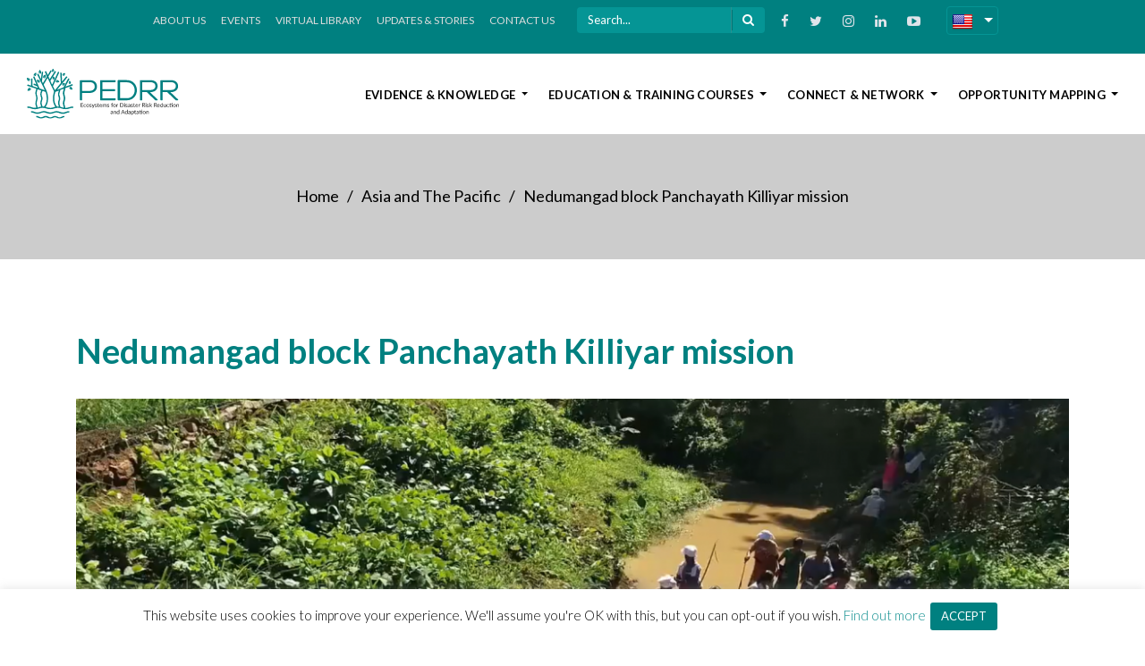

--- FILE ---
content_type: text/html; charset=UTF-8
request_url: https://pedrr.org/nedumangad-block-panchayath-killiyar-mission/
body_size: 17097
content:
<style>
.single-product-article span{
  float: left;
  width: 100%;
  line-height: 30px;
}
</style>
<!DOCTYPE html>
<html lang="en">
<head><meta http-equiv="Content-Type" content="text/html; charset=utf-8">

<meta http-equiv="X-UA-Compatible" content="IE=edge">
<meta name="viewport" content="width=device-width, initial-scale=1">
<!-- The above 3 meta tags *must* come first in the head; any other head content must come *after* these tags -->
<title>
Nedumangad block Panchayath Killiyar mission - PEDRR</title>
<meta name='robots' content='index, follow, max-image-preview:large, max-snippet:-1, max-video-preview:-1' />
	<style>img:is([sizes="auto" i], [sizes^="auto," i]) { contain-intrinsic-size: 3000px 1500px }</style>
	
	<!-- This site is optimized with the Yoast SEO plugin v21.3 - https://yoast.com/wordpress/plugins/seo/ -->
	<link rel="canonical" href="https://pedrr.org/nedumangad-block-panchayath-killiyar-mission/" />
	<meta property="og:locale" content="en_US" />
	<meta property="og:type" content="article" />
	<meta property="og:title" content="Nedumangad block Panchayath Killiyar mission - PEDRR" />
	<meta property="og:description" content="Cover photo and video copyright: Nedumangad Block Panchayat, Government of Kerala." />
	<meta property="og:url" content="https://pedrr.org/nedumangad-block-panchayath-killiyar-mission/" />
	<meta property="og:site_name" content="PEDRR" />
	<meta property="article:published_time" content="2020-07-23T10:26:19+00:00" />
	<meta property="article:modified_time" content="2020-07-23T10:26:42+00:00" />
	<meta property="og:image" content="https://pedrr.org/wp-content/uploads/2020/07/2020-07-23_120349.png" />
	<meta property="og:image:width" content="1239" />
	<meta property="og:image:height" content="656" />
	<meta property="og:image:type" content="image/png" />
	<meta name="author" content="PEDRR" />
	<meta name="twitter:card" content="summary_large_image" />
	<meta name="twitter:label1" content="Written by" />
	<meta name="twitter:data1" content="PEDRR" />
	<script type="application/ld+json" class="yoast-schema-graph">{"@context":"https://schema.org","@graph":[{"@type":"WebPage","@id":"https://pedrr.org/nedumangad-block-panchayath-killiyar-mission/","url":"https://pedrr.org/nedumangad-block-panchayath-killiyar-mission/","name":"Nedumangad block Panchayath Killiyar mission - PEDRR","isPartOf":{"@id":"https://pedrr.org/#website"},"primaryImageOfPage":{"@id":"https://pedrr.org/nedumangad-block-panchayath-killiyar-mission/#primaryimage"},"image":{"@id":"https://pedrr.org/nedumangad-block-panchayath-killiyar-mission/#primaryimage"},"thumbnailUrl":"https://pedrr.org/wp-content/uploads/2020/07/2020-07-23_120349.png","datePublished":"2020-07-23T10:26:19+00:00","dateModified":"2020-07-23T10:26:42+00:00","author":{"@id":"https://pedrr.org/#/schema/person/ba469dcd5ffea54685a7fe7f7654f9d1"},"breadcrumb":{"@id":"https://pedrr.org/nedumangad-block-panchayath-killiyar-mission/#breadcrumb"},"inLanguage":"en-US","potentialAction":[{"@type":"ReadAction","target":["https://pedrr.org/nedumangad-block-panchayath-killiyar-mission/"]}]},{"@type":"ImageObject","inLanguage":"en-US","@id":"https://pedrr.org/nedumangad-block-panchayath-killiyar-mission/#primaryimage","url":"https://pedrr.org/wp-content/uploads/2020/07/2020-07-23_120349.png","contentUrl":"https://pedrr.org/wp-content/uploads/2020/07/2020-07-23_120349.png","width":1239,"height":656},{"@type":"BreadcrumbList","@id":"https://pedrr.org/nedumangad-block-panchayath-killiyar-mission/#breadcrumb","itemListElement":[{"@type":"ListItem","position":1,"name":"Home","item":"https://pedrr.org/"},{"@type":"ListItem","position":2,"name":"Nedumangad block Panchayath Killiyar mission"}]},{"@type":"WebSite","@id":"https://pedrr.org/#website","url":"https://pedrr.org/","name":"PEDRR","description":"Ecosystems for Adaptation and Disaster Risk Reduction","potentialAction":[{"@type":"SearchAction","target":{"@type":"EntryPoint","urlTemplate":"https://pedrr.org/?s={search_term_string}"},"query-input":"required name=search_term_string"}],"inLanguage":"en-US"},{"@type":"Person","@id":"https://pedrr.org/#/schema/person/ba469dcd5ffea54685a7fe7f7654f9d1","name":"PEDRR","image":{"@type":"ImageObject","inLanguage":"en-US","@id":"https://pedrr.org/#/schema/person/image/","url":"https://secure.gravatar.com/avatar/502b97d1c89a4ea7259a5ff364bb2235a26587b7198af8e10460aa3869d0a7f7?s=96&d=mm&r=g","contentUrl":"https://secure.gravatar.com/avatar/502b97d1c89a4ea7259a5ff364bb2235a26587b7198af8e10460aa3869d0a7f7?s=96&d=mm&r=g","caption":"PEDRR"},"url":"https://pedrr.org/author/pedrr/"}]}</script>
	<!-- / Yoast SEO plugin. -->


<link rel='dns-prefetch' href='//cdnjs.cloudflare.com' />
<link rel='dns-prefetch' href='//ajax.googleapis.com' />
<link rel='dns-prefetch' href='//translate.google.com' />
<script type="text/javascript">
/* <![CDATA[ */
window._wpemojiSettings = {"baseUrl":"https:\/\/s.w.org\/images\/core\/emoji\/16.0.1\/72x72\/","ext":".png","svgUrl":"https:\/\/s.w.org\/images\/core\/emoji\/16.0.1\/svg\/","svgExt":".svg","source":{"concatemoji":"https:\/\/pedrr.org\/wp-includes\/js\/wp-emoji-release.min.js?ver=6.8.3"}};
/*! This file is auto-generated */
!function(s,n){var o,i,e;function c(e){try{var t={supportTests:e,timestamp:(new Date).valueOf()};sessionStorage.setItem(o,JSON.stringify(t))}catch(e){}}function p(e,t,n){e.clearRect(0,0,e.canvas.width,e.canvas.height),e.fillText(t,0,0);var t=new Uint32Array(e.getImageData(0,0,e.canvas.width,e.canvas.height).data),a=(e.clearRect(0,0,e.canvas.width,e.canvas.height),e.fillText(n,0,0),new Uint32Array(e.getImageData(0,0,e.canvas.width,e.canvas.height).data));return t.every(function(e,t){return e===a[t]})}function u(e,t){e.clearRect(0,0,e.canvas.width,e.canvas.height),e.fillText(t,0,0);for(var n=e.getImageData(16,16,1,1),a=0;a<n.data.length;a++)if(0!==n.data[a])return!1;return!0}function f(e,t,n,a){switch(t){case"flag":return n(e,"\ud83c\udff3\ufe0f\u200d\u26a7\ufe0f","\ud83c\udff3\ufe0f\u200b\u26a7\ufe0f")?!1:!n(e,"\ud83c\udde8\ud83c\uddf6","\ud83c\udde8\u200b\ud83c\uddf6")&&!n(e,"\ud83c\udff4\udb40\udc67\udb40\udc62\udb40\udc65\udb40\udc6e\udb40\udc67\udb40\udc7f","\ud83c\udff4\u200b\udb40\udc67\u200b\udb40\udc62\u200b\udb40\udc65\u200b\udb40\udc6e\u200b\udb40\udc67\u200b\udb40\udc7f");case"emoji":return!a(e,"\ud83e\udedf")}return!1}function g(e,t,n,a){var r="undefined"!=typeof WorkerGlobalScope&&self instanceof WorkerGlobalScope?new OffscreenCanvas(300,150):s.createElement("canvas"),o=r.getContext("2d",{willReadFrequently:!0}),i=(o.textBaseline="top",o.font="600 32px Arial",{});return e.forEach(function(e){i[e]=t(o,e,n,a)}),i}function t(e){var t=s.createElement("script");t.src=e,t.defer=!0,s.head.appendChild(t)}"undefined"!=typeof Promise&&(o="wpEmojiSettingsSupports",i=["flag","emoji"],n.supports={everything:!0,everythingExceptFlag:!0},e=new Promise(function(e){s.addEventListener("DOMContentLoaded",e,{once:!0})}),new Promise(function(t){var n=function(){try{var e=JSON.parse(sessionStorage.getItem(o));if("object"==typeof e&&"number"==typeof e.timestamp&&(new Date).valueOf()<e.timestamp+604800&&"object"==typeof e.supportTests)return e.supportTests}catch(e){}return null}();if(!n){if("undefined"!=typeof Worker&&"undefined"!=typeof OffscreenCanvas&&"undefined"!=typeof URL&&URL.createObjectURL&&"undefined"!=typeof Blob)try{var e="postMessage("+g.toString()+"("+[JSON.stringify(i),f.toString(),p.toString(),u.toString()].join(",")+"));",a=new Blob([e],{type:"text/javascript"}),r=new Worker(URL.createObjectURL(a),{name:"wpTestEmojiSupports"});return void(r.onmessage=function(e){c(n=e.data),r.terminate(),t(n)})}catch(e){}c(n=g(i,f,p,u))}t(n)}).then(function(e){for(var t in e)n.supports[t]=e[t],n.supports.everything=n.supports.everything&&n.supports[t],"flag"!==t&&(n.supports.everythingExceptFlag=n.supports.everythingExceptFlag&&n.supports[t]);n.supports.everythingExceptFlag=n.supports.everythingExceptFlag&&!n.supports.flag,n.DOMReady=!1,n.readyCallback=function(){n.DOMReady=!0}}).then(function(){return e}).then(function(){var e;n.supports.everything||(n.readyCallback(),(e=n.source||{}).concatemoji?t(e.concatemoji):e.wpemoji&&e.twemoji&&(t(e.twemoji),t(e.wpemoji)))}))}((window,document),window._wpemojiSettings);
/* ]]> */
</script>
<link rel='stylesheet' id='style-css' href='https://pedrr.org/wp-content/themes/pedrr/style.css?ver=1760693717' type='text/css' media='all' />
<link rel='stylesheet' id='animate-css' href='https://pedrr.org/wp-content/themes/pedrr/css/animate.css?ver=1760693717' type='text/css' media='all' />
<link rel='stylesheet' id='hover-css' href='https://pedrr.org/wp-content/themes/pedrr/css/hover.css?ver=1760693717' type='text/css' media='all' />
<link rel='stylesheet' id='video-css' href='https://pedrr.org/wp-content/themes/pedrr/css/video-js.min.css?ver=1760693717' type='text/css' media='all' />
<link rel='stylesheet' id='bootstrap_css-css' href='https://pedrr.org/wp-content/themes/pedrr/css/bootstrap.min.css?ver=1760693717' type='text/css' media='all' />
<link rel='stylesheet' id='fontawsome-css' href='https://pedrr.org/wp-content/themes/pedrr/font-awesome/css/font-awesome.min.css?ver=1760693717' type='text/css' media='all' />
<link rel='stylesheet' id='mcustom-css' href='https://pedrr.org/wp-content/themes/pedrr/css/custom.css?v=1.4&#038;ver=1760693717' type='text/css' media='all' />
<link rel='stylesheet' id='mystyle-css' href='https://pedrr.org/wp-content/themes/pedrr/css/stylesheet.css?ver=1760693717' type='text/css' media='all' />
<style id='wp-emoji-styles-inline-css' type='text/css'>

	img.wp-smiley, img.emoji {
		display: inline !important;
		border: none !important;
		box-shadow: none !important;
		height: 1em !important;
		width: 1em !important;
		margin: 0 0.07em !important;
		vertical-align: -0.1em !important;
		background: none !important;
		padding: 0 !important;
	}
</style>
<link rel='stylesheet' id='wp-block-library-css' href='https://pedrr.org/wp-includes/css/dist/block-library/style.min.css?ver=' type='text/css' media='all' />
<style id='classic-theme-styles-inline-css' type='text/css'>
/*! This file is auto-generated */
.wp-block-button__link{color:#fff;background-color:#32373c;border-radius:9999px;box-shadow:none;text-decoration:none;padding:calc(.667em + 2px) calc(1.333em + 2px);font-size:1.125em}.wp-block-file__button{background:#32373c;color:#fff;text-decoration:none}
</style>
<style id='global-styles-inline-css' type='text/css'>
:root{--wp--preset--aspect-ratio--square: 1;--wp--preset--aspect-ratio--4-3: 4/3;--wp--preset--aspect-ratio--3-4: 3/4;--wp--preset--aspect-ratio--3-2: 3/2;--wp--preset--aspect-ratio--2-3: 2/3;--wp--preset--aspect-ratio--16-9: 16/9;--wp--preset--aspect-ratio--9-16: 9/16;--wp--preset--color--black: #000000;--wp--preset--color--cyan-bluish-gray: #abb8c3;--wp--preset--color--white: #ffffff;--wp--preset--color--pale-pink: #f78da7;--wp--preset--color--vivid-red: #cf2e2e;--wp--preset--color--luminous-vivid-orange: #ff6900;--wp--preset--color--luminous-vivid-amber: #fcb900;--wp--preset--color--light-green-cyan: #7bdcb5;--wp--preset--color--vivid-green-cyan: #00d084;--wp--preset--color--pale-cyan-blue: #8ed1fc;--wp--preset--color--vivid-cyan-blue: #0693e3;--wp--preset--color--vivid-purple: #9b51e0;--wp--preset--gradient--vivid-cyan-blue-to-vivid-purple: linear-gradient(135deg,rgba(6,147,227,1) 0%,rgb(155,81,224) 100%);--wp--preset--gradient--light-green-cyan-to-vivid-green-cyan: linear-gradient(135deg,rgb(122,220,180) 0%,rgb(0,208,130) 100%);--wp--preset--gradient--luminous-vivid-amber-to-luminous-vivid-orange: linear-gradient(135deg,rgba(252,185,0,1) 0%,rgba(255,105,0,1) 100%);--wp--preset--gradient--luminous-vivid-orange-to-vivid-red: linear-gradient(135deg,rgba(255,105,0,1) 0%,rgb(207,46,46) 100%);--wp--preset--gradient--very-light-gray-to-cyan-bluish-gray: linear-gradient(135deg,rgb(238,238,238) 0%,rgb(169,184,195) 100%);--wp--preset--gradient--cool-to-warm-spectrum: linear-gradient(135deg,rgb(74,234,220) 0%,rgb(151,120,209) 20%,rgb(207,42,186) 40%,rgb(238,44,130) 60%,rgb(251,105,98) 80%,rgb(254,248,76) 100%);--wp--preset--gradient--blush-light-purple: linear-gradient(135deg,rgb(255,206,236) 0%,rgb(152,150,240) 100%);--wp--preset--gradient--blush-bordeaux: linear-gradient(135deg,rgb(254,205,165) 0%,rgb(254,45,45) 50%,rgb(107,0,62) 100%);--wp--preset--gradient--luminous-dusk: linear-gradient(135deg,rgb(255,203,112) 0%,rgb(199,81,192) 50%,rgb(65,88,208) 100%);--wp--preset--gradient--pale-ocean: linear-gradient(135deg,rgb(255,245,203) 0%,rgb(182,227,212) 50%,rgb(51,167,181) 100%);--wp--preset--gradient--electric-grass: linear-gradient(135deg,rgb(202,248,128) 0%,rgb(113,206,126) 100%);--wp--preset--gradient--midnight: linear-gradient(135deg,rgb(2,3,129) 0%,rgb(40,116,252) 100%);--wp--preset--font-size--small: 13px;--wp--preset--font-size--medium: 20px;--wp--preset--font-size--large: 36px;--wp--preset--font-size--x-large: 42px;--wp--preset--spacing--20: 0.44rem;--wp--preset--spacing--30: 0.67rem;--wp--preset--spacing--40: 1rem;--wp--preset--spacing--50: 1.5rem;--wp--preset--spacing--60: 2.25rem;--wp--preset--spacing--70: 3.38rem;--wp--preset--spacing--80: 5.06rem;--wp--preset--shadow--natural: 6px 6px 9px rgba(0, 0, 0, 0.2);--wp--preset--shadow--deep: 12px 12px 50px rgba(0, 0, 0, 0.4);--wp--preset--shadow--sharp: 6px 6px 0px rgba(0, 0, 0, 0.2);--wp--preset--shadow--outlined: 6px 6px 0px -3px rgba(255, 255, 255, 1), 6px 6px rgba(0, 0, 0, 1);--wp--preset--shadow--crisp: 6px 6px 0px rgba(0, 0, 0, 1);}:where(.is-layout-flex){gap: 0.5em;}:where(.is-layout-grid){gap: 0.5em;}body .is-layout-flex{display: flex;}.is-layout-flex{flex-wrap: wrap;align-items: center;}.is-layout-flex > :is(*, div){margin: 0;}body .is-layout-grid{display: grid;}.is-layout-grid > :is(*, div){margin: 0;}:where(.wp-block-columns.is-layout-flex){gap: 2em;}:where(.wp-block-columns.is-layout-grid){gap: 2em;}:where(.wp-block-post-template.is-layout-flex){gap: 1.25em;}:where(.wp-block-post-template.is-layout-grid){gap: 1.25em;}.has-black-color{color: var(--wp--preset--color--black) !important;}.has-cyan-bluish-gray-color{color: var(--wp--preset--color--cyan-bluish-gray) !important;}.has-white-color{color: var(--wp--preset--color--white) !important;}.has-pale-pink-color{color: var(--wp--preset--color--pale-pink) !important;}.has-vivid-red-color{color: var(--wp--preset--color--vivid-red) !important;}.has-luminous-vivid-orange-color{color: var(--wp--preset--color--luminous-vivid-orange) !important;}.has-luminous-vivid-amber-color{color: var(--wp--preset--color--luminous-vivid-amber) !important;}.has-light-green-cyan-color{color: var(--wp--preset--color--light-green-cyan) !important;}.has-vivid-green-cyan-color{color: var(--wp--preset--color--vivid-green-cyan) !important;}.has-pale-cyan-blue-color{color: var(--wp--preset--color--pale-cyan-blue) !important;}.has-vivid-cyan-blue-color{color: var(--wp--preset--color--vivid-cyan-blue) !important;}.has-vivid-purple-color{color: var(--wp--preset--color--vivid-purple) !important;}.has-black-background-color{background-color: var(--wp--preset--color--black) !important;}.has-cyan-bluish-gray-background-color{background-color: var(--wp--preset--color--cyan-bluish-gray) !important;}.has-white-background-color{background-color: var(--wp--preset--color--white) !important;}.has-pale-pink-background-color{background-color: var(--wp--preset--color--pale-pink) !important;}.has-vivid-red-background-color{background-color: var(--wp--preset--color--vivid-red) !important;}.has-luminous-vivid-orange-background-color{background-color: var(--wp--preset--color--luminous-vivid-orange) !important;}.has-luminous-vivid-amber-background-color{background-color: var(--wp--preset--color--luminous-vivid-amber) !important;}.has-light-green-cyan-background-color{background-color: var(--wp--preset--color--light-green-cyan) !important;}.has-vivid-green-cyan-background-color{background-color: var(--wp--preset--color--vivid-green-cyan) !important;}.has-pale-cyan-blue-background-color{background-color: var(--wp--preset--color--pale-cyan-blue) !important;}.has-vivid-cyan-blue-background-color{background-color: var(--wp--preset--color--vivid-cyan-blue) !important;}.has-vivid-purple-background-color{background-color: var(--wp--preset--color--vivid-purple) !important;}.has-black-border-color{border-color: var(--wp--preset--color--black) !important;}.has-cyan-bluish-gray-border-color{border-color: var(--wp--preset--color--cyan-bluish-gray) !important;}.has-white-border-color{border-color: var(--wp--preset--color--white) !important;}.has-pale-pink-border-color{border-color: var(--wp--preset--color--pale-pink) !important;}.has-vivid-red-border-color{border-color: var(--wp--preset--color--vivid-red) !important;}.has-luminous-vivid-orange-border-color{border-color: var(--wp--preset--color--luminous-vivid-orange) !important;}.has-luminous-vivid-amber-border-color{border-color: var(--wp--preset--color--luminous-vivid-amber) !important;}.has-light-green-cyan-border-color{border-color: var(--wp--preset--color--light-green-cyan) !important;}.has-vivid-green-cyan-border-color{border-color: var(--wp--preset--color--vivid-green-cyan) !important;}.has-pale-cyan-blue-border-color{border-color: var(--wp--preset--color--pale-cyan-blue) !important;}.has-vivid-cyan-blue-border-color{border-color: var(--wp--preset--color--vivid-cyan-blue) !important;}.has-vivid-purple-border-color{border-color: var(--wp--preset--color--vivid-purple) !important;}.has-vivid-cyan-blue-to-vivid-purple-gradient-background{background: var(--wp--preset--gradient--vivid-cyan-blue-to-vivid-purple) !important;}.has-light-green-cyan-to-vivid-green-cyan-gradient-background{background: var(--wp--preset--gradient--light-green-cyan-to-vivid-green-cyan) !important;}.has-luminous-vivid-amber-to-luminous-vivid-orange-gradient-background{background: var(--wp--preset--gradient--luminous-vivid-amber-to-luminous-vivid-orange) !important;}.has-luminous-vivid-orange-to-vivid-red-gradient-background{background: var(--wp--preset--gradient--luminous-vivid-orange-to-vivid-red) !important;}.has-very-light-gray-to-cyan-bluish-gray-gradient-background{background: var(--wp--preset--gradient--very-light-gray-to-cyan-bluish-gray) !important;}.has-cool-to-warm-spectrum-gradient-background{background: var(--wp--preset--gradient--cool-to-warm-spectrum) !important;}.has-blush-light-purple-gradient-background{background: var(--wp--preset--gradient--blush-light-purple) !important;}.has-blush-bordeaux-gradient-background{background: var(--wp--preset--gradient--blush-bordeaux) !important;}.has-luminous-dusk-gradient-background{background: var(--wp--preset--gradient--luminous-dusk) !important;}.has-pale-ocean-gradient-background{background: var(--wp--preset--gradient--pale-ocean) !important;}.has-electric-grass-gradient-background{background: var(--wp--preset--gradient--electric-grass) !important;}.has-midnight-gradient-background{background: var(--wp--preset--gradient--midnight) !important;}.has-small-font-size{font-size: var(--wp--preset--font-size--small) !important;}.has-medium-font-size{font-size: var(--wp--preset--font-size--medium) !important;}.has-large-font-size{font-size: var(--wp--preset--font-size--large) !important;}.has-x-large-font-size{font-size: var(--wp--preset--font-size--x-large) !important;}
:where(.wp-block-post-template.is-layout-flex){gap: 1.25em;}:where(.wp-block-post-template.is-layout-grid){gap: 1.25em;}
:where(.wp-block-columns.is-layout-flex){gap: 2em;}:where(.wp-block-columns.is-layout-grid){gap: 2em;}
:root :where(.wp-block-pullquote){font-size: 1.5em;line-height: 1.6;}
</style>
<link rel='stylesheet' id='contact-form-7-css' href='https://pedrr.org/wp-content/plugins/contact-form-7/includes/css/styles.css?ver=' type='text/css' media='all' />
<link rel='stylesheet' id='cookie-law-info-css' href='https://pedrr.org/wp-content/plugins/cookie-law-info/legacy/public/css/cookie-law-info-public.css?ver=' type='text/css' media='all' />
<link rel='stylesheet' id='cookie-law-info-gdpr-css' href='https://pedrr.org/wp-content/plugins/cookie-law-info/legacy/public/css/cookie-law-info-gdpr.css?ver=' type='text/css' media='all' />
<link rel='stylesheet' id='google-language-translator-css' href='https://pedrr.org/wp-content/plugins/google-language-translator/css/style.css?ver=' type='text/css' media='' />
<link rel='stylesheet' id='Rich_Web_Video_Slider-css' href='https://pedrr.org/wp-content/plugins/slider-video/Style/Rich-Web-Video-Slider-Widget.css?ver=' type='text/css' media='all' />
<link rel='stylesheet' id='fontawesomeSl-css-css' href='https://pedrr.org/wp-content/plugins/slider-video/Style/richwebicons.css?ver=' type='text/css' media='all' />
<link rel='stylesheet' id='tss-css' href='https://pedrr.org/wp-content/plugins/testimonial-slider-and-showcase/assets/css/wptestimonial.css?ver=' type='text/css' media='all' />
<link rel='stylesheet' id='addthis_all_pages-css' href='https://pedrr.org/wp-content/plugins/addthis/frontend/build/addthis_wordpress_public.min.css?ver=' type='text/css' media='all' />
<script type="text/javascript" src="https://pedrr.org/wp-includes/js/jquery/jquery.min.js?ver=3.7.1" id="jquery-core-js"></script>
<script type="text/javascript" src="https://pedrr.org/wp-includes/js/jquery/jquery-migrate.min.js?ver=3.4.1" id="jquery-migrate-js"></script>
<script type="text/javascript" id="my_ajaxcontent_script-js-extra">
/* <![CDATA[ */
var myAjax = {"ajaxurl":"https:\/\/pedrr.org\/wp-admin\/admin-ajax.php"};
/* ]]> */
</script>
<script type="text/javascript" src="https://pedrr.org/wp-content/plugins/virtual_library/js/pedrr_check.js?ver=11:33:19" id="my_ajaxcontent_script-js"></script>
<script type="text/javascript" src="https://cdnjs.cloudflare.com/ajax/libs/popper.js/1.11.0/umd/popper.min.js?ver=6.8.3" id="propper-js"></script>
<script type="text/javascript" src="https://ajax.googleapis.com/ajax/libs/jquery/1.11.3/jquery.min.js?ver=6.8.3" id="jequery-js"></script>
<script type="text/javascript" id="cookie-law-info-js-extra">
/* <![CDATA[ */
var Cli_Data = {"nn_cookie_ids":[],"cookielist":[],"non_necessary_cookies":[],"ccpaEnabled":"","ccpaRegionBased":"","ccpaBarEnabled":"","strictlyEnabled":["necessary","obligatoire"],"ccpaType":"gdpr","js_blocking":"","custom_integration":"","triggerDomRefresh":"","secure_cookies":""};
var cli_cookiebar_settings = {"animate_speed_hide":"500","animate_speed_show":"500","background":"#FFF","border":"#b1a6a6c2","border_on":"","button_1_button_colour":"#008080","button_1_button_hover":"#006666","button_1_link_colour":"#fff","button_1_as_button":"1","button_1_new_win":"","button_2_button_colour":"#333","button_2_button_hover":"#292929","button_2_link_colour":"#444","button_2_as_button":"","button_2_hidebar":"","button_3_button_colour":"#000","button_3_button_hover":"#000000","button_3_link_colour":"#fff","button_3_as_button":"1","button_3_new_win":"","button_4_button_colour":"#000","button_4_button_hover":"#000000","button_4_link_colour":"#62a329","button_4_as_button":"","button_7_button_colour":"#61a229","button_7_button_hover":"#4e8221","button_7_link_colour":"#fff","button_7_as_button":"1","button_7_new_win":"","font_family":"inherit","header_fix":"","notify_animate_hide":"1","notify_animate_show":"","notify_div_id":"#cookie-law-info-bar","notify_position_horizontal":"right","notify_position_vertical":"bottom","scroll_close":"","scroll_close_reload":"","accept_close_reload":"","reject_close_reload":"","showagain_tab":"1","showagain_background":"#fff","showagain_border":"#000","showagain_div_id":"#cookie-law-info-again","showagain_x_position":"100px","text":"#000","show_once_yn":"","show_once":"10000","logging_on":"","as_popup":"","popup_overlay":"1","bar_heading_text":"","cookie_bar_as":"banner","popup_showagain_position":"bottom-right","widget_position":"left"};
var log_object = {"ajax_url":"https:\/\/pedrr.org\/wp-admin\/admin-ajax.php"};
/* ]]> */
</script>
<script type="text/javascript" src="https://pedrr.org/wp-content/plugins/cookie-law-info/legacy/public/js/cookie-law-info-public.js?ver=3.1.4" id="cookie-law-info-js"></script>
<script type="text/javascript" id="sfpp-fb-root-js-extra">
/* <![CDATA[ */
var sfpp_script_vars = {"language":"en_US","appId":"453589195304522"};
/* ]]> */
</script>
<script type="text/javascript" async="async" src="https://pedrr.org/wp-content/plugins/simple-facebook-twitter-widget/js/simple-facebook-page-root.js?ver=1.7.0" id="sfpp-fb-root-js"></script>
<script type="text/javascript" src="https://pedrr.org/wp-includes/js/jquery/ui/core.min.js?ver=1.13.3" id="jquery-ui-core-js"></script>
<script type="text/javascript" id="Rich_Web_Video_Slider-js-extra">
/* <![CDATA[ */
var object = {"ajaxurl":"https:\/\/pedrr.org\/wp-admin\/admin-ajax.php"};
/* ]]> */
</script>
<script type="text/javascript" src="https://pedrr.org/wp-content/plugins/slider-video/Scripts/Rich-Web-Video-Slider-Widget.js?ver=6.8.3" id="Rich_Web_Video_Slider-js"></script>
<link rel="https://api.w.org/" href="https://pedrr.org/wp-json/" /><link rel="alternate" title="JSON" type="application/json" href="https://pedrr.org/wp-json/wp/v2/posts/2644" /><link rel="EditURI" type="application/rsd+xml" title="RSD" href="https://pedrr.org/xmlrpc.php?rsd" />
<link rel='shortlink' href='https://pedrr.org/?p=2644' />
<link rel="alternate" title="oEmbed (JSON)" type="application/json+oembed" href="https://pedrr.org/wp-json/oembed/1.0/embed?url=https%3A%2F%2Fpedrr.org%2Fnedumangad-block-panchayath-killiyar-mission%2F" />
<link rel="alternate" title="oEmbed (XML)" type="text/xml+oembed" href="https://pedrr.org/wp-json/oembed/1.0/embed?url=https%3A%2F%2Fpedrr.org%2Fnedumangad-block-panchayath-killiyar-mission%2F&#038;format=xml" />
<style>p.hello{font-size:12px;color:darkgray;}#google_language_translator,#flags{text-align:left;}#google_language_translator{clear:both;}#flags{width:165px;}#flags a{display:inline-block;margin-right:2px;}#google_language_translator a{display:none!important;}div.skiptranslate.goog-te-gadget{display:inline!important;}.goog-te-gadget{color:transparent!important;}.goog-te-gadget{font-size:0px!important;}.goog-branding{display:none;}.goog-tooltip{display: none!important;}.goog-tooltip:hover{display: none!important;}.goog-text-highlight{background-color:transparent!important;border:none!important;box-shadow:none!important;}#google_language_translator{display:none;}#google_language_translator select.goog-te-combo{color:#32373c;}div.skiptranslate{display:none!important;}body{top:0px!important;}#goog-gt-{display:none!important;}#glt-translate-trigger{left:20px;right:auto;}#glt-translate-trigger > span{color:#ffffff;}#glt-translate-trigger{background:#f89406;}.goog-te-gadget .goog-te-combo{width:100%;}</style><!-- OG TAGS -->
<meta property="og:site_name" content="PEDRR">
<meta property="fb:admins" content="">
<meta property="og:title" content="Nedumangad block Panchayath Killiyar mission - PEDRR PEDRR">
<meta property="og:description" content="&lt;div class=&quot;at-above-post addthis_tool&quot; data-url=&quot;https://pedrr.org/nedumangad-block-panchayath-killiyar-mission/&quot;&gt;&lt;/div&gt;&lt;script&gt;if (typeof window.atnt !== &#039;undefined&#039;) { window.atnt(); }&lt;/script&gt;&lt;script&gt;if (typeof window.atnt !== &#039;undefined&#039;) { window.atnt(); }&lt;/script&gt;Cover photo and video copyright: Nedumangad Block Panchayat, Government of Kerala.&lt;!-- AddThis Advanced Settings above via filter on wp_trim_excerpt --&gt;&lt;!-- AddThis Advanced Settings below via filter on wp_trim_excerpt --&gt;&lt;script&gt;if (typeof window.atnt !== &#039;undefined&#039;) { window.atnt(); }&lt;/script&gt;&lt;!-- AddThis Advanced Settings generic via filter on wp_trim_excerpt --&gt;&lt;!-- AddThis Share Buttons above via filter on wp_trim_excerpt --&gt;&lt;!-- AddThis Share Buttons below via filter on wp_trim_excerpt --&gt;&lt;div class=&quot;at-below-post addthis_tool&quot; data-url=&quot;https://pedrr.org/nedumangad-block-panchayath-killiyar-mission/&quot;&gt;&lt;/div&gt;&lt;script&gt;if (typeof window.atnt !== &#039;undefined&#039;) { window.atnt(); }&lt;/script&gt;&lt;!-- AddThis Share Buttons generic via filter on wp_trim_excerpt --&gt;">
<meta property="og:url" content="https://pedrr.org/nedumangad-block-panchayath-killiyar-mission/">
<meta property="og:type" content="article">
<meta property="og:image" content="https://pedrr.org/wp-content/uploads/2020/07/2020-07-23_120349.png">
<meta property="article:section" content="Asia and The Pacific">
<meta property="article:publisher" content="https://www.facebook.com/PEDRRnetwork">
<meta name="generator" content="Elementor 3.16.4; features: e_dom_optimization, e_optimized_assets_loading, additional_custom_breakpoints; settings: css_print_method-external, google_font-enabled, font_display-auto">
<style type="text/css">.recentcomments a{display:inline !important;padding:0 !important;margin:0 !important;}</style><link rel="icon" href="https://pedrr.org/wp-content/uploads/2019/11/cropped-favicon-1-1-150x150.jpg" sizes="32x32" />
<link rel="icon" href="https://pedrr.org/wp-content/uploads/2019/11/cropped-favicon-1-1-300x300.jpg" sizes="192x192" />
<link rel="apple-touch-icon" href="https://pedrr.org/wp-content/uploads/2019/11/cropped-favicon-1-1-300x300.jpg" />
<meta name="msapplication-TileImage" content="https://pedrr.org/wp-content/uploads/2019/11/cropped-favicon-1-1-300x300.jpg" />

<!-- Google Tag Manager -->
<script>(function(w,d,s,l,i){w[l]=w[l]||[];w[l].push({'gtm.start':
new Date().getTime(),event:'gtm.js'});var f=d.getElementsByTagName(s)[0],
j=d.createElement(s),dl=l!='dataLayer'?'&l='+l:'';j.async=true;j.src=
'https://www.googletagmanager.com/gtm.js?id='+i+dl;f.parentNode.insertBefore(j,f);
})(window,document,'script','dataLayer','GTM-KDM42TZ');</script>
<!-- End Google Tag Manager -->
<!-- Bootstrap -->
<!-- HTML5 shim and Respond.js for IE8 support of HTML5 elements and media queries -->
<!-- WARNING: Respond.js doesn't work if you view the page via file:// -->
<!--[if lt IE 9]>
      <script src="https://oss.maxcdn.com/html5shiv/3.7.3/html5shiv.min.js"></script>
      <script src="https://oss.maxcdn.com/respond/1.4.2/respond.min.js"></script>
    <![endif]-->


</head>
<body class="wp-singular post-template-default single single-post postid-2644 single-format-standard wp-theme-pedrr elementor-default elementor-kit-"><!-- Google Tag Manager (noscript) -->
<noscript><iframe src="https://www.googletagmanager.com/ns.html?id=GTM-KDM42TZ"
height="0" width="0" style="display:none;visibility:hidden"></iframe></noscript>
<!-- End Google Tag Manager (noscript) -->
<!--<div id="overlayer"></div>-->
<!--<div id="loader_div">-->
<!--<span class="loader">-->
<!--  <span class="loader-inner"></span>-->
 <!-- <span id="no-spin-content">The application is loading. Please wait</span>-->
<!--</span>-->
<!--</div>-->
<!--Header Section Open-->
<header class="wow fadeInDown" data-wow-duration="0s" data-wow-delay="0s">
  <div class="topBar">
    <div class="container-fluid">
      <div class="row">
        <div class="col-sm-12 topItem">
 
         <nav class="navbar navbar-expand-xl navbar-dark">   
<button class="navbar-toggler" type="button" data-toggle="collapse" data-target="#topbarmenu" aria-controls="topbarmenu" aria-expanded="false" aria-label="Toggle navigation"> <span class="navbar-toggler-icon"></span> </button>
          
          <!-- Collect the nav links, forms, and other content for toggling -->
  <div id="topbarmenu" class="collapse navbar-collapse"><ul id="menu-top-menu" class="navbar-nav mr-auto"><li id="menu-item-72" class="menu-item menu-item-type-post_type menu-item-object-page menu-item-72"><a title="About Us" href="https://pedrr.org/about-us/">About Us</a></li>
<li id="menu-item-73" class="menu-item menu-item-type-post_type menu-item-object-page menu-item-73"><a title="Events" href="https://pedrr.org/events/">Events</a></li>
<li id="menu-item-784" class="menu-item menu-item-type-post_type menu-item-object-page menu-item-784"><a title="Virtual Library" href="https://pedrr.org/virtual-library/">Virtual Library</a></li>
<li id="menu-item-74" class="menu-item menu-item-type-post_type menu-item-object-page menu-item-74"><a title="Updates &#038; Stories" href="https://pedrr.org/media-communication/">Updates &#038; Stories</a></li>
<li id="menu-item-75" class="menu-item menu-item-type-post_type menu-item-object-page menu-item-75"><a title="Contact Us" href="https://pedrr.org/contact/">Contact Us</a></li>
</ul></div>          <!-- /.navbar-collapse --> 
        </nav>
         
          <div class="tSearch d-none d-xl-inline-block d-lg-inline-block d-md-inline-block">
           
           <form role="search" method="get" id="searchform" class="searchform" action="https://pedrr.org">
            <div class="input-group">
              <input type="text" class="form-control" value="" placeholder="Search..." name="s" id="s" required>
              <div class="input-group-append"> <span class="input-group-text" id="basic-addon2"><button type="submit" id="searchsubmit"><i class="fa fa-search"></i></button></span> </div>
            </div>
           </form>
                
                
          </div>
          
          
          <ul class="tSocial">
                    <li><a target="_blank" href="https://www.facebook.com/PEDRRnetwork"><i class="fa fa-facebook"></i></a></li>
                  
                  <li><a target="_blank" href="https://twitter.com/PEDRRnetwork"><i class="fa fa-twitter"></i></a></li>
                  
                  <li><a target="_blank" href="https://www.instagram.com/pedrrnetwork/"><i class="fa fa-instagram"></i></a></li>
                  
                  <li><a target="_blank" href="https://www.linkedin.com/company/pedrrnetwork/"><i class="fa fa-linkedin"></i></a></li>
                  
                  <li><a target="_blank" href="https://www.youtube.com/channel/UC-WmX3bg-UjeWNS9HO0K8Bg/videos?view_as=subscriber"><i class="fa fa-youtube-play"></i></a></li>
                   

  <li class="d-xl-none d-lg-none d-md-none" data-toggle="modal" data-target="#searchModel"><a class="" href="#">
   <i class="fa fa-search"></i>
  </a></li>

         </ul>


<!-- Modal -->
<div class="modal fade" id="searchModel" tabindex="-1" role="dialog" aria-labelledby="exampleModalLabel" aria-hidden="true">
  <div class="modal-dialog" role="document">
    <div class="modal-content">
      <div class="modal-body">
           <form role="search" method="get" id="searchform" class="searchform" action="https://pedrr.org">
            <div class="input-group">
              <input type="text" class="form-control" value="" placeholder="Search..." name="s" id="s" required>
              <div class="input-group-append"> <span class="input-group-text" id="basic-addon2"><button type="submit" id="searchsubmit"><i class="fa fa-search"></i></button></span> </div>
            </div>
           </form>
      </div>
  
    </div>
  </div>
</div>

  
       <div class="languageDropdown">
  <button class="btn btn-secondary dropdown-toggle" type="button" id="dropdownMenu2" data-toggle="dropdown" aria-haspopup="true" aria-expanded="false">
    <a href='#' class='nturl notranslate en united-states single-language flag' title='English'><span class='flag size24'></span></a>  </button>
  
  <div class="dropdown-menu" aria-labelledby="dropdownMenu2">
<ul>
<li class="dropdown_content" data-id="arabic"><a href='#' class='nturl notranslate ar Arabic single-language flag' title='Arabic'><span class='flag size24'></span></a></li>
<li class="dropdown_content" data-id="english"><a href='#' class='nturl notranslate en united-states single-language flag' title='English'><span class='flag size24'></span></a></li>
<li class="dropdown_content" data-id="spanish"><a href='#' class='nturl notranslate es Spanish single-language flag' title='Spanish'><span class='flag size24'></span></a></li>
<li class="dropdown_content" data-id="french"><a href='#' class='nturl notranslate fr French single-language flag' title='French'><span class='flag size24'></span></a></li>
</ul>
</div>

</div>
          
        </div>
      </div>
    </div>
  </div>
  <div class="container-fluid logoArea">
    <div class="row">
      <div class="col-sm-12">
       
       
<nav class="navbar navbar-expand-xl navbar-light">   <a class="logo" href="https://pedrr.org"><img src="https://pedrr.org/wp-content/themes/pedrr/images/logo.svg"></a>     
          <!-- Brand and toggle get grouped for better mobile display -->
<button class="navbar-toggler" type="button" data-toggle="collapse" data-target="#navbarSupportedContent" aria-controls="navbarSupportedContent" aria-expanded="false" aria-label="Toggle navigation"> <span class="navbar-toggler-icon"></span> </button>
          
          <!-- Collect the nav links, forms, and other content for toggling -->
  <div id="navbarSupportedContent" class="collapse navbar-collapse"><ul id="menu-main-menu" class="navbar-nav mr-auto"><li id="menu-item-65" class="menu-item menu-item-type-post_type menu-item-object-page menu-item-has-children menu-item-65 dropdown"><a title="Evidence &#038; Knowledge" href="https://pedrr.org/evidence-and-knowledge/" data-toggle="dropdown" class="dropdown-toggle disabled" aria-haspopup="true">Evidence &#038; Knowledge <span class="caret"></span></a>
<ul role="menu" class=" dropdown-menu">
	<li id="menu-item-1844" class="menu-item menu-item-type-custom menu-item-object-custom menu-item-1844"><a title="Knowledge products" href="https://pedrr.org/knowledge-product/">Knowledge products</a></li>
	<li id="menu-item-290" class="menu-item menu-item-type-post_type menu-item-object-page menu-item-290"><a title="Other knowledge platforms" href="https://pedrr.org/other-knowledge-platforms/">Other knowledge platforms</a></li>
	<li id="menu-item-288" class="menu-item menu-item-type-post_type menu-item-object-page menu-item-288"><a title="Glossary" href="https://pedrr.org/glossary/">Glossary</a></li>
	<li id="menu-item-295" class="menu-item menu-item-type-post_type menu-item-object-page menu-item-295"><a title="Virtual Library" href="https://pedrr.org/virtual-library/">Virtual Library</a></li>
	<li id="menu-item-1855" class="menu-item menu-item-type-post_type menu-item-object-page menu-item-1855"><a title="Weekly Newsletters" href="https://pedrr.org/weekly-newsletters/">Weekly Newsletters</a></li>
</ul>
</li>
<li id="menu-item-274" class="menu-item menu-item-type-post_type menu-item-object-page menu-item-has-children menu-item-274 dropdown"><a title="Education &#038; Training Courses" href="https://pedrr.org/education-training-courses/" data-toggle="dropdown" class="dropdown-toggle disabled" aria-haspopup="true">Education &#038; Training Courses <span class="caret"></span></a>
<ul role="menu" class=" dropdown-menu">
	<li id="menu-item-3924" class="menu-item menu-item-type-post_type menu-item-object-page menu-item-3924"><a title="Participants Feedback" href="https://pedrr.org/education-training-courses/participants-feedback/">Participants Feedback</a></li>
</ul>
</li>
<li id="menu-item-67" class="menu-item menu-item-type-post_type menu-item-object-page menu-item-has-children menu-item-67 dropdown"><a title="Connect &#038; Network" href="https://pedrr.org/connect-and-network/" data-toggle="dropdown" class="dropdown-toggle disabled" aria-haspopup="true">Connect &#038; Network <span class="caret"></span></a>
<ul role="menu" class=" dropdown-menu">
	<li id="menu-item-320" class="menu-item menu-item-type-post_type menu-item-object-page menu-item-320"><a title="Africa PEDRR network" href="https://pedrr.org/connect-and-network/africa/">Africa PEDRR network</a></li>
	<li id="menu-item-319" class="menu-item menu-item-type-post_type menu-item-object-page menu-item-319"><a title="Latin America and the Caribbean PEDRR network" href="https://pedrr.org/connect-and-network/latin-america-and-the-caribbean/">Latin America and the Caribbean PEDRR network</a></li>
	<li id="menu-item-321" class="menu-item menu-item-type-post_type menu-item-object-page menu-item-321"><a title="Asia-Pacific PEDRR network" href="https://pedrr.org/connect-and-network/asia-pacific/">Asia-Pacific PEDRR network</a></li>
	<li id="menu-item-318" class="menu-item menu-item-type-post_type menu-item-object-page menu-item-318"><a title="West Asia / MENA PEDRR network" href="https://pedrr.org/connect-and-network/west-asia/">West Asia / MENA PEDRR network</a></li>
	<li id="menu-item-317" class="menu-item menu-item-type-post_type menu-item-object-page menu-item-317"><a title="Europe and North America" href="https://pedrr.org/connect-and-network/europe-and-north-america/">Europe and North America</a></li>
	<li id="menu-item-2972" class="menu-item menu-item-type-custom menu-item-object-custom menu-item-2972"><a title="Expert Roster" href="https://pedrr.org/experts/">Expert Roster</a></li>
</ul>
</li>
<li id="menu-item-68" class="menu-item menu-item-type-post_type menu-item-object-page menu-item-has-children menu-item-68 dropdown"><a title="Opportunity Mapping" href="https://pedrr.org/mapping-eco-drr-opportunities/" data-toggle="dropdown" class="dropdown-toggle disabled" aria-haspopup="true">Opportunity Mapping <span class="caret"></span></a>
<ul role="menu" class=" dropdown-menu">
	<li id="menu-item-3656" class="menu-item menu-item-type-post_type menu-item-object-page menu-item-3656"><a title="Mapping Eco-DRR Opportunities" href="https://pedrr.org/global/">Mapping Eco-DRR Opportunities</a></li>
	<li id="menu-item-334" class="menu-item menu-item-type-post_type menu-item-object-page menu-item-334"><a title="National products" href="https://pedrr.org/countries/">National products</a></li>
	<li id="menu-item-333" class="menu-item menu-item-type-post_type menu-item-object-page menu-item-333"><a title="Story maps" href="https://pedrr.org/story-maps/">Story maps</a></li>
	<li id="menu-item-332" class="menu-item menu-item-type-post_type menu-item-object-page menu-item-332"><a title="Layer sources" href="https://pedrr.org/get-the-data/">Layer sources</a></li>
	<li id="menu-item-331" class="menu-item menu-item-type-post_type menu-item-object-page menu-item-331"><a title="Methodology" href="https://pedrr.org/methodology/">Methodology</a></li>
</ul>
</li>
</ul></div>          <!-- /.navbar-collapse --> 
        </nav>
        
      </div>
    </div>
  </div>
<!-- Facebook Pixel Code -->
<script>
  !function(f,b,e,v,n,t,s)
  {if(f.fbq)return;n=f.fbq=function(){n.callMethod?
  n.callMethod.apply(n,arguments):n.queue.push(arguments)};
  if(!f._fbq)f._fbq=n;n.push=n;n.loaded=!0;n.version='2.0';
  n.queue=[];t=b.createElement(e);t.async=!0;
  t.src=v;s=b.getElementsByTagName(e)[0];
  s.parentNode.insertBefore(t,s)}(window, document,'script',
  'https://connect.facebook.net/en_US/fbevents.js');
  fbq('init', '176083917249300');
  fbq('track', 'PageView');
</script>
<noscript><img height="1" width="1" style="display:none"
  src="https://www.facebook.com/tr?id=176083917249300&ev=PageView&noscript=1"
/></noscript>
<!-- End Facebook Pixel Code -->
</header>
<!--Header Section Close-->

 



 
 <section class="wow fadeInUp pageHeader knowledgeProductHeader">
  <div class="container exploreItem">
    <div class="row">
      <div class="col-sm-12">
       <div id="crumbs"><a href="https://pedrr.org">Home</a> &nbsp; / &nbsp;   <a href="https://pedrr.org/category/asia-pacific/">Asia and The Pacific</a> &nbsp; / &nbsp;   <span class="current">Nedumangad block Panchayath Killiyar mission</span></div>      </div>
    </div>
  </div>
</section>
 


  <!--knowledge article Section start-->
  <section class="single-product-article">
    <div class="container">
      <div class="row">
        <div class="col-lg-12 bigContent" data-wow-duration="2s" data-wow-delay="0s">
     
    
        
      <h1>Nedumangad block Panchayath Killiyar mission</h1>
         
          	
                      
                                             
            <div class="cCaption">        
          <img width="1140" height="530" src="https://pedrr.org/wp-content/uploads/2020/07/2020-07-23_120349-1140x530.png" class="attachment-single size-single wp-post-image" alt="" decoding="async" fetchpriority="high" /></div>  
         
          <div class="clearfix"></div>
          <div style="">
                
               
                              
                              <br>  
               
                            <span><strong>Published: </strong> 23 Jul,2026</span>
                   </div>
          <div class="at-above-post addthis_tool" data-url="https://pedrr.org/nedumangad-block-panchayath-killiyar-mission/"></div><script>if (typeof window.atnt !== 'undefined') { window.atnt(); }</script><script>if (typeof window.atnt !== 'undefined') { window.atnt(); }</script><p><iframe src="https://www.youtube.com/embed/BJBzCrN9Jug" width="560" height="315" frameborder="0" allowfullscreen="allowfullscreen"></iframe></p>
<p>Cover photo and video copyright: Nedumangad Block Panchayat, Government of Kerala.</p>
<!-- AddThis Advanced Settings above via filter on the_content --><!-- AddThis Advanced Settings below via filter on the_content --><script>if (typeof window.atnt !== 'undefined') { window.atnt(); }</script><!-- AddThis Advanced Settings generic via filter on the_content --><!-- AddThis Share Buttons above via filter on the_content --><!-- AddThis Share Buttons below via filter on the_content --><div class="at-below-post addthis_tool" data-url="https://pedrr.org/nedumangad-block-panchayath-killiyar-mission/"></div><script>if (typeof window.atnt !== 'undefined') { window.atnt(); }</script><!-- AddThis Share Buttons generic via filter on the_content -->
 <br>
              <h5 class="moreInfo">More information <a target="blank" href="https://pedrr.org/after-the-floods-ecosystem-responses-to-the-next-floods/">here</a></h5>
                            
        
            <div class="clearfix"> </div>

         
        </div>
  
      </div>
      
      
 <nav>
  <ul class="pager">
<li class="previous"><a href="https://pedrr.org/commission-launches-online-public-consultation-on-new-eu-strategy-on-adaptation-to-climate-change/"> << Previous</a></li>
<li class="next"><a href="https://pedrr.org/nature4health-2/">Next >></a></li>
	</ul>
</nav>

   
    </div>
  </section>
  <!--knowledge article Section end-->
  
<!--Subscription Section Open-->
<section class="subscribeSection">
  <div class="container">
    <div class="row mooc-pd">
      <div class="col-lg-7 wow fadeInLeft" data-wow-duration="2s" data-wow-delay="0s">
        <h3>SUBSCRIBE TO OUR NEWSLETTER</h3>
        <p>Get the latest updates on our work delivered to your inbox.</p>
      </div>
      <div class="col-lg-5 wow fadeInRight" data-wow-duration="2s" data-wow-delay="0s">
        <!--<div class="input-group">-->
        <!--  <input type="text" class="form-control" placeholder="Email address" aria-describedby="basic-addon3">-->
        <!--  <div class="input-group-append"> <span class="input-group-text hvr-bounce-to-right" id="basic-addon3">SUBSCRIBE</span> </div>-->
        <!--</div>-->
         <!--[sibwp_form id=1] -->
		<a href="https://sibforms.com/serve/[base64]"><button class="btn btn-info hvr-bounce-to-right">Subscribe</button></a>
      </div>
    </div>
  </div>
</section>
<!--Subscription Section Close-->


<!--Footer Section Open-->
<footer class="footerArea wow fadeInUp" data-wow-duration="2s" data-wow-delay="0s">
  <div class="container">
    <div class="row foot">
      <div class="col-sm-12 ft-lg">
    <a href="https://pedrr.org"><img class="fLogo" src="https://pedrr.org/wp-content/themes/pedrr/images/logo-white.svg"></a>
       
        <ul class="fSocial">
        
                  <li><a target="_blank" href="https://www.facebook.com/PEDRRnetwork"><i class="fa fa-facebook"></i></a></li>
                  
                  <li><a target="_blank" href="https://twitter.com/PEDRRnetwork"><i class="fa fa-twitter"></i></a></li>
                  
                  <li><a target="_blank" href="https://www.instagram.com/pedrrnetwork/"><i class="fa fa-instagram"></i></a></li>
                  
                  <li><a target="_blank" href="https://www.linkedin.com/company/pedrrnetwork/"><i class="fa fa-linkedin"></i></a></li>
                  
                  <li><a target="_blank" href="https://www.youtube.com/channel/UC-WmX3bg-UjeWNS9HO0K8Bg/videos?view_as=subscriber"><i class="fa fa-youtube-play"></i></a></li>
         
		         <li><a target="_blank" href="https://soundcloud.com/pedrrnetwork"><i class="fa fa-soundcloud"></i></a></li>
         
		         <li><a target="_blank" href="https://podcasts.google.com/feed/aHR0cHM6Ly9hbmNob3IuZm0vcy83MGExYzQ4OC9wb2RjYXN0L3Jzcw"><i class="fa fa-google-play"><svg xmlns="http://www.w3.org/2000/svg" viewBox="0 0 512 512"><!-- Font Awesome Free 5.15.4 by @fontawesome - https://fontawesome.com License - https://fontawesome.com/license/free (Icons: CC BY 4.0, Fonts: SIL OFL 1.1, Code: MIT License) --><path d="M325.3 234.3L104.6 13l280.8 161.2-60.1 60.1zM47 0C34 6.8 25.3 19.2 25.3 35.3v441.3c0 16.1 8.7 28.5 21.7 35.3l256.6-256L47 0zm425.2 225.6l-58.9-34.1-65.7 64.5 65.7 64.5 60.1-34.1c18-14.3 18-46.5-1.2-60.8zM104.6 499l280.8-161.2-60.1-60.1L104.6 499z"/></svg></i></a></li>
         

		          <li><a target="_blank" href="https://podcasts.google.com/feed/aHR0cHM6Ly9hbmNob3IuZm0vcy83MGExYzQ4OC9wb2RjYXN0L3Jzcw"><i class="fa fa-podcast"><svg xmlns="http://www.w3.org/2000/svg" viewBox="0 0 448 512"><!-- Font Awesome Free 5.15.4 by @fontawesome - https://fontawesome.com License - https://fontawesome.com/license/free (Icons: CC BY 4.0, Fonts: SIL OFL 1.1, Code: MIT License) --><path d="M267.429 488.563C262.286 507.573 242.858 512 224 512c-18.857 0-38.286-4.427-43.428-23.437C172.927 460.134 160 388.898 160 355.75c0-35.156 31.142-43.75 64-43.75s64 8.594 64 43.75c0 32.949-12.871 104.179-20.571 132.813zM156.867 288.554c-18.693-18.308-29.958-44.173-28.784-72.599 2.054-49.724 42.395-89.956 92.124-91.881C274.862 121.958 320 165.807 320 220c0 26.827-11.064 51.116-28.866 68.552-2.675 2.62-2.401 6.986.628 9.187 9.312 6.765 16.46 15.343 21.234 25.363 1.741 3.654 6.497 4.66 9.449 1.891 28.826-27.043 46.553-65.783 45.511-108.565-1.855-76.206-63.595-138.208-139.793-140.369C146.869 73.753 80 139.215 80 220c0 41.361 17.532 78.7 45.55 104.989 2.953 2.771 7.711 1.77 9.453-1.887 4.774-10.021 11.923-18.598 21.235-25.363 3.029-2.2 3.304-6.566.629-9.185zM224 0C100.204 0 0 100.185 0 224c0 89.992 52.602 165.647 125.739 201.408 4.333 2.118 9.267-1.544 8.535-6.31-2.382-15.512-4.342-30.946-5.406-44.339-.146-1.836-1.149-3.486-2.678-4.512-47.4-31.806-78.564-86.016-78.187-147.347.592-96.237 79.29-174.648 175.529-174.899C320.793 47.747 400 126.797 400 224c0 61.932-32.158 116.49-80.65 147.867-.999 14.037-3.069 30.588-5.624 47.23-.732 4.767 4.203 8.429 8.535 6.31C395.227 389.727 448 314.187 448 224 448 100.205 347.815 0 224 0zm0 160c-35.346 0-64 28.654-64 64s28.654 64 64 64 64-28.654 64-64-28.654-64-64-64z"/></svg></i></a></li>
         
		         <li><a target="_blank" href="https://www.tiktok.com/@pedrrnetwork?traffic_type=others&referer_url=amp_natureforresilience&referer_video_id=6925380085625228549&lang=en&is_copy_url=1&is_from_webapp=v1"><i class="fa fa-tiktok"><svg xmlns="http://www.w3.org/2000/svg" viewBox="0 0 448 512"><!-- Font Awesome Free 5.15.4 by @fontawesome - https://fontawesome.com License - https://fontawesome.com/license/free (Icons: CC BY 4.0, Fonts: SIL OFL 1.1, Code: MIT License) --><path d="M448,209.91a210.06,210.06,0,0,1-122.77-39.25V349.38A162.55,162.55,0,1,1,185,188.31V278.2a74.62,74.62,0,1,0,52.23,71.18V0l88,0a121.18,121.18,0,0,0,1.86,22.17h0A122.18,122.18,0,0,0,381,102.39a121.43,121.43,0,0,0,67,20.14Z"/></svg></i></a></li>
         
		         <li><a target="_blank" href="https://open.spotify.com/show/3zuJK1KGKmsUK0UWSXdqjz"><i class="fa fa-spotify"></i></a></li>
                   
          
        </ul>
        
        
          <div class="menu-footer-menu-container"><ul id="menu-footer-menu" class="fMenu"><li id="menu-item-429" class="menu-item menu-item-type-post_type menu-item-object-page menu-item-429"><a title="Get involved" href="https://pedrr.org/contact/">Get involved</a></li>
<li id="menu-item-428" class="menu-item menu-item-type-post_type menu-item-object-page menu-item-428"><a title="About Us" href="https://pedrr.org/about-us/">About Us</a></li>
<li id="menu-item-343" class="menu-item menu-item-type-post_type menu-item-object-page menu-item-343"><a title="Credits" href="https://pedrr.org/credits/">Credits</a></li>
<li id="menu-item-350" class="menu-item menu-item-type-post_type menu-item-object-page menu-item-350"><a title="Privacy Statement" href="https://pedrr.org/privacy-statement/">Privacy Statement</a></li>
<li id="menu-item-349" class="menu-item menu-item-type-post_type menu-item-object-page menu-item-349"><a title="Term of use" href="https://pedrr.org/term-of-use/">Term of use</a></li>
</ul></div>        
        
        <p>         
         
                              
                  E-mail: <a href="mailto:contact@pedrr.org">contact@pedrr.org</a>
         </p>
         <p style="line-height: 17px;font-style:italic;">Disclaimer: This website was created and maintained with the financial support of the European Union.
Its contents are the <br> sole responsibility of PEDRR and do not necessarily reflect the views of the European Union.</p>
        <p>Copyright © 2020 . All Rights Reserved.</p>
        <div class="col-sm-12 powerdBy">Powered by <a target="_blank" href="https://vividreal.com">Vividreal Pvt Ltd</a></div>
      </div>
    </div>
  </div>
</footer>
<!--Footer Section Close-->

 

<script type="speculationrules">
{"prefetch":[{"source":"document","where":{"and":[{"href_matches":"\/*"},{"not":{"href_matches":["\/wp-*.php","\/wp-admin\/*","\/wp-content\/uploads\/*","\/wp-content\/*","\/wp-content\/plugins\/*","\/wp-content\/themes\/pedrr\/*","\/*\\?(.+)"]}},{"not":{"selector_matches":"a[rel~=\"nofollow\"]"}},{"not":{"selector_matches":".no-prefetch, .no-prefetch a"}}]},"eagerness":"conservative"}]}
</script>
<!--googleoff: all--><div id="cookie-law-info-bar" data-nosnippet="true"><span>This website uses cookies to improve your experience. We'll assume you're OK with this, but you can opt-out if you wish. <a href="https://pedrr.org/privacy-statement/">Find out more</a><a role='button' data-cli_action="accept" id="cookie_action_close_header" class="medium cli-plugin-button cli-plugin-main-button cookie_action_close_header cli_action_button wt-cli-accept-btn" style="margin:5px">ACCEPT</a></span></div><div id="cookie-law-info-again" data-nosnippet="true"><span id="cookie_hdr_showagain">Privacy &amp; Cookies Policy</span></div><div class="cli-modal" data-nosnippet="true" id="cliSettingsPopup" tabindex="-1" role="dialog" aria-labelledby="cliSettingsPopup" aria-hidden="true">
  <div class="cli-modal-dialog" role="document">
	<div class="cli-modal-content cli-bar-popup">
		  <button type="button" class="cli-modal-close" id="cliModalClose">
			<svg class="" viewBox="0 0 24 24"><path d="M19 6.41l-1.41-1.41-5.59 5.59-5.59-5.59-1.41 1.41 5.59 5.59-5.59 5.59 1.41 1.41 5.59-5.59 5.59 5.59 1.41-1.41-5.59-5.59z"></path><path d="M0 0h24v24h-24z" fill="none"></path></svg>
			<span class="wt-cli-sr-only">Close</span>
		  </button>
		  <div class="cli-modal-body">
			<div class="cli-container-fluid cli-tab-container">
	<div class="cli-row">
		<div class="cli-col-12 cli-align-items-stretch cli-px-0">
			<div class="cli-privacy-overview">
				<h4>Privacy Overview</h4>				<div class="cli-privacy-content">
					<div class="cli-privacy-content-text">This website uses cookies to improve your experience while you navigate through the website. Out of these cookies, the cookies that are categorized as necessary are stored on your browser as they are essential for the working of basic functionalities of the website. We also use third-party cookies that help us analyze and understand how you use this website. These cookies will be stored in your browser only with your consent. You also have the option to opt-out of these cookies. But opting out of some of these cookies may have an effect on your browsing experience.</div>
				</div>
				<a class="cli-privacy-readmore" aria-label="Show more" role="button" data-readmore-text="Show more" data-readless-text="Show less"></a>			</div>
		</div>
		<div class="cli-col-12 cli-align-items-stretch cli-px-0 cli-tab-section-container">
												<div class="cli-tab-section">
						<div class="cli-tab-header">
							<a role="button" tabindex="0" class="cli-nav-link cli-settings-mobile" data-target="necessary" data-toggle="cli-toggle-tab">
								Necessary							</a>
															<div class="wt-cli-necessary-checkbox">
									<input type="checkbox" class="cli-user-preference-checkbox"  id="wt-cli-checkbox-necessary" data-id="checkbox-necessary" checked="checked"  />
									<label class="form-check-label" for="wt-cli-checkbox-necessary">Necessary</label>
								</div>
								<span class="cli-necessary-caption">Always Enabled</span>
													</div>
						<div class="cli-tab-content">
							<div class="cli-tab-pane cli-fade" data-id="necessary">
								<div class="wt-cli-cookie-description">
									Necessary cookies are absolutely essential for the website to function properly. This category only includes cookies that ensures basic functionalities and security features of the website. These cookies do not store any personal information.								</div>
							</div>
						</div>
					</div>
																	<div class="cli-tab-section">
						<div class="cli-tab-header">
							<a role="button" tabindex="0" class="cli-nav-link cli-settings-mobile" data-target="non-necessary" data-toggle="cli-toggle-tab">
								Non-necessary							</a>
															<div class="cli-switch">
									<input type="checkbox" id="wt-cli-checkbox-non-necessary" class="cli-user-preference-checkbox"  data-id="checkbox-non-necessary" checked='checked' />
									<label for="wt-cli-checkbox-non-necessary" class="cli-slider" data-cli-enable="Enabled" data-cli-disable="Disabled"><span class="wt-cli-sr-only">Non-necessary</span></label>
								</div>
													</div>
						<div class="cli-tab-content">
							<div class="cli-tab-pane cli-fade" data-id="non-necessary">
								<div class="wt-cli-cookie-description">
									Any cookies that may not be particularly necessary for the website to function and is used specifically to collect user personal data via analytics, ads, other embedded contents are termed as non-necessary cookies. It is mandatory to procure user consent prior to running these cookies on your website.								</div>
							</div>
						</div>
					</div>
										</div>
	</div>
</div>
		  </div>
		  <div class="cli-modal-footer">
			<div class="wt-cli-element cli-container-fluid cli-tab-container">
				<div class="cli-row">
					<div class="cli-col-12 cli-align-items-stretch cli-px-0">
						<div class="cli-tab-footer wt-cli-privacy-overview-actions">
						
															<a id="wt-cli-privacy-save-btn" role="button" tabindex="0" data-cli-action="accept" class="wt-cli-privacy-btn cli_setting_save_button wt-cli-privacy-accept-btn cli-btn">SAVE &amp; ACCEPT</a>
													</div>
						
					</div>
				</div>
			</div>
		</div>
	</div>
  </div>
</div>
<div class="cli-modal-backdrop cli-fade cli-settings-overlay"></div>
<div class="cli-modal-backdrop cli-fade cli-popupbar-overlay"></div>
<!--googleon: all--><div id="flags" style="display:none" class="size18"><ul id="sortable" class="ui-sortable"><li id="Arabic"><a href="#" title="Arabic" class="nturl notranslate ar flag Arabic"></a></li><li id="English"><a href="#" title="English" class="nturl notranslate en flag united-states"></a></li><li id="French"><a href="#" title="French" class="nturl notranslate fr flag French"></a></li><li id="Spanish"><a href="#" title="Spanish" class="nturl notranslate es flag Spanish"></a></li></ul></div><div id='glt-footer'><div id="google_language_translator" class="default-language-en"></div></div><script>function GoogleLanguageTranslatorInit() { new google.translate.TranslateElement({pageLanguage: 'en', includedLanguages:'ar,en,fr,es', autoDisplay: false}, 'google_language_translator');}</script><script data-cfasync="false" type="text/javascript">if (window.addthis_product === undefined) { window.addthis_product = "wpp"; } if (window.wp_product_version === undefined) { window.wp_product_version = "wpp-6.2.7"; } if (window.addthis_share === undefined) { window.addthis_share = {}; } if (window.addthis_config === undefined) { window.addthis_config = {"data_track_clickback":true,"ui_atversion":"300","ui_508_compliant":true}; } if (window.addthis_plugin_info === undefined) { window.addthis_plugin_info = {"info_status":"enabled","cms_name":"WordPress","plugin_name":"Share Buttons by AddThis","plugin_version":"6.2.7","plugin_mode":"AddThis","anonymous_profile_id":"wp-26db46ed99fc0862f923e11ec8c95ebf","page_info":{"template":"posts","post_type":["post","page","e-landing-page"]},"sharing_enabled_on_post_via_metabox":false}; } 
                    (function() {
                      var new_tools_timeout = false;

                      var refresh_tools = function() {
                        new_tools_timeout = false;
                        addthis.layers.refresh();
                      };

                      var first_load_check = function () {
                        if (typeof window.addthis !== 'undefined') {
                          window.clearInterval(first_load_interval_id);
                          if (typeof window.addthis_layers !== 'undefined' && Object.getOwnPropertyNames(window.addthis_layers).length > 0) {
                            window.addthis.layers(window.addthis_layers);
                          }
                          if (Array.isArray(window.addthis_layers_tools)) {
                            for (i = 0; i < window.addthis_layers_tools.length; i++) {
                              window.addthis.layers(window.addthis_layers_tools[i]);
                            }
                          }

                          window.atnt = function() {
                            if (new_tools_timeout !== false) {
                              window.clearTimeout(new_tools_timeout);
                            }
                            new_tools_timeout = window.setTimeout(refresh_tools, 15);
                          };
                        }
                      };

                      var first_load_interval_id = window.setInterval(first_load_check, 1000);
                    }());
                </script> <script data-cfasync="false" type="text/javascript" src="https://s7.addthis.com/js/300/addthis_widget.js#pubid=ra-5dcd3fd4af513f75"></script><script type="text/javascript" src="https://pedrr.org/wp-content/themes/pedrr/js/bootstrap.min.js?ver=1760693717" id="boosrtap-js"></script>
<script type="text/javascript" src="https://pedrr.org/wp-content/themes/pedrr/js/wow.min.js?ver=1760693717" id="wow-js"></script>
<script type="text/javascript" id="commonajax1-js-extra">
/* <![CDATA[ */
var afp_vars3 = {"afp_nonce":"cf62f77228","afp_ajax_url":"https:\/\/pedrr.org\/wp-admin\/admin-ajax.php"};
var afp_vars3 = {"afp_nonce":"cf62f77228","afp_ajax_url":"https:\/\/pedrr.org\/wp-admin\/admin-ajax.php"};
/* ]]> */
</script>
<script type="text/javascript" src="https://pedrr.org/wp-content/themes/pedrr/js/pedrr_ajax.js?ver=1760693717" id="commonajax1-js"></script>
<script type="text/javascript" src="https://pedrr.org/wp-content/plugins/contact-form-7/includes/swv/js/index.js?ver=5.8.1" id="swv-js"></script>
<script type="text/javascript" id="contact-form-7-js-extra">
/* <![CDATA[ */
var wpcf7 = {"api":{"root":"https:\/\/pedrr.org\/wp-json\/","namespace":"contact-form-7\/v1"},"cached":"1"};
/* ]]> */
</script>
<script type="text/javascript" src="https://pedrr.org/wp-content/plugins/contact-form-7/includes/js/index.js?ver=5.8.1" id="contact-form-7-js"></script>
<script type="text/javascript" src="https://pedrr.org/wp-content/plugins/google-language-translator/js/scripts.js?ver=6.0.19" id="scripts-js"></script>
<script type="text/javascript" src="//translate.google.com/translate_a/element.js?cb=GoogleLanguageTranslatorInit" id="scripts-google-js"></script>


<script>
	var wow = new WOW(
  {
    boxClass:     'wow',      // animated element css class (default is wow)
    animateClass: 'animated', // animation css class (default is animated)
    offset:       0,          // distance to the element when triggering the animation (default is 0)
    mobile:       true,       // trigger animations on mobile devices (default is true)
    live:         true,       // act on asynchronously loaded content (default is true)
    callback:     function(box) {
      // the callback is fired every time an animation is started
      // the argument that is passed in is the DOM node being animated
    },
    scrollContainer: null // optional scroll container selector, otherwise use window
  }
);
wow.init();
	</script>
	
<script>
$('.scrollDown a[href^="#"]').on('click', function(event) {
    var target = $(this.getAttribute('href'));
    if( target.length ) {
        event.preventDefault();
        $('html, body').stop().animate({
            scrollTop: target.offset().top
        }, 1400);
    }
});
</script>

<script type="text/javascript">
        function equalHeight(group) {
            tallest = 0;
            group.each(function() {
                thisHeight = $(this).height();
                if (thisHeight > tallest) {
                    tallest = thisHeight;
                }
            });
            group.height(tallest);
        }

        $(document).ready(function() {
            equalHeight($(".eqHeightDiv"));
        });
</script> 


<script>
jQuery(function($) {
$('.exploreItem .dropdown').hover(function() {
$(this).find('.dropdown-menu').first().stop(true, true).delay(250).slideDown();

}, function() {
$(this).find('.dropdown-menu').first().stop(true, true).delay(100).slideUp();

});

$('.exploreItem .dropdown > a').click(function(){
location.href = this.href;
});

$('.dropdown_content').click(function(){
    var id = $(this).attr('data-id'); 
    Cookies.set('language', id); 
    location.reload();
}); 

});
</script>

<script>
jQuery(function($) {
$('.navbar .dropdown').hover(function() {
$(this).find('.dropdown-menu').first().stop(true, true).delay(250).slideDown();

}, function() {
$(this).find('.dropdown-menu').first().stop(true, true).delay(100).slideUp();

});

$('.navbar .dropdown a').click(function(){
    console.log(this.href); 
location.href = this.href;
});

});
</script>

<script>
    $(document).on('click',function(){
	$('.collapse').collapse('hide');
})
</script>
<link rel="stylesheet" type="text/css" href="https://pedrr.org/wp-content/themes/pedrr/lib/grid//component.css" />
    <script src="https://pedrr.org/wp-content/themes/pedrr/lib/grid//modernizr.custom.js"></script>
    
    <script src="https://pedrr.org/wp-content/themes/pedrr/lib/grid/masonry.pkgd.min.js"></script>
    <script src="https://pedrr.org/wp-content/themes/pedrr/lib/grid//imagesloaded.js"></script>
    <script src="https://pedrr.org/wp-content/themes/pedrr/lib/grid//classie.js"></script>
    <script src="https://pedrr.org/wp-content/themes/pedrr/lib/grid//AnimOnScroll.js"></script>
    <script>
      new AnimOnScroll( document.getElementById( 'grid' ), {
        minDuration : 0.4,
        maxDuration : 0.7,
        viewportFactor : 0.2
      } );
    </script>
 	<script src="https://pedrr.org/wp-content/themes/pedrr/js/video.min.js"></script>
	<script>
     jQuery(function() {
		var player = videojs('my-player');
     });
	</script>
</body>
</html>

--- FILE ---
content_type: text/css
request_url: https://pedrr.org/wp-content/themes/pedrr/style.css?ver=1760693717
body_size: -457
content:
/*
Theme Name: PEDRR
Theme URI: 
Author: Manu kp
Author URI: 
Description: 
License: GNU General Public License v2 or later
License URI: http://www.gnu.org/licenses/gpl-2.0.html
Text Domain:
*/
.cf7sr-g-recaptcha{
	display:inline-block;
}


--- FILE ---
content_type: text/css
request_url: https://pedrr.org/wp-content/themes/pedrr/css/custom.css?v=1.4&ver=1760693717
body_size: 8631
content:
/*
Theme Name: Pedrr
Theme URI: pedrr.org
Author: vividreal solutions
Version: 1.6 
.
.
.
*/
@charset "utf-8";
/* CSS Document */

@import url('https://fonts.googleapis.com/css?family=Lato:100,100i,300,300i,400,400i,700,700i,900,900i&display=swap');
body {
	font-family: 'Lato', sans-serif;
}
a{
	text-decoration: none !important;
	transition: all 0.5s ease-in-out;
}

h1, h2, h3, h4, h5, h6 {
	font-family: 'Lato', sans-serif;
}
img {
	max-width: 100%;
	height: auto;
}

	
.media-item-content
.nav-events{
  margin-top: 50px;
  margin-bottom: 38px!important;
}

.event-date{
      position: absolute;
      top: 0;
      right: 15px;
      background-color: teal;
      padding: 8px 12px;
      color: white;
      font-weight: bold;
      text-transform: uppercase;
      text-align: center;
}
.list-event img{
      position: relative;
    width: 100%;
}
.event-date p{
  margin:0;
  padding: 0;
  font-size: 13px;
	line-height: normal;
}

.event-date p:nth-child(2){
	font-size: 16px;
}

.event-content-box h6{
      font-size: 16px;
      font-weight: bold;
      margin-top: 25px;
      color: black;
	text-transform: uppercase;
}
.event-content-box h6 a{
	 color: black;
}
.event-content-box span{
      font-size: 14px;
	  margin-bottom: 20px;
	display: block;
}
.event-content-box h5{
      font-size: 18px;
      line-height: 27px;
      margin-top: 22px;
      margin-bottom: 0px;
}

.event-content-box .read-more{
      font-weight: bold;
      font-size: 14px;
      text-transform: uppercase;
	  color: #595a5a;
}
.letest-ev{
  margin-bottom:52px;
  font-size: 18px;
  color: #595a5a;
}
.event-content-box span i{
      margin-right: 8px;
}
.event-content-box .read-more i{
      margin-left: 6px;
}
.event-content-box i{
      color: #008080;
}
.pageHeader .title-t h2{
  font-size: 51px;
}
.s-evn-s{
  margin-top: 83px;
  font-size: 23px;
  line-height: 48px;
  color: #303030;
}
.s-evn-s .single-event-title{
  /* font-size: 39px; */
  margin-top: 13px;
}
.s-evn-s .single-event-md{
  float: left;
  margin-right: 35px;
  padding: 14px 30px;
  background-color: #0e8e8f;
  text-align: center;
  color: white;
  font-weight: bold;
	margin-top: 10px;
	text-transform: uppercase;
}
.s-evn-s .single-event-md p{
  font-size: 23px;
  font-weight: 600;
	line-height: normal;
	margin-top: 4px;
	margin-bottom: 4px;
}

.single-event-md p:nth-child(2){
  font-size: 30px;
}

.s-evn-s .event-article-details {
  margin: 0;
  padding: 0;
  list-style: none;
  margin-bottom: 26px;
  margin-top: 34px;
	font-weight: 500;
	color: #999999;
}
.s-evn-s .event-article-details li {
  /* float: left; */
  margin-right: 10px;
  /* margin-top: 25px; */
  /* margin-bottom: 23px; */
  display: inline-block;
}
.s-evn-s .event-article-details li i {
    margin-right: 10px;
    color: #0e8e8f;
}
.event-content-box{
      font-size: 18px;
}

.single-event-title h1{
  font-size: 39px;
  font-weight: bold;
  color: #0e8e8f;
}

.upcomingTitle{
      margin-top: 66px;
    margin-bottom: 48px;
}
.upcomingTitle h1{
    font-size: 40px;
    font-weight: bold;
    text-align: center;
}
.nav-media{
  margin-top: 65px;
  justify-content: center;
  margin-bottom: 54px!important;
  display: block;
	text-align: center;
}

.media-item-content{
  font-size: 16px;
  line-height: 24px;
  padding: 20px;
  background-color: #f5f7fa;
  color: #595a5a;
  position:relative;
}

.media-item-content a{
	 color: #595a5a;
}

.media-item-content h2{
  font-size: 20px;
  font-weight: bold;
  color: #333333;
}
.media-item-content .media-post-date{
      font-size: 13px;
      color: #999999;
}
.media-item-content .media-post-date span{
  margin-left: 5px;
    color: #008080;
    font-size: 16px;
}

.media-box:hover{
	-webkit-box-shadow: 0px 0px 17px 0px rgba(0, 0, 0, 0.08);
-moz-box-shadow:    0px 0px 17px 0px rgba(0, 0, 0, 0.08);
box-shadow:         0px 0px 17px 0px rgba(0, 0, 0, 0.08);
}

.media-box:hover .media-item-content{
  background-color:white;
}


.download-pedrr-stationery{
  background-image:url(../images/downloadbg.jpg);
  background-position: center;
  background-repeat: no-repeat;
  background-size: cover;
  padding:35px;
  border-top: 1px solid #0a8a8b;
  border-bottom: 1px solid #088889;
  } 
  
  .mediaItem .embed-responsive {
    height: 241px;
  }
  .download-bnr-content{
     text-align: center;
  }
  .download-bnr-content h1{
        font-size: 37px;
        font-weight: bold;
  }
  .download-bnr-content .btn-download{
        background-color: teal;
        color: white;
        border: none;
        padding: 12px 39px;
        font-weight: bold;
        border-radius: 3px;
        margin-bottom: 30px;
  }
  .no-gutters{
    margin: 0;
  padding:0;
  }
  .download-bnr-content p{
    color: #333333;
    font-size: 20px;
  }
  .Knowledge-por-detail h5{
        font-size: 22px;
        font-weight: bold;
        margin-bottom: 18px;
        color: #0d0d0d;
        line-height: 30px;
  }

  .Knowledge-por-detail h5 a{
	  color: #0d0d0d;
}

  .Knowledge-por-detail p{
    margin-bottom:0px;
  }
  .Knowledge-por-detail .paragraph{
    margin-top: 20px;
    margin-bottom: 35px;
    line-height: 30px;
  }
  .Knowledge_section{
  }
  .knwlg-product{
        /* margin-top: 48px; */
        margin-bottom: 43px;
        color: #595a5a;
  }
  .paragraph em{
    color: #078788;
  }
  .Knowledge-por-detail a.readMore{
    color: #0e8e8f;
    font-size: 17px;
    font-weight: bold;
	  text-decoration: underline !important;
  }
  .products-section-line{
    border: .5px solid #80808014;
    margin-top: 20px;
    margin-bottom: 43px;
  }
  .course-tab-line {
    border: .5px solid #80808014;
    margin-top: 22px;
    margin-bottom: 47px;
  }
  .masters-course-content h1{
        font-size: 40px;
        font-weight: bold;
        color: #303030;
  }
   .masters-course-content p{
     line-height: 48px;
     font-size: 23px;
     font-weight: 300;
     color: #333333;
     /* margin-bottom: 0; */
     /* margin-top: 30px; */
  }

.single-event-body-text p{
  font-weight: 300;
}

.course-course{
  margin-top:60px;
}
.course-topic{
      color: #333333;
      font-weight: 300;
      line-height: 48px;
      margin-top: 42px;
      margin-bottom: 52px;
}
.course-topic ul{
      margin: 0;
      padding: 0;
      list-style: none;
}

.course-topic ul li i{
        border: 2px solid black;
        border-radius: 43px;
        padding: 1px;
        width: 20px;
        text-align: center;
        height: 20px;
        font-size: 13px;
        margin-right: 8px;
        color: #333333;
}

.request-access-section{
  background-image: url(../images/downloadbg.jpg);
  background-size: cover;
  background-repeat: no-repeat;
  background-position:center;
 padding: 35px;


}

.request-access-section h1{
  text-align: center;
}
.courses-avialable-online{
  margin-top:88px;
  font-size: 23px;
  font-weight: 300;
  line-height: 48px;
}

.course_video_section{
  width: 100%;
  height: 256px;
}
.courses-avialable-online h5{
font-size: 23px;
font-weight: bold;
}
.network-section{
  font-size: 22px;
  margin-top: 12px;
  line-height: 39px;
}
.network-section ul{
  font-size: 15px;
  list-style: none;
  margin: 0;
  line-height: 48px;
  padding: 0;
}
.network-section i{
  margin-right: 9px;
  color: #333333;
}

.network-display{
  width:100%;
  height: 330px;
}
.no-gutters{
  margin: 0;
  padding:0;
}

.module-section{
  margin-top: 74px;
  margin-bottom: 58px;
}

.module-content-table thead{
  /* font-size: 18px; */
  /* line-height: 24px; */
  /* padding: 0px!important; */
  background-color: #bfdfdd;
}

.table td, .table th {
    line-height: 21px;
    padding: 3px 6px;
    vertical-align: top;
    font-size: 18px;
    font-weight: 400;
  }
.table-bordered thead td, .table-bordered thead th {
    font-weight: bold;
  }
.table thead th {
    vertical-align: middle;
    border-bottom: 2px solid #333333;
  }
  .table-bordered td, .table-bordered th {
    border: 2px solid #333333;
}
.network-section-video{
  margin-top:20px;
}

.network-section-video .mapIframe #map_canvas {
    width: 100%;
    height: 380px;
}

.input-group.training-course-search{
      padding: 7px 12px;
      background-color: #f6f6f6;
      border-radius: 8px;
}

.text-search{
      background-color: unset;
      border: none;
}
.input-group-append {
  border-left: 1px solid #8080804d;
}
.btn.btn-link  i{
      color: gray!important;
}
.form-control.text-search{
      background-color: unset;
      box-shadow: unset;
}
.course-course .form-control.text-search{
     padding-top:0px;
    padding-bottom:0px;
    height: 30px;
}
.course-course #button-addon3{
    padding-top:0px;
    padding-bottom:0px;
}
.event-evnet{
  margin-bottom:50px;
	margin-top: 50px;
}

.single-product-article{
  margin-top: 78px;
	margin-bottom: 65px;
}
.single-product-article h1{
      font-size: 38px;
      color: #008080;
      font-weight: bold;
      margin-bottom: 30px;
      line-height: 48px;
}
.single-product-article p{
  line-height: 48px;
  font-size: 23px;
  font-weight: 300;
  margin-top: 30px;
  color: #303030;
}

.author-published p{
  margin-bottom:0px;
  
}
.author-published{
  margin-bottom:45px;
}
.single-product-article .knowledge-paragraph{
  margin-top: 48px;
  margin-bottom: 80px;
}

.single-product-article span{
  font-size: 20px;
  font-weight: 400;
  color: #7e7e7e;
  
}
.but-button{
      margin-left: auto;
      margin-right: auto;
      display: flex;
      margin-top: 30px;
      width: 100%;
      background-color: #1c8e8e;
      border: none;
      text-align: center;
      justify-content: center;
      color: white;
      padding: 10px 0;
}

.knowledge.knowledge{
  width:100%;
}

.btn-info.accessNow{
  float: right;
  margin-top: 0px;
  margin-bottom: 20px;
}
	.event-advert .btn{
		margin-top: 30px;
		width: 100%;
	}
.online-training-media{
  border: 1px solid #80808040;
  margin: 0;
  margin-bottom: 30px;
}
.online-training-img-1{
/*  background-image:url(../images/tr1.png);*/
  background-position:center;
  background-repeat:no-repeat;
  background-size:cover;
  height: 245px;
}

.online-training-media h4{
      font-weight: bold;
      font-size: 21px;
      line-height: 32px;
      margin-top: 12px;
      color: #008080;
      margin-bottom: 0px;
}
.online-training-media i{
      color: #008080;
    margin-right: 8px;
}
.online-training-media p{
          line-height: 30px;
          font-size: 18px;
          margin-top: 5px;
          margin-bottom: 2px;
}
.online-training-media span{
      margin-top: 10px;
      display: block;
      color: #677083;
}

.online-training-content{
  padding-right: 50px;
  padding-left: 23px;
}

.filter-search .form-control{
  background-color: unset;!important;
  border: none;
}
.select i{
      color: #23a3a4;
}
.filter-item{
      color: black;
      margin-left: 10px;
}
.filter-item i{
      color: black;
      margin-left: 15px;
}
.filter-search{
  margin-top: 59px;
}

.filter-search .input-group.training-course-search {
    padding: 7px 11px;
    background-color: #f6f6f6;
    border-radius: 8px;

}
.filter-search .form-control.text-search{
     padding-top:0px;
    padding-bottom:0px;
    height: 30px;
}

.filter-search #button-addon3{
    padding-top:0px;
    padding-bottom:0px;
}

.mediaItem {
    margin-bottom:30px;
}

@media (min-width: 768px) and (max-width: 991.98px) { 

.s-evn-s .single-event-md {
    padding: 10px 37px;

}
.s-evn-s .single-event-title {
    margin-top: 17px;
}
.single-event-title h1 {
    font-size: 36px;
    }
    .single-product-article h1 {
    font-size: 33px;
    line-height: 43px;
  }
 .single-product-article {
    margin-top: 45px;
    }
.single-product-article p {
    line-height: 40px;
    font-size: 20px;
    margin-top: 20px;
}
.single-product-article .knowledge-paragraph {
    margin-top: 25px;
    }

}



@media (min-width: 576px) and (max-width: 767.98px) { 

  .single-event-title h1 {
    font-size: 28px;
    }
      .s-evn-s .single-event-md {
    margin-right: 35px;
    padding: 1px 29px;
  }
.s-evn-s .event-article-details li {
    margin-top: 0px; 
     margin-bottom: 0px;
    }
    .s-evn-s .event-article-details {
    margin-bottom: 5px;
    /* margin-top: 48px; */
    font-size: 20px;
 }
 .s-evn-s .event-article-details li {
    margin-top: 0px;
    /* margin-top: 6px; */
    margin-bottom: 0px;
    }
    .event-advert{
          margin-top: 30px;
    }

	
    .letest-ev {
    margin-bottom: 30px;
  }
 .s-evn-s .single-event-title {
    font-size: 0px;
    margin-top: 15px;
  }
  .single-product-article h1 {
    font-size: 26px;
    line-height: 38px;
  }
  .single-product-article {
    margin-top: 24px;
  }
  .single-product-article p {
    margin-top: 18px;
}
.single-product-article p {
    font-size: 18px;
    line-height: 36px;
    }
    .single-product-article span {
    font-size: 18px;
  }
    .single-product-article img {
    margin-top: 15px;
  }
  .single-product-article .knowledge-paragraph {
    margin-top: 25px;
  }
  .Knowledge-por-detail h5 {
    margin-top: 25px;
    line-height: 32px;
    margin-bottom: 7px;
    font-size: 20px;
}
.Knowledge-por-detail .paragraph {
    margin-top: 12px;
    }
.s-evn-s .single-event-md p {
    margin-bottom: -6px;
  }
.single-event-body-text p {
    font-weight: 300;
    font-size: 20px;
    line-height: 40px;
  }
  .masters-course-content h1 {
    font-size: 30px;
  }
  .masters-course-content p {
    line-height: 40px;
    font-size: 19px;
  }

    
}



  @media (max-width: 575.98px) { 

.s-evn-s .single-event-md {
    float: left;
    margin-right: 20px;
  }
      .s-evn-s .single-event-title {
        
margin-top: 17px;
  }

  .single-event-title h1 {
    font-size: 22px;
  }
  .s-evn-s .single-event-md {
    padding: 1px 26px;
  }
  .s-evn-s .event-article-details li {
     /* margin-top: 20px; */
     margin-bottom: 0px;
     font-size: 17px;
     line-height: 45px;
    }
    .event-advert{
      margin-top: 30px;
    }
    .letest-ev {
    margin-bottom: 30px;
  }
  .masters-course-content h1 {
    font-size: 28px;
  }
  .masters-course-content p {
    margin-top: 15px;
    line-height: 40px;
    font-size: 18px;
  }
  .single-product-article h1 {
    font-size: 20px;
    line-height: 33px;
  }
  .single-product-article p {
    line-height: 35px;
    font-size: 17px;
    margin-top: 12px;
  }
  .single-product-article {
    margin-top: 25px;
  }
.single-product-article img {
    margin-top: 20px;
  }
    .single-product-article span {
    font-size: 15px;
}
.Knowledge-por-detail h5 {
    margin-top: 22px;
    line-height: 28px;
    margin-bottom: 10px;
    font-size: 17px;
 }
 .Knowledge-por-detail .paragraph {
    margin-top: 16px;
  }
   .knowledge-paragraph{
     margin-top: 30px;
    }
    .s-evn-s .single-event-md p {
    margin-bottom: -8px;
    }  
    .single-event-body-text p {
    line-height: 41px;
    font-size: 18px;
  }
  .s-evn-s .event-article-details {
    margin-bottom: 11px;
  }
  .courses-avialable-online{
    margin-top: 30px;
  }

}

.event-date{
    position:relative !important;
    right:0 !important;
    display:inline-block !important;
}
/*.single-product-article h1,h2,h3,h4,h5 {
  line-height:48px;
	}*/
/*  Experts custom css   */ 
      .search_content_div{
        margin-top:20px;
        margin-bottom:20px;
    }
    #search_button{
        padding: 10px;
    right: 21px;
    position: absolute;
    }
    #search_content{
    padding: 10px;
    width: 306px;
    }
    
    
   #search_content {
    padding: 13px 60px 13px 15px;
    font-size: 17px;
    border: none;
    float: left;
    width: 100%;
    background: #f1f1f1;
    font-family: 'Lato', sans-serif;
    color: #212529;
}
.search_content::-webkit-input-placeholder {
    opacity:1;
    color: #212529;
    font-family: 'Lato', sans-serif;
}
.search_content:-moz-placeholder { 
    opacity:1;
    color: #212529;
    font-family: 'Lato', sans-serif;
}
.search_content::-moz-placeholder {
    opacity:1;
    color: #212529;
    font-family: 'Lato', sans-serif;
}
.search_content:-ms-input-placeholder {  
    opacity:1;
    color: #212529;
    font-family: 'Lato', sans-serif;
}
#search_content:focus,#search_content:active{
    border:none !important;
    box-shadow:none !important;
    outline:none;
}
 #search_button:active,#search_button:active,#search_button:focus{
     outline:none;
 }
 #search_button {
    float: left;
    width: 50px;
    padding: 13px;
    color: #008080;
    font-size: 17px;
    border: none;
    border-left: 1px solid #008080;
    background: #008080;
    cursor: pointer;
    position: absolute;
    right: 0;
}
 #search_button .fa.fa-search{
     color:#ffffff;
 }
 #experts_content {
     justify-content: space-between;
 }
.search_content_results{
    margin-bottom:25px;
    margin-top:25px;
    border: 1px solid #d7d7d7;
    border-radius:10px;
    padding:20px;
    flex: 0 0 48%;
}
.search_content_results h3{
    font-size:23px;
    font-weight:600;
    color:#008080;
    text-align:center;
    padding-top:10px;
}
.search_content_results h6{
     font-size:16px;
    font-weight:400;
    color:#333333;
   
}
.search_content_results h5{
     font-size:16px;
    font-weight:400;
    color:#333333;
    text-align:center;
   
}
.search_content_results .desc{
    margin-top:20px;
    text-align: justify;
}
/*form.example::after {*/
/*  content: "";*/
/*  clear: both;*/
/*  display: table;*/
/*}*/
    
.search_content_results .ratio {
    background-position: center center;
    background-repeat: no-repeat;
    background-size: cover;

    height: 0;
    padding-bottom: 100%;
    position: relative;
    width: 100%;
}    
   
   
.search_content_results .img-circle {
    border-radius: 50%;
}
.search_content_results .img-circle {
    border-radius: 0;
}

.search_content_results .ratio {
    background-position: center center;
    background-repeat: no-repeat;
    background-size: cover;

    height: 0;
    padding-bottom: 100%;
    position: relative;
    width: 100%;
}
.search_content_results .img-circle {
    border-radius: 50%;
}
.search_content_results .img-responsive {
    display: block;
    height: auto;
    max-width: 100%;
}   
.search_content_results .content1{
     border-left: 1px solid #008080;
    padding-left: 39px;
    margin-top: 30px;
    margin-bottom: 30px;
    vertical-align:middle;
 }  
 .search_content_results .content2{
   
    padding-left: 39px;
    margin-top: 30px;
    margin-bottom: 30px;
 } 
 
 
 .select-box {
  cursor: pointer;
  position : relative;
  max-width:  20em;
  margin: 5em auto;
  width: 100%;
}

.select,
.label {
  color: #414141;
  display: block;
  font: 400 17px/2em 'Source Sans Pro', sans-serif;
}

.select {
  width: 100%;
  position: absolute;
  top: 0;
  padding: 5px 0;
  height: 40px;
  opacity: 0;
  -ms-filter: "progid:DXImageTransform.Microsoft.Alpha(Opacity=0)";
  background: none transparent;
  border: 0 none;
}
.select-box1 {
  background: #ececec;
}

.label {
  position: relative;
  padding: 5px 10px;
  cursor: pointer;
}
.open .label::after {
   content: "▲";
}
.label::after {
  content: "▼";
  font-size: 12px;
  position: absolute;
  right: 0;
  top: 0;
  padding: 5px 15px;
  border-left: 5px solid #fff;
}
 @media only screen and (max-width: 600px) {
 .search_content_results .content1{
     border-left: none;
   
 } 
 .search_content_div select{
      margin: 10px;
    width: 474px !important;
    
}
}
.search_content_div select{
    width:300px;
    height:49px;
    border:none;
    
}
.search_content_div select:focus{
    outline:none;
}

.selectbox select { 
    -webkit-appearance: none; 
    -moz-appearance: none; 
    -ms-appearance: none; 
    appearance: none; 
    outline: 0; 
    background: #f1f1f1; 
    background-image: none; 
    width: 100%; 
    height: 100%; 
    margin: 0; 
    padding: 0 70px 0 15px; 
    color: #212529; 
    cursor: pointer; 
    font-family: 'Lato', sans-serif;
} 
.selectbox { 
    position: relative; 
    display: block; 
    width: 100%; 
    height: 52px; 
    line-height: 40px; 
    background: #2C3E50; 
    overflow: hidden; 
    border-radius: 0; 
} 
/*.selectbox select::-ms-expand { 
    display: none; 
}  */
.selectbox::after { 
    content: '\25BC'; 
    position: absolute; 
    top: 0; 
    right: 0; 
    bottom: 0; 
    background: #008080;
    color: #ffffff; 
    pointer-events: none; 
    line-height: 53px;
    font-size: 12px;
    width: 50px;
    text-align: center;
} 
.selectbox:hover::after { 
    color: #ffffff; 
} 
.selectbox option{
    font-family: 'Lato', sans-serif;
    cursor: pointer;
}
.selectbox::after { 
    -webkit-transition: .25s all ease; 
    -o-transition: .25s all ease; 
    transition: .25s all ease; 
}
.searchbox{
    float:left;
    width:100%;
    display: -webkit-box;     
    display: -moz-box;         
    display: -ms-flexbox;     
    display: -webkit-flex;    
    display: flex;
    position: relative;
}






@media only screen and (max-width: 767px) {
    .selectbox{margin: 0 0 10px 0;}
    .searchbox{margin: 0 0 10px 0;}
}

/*
MOOC custom styles
=======================================================*/
.section-container {
    width: 100%;
}
/*.landing-banner{
	width: 100%;
	position: relative;
}
.landing-banner:before{
	position: absolute;
	left: 0;
	top: 0;
	content: "";
	width: 100%;
	height: 100%;
	background: url(../images/banner_shadow.png) no-repeat center center;
}
.landing-banner img{
	width: 100%;
	height: 690px;
}*/
.banner-content{
	max-width: 1315px;
	left: 50%;
	margin: auto;
	position: absolute;
	text-align: center;
	top: 50%;
	-webkit-transform: translate(-50%, -50%);
	-moz-transform: translate(-50%, -50%);
	transform: translate(-50%, -50%);
	width: 100%;
}
.banner-content h2{
	color: #ffffff;
	font-size: 50px;
	font-weight: 700;
	text-shadow: 0 0 50px rgba(0,0,0,0.53);
	line-height: 70px;
	margin-top: 40px;
  top: 419px;
}
.banner-content h6{
	color: #ffffff;
	font-size: 25px;
	line-height: 40px;
	font-weight: 400;
	max-width: 1115px;
	margin: 0 auto 18px;
}
.banner-content .btn-info{
	padding-left: 33px;
	padding-right: 33px;
}

.btn-info {
	background-color: #008080;
	text-transform: uppercase;
	padding-left: 27px;
	padding-right: 27px;
	padding-top: 12px;
	padding-bottom: 12px;
	font-size: 15px;
	font-weight: 700;
	border: none;
	letter-spacing: 0.5px;
	margin-top: 10px;
	overflow: hidden;
}
.about-section{
	width: 100%;
	padding: 45px 0;
	text-align: center;
}
.about-section ul{
  text-align:left;
}
.about-section ul li{
  list-style: none;
  position: relative;
  padding: 0 0 2px 36px;
  line-height: 41px;
}
.about-section ul li:before {
    content: ">";
    font-size: 23px;
    color: #008080;
    font-weight: 700;
    position: absolute;
    left: 0;
}
.about-section h5{
	color: #303030;
	font-size: 35px;
	font-weight: 700;
	padding-bottom: 29px;
	margin: 0;
}
.about-section p,.about-section li{
	font-size: 24px;
	color: #303030;
	line-height: 36px;
	font-weight: 300;
}
.video-block{
	max-width: 755px;
	width: 100%;
	margin: 52px auto 24px;
}
.embed-video a{
	-webkit-transition: all 200ms ease;
    -moz-transition: all 200ms ease;
    -ms-transition: all 200ms ease;
    -o-transition: all 200ms ease;
    transition: all 200ms ease;
	-webkit-transform: translate(-50%, -50%);
	-moz-transform: translate(-50%, -50%);
	transform: translate(-50%, -50%);
}
.embed-video a:hover{
	opacity: 0.7;
}
.my-player-dimensions{
	width: 100%;
	height: 311px;
  	border-radius: 23px;
}
.video-js .vjs-big-play-button{
	content: "";
	background-image: url('../images/play.svg');
	background-repeat: no-repeat;
	background-size: 66px;
	width: 66px;
	height: 66px;
	background-position: 55% calc(50% - 0px);
	border: none !important;
	box-shadow: none !important;
	left: 50%;
	top: 50%;
	-webkit-transform: translate(-50%, -50%);
	-moz-transform: translate(-50%, -50%);
	transform: translate(-50%, -50%);
	background-color: transparent;
}
.vjs-big-play-button .vjs-icon-placeholder{
	opacity: 0;
}
.video-js .vjs-big-play-button:focus, .video-js:hover .vjs-big-play-button{
	background-color: transparent;
}

.grid-content{
	width: 100%;
	background: #e5f2f2;
	padding: 61px 0 57px;
	display: -webkit-box;     
   display: -moz-box;         
   display: -ms-flexbox;     
   display: -webkit-flex;    
   display: flex;align-items: center;
}
.grid-content img{
	margin: 0 0 0 0;
}
.right-content{
	width: 53.9%;
	float: right;
	padding-left: 50px;
}
.right-content h5{
	font-size: 35px;
	font-weight: 700;
	margin-bottom: 14px;
}
.right-content p{
	font-size: 23px;
	color: #303030;
	line-height: 36px;
	font-weight: 300;
	margin-bottom: 20px;
}
.right-content ul{
	margin: 6px 0 0 0;
	padding: 0;
}
.right-content ul li{
	font-size: 23px;
	color: #303030;
	font-weight: 300;
	list-style: none;
	position: relative;
	padding: 0 0 2px 36px;
	line-height: 41px;
}
.right-content ul li:before{
	content: ">";
	font-size: 23px;
	color: #303030;
	font-weight: 700;
	position: absolute;
	left: 0;
}
.right-content ul li b{
	font-weight: 700;
	margin-right: 6px;
}

.course-features{
	width: 100%;
	padding: 77px 0 31px;
}
.course-features h5{
	font-size: 35px;
	color: #303030;
	font-weight: 700;
	margin-bottom: 40px;
}
.course-features ul{
	width: 100%;
	margin: 0;
	padding: 0;
	display: -webkit-box;     
	display: -moz-box;         
	display: -ms-flexbox;     
	display: -webkit-flex;    
	display: flex;     
	-webkit-flex-wrap: wrap;
		-ms-flex-wrap: wrap;
			flex-wrap: wrap;
	-webkit-justify-content: space-between;
		-ms-flex-pack: space-between;
			justify-content: space-between;
}
.course-features ul li{
	list-style: none;
	width: 31%;
	margin-bottom: 30px;
}
.course-features ul li span{
	width: 100%;
	color: #008080;
	font-size: 60px;
	font-weight: 700;
	position: relative;
	margin-bottom: 22px;
	padding-bottom: 4px;
}
.course-features ul li span:before{
	position: absolute;
	left: 0;
	bottom: 0;
	width: 47px;
	height: 4px;
	background: #000000;
	content: "";
}
.course-features ul li p{
	font-size: 18px;
	line-height: 24px;
	color: #303030;
	font-weight: 300;
	margin-bottom: 0;
}

.register-section{
	width: 100%;
	padding-bottom: 70px;
}
.register-block{
	width: 100%;
	background: url(../images/button_bg.png) no-repeat left top;
	background-size: 100% 100%;
	height: 157px;
	display: -webkit-box;     
	display: -moz-box;         
	display: -ms-flexbox;     
	display: -webkit-flex;    
	display: flex; 
	-webkit-justify-content: center;
	-ms-flex-pack: center;
	justify-content: center;
	-webkit-box-align: center;
	-moz-box-align: center;
	-webkit-align-items: center;
	-ms-flex-align: center;
	align-items: center;
}
.register-block a{
	margin: 0;
}
.register-block span{
	width: auto;
	font-size: 35px;
	color: #303030;
	font-weight: 700;
	margin-right: 82px;
}


.course-content{
	width: 100%;
	padding-bottom: 70px;
}
.left-content{
	float: left;
	width: 100%;
}
.left-content i{
	font-size: 15px;
	width: 100%;	
}
.brochure{
	width: 100%;
	height: 100%;
	margin: 7px 0 0;
}
.brochure img{
	width: 100%;
	height: 100%;
}
.course-details{
	width: 100%;
	padding: 0 0 0 61px;
}
.course-details h4{
	font-size: 28px;
	color: #303030;
	font-weight: 400;
	padding-bottom: 7px;
}
.course-details p{
	font-size: 20px;
	color: #303030;
	font-weight: 300;
	line-height: 24px;
	margin-bottom: 28px;
}
.course-details h6{
	font-size: 23px;
	color:#333333;
	font-weight: 700;
	text-transform: uppercase;
	margin-bottom: 19px;
}
.course-details ul{
	width: 100%;
	padding: 0;
	margin: 0;
}
.course-details ul li{
	width: 100%;
	border-top: 1px solid #d8d8d8;	
	list-style: none;
	display: -webkit-box;     
	display: -moz-box;         
	display: -ms-flexbox;     
	display: -webkit-flex;    
	display: flex;
   padding: 4px 0 5px;
}
.course-details ul li:first-child{
	border-top: none;
}
.course-details ul li b{
	font-size: 18px;
	color: #303030;
	font-weight: 700;
	width: 190px;
}
.course-details ul li .list-row{
	font-size: 18px;
	color: #303030;
	font-weight: 400;
	width: 360px;
}
.course-details ul li .list-value{
	font-size: 18px;
	color: #303030;
	font-weight: 400;
	width: 360px;
}
.course-details ul li a{
	color: #008080;
	text-transform: uppercase;
	border-bottom: 1px solid #008080;
	font-size: 18px;
}
.course-details i{
	margin-top: 10px;
	font-size: 18px;
	font-style: italic;
	color: #303030;
}
.list-outer {
    width: 360px;
}
.list-groups{
	width: 100%;
	font-size: 18px;
	line-height: 22px;
}
.list-groups:first-child{
	margin-bottom: 22px;
}
.page-id-2094 .list-groups:first-child {
    margin-bottom: 0;
}
.course-details ul li .list-groups .list-row{
	display: -webkit-box;     
   display: -moz-box;         
   display: -ms-flexbox;     
   display: -webkit-flex;    
   display: flex; 
}
.list-left {
    width: 65px;
}
.list-right {
    width: 268px;
}

.logo-list{
	width: 100%;
	padding: 13px 0 25px;
}
.logo-list ul{
	width: 100%;	
	margin: 4px 0 0 0;
	padding: 0;
  	display: flex;
    justify-content: center;
    flex-wrap: wrap;
}
.logo-list ul li{
	list-style: none;
	padding: 0 40px 25px;
	width: 50%;
  	float: left;
}
.logo-list ul li:first-child{
	width: 100%;
	padding: 0 15px 35px;
	text-align: center;
}
.logo-list ul li:last-child{
	width: 70%;
}
.register-content{
	width: 100%;
	background: #e1f1f1 url(../images/leaf_img.png) no-repeat left 27px;
	padding: 29px 0 20px;
}
.bottom-dection{
	width: 100%;
	display: -webkit-box;     
	display: -moz-box;         
	display: -ms-flexbox;     
	display: -webkit-flex;    
	display: flex;
	-webkit-box-align: center;
		-moz-box-align: center;
		-webkit-align-items: center;
		-ms-flex-align: center;
		align-items: center;
	-webkit-justify-content: space-between;
		-ms-flex-pack: space-between;
			justify-content: space-between;
}
.text-content{
	width: 70%;
}
.text-content h6{
	font-size: 28px;
	color: #303030;
	font-weight: 700;
	font-style: italic;
	margin-bottom: 11px;
}
.text-content p{
	font-size: 21px;
	line-height: 33px;
	font-weight: 300;
	color: #303030;
}



@media screen and (min-width: 1200px) and (max-width: 1439px) {
	.grid-content{-webkit-box-align: center;-moz-box-align: center;webkit-align-items: center;ms-flex-align: center;align-items: center;	}
	.grid-content img{width: 45%;}
	.right-content{width: 100%;}
	.banner-content h2{font-size: 44px;}
   
}
@media screen and (min-width: 992px) and (max-width: 1199px) {
	.banner-content h2{font-size: 34px;line-height: 43px;}
	.grid-content img{float: none;margin: 0 auto;display: -webkit-box;display: -moz-box;display: -ms-flexbox;display: -webkit-flex;display: flex;}
	.right-content{width: 100%;padding: 20px 30px 0;}
    .register-block{padding: 0 25px;}
    .register-block span{font-size: 30px;}
    .course-details{padding: 0 0 0 30px;}
    .course-details h4{font-size: 25px;}
    .course-details ul li b{font-size: 17px;}
    .course-details ul li .list-value,.course-details ul li .list-groups .list-row{font-size: 17px;}
    .logo-list{padding: 45px 0;}
    .grid-content{-webkit-flex-direction: column;-ms-flex-direction: column;flex-direction: column;}
    .list-outer{width: 325px;}
  .moocbutton{width: 95%!important;}
  .moocbutton h2{font-size: 24px;}
  .moocbutton h5{font-size: 18px;}
   
}
@media screen and (min-width: 768px) and (max-width: 991px) {
   .banner-content{max-width: none;padding: 0 30px;}
	.landing-banner img{height: 350px;}
	.banner-content h2{line-height: 30px;font-size: 25px;margin: 0 0 12px 0;}
	.banner-content h6{line-height: 24px;font-size: 20px;margin: 0 auto 10px;}
	.about-section{padding: 27px 0 45px;}
	.about-section h5{font-size: 28px;padding-bottom: 10px;}
	.about-section p{font-size: 18px;line-height: 27px;}
	.grid-content{padding: 0 0 20px;-webkit-flex-direction: column;-ms-flex-direction: column;flex-direction: column;}
	.grid-content img{margin: 0;}
	.right-content{width: 100%;padding: 15px 15px 0;}
	.right-content h5{font-size: 28px;margin-bottom: 10px;}
	.right-content p{font-size: 18px;line-height: 27px;}
	.right-content ul li,.about-section ul li{font-size: 18px;line-height: 28px;padding: 0 0 8px 36px;}
	.course-features{padding: 35px 0 31px;}
	.course-features h5{font-size: 28px;margin-bottom: 15px;}
	.course-features ul li{width: 45%;margin-bottom: 10px;}
	.course-features ul li span{margin-bottom: 15px;padding-bottom: 5px;font-size: 40px;}
	.course-features ul li p{font-size: 17px;line-height: 23px;}
	.register-block{padding: 0 25px;}
	.register-block span{margin: 0 40px 0 0;text-align: center;font-size: 20px;line-height: 30px;}
	.register-section{padding-bottom: 35px;}
	.course-details{padding: 2px 0 0 0;}
	.course-details h4{font-size: 17px;line-height: 22px;padding-bottom: 0px;}
	.course-details h6{font-size: 20px;}
	.course-details ul li{padding: 4px 0 3px;}
	.course-details i{font-size: 15px;}
	.course-details p{font-size: 15px;margin-bottom: 10px;}
	.course-details ul li b{font-size: 15px;}
	.course-details ul li .list-value{font-size: 15px;}
	.logo-list{padding: 10px 0 0;}
	.logo-list ul li{padding: 0 40px;}
	.course-content{margin-bottom: 12px;}
	.register-content{padding: 20px 0;}
	.text-content{width: 65%;}
	.text-content p{font-size: 17px;line-height: 23px;}
	.text-content h6{font-size: 26px;margin-bottom: 6px;}
	.course-content .col-sm-5{align-self: center;}
	.list-outer{width: 350px;}
	.course-details ul li .list-groups .list-row{word-wrap: break-word;width: 100%;font-size: 15px;}
	.list-outer{width: 255px;}
    .moocbutton{width: 95%!important;}
  .moocbutton h2{font-size: 24px;}
  .moocbutton h5{font-size: 18px;}
}
@media screen and (min-width: 250px) and (max-width: 767px) {
	.banner-content{max-width: none;padding: 0 30px;}

    .banner-content h2 {color: #ffffff;font-size: 25px;font-weight: 400;line-height: 33px;}
	.banner-content h2 br{display: none;}
	.banner-content h6{line-height: 20px;font-size: 15px;margin: 0 auto 10px;}
	.about-section{padding: 27px 0 45px;}
    .bgbutton {line-height: 42.04px; font-size: 30px;font-weight: 400; }
	.about-section h5{font-size: 26px;padding-bottom: 10px;}
	.about-section p{font-size: 16px;line-height: 24px;}
	.grid-content{padding: 0 0 20px;-webkit-flex-direction: column;-ms-flex-direction: column;flex-direction: column;}
	.grid-content img{margin: 0;}
	.right-content{width: 100%;padding: 15px 15px 0;}
	.right-content h5{font-size: 26px;margin-bottom: 10px;}
	.right-content p{font-size: 16px;line-height: 24px;}
	.right-content ul li,.about-section ul li{font-size: 16px;line-height: 25px;padding: 0 0 8px 36px;}
	.course-features{padding: 25px 0 31px;}
	.course-features h5{font-size: 26px;margin-bottom: 8px;}
	.course-features ul{}
	.course-features ul li{width: 100%;margin-bottom: 10px;}
	.course-features ul li span{margin-bottom: 10px;padding-bottom: 0px;font-size: 35px;}
	.course-features ul li p{font-size: 16px;line-height: 24px;}
	.register-block{-webkit-flex-direction: column;-ms-flex-direction: column;flex-direction: column;padding: 0 25px;}
	.register-block span{margin: 0 0 8px 0;text-align: center;font-size: 20px;line-height: 30px;}
	.register-section{padding-bottom: 35px;}
	.course-details{padding: 20px 0 0 0;}
	.course-details h4{font-size: 20px;line-height: 30px;padding-bottom: 5px;}
	.course-details p{font-size: 16px;}
	.course-details ul li b{font-size: 15px;}
	.course-details ul li .list-value{font-size: 15px;width: 300px;}
	.course-details i{font-size: 16px;line-height: 20px;}
	.logo-list{padding: 10px 0 0;}
	.logo-list ul li{padding: 0 50px;}
	.course-content{margin-bottom: 12px;}
	.text-content h6{font-size: 24px;}
	.register-content{padding: 29px 0 20px;}
	.bottom-dection{-webkit-flex-direction: column;-ms-flex-direction: column;flex-direction: column;}
	.text-content{width: 100%;text-align: center;}
	.text-content p{font-size: 16px;line-height: 24px;}
	.course-details ul li a{font-size: 14px;}
	.list-outer{width: 278px;}
	.course-details ul li .list-groups .list-row{word-wrap: break-word;width: 100%;font-size: 15px;}
	.logo-list ul li:first-child{padding: 0 60px 28px;}
    .video-block {width: auto;margin: 20px 0px;}
  .bgbuttonmooc {width:auto; background-color: white; height:auto;border-radius: 26px;}
  .bgbuttonmooc h2{font-size: 15px; line-height: 20px; color: #008080; text-transform: none; padding-top: 10px;}
  .bgbuttonmooc h6{font-size: 12px; line-height: 15px; color: #1cbcb4; text-transform: none;}
  .column1{width:100%;}
  .banner-content h2 {font-size: 32px; line-height: 43px;}

  .moocbutton{width: 100%!important;}
  .moocbutton h2{font-size: 20px;}
  .moocbutton h5{font-size: 12px;}

}


/**** Tool tip hover**/
.course-box{
  background: #f8f8f8;
}
.icon-box{
  width: 100%;
 cursor: pointer;
 position: relative;
 transition: all 0.5s ease;
}
.tool-tip{
  background: white;
  padding: 1rem;
  color: #2a2929;
  border-radius: 5px;
  border:#50a7a7 1px solid;
  position: absolute;
 justify-content: center;
top: 7rem;
box-shadow: 0px 3px 3px 1px #1c1c1c47;
opacity: 0;
transition: all 0.5s ease;
transform: translatey(-60px);
    z-index: 9999;
}
.tool-box{
  position: relative;
}
.tool-tip p{
  margin-bottom: 0px !important;
  position: relative;
}
.tool-tip::after{
  position: absolute;
  top: -11px;
  content: "";
  border-left: 1px solid #50a7a7;
  border-top: 1px solid #50a7a7;
  transform: rotate(45deg);
  z-index: 9;
  background: white;
  width: 20px;
  height: 20px;
  left: 45%;
}


.icon-box:hover p{
  color: #0f837f;
}
.tool-box:hover .tool-tip{
  opacity: 1;
  transform: translatey(50px);

}

.course-list{
  width: 100%;
  display: flex;
  flex-wrap: wrap;
  position: relative;
  z-index: 999;
  list-style: none;
}

.course-list li{
  position: absolute;
}

/*** FAQ******/
.faq{
  width: 100%;
  display: flex;
  flex-wrap: wrap;
  padding: 5rem 0;
}
.faq h1{
  padding-bottom: 2rem;
 
}
.accordion {
width: 100%;
}



.accordion__title {
	padding: 25px 0px 25px 0px;
	cursor: pointer;
	display: flex;
	justify-content: space-between;
  border-bottom: 1px solid #222;

  font-size: 1.3rem;
}

.accordion__title::after {
	font-family: 'Font Awesome 5 Free';
	content: '\f078';
	display: flex;
	align-items: center;
	justify-content: center;
	font-weight: 600;
	text-rendering: auto;
	-webkit-font-smoothing: antialiased;
	width: 1em;
	height: 1em;
	transition: transform 0.3s ease-in;
}

.is-open .accordion__title::after {
	transform: rotate(180deg);
}

.accordion__body {
	border-radius: 5px;
	height: 0;
	overflow: hidden;
	transition: height 0.3s ease-in-out;
}

.accordion__content {
	background: #ecffff;
	border-radius: 4px;
	padding:15px 20px;
	margin-top: 5px;
}
.accordion__content p{
  font-size: 17px;
  line-height: 28px;
  color: #484848;
}
.accordion__content strong{
  font-weight: 900;
}
.accordion__content a{
  color: #008080;
  text-decoration: underline !important;
}
.exam-list{
  width: 100%;
}
.exam-list li{
  padding: 0.5rem 0;
}

/**** video box css**/


.video-box{
    width: 100%;
    display: flex;
    height: 100%;
    background: teal;
      position: relative;
}

.video-box video{
  width: 100%;
  height: 100%;
  border-radius: 20px;
}
.video-img img{
      margin-right: 0px;
    width: 100%;
   height:auto;
}
.video-img{
  width: 100%;
  height: 100%;
  text-align: center;

  -webkit-box-align: center;
      -ms-flex-align: center;
          align-items: center;
  -webkit-box-pack: center;
      -ms-flex-pack: center;
          justify-content: center;
}
.video-img img{
      margin-right: 0px !important;
}
.video-play-button {
  position: absolute;
  z-index: 10;
  top: 50%;
  left: 50%;
  -webkit-transform: translateX(-50%) translateY(-50%);
          transform: translateX(-50%) translateY(-50%);
  -webkit-box-sizing: content-box;
          box-sizing: content-box;
  display: block;
  width: 32px;
  height: 44px;
  border-radius: 50%;
  padding: 18px 20px 18px 28px;
}



.video-play-button:before {
  content: "";
  position: absolute;
  z-index: 0;
  left: 50%;
  top: 50%;
  transform: translateX(-50%) translateY(-50%);
  display: block;
  width: 70px;
  height: 70px;
  background: #FFF;
  border-radius: 50%;
  animation: pulse-border 1500ms ease-out infinite;
}

.video-play-button:after {
  content: "";
  position: absolute;
  z-index: 1;
  left: 50%;
  top: 50%;
  transform: translateX(-50%) translateY(-50%);
  display: block;
  width: 70px;
  height: 70px;
  border: 5px solid #fff;
  border-radius: 50%;
  transition: all 200ms;
}

.video-play-button:hover:after {
  background-color: darken(#fa183d, 10%);
}

.video-play-button img {
  position: relative;
  z-index: 3;
  max-width: 100%;
  width: auto;
  height: auto;
}

.video-play-button span {
  display: block;
  position: relative;
  z-index: 3;
 

}
.video-play-button span svg{
  fill:#FFF;
   width: 30px;
  height: 40px;
  stroke-width: 2;
}
.video-play-button span svg path{
    stroke-width: 2;
   border: 3px solid white;
  stroke: #FFF;
} 
@keyframes pulse-border {
  0% {
    transform: translateX(-50%) translateY(-50%) translateZ(0) scale(1);
    opacity: 1;
  }
  100% {
    transform: translateX(-50%) translateY(-50%) translateZ(0) scale(1.5);
    opacity: 0;
  }
}


.certified-img{
     width:100%;
}
.certified-img img{
   width:100%;
}

.c-share {
    position: fixed;
	width: 3.8em;
    height:3.8em;
    right: 10px;
    top: 69%;
    z-index: 9;
}

.c-share__input {
	display: none;
}

.c-share__input:checked ~ .c-share__toggler .c-share__icon {
	transition: 0s;
	width: 0;
	height: 0;
	color: #639eff;
  
}
.c-share__input:checked ~ .c-share__toggler .c-share__icon span{
display:none;
}

.c-share__input:checked ~ .c-share__toggler .c-share__icon p {
display:none;
}

.c-share__input:checked ~ .c-share__toggler .c-share__icon::before {
	transform: rotate(-45deg);
}

.c-share__input:checked ~ .c-share__toggler .c-share__icon::after {
	transform: rotate(45deg);
}

.c-share__input:checked ~ .c-share_options {
	width: 12em;
	height: 14em;
	border-radius: 0.3125em;
}

.c-share__input:checked ~ .c-share_options::before,
    .c-share__input:checked ~ .c-share_options li {
	transition: 0.3s 0.15s;
	opacity: 1;
	transform: translateY(0);
}
.c-share_options li i{
  margin-right:10px;
}
.c-share__toggler,
.c-share_options {
	position: absolute;
	right: 0;
	width: inherit;
	height: inherit;
	border-radius: 5px;
	background-color: #FFF;
}

.c-share__toggler {
    cursor: pointer;
    z-index: 1;
    display: flex;
    justify-content: center;
    align-items: center;
    flex-direction: column;
    flex-wrap: nowrap;

}

.c-share__icon {
	position: relative;
	left: -0.4em;
	width: 0.5em;
	height: 0.5em;
	border-radius: 50%;
    top: -9px;
	color:#008080;
	background-color: currentColor;
	box-shadow: 0.625em -0.625em, 0.625em 0.625em;
	transition: 0.1s 0.05s;
    justify-content: space-around;
    display: flex;
    flex-direction: row;
    align-content: center;
    align-items: flex-start;
}

.c-share__icon::before, .c-share__icon::after {
	content: "";
	position: absolute;
	width: 1em;
	height: 0.125em;
	background-color: currentColor;
	transition: 0.1s;
  
}

.c-share__icon::before {
	top: 0.1875em;
	left: 0.1875em;
	transform-origin: bottom left;
	transform: rotate(45deg);
}

.c-share__icon::after {
	top: -0.125em;
	left: 0.03125em;
	transform-origin: center;
	transform: rotate(-45deg);
}

.c-share_options {
	list-style: none;
	margin: 0;
	padding: 1.0625em 1.25em;
	box-sizing: border-box;
	overflow: hidden;
	transition: 0.2s;

}

.c-share_options::before {
	content: attr(data-title);
	display: block;
	margin-bottom: 1.25em;
	font-weight: 700;
}

.c-share_options li {
	font-size: 0.875em;
	color: #464646;
	cursor: pointer;
}

.c-share_options li:not(:last-child) {
	margin-bottom: 0.75em;
}

.c-share_options::before,
  .c-share_options li {
	opacity: 0;
	transform: translateY(0.625em);
	transition: 0s;
}
.c-share_options li a{
 color:#222 !important;
}


.share svg{
  width:25px;
  fill:#008080;
}
.share p{
  margin-bottom:0px;
  color:#008080;
  font-size:14px;
}
.foot{
  padding-top:60px;
  padding-bottom:60px;
}

#fade {
  display: none;
  position: fixed;
  top: 0%;
  left: 0%;
  width: 100%;
  height: 100%;
  background-color: black;
  z-index: 1001;
  -moz-opacity: 0.8;
  opacity: 0.8;
  filter: alpha(opacity=80);
}

#light {
  display: none;
  position: fixed;
  top: 10%;
  left: 20%;
  width: 60%;
  height: auto;
  background: #fff;
  z-index:9999;
  overflow: visible;
}


#light video{
width: 100%;
}
#boxclose {
  float: right;
  cursor: pointer;
  color: #008080;;
   border: 1px solid #499e9e;
   border-radius: 3px;
   font-size: 31px;
   font-weight: bold;
   display: inline-block;
   line-height: 0px;
   padding: 14px 7px;
   position: absolute;
   right: 10px;
   top: 10px;

  z-index: 1002;
  opacity: 0.9;
}

.boxclose:before {
  content: "×";
}

#fade:hover ~ #boxclose {
  display: none;
}

.test:hover ~ .test2 {
  display: none;
}

.videobutton{
    padding: 20px 20px;
    width: 100%;
  display: flex;
  justify-content: space-around;
   align-items: flex-end;
}
.videobutton h4{
  color:#008080; 
  text-align:left;
  font-weight: 600;
}
.videobutton a{
border: 1px solid #0e8e9d;
    padding: 0.56rem 1.8rem;
    background: #0e8e9d;
    color: white;
    border-radius: 3px;
}
.reg-btn-event {
    border-radius: 5px !important;
    font-size: 15px;
    color: #fff;
    background-color: #008080;
    font-weight: 700;
    padding: 15px 30px;

}
.reg-btn-event:hover{
color:white;
  background:#07adad;
}

--- FILE ---
content_type: text/css
request_url: https://pedrr.org/wp-content/themes/pedrr/css/stylesheet.css?ver=1760693717
body_size: 9037
content:
@charset "utf-8";
/* CSS Document */

@import url('https://fonts.googleapis.com/css?family=Lato:100,100i,300,300i,400,400i,700,700i,900,900i&display=swap');
body {
	font-family: 'Lato', sans-serif;
}
a{
	text-decoration: none !important;
	transition: all 0.5s ease-in-out;
	color: #0e8e8f;
}

.attachment-single{
    width:100%;
}


h1, h2, h3, h4, h5, h6 {
	font-family: 'Lato', sans-serif;
}

h1{
	font-size: 50px;
	color: #008080;
	font-weight: 700;
	margin-bottom: 30px;
}
#cookie-law-info-bar{
	padding-top:10px !important;
	padding-bottom:10px !important;
}
#cookie-law-info-bar #cookie_action_close_header{
	border-radius:3px !important;
}

.wp-caption-text{
    font-size:12px !important;
    line-height: normal !important;
    font-weight: 400 !important;
    margin-top: 6px !important;
    margin-bottom:6px !important;
}
.bigContent {
    font-size: 23px;
    color: #303030;
	font-weight: 300;
}

.bigContent a{
	color: #303030;
	text-decoration: underline !important;
	font-weight: 400;
}

.bigContent p{
	line-height: 48px;
}
.bigContent ul{
	padding-left: 0px;
	line-height: 48px;
}
.bigContent li{
	list-style: none;
	padding-top: 1px;
	padding-bottom: 1px;
	padding-left: 32px;
	position: relative;
}

.bigContent li i{
	position: absolute;
	left: 0;
	top: 12px;
}

.bigContent li::before{
	content: "\f18e";
	font-family: FontAwesome;
	position: absolute;
	left: 0;
	top: 2px;
}

img {
	max-width: 100%;
	height: auto;
}
.wideSection {
	max-width: 1430px;
}
.alignleft {
	float: left;
	padding-right: 15px;
	padding-bottom: 10px;
}
.alignright {
	float: right;
	padding-left: 15px;
	padding-bottom: 10px;
}
.aligncenter {
	float: none;
	padding-bottom: 10px;
	margin-left: auto;
	margin-right: auto;
	display: block;
	clear: both;
}
.navbar {
	padding-left: 0px;
	padding-right: 0px;	
}
.logoArea .navbar{
	text-align: right;
}
.navbar .navbar-nav {
	display: block;
	width: 100%;
}
.navbar .navbar-nav li {
	padding-left: 18px;
	padding-right: 18px;
	display: inline-block;
}
.navbar .navbar-nav li:first-child {
	padding-left: 0px;
}
.navbar .navbar-nav li:last-child {
	padding-right: 0px;
}

.navbar .navbar-nav .dropdown-menu{
	min-width: 210px;
	border: none !important;
	border-radius: 0px !important;
	margin-top: 10px;
	z-index: 99;
	
-webkit-box-shadow: 0px 0px 12px 0px rgba(0, 0, 0, 0.1);
-moz-box-shadow:    0px 0px 12px 0px rgba(0, 0, 0, 0.1);
box-shadow:         0px 0px 12px 0px rgba(0, 0, 0, 0.1);
}

.navbar .navbar-nav .dropdown-menu li {
	display: block !important;
	padding-left: 0px !important;
	padding-right: 0px !important;
	padding-top: 0px !important;
	padding-bottom: 0px !important;
	border: none !important;
}
.logoArea .navbar .navbar-nav .dropdown-menu li a{
	text-transform: none !important;
	font-weight: 500 !important;
	font-size: 15px !important;
	padding-left: 20px !important;
	padding-right: 20px !important;
	padding-top: 7px !important;
	padding-bottom: 7px !important;
	display: block;
}

.logoArea .navbar .navbar-nav .dropdown-menu li.active a{
	color: #fff !important;
	background-color: #008080;
}

.logoArea .navbar .navbar-nav .dropdown-menu::before {
	background-color: #008080;
	content: '';
	position: absolute;
	top: 0;
	left: 0;
	width: 50%;
	height: 3px;
}

.logoArea .navbar .navbar-nav li a:hover .dropdown-menu{
	display: block !important;
}

.topBar {
	background-color: #008080;
	padding-top: 7px;
	padding-bottom: 7px;
}
.topItem {
	text-align: center;
	display:inline-block;
}
.topBar .navbar {
	text-align: right;
	display: inline-block;
	padding-top: 0px;
	padding-bottom: 0px;
}
.topBar .navbar .navbar-nav li {
	padding-left: 10px;
	padding-right: 10px;
}
.topBar .navbar .navbar-nav li a {
	color: #dddddd;
	font-size: 13px;
	text-transform: uppercase;
}
.topBar .navbar .navbar-nav li a:hover{
	color: #fff;
}
.topBar .tSocial {
	padding-top: 0px;
	margin-bottom: 0px;
	padding-left: 0px;
	display: inline-block;
	position: relative;
    top: 2px;
}
.topBar .tSocial li {
	display: inline-block;
	list-style: none;
	padding-left: 10px;
	padding-right: 10px;
}
.topBar .tSocial li:first-child {
	padding-left: 0px;
}
.topBar .tSocial li:last-child {
	padding-right: 0px;
}
.topBar .tSocial li i {
	color: #e0e4ea;
	font-size: 18px;
}
.topBar .tSocial li i:hover {
	color: #fff;
}
.tSearch {
	padding-top: 0px;
	padding-left: 15px;
	padding-right: 15px;
	display: inline-block;
}
.tSearch .form-control {
	background-color: #059595;
	border: none;
	height: 29px;
	font-size: 13px;
	color: #fff;
	outline: none !important;
}
.tSearch .form-control::placeholder {
 color: #fff;
}
.tSearch .input-group-text {
	background-color: #059595;
	border: none;
	color: #fff;
	font-size: 14px;
	padding: 0px;
}


.tSearch .input-group-text #searchsubmit{
	background: none !important;
	    padding: .265rem .75rem !important;
	border: none !important;
	outline: none !important;
	color: #fff;
}

.tSearch .input-group-append{
	position: relative;
}
.tSearch .input-group-append::before{
	content: '';
	position: absolute;
	left: 0;
	width: 1px;
	height: 23px;
	background-color: #027575;
	top: 3px;
}

.languageDropdown{
    padding-left:16px;
    display: inline-block;
}

.languageDropdown .dropdown-toggle{
    padding:3px 5px;
    border:1px solid #059595 !important;
    background:none !important;
}

.languageDropdown .dropdown-menu ul{
    padding-left:0px;
    margin-bottom:0px;
}

.languageDropdown .dropdown-menu ul li{
    list-style:none;
}
.languageDropdown .dropdown-menu{
    min-width:55px;
    text-align:center;
    margin-top:6px;
}

.logoArea {
	padding-left: 70px;
	padding-right: 70px;
	padding-top: 9px;
	padding-bottom: 9px;
}
.logo img {
	width: 100%;
	max-width: 230px;
}
.logoArea .navbar .navbar-nav {
	padding-top: 0px;
	padding-left: 70px;
}
.logoArea .navbar .navbar-nav li a {
	color: #000000;
	font-size: 16px;
	text-transform: uppercase;
	letter-spacing: 0.2px;
	font-weight: 600;
}
.logoArea .navbar .navbar-nav li a:hover {
	color: #008080 !important;
}
.logoArea .navbar .navbar-nav li.active a {
	color: #008080 !important;
}

.mainBanner {
	background-image: url(../images/home-header.jpg);
	background-repeat: no-repeat;
	background-position: center top;
	background-size: cover;
	position: relative;
	height: 85.4vh;
	display: flex;
	justify-content: center;
	align-items: center;
}
.bannerOverly {
	background-color: #002558;
	opacity: 0.6;
	position: absolute;
	top: 0;
	height: 100%;
	width: 100%;
}
.bannerCaption {
	text-align: center;
	color: #ffffff;
	font-size: 18px;
	line-height: 27px;
	font-weight: 300;
	max-width: 1050px;
	margin-left: auto;
	margin-right: auto;
	margin-top: -70px;
}
.bannerCaption h1 {
	color: #ffffff;
	font-size: 53px;
	font-weight: 300;
	line-height: 80px;
	letter-spacing: -0.2px;
}
.bannerCaption h1 strong {
	font-size: 73px;
	font-weight: 700;
}
.btn-info {
	background-color: #008080;
	text-transform: uppercase;
	padding-left: 27px;
	padding-right: 27px;
	padding-top: 12px;
	padding-bottom: 12px;
	font-size: 15px;
	font-weight: 700;
	border: none;
	letter-spacing: 0.5px;
	margin-top: 10px;
	overflow: hidden;
}
.scrollDown {
	text-align: center;
	width: 66px;
	margin-left: auto;
	margin-right: auto;
	font-size: 10px;
	color: #d0e4ff;
	font-weight: 700;
	text-transform: uppercase;
	letter-spacing: 2px;
	position: absolute;
	bottom: 30px;
	left: 0;
	right: 0;
}
.scrollDown a {
	color: #d0e4ff;
	text-decoration: none !important;
}

.scrollDown .bounce {
  -moz-animation: bounce 2s infinite;
  -webkit-animation: bounce 2s infinite;
  animation: bounce 2s infinite;
}

@keyframes bounce {
  0%, 20%, 50%, 80%, 100% {
    transform: translateY(0);
  }
  40% {
    transform: translateY(-30px);
  }
  60% {
    transform: translateY(-15px);
  }
}.bounce {
  -moz-animation: bounce 2s infinite;
  -webkit-animation: bounce 2s infinite;
  animation: bounce 2s infinite;
}

@keyframes bounce {
  0%, 20%, 50%, 80%, 100% {
    transform: translateY(0);
  }
  40% {
    transform: translateY(-30px);
  }
  60% {
    transform: translateY(-15px);
  }
}



.aboutSection {
	font-size: 23px;
	color: #303030;
	font-weight: 300;
	padding-top: 135px;
	padding-bottom: 20px;
	background-image: url(../images/aboutBg.jpg);
	background-position: right center;
	background-repeat: no-repeat;
}

.aboutSection h1 {
	font-size: 62px;
	color: #008080;
	line-height: 79px;
	font-weight: 700;
	margin-bottom: 20px;
}
.aboutContent {
	padding-left: 100px;
	padding-top: 57px;
}
.aboutContent::before {
	content: '';
	position: absolute;
	width: 426px;
	height: 1px;
	left: 0;
	background-color: #b3c3d0;
	top: 10px;
}
.aboutContent::after {
	content: '';
	position: absolute;
	width: 1px;
	height: 255px;
	left: 50px;
	background-color: #b3c3d0;
	top: -40px;
}
.exploreArea {
	background-image: url(../images/exploreBg.jpg);
	background-position: center top;
	background-repeat: no-repeat;
	background-size: cover;
	text-align: center;
	clip-path: polygon(0 20%, 100% 0, 100% 100%, 0 100%);
}

.exploreArea2{
    clip-path:none;
    background-image: url(../images/virtual_LibraryBg.jpg);
}

.exploreArea h2 {
	font-size: 45px;
	color: #fff;
	font-weight: 700;
	margin-bottom: 47px;
}
.exploreItem {
	max-width: 765px;
	margin-left: auto;
	margin-right: auto;
	padding-top: 190px;
	padding-bottom: 160px;
}
.exploreItem .form-control {
	height: 60px;
	border: none;
	font-size: 18px;
	color: #666666;
	font-weight: 700;
	outline: none !important;
	box-shadow: none !important;
}

.exploreItem input.form-control {
	padding-left: 25px;
}
.exploreChoose {
	background-color: #ffffff;
	padding-top: 0px;
	padding-bottom: 0px;
	margin: 0px;
    border: none;
}
.exploreChoose .form-control {
	outline: none !important;
	box-shadow: none !important;
}

.exploreChoose::before {
	content: '';
	position: absolute;
	height: 33px;
	width: 1px;
	background-color: #cccccc;
}

.exploreItem button.input-group-text {
	background-color: #026565;
	color: #fff;
	font-size: 20px;
	font-weight: 700;
	letter-spacing: 0.5px;
	padding-left: 30px;
	padding-right: 30px;
	box-shadow:none !important;
	outline:none !important;
	display: block;
	text-align: center;
}

.exploreItem button.input-group-text.hvr-bounce-to-right:before{
    background: #016464;
}

.exploreItem button.input-group-text {
	border: none;
}
.eploreSelect {
	margin-top: 23px;
	display:block;
}

.eploreSelect > .dropdown{
    padding-left:15px;
    padding-right:15px;
    width:19%;
    display:inline-block;
}

.eploreSelect .dropdown-menu label{
    display:block;
}

.eploreSelect .dropdown-menu{
    width:250px;
    left:15px;
    border-radius:0px;
}
.eploreSelect .dropdown-menu .dropdown-item{
     padding: .25rem 1.0rem;
     white-space: normal;
}

.dropdown-item.active, .dropdown-item:active {
    background-color: #008080;
}

.eploreSelect .dropdown-toggle {
	font-size: 17px;
	color: #fff;
	font-weight: 700;
}
.latestInsights {
	/* padding-top: 85px; */
	padding-bottom: 85px;
}
.latestConent {
	background-color: #f5f7fa;
	font-size: 18px;
	color: #595a5a;
	font-weight: 300;
	padding-top: 28px;
	padding-bottom: 10px;
	padding-left: 28px;
	padding-right: 42px;
}
.latestConent p {
	line-height: 27px;
	color: #595a5a;
}
.latestConent h3 {
	font-size: 28px;
	color: #303030;
	font-weight: 700;
	margin-bottom: 13px;
}
.latestConent h6 {
	font-size: 14px;
	color: #999999;
	font-weight: 400;
	margin-bottom: 11px;
}

.letestleft .latestConent p{
    margin-bottom:6px;
}

.letestleft .latestConent a{
     text-decoration:underline !important;
     font-size:15px;
     color: #303030;
     font-weight: 500;
     display:inline-block;
     margin-bottom:10px;
}
.letestleft .latestConent a i{
    font-size:14px;
    padding-left:3px;
}
.letestRight .latestConent a{
     text-decoration:underline !important;
     font-size:14px;
     color: #595a5a;
     font-weight: 500;
     display:inline-block;
     font-style:italic;
}

.letestRight .latestConent h3 {
	font-size: 17px;
	margin-bottom: 3px;
}
.letestRight .latestConent {
	font-size: 16px;
	padding-top: 25px;
	padding-bottom: 5px;
	padding-left: 25px;
	padding-right: 25px;
	min-height: 176px;
}
.letestRight .latestConent p {
	line-height: 22px;
}
.letestRight .latestConent h6 {
	margin-bottom: 3px;
}
.lessMar {
	margin-left: 0px;
	margin-right: 0px;
}
.lessPadd {
	padding-left: 0px;
	padding-right: 0px;
}
.rLetestItem {
	margin-bottom: 30px;
}
.latestInsights .btn-info {
	margin-top: 50px;
}
.latestInsights h2 {
	font-size: 40px;
	color: #303030;
	font-weight: 700;
}
.latestInsights .nav-pills {
	text-align: right;
}
.nav-pills {
	display: block;
}

.nav-pills li {
	display: inline-block;
	background-color: #eeeeee;
	font-size: 13px;
	color: #303030;
	text-transform: uppercase;
	font-weight: 700;
	letter-spacing: 1px;
	position: relative;
	overflow: hidden;
}
.nav-pills li a {
	color: #303030;
	border-bottom: 2px solid transparent;
	padding-left: 20px;
	padding-right: 20px;
	padding-top: 12px;
	padding-bottom: 11px;
}

.latestInsights .nav-pills li a {
    padding-left: 19px;
    padding-right: 19px;
}


.nav-pills .nav-link {
	border-radius: 5px;
	border-bottom-left-radius: 0px !important;
	border-bottom-right-radius: 0px !important;
}
.nav-pills .nav-link.active, .nav-pills .show>.nav-link {
	color: #008080;
	background-color: #eeeeee;
	border-color: #008080;
}
.latestInsights .tab-content {
	margin-top: 50px;
}
.seviceSection {
	overflow: hidden;
}
.seviceSection .container-fluid {
	padding-left: 0px;
	padding-right: 0px;
}
.serviceContent {
	padding-top: 10px;
	padding-bottom: 10px;
	padding-left: 35px;
	padding-right: 35px;
	min-height: 187px;
	display: flex;
	justify-content: center;
	align-items: center;
	margin-left: 0px;
	margin-right: 0px;
}
.serviceContent h2 {
	font-size: 36px;
	color: #303030;
	font-weight: 700;
	line-height: 39px;
}
.serviceContent_color {
	background-color: #f9f9f9;
}

.globelSupport{
	background-color: #f2f9f9;
	padding-top: 70px;
	padding-bottom: 70px;
	text-align: center;
	background-image: url(../images/globelBg.jpg);
	background-position: center top;
	background-repeat: no-repeat;
	background-size: cover;
}

.globelSupport h3{
	font-size: 20px;
	color: #303030;
	text-transform: uppercase;
	font-weight: 700;
	letter-spacing: 5px;
}


.globelSupport h1{
	font-size: 60px;
	color: #303030;
	font-weight: 700;
	letter-spacing: -0.5px;
}

.globelSupport .wpcf7-form{
	max-width: 570px;
	margin-left: auto;
	margin-right: auto;
	border-radius: 4px;
	text-align: left;
	margin-top: 60px;
}

.globelSupport .wpcf7{
	display: block;
	width: 100%;
}


.requestArea .wpcf7-form{
	max-width: 100%;
	margin-top: 10px;
}

.globelSupport .wpcf7-form label{
	color: #010927;
	font-size: 13px;
	font-weight: 700;
	text-transform: uppercase;
}
.globelSupport .wpcf7-form label span{
	color: #ff000c;
	font-size: 17px;
    margin-left: 2px;
}
.globelSupport .wpcf7-form .form-control{
	border: 1px solid #eeeeee;
	font-size: 15px;
	color: #3a4366;
	font-style: italic;
	font-weight: 400;
	padding-left: 17px;
}
.globelSupport .wpcf7-form .form-control:not(textarea){
	height: 50px;
}
.globelSupport .wpcf7-form textarea{
	height: 100px;
}
.ourPartners {
	padding-top: 70px;
	padding-bottom: 70px;
	text-align: center;
}
.ourPartners h2 {
	font-size: 40px;
	color: #303030;
	font-weight: 700;
	margin-bottom: 0px;
}
.ourPartners ul {
	padding-left: 0px;
}
.ourPartners li {
	display: inline-block;
	list-style: none;
	margin-top: 25px;
	padding-left: 15px;
	padding-right: 15px;
	text-align: center;
}
.subscribeSection {
	padding-top: 50px;
	padding-bottom: 50px;
	font-size: 18px;
	color: #565656;
	font-weight: 700;
	background-color: #f2f9f9;
}

.subscribeSection h3 {
	font-weight: 700;
	font-size: 23px;
	color: #303030;
}
.subscribeSection .input-group {
	margin-top: 10px;
}
.subscribeSection p {
	margin-bottom: 0px;
}
.subscribeSection .input-group .form-control {
	font-size: 15px;
	color: #666666;
	font-weight: 700;
	height: 50px;
	border: 1px solid #eeeeee;
	border-radius: 5px !important;
	outline: none !important;
	box-shadow: none !important;
	padding-left: 20px;
}
.subscribeSection .input-group .input-group-text {
	border-radius: 5px !important;
	font-size: 15px;
	color: #fff;
	background-color: #008080;
	font-weight: 700;
	padding-left: 30px;
	padding-right: 30px;
	margin-left: 30px;
}

.subscribeSection .input-group .input-group-append{
	border: none !important;
	
}
.footerArea {
	text-align: center;
	color: #d0d0d0;
	font-size: 14px;
	font-weight: 700;
    background-color: teal;
    width:100%;
    display: flex;
  flex-wrap:wrap;
}
.footerArea a {
	color: #ffffff;
}

.footerArea a:hover {
	color: #b3ffff;
}

.footerArea ul {
    display: flex;
    list-style: none;
    justify-content: center;
    flex-wrap: wrap;
    padding-left: 0px;
}
.footerArea ul li:first-child {
	padding-left: 0px;
}
.footerArea ul li:last-child {
	padding-right: 0px;
}
.footerArea .fMenu {
	margin-bottom: 35px;
      display: inline-block;
    padding-left: 0px;
}
.footerArea .fMenu li {
	display: inline-block;
	font-size: 16px;
	padding-left: 15px;
	padding-right: 15px;
	text-transform: uppercase;
}
.fLogo {
	max-width: 328px;
}
.fSocial {
	margin-top: 30px;
	margin-bottom: 30px;
}
.fSocial li {
	display: inline-block;
	padding-left: 5px;
	padding-right: 5px;
}
.fSocial li i {
	font-size: 18px;
	width: 50px;
	height: 50px;
	color: #fff;
	border: 2px solid #84c4c4;
	border-radius: 50%;
	display: flex;
	align-items: center;
	justify-content: center;
	background-color: transparent;
	transition: all 0.5s ease-in-out;
}

.fSocial li i:hover{
	background-color: #fff;
	color: #008080;
}
.fa-google-play svg, .fa-tiktok svg, .fa-podcast svg {fill: #fff; width: 20px;}
i.fa-google-play:hover>svg, i.fa-tiktok:hover>svg, i.fa-podcast:hover>svg  {fill: #008080;}


.pageHeader{
	clip-path: none !important;
	height: 361px;
	display: flex;
	justify-content: center;
	align-items: center;
	padding-top: 10px;
	padding-bottom: 10px;
	background-color: #ccc;
	background-repeat: no-repeat;
	background-position: center top;
	background-size: cover;
	color: #fff;
	text-align: center;
	position:relative;
}

.knowledgeProductHeader{
	height: 140px !important;
}

.knowledgeProductHeader #crumbs{
	color: #000 !important;
}

.knowledgeProductHeader #crumbs a{
	color: #000 !important;
}

.pageHeader h2{
	font-size: 50px;
	font-weight: 500;
}

.pageHeader #crumbs{
	font-size: 18px;
}
.pageHeader #crumbs a{
	color: #fff;
}

.pageHeaderOverly{
	background-color: #008080;
	opacity: 0.5;
	position: absolute;
	top: 0;
	height: 100%;
	width: 100%;
}

.pageHeader .exploreItem{
	padding-top: 0px;
	padding-bottom: 0px;
	clip-path: none !important;
}

.searchLabels{
	background-color: #e2eaea;
	padding-top: 40px;
	padding-bottom: 50px;
}

.searchLabels ul{
	padding-left: 0px;
	margin-bottom: 0px;
	text-align: center;
}



.searchLabels .alert{
	box-shadow: none !important;
	display: inline-block !important;
	border: none;
	border-radius: 0px;
	padding-left: 0px;
	padding-right: 0px;
	padding-top: 0px;
	padding-bottom: 0px;
	
	font-size: 12px;
	color: #6d6d6d;
	font-weight: 600;
	background: none;
	margin-bottom: 0px;
}

.searchLabels ul li{
	display: inline-block;
	list-style: none;
	padding-left: 9px !important;
	padding-right: 9px !important;
	margin-bottom: 21px !important;
}
.searchLabels ul li:first-child{
	padding-left: 0px !important;
}

.searchLabels ul li:last-child{
	padding-right: 0px !important;
}

.alertInner{
	border-radius: 25px;
	padding-left: 16px;
	padding-right: 16px;
	padding-top: 8px;
	padding-bottom: 8px;
	background-color: #fff;
}
.searchLabels .alert button.close{
	font-size: 19px;
	line-height: normal;
	margin-top: -3px;
	margin-left: 8px;
}


.searchFilter{
	border-bottom: 1px solid #d4dada;
	margin-bottom: 30px;
	padding-bottom: 20px;
	font-size: 14px;
	color: #303030;
	font-weight: 700;
}

.searchFilter .dropdown-toggle::after{
	top: 2px;
    position: relative;
    left: 15px;
}

.searchFilter .dropdown-toggle{
	font-size: 16px;
	color: #303030;
	font-weight: 700;
	letter-spacing: 1px;
}


.searchItems{
	padding-top: 50px;
	padding-bottom: 60px;
}
.searchItems .sItem{
	padding-left: 0px;
	padding-right: 0px;
	-webkit-box-shadow: 0px 0px 5px 0px rgba(0, 0, 0, 0.09);
-moz-box-shadow:    0px 0px 5px 0px rgba(0, 0, 0, 0.09);
box-shadow:         0px 0px 5px 0px rgba(0, 0, 0, 0.09);
	margin-top: 30px;
}

.searchItems .sItem h4{
	background-color: rgba(0,128,128,0.80);
	display: inline-block;
	color: #fff;
	font-size: 15px;
	font-weight: 500;
	margin-bottom: 0px;
	padding-left: 18px;
	padding-right: 18px;
	padding-top: 6px;
	padding-bottom: 6px;
	position: absolute;
	left: 0;
	bottom: 0;
}
.sItemImage{
	position: relative;
}


.sItem-body{
	padding: 20px 25px;
	padding-bottom: 25px;
	font-size: 15px;
	color: #595a5a;
	font-weight: 400;
}

.sItem-body h3{
	font-size: 17px;
	color: #303030;
	font-weight: 700;
}

.stText{
	padding-top: 13px;
	padding-bottom: 13px;
	margin-top: 13px;
	margin-bottom: 10px;
	border-top: 1px solid #ebeef1;
	border-bottom: 1px solid #ebeef1;
	
}


.stLocation{
	font-size: 15px;
	color: #595a5a;
	font-weight: 500;
	padding-left: 30px;
	position: relative;
	padding-top: 11px;
}

.stLocation i{
	position: absolute;
	font-size: 30px;
	color: #ababab;
	left: 0;
	margin-top: 2px;
}

.sortingBy{
	border-bottom: 1px solid #efefef;
	padding-bottom: 20px;
	margin-bottom: 10px;
	font-size: 18px;
	color: #303030;
	font-weight: 700;
}

.sortingBy .btn-light{
	background-color: #f7f5f5;
	min-width: 185px;
	margin-left: 7px;
	text-align: left;
	padding-left: 15px;
	padding-right: 15px;
}

.sortingBy .dropdown-toggle::after{
	right: 15px;
	top: 46%;
	position: absolute;
}

.showMore{
	margin-top: 35px;
}


.sItems:nth-child(2) .serviceContent_color, .sItems:nth-child(3) .serviceContent_color, .sItems:nth-child(5) .serviceContent_color{
background-color: #fff !important;
}


.sItems:nth-child(5){
	width: 100%;
	max-width: 100%;
	flex: 100%;
}



.pageContent{
	padding-top: 70px;
	padding-bottom: 60px;
}
.contactForm{
	max-width: 780px;
	margin-left: auto;
	margin-right: auto
}
.contactForm .form-control{
	background-color: #edf3f9;
	border-color: #edf3f9;
	border-radius: 0px;
	font-size: 14px;
	color: #7f8487;
	padding-left: 30px;
}
.contactForm .form-control:not(textarea){
	height: 58px;
}
.wpcf7-form .wpcf7-submit.btn-info{
	min-width: 140px;
	margin-top: 0px;
}
.contactForm .form-group{
	margin-bottom: 18px;
}

.contactForm .form-row>.col, .form-row>[class*=col-] {
    padding-right: 9px;
    padding-left: 9px;
}
.contactForm .form-row {
    margin-right: -5px;
    margin-left: -5px;
}


.innerAbout{
	background: none !important;
	padding-top: 60px;
}


.innerAbout h1 {
    font-size: 50px;
    color: #008080;
    line-height: 77px;
}

.aboutTabsArea{
	background-color: #f8f8f8 !important;
	padding-top: 60px;
	padding-bottom: 70px;
	margin-top: 60px;
}

.aboutTabsArea .nav-pills .nav-link.active, .aboutTabsArea .nav-pills .show>.nav-link {
    background-color: #008080;
	color: #fff;
	border-radius: 0px !important;
}

.aboutTabsArea .nav-pills .nav-link{
	font-size: 14px;
	font-weight: 800;
	text-transform: uppercase;
	border-bottom: 2px solid #e0e0e0;
	color: #008080;
    padding: .7rem 1.6rem;
}


.aboutTabsArea .nav-pills{
	margin-top: 13px;
-webkit-box-shadow: 0px 11px 26px 0px rgba(0, 0, 0, 0.13);
-moz-box-shadow:    0px 11px 26px 0px rgba(0, 0, 0, 0.13);
box-shadow:         0px 11px 26px 0px rgba(0, 0, 0, 0.13);
	-webkit-border-top-left-radius: 4px;
-webkit-border-top-right-radius: 4px;
-moz-border-radius-topleft: 4px;
-moz-border-radius-topright: 4px;
border-top-left-radius: 4px;
border-top-right-radius: 4px;
	
	overflow: hidden;
}

.aboutTabsArea h1{
	margin-bottom: 30px;
}

.partnerItem{
	background-color: #f2f9f9;
	padding-left: 30px;
	padding-right: 30px;
	padding-top: 30px;
	padding-bottom: 30px;
	text-align: left;
	font-size: 15px;
	color: #242525;
	margin-top: 40px;
    height: 94%;
}

.partnerItem h6{
	font-size: 16px;
	color: #000000;
	font-weight: 700;
	margin-top: 20px;
}

.partnerItem a{
    color: #008080;
}
.partnerEmail{
	font-size: 13px;
	color: #008080;
	font-weight: 500;
}

.partnerEmail::before{
	content: '';
	height: 87px;
	width: 1px;
	background-color: #e0e6e6;
	position: absolute;
	left: -20px;
	
}

.partnerEmail a{
	color: #008080;
}

.partnerEmail strong{
	display: block;
}

.partnerLogo{
	text-align: center;
}

.partnerLogo img{
	max-height: 95px;
	width: auto;
}


.patnerMarginLess{
	margin-left: -20px;
	margin-right: -20px;
}
.patnerPadd{
	padding-left: 20px;
	padding-right: 20px;
}

.aboutPatner h2{
	margin-bottom: 20px;
}


.publicationPopupArea{
	padding-top: 55px;
	padding-bottom: 65px;
	background-image: url(../images/pubicationBg.jpg);
	background-repeat: no-repeat;
	background-position: center top;
	text-align: center;
	color: #fff;
	position: relative;
}

.publicationPopupArea h2{
	color: #fff;
	font-size: 31px;
	z-index: 99;
	position: relative;
}

.publicationPopupArea .container{
	max-width: 660px;
}

.publicationOverlay {
	background-color: #000;
	opacity: 0.6;
	position: absolute;
	top: 0;
	height: 100%;
	width: 100%;
}
.popupPublication .modal-dialog {
    max-width: 858px;
	
}
.popupPublication .modal-dialog h2{
	font-size: 30px;
	color: #000;
	text-align: center;
	max-width: 570px;
	margin-left: auto;
	margin-right: auto;
	font-weight: 600;
	margin-bottom: 38px;
}
.popupPublication .modal-content{
	padding-left: 35px;
	padding-right: 35px;
	padding-top: 35px;
	padding-bottom: 35px;
}
.popupPublication .form-control{
    background-color: #edf3f9;
    border-color: #edf3f9;
    border-radius: 4px;
    font-size: 14px;
    color: #7f8487;
    padding-left: 28px;
}
.popupPublication .form-control:not(textarea) {
    height: 55px;
}

.popupPublication .modal-header{
	padding: 0px;
	border: none;
}
.popupPublication .modal-header .close{
	width: 34px;
	height: 34px;
	border-radius: 50%;
	background-color: #008080;
	opacity: 1 !important;
	padding: 0px;
	text-align: center;
	color: #fff;
	position: absolute;
	right: 3px;
    top: 5px;
}
.popupPublication .uploadFile{
	background-color: #edf3f9;
	padding-left: 18px;
	padding-right: 18px;
	padding-top: 13px;
	padding-bottom: 13px;
	border-radius: 4px;
	font-size: 14px;
}
.regionWorkItem{
	background-repeat: no-repeat;
	background-position: center top;	
	position: relative;
	margin-top: 8px;
}
.regionWorkItem1{
	background-image: url(../images/work1.jpg);
	height: 447px;
}
.regionWorkItem2{
	background-image: url(../images/work2.jpg);
	height: 220px;
}
.regionWorkItem3{
	background-image: url(../images/work3.jpg);
}
.regionWorkItem4{
	background-image: url(../images/work5.jpg);
}
.regionWorkItem5{
	background-image: url(../images/work4.jpg);
}

.regionWorkItemText{
	background-color: rgba(35,39,71,0.60);
	position: absolute;
	bottom: 0;
	left: 0;
	font-size: 18px;
	color: #fff;
	font-weight: 700;
	width: 100%;
	padding-left: 23px;
	padding-right: 23px;
	padding-top: 20px;
	padding-bottom: 20px;
}
.regionWorkItemText a{
	color: #fff;
}
.regionWorkItemText i{
	float: right;
	border: 1px solid #fff;
	height: 40px;
	width: 40px;
	border-radius: 50%;
	text-align: center;
	padding-top: 9px;
	padding-left: 1px;
}
.lessMarginRegion{
	margin-left: -4px;
	margin-right: -4px;
	margin-top: 20px;
	margin-bottom: 45px;
}
.lessPadRegion{
	padding-left: 4px;
	padding-right: 4px;
}
.rightBand{
	float: right;
	max-width: 330px;
	margin-top: 20px;
	margin-left: 10px;
	z-index: 99;
	position: relative;
}

.downloadFile{
	background-color: #f3f3f3;
	border-radius: 4px;
	padding-left: 38px;
	padding-right: 38px;
	padding-top: 38px;
	padding-bottom: 38px;
	margin-top: 40px;
}

.downloadFile ul{
	padding-left: 0px;
	margin-bottom: 0px;
	line-height: 38px;
	font-size: 17px;
	font-weight: 700;
}

.downloadFile ul li{
	list-style: none;
	padding-top: 3px;
	padding-bottom: 3px;
}

.downloadFile ul li::before{
	display: none;
}

.downloadFile ul li a{
	text-decoration: none !important;
	font-weight: 700;
}
.downloadFile h4{
	font-size: 21px;
	color: #008080;
	font-weight: 700;
}
.pager{
	padding-left: 0px;
	font-size: 18px;
	font-weight: 700;
	border-top: 1px solid #eee;
	border-bottom: 1px solid #eee;
	padding-top: 15px;
	padding-bottom: 15px;
	margin-top: 60px;
}
.pager a{
	color: #008080;
}
.pager li{
	list-style: none;
	display: inline-block;
}
.pager li.next{
	float: right;
}

.pager li:first-child{
	float: none !important;
}

.all-medea-tab{
	padding-bottom: 60px;
}

#pagination-container{
	margin-top: 35px;
	text-align: center;
}
#pagination-container ul{
	padding-left: 0px;
	margin-bottom: 0px;
}
#pagination-container ul li {
	display: inline-block;
	text-align: center;
	margin-left: 6px;
	margin-right: 6px;
}
#pagination-container ul li .page-link{
	display: inline-block;
	width: 40px;
	height: 40px;
	border-radius: 50%;
	padding: 0px;
	padding-top: 7px;
	border: 1px solid #ededed;
	color: #999999;
	background-color: #fff;
}


#pagination-container ul li.active span{
	display: inline-block;
	width: 40px;
	height: 40px;
	border-radius: 50%;
	padding: 0px;
	padding-top: 7px;
	border: 1px solid #ededed;
	background-color: #008080;
	color: #fff;
}


#pagination-container ul li:first-child span{
	border: 1px solid #ededed;
	color: #999999;
	background-color: #fff;
	font-size: 19px;
	padding-top: 3px;
}


#pagination-container ul li:last-child span{
	border: 1px solid #ededed;
	color: #999999;
	background-color: #fff;
	font-size: 19px;
	padding-top: 3px;
}


.mediaItem .embed-responsive {
    height: 241px;
}

.rLetestItem .embed-responsive {
    height: 175px;
}

.Knowledge_section{
	padding-bottom: 60px;
}

.flotingItem{
	display: inline-block;
	flex: none;
}


.flotRight{
	float: right;
}
.flotLeft{
	float: left;
}
.searchBy{
	padding-top: 8px;
}
.searchBy label{
	font-weight: 600;
	font-size: 18px;
	margin-bottom: 10px;
}
.searchBy .form-control{
	height: 46px;
	border-color: #dfdfdf;
}
.items{
	margin-top: 15px;
}
.items .card{
	padding: 10px;
	text-align: center;
	color: #008080;
}
.items .card a{
	color: #008080;
}
.newsletterItem{
	padding-top: 30px;
}

.mediaItem .media-box{
    position:relative;
}
.mediaItem .at-above-post-homepage.addthis_tool{
    position: absolute;
    top:0;
    margin-top: -60px;
    width: 100%;
    background-color: rgb(0,0,0,0.7);
    padding-top: 15px;
    padding-bottom: 10px;
    left: 0;
    padding-left: 15px;
    padding-right: 15px;
    
    opacity: 0;
  transition: opacity .55s ease-in-out;
  -moz-transition: opacity .55s ease-in-out;
  -webkit-transition: opacity .55s ease-in-out;
}

.mediaItem:hover .at-above-post-homepage.addthis_tool{

    opacity: 1;
}

.mapIframe #map_canvas{
    width:100%;
    height:480px;
}

.elementor-image-carousel-caption {
    font-size:14px;
    font-weight:500;
    margin-top:7px;
}

.leadPartner{
   padding:20px;
   background-color: #f7f7f7;
   margin-top:20px;
   font-size:14px;
}
.leadPartner p{
    line-height:normal;
    font-weight:400;
    line-height:20px;
    margin-bottom:5px;
}
.leadPartner h5{
font-weight:600;
font-size:16px;
}



.easyPaginateNav{
    text-align:center;
    width:100% !important;
}
.easyPaginateNav .page{
   display: inline-block;
    width: 40px;
    height: 40px;
    border-radius: 50%;
    padding: 0px;
    border: 1px solid #ededed;
    color: #999999;
    background-color: #fff;
    font-size: 16px;
    padding-top: 6px;
    margin-left: 6px;
    margin-right: 6px;
    
}
.easyPaginateNav .first{
   display: inline-block;
    width: 40px;
    height: 40px;
    border-radius: 50%;
    padding: 0px;
      border: 1px solid #ededed;
    color: #999999;
    background-color: #fff;
    font-size: 21px;
    padding-top: 0px;
    margin-left: 6px;
    margin-right: 6px;
}
.easyPaginateNav .current{
  background-color: #008080;
    color: #fff;  
}
.easyPaginateNav .prev{
   display: inline-block;
    width: 40px;
    height: 40px;
    border-radius: 50%;
    padding: 0px;
      border: 1px solid #ededed;
    color: #999999;
    background-color: #fff;
    font-size: 16px;
    padding-top: 6px;
    margin-left: 6px;
    margin-right: 6px;
}
.easyPaginateNav .next{
   display: inline-block;
    width: 40px;
    height: 40px;
    border-radius: 50%;
    padding: 0px;
      border: 1px solid #ededed;
    color: #999999;
    background-color: #fff;
    font-size: 16px;
    padding-top: 6px;
    margin-left: 6px;
    margin-right: 6px;
}

.easyPaginateNav .last{
   display: inline-block;
    width: 40px;
    height: 40px;
    border-radius: 50%;
    padding: 0px;
      border: 1px solid #ededed;
    color: #999999;
    background-color: #fff;
    font-size: 21px;
    padding-top: 0px;
    margin-left: 6px;
    margin-right: 6px;
}

.expertImage{
    padding-left:0px;
}

 .euLogo{
		 max-width: 90px; 
		 margin-top: 3px; 
		 margin-left: 35px;
	 }

@media (max-height: 775px) {
    
    .mapIframe #map_canvas{
    height:400px;
}


.bannerCaption {
	font-size: 17px;
	line-height: 25px;
}
.bannerCaption h1 {
	font-size: 36px;
	line-height: 57px;
}
.bannerCaption h1 strong {
	font-size: 56px;
}
.aboutSection {
	padding-top: 70px;
}
.aboutSection h1 {
	font-size: 50px;
	line-height: 58px;
}
.aboutContent {
	padding-left: 90px;
	padding-top: 35px;
	font-size: 20px;
	margin-top: 30px;
}

.aboutImg {
	max-width: 550px;
}
.aboutContent::before {
	left: 10px;
}
.aboutContent::after {
	top: -30px;
}
.exploreArea h2 {
	font-size: 38px;
	margin-bottom: 34px;
}
.exploreArea h2 {
	font-size: 38px;
	margin-bottom: 34px;
}
.exploreItem {
	clip-path: polygon(0 6%, 100% 0, 100% 100%, 0 100%);
	padding-top: 100px;
	padding-bottom: 70px;
}
.exploreItem .form-control {
	height: 50px;
	font-size: 16px;
}
.exploreItem button.input-group-text {
	font-size: 18px;
}
.eploreSelect .dropdown-toggle {
	font-size: 16px;
}
		.pageHeader{
		height:300px; 
	}
	
}

/*Extra large devices (large desktops, 1200px and up)*/
@media (min-width: 1300px) {
}

@media (min-width: 1199px) and (max-width: 1580px) {
.logoArea {
	padding-left: 30px;
	padding-right: 30px;
}
.logoArea .navbar .navbar-nav {
	padding-left: 30px;
}
.navbar .navbar-nav li {
	padding-left: 10px;
	padding-right: 10px;
}
.logoArea .navbar .navbar-nav li a {
	font-size: 14px;
}

.serviceContent {
	padding-top: 8px;
	padding-bottom: 8px;
	padding-left: 25px;
	padding-right: 25px;
	min-height: 140px;
}
.serviceContent h2 {
	font-size: 24px;
	line-height: 29px;
}
.serviceContent .btn-info {
	padding-left: 15px;
	padding-right: 15px;
	padding-top: 11px;
	padding-bottom: 11px;
	font-size: 14px;
}
.sLeft {
	-ms-flex: 0 0 66%;
	flex: 0 0 66%;
	max-width: 66%;
}
.sRight {
	-ms-flex: 0 0 34%;
	flex: 0 0 34%;
	max-width: 34%;
}
	

.globelSupport h3{
	font-size: 18px;
}

.globelSupport h1{
	font-size: 50px;
}

	
	.logoArea .navbar .navbar-nav li a {
         font-size: 13px;
		}
		
		.logo img {
    max-width: 170px;
}
	
	.euLogo {
    max-width: 60px;
    margin-top: 3px;
    margin-left: 25px;
}
	
	.topBar .navbar .navbar-nav li a{
	font-size: 12px !important;
}
.topBar .tSocial li i {
    font-size: 15px;
}
	.topBar .navbar .navbar-nav li {
    padding-left: 7px;
    padding-right: 7px;
}
	
}

/*Large devices (desktops, 992px and up)*/
@media (min-width: 992px) and (max-width: 1199px) {
	
			.logo img {
    max-width: 205px;
}
	
	.euLogo {
    max-width: 80px;
    margin-top: 5px;
    margin-left: 35px;
}
	.navbar-light .navbar-toggler{
		float: right;
		margin-top: 14px;
	}
	
		h1 {
    font-size: 40px;
}
	
	.bigContent {
    font-size: 19px;
}
.bigContent p{
	line-height: 40px;
}
.bigContent ul{
	line-height: 40px;
}
.bigContent li{
	padding-left: 27px;
}

	
.globelSupport{
	padding-top: 60px;
	padding-bottom: 50px;
}
.globelSupport h3{
	font-size: 18px;
}

.globelSupport h1{
	font-size: 45px;
}

.topBar .navbar .navbar-nav li {
	padding-left: 7px;
	padding-right: 7px;
}
.topBar .tSocial li {
	padding-left: 7px;
	padding-right: 7px;
}
.topBar .tSocial li i {
	font-size: 16px;
}
	.logoArea .navbar{
	text-align: left;
		display: block;
}
.logoArea .navbar .navbar-nav {
	padding-left: 0px;
}
.logoArea .navbar .navbar-nav li {
	border-bottom: 1px solid #eee;
	padding-top: 10px;
	padding-bottom: 10px;
	padding-left: 20px;
	padding-right: 20px;
}
.logoArea .navbar .navbar-nav li a {
	font-size: 15px;
}
.logoArea {
	padding-left: 30px;
	padding-right: 30px;
	padding-top: 9px;
}
.logoArea .navbar .navbar-nav li {
	display: block;
}
.logoArea .navbar-collapse {
	background-color: #fff;
	position: absolute;
	right: 0;
	top: 92px;
	z-index: 99;
	width: 100%;
	max-width: 340px;
}
.bannerCaption h1 {
	font-size: 46px;
	line-height: 67px;
}
.bannerCaption h1 strong {
	font-size: 66px;
}
.aboutSection {
	padding-top: 90px;
	padding-bottom: 40px;
}
.aboutSection h1 {
	font-size: 45px;
	line-height: 55px;
}
.aboutContent {
	padding-left: 100px;
	padding-top: 40px;
	font-size: 20px;
}

.exploreArea h2 {
	font-size: 40px;
	margin-bottom: 44px;
}
.exploreItem {
	clip-path: polygon(0 10%, 100% 0, 100% 100%, 0 100%);
	padding-top: 120px;
	padding-bottom: 90px;
}
.latestConent h3 {
	font-size: 24px;
}
.letestleft .latestConent {
	min-height: 339px;
}
.letestRight .latestConent {
	font-size: 15px;
	padding-top: 18px;
	padding-left: 18px;
	padding-right: 18px;
	min-height: 174px;
}
.latestInsights .btn-info {
	margin-top: 20px;
}
.serviceContent {
	padding-top: 20px;
	padding-bottom: 25px;
	padding-left: 25px;
	padding-right: 25px;
	min-height: 140px;
}
.serviceContent h2 {
	font-size: 24px;
	line-height: 29px;
}
.serviceContent .text-right {
	text-align: left !important;
}
.serviceContent .btn-info {
	padding-left: 20px;
	padding-right: 20px;
	padding-top: 11px;
	padding-bottom: 11px;
	font-size: 14px;
	margin-top: 3px;
}
.ourPartners {
	padding-top: 50px;
	padding-bottom: 70px;
}
.ourPartners li {
	margin-top: 50px;
}
.subscribeSection .input-group .input-group-text {
	padding-left: 20px;
	padding-right: 20px;
	margin-left: 10px;
}
.subscribeSection h3 {
	font-size: 20px;
}
.subscribeSection {
	padding-top: 40px;
	padding-bottom: 40px;
	font-size: 16px;
}
.subscribeSection .input-group .form-control {
	font-size: 14px;
}
	
	.pageHeader{
		height:310px; 
	}
	
	
.regionWorkItem1{
	height: 387px;
}
.regionWorkItem2{
	height: 190px;
}

.regionWorkItemText{
	font-size: 16px;
	padding-left: 20px;
	padding-right: 20px;
	padding-top: 15px;
	padding-bottom: 15px;
}
	.regionWorkItemText i {
    height: 28px;
    width: 28px;
    padding-top: 5px;
}
	
.pageHeader h2{
	font-size: 40px;
}



.topBar .navbar {
	text-align: left;
	display: block;
	z-index: 99;
	position: absolute;
	top: -2px;
}
.topBar .navbar-toggler {
	padding: .15rem .55rem;
	font-size: 1.05rem;
}
.topBar .navbar .navbar-nav li {
	display: block;
	border-bottom: 1px solid #1a8d8d;
	padding-top: 10px;
	padding-bottom: 10px;
	padding-left: 15px;
	padding-right: 15px;
}
.topBar .navbar .navbar-nav li:last-child {
	border-bottom: 0px;
}
.topBar .navbar-collapse {
	background-color: #008080;
	width: 250px;
}
}

/*Medium devices (tablets, 768px and up)*/
@media (min-width: 768px) and (max-width: 991px) {

	.logo img {
    max-width: 205px;
}
	.euLogo {
    max-width: 80px;
    margin-top: 5px;
    margin-left: 35px;
}
	.navbar-light .navbar-toggler{
		float: right;
		margin-top: 14px;
	}
	
    .expertImage {
    padding-left: 15px;
    text-align: center;
    padding-top: 15px;
}
.expertImage img{
    margin-left:auto;
    margin-right:auto;
}

	h1 {
    font-size: 40px;
		margin-bottom: 25px;
}
	
	.pageHeader h2{
	font-size: 35px;
}
	
	.bigContent {
    font-size: 19px;
}
.bigContent p{
	line-height: 40px;
}
.bigContent ul{
	line-height: 40px;
}
.bigContent li{
	padding-left: 27px;
}

.partnerItem{
	height: auto !important;
}
	
	.globelSupport{
	padding-top: 60px;
	padding-bottom: 50px;
}
.globelSupport h3{
	font-size: 17px;
}

.globelSupport h1{
	font-size: 40px;
}

	
	
.topBar {
	padding-top: 8px;
	padding-bottom: 8px;
}

.topBar .navbar {
	text-align: left;
	display: block;
	z-index: 99;
	position: absolute;
	top: -2px;
}
.topBar .navbar-toggler {
	padding: .15rem .55rem;
	font-size: 1.05rem;
}
.topBar .navbar .navbar-nav li {
	display: block;
	border-bottom: 1px solid #1a8d8d;
	padding-top: 10px;
	padding-bottom: 10px;
	padding-left: 15px;
	padding-right: 15px;
}
.topBar .navbar .navbar-nav li:last-child {
	border-bottom: 0px;
}
.topBar .navbar-collapse {
	background-color: #008080;
	width: 250px;
}
.topBar .tSocial li i {
	font-size: 16px;
}
.logoArea .navbar{
	text-align: left;
	display: block;
}
.logoArea .navbar .navbar-nav {
	padding-left: 0px;
}
.logoArea .navbar .navbar-nav li {
	border-bottom: 1px solid #eee;
	padding-top: 10px;
	padding-bottom: 10px;
	padding-left: 20px;
	padding-right: 20px;
}
.logoArea .navbar .navbar-nav li a {
	font-size: 15px;
}
.logoArea {
	padding-left: 30px;
	padding-right: 30px;
	padding-top: 9px;
}
.logoArea .navbar .navbar-nav li {
	display: block;
}
.logoArea .navbar-collapse {
	background-color: #fff;
	position: absolute;
	right: 0;
	top: 92px;
	z-index: 99;
	width: 100%;
	max-width: 340px;
}
.bannerCaption {
	font-size: 17px;
	line-height: 25px;
}
.bannerCaption h1 {
	font-size: 36px;
	line-height: 57px;
}
.bannerCaption h1 strong {
	font-size: 56px;
}
.aboutSection {
	padding-top: 70px;
}
.aboutSection h1 {
	font-size: 43px;
	line-height: 53px;
}
.aboutContent {
	padding-left: 90px;
	padding-top: 35px;
	font-size: 20px;
	margin-top: 30px;
}

.aboutImg {
	max-width: 550px;
}
.aboutContent::before {
	left: 10px;
}
.aboutContent::after {
	top: -30px;
}
.exploreArea h2 {
	font-size: 38px;
	margin-bottom: 34px;
}
.exploreItem {
	clip-path: polygon(0 6%, 100% 0, 100% 100%, 0 100%);
	padding-top: 100px;
	padding-bottom: 70px;
}
.exploreItem .form-control {
	height: 50px;
	font-size: 16px;
}
.exploreItem button.input-group-text {
	font-size: 18px;
}
.eploreSelect .dropdown-toggle {
	font-size: 16px;
}
.latestInsights {
	padding-top: 60px;
	padding-bottom: 60px;
}
.latestInsights h2 {
	font-size: 35px;
}
.latestInsights .nav-pills {
	text-align: left;
	margin-top: 20px;
}
.latestInsights .tab-content {
	margin-top: 30px;
}
.letestRight {
	margin-top: 30px;
}
.letestRight .latestConent {
	min-height: 225px;
}
.latestInsights .btn-info {
	margin-top: 10px;
}
.serviceContent {
	padding-top: 20px;
	padding-bottom: 25px;
	padding-left: 25px;
	padding-right: 25px;
	min-height: 140px;
}
.serviceContent h2 {
	font-size: 21px;
	line-height: 26px;
}
.serviceContent .text-right {
	text-align: left !important;
}
.serviceContent .btn-info {
	padding-left: 20px;
	padding-right: 20px;
	padding-top: 10px;
	padding-bottom: 10px;
	font-size: 14px;
	margin-top: 3px;
}
.ourPartners {
	padding-top: 50px;
	padding-bottom: 70px;
}
.ourPartners li {
	margin-top: 50px;
}
.ourPartners h2 {
	font-size: 35px;
}
.subscribeSection .input-group .input-group-text {
	padding-left: 20px;
	padding-right: 20px;
	margin-left: 10px;
}
.subscribeSection h3 {
	font-size: 20px;
}
.subscribeSection {
	padding-top: 40px;
	padding-bottom: 40px;
	font-size: 16px;
}
.subscribeSection .input-group {
	margin-top: 20px;
}
.subscribeSection .input-group .form-control {
	font-size: 14px;
}

.footerArea .fMenu li {
	display: inline-block;
	font-size: 14px;
	padding-left: 13px;
	padding-right: 13px;
}
	.pageHeader{
		height:280px; 
	}
	
	.popupPublication .modal-content {
    padding-left: 20px;
    padding-right: 20px;
    padding-top: 20px;
    padding-bottom: 20px;
}
		.pageContent {
    padding-top: 50px;
    padding-bottom: 50px;
}
	
	
.regionWorkItem1{
	height: 347px;
}
.regionWorkItem2{
	height: 170px;
}

.regionWorkItemText{
	font-size: 16px;
	padding-left: 20px;
	padding-right: 20px;
	padding-top: 15px;
	padding-bottom: 15px;
}
	.regionWorkItemText i {
    height: 28px;
    width: 28px;
    padding-top: 5px;
}
	
	
	

	.rightBand{
	float: none;
	max-width: 330px;
	margin-top: 25px;
	padding-bottom: 25px;
	margin-left: 0px;
}

	.downloadFile{
		margin-top: 20px;
	}
	
	
		.download-bnr-content h1 {
    font-size: 34px;
}
	
		.input-group.training-course-search{
		margin-bottom: 20px;
	}
	
	.nav-pills li a {
    padding-left: 20px;
    padding-right: 20px;
	}
	
	
	.latestInsights .nav-pills li a {
    padding-left: 15px;
    padding-right: 15px;
}

.mapIframe #map_canvas{
    height:350px;
}
.tSearch{
        padding-left:60px;
    }

}

/*Small devices (landscape phones, 576px and up)*/
@media (min-width: 576px) and (max-width: 767px) {
}

@media (max-width: 767px) {
    
    .tSearch{
        padding-left:20px;
        padding-right:9px;
    }
    .expertImage {
    padding-left: 15px;
    text-align: center;
    padding-top: 15px;
}
.expertImage img{
    margin-left:auto;
    margin-right:auto;
}

.easyPaginateNav .page{
    width: 33px;
    height: 33px;
    font-size: 13px;
    padding-top: 5px;
    margin-left: 3px;
    margin-right: 3px;
}
.easyPaginateNav .first{
    width: 33px;
    height: 33px;
    font-size: 17px;
    margin-left: 3px;
    margin-right: 3px;
}
.easyPaginateNav .prev{
    width: 33px;
    height: 33px;
    font-size: 15px;
    padding-top: 3px;
    margin-left: 3px;
    margin-right: 3px;
}
.easyPaginateNav .next{
    width: 33px;
    height: 33px;
    font-size: 15px;
    padding-top: 3px;
    margin-left: 3px;
    margin-right: 3px;
}

.easyPaginateNav .last{
    width: 33px;
    height: 33px;
    font-size: 17px;
    margin-left: 3px;
    margin-right: 3px;
}


    .mapIframe #map_canvas{
    height:300px;
}


		.newsletterItem {
    padding-top: 10px;
}
	
	.module-section {
    margin-top: 50px;
    margin-bottom: 45px;
}
	
	
	.input-group.training-course-search{
		margin-bottom: 20px;
	}
	
	.nav-media {
    margin-top: 35px;
    margin-bottom: 20px!important;
	}
	
	h1 {
    font-size: 30px;
		margin-bottom: 20px;
}
	.pageHeader #crumbs {
    font-size: 15px;
}
	
		.pageHeader h2{
	font-size: 26px;
}
	
	.bigContent {
    font-size: 18px;
}
.bigContent p{
	line-height: 35px;
}
.bigContent ul{
	line-height: 35px;
}
.bigContent li{
	padding-left: 25px;
}
	
.lessMarginRegion {
    margin-top: 10px;
    margin-bottom: 25px;
}
	
.pageContent {
    padding-top: 40px;
    padding-bottom: 40px;
}
	
.popupPublication .modal-content {
    padding-left: 10px;
    padding-right: 10px;
    padding-top: 15px;
    padding-bottom: 15px;
}
	.popupPublication .modal-dialog h2 {
    font-size: 25px;
    margin-bottom: 28px;
}
	
	.partnerItem{
		height: auto !important;
		margin-top: 20px;
	}
	
.globelSupport{
	padding-top: 50px;
	padding-bottom: 40px;
}
.globelSupport h3{
	font-size: 15px;
	letter-spacing: 2px;
}
.globelSupport h1{
	font-size: 30px;
}
	.globelSupport .wpcf7-form{
		margin-top: 20px;
	}	
.topBar {
	padding-top: 8px;
	padding-bottom: 8px;
}
.topBar .navbar {
	text-align: left;
	display: block;
	z-index: 99;
	position: absolute;
	top: 0px;
}
.topBar .navbar-toggler {
    padding: .13rem .50rem;
    font-size: 1.07rem;
}
.topBar .navbar .navbar-nav li {
	display: block;
	border-bottom: 1px solid #1a8d8d;
	padding-top: 10px;
	padding-bottom: 10px;
	padding-left: 15px;
	padding-right: 15px;
}
.topBar .navbar .navbar-nav li:last-child {
	border-bottom: 0px;
}
.topBar .navbar-collapse {
	background-color: #008080;
	width: 250px;
}
.topBar .tSocial li i {
	font-size: 17px;
}
.topBar .tSocial li {
	padding-left: 8px;
	padding-right: 8px;
}

.languageDropdown {
    padding-left: 13px;
}

.logoArea .navbar{
	text-align: left;
	display: block;
}
	
.logoArea .navbar .navbar-nav {
	padding-left: 0px;
}
.logoArea .navbar .navbar-nav li {
	border-bottom: 1px solid #eee;
	padding-top: 10px;
	padding-bottom: 10px;
	padding-left: 20px;
	padding-right: 20px;
}
.logoArea .navbar .navbar-nav li a {
	font-size: 14px;
}
.logoArea {
	padding-left: 20px;
	padding-right: 20px;
	padding-top: 9px;
}
.logo img {
    max-width: 180px;
}
	.euLogo {
    max-width: 80px;
    margin-top: 5px;
    margin-left: 35px;
}
	.navbar-light .navbar-toggler{
		float: right;
		margin-top: 14px;
	}
	
	

.logoArea .navbar .navbar-nav li {
	display: block;
}
.logoArea .navbar-collapse {
	background-color: #fff;
	position: absolute;
	right: 0;
	top: 80px;
	z-index: 99;
	width: 100%;
	max-width: 320px;
}
.bannerCaption {
	font-size: 17px;
	line-height: 24px;
}
.bannerCaption h1 {
	font-size: 24px;
	line-height: 40px;
}
.bannerCaption h1 strong {
	font-size: 40px;
}
.aboutSection {
	padding-top: 50px;
}
.aboutSection h1 {
	font-size: 30px;
	line-height: 40px;
	margin-bottom: 20px;
}
.aboutContent {
	padding-left: 60px;
	padding-top: 25px;
	font-size: 18px;
	margin-top: 30px;
}

.aboutImg {
	max-width: 550px;
}
.aboutContent::before {
	left: 10px;
	width: 300px;
}
.aboutContent::after {
	top: -15px;
	left: 35px;
}
.exploreArea h2 {
	font-size: 34px;
	margin-bottom: 30px;
}
.exploreItem {
	clip-path: polygon(0 3%, 100% 0, 100% 100%, 0 100%);
	padding-top: 100px;
	padding-bottom: 70px;
}
.exploreItem .form-control {
	height: 50px;
	font-size: 16px;
}
.exploreItem button.input-group-text {
	font-size: 18px;
}
.eploreSelect .dropdown-toggle {
	font-size: 16px;
}
.eploreSelect {
	margin-top: 10px;
}
.latestInsights {
	padding-top: 45px;
	padding-bottom: 50px;
}
.latestInsights h2 {
	font-size: 35px;
}
.latestInsights .nav-pills {
	text-align: left;
	margin-top: 10px;
}
.latestInsights .tab-content {
	margin-top: 20px;
}
.letestRight {
	margin-top: 20px;
}
.letestRight .latestConent {
	min-height: auto;
	padding-bottom: 15px;
}
.nav-pills li {
	font-size: 12px;
}
.nav-pills li a {
	padding-left: 15px;
	padding-right: 15px;
	padding-top: 10px;
	padding-bottom: 9px;
}

.latestInsights .nav-pills li a {
    padding-left: 15px;
    padding-right: 15px;
}

.latestConent h3 {
	font-size: 24px;
}
.rLetestItem {
	margin-bottom: 20px;
}
.latestInsights .btn-info {
	margin-top: 10px;
}
.serviceContent {
	padding-top: 20px;
	padding-bottom: 25px;
	padding-left: 15px;
	padding-right: 15px;
	min-height: 140px;
}
.serviceContent h2 {
	font-size: 19px;
	line-height: 23px;
}
.serviceContent .text-right {
	text-align: left !important;
}
.serviceContent .btn-info {
	padding-left: 20px;
	padding-right: 20px;
	padding-top: 10px;
	padding-bottom: 10px;
	font-size: 14px;
	margin-top: 3px;
}
.ourPartners {
	padding-top: 40px;
	padding-bottom: 50px;
}
.ourPartners li {
	margin-top: 40px;
}
.ourPartners h2 {
	font-size: 35px;
}
.subscribeSection .input-group .input-group-text {
	padding-left: 20px;
	padding-right: 20px;
	margin-left: 10px;
}
.subscribeSection h3 {
	font-size: 20px;
}
.subscribeSection {
	padding-top: 40px;
	padding-bottom: 40px;
	font-size: 16px;
}
.subscribeSection .input-group {
	margin-top: 20px;
}
.subscribeSection .input-group .form-control {
	font-size: 14px;
}

.footerArea .fMenu li {
	display: inline-block;
	font-size: 14px;
	padding-left: 13px;
	padding-right: 13px;
}
.fLogo {
	max-width: 280px;
}
.fSocial {
	margin-top: 25px;
	margin-bottom: 25px;
}
.footerArea .fMenu {
	margin-bottom: 25px;
}
	
	.sortingBy {
    font-size: 16px;
	}
	
	.sortingBy .btn-light {
    min-width: auto;
    padding-right: 30px;
}
	
		.pageHeader{
		height:250px; 
	}
	
	.exploreArea.pageHeader {
    height: 295px;
}
	
	.searchLabels {
    padding-top: 30px;
    padding-bottom: 30px;
}
	
	.searchItems {
    padding-top: 40px;
    padding-bottom: 50px;
}
	
	.searchLabels ul li {
    padding-left: 4px !important;
    padding-right: 4px !important;
		margin-bottom: 11px !important;
	}
	
	.alertInner {
    padding-left: 13px;
    padding-right: 13px;
	}
	
	
		
.regionWorkItem1{
	height: 347px;
}
.regionWorkItem2{
	height: 170px;
}

.regionWorkItemText{
	font-size: 16px;
	padding-left: 20px;
	padding-right: 20px;
	padding-top: 15px;
	padding-bottom: 15px;
}
	.regionWorkItemText i {
    height: 28px;
    width: 28px;
    padding-top: 5px;
}
	
	
		.rightBand{
	float: none;
	max-width: 330px;
	margin-top: 20px;
	padding-bottom: 15px;
	margin-left: 0px;
}

	.downloadFile{
		margin-top: 20px;
	}
	
	.download-bnr-content h1 {
    font-size: 30px;
}
	
	.globelSupport .form-group {
    margin-bottom: 7px;
}
	
	.globelSupport .wpcf7-form .form-control:not(textarea) {
    height: 45px;
}
	
	
	.filter-search {
    margin-top: 40px;
}
	
	.Knowledge_section {
    padding-bottom: 50px;
}
	
	.all-medea-tab {
    padding-bottom: 50px;
}
	
	
	.downloadImage{
		text-align: center;
		margin-top: 30px;
	}
	
.eploreSelect > .dropdown{
    width:32.333%;
    margin-left:auto;
    margin-right:auto;
    margin-bottom:13px;
}

.askExpert{
    padding-top:5px;
}
.askExpert hr {
    margin-bottom: 30px;
}
	
}

/*Extra small devices (portrait phones, less than 576px)*/
@media (max-width: 575px) {
	
	.grid li{
		width: 100% !important;
		float: none !important;
		left: 0 !important;
		position: relative !important;
		margin-left: auto !important;
		margin-right: auto !important;
		max-width: 370px !important;
		top: 0 !important;
		margin-top: 40px !important;
	}
.logo img {
    max-width: 155px;
}
	.euLogo {
    max-width: 65px;
    margin-top: 5px;
    margin-left: 15px;
}
	.navbar-light .navbar-toggler {
    margin-top: 9px;
}
	
	.exploreItem .input-group{
		display: block !important;
	}
	
	.exploreItem .form-control{
		width: 100%;
		border-radius: 4px !important;
	}
	
	.exploreItem .input-group-append{
		margin-top: 10px;
	}
	
	.exploreItem .exploreChoose{
		width: 50%;
		-webkit-border-top-left-radius: 4px !important;
-webkit-border-bottom-left-radius: 4px !important;
-moz-border-radius-topleft: 4px !important;
-moz-border-radius-bottomleft: 4px !important;
border-top-left-radius: 4px !important;
border-bottom-left-radius: 4px !important;
	}
	.exploreItem button.input-group-text{
		width: 50%;
	}
	.exploreChoose::before{
		display: none !important;
	}
	
.alignleft {
	float: none;
	padding-right: 0px;
	margin-left: auto;
	margin-right: auto;
	display: block;
	clear: both;
}
.alignright {
	float: none;
	padding-left: 0px;
	margin-left: auto;
	margin-right: auto;
	display: block;
	clear: both;
}
.exploreItem {
	clip-path: polygon(0 1%, 100% 0, 100% 100%, 0 100%);
	padding-top: 100px;
	padding-bottom: 70px;
}

.askExpert h2 {
    font-size:24px;
}

}

.powerdBy{
    display:none;
}
.page-template-page-contact .powerdBy{
    display:block;
}


.single-event .at-below-post.addthis_tool, .single-knowledge-product .at-below-post.addthis_tool,.single-casestudy .at-below-post.addthis_tool{
   display:none !important; 
}
.alert-secondary{
    margin-top:20px;
    background-color: #f3f3f3;
    border-color: #e2e3e5;
}
.alert-secondary h4{
    margin-top:10px;
}

.knwlg-product .Knowledge_products{
    margin-top:0px !important;
}
.expertFirst{
    background-color:#eee;
    margin-bottom:30px !important;
}
.expertFirst h4{
    margin-top:20px;
}
.expertFirst ul{
    padding-left:0px;
    margin-top:30px;
}
.expertFirst ul li{
    display:inline-block;
}

.expertFirst ul li i{
    width:40px;
    height:40px;
    border-radius:50%;
        color: #fff;
    text-align: center;
    justify-content: center;
    align-items: center;
    display: flex;
}

.expertFirst ul li i.fa-linkedin{
    background-color:#126ba3;
}

.expertFirst ul li i.fa-facebook{
    background-color:#38579a;
}

.expertFirst ul li i.fa-twitter{
    background-color:#1C9DEB;
}

.expertsSlider .slick-prev, .expertsSlider .slick-next{
    top:40%;
}
.expertsSlider .slick-prev:before, .expertsSlider .slick-next:before{
    color:#000 !important;
}

.expertsSlider .slick-slide{
    margin-top:10px;
}
.expertsSlider .slick-slide h6{
    margin-top:6px;
}
.slider-nav{
    text-align:center;
}

.latestInsights .tab-content .tab-pane li{
    list-style:none;
}

.all-medea-tab .tab-content .tab-pane li{
    list-style:none;
}

.askExpert{
    text-align:center;
    padding-top:30px;
}
.askExpert hr{
    margin-top:12px;
    margin-bottom:40px;
}
.askExpert h2{
    display:inline-block;
}
.askExpert a{
    font-weight:700;
    text-decoration:underline !important;
}

#searchModel .modal-dialog{
    margin-top:47px;
}

#searchModel .modal-body{
    padding:0px;
}

#searchModel .input-group .form-control{
    height:45px;
}
#searchModel .input-group-text{
    background:#008080;
}
#searchModel .input-group-text #searchsubmit{
    background:none;
    color:#fff;
    border:none;
}
.popupPublication .wpcf7-form-control-wrap.your-file .form-control{
    padding-top:13px;
}
.contactForm .wpcf7-form-control-wrap.uploadArticles .form-control{
    padding-top:13px;
}
.kItems a{
    background-color:#eee;
    height:250px;
    display:flex;
    align-items: center;
    justify-content: center;
    padding:30px;
    text-decoration:none !important;
}

.kItems a:hover{
   background-color:#ddd;
   color: #008080 !important;
}

.kItems h2{
    font-size: 21px !important;
}
/* Common style */
.kItems a {
	position: relative;
	overflow: hidden;
	text-align: center;
	cursor: pointer;
}

/*---------------*/
/***** Bubba *****/
/*---------------*/
.kItems a::before,
.kItems a::after {
	position: absolute;
	top: 20px;
	right: 20px;
	bottom: 20px;
	left: 20px;
	content: '';
	opacity: 0;
	-webkit-transition: opacity 0.75s, -webkit-transform 0.75s;
	transition: opacity 0.75s, transform 0.75s;
}
.kItems a::before {
	border-top: 1px solid #fff;
	border-bottom: 1px solid #fff;
	-webkit-transform: scale(0,1);
	transform: scale(0,1);
}
.kItems a::after {
	border-right: 1px solid #fff;
	border-left: 1px solid #fff;
	-webkit-transform: scale(1,0);
	transform: scale(1,0);
}
.kItems a:hover::before,
.kItems a:hover::after {
	opacity: 1;
	-webkit-transform: scale(1);
	transform: scale(1);
}
.moreInfo a{
    color: #0e8e8f;
    text-decoration:none !important;
}

.exploreItem{
	    clip-path: none !important;
}

.cf7sr-g-recaptcha{
	display:inline-block;
}
p.jInfo{font-size: 16px;
    font-weight: bold;
    font-style: italic;padding-top:10px;color:#9a9a9a;}


.latest-update {
    margin-bottom: 50px;
}















--- FILE ---
content_type: text/javascript
request_url: https://pedrr.org/wp-content/plugins/virtual_library/js/pedrr_check.js?ver=11:33:19
body_size: 2193
content:
jQuery(document).ready(function(){   
    jQuery('#extract_content1').click(function(){
      var value = jQuery('#link').val(); 
     
          if(isUrl(value)){
             console.log("add_new");   
          var nonce = jQuery('#nonce').val(); 
          jQuery.ajax({
          type : "post",        
          url : myAjax.ajaxurl,
          data : {action: "link_check", link : value, nonce: nonce},
          success: function(response) {
           jQuery('#summernote').summernote("code", response); 
          }
          });
          }else {
               console.log("error"); 
          alert("Please Enter a valid URL"); 
          jQuery('#link').val(''); 
          }
      
  }); 
   jQuery('#extract_content').click(function(){
      var value = jQuery('#link2').val(); 
      
          if(isUrl(value)){
          var nonce = jQuery('#nonce').val(); 
          jQuery.ajax({
          type : "post",        
          url : myAjax.ajaxurl,
          data : {action: "link_check", link : value, nonce: nonce},
          success: function(response) {
           jQuery('#summernote').summernote("code", response); 
          }
          });
          }else {
          alert("Please Enter a valid URL"); 
          jQuery('#link').val(''); 
          }
      
  }); 
  jQuery('#save_virtual_library').submit(function(){
      
  }); 
 
}); 
function isUrl(s) {
var regexp = /(ftp|http|https):\/\/(\w+:{0,1}\w*@)?(\S+)(:[0-9]+)?(\/|\/([\w#!:.?+=&%@!\-\/]))?/
return regexp.test(s);
}


jQuery(document).ready(function($){
  $('#upload-btn').click(function(e) {
      e.preventDefault();
      var image = wp.media({ 
          title: 'Upload Image',
          // mutiple: true if you want to upload multiple files at once
          multiple: false
      }).open()
      .on('select', function(e){
          // This will return the selected image from the Media Uploader, the result is an object
          var uploaded_image = image.state().get('selection').first();
          // We convert uploaded_image to a JSON object to make accessing it easier
          // Output to the console uploaded_image
          console.log(uploaded_image);
          var image_url = uploaded_image.toJSON().url;
          // Let's assign the url value to the input field
          $('#image_url').val(image_url);
          $('#image_content_url').html('<img src="'+image_url+'" class="img-thumbnail" style="width:200px" />'); 
      });
  });
  jQuery('#search').click(function(){
      $('#filter_content_check').html(''); 
        var search = jQuery('#searchbox').val();
        var nonce = jQuery('#nonce').val(); 
        var ecosystem    = [];
        var regions      = [];
        var tags         = []; 
        var publications = []; 
        var hazards      = []; 
        var count        =0; 
        var check = 0 ; 
          $.each($("input[name=eco_system]:checked"), function(){
              ecosystem.push($(this).val());
              count++; 
              check = 1; 
          });
           $.each($("input[name=regions]:checked"), function(){
              regions.push($(this).val());
              count++; 
              check=1;
          });
           $.each($("input[name=tags]:checked"), function(){
              tags.push($(this).val());
              count++; 
               check=1;
          });
           $.each($("input[name=publications]:checked"), function(){
              publications.push($(this).val());
              count++; 
               check=1;
          });
           $.each($("input[name=hazards]:checked"), function(){
              hazards.push($(this).val());
              count++; 
               check=1;
          });
          if(check==1){
          jQuery.ajax({
          type : "post",        
          url : myAjax.ajaxurl,
          data : {action: "filter_content", nonce: nonce,publications:publications,regions:regions,tags:tags,hazards:hazards,ecosystem:ecosystem,count:count,search:search},
          success: function(response) {
           jQuery('#filter_content_check').html(response);  
          }
          });
          }
          jQuery.ajax({
          type : "post",        
          url : myAjax.ajaxurl,
          data : {action: "filter_content_html", nonce: nonce,publications:publications,regions:regions,tags:tags,hazards:hazards,ecosystem:ecosystem,count:count,search:search},
          success: function(response) {
           jQuery('#virtual_library_content').html(response);  
          }
          });
          
          
          
  });
  jQuery('#file_excel').change(function(){
        
$('.overlay').fadeIn();
$('.overlay__content').append('<h5 style="text-align: center;color: #ffff;">Uploading...</h5>');


        var nonce = jQuery('#nonce').val();
        var fd    = new FormData();
        console.log(fd);
        fd.append("action", "upload_file");
        fd.append("nonce", nonce);
        console.log(myAjax.ajaxurl);
      fd.append('upload_file',jQuery('#file_excel').prop('files')[0]);
      jQuery.ajax({
          type : "post",        
          url : myAjax.ajaxurl,
          contentType: false,
          processData: false,
          data :fd, 
          success:function(response){
              console.log(response); 
             

              setTimeout(function () {
                $('.overlay__content').find('.upload-btn-container').addClass('upload-complete');
                $('.overlay__content >h5').html('<h5 style="text-align: center;color: green;">Uploaded Successfully!</h5>');

                setTimeout(function () {
                    $('.overlay').fadeOut();
                    $('.overlay__content').find('.upload-btn-container').removeClass('upload-complete');
                    $('.overlay__content >h5').remove();
                },2000);
    
            },3000);

             //location.reload(); 
            //  $('.loading-overlay').removeClass('is-active');
          }
      }); 
      
      
  }); 
  jQuery('#filter_content_check').on('click','.close',function(){
      
          var button_id = jQuery(this).attr('id'); 
          var id        = button_id.split('-');
          $('#'+id[1]).prop('checked',false); 
          var count = parseInt($('#filter_count').val())-1; 
          console.log(count);
          var filter_value = count +" Filter Set";   
          $('#filterby').html(filter_value); 
          $('#filter_count').val(count); 
  }); 
  jQuery('#table').on('click','.edit_content',function(){
      
          jQuery('#title').val(''); 
          jQuery('#link2').val(''); 
          jQuery('#authors').val(''); 
          jQuery('#year').val(''); 
          jQuery('#issue').val(''); 
          jQuery('#journal').val(''); 
          jQuery('#pages').val(''); 
          jQuery('#ecosystem').val(''); 
          jQuery('#hazards').val(''); 
          jQuery('#regions').val(''); 
          jQuery('#tags').val(''); 
          jQuery('#publications').val('');
          jQuery('#summernote').summernote("code", ''); 
      var id = jQuery(this).attr('data-id'); 
      var nonce = $('#conten_nonce').val(); 
     
      var nonce1 = jQuery('#content_nonce').val(); 
         jQuery.ajax({
          type : "post",        
          url : myAjax.ajaxurl,
          dataType:"json",
          data :{action:"edit_content_get",id:id,nonce:nonce1}, 
          success:function(response){
            if(response.description!=''){
                jQuery('#summernote').summernote("code", response.description); 
            }else{
                 jQuery.ajax({
          type : "post",        
          url : myAjax.ajaxurl,
          data :{action:"edit_content_save",id:id,nonce:nonce}, 
          success:function(response){
            jQuery('#summernote').summernote("code", response); 
          }
      });
            }
          jQuery('#title').val(response.title); 
          jQuery('#link2').val(response.link); 
          jQuery('#authors').val(response.authors); 
          jQuery('#year').val(response.year); 
          jQuery('#issue').val(response.issue); 
          jQuery('#volume').val(response.volume); 
          jQuery('#published').val(response.published); 
          console.log(response.published); 
          jQuery('#hazards').val(response.hazard_type);
          jQuery('#journal').val(response.journal); 
          jQuery('#pages').val(response.pages); 
          jQuery('#ecosystem').val(response.eco_systems); 
          jQuery('#hazards').val(response.hazard_type); 
          jQuery('#regions').val(response.region); 
          jQuery('#tags').val(response.tag); 
          jQuery('#publications').val(response.publication); 
          jQuery('#image_url').val(response.image);
          jQuery('#image_content_url').html('<img src="'+response.image+'" width="150px">');
          jQuery('#virtual_id').val(response.id); 
          }
      }); 
  }); 
   jQuery('#table').on('click','.remove_data',function(){
       if(confirm("Do you really want to delete this entry? ")){
       var id = jQuery(this).attr('data-id');
       var nonce = jQuery('#remove_data_nonce').val(); 
       jQuery.ajax({
          type : "post",        
          url : myAjax.ajaxurl,
          data :{action:"remove_data",id:id,nonce:nonce}, 
          success:function(){
           $('#remove_'+id).remove(); 
          }
      });
       }
   }); 
   
   jQuery('input[name=category]').change(function(){     
    var taxonomy = $('#taxonomy').val(); 
    nonce = jQuery('#filter_category').val(); 
    var favorite = [];
          jQuery.each(jQuery("input[name=category]:checked"), function(){
              favorite.push(jQuery(this).val());
          });
        if (this.checked == false) {
            jQuery('input[name=selectall]').prop('checked',false); 
        }

        jQuery.ajax({
       type : "post",        
       url : myAjax.ajaxurl,
       data : {action: "filter_category", values : favorite, nonce: nonce, taxonomy:taxonomy},
       success: function(response) {
          $('#easyPaginateNav').html(' '); 
          $('#content_update').html(response); 
$('#easyPaginate').easyPaginate({
  paginateElement: 'li',
  elementsPerPage: 6,
  effect: 'fade',
  firstButtonText:"«",
  lastButtonText:"»",
  prevButton:false,
  nextButton:false
});
          
       }
    })   
   
  }); 

  $('.dropdown-menu').on('change','#selectall',function(){
       
      var taxonomy = $('#taxonomy').val(); 
        if (this.checked == true) {
             $('input[name=category]').prop('checked',true); 
nonce = jQuery('#filter_category').val(); 
    var favorite = [];
          jQuery.each(jQuery("input[name=category]:checked"), function(){
              favorite.push(jQuery(this).val());
          });
      console.log(favorite.length); 
      if(favorite.length>0) {    
        jQuery.ajax({
       type : "post",  
       url : myAjax.ajaxurl,
       data : {action: "filter_category", values : favorite, nonce: nonce, taxonomy:taxonomy},
       success: function(response) {
            console.log(response);
             $('.easyPaginateNav').html(' '); 
          $('#content_update').html(response); 
         
$('#easyPaginate').easyPaginate({
  paginateElement: 'li',
  elementsPerPage: 6,
  effect: 'fade',
  firstButtonText:"«",
  lastButtonText:"»",
  prevButton:false,
  nextButton:false
});
       }
       }); 
       }  
            
        }else{
            
             $('input[name=category]').prop('checked',false); 
        }
   });
  
  
  $('#button-addon3').click(function(){
      var value = $('#search_content').val(); 
      var taxonomy = $('#taxonomy').val(); 
      if($.trim(value)!=""){
         var favorite = [];
          jQuery.each(jQuery("input[name=category]:checked"), function(){
              favorite.push(jQuery(this).val());
          });
           nonce = jQuery('#filter_category').val(); 
           jQuery.ajax({
       type : "post",  
       url : myAjax.ajaxurl,
       data : {action: "filter_category", values : favorite, nonce: nonce,keyword:value, taxonomy: taxonomy},
       success: function(response) {
            console.log(response);
             $('.easyPaginateNav').html(' '); 
          $('#content_update').html(response); 
         
$('#easyPaginate').easyPaginate({
  paginateElement: 'li',
  elementsPerPage: 6,
  effect: 'fade',
  firstButtonText:"«",
  lastButtonText:"»",
  prevButton:false,
  nextButton:false
});
       }
       }); 
          
      }
      
  }); 
  
   $('.wrap').on('show.bs.modal', function (e) {
       console.log("Open modal"); 
      $('html').addClass('modal-open');
      
  })

  $('.wrap').on('hide.bs.modal', function (e) {
      $('html').removeClass('modal-open');
  })
  
  $('#virtual_library_content').on('click','.dropdown-item',function(){
var selText = $(this).text();
$('#sortBy').html(selText+' <span class="caret"></span>');

 $('#filter_content_check').html(''); 
        var search = jQuery('#searchbox').val();
        var nonce = jQuery('#nonce').val(); 
        var ecosystem    = [];
        var regions      = [];
        var tags         = []; 
        var publications = []; 
        var hazards      = []; 
        var count        =0; 
        var check = 0 ; 
          $.each($("input[name=eco_system]:checked"), function(){
              ecosystem.push($(this).val());
              count++; 
              check = 1; 
          });
           $.each($("input[name=regions]:checked"), function(){
              regions.push($(this).val());
              count++; 
              check=1;
          });
           $.each($("input[name=tags]:checked"), function(){
              tags.push($(this).val());
              count++; 
               check=1;
          });
           $.each($("input[name=publications]:checked"), function(){
              publications.push($(this).val());
              count++; 
               check=1;
          });
           $.each($("input[name=hazards]:checked"), function(){
              hazards.push($(this).val());
              count++; 
               check=1;
          });
          if(check==1){
          jQuery.ajax({
          type : "post",        
          url : myAjax.ajaxurl,
          data : {action: "filter_content", nonce: nonce,publications:publications,regions:regions,tags:tags,hazards:hazards,ecosystem:ecosystem,count:count,search:search},
          success: function(response) {
           jQuery('#filter_content_check').html(response);  
          }
          });
          }
          jQuery.ajax({
          type : "post",        
          url : myAjax.ajaxurl,
          data : {action: "filter_content_html", nonce: nonce,publications:publications,regions:regions,tags:tags,hazards:hazards,ecosystem:ecosystem,count:count,search:search,text:selText},
          success: function(response) {
           jQuery('#virtual_library_content').html(response);  
          }
          });





});
  
});



--- FILE ---
content_type: text/plain
request_url: https://www.google-analytics.com/j/collect?v=1&_v=j102&a=1286043481&t=pageview&_s=1&dl=https%3A%2F%2Fpedrr.org%2Fnedumangad-block-panchayath-killiyar-mission%2F&ul=en-us%40posix&dt=Nedumangad%20block%20Panchayath%20Killiyar%20mission%20-%20PEDRR&sr=1280x720&vp=1280x720&_u=YEBAAAABAAAAAC~&jid=2100756923&gjid=1649256359&cid=150109354.1768649602&tid=UA-48294876-1&_gid=1755399956.1768649602&_r=1&_slc=1&gtm=45He61e1n81KDM42TZv830513756za200zd830513756&gcd=13l3l3l3l1l1&dma=0&tag_exp=103116026~103200004~104527907~104528500~104684208~104684211~105391253~115938466~115938469~116682877~117041588&z=94285833
body_size: -448
content:
2,cG-MDXZTGEYBX

--- FILE ---
content_type: image/svg+xml
request_url: https://pedrr.org/wp-content/themes/pedrr/images/logo.svg
body_size: 88662
content:
<?xml version="1.0" encoding="utf-8"?>
<!-- Generator: Adobe Illustrator 22.0.1, SVG Export Plug-In . SVG Version: 6.00 Build 0)  -->
<!DOCTYPE svg PUBLIC "-//W3C//DTD SVG 1.1//EN" "http://www.w3.org/Graphics/SVG/1.1/DTD/svg11.dtd" [
	<!ENTITY ns_extend "http://ns.adobe.com/Extensibility/1.0/">
	<!ENTITY ns_ai "http://ns.adobe.com/AdobeIllustrator/10.0/">
	<!ENTITY ns_graphs "http://ns.adobe.com/Graphs/1.0/">
	<!ENTITY ns_vars "http://ns.adobe.com/Variables/1.0/">
	<!ENTITY ns_imrep "http://ns.adobe.com/ImageReplacement/1.0/">
	<!ENTITY ns_sfw "http://ns.adobe.com/SaveForWeb/1.0/">
	<!ENTITY ns_custom "http://ns.adobe.com/GenericCustomNamespace/1.0/">
	<!ENTITY ns_adobe_xpath "http://ns.adobe.com/XPath/1.0/">
]>
<svg version="1.1" id="Layer_1" xmlns:x="&ns_extend;" xmlns:i="&ns_ai;" xmlns:graph="&ns_graphs;"
	 xmlns="http://www.w3.org/2000/svg" xmlns:xlink="http://www.w3.org/1999/xlink" x="0px" y="0px" viewBox="0 0 461.9 152.7"
	 style="enable-background:new 0 0 461.9 152.7;" xml:space="preserve">
<style type="text/css">
	.st0{clip-path:url(#SVGID_2_);fill:#008081;}
	.st1{clip-path:url(#SVGID_2_);fill:#303030;}
</style>
<switch>
	<foreignObject requiredExtensions="&ns_ai;" x="0" y="0" width="1" height="1">
		<i:pgfRef  xlink:href="#adobe_illustrator_pgf">
		</i:pgfRef>
	</foreignObject>
	<g i:extraneous="self">
		<g>
			<defs>
				<rect id="SVGID_1_" width="461.9" height="152.7"/>
			</defs>
			<clipPath id="SVGID_2_">
				<use xlink:href="#SVGID_1_"  style="overflow:visible;"/>
			</clipPath>
			<path class="st0" d="M190.9,34.6h-28.3c-0.8,0-1.4,0.6-1.4,1.4v58.9c0,0.8,0.6,1.4,1.4,1.4h4c0.8,0,1.4-0.6,1.4-1.4V73.8h22.7
				c13.1,0,22.3-7.8,22.3-19C212.9,42.2,204.7,34.6,190.9,34.6 M190.7,67.5h-22.7V40.9h22.9c9.8,0,15.3,4.9,15.3,13.9
				C206.1,62.5,200.1,67.5,190.7,67.5"/>
			<path class="st0" d="M268.1,34.6h-44.2c-0.8,0-1.4,0.6-1.4,1.4v58.9c0,0.8,0.6,1.4,1.4,1.4h44.2c0.8,0,1.4-0.6,1.4-1.4v-3.5
				c0-0.8-0.6-1.4-1.4-1.4h-38.6V68.6h37.1c0.8,0,1.4-0.6,1.4-1.4v-3.5c0-0.8-0.6-1.4-1.4-1.4h-37.1V40.9h38.6
				c0.8,0,1.4-0.6,1.4-1.4V36C269.5,35.2,268.9,34.6,268.1,34.6"/>
			<path class="st0" d="M303.5,34.5h-26c-0.8,0-1.4,0.6-1.4,1.4v59c0,0.8,0.6,1.4,1.4,1.4h26c20.2,0,30.8-15.5,30.8-30.8
				C334.3,50.1,323.7,34.5,303.5,34.5 M303.6,89.8h-20.5V41.2h20.5c16.4,0,23.9,12.7,23.9,24.4C327.5,77.6,320.1,89.8,303.6,89.8"/>
			<path class="st0" d="M373.9,71.3h1.1c13.4,0,22.3-7.4,22.3-18.5c0-5.4-2.2-10.3-6.1-13.4c-4-3.2-9.8-4.8-17-4.8H345
				c-0.8,0-1.4,0.6-1.4,1.4v58.9c0,0.8,0.6,1.4,1.4,1.4h4.1c0.8,0,1.4-0.6,1.4-1.4V71.4h13.9l25.5,24.5c0.3,0.3,0.6,0.4,1,0.4h5.2
				c0.8,0,1.4-0.6,1.4-1.4v-0.3c0-0.4-0.2-0.7-0.4-1L373.9,71.3z M350.5,40.9h23.8c6,0,16.2,1.5,16.2,11.9c0,7.7-5.3,11.9-15.4,12.2
				h-24.5V40.9z"/>
			<path class="st0" d="M459.3,93.6l-23.2-22.3h1.1c13.4,0,22.3-7.4,22.3-18.5c0-5.4-2.2-10.3-6.1-13.4c-4-3.2-9.8-4.8-17-4.8h-29.3
				c-0.8,0-1.4,0.6-1.4,1.4v58.9c0,0.8,0.6,1.4,1.4,1.4h4.1c0.8,0,1.4-0.6,1.4-1.4V71.4h13.9l25.5,24.5c0.3,0.3,0.6,0.4,1,0.4h5.2
				c0.8,0,1.4-0.6,1.4-1.4v-0.3C459.8,94.2,459.6,93.9,459.3,93.6 M412.7,40.9h23.8c6,0,16.2,1.5,16.2,11.9
				c0,7.7-5.3,11.9-15.4,12.2h-24.5V40.9z"/>
			<polygon class="st1" points="171.4,115.6 171.4,117.1 163.7,117.1 163.7,104.6 171.4,104.6 171.4,106.1 165.5,106.1 165.5,110.1 
				170.3,110.1 170.3,111.6 165.5,111.6 165.5,115.6 			"/>
			<path class="st1" d="M179.2,109.9c-0.1,0.1-0.1,0.1-0.2,0.2c0,0-0.1,0.1-0.2,0.1c-0.1,0-0.2,0-0.3-0.1c-0.1-0.1-0.2-0.2-0.4-0.2
				c-0.2-0.1-0.3-0.2-0.6-0.2c-0.2-0.1-0.5-0.1-0.8-0.1c-0.4,0-0.8,0.1-1.1,0.2c-0.3,0.2-0.6,0.4-0.8,0.6c-0.2,0.3-0.4,0.6-0.5,1
				c-0.1,0.4-0.2,0.9-0.2,1.4c0,0.5,0.1,1,0.2,1.4c0.1,0.4,0.3,0.7,0.5,1c0.2,0.3,0.5,0.5,0.8,0.6c0.3,0.1,0.7,0.2,1,0.2
				c0.4,0,0.7,0,0.9-0.1c0.2-0.1,0.4-0.2,0.6-0.3c0.2-0.1,0.3-0.2,0.4-0.3c0.1-0.1,0.2-0.1,0.3-0.1c0.1,0,0.2,0.1,0.3,0.2l0.5,0.6
				c-0.2,0.2-0.4,0.5-0.7,0.6c-0.3,0.2-0.5,0.3-0.8,0.4c-0.3,0.1-0.6,0.2-0.9,0.2c-0.3,0.1-0.6,0.1-0.9,0.1c-0.6,0-1.1-0.1-1.5-0.3
				c-0.5-0.2-0.9-0.5-1.2-0.9c-0.4-0.4-0.6-0.9-0.8-1.4c-0.2-0.6-0.3-1.2-0.3-1.9c0-0.7,0.1-1.3,0.3-1.8c0.2-0.6,0.5-1,0.8-1.4
				c0.4-0.4,0.8-0.7,1.3-0.9c0.5-0.2,1.1-0.3,1.8-0.3c0.6,0,1.2,0.1,1.7,0.3c0.5,0.2,0.9,0.5,1.3,0.9L179.2,109.9z"/>
			<path class="st1" d="M184.9,108.1c0.7,0,1.2,0.1,1.8,0.3c0.5,0.2,1,0.5,1.3,0.9c0.4,0.4,0.7,0.9,0.8,1.4c0.2,0.6,0.3,1.2,0.3,1.9
				c0,0.7-0.1,1.3-0.3,1.9c-0.2,0.6-0.5,1-0.8,1.4c-0.4,0.4-0.8,0.7-1.3,0.9c-0.5,0.2-1.1,0.3-1.8,0.3c-0.7,0-1.2-0.1-1.8-0.3
				c-0.5-0.2-1-0.5-1.3-0.9c-0.4-0.4-0.7-0.9-0.9-1.4c-0.2-0.6-0.3-1.2-0.3-1.9c0-0.7,0.1-1.3,0.3-1.9c0.2-0.6,0.5-1,0.9-1.4
				c0.4-0.4,0.8-0.7,1.3-0.9C183.7,108.3,184.3,108.1,184.9,108.1 M184.9,115.9c0.8,0,1.5-0.3,1.9-0.8c0.4-0.6,0.6-1.4,0.6-2.4
				c0-1-0.2-1.8-0.6-2.4c-0.4-0.6-1-0.9-1.9-0.9c-0.8,0-1.5,0.3-1.9,0.9c-0.4,0.6-0.6,1.4-0.6,2.4c0,1,0.2,1.8,0.6,2.4
				C183.4,115.7,184.1,115.9,184.9,115.9"/>
			<path class="st1" d="M196.3,109.8c0,0.1-0.1,0.1-0.1,0.2c-0.1,0-0.1,0-0.2,0c-0.1,0-0.2,0-0.3-0.1c-0.1-0.1-0.3-0.1-0.4-0.2
				c-0.2-0.1-0.3-0.1-0.6-0.2c-0.2-0.1-0.5-0.1-0.8-0.1c-0.2,0-0.5,0-0.7,0.1c-0.2,0.1-0.4,0.1-0.5,0.3c-0.1,0.1-0.2,0.2-0.3,0.4
				c-0.1,0.1-0.1,0.3-0.1,0.5c0,0.2,0.1,0.4,0.2,0.5c0.1,0.1,0.3,0.3,0.5,0.4c0.2,0.1,0.5,0.2,0.7,0.3c0.3,0.1,0.5,0.2,0.8,0.3
				c0.3,0.1,0.6,0.2,0.8,0.3c0.3,0.1,0.5,0.3,0.7,0.4c0.2,0.2,0.4,0.4,0.5,0.6c0.1,0.3,0.2,0.6,0.2,0.9c0,0.4-0.1,0.8-0.2,1.1
				c-0.1,0.4-0.4,0.7-0.7,0.9c-0.3,0.3-0.6,0.5-1.1,0.6c-0.4,0.1-0.9,0.2-1.5,0.2c-0.6,0-1.2-0.1-1.7-0.3c-0.5-0.2-0.9-0.5-1.3-0.8
				l0.4-0.7c0-0.1,0.1-0.1,0.2-0.2c0.1,0,0.2-0.1,0.3-0.1c0.1,0,0.2,0,0.3,0.1c0.1,0.1,0.3,0.2,0.4,0.3c0.2,0.1,0.4,0.2,0.6,0.3
				c0.2,0.1,0.5,0.1,0.9,0.1c0.3,0,0.5,0,0.8-0.1c0.2-0.1,0.4-0.2,0.5-0.3c0.1-0.1,0.2-0.3,0.3-0.4c0.1-0.2,0.1-0.3,0.1-0.5
				c0-0.2-0.1-0.4-0.2-0.6c-0.1-0.2-0.3-0.3-0.5-0.4c-0.2-0.1-0.5-0.2-0.7-0.3c-0.3-0.1-0.6-0.2-0.8-0.3c-0.3-0.1-0.6-0.2-0.8-0.3
				s-0.5-0.3-0.7-0.5c-0.2-0.2-0.4-0.4-0.5-0.7c-0.1-0.3-0.2-0.6-0.2-1c0-0.3,0.1-0.7,0.2-1c0.1-0.3,0.3-0.6,0.6-0.8
				c0.3-0.2,0.6-0.4,1-0.6c0.4-0.1,0.9-0.2,1.4-0.2c0.6,0,1.1,0.1,1.6,0.3c0.5,0.2,0.9,0.4,1.2,0.8L196.3,109.8z"/>
			<path class="st1" d="M206.2,108.3l-4.9,11.4c-0.1,0.1-0.1,0.2-0.2,0.3c-0.1,0.1-0.2,0.1-0.4,0.1h-1.3l1.6-3.5l-3.6-8.3h1.5
				c0.1,0,0.3,0,0.3,0.1c0.1,0.1,0.1,0.1,0.2,0.2l2.2,5.3c0,0.1,0.1,0.3,0.1,0.4c0,0.1,0.1,0.3,0.1,0.4c0-0.1,0.1-0.3,0.1-0.4
				c0-0.1,0.1-0.3,0.1-0.4l2.2-5.3c0-0.1,0.1-0.2,0.2-0.2c0.1-0.1,0.2-0.1,0.3-0.1H206.2z"/>
			<path class="st1" d="M212.6,109.8c0,0.1-0.1,0.1-0.1,0.2c-0.1,0-0.1,0-0.2,0c-0.1,0-0.2,0-0.3-0.1c-0.1-0.1-0.2-0.1-0.4-0.2
				c-0.2-0.1-0.3-0.1-0.6-0.2c-0.2-0.1-0.5-0.1-0.8-0.1c-0.2,0-0.5,0-0.7,0.1c-0.2,0.1-0.4,0.1-0.5,0.3c-0.1,0.1-0.2,0.2-0.3,0.4
				c-0.1,0.1-0.1,0.3-0.1,0.5c0,0.2,0.1,0.4,0.2,0.5c0.1,0.1,0.3,0.3,0.5,0.4c0.2,0.1,0.5,0.2,0.7,0.3c0.3,0.1,0.5,0.2,0.8,0.3
				c0.3,0.1,0.6,0.2,0.8,0.3c0.3,0.1,0.5,0.3,0.7,0.4c0.2,0.2,0.4,0.4,0.5,0.6c0.1,0.3,0.2,0.6,0.2,0.9c0,0.4-0.1,0.8-0.2,1.1
				c-0.1,0.4-0.4,0.7-0.7,0.9c-0.3,0.3-0.6,0.5-1.1,0.6c-0.4,0.1-0.9,0.2-1.5,0.2c-0.6,0-1.2-0.1-1.7-0.3c-0.5-0.2-0.9-0.5-1.3-0.8
				l0.4-0.7c0-0.1,0.1-0.1,0.2-0.2c0.1,0,0.2-0.1,0.3-0.1c0.1,0,0.2,0,0.3,0.1c0.1,0.1,0.3,0.2,0.4,0.3c0.2,0.1,0.4,0.2,0.6,0.3
				c0.2,0.1,0.5,0.1,0.9,0.1c0.3,0,0.5,0,0.8-0.1c0.2-0.1,0.4-0.2,0.5-0.3c0.1-0.1,0.2-0.3,0.3-0.4c0.1-0.2,0.1-0.3,0.1-0.5
				c0-0.2-0.1-0.4-0.2-0.6c-0.1-0.2-0.3-0.3-0.5-0.4c-0.2-0.1-0.5-0.2-0.7-0.3s-0.6-0.2-0.8-0.3c-0.3-0.1-0.6-0.2-0.8-0.3
				c-0.3-0.1-0.5-0.3-0.7-0.5c-0.2-0.2-0.4-0.4-0.5-0.7c-0.1-0.3-0.2-0.6-0.2-1c0-0.3,0.1-0.7,0.2-1c0.1-0.3,0.3-0.6,0.6-0.8
				c0.3-0.2,0.6-0.4,1-0.6c0.4-0.1,0.9-0.2,1.4-0.2c0.6,0,1.1,0.1,1.6,0.3c0.5,0.2,0.9,0.4,1.2,0.8L212.6,109.8z"/>
			<path class="st1" d="M217.7,117.3c-0.7,0-1.3-0.2-1.7-0.6c-0.4-0.4-0.6-1-0.6-1.7v-5.3h-1c-0.1,0-0.2,0-0.2-0.1
				c-0.1-0.1-0.1-0.2-0.1-0.3v-0.7l1.4-0.2l0.4-2.6c0-0.1,0.1-0.2,0.1-0.2c0.1-0.1,0.2-0.1,0.3-0.1h0.9v3h2.5v1.2h-2.5v5.2
				c0,0.3,0.1,0.6,0.3,0.8c0.2,0.2,0.4,0.3,0.7,0.3c0.2,0,0.3,0,0.4-0.1c0.1,0,0.2-0.1,0.3-0.1c0.1-0.1,0.2-0.1,0.2-0.1
				c0.1,0,0.1-0.1,0.2-0.1c0.1,0,0.1,0,0.1,0c0,0,0.1,0.1,0.1,0.1l0.5,0.8c-0.3,0.3-0.6,0.5-1,0.6
				C218.5,117.2,218.1,117.3,217.7,117.3"/>
			<path class="st1" d="M228.4,115.9c-0.2,0.2-0.5,0.5-0.7,0.6c-0.3,0.2-0.6,0.3-0.9,0.4c-0.3,0.1-0.6,0.2-1,0.2
				c-0.3,0.1-0.7,0.1-1,0.1c-0.6,0-1.2-0.1-1.7-0.3c-0.5-0.2-1-0.5-1.4-0.9c-0.4-0.4-0.7-0.9-0.9-1.5c-0.2-0.6-0.3-1.3-0.3-2
				c0-0.6,0.1-1.2,0.3-1.7c0.2-0.5,0.5-1,0.8-1.4c0.4-0.4,0.8-0.7,1.3-0.9c0.5-0.2,1.1-0.3,1.7-0.3c0.5,0,1,0.1,1.5,0.3
				c0.5,0.2,0.8,0.4,1.2,0.8c0.3,0.3,0.6,0.8,0.8,1.2c0.2,0.5,0.3,1.1,0.3,1.7c0,0.3,0,0.4-0.1,0.5c-0.1,0.1-0.2,0.1-0.3,0.1h-5.8
				c0,0.5,0.1,1,0.2,1.4c0.1,0.4,0.3,0.7,0.6,1c0.2,0.3,0.5,0.5,0.8,0.6c0.3,0.1,0.7,0.2,1.1,0.2c0.4,0,0.7,0,1-0.1
				c0.3-0.1,0.5-0.2,0.7-0.3c0.2-0.1,0.4-0.2,0.5-0.3c0.1-0.1,0.3-0.1,0.4-0.1c0.1,0,0.2,0.1,0.3,0.2L228.4,115.9z M227,111.7
				c0-0.3,0-0.6-0.1-0.9c-0.1-0.3-0.2-0.5-0.4-0.7c-0.2-0.2-0.4-0.4-0.7-0.5c-0.3-0.1-0.6-0.2-0.9-0.2c-0.7,0-1.3,0.2-1.7,0.6
				c-0.4,0.4-0.7,1-0.8,1.7H227z"/>
			<path class="st1" d="M230.4,117.1v-8.9h1c0.2,0,0.4,0.1,0.4,0.3l0.1,0.8c0.3-0.4,0.7-0.7,1.1-1c0.4-0.2,0.9-0.4,1.4-0.4
				c0.6,0,1.1,0.2,1.4,0.5c0.4,0.3,0.6,0.8,0.8,1.3c0.1-0.3,0.3-0.6,0.5-0.8c0.2-0.2,0.4-0.4,0.7-0.6c0.3-0.1,0.5-0.3,0.8-0.3
				c0.3-0.1,0.6-0.1,0.9-0.1c0.5,0,0.9,0.1,1.3,0.2c0.4,0.1,0.7,0.4,0.9,0.6c0.3,0.3,0.5,0.6,0.6,1.1c0.1,0.4,0.2,0.9,0.2,1.4v5.6
				h-1.7v-5.6c0-0.7-0.1-1.2-0.4-1.5c-0.3-0.3-0.7-0.5-1.3-0.5c-0.2,0-0.5,0-0.7,0.1c-0.2,0.1-0.4,0.2-0.6,0.4
				c-0.2,0.2-0.3,0.4-0.4,0.6c-0.1,0.2-0.1,0.5-0.1,0.9v5.6h-1.7v-5.6c0-0.7-0.1-1.2-0.4-1.5c-0.3-0.3-0.7-0.5-1.2-0.5
				c-0.4,0-0.7,0.1-1,0.3c-0.3,0.2-0.6,0.5-0.9,0.8v6.6H230.4z"/>
			<path class="st1" d="M250,109.8c0,0.1-0.1,0.1-0.1,0.2c-0.1,0-0.1,0-0.2,0c-0.1,0-0.2,0-0.3-0.1c-0.1-0.1-0.2-0.1-0.4-0.2
				c-0.2-0.1-0.3-0.1-0.6-0.2c-0.2-0.1-0.5-0.1-0.8-0.1c-0.2,0-0.5,0-0.7,0.1c-0.2,0.1-0.4,0.1-0.5,0.3c-0.1,0.1-0.2,0.2-0.3,0.4
				c-0.1,0.1-0.1,0.3-0.1,0.5c0,0.2,0.1,0.4,0.2,0.5c0.1,0.1,0.3,0.3,0.5,0.4c0.2,0.1,0.5,0.2,0.7,0.3c0.3,0.1,0.5,0.2,0.8,0.3
				c0.3,0.1,0.6,0.2,0.8,0.3c0.3,0.1,0.5,0.3,0.7,0.4c0.2,0.2,0.4,0.4,0.5,0.6c0.1,0.3,0.2,0.6,0.2,0.9c0,0.4-0.1,0.8-0.2,1.1
				c-0.1,0.4-0.4,0.7-0.7,0.9c-0.3,0.3-0.6,0.5-1.1,0.6c-0.4,0.1-0.9,0.2-1.5,0.2c-0.6,0-1.2-0.1-1.7-0.3c-0.5-0.2-0.9-0.5-1.3-0.8
				l0.4-0.7c0-0.1,0.1-0.1,0.2-0.2c0.1,0,0.2-0.1,0.3-0.1c0.1,0,0.2,0,0.3,0.1c0.1,0.1,0.3,0.2,0.4,0.3c0.2,0.1,0.4,0.2,0.6,0.3
				c0.2,0.1,0.5,0.1,0.9,0.1c0.3,0,0.5,0,0.8-0.1c0.2-0.1,0.4-0.2,0.5-0.3c0.1-0.1,0.2-0.3,0.3-0.4c0.1-0.2,0.1-0.3,0.1-0.5
				c0-0.2-0.1-0.4-0.2-0.6c-0.1-0.2-0.3-0.3-0.5-0.4c-0.2-0.1-0.5-0.2-0.7-0.3s-0.6-0.2-0.8-0.3c-0.3-0.1-0.6-0.2-0.8-0.3
				c-0.3-0.1-0.5-0.3-0.7-0.5c-0.2-0.2-0.4-0.4-0.5-0.7c-0.1-0.3-0.2-0.6-0.2-1c0-0.3,0.1-0.7,0.2-1c0.1-0.3,0.3-0.6,0.6-0.8
				c0.3-0.2,0.6-0.4,1-0.6c0.4-0.1,0.9-0.2,1.4-0.2c0.6,0,1.1,0.1,1.6,0.3c0.5,0.2,0.9,0.4,1.2,0.8L250,109.8z"/>
			<path class="st1" d="M257.4,117.1v-7.5l-0.9-0.1c-0.1,0-0.2-0.1-0.3-0.1c-0.1-0.1-0.1-0.2-0.1-0.3v-0.7h1.4v-0.8
				c0-0.5,0.1-1,0.2-1.4c0.1-0.4,0.4-0.7,0.6-1c0.3-0.3,0.6-0.5,1-0.6c0.4-0.1,0.8-0.2,1.3-0.2c0.4,0,0.8,0.1,1.1,0.2l0,0.9
				c0,0.1,0,0.1-0.1,0.2c0,0-0.1,0.1-0.2,0.1c-0.1,0-0.1,0-0.2,0c-0.1,0-0.2,0-0.3,0c-0.3,0-0.5,0-0.7,0.1c-0.2,0.1-0.4,0.2-0.5,0.3
				c-0.2,0.2-0.3,0.3-0.3,0.6c-0.1,0.2-0.1,0.6-0.1,0.9v0.8h2.5v1.2h-2.4v7.5H257.4z"/>
			<path class="st1" d="M266.4,108.1c0.7,0,1.2,0.1,1.8,0.3c0.5,0.2,1,0.5,1.3,0.9c0.4,0.4,0.7,0.9,0.8,1.4c0.2,0.6,0.3,1.2,0.3,1.9
				c0,0.7-0.1,1.3-0.3,1.9c-0.2,0.6-0.5,1-0.8,1.4c-0.4,0.4-0.8,0.7-1.3,0.9c-0.5,0.2-1.1,0.3-1.8,0.3c-0.7,0-1.2-0.1-1.8-0.3
				c-0.5-0.2-1-0.5-1.3-0.9c-0.4-0.4-0.7-0.9-0.9-1.4c-0.2-0.6-0.3-1.2-0.3-1.9c0-0.7,0.1-1.3,0.3-1.9c0.2-0.6,0.5-1,0.9-1.4
				c0.4-0.4,0.8-0.7,1.3-0.9C265.2,108.3,265.8,108.1,266.4,108.1 M266.4,115.9c0.8,0,1.5-0.3,1.9-0.8c0.4-0.6,0.6-1.4,0.6-2.4
				c0-1-0.2-1.8-0.6-2.4c-0.4-0.6-1-0.9-1.9-0.9c-0.8,0-1.5,0.3-1.9,0.9c-0.4,0.6-0.6,1.4-0.6,2.4c0,1,0.2,1.8,0.6,2.4
				C264.9,115.7,265.6,115.9,266.4,115.9"/>
			<path class="st1" d="M274.2,110c0.3-0.6,0.6-1,1-1.4c0.4-0.3,0.9-0.5,1.4-0.5c0.2,0,0.4,0,0.5,0.1c0.2,0,0.3,0.1,0.4,0.2
				l-0.1,1.3c0,0.2-0.1,0.2-0.3,0.2c-0.1,0-0.2,0-0.4,0c-0.2,0-0.3,0-0.5,0c-0.3,0-0.5,0-0.7,0.1c-0.2,0.1-0.4,0.2-0.6,0.3
				c-0.2,0.2-0.3,0.3-0.4,0.6c-0.1,0.2-0.2,0.5-0.4,0.8v5.5h-1.7v-8.9h1c0.2,0,0.3,0,0.4,0.1c0.1,0.1,0.1,0.2,0.1,0.4L274.2,110z"/>
			<path class="st1" d="M294.3,110.9c0,0.9-0.1,1.8-0.4,2.6c-0.3,0.8-0.7,1.4-1.3,2c-0.5,0.5-1.2,1-2,1.3c-0.8,0.3-1.6,0.5-2.5,0.5
				h-4.7v-12.5h4.7c0.9,0,1.8,0.2,2.5,0.5c0.8,0.3,1.4,0.7,2,1.3c0.5,0.5,1,1.2,1.3,2C294.1,109.1,294.3,110,294.3,110.9
				 M292.4,110.9c0-0.7-0.1-1.4-0.3-2c-0.2-0.6-0.5-1.1-0.9-1.5c-0.4-0.4-0.8-0.7-1.4-0.9c-0.5-0.2-1.1-0.3-1.8-0.3h-2.8v9.5h2.8
				c0.7,0,1.3-0.1,1.8-0.3c0.5-0.2,1-0.5,1.4-0.9s0.7-0.9,0.9-1.5C292.2,112.3,292.4,111.6,292.4,110.9"/>
			<path class="st1" d="M298.2,105.6c0,0.2,0,0.3-0.1,0.4c-0.1,0.1-0.1,0.3-0.3,0.4c-0.1,0.1-0.2,0.2-0.4,0.3
				c-0.1,0.1-0.3,0.1-0.5,0.1c-0.2,0-0.3,0-0.4-0.1c-0.1-0.1-0.3-0.1-0.4-0.3c-0.1-0.1-0.2-0.2-0.3-0.4c-0.1-0.1-0.1-0.3-0.1-0.4
				c0-0.2,0-0.3,0.1-0.5c0.1-0.1,0.1-0.3,0.3-0.4c0.1-0.1,0.2-0.2,0.4-0.3c0.1-0.1,0.3-0.1,0.4-0.1c0.2,0,0.3,0,0.5,0.1
				c0.1,0.1,0.3,0.1,0.4,0.3c0.1,0.1,0.2,0.2,0.3,0.4C298.1,105.2,298.2,105.4,298.2,105.6 M297.9,117.1h-1.7v-8.9h1.7V117.1z"/>
			<path class="st1" d="M305.5,109.8c0,0.1-0.1,0.1-0.1,0.2c-0.1,0-0.1,0-0.2,0c-0.1,0-0.2,0-0.3-0.1c-0.1-0.1-0.2-0.1-0.4-0.2
				c-0.2-0.1-0.3-0.1-0.6-0.2c-0.2-0.1-0.5-0.1-0.8-0.1c-0.2,0-0.5,0-0.7,0.1c-0.2,0.1-0.4,0.1-0.5,0.3c-0.1,0.1-0.2,0.2-0.3,0.4
				c-0.1,0.1-0.1,0.3-0.1,0.5c0,0.2,0.1,0.4,0.2,0.5c0.1,0.1,0.3,0.3,0.5,0.4c0.2,0.1,0.5,0.2,0.7,0.3c0.3,0.1,0.5,0.2,0.8,0.3
				c0.3,0.1,0.6,0.2,0.8,0.3c0.3,0.1,0.5,0.3,0.7,0.4c0.2,0.2,0.4,0.4,0.5,0.6c0.1,0.3,0.2,0.6,0.2,0.9c0,0.4-0.1,0.8-0.2,1.1
				c-0.1,0.4-0.4,0.7-0.7,0.9c-0.3,0.3-0.6,0.5-1.1,0.6c-0.4,0.1-0.9,0.2-1.5,0.2c-0.6,0-1.2-0.1-1.7-0.3c-0.5-0.2-0.9-0.5-1.3-0.8
				l0.4-0.7c0-0.1,0.1-0.1,0.2-0.2c0.1,0,0.2-0.1,0.3-0.1c0.1,0,0.2,0,0.3,0.1c0.1,0.1,0.3,0.2,0.4,0.3c0.2,0.1,0.4,0.2,0.6,0.3
				c0.2,0.1,0.5,0.1,0.9,0.1c0.3,0,0.5,0,0.8-0.1c0.2-0.1,0.4-0.2,0.5-0.3c0.1-0.1,0.2-0.3,0.3-0.4c0.1-0.2,0.1-0.3,0.1-0.5
				c0-0.2-0.1-0.4-0.2-0.6c-0.1-0.2-0.3-0.3-0.5-0.4c-0.2-0.1-0.5-0.2-0.7-0.3c-0.3-0.1-0.6-0.2-0.8-0.3c-0.3-0.1-0.6-0.2-0.8-0.3
				c-0.3-0.1-0.5-0.3-0.7-0.5c-0.2-0.2-0.4-0.4-0.5-0.7c-0.1-0.3-0.2-0.6-0.2-1c0-0.3,0.1-0.7,0.2-1c0.1-0.3,0.4-0.6,0.6-0.8
				c0.3-0.2,0.6-0.4,1-0.6c0.4-0.1,0.9-0.2,1.4-0.2c0.6,0,1.1,0.1,1.6,0.3c0.5,0.2,0.9,0.4,1.2,0.8L305.5,109.8z"/>
			<path class="st1" d="M307.7,109.5c0.5-0.5,1-0.8,1.6-1.1c0.6-0.2,1.2-0.3,1.9-0.3c0.5,0,1,0.1,1.3,0.2c0.4,0.2,0.7,0.4,1,0.7
				c0.3,0.3,0.5,0.6,0.6,1.1c0.1,0.4,0.2,0.9,0.2,1.4v5.6h-0.8c-0.2,0-0.3,0-0.4-0.1c-0.1-0.1-0.2-0.2-0.2-0.3l-0.2-0.8
				c-0.2,0.2-0.5,0.4-0.7,0.6c-0.2,0.2-0.5,0.3-0.7,0.4c-0.2,0.1-0.5,0.2-0.8,0.3c-0.3,0.1-0.6,0.1-0.9,0.1c-0.3,0-0.7,0-1-0.1
				c-0.3-0.1-0.6-0.2-0.8-0.4c-0.2-0.2-0.4-0.4-0.5-0.7c-0.1-0.3-0.2-0.6-0.2-1c0-0.3,0.1-0.7,0.3-1c0.2-0.3,0.5-0.6,0.9-0.9
				c0.4-0.3,1-0.5,1.7-0.6c0.7-0.2,1.5-0.3,2.5-0.3v-0.6c0-0.7-0.1-1.2-0.4-1.5c-0.3-0.3-0.7-0.5-1.3-0.5c-0.4,0-0.7,0-0.9,0.1
				c-0.3,0.1-0.5,0.2-0.7,0.3c-0.2,0.1-0.3,0.2-0.5,0.3c-0.1,0.1-0.3,0.1-0.4,0.1c-0.1,0-0.2,0-0.3-0.1c-0.1-0.1-0.2-0.1-0.2-0.2
				L307.7,109.5z M312.6,113.2c-0.7,0-1.3,0.1-1.8,0.2c-0.5,0.1-0.9,0.2-1.2,0.3c-0.3,0.1-0.5,0.3-0.7,0.5c-0.1,0.2-0.2,0.4-0.2,0.6
				c0,0.2,0,0.4,0.1,0.6c0.1,0.2,0.2,0.3,0.3,0.4c0.1,0.1,0.3,0.2,0.4,0.2c0.2,0,0.4,0.1,0.5,0.1c0.3,0,0.5,0,0.7-0.1
				c0.2-0.1,0.4-0.1,0.6-0.2c0.2-0.1,0.4-0.2,0.5-0.4c0.2-0.1,0.3-0.3,0.5-0.5V113.2z"/>
			<path class="st1" d="M321.8,109.8c0,0.1-0.1,0.1-0.1,0.2c-0.1,0-0.1,0-0.2,0c-0.1,0-0.2,0-0.3-0.1c-0.1-0.1-0.3-0.1-0.4-0.2
				c-0.2-0.1-0.3-0.1-0.6-0.2c-0.2-0.1-0.5-0.1-0.8-0.1c-0.2,0-0.5,0-0.7,0.1c-0.2,0.1-0.4,0.1-0.5,0.3s-0.2,0.2-0.3,0.4
				c-0.1,0.1-0.1,0.3-0.1,0.5c0,0.2,0.1,0.4,0.2,0.5c0.1,0.1,0.3,0.3,0.5,0.4c0.2,0.1,0.5,0.2,0.7,0.3c0.3,0.1,0.5,0.2,0.8,0.3
				c0.3,0.1,0.6,0.2,0.8,0.3c0.3,0.1,0.5,0.3,0.7,0.4c0.2,0.2,0.4,0.4,0.5,0.6c0.1,0.3,0.2,0.6,0.2,0.9c0,0.4-0.1,0.8-0.2,1.1
				c-0.1,0.4-0.4,0.7-0.7,0.9c-0.3,0.3-0.6,0.5-1.1,0.6c-0.4,0.1-0.9,0.2-1.5,0.2c-0.6,0-1.2-0.1-1.7-0.3c-0.5-0.2-1-0.5-1.3-0.8
				l0.4-0.7c0-0.1,0.1-0.1,0.2-0.2c0.1,0,0.2-0.1,0.3-0.1c0.1,0,0.2,0,0.3,0.1c0.1,0.1,0.3,0.2,0.4,0.3c0.2,0.1,0.4,0.2,0.6,0.3
				c0.2,0.1,0.5,0.1,0.9,0.1c0.3,0,0.5,0,0.8-0.1c0.2-0.1,0.4-0.2,0.5-0.3c0.1-0.1,0.2-0.3,0.3-0.4c0.1-0.2,0.1-0.3,0.1-0.5
				c0-0.2-0.1-0.4-0.2-0.6c-0.1-0.2-0.3-0.3-0.5-0.4c-0.2-0.1-0.5-0.2-0.7-0.3c-0.3-0.1-0.6-0.2-0.8-0.3c-0.3-0.1-0.6-0.2-0.8-0.3
				c-0.3-0.1-0.5-0.3-0.7-0.5c-0.2-0.2-0.4-0.4-0.5-0.7c-0.1-0.3-0.2-0.6-0.2-1c0-0.3,0.1-0.7,0.2-1c0.1-0.3,0.3-0.6,0.6-0.8
				c0.3-0.2,0.6-0.4,1-0.6c0.4-0.1,0.9-0.2,1.4-0.2c0.6,0,1.1,0.1,1.6,0.3c0.5,0.2,0.9,0.4,1.2,0.8L321.8,109.8z"/>
			<path class="st1" d="M326.9,117.3c-0.7,0-1.3-0.2-1.7-0.6c-0.4-0.4-0.6-1-0.6-1.7v-5.3h-1c-0.1,0-0.2,0-0.2-0.1
				c-0.1-0.1-0.1-0.2-0.1-0.3v-0.7l1.4-0.2l0.4-2.6c0-0.1,0.1-0.2,0.1-0.2c0.1-0.1,0.2-0.1,0.3-0.1h0.9v3h2.5v1.2h-2.5v5.2
				c0,0.3,0.1,0.6,0.3,0.8c0.2,0.2,0.4,0.3,0.7,0.3c0.2,0,0.3,0,0.4-0.1c0.1,0,0.2-0.1,0.3-0.1c0.1-0.1,0.2-0.1,0.2-0.1
				c0.1,0,0.1-0.1,0.2-0.1c0.1,0,0.1,0,0.1,0c0,0,0.1,0.1,0.1,0.1l0.5,0.8c-0.3,0.3-0.6,0.5-1,0.6
				C327.7,117.2,327.4,117.3,326.9,117.3"/>
			<path class="st1" d="M337.7,115.9c-0.2,0.2-0.5,0.5-0.7,0.6c-0.3,0.2-0.6,0.3-0.9,0.4c-0.3,0.1-0.6,0.2-1,0.2s-0.7,0.1-1,0.1
				c-0.6,0-1.2-0.1-1.7-0.3c-0.5-0.2-1-0.5-1.4-0.9c-0.4-0.4-0.7-0.9-0.9-1.5c-0.2-0.6-0.3-1.3-0.3-2c0-0.6,0.1-1.2,0.3-1.7
				c0.2-0.5,0.5-1,0.8-1.4c0.4-0.4,0.8-0.7,1.3-0.9c0.5-0.2,1.1-0.3,1.7-0.3c0.5,0,1,0.1,1.5,0.3c0.5,0.2,0.9,0.4,1.2,0.8
				c0.3,0.3,0.6,0.8,0.8,1.2c0.2,0.5,0.3,1.1,0.3,1.7c0,0.3,0,0.4-0.1,0.5c-0.1,0.1-0.2,0.1-0.3,0.1h-5.8c0,0.5,0.1,1,0.2,1.4
				c0.1,0.4,0.3,0.7,0.6,1c0.2,0.3,0.5,0.5,0.8,0.6c0.3,0.1,0.7,0.2,1.1,0.2c0.4,0,0.7,0,1-0.1c0.3-0.1,0.5-0.2,0.7-0.3
				c0.2-0.1,0.4-0.2,0.5-0.3c0.1-0.1,0.3-0.1,0.4-0.1c0.1,0,0.2,0.1,0.3,0.2L337.7,115.9z M336.3,111.7c0-0.3,0-0.6-0.1-0.9
				c-0.1-0.3-0.2-0.5-0.4-0.7c-0.2-0.2-0.4-0.4-0.7-0.5c-0.3-0.1-0.6-0.2-0.9-0.2c-0.7,0-1.3,0.2-1.7,0.6c-0.4,0.4-0.7,1-0.8,1.7
				H336.3z"/>
			<path class="st1" d="M341.3,110c0.3-0.6,0.6-1,1-1.4c0.4-0.3,0.9-0.5,1.4-0.5c0.2,0,0.4,0,0.5,0.1c0.2,0,0.3,0.1,0.4,0.2
				l-0.1,1.3c0,0.2-0.1,0.2-0.3,0.2c-0.1,0-0.2,0-0.4,0c-0.2,0-0.3,0-0.5,0c-0.3,0-0.5,0-0.7,0.1c-0.2,0.1-0.4,0.2-0.6,0.3
				s-0.3,0.3-0.4,0.6c-0.1,0.2-0.2,0.5-0.4,0.8v5.5h-1.7v-8.9h1c0.2,0,0.3,0,0.4,0.1c0.1,0.1,0.1,0.2,0.1,0.4L341.3,110z"/>
			<path class="st1" d="M359.8,117.1h-1.7c-0.3,0-0.6-0.1-0.7-0.4l-3.1-4.3c-0.1-0.1-0.2-0.2-0.3-0.3c-0.1-0.1-0.3-0.1-0.5-0.1h-1.2
				v5.1h-1.9v-12.5h3.6c0.8,0,1.5,0.1,2.1,0.2c0.6,0.2,1.1,0.4,1.4,0.7c0.4,0.3,0.7,0.7,0.8,1.1c0.2,0.4,0.3,0.9,0.3,1.4
				c0,0.4-0.1,0.8-0.2,1.2c-0.1,0.4-0.3,0.7-0.6,1c-0.3,0.3-0.6,0.6-0.9,0.8c-0.4,0.2-0.8,0.4-1.3,0.5c0.2,0.1,0.4,0.3,0.6,0.6
				L359.8,117.1z M354,110.7c0.5,0,0.9-0.1,1.3-0.2c0.4-0.1,0.7-0.3,0.9-0.5c0.2-0.2,0.4-0.5,0.6-0.8c0.1-0.3,0.2-0.6,0.2-1
				c0-0.7-0.2-1.3-0.7-1.6c-0.5-0.4-1.2-0.5-2.1-0.5h-1.8v4.6H354z"/>
			<path class="st1" d="M363,105.6c0,0.2,0,0.3-0.1,0.4c-0.1,0.1-0.1,0.3-0.3,0.4c-0.1,0.1-0.2,0.2-0.4,0.3
				c-0.1,0.1-0.3,0.1-0.5,0.1c-0.2,0-0.3,0-0.4-0.1c-0.1-0.1-0.3-0.1-0.4-0.3c-0.1-0.1-0.2-0.2-0.3-0.4c-0.1-0.1-0.1-0.3-0.1-0.4
				c0-0.2,0-0.3,0.1-0.5c0.1-0.1,0.1-0.3,0.3-0.4c0.1-0.1,0.2-0.2,0.4-0.3c0.1-0.1,0.3-0.1,0.4-0.1c0.2,0,0.3,0,0.5,0.1
				c0.1,0.1,0.3,0.1,0.4,0.3c0.1,0.1,0.2,0.2,0.3,0.4C363,105.2,363,105.4,363,105.6 M362.7,117.1H361v-8.9h1.7V117.1z"/>
			<path class="st1" d="M370.4,109.8c0,0.1-0.1,0.1-0.1,0.2c-0.1,0-0.1,0-0.2,0c-0.1,0-0.2,0-0.3-0.1c-0.1-0.1-0.2-0.1-0.4-0.2
				c-0.2-0.1-0.3-0.1-0.6-0.2c-0.2-0.1-0.5-0.1-0.8-0.1c-0.2,0-0.5,0-0.7,0.1c-0.2,0.1-0.4,0.1-0.5,0.3c-0.1,0.1-0.2,0.2-0.3,0.4
				c-0.1,0.1-0.1,0.3-0.1,0.5c0,0.2,0.1,0.4,0.2,0.5c0.1,0.1,0.3,0.3,0.5,0.4c0.2,0.1,0.5,0.2,0.7,0.3c0.3,0.1,0.5,0.2,0.8,0.3
				c0.3,0.1,0.6,0.2,0.8,0.3c0.3,0.1,0.5,0.3,0.7,0.4c0.2,0.2,0.4,0.4,0.5,0.6c0.1,0.3,0.2,0.6,0.2,0.9c0,0.4-0.1,0.8-0.2,1.1
				c-0.1,0.4-0.4,0.7-0.7,0.9c-0.3,0.3-0.6,0.5-1.1,0.6c-0.4,0.1-0.9,0.2-1.5,0.2c-0.6,0-1.2-0.1-1.7-0.3c-0.5-0.2-0.9-0.5-1.3-0.8
				l0.4-0.7c0-0.1,0.1-0.1,0.2-0.2c0.1,0,0.2-0.1,0.3-0.1c0.1,0,0.2,0,0.3,0.1c0.1,0.1,0.3,0.2,0.4,0.3c0.2,0.1,0.4,0.2,0.6,0.3
				c0.2,0.1,0.5,0.1,0.9,0.1c0.3,0,0.5,0,0.8-0.1c0.2-0.1,0.4-0.2,0.5-0.3c0.1-0.1,0.2-0.3,0.3-0.4c0.1-0.2,0.1-0.3,0.1-0.5
				c0-0.2-0.1-0.4-0.2-0.6c-0.1-0.2-0.3-0.3-0.5-0.4s-0.5-0.2-0.7-0.3c-0.3-0.1-0.6-0.2-0.8-0.3s-0.6-0.2-0.8-0.3
				c-0.3-0.1-0.5-0.3-0.7-0.5c-0.2-0.2-0.4-0.4-0.5-0.7c-0.1-0.3-0.2-0.6-0.2-1c0-0.3,0.1-0.7,0.2-1c0.1-0.3,0.4-0.6,0.6-0.8
				c0.3-0.2,0.6-0.4,1-0.6c0.4-0.1,0.9-0.2,1.4-0.2c0.6,0,1.1,0.1,1.6,0.3c0.5,0.2,0.9,0.4,1.2,0.8L370.4,109.8z"/>
			<path class="st1" d="M374.5,104.3v7.5h0.4c0.1,0,0.2,0,0.3-0.1c0.1,0,0.2-0.1,0.3-0.2l2.6-2.9c0.1-0.1,0.2-0.2,0.3-0.2
				c0.1-0.1,0.2-0.1,0.4-0.1h1.6l-3.1,3.4c-0.2,0.2-0.3,0.4-0.5,0.5c0.1,0.1,0.2,0.2,0.3,0.3c0.1,0.1,0.2,0.2,0.2,0.3l3.3,4.3h-1.5
				c-0.1,0-0.3,0-0.4-0.1c-0.1,0-0.2-0.1-0.3-0.3l-2.7-3.6c-0.1-0.1-0.2-0.2-0.3-0.3c-0.1,0-0.2-0.1-0.4-0.1h-0.5v4.2h-1.7v-12.9
				H374.5z"/>
			<path class="st1" d="M395.9,117.1h-1.7c-0.3,0-0.6-0.1-0.7-0.4l-3.1-4.3c-0.1-0.1-0.2-0.2-0.3-0.3c-0.1-0.1-0.3-0.1-0.5-0.1h-1.2
				v5.1h-1.9v-12.5h3.6c0.8,0,1.5,0.1,2.1,0.2c0.6,0.2,1.1,0.4,1.4,0.7c0.4,0.3,0.7,0.7,0.8,1.1c0.2,0.4,0.3,0.9,0.3,1.4
				c0,0.4-0.1,0.8-0.2,1.2c-0.1,0.4-0.3,0.7-0.6,1c-0.3,0.3-0.6,0.6-0.9,0.8c-0.4,0.2-0.8,0.4-1.3,0.5c0.2,0.1,0.4,0.3,0.6,0.6
				L395.9,117.1z M390,110.7c0.5,0,0.9-0.1,1.3-0.2c0.4-0.1,0.7-0.3,0.9-0.5c0.2-0.2,0.4-0.5,0.6-0.8c0.1-0.3,0.2-0.6,0.2-1
				c0-0.7-0.2-1.3-0.7-1.6c-0.5-0.4-1.2-0.5-2.1-0.5h-1.8v4.6H390z"/>
			<path class="st1" d="M403.8,115.9c-0.2,0.2-0.5,0.5-0.7,0.6c-0.3,0.2-0.6,0.3-0.9,0.4c-0.3,0.1-0.6,0.2-1,0.2s-0.7,0.1-1,0.1
				c-0.6,0-1.2-0.1-1.7-0.3c-0.5-0.2-1-0.5-1.4-0.9c-0.4-0.4-0.7-0.9-0.9-1.5c-0.2-0.6-0.3-1.3-0.3-2c0-0.6,0.1-1.2,0.3-1.7
				c0.2-0.5,0.5-1,0.8-1.4c0.4-0.4,0.8-0.7,1.3-0.9c0.5-0.2,1.1-0.3,1.7-0.3c0.5,0,1,0.1,1.5,0.3c0.5,0.2,0.9,0.4,1.2,0.8
				c0.3,0.3,0.6,0.8,0.8,1.2c0.2,0.5,0.3,1.1,0.3,1.7c0,0.3,0,0.4-0.1,0.5c-0.1,0.1-0.2,0.1-0.3,0.1h-5.8c0,0.5,0.1,1,0.2,1.4
				c0.1,0.4,0.3,0.7,0.6,1c0.2,0.3,0.5,0.5,0.8,0.6c0.3,0.1,0.7,0.2,1.1,0.2c0.4,0,0.7,0,1-0.1c0.3-0.1,0.5-0.2,0.7-0.3
				c0.2-0.1,0.4-0.2,0.5-0.3c0.1-0.1,0.3-0.1,0.4-0.1c0.1,0,0.2,0.1,0.3,0.2L403.8,115.9z M402.4,111.7c0-0.3,0-0.6-0.1-0.9
				c-0.1-0.3-0.2-0.5-0.4-0.7c-0.2-0.2-0.4-0.4-0.7-0.5c-0.3-0.1-0.6-0.2-0.9-0.2c-0.7,0-1.3,0.2-1.7,0.6c-0.4,0.4-0.7,1-0.8,1.7
				H402.4z"/>
			<path class="st1" d="M413.2,104.3v12.9h-1c-0.2,0-0.4-0.1-0.4-0.3l-0.1-1c-0.4,0.4-0.8,0.8-1.3,1.1c-0.5,0.3-1,0.4-1.7,0.4
				c-0.5,0-1-0.1-1.4-0.3c-0.4-0.2-0.8-0.5-1.1-0.9c-0.3-0.4-0.5-0.9-0.7-1.4c-0.2-0.6-0.2-1.2-0.2-1.9c0-0.7,0.1-1.3,0.3-1.8
				c0.2-0.6,0.4-1.1,0.8-1.5c0.3-0.4,0.7-0.7,1.2-1c0.5-0.2,1-0.4,1.6-0.4c0.5,0,1,0.1,1.4,0.3c0.4,0.2,0.7,0.4,1,0.7v-4.8H413.2z
				 M411.5,110.4c-0.3-0.4-0.6-0.6-0.9-0.8c-0.3-0.1-0.7-0.2-1.1-0.2c-0.8,0-1.4,0.3-1.8,0.8c-0.4,0.6-0.6,1.4-0.6,2.5
				c0,0.6,0,1,0.1,1.4c0.1,0.4,0.2,0.7,0.4,1c0.2,0.3,0.4,0.4,0.7,0.6c0.3,0.1,0.6,0.2,0.9,0.2c0.5,0,0.9-0.1,1.3-0.3
				c0.4-0.2,0.7-0.5,1-0.9V110.4z"/>
			<path class="st1" d="M422.9,108.3v8.9h-1c-0.2,0-0.4-0.1-0.5-0.3l-0.1-0.9c-0.2,0.2-0.4,0.4-0.6,0.6c-0.2,0.2-0.4,0.3-0.7,0.4
				c-0.2,0.1-0.5,0.2-0.8,0.3c-0.3,0.1-0.6,0.1-0.9,0.1c-0.5,0-0.9-0.1-1.3-0.2c-0.4-0.2-0.7-0.4-0.9-0.7c-0.3-0.3-0.4-0.6-0.6-1.1
				c-0.1-0.4-0.2-0.9-0.2-1.4v-5.6h1.7v5.6c0,0.6,0.1,1.1,0.4,1.5c0.3,0.4,0.7,0.5,1.3,0.5c0.4,0,0.8-0.1,1.2-0.3
				c0.4-0.2,0.7-0.5,1.1-0.9v-6.5H422.9z"/>
			<path class="st1" d="M431.5,109.9c-0.1,0.1-0.1,0.1-0.2,0.2c0,0-0.1,0.1-0.2,0.1c-0.1,0-0.2,0-0.3-0.1c-0.1-0.1-0.2-0.2-0.4-0.2
				c-0.2-0.1-0.3-0.2-0.6-0.2c-0.2-0.1-0.5-0.1-0.8-0.1c-0.4,0-0.8,0.1-1.1,0.2c-0.3,0.2-0.6,0.4-0.8,0.6c-0.2,0.3-0.4,0.6-0.5,1
				c-0.1,0.4-0.2,0.9-0.2,1.4c0,0.5,0.1,1,0.2,1.4c0.1,0.4,0.3,0.7,0.5,1c0.2,0.3,0.5,0.5,0.8,0.6c0.3,0.1,0.7,0.2,1,0.2
				c0.4,0,0.7,0,0.9-0.1c0.2-0.1,0.4-0.2,0.6-0.3c0.2-0.1,0.3-0.2,0.4-0.3c0.1-0.1,0.2-0.1,0.3-0.1c0.1,0,0.2,0.1,0.3,0.2l0.5,0.6
				c-0.2,0.2-0.4,0.5-0.7,0.6c-0.3,0.2-0.5,0.3-0.8,0.4c-0.3,0.1-0.6,0.2-0.9,0.2c-0.3,0.1-0.6,0.1-0.9,0.1c-0.6,0-1.1-0.1-1.5-0.3
				c-0.5-0.2-0.9-0.5-1.2-0.9c-0.4-0.4-0.6-0.9-0.8-1.4c-0.2-0.6-0.3-1.2-0.3-1.9c0-0.7,0.1-1.3,0.3-1.8c0.2-0.6,0.5-1,0.8-1.4
				c0.4-0.4,0.8-0.7,1.3-0.9c0.5-0.2,1.1-0.3,1.8-0.3c0.6,0,1.2,0.1,1.7,0.3c0.5,0.2,0.9,0.5,1.3,0.9L431.5,109.9z"/>
			<path class="st1" d="M442,117.1h-1.7v-7.5h-4.4v5.2c0,0.3,0.1,0.6,0.3,0.8c0.2,0.2,0.4,0.3,0.7,0.3c0.2,0,0.3,0,0.4-0.1
				c0.1,0,0.2-0.1,0.3-0.1s0.2-0.1,0.2-0.1c0.1,0,0.1-0.1,0.2-0.1c0.1,0,0.1,0,0.1,0c0,0,0.1,0.1,0.1,0.1l0.5,0.8
				c-0.3,0.3-0.6,0.5-1,0.6c-0.4,0.1-0.8,0.2-1.2,0.2c-0.7,0-1.3-0.2-1.7-0.6c-0.4-0.4-0.6-1-0.6-1.7v-5.3h-1c-0.1,0-0.2,0-0.2-0.1
				c-0.1-0.1-0.1-0.2-0.1-0.3v-0.7l1.4-0.2l0.4-2.6c0-0.1,0.1-0.2,0.1-0.2c0.1-0.1,0.2-0.1,0.3-0.1h0.9v3h6.2V117.1z M442.4,105.5
				c0,0.2,0,0.3-0.1,0.5c-0.1,0.1-0.1,0.3-0.3,0.4c-0.1,0.1-0.2,0.2-0.4,0.3c-0.1,0.1-0.3,0.1-0.5,0.1c-0.2,0-0.3,0-0.4-0.1
				c-0.1-0.1-0.3-0.1-0.4-0.3c-0.1-0.1-0.2-0.2-0.3-0.4c-0.1-0.1-0.1-0.3-0.1-0.5c0-0.2,0-0.3,0.1-0.5c0.1-0.1,0.1-0.3,0.3-0.4
				c0.1-0.1,0.2-0.2,0.4-0.3c0.1-0.1,0.3-0.1,0.4-0.1c0.2,0,0.3,0,0.5,0.1c0.1,0.1,0.3,0.1,0.4,0.3s0.2,0.2,0.3,0.4
				C442.4,105.2,442.4,105.3,442.4,105.5"/>
			<path class="st1" d="M448.3,108.1c0.7,0,1.2,0.1,1.8,0.3c0.5,0.2,1,0.5,1.3,0.9c0.4,0.4,0.7,0.9,0.8,1.4c0.2,0.6,0.3,1.2,0.3,1.9
				c0,0.7-0.1,1.3-0.3,1.9c-0.2,0.6-0.5,1-0.8,1.4c-0.4,0.4-0.8,0.7-1.3,0.9c-0.5,0.2-1.1,0.3-1.8,0.3c-0.7,0-1.2-0.1-1.8-0.3
				c-0.5-0.2-1-0.5-1.3-0.9c-0.4-0.4-0.7-0.9-0.9-1.4c-0.2-0.6-0.3-1.2-0.3-1.9c0-0.7,0.1-1.3,0.3-1.9c0.2-0.6,0.5-1,0.9-1.4
				c0.4-0.4,0.8-0.7,1.3-0.9C447,108.3,447.6,108.1,448.3,108.1 M448.3,115.9c0.8,0,1.5-0.3,1.9-0.8c0.4-0.6,0.6-1.4,0.6-2.4
				c0-1-0.2-1.8-0.6-2.4c-0.4-0.6-1-0.9-1.9-0.9c-0.8,0-1.5,0.3-1.9,0.9c-0.4,0.6-0.6,1.4-0.6,2.4c0,1,0.2,1.8,0.6,2.4
				C446.8,115.7,447.4,115.9,448.3,115.9"/>
			<path class="st1" d="M456,109.5c0.2-0.2,0.4-0.4,0.6-0.6c0.2-0.2,0.4-0.3,0.7-0.4c0.2-0.1,0.5-0.2,0.8-0.3
				c0.3-0.1,0.6-0.1,0.9-0.1c0.5,0,0.9,0.1,1.3,0.2c0.4,0.2,0.7,0.4,0.9,0.7c0.3,0.3,0.4,0.6,0.6,1.1c0.1,0.4,0.2,0.9,0.2,1.4v5.6
				h-1.7v-5.6c0-0.6-0.1-1.1-0.4-1.5c-0.3-0.4-0.7-0.5-1.3-0.5c-0.4,0-0.8,0.1-1.2,0.3c-0.4,0.2-0.7,0.5-1.1,0.8v6.5h-1.7v-8.9h1
				c0.2,0,0.4,0.1,0.4,0.3L456,109.5z"/>
			<path class="st1" d="M254.8,130.4c0.5-0.5,1-0.8,1.6-1.1c0.6-0.2,1.2-0.4,1.9-0.4c0.5,0,1,0.1,1.3,0.3c0.4,0.2,0.7,0.4,1,0.7
				c0.3,0.3,0.5,0.6,0.6,1.1c0.1,0.4,0.2,0.9,0.2,1.4v5.6h-0.8c-0.2,0-0.3,0-0.4-0.1c-0.1-0.1-0.2-0.2-0.2-0.3l-0.2-0.8
				c-0.2,0.2-0.5,0.4-0.7,0.6c-0.2,0.2-0.5,0.3-0.7,0.4c-0.2,0.1-0.5,0.2-0.8,0.3c-0.3,0.1-0.6,0.1-0.9,0.1c-0.4,0-0.7,0-1-0.1
				c-0.3-0.1-0.6-0.2-0.8-0.4c-0.2-0.2-0.4-0.4-0.5-0.7c-0.1-0.3-0.2-0.6-0.2-1c0-0.3,0.1-0.7,0.3-1c0.2-0.3,0.5-0.6,0.9-0.9
				c0.4-0.3,1-0.5,1.7-0.6c0.7-0.2,1.5-0.3,2.5-0.3v-0.6c0-0.7-0.1-1.2-0.4-1.5c-0.3-0.3-0.7-0.5-1.3-0.5c-0.4,0-0.7,0-0.9,0.1
				c-0.3,0.1-0.5,0.2-0.7,0.3c-0.2,0.1-0.3,0.2-0.5,0.3c-0.1,0.1-0.3,0.1-0.4,0.1c-0.1,0-0.2,0-0.3-0.1c-0.1-0.1-0.2-0.1-0.2-0.2
				L254.8,130.4z M259.8,134.1c-0.7,0-1.3,0.1-1.8,0.2c-0.5,0.1-0.9,0.2-1.2,0.3c-0.3,0.1-0.5,0.3-0.7,0.5c-0.1,0.2-0.2,0.4-0.2,0.6
				c0,0.2,0,0.4,0.1,0.6c0.1,0.2,0.2,0.3,0.3,0.4c0.1,0.1,0.3,0.2,0.4,0.2c0.2,0,0.4,0.1,0.5,0.1c0.3,0,0.5,0,0.7-0.1
				c0.2-0.1,0.4-0.1,0.6-0.2c0.2-0.1,0.4-0.2,0.5-0.4c0.2-0.1,0.3-0.3,0.5-0.5V134.1z"/>
			<path class="st1" d="M265.4,130.4c0.2-0.2,0.4-0.4,0.6-0.6c0.2-0.2,0.4-0.3,0.7-0.4c0.2-0.1,0.5-0.2,0.8-0.3
				c0.3-0.1,0.6-0.1,0.9-0.1c0.5,0,0.9,0.1,1.3,0.2c0.4,0.2,0.7,0.4,0.9,0.7c0.2,0.3,0.4,0.6,0.6,1.1c0.1,0.4,0.2,0.9,0.2,1.4v5.6
				h-1.7v-5.6c0-0.6-0.1-1.1-0.4-1.5c-0.3-0.4-0.7-0.5-1.3-0.5c-0.4,0-0.8,0.1-1.2,0.3c-0.4,0.2-0.7,0.5-1.1,0.8v6.5h-1.7v-8.9h1
				c0.2,0,0.4,0.1,0.4,0.3L265.4,130.4z"/>
			<path class="st1" d="M280.9,125.2v12.9h-1c-0.2,0-0.4-0.1-0.4-0.3l-0.1-1c-0.4,0.4-0.8,0.8-1.3,1.1c-0.5,0.3-1,0.4-1.7,0.4
				c-0.5,0-1-0.1-1.4-0.3c-0.4-0.2-0.8-0.5-1.1-0.9c-0.3-0.4-0.5-0.9-0.7-1.4c-0.2-0.6-0.2-1.2-0.2-1.9c0-0.7,0.1-1.3,0.3-1.8
				c0.2-0.6,0.4-1.1,0.8-1.5c0.3-0.4,0.7-0.7,1.2-1c0.5-0.2,1-0.4,1.6-0.4c0.5,0,1,0.1,1.4,0.3c0.4,0.2,0.7,0.4,1,0.7v-4.8H280.9z
				 M279.2,131.3c-0.3-0.4-0.6-0.6-0.9-0.8c-0.3-0.1-0.7-0.2-1.1-0.2c-0.8,0-1.4,0.3-1.8,0.8s-0.6,1.4-0.6,2.5c0,0.6,0,1,0.1,1.4
				c0.1,0.4,0.2,0.7,0.4,1c0.2,0.3,0.4,0.4,0.7,0.6c0.3,0.1,0.6,0.2,0.9,0.2c0.5,0,0.9-0.1,1.3-0.3c0.4-0.2,0.7-0.5,1-0.9V131.3z"/>
			<path class="st1" d="M297.8,138.1h-1.4c-0.2,0-0.3,0-0.4-0.1c-0.1-0.1-0.2-0.2-0.2-0.3l-1.1-2.9h-5.5l-1.1,2.9
				c0,0.1-0.1,0.2-0.2,0.3c-0.1,0.1-0.2,0.1-0.4,0.1h-1.4l5-12.5h1.9L297.8,138.1z M294.1,133.4l-1.9-4.9c-0.1-0.3-0.3-0.7-0.4-1.3
				c-0.1,0.2-0.1,0.5-0.2,0.7c-0.1,0.2-0.1,0.4-0.2,0.6l-1.8,4.8H294.1z"/>
			<path class="st1" d="M306.2,125.2v12.9h-1c-0.2,0-0.4-0.1-0.4-0.3l-0.1-1c-0.4,0.4-0.8,0.8-1.3,1.1c-0.5,0.3-1,0.4-1.7,0.4
				c-0.5,0-1-0.1-1.4-0.3c-0.4-0.2-0.8-0.5-1.1-0.9c-0.3-0.4-0.5-0.9-0.7-1.4c-0.2-0.6-0.2-1.2-0.2-1.9c0-0.7,0.1-1.3,0.3-1.8
				c0.2-0.6,0.4-1.1,0.8-1.5c0.3-0.4,0.7-0.7,1.2-1c0.5-0.2,1-0.4,1.6-0.4c0.5,0,1,0.1,1.4,0.3c0.4,0.2,0.7,0.4,1,0.7v-4.8H306.2z
				 M304.5,131.3c-0.3-0.4-0.6-0.6-0.9-0.8c-0.3-0.1-0.7-0.2-1.1-0.2c-0.8,0-1.4,0.3-1.8,0.8s-0.6,1.4-0.6,2.5c0,0.6,0,1,0.1,1.4
				c0.1,0.4,0.2,0.7,0.4,1c0.2,0.3,0.4,0.4,0.7,0.6c0.3,0.1,0.6,0.2,0.9,0.2c0.5,0,0.9-0.1,1.3-0.3c0.4-0.2,0.7-0.5,1-0.9V131.3z"/>
			<path class="st1" d="M308.4,130.4c0.5-0.5,1-0.8,1.6-1.1c0.6-0.2,1.2-0.4,1.9-0.4c0.5,0,1,0.1,1.3,0.3c0.4,0.2,0.7,0.4,1,0.7
				c0.3,0.3,0.5,0.6,0.6,1.1c0.1,0.4,0.2,0.9,0.2,1.4v5.6h-0.8c-0.2,0-0.3,0-0.4-0.1c-0.1-0.1-0.2-0.2-0.2-0.3l-0.2-0.8
				c-0.2,0.2-0.5,0.4-0.7,0.6c-0.2,0.2-0.5,0.3-0.7,0.4c-0.2,0.1-0.5,0.2-0.8,0.3c-0.3,0.1-0.6,0.1-0.9,0.1c-0.4,0-0.7,0-1-0.1
				c-0.3-0.1-0.6-0.2-0.8-0.4c-0.2-0.2-0.4-0.4-0.5-0.7c-0.1-0.3-0.2-0.6-0.2-1c0-0.3,0.1-0.7,0.3-1c0.2-0.3,0.5-0.6,0.9-0.9
				c0.4-0.3,1-0.5,1.7-0.6c0.7-0.2,1.5-0.3,2.5-0.3v-0.6c0-0.7-0.1-1.2-0.4-1.5c-0.3-0.3-0.7-0.5-1.3-0.5c-0.4,0-0.7,0-0.9,0.1
				c-0.3,0.1-0.5,0.2-0.7,0.3c-0.2,0.1-0.3,0.2-0.5,0.3c-0.1,0.1-0.3,0.1-0.4,0.1c-0.1,0-0.2,0-0.3-0.1c-0.1-0.1-0.2-0.1-0.2-0.2
				L308.4,130.4z M313.4,134.1c-0.7,0-1.3,0.1-1.8,0.2c-0.5,0.1-0.9,0.2-1.2,0.3c-0.3,0.1-0.5,0.3-0.7,0.5c-0.1,0.2-0.2,0.4-0.2,0.6
				c0,0.2,0,0.4,0.1,0.6c0.1,0.2,0.2,0.3,0.3,0.4c0.1,0.1,0.3,0.2,0.4,0.2c0.2,0,0.4,0.1,0.5,0.1c0.3,0,0.5,0,0.7-0.1
				c0.2-0.1,0.4-0.1,0.6-0.2c0.2-0.1,0.4-0.2,0.5-0.4c0.2-0.1,0.3-0.3,0.5-0.5V134.1z"/>
			<path class="st1" d="M318.9,130.5c0.2-0.2,0.4-0.4,0.6-0.6c0.2-0.2,0.4-0.3,0.7-0.5c0.2-0.1,0.5-0.2,0.8-0.3
				c0.3-0.1,0.6-0.1,0.9-0.1c0.5,0,1,0.1,1.4,0.3c0.4,0.2,0.8,0.5,1.1,0.9c0.3,0.4,0.5,0.9,0.7,1.4c0.2,0.6,0.2,1.2,0.2,1.9
				c0,0.7-0.1,1.3-0.3,1.8c-0.2,0.6-0.4,1-0.8,1.5c-0.3,0.4-0.7,0.7-1.2,1c-0.5,0.2-1,0.4-1.6,0.4c-0.5,0-1-0.1-1.4-0.3
				c-0.4-0.2-0.7-0.4-1-0.7v3.8h-1.7v-11.8h1c0.2,0,0.4,0.1,0.4,0.3L318.9,130.5z M319,135.9c0.3,0.4,0.6,0.6,0.9,0.8
				c0.3,0.1,0.7,0.2,1.1,0.2c0.8,0,1.4-0.3,1.8-0.8s0.6-1.4,0.6-2.5c0-0.6,0-1-0.1-1.4s-0.2-0.7-0.4-1c-0.2-0.3-0.4-0.4-0.7-0.6
				c-0.3-0.1-0.6-0.2-0.9-0.2c-0.5,0-0.9,0.1-1.3,0.3c-0.4,0.2-0.7,0.5-1,0.9V135.9z"/>
			<path class="st1" d="M329.8,138.2c-0.7,0-1.3-0.2-1.7-0.6c-0.4-0.4-0.6-1-0.6-1.7v-5.3h-1c-0.1,0-0.2,0-0.2-0.1
				c-0.1-0.1-0.1-0.2-0.1-0.3v-0.7l1.4-0.2l0.4-2.6c0-0.1,0.1-0.2,0.1-0.2c0.1-0.1,0.2-0.1,0.3-0.1h0.9v3h2.5v1.2h-2.5v5.2
				c0,0.3,0.1,0.6,0.3,0.8c0.2,0.2,0.4,0.3,0.7,0.3c0.2,0,0.3,0,0.4-0.1c0.1,0,0.2-0.1,0.3-0.1s0.2-0.1,0.2-0.1
				c0.1,0,0.1-0.1,0.2-0.1c0.1,0,0.1,0,0.1,0c0,0,0.1,0.1,0.1,0.1l0.5,0.8c-0.3,0.3-0.6,0.5-1,0.6
				C330.6,138.1,330.2,138.2,329.8,138.2"/>
			<path class="st1" d="M333.1,130.4c0.5-0.5,1-0.8,1.6-1.1c0.6-0.2,1.2-0.4,1.9-0.4c0.5,0,1,0.1,1.3,0.3c0.4,0.2,0.7,0.4,1,0.7
				c0.3,0.3,0.5,0.6,0.6,1.1c0.1,0.4,0.2,0.9,0.2,1.4v5.6H339c-0.2,0-0.3,0-0.4-0.1c-0.1-0.1-0.2-0.2-0.2-0.3l-0.2-0.8
				c-0.2,0.2-0.5,0.4-0.7,0.6c-0.2,0.2-0.5,0.3-0.7,0.4c-0.2,0.1-0.5,0.2-0.8,0.3c-0.3,0.1-0.6,0.1-0.9,0.1c-0.3,0-0.7,0-1-0.1
				c-0.3-0.1-0.6-0.2-0.8-0.4c-0.2-0.2-0.4-0.4-0.5-0.7c-0.1-0.3-0.2-0.6-0.2-1c0-0.3,0.1-0.7,0.3-1c0.2-0.3,0.5-0.6,0.9-0.9
				c0.4-0.3,1-0.5,1.7-0.6c0.7-0.2,1.5-0.3,2.5-0.3v-0.6c0-0.7-0.1-1.2-0.4-1.5c-0.3-0.3-0.7-0.5-1.3-0.5c-0.4,0-0.7,0-0.9,0.1
				c-0.3,0.1-0.5,0.2-0.7,0.3c-0.2,0.1-0.3,0.2-0.5,0.3c-0.1,0.1-0.3,0.1-0.4,0.1c-0.1,0-0.2,0-0.3-0.1c-0.1-0.1-0.2-0.1-0.2-0.2
				L333.1,130.4z M338.1,134.1c-0.7,0-1.3,0.1-1.8,0.2c-0.5,0.1-0.9,0.2-1.2,0.3c-0.3,0.1-0.5,0.3-0.7,0.5c-0.1,0.2-0.2,0.4-0.2,0.6
				c0,0.2,0,0.4,0.1,0.6c0.1,0.2,0.2,0.3,0.3,0.4c0.1,0.1,0.3,0.2,0.4,0.2c0.2,0,0.4,0.1,0.5,0.1c0.3,0,0.5,0,0.7-0.1
				c0.2-0.1,0.4-0.1,0.6-0.2c0.2-0.1,0.4-0.2,0.5-0.4c0.2-0.1,0.3-0.3,0.5-0.5V134.1z"/>
			<path class="st1" d="M350.3,138.1h-1.7v-7.5h-4.4v5.2c0,0.3,0.1,0.6,0.3,0.8s0.4,0.3,0.7,0.3c0.2,0,0.3,0,0.4-0.1
				c0.1,0,0.2-0.1,0.3-0.1c0.1,0,0.2-0.1,0.2-0.1c0.1,0,0.1-0.1,0.2-0.1c0.1,0,0.1,0,0.1,0c0,0,0.1,0.1,0.1,0.1l0.5,0.8
				c-0.3,0.3-0.6,0.5-1,0.6c-0.4,0.1-0.8,0.2-1.2,0.2c-0.7,0-1.3-0.2-1.6-0.6c-0.4-0.4-0.6-1-0.6-1.7v-5.3h-1c-0.1,0-0.2,0-0.2-0.1
				c-0.1-0.1-0.1-0.2-0.1-0.3v-0.7l1.4-0.2l0.4-2.6c0-0.1,0.1-0.2,0.1-0.2c0.1-0.1,0.2-0.1,0.3-0.1h0.9v3h6.2V138.1z M350.7,126.4
				c0,0.2,0,0.3-0.1,0.4c-0.1,0.1-0.2,0.3-0.3,0.4c-0.1,0.1-0.2,0.2-0.4,0.3c-0.1,0.1-0.3,0.1-0.5,0.1c-0.2,0-0.3,0-0.4-0.1
				c-0.1-0.1-0.3-0.1-0.4-0.3c-0.1-0.1-0.2-0.2-0.3-0.4c-0.1-0.1-0.1-0.3-0.1-0.4c0-0.2,0-0.3,0.1-0.5c0.1-0.1,0.1-0.3,0.3-0.4
				c0.1-0.1,0.2-0.2,0.4-0.3c0.1-0.1,0.3-0.1,0.4-0.1c0.2,0,0.3,0,0.5,0.1c0.1,0.1,0.3,0.1,0.4,0.3c0.1,0.1,0.2,0.2,0.3,0.4
				C350.6,126.1,350.7,126.2,350.7,126.4"/>
			<path class="st1" d="M356.5,129.1c0.7,0,1.2,0.1,1.8,0.3c0.5,0.2,1,0.5,1.3,0.9c0.4,0.4,0.7,0.9,0.8,1.4c0.2,0.6,0.3,1.2,0.3,1.9
				c0,0.7-0.1,1.3-0.3,1.9c-0.2,0.6-0.5,1-0.8,1.4c-0.4,0.4-0.8,0.7-1.3,0.9c-0.5,0.2-1.1,0.3-1.8,0.3c-0.7,0-1.2-0.1-1.8-0.3
				c-0.5-0.2-1-0.5-1.3-0.9c-0.4-0.4-0.7-0.9-0.9-1.4c-0.2-0.6-0.3-1.2-0.3-1.9c0-0.7,0.1-1.3,0.3-1.9c0.2-0.6,0.5-1,0.9-1.4
				c0.4-0.4,0.8-0.7,1.3-0.9C355.3,129.2,355.9,129.1,356.5,129.1 M356.5,136.9c0.8,0,1.5-0.3,1.9-0.8c0.4-0.6,0.6-1.4,0.6-2.4
				c0-1-0.2-1.8-0.6-2.4c-0.4-0.6-1-0.9-1.9-0.9c-0.8,0-1.5,0.3-1.9,0.9c-0.4,0.6-0.6,1.4-0.6,2.4c0,1,0.2,1.8,0.6,2.4
				C355,136.6,355.7,136.9,356.5,136.9"/>
			<path class="st1" d="M364.3,130.4c0.2-0.2,0.4-0.4,0.6-0.6c0.2-0.2,0.4-0.3,0.7-0.4c0.2-0.1,0.5-0.2,0.8-0.3
				c0.3-0.1,0.6-0.1,0.9-0.1c0.5,0,0.9,0.1,1.3,0.2c0.4,0.2,0.7,0.4,0.9,0.7c0.2,0.3,0.4,0.6,0.6,1.1c0.1,0.4,0.2,0.9,0.2,1.4v5.6
				h-1.7v-5.6c0-0.6-0.1-1.1-0.4-1.5c-0.3-0.4-0.7-0.5-1.3-0.5c-0.4,0-0.8,0.1-1.2,0.3c-0.4,0.2-0.7,0.5-1.1,0.8v6.5h-1.7v-8.9h1
				c0.2,0,0.4,0.1,0.4,0.3L364.3,130.4z"/>
			<path class="st0" d="M79.3,9.9c-0.7-2-0.7-4.8,0.1-6.3c-0.3,1.8,0.2,4.8,1.4,6.5c2.8-2.8,2.8-6.2-0.6-9.7
				c-0.6-0.7-1.7-0.6-2.2,0.2C76.1,3.9,74.7,9.4,79.3,9.9"/>
			<path class="st0" d="M81,33.2c-0.7-2-0.7-4.8,0.1-6.3c-0.3,1.8,0.2,4.8,1.4,6.5c2.8-2.8,2.8-6.2-0.6-9.7
				c-0.6-0.7-1.7-0.6-2.2,0.2C77.8,27.3,76.4,32.7,81,33.2"/>
			<path class="st0" d="M130.2,46.8c-0.7-2-0.7-4.8,0.1-6.3c-0.3,1.8,0.2,4.8,1.4,6.5c2.8-2.8,2.8-6.2-0.6-9.7
				c-0.6-0.7-1.8-0.6-2.2,0.2C127,40.8,125.6,46.3,130.2,46.8"/>
			<path class="st0" d="M128.6,56.5c0.1,4.5,2.9,7.1,8.5,7.1c0.9,0,1.7-0.9,1.4-1.8c-1.2-4.1-4.5-9.7-8.6-6.3c2.2,1.1,4.4,3.2,5,5
				C133.7,58.9,130.9,56.9,128.6,56.5"/>
			<path class="st0" d="M113.2,16.1c-1.5,1.1-3.3,3.5-3.7,5.6c4.1,0,6.5-2.4,6.6-7.4c0-0.9-0.8-1.6-1.7-1.4c-3.7,1-8.7,3.9-5.8,7.6
				C109.6,18.6,111.5,16.6,113.2,16.1"/>
			<path class="st0" d="M97.6,40.7c1-0.4,1.4-1.6,0.7-2.5c-3.3-4.3-7-5-10.6-2.4c1.7,1.7,4.9,2.7,7,2.8c-1.8,0.6-4.8,0-7-1.1
				C87.4,42.5,93.6,42.1,97.6,40.7"/>
			<path class="st0" d="M39.3,15.6c1-2.2,1-5.7,0.3-7.7c1.2,1.5,1.7,4.7,1.3,7.1c5.3-1.5,2.3-7.7-0.5-11c-0.6-0.7-1.6-0.6-2.1,0.2
				C35,8.9,35.5,12.9,39.3,15.6"/>
			<path class="st0" d="M57.8,19.2c0-0.9-1-1.4-1.8-1.2c-5.8,1.8-7.9,5.4-6.5,10.1c2.3-1.2,4.4-4.1,5.1-6.1c0,2-1.6,4.9-3.5,6.7
				C56.5,30.8,58,23.7,57.8,19.2"/>
			<path class="st0" d="M25.9,15.9c0,1.9-1.5,4.6-3.3,6.3c5,2,6.5-4.6,6.3-8.8c0-0.9-0.9-1.4-1.8-1.2c-5.4,1.7-7.4,5.1-6,9.5
				C23.1,20.6,25.2,17.8,25.9,15.9"/>
			<path class="st0" d="M39.7,40.9c2.7-4.9-3.9-7.2-8.3-7.6c-0.9-0.1-1.5,0.8-1.4,1.6c1.1,5.9,4.3,8.3,9,7.5
				c-0.9-2.3-3.4-4.8-5.3-5.7C35.6,37,38.2,38.9,39.7,40.9"/>
			<path class="st0" d="M7.7,37.6c-0.5-2.5-2.7-5.3-4.4-6.5c1.9,0.6,4.2,2.9,5.4,5.1c3.5-4.5-2.8-7.8-7.1-8.8
				C0.8,27.2,0,27.9,0,28.7C0.1,34.7,2.9,37.7,7.7,37.6"/>
			<path class="st0" d="M11.4,58.9c-4.3-3.9-8.3,2.3-9.6,6.6c-0.2,0.7,0.3,1.5,1,1.6c6.3,0.5,9.6-2.1,9.9-7.1
				c-2.5,0.3-5.6,2.3-7,3.9C6.5,62.1,9.1,59.9,11.4,58.9"/>
			<path class="st0" d="M127.5,129.5c-3.3,0-6.2,1.1-9.1,2.2l-1.4,0.5c-2.5,0.9-5.1,1.4-7.5,1.4c-2.8,0-5.6-0.6-8.3-1.8
				c-3.7-1.6-7.4-2.4-10.9-2.4c-3.2,0-6.3,0.6-9.3,1.9c-3.4,1.4-6.6,2.1-9.9,2.1c-3.4,0-6.7-0.7-10.2-2.2c-3-1.3-6-1.9-9.1-1.9
				c-3.1,0-6.3,0.7-9.4,2c-3.6,1.5-6.9,2.3-10.2,2.3c-3.3,0-6.6-0.8-9.8-2.3c-2.2-1.1-4.6-1.6-7.4-1.6h0c-0.1,0-0.3,0-0.5-0.1
				c-0.2,0-0.4-0.1-0.7-0.1c-0.5,0-1.2,0.3-1.3,1.5c0,0.7,0,1.5,0.5,2.1c0.4,0.4,0.9,0.6,1.7,0.6c2.1,0,4.2,0.6,6.4,1.5
				c3.6,1.6,7.3,2.4,11,2.4c3.7,0,7.6-0.8,11.4-2.5c2.6-1.1,5.3-1.7,8-1.7c2.7,0,5.5,0.6,8.1,1.8c3.7,1.6,7.4,2.4,11.1,2.4
				c3.6,0,7.2-0.8,10.7-2.3c2.8-1.2,5.7-1.8,8.6-1.8c3.1,0,6.3,0.7,9.5,2.2c2.9,1.3,6.2,2,10,2l0.5,0c3.2-0.1,6-0.7,8.4-1.7l0.7-0.3
				c2.7-1.1,5.2-2.1,8-2.1l0.4,0c1.6,0,1.7-1.2,1.7-2l0-0.4c0-0.6-0.1-1-0.3-1.3C128.8,129.5,128.2,129.5,127.5,129.5"/>
			<path class="st0" d="M114,145.6c0-0.6-0.2-1.2-1.2-1.2l-0.6,0c-3,0-5.5,1.4-7.7,2.7c-1.7,1-3.5,1.5-5.2,1.5
				c-1.8,0-3.5-0.5-5.2-1.6c-2.9-1.8-5.9-2.7-8.8-2.7c-2.9,0-5.9,0.9-8.8,2.7c-1.7,1-3.5,1.5-5.2,1.5c-0.8,0-1.7-0.1-2.6-0.4
				c-1.2-0.3-2.2-0.9-3.3-1.5c-0.4-0.2-0.7-0.4-1.1-0.6c-2.5-1.3-4.9-1.9-7.3-1.9c-2.5,0-4.9,0.7-7.1,2c-2.5,1.4-4.7,2.2-6.9,2.2
				c-2.2,0-4.2-0.7-6.4-2.1c-1.8-1.2-3.8-1.8-6.1-1.9c-0.1,0-0.2,0-0.4-0.1c-0.2-0.1-0.4-0.1-0.6-0.1c-0.3,0-0.5,0.1-0.6,0.2
				c-0.2,0.2-0.3,0.5-0.3,1c0,0.2,0,0.4-0.1,0.6c-0.1,0.6-0.2,1.3,0.2,1.8c0.3,0.3,0.7,0.5,1.3,0.6c1.9,0.2,3.5,1,5.2,1.9l0.8,0.4
				c2.4,1.2,4.8,1.9,7.2,1.9c2.5,0,4.8-0.7,7.1-2c2.4-1.4,4.6-2.1,6.9-2.1c2.2,0,4.5,0.7,6.9,2.1c2.3,1.4,4.7,2,7.2,2
				c2.5,0,4.9-0.7,7.3-2.1c2.5-1.4,4.7-2.1,6.9-2.1c2.1,0,4.2,0.6,6.2,1.9c2.1,1.3,4.5,2,6.9,2.1c0.4,0,0.8,0,1.2,0
				c1.6,0,3.1-0.3,4.4-0.8c1-0.4,2-0.9,3-1.4c1.9-0.9,3.6-1.8,5.7-2.1c1.4-0.2,1.3-1.5,1.2-2.2C114,146,114,145.8,114,145.6"/>
			<path class="st0" d="M141.1,117.5v-0.3c0-0.8-0.1-1.8-1.8-1.8c-3.7,0.1-7.1,0.7-10.3,1.9c-3.5,1.3-7.2,2.1-10.7,2.3l-0.4,0
				c-0.6,0-0.9-0.1-1.1-0.3c-0.2-0.2-0.3-0.6-0.3-1.2c0-2-0.6-3.8-1.3-5.8c-1.7-4.7-1.7-9.5,0.1-14.5c1.8-5.3,1.8-10.7,0-15.9
				c-1.8-5.2-1.8-10,0-14.7c0.9-2.5,1.4-4.8,1.3-7c0-0.8,0.2-1.1,1-1.3c3.4-1.3,6.8-2.5,10.2-3.8c3.4-1.3,6.7-2.5,10.3-3.9
				c0.6-0.2,1.2-0.4,1.4-1c0.2-0.4,0.1-0.9-0.1-1.5c-0.3-0.8-0.7-1.7-1.8-1.7c-0.3,0-0.7,0.1-1.2,0.3c-2.7,1.1-5.4,2.1-8,3.1
				c-1.2,0.4-2.3,0.9-3.5,1.3c-2.6,1-7.8,2.9-7.8,2.9c0-0.2,0.1-0.3,0.2-0.5l0.2-0.2l2.3-4.4c2.9-5.5,5.9-11.2,8.9-16.8
				c0.5-0.8,0.6-1.5,0.4-2c-0.3-0.7-1-1-1.8-1.2c-0.3-0.1-0.6-0.2-0.8-0.2c-1,0-1.4,0.9-1.7,1.5c-0.1,0.2-0.1,0.3-0.2,0.5
				c-4.2,8-8.4,16-12.6,24.1c-0.6,1.2-1.4,1.8-2.6,2.2c-2.1,0.7-4.2,1.5-6.2,2.3c-1.2,0.5-2.3,0.9-3.5,1.3c-2,0.7-3.9,1.5-5.9,2.2
				L92.1,64c1.4-2.1,2.9-4,4.7-6.1c4.9-6,9.9-11.9,14.9-18l0.7-0.9l0.7-0.8l0.2-0.2l1.4-1.8c2.5-3.1,5-6.2,7.5-9.4
				c0.1-0.1,0.2-0.2,0.3-0.3c0.3-0.3,0.7-0.7,0.7-1.2c-0.1-0.5-0.6-0.8-0.9-1c-0.2-0.1-0.3-0.2-0.5-0.4c-0.4-0.3-0.8-0.7-1.4-0.7
				c-0.5,0-1,0.3-1.5,1c-1.7,2.2-3.5,4.4-5.3,6.6l-1.7,2.1c-1.5,1.8-3,3.7-4.6,5.6l-0.2,0.2c-0.2-2-0.4-3.7-0.4-5.4L106,21
				c-0.2-2.2-0.2-4.5-0.3-6.8c0-0.9,0-2.6-2.1-2.6h-0.3c-0.7,0-1.2,0.2-1.5,0.6c-0.4,0.5-0.3,1.1-0.3,1.7l0,0.4
				c0.5,8.9,1,17.8,1.6,26.7c0.1,1.8-0.3,2.9-1.2,4.1c-2.2,2.6-4.4,5.2-6.5,7.9l-9.9,12.2l-2.3-4.4c-1.2-2.2-2.3-4.4-3.5-6.6
				c-0.3-0.6-0.2-1.2,0.1-2c1.2-2.6,2.3-5.2,3.5-7.8c1-2.2,2-4.5,3-6.8c3.8-8.3,7.6-16.7,11.4-25c0.6-1.2,0.9-2.4-1.1-3.3
				C96.3,9.1,95.9,9,95.6,9c-1,0-1.3,0.8-1.5,1.4c-0.1,0.1-0.1,0.3-0.2,0.4l-0.6,1.3c-0.6,1.2-1.2,2.5-1.7,3.9
				c-0.2,0.7-0.3,0.8-0.6,1.5c-0.4,0.8-1.2,2.3-2.8,6l-0.4,0.8c-0.6,1.3-1,2.3-2,4.3l-1.4,2.9c-1.1,2.3-1.8,4.2-2.3,5.4
				c-0.2,0.4-0.3,0.8-0.4,1c-1.1,2.5-2.2,5-3.4,7.5c-0.5,1-0.9,2-1.4,3.1c-1.5-2.6-2.6-5.2-3.7-7.8c-0.5-1.2-1-2.4-1.6-3.7
				c-0.2-0.4-0.1-0.7,0-0.7c0,0,6.2-10,7.6-12.3l0,0l4-6.3c1.5-2.5,3.1-5,4.7-7.4c0.4-0.6,0.5-1.1,0.4-1.6c-0.2-0.6-0.7-1-1.2-1.3
				C86.5,7.2,86.1,7,85.7,7c-0.7,0-1.1,0.5-1.4,1c-3.1,5.1-6.3,10.2-9.5,15.2l-1.5,2.3c-0.8,1.4-1.7,2.7-2.7,4.2
				c-0.4,0.7-0.9,1.3-1.3,2c-0.3-0.6-0.5-1.2-0.8-1.8c-0.8-1.8-1.5-3.5-2.3-5.2c-0.5-1-0.4-1.7,0.2-2.6c1.8-3,3.5-5.9,5.3-8.9
				c1-1.8,2.1-3.5,3.1-5.3c0.3-0.5,0.6-1.1,0.4-1.7C75,5.8,74.6,5.4,74,5.1c-0.4-0.2-0.9-0.4-1.3-0.4c-0.7,0-1.2,0.4-1.5,1.2
				c-0.4,0.9-1,1.8-1.5,2.7l-6,10.1c-0.4-0.6-0.6-1.1-0.9-1.7l-0.2-0.4c-0.4-1-0.8-2-1.3-3c-0.7-1.7-1.5-3.4-2.2-5.2
				c-0.1-0.3-0.5-1.2-1.4-1.2c-0.4,0-0.7,0.2-1.1,0.3l-0.4,0.2c-0.5,0.2-1.1,0.5-1.3,1c-0.2,0.4-0.1,0.9,0.2,1.5
				c0.7,1.5,1.3,3,2,4.5c0.8,1.9,1.6,3.8,2.6,5.7c1.1,2.2,1,3.8-0.3,5.6c-1.1,1.6-2.1,3.3-3,5c-0.5,0.8-1,1.7-1.5,2.5
				c0,0-5,8.4-6.1,10.3c-2.5-3.9-2.9-5.8-2.3-10.3c0.7-5.4,1.4-10.7,2-16.1l0.8-6.6c0.1-0.5,0.2-1.1-0.2-1.6C49,8.9,48.6,8.7,48,8.7
				h0c-0.2,0-0.3,0-0.5,0c-0.2,0-0.3,0-0.5,0c-1,0-1.5,0.5-1.6,1.7c-0.2,2.2-0.5,4.3-0.8,6.5l-1.8,14.3c-0.3-0.4-0.5-0.9-0.8-1.4
				l-0.2-0.4l-6.1-12.9l-0.1-0.3c-0.2-0.6-0.6-1.3-1.5-1.3c-0.3,0-0.5,0-0.8,0.2c-0.9,0.3-1.4,0.7-1.6,1.2c-0.3,0.7,0,1.4,0.3,2.1
				C37.9,30.5,43.7,42.8,49.6,55l2.5,5.2c0.5,1.2,1.1,2.3,1.7,3.6l0.7,1.5c-5.2-1.7-10.1-3.3-14.9-5c-0.7-0.2-1.1-0.7-1.4-1.4
				l-0.5-1.2c-1.1-2.6-2.2-5.2-3.3-7.7c-1.4-3.3-2.8-6.5-4.2-9.8c-2.2-5.1-4.5-10.2-6.6-15.3c-0.2-0.6-0.7-1.4-1.7-1.4
				c-0.4,0-0.8,0.1-1.3,0.3c-0.7,0.3-1.1,0.6-1.2,1c-0.2,0.5,0,1.1,0.3,1.8c2.7,5.9,5.5,12.4,8.9,20.3c0,0.1,0.1,0.2,0.2,0.3
				c0.2,0.4,0.3,0.6,0.3,0.9l-2.2-1c-1.3-0.6-2.7-1.2-4-1.8c-0.3-0.1-0.6-0.2-0.8-0.2c-0.9,0-1.2,0.8-1.5,1.5l-0.1,0.3
				c-0.3,0.7-0.7,1.9,1,2.5c2,0.8,2.8,1.2,2.8,1.2c2.1,0.7,3.1,1,4.3,1.6c0.9,0.4,1.6,0.7,2.2,1.3c0.7,0.5,2.1,1.9,2.7,4.8l-2.8-1
				c-4.1-1.4-8-2.7-12-4c-1.2-0.4-1.5-0.8-1.5-2.1c0-3.5,0-7,0-10.5c0-3,0-6,0-9c0-0.7-0.1-1.2-0.5-1.6c-0.4-0.4-1-0.5-1.7-0.5
				c-1.3,0-2.1,0.4-2.1,2.1c0.1,5.1,0,10.3,0,15.4v2.5c0,0.2,0,0.3,0,0.5c0,0.4,0.1,0.8-0.1,1.2c-0.8-0.3-1.7-0.5-2.5-0.8
				c-2.1-0.7-4.2-1.4-6.3-2.2c-0.4-0.2-0.8-0.2-1-0.2c-1,0-1.3,0.8-1.6,1.5l-0.2,0.4c-0.3,0.6-0.3,1.1-0.2,1.4
				c0.2,0.5,0.8,0.7,1.5,0.9c5.1,1.7,10.2,3.4,15.2,5l6.2,2c2.5,0.8,3.9,1.3,4.3,2.1c0.4,0.7,0,2-0.9,4.6
				c-1.9,5.6-1.9,11.2,0.1,16.9c1.6,4.7,1.6,9.2,0,13.7c-1.2,3.4-1.7,7.1-1.3,11.2c0.2,2.1,0.8,4,1.3,5.9c0.4,1.3,0.8,2.6,1,3.9
				c0.1,0.6,0.1,1.1-0.1,1.3c-0.2,0.2-0.5,0.3-1.2,0.3c-0.7,0-1.5,0.1-2.2,0.1c-3.7,0-7.2-0.7-10.6-1.9c-3.9-1.4-7.5-2.2-11.1-2.2
				c-0.7,0-1.2,0.2-1.5,0.5c-0.4,0.4-0.5,1-0.5,1.6c0,0.7,0,2.2,1.8,2.2c0.1,0,0.2,0,0.3,0c0.4,0,0.8,0,1.1,0c2.9,0,5.6,0.9,8.1,1.8
				c4,1.5,8.2,2.3,12.3,2.3c4.1,0,8.2-0.8,12.3-2.3c3.7-1.4,7.4-2,11-2c3.4,0,6.9,0.6,10.2,1.9c4.2,1.5,8.4,2.3,12.7,2.3
				c4.4,0,8.9-0.8,13.5-2.5c3.2-1.2,6.5-1.8,9.9-1.8c3.5,0,7.2,0.7,10.7,2c4.1,1.5,8.2,2.3,12.3,2.3c3.7,0,7.6-0.6,11.3-1.9l0.6-0.2
				c3-1,6.1-2,9.3-2c0.3,0,0.6,0,0.8,0h0.2c0.5,0,0.9-0.1,1.2-0.4C141.1,118.8,141.1,118.2,141.1,117.5 M42.4,96.5
				c-0.3,0.7-0.5,1.4-0.7,2.1c-1.2,4-1.1,8,0.2,11.9c0.2,0.6,0.4,1.3,0.6,1.9c0.3,0.9,0.5,1.8,0.8,2.6c0.2,0.4,0.1,0.6,0.1,0.6
				c0,0-0.2,0.2-0.6,0.2c-2.6,0.2-5.1,1-7.4,1.9l-1.4,0.5c-0.4,0.1-0.7,0.2-0.9,0.2c-0.2,0-0.6,0-0.7-1c-0.2-1.7-0.7-3.2-1.2-4.7
				c-0.3-1-0.7-2-0.9-3.1c-0.8-3.7-0.5-7.5,0.9-11.6c1.9-5.3,1.8-10.9-0.2-16.5c-1.6-4.5-1.6-8.9-0.1-13.3c0.6-1.6,0.9-3.3,1.3-5
				c0.2-0.6,0.2-0.6,0.3-0.6c0.1,0,0.3,0,0.5,0.1c3.1,1.1,6.3,2.2,9.4,3.1c0.5,0.2,0.8,0.3,0.9,0.5c0.1,0.2,0.1,0.6-0.1,1
				c-0.3,0.9-0.6,1.9-0.9,2.8c-0.2,0.6-0.4,1.3-0.6,1.9c-1.3,4.1-1.2,8.4,0.3,12.6l0.2,0.5c0.7,1.9,1.4,3.7,1.2,5.7
				C43.7,92.9,43,94.7,42.4,96.5 M48.6,115.6c-0.7,0-1-0.1-1-0.2c0,0-0.1-0.1-0.1-0.2c-0.2-1.7-0.7-3.3-1.3-4.9
				c-0.7-1.9-1.3-3.8-1.3-5.9c0.1-2.6,0.5-4.6,1.2-6.5c2-4.9,1.9-9.9-0.2-14.8c-1.5-3.5-1.5-7.2,0.2-11.4c0.2-0.6,0.7-1.7,0.7-1.7
				l0.8-2.5l2.7,0.8l2.8,0.9c3.6,0.9,4.6,2.7,5.2,5.7c1,4.9,2.1,10.4,2.1,16.1c0,9.8-2.4,17.2-7.3,23.3
				C52.7,114.9,50.4,115.6,48.6,115.6 M83.2,117.1c-3.3,1-6.4,2-9.7,2.3c-0.7,0.1-1.5,0.1-2.2,0.1c-5,0-9.8-1.4-14.1-3
				c-0.2-0.1-0.3-0.2-0.3-0.2c0-0.1,0.2-0.3,0.3-0.5c0.1-0.1,0.2-0.2,0.2-0.3c3.4-4.7,5.5-10.2,6.4-16.2c1.2-8.2,0.7-16.4-1.5-25.2
				c-1.5-5.9-4.2-11.4-6.9-16.6c-1.1-2.1-2.1-4.2-3.1-6.3c-1.1-2.3-1-3.7,0.2-5.6c3.5-5.5,9.9-16.8,10-16.9l0.6-0.6l0.3,0.4
				c0.1,0.3,12.1,26.7,18.9,39.3c0.5,1,0.3,1.8,0,3c-3.5,11.7-4,22.2-1.8,32.1c1,4.5,3,8.8,6,13.1C85.3,116.4,84.3,116.8,83.2,117.1
				 M96,111.1c0.5,1.5,1,2.8,1.3,4.4l-2.8,0c-0.8,0-1.7,0-2.5,0c-0.5,0-0.7-0.2-1.1-0.7c-4.3-5.2-6.7-11.6-7.3-18.9
				C82.8,88,83.8,80,86.3,71.9c0.3-1.1,0.9-1.7,2-2c2.5-0.8,5.2-1.8,8.2-3c0.4-0.2,0.7-0.2,0.8-0.2h0c0,0,0.1,0.2-0.1,0.8L97,68
				c-0.1,0.4-0.2,0.8-0.4,1.2c-2.4,5.7-2.5,11.3-0.1,17c1.4,3.3,1.3,6.7-0.3,10.5C94.3,101.2,94.2,106.1,96,111.1 M112.3,119.1
				c0,0.1-0.1,0.1-0.3,0.1c-0.2,0-0.4,0-0.6-0.1c-3.1-1-6.2-1.9-9.3-2.8c-0.6-0.2-0.7-0.4-0.7-0.6c-0.1-1.9-0.7-3.6-1.3-5.3
				c-0.5-1.4-1-2.8-1.2-4.3c-0.3-2.5-0.1-4.8,0.7-6.9c2.3-5.7,2.3-11.2,0-16.6c-1.3-3.1-1.3-6.4,0.1-10l0.1-0.4
				c0.8-2.1,1.7-4.3,1.6-6.8c0-0.5,0.2-0.7,0.7-0.9c2.6-1,5.2-1.9,7.9-2.9l2.2-0.8c0,2-0.6,3.6-1.2,5.2c-1.9,5.7-2,11.2-0.1,16.5
				c1.8,5,1.8,9.7,0.1,14.4c-1.9,5.5-2,11,0,16.5c0.5,1.3,0.8,2.7,1.1,4l0.1,0.5C112.5,118.8,112.4,119,112.3,119.1"/>
			<line class="st0" x1="113" y1="38.2" x2="112.4" y2="39"/>
			<line class="st0" x1="113.2" y1="37.9" x2="114.7" y2="36.1"/>
			<path class="st0" d="M107.6,50.1c3.3,3.4,6.8-1.1,8.3-4.6c0.3-0.8-0.2-1.7-1.1-1.8c-4.9-0.6-7.7,1.4-8.2,5.4
				c2.1-0.1,4.8-1.6,6.1-2.9C111.9,47.8,109.6,49.4,107.6,50.1"/>
		</g>
	</g>
</switch>
<i:pgf  id="adobe_illustrator_pgf">
	<![CDATA[
	eJzUvWd3MrmyMHo/z1r8B3C2MdA5ONtgnHPOxgbbPMaACTN73g/3t98qqYO6Wx0I+9zz7lnnOZgu
VFKpsqpa05nTi9xmtfVWy8l5IZ36a3q62KlVeq3OUpp8nd5rNPrdXge/mjufT4t6XkCozT3jxYK8
rnW69VZzKS1JeSEv4tMy/n6u36115tNz8/jNZb3XqMF317V3+En64qfS6aVP3v7An/lKfd5BDAOV
Kj2ANAuiWZAE0UyL4pKqpjePCEyl+Xel263/H4AQNdmQ8cutVr9ZrTc/t1r/WUoL8J+iSWlRJc92
6+e1LgdAzBu6CkBSXjMlQRBlRdJ18otS673/U2v2Tjut91q3W2w1Wp3uUrr4b6WZPqp8wpNK+q7W
aLT+SW81Ku/f8JvNPfWlXG/UYNk/lV5alAmNNvdE6WWrX29Uj/s/bzWgiKSY5Hv5hYx61YXhYGT8
TL7XX/Z+4KuLWq8HswWkhNTFo7sDdjKwcuu/uYfz2med7A7Q7WneHrzTagN9v7uxi0Xoy9pPuwEk
J8SRJDOvpnUN/nE/2oCwQgKUEzU1L2iSms4hkKbKpmnKkqGJclqTtLwpAzbZkPKyogmCoOmibOjW
IC51a3/Xa/8spY9bzZpFws1O74LurKIIAv3XenTeb9Q6V816D9akke9MSsOjVrXWgHm7Q5QblU9r
5TCG+68FcVnpfNZ6wBStRr9H2NZwsMA+HVb+reF2i3QD9ZctoHATcDV7MOuX+sfL35TdXz57S6Ju
wZkvJ+1a87J1TZaU00UjreoK7pGqGWlT0dLwDc5EhckA3ezJie6/Nr7NRq/WacJ+2DjHjWC7WX2x
RLZW9SBRCRJEYVMBd236FFjypFMHMizldAF2X1Isbt3p1Ksus+pS2qD/EHrnga74P1EEnjMlM+k3
JvmfromqISpSkm8sCsHG92Atzt5JL8UjRpSE/NEFLgfWX2z9IA92ifLA/QXxarQ+rafuH+QZDNFv
W/ShzAAse9qpN3Hg1F/H9Jnxctrow8OdTqvf3mt+tFJ/zVEFSjUe8HXV0negEomYpy87lXcYY97W
igADurA9HzMgrLNTS9On8Fvyp/3/k/y+VPsAPeUOQL/dbv5da7TazMAULsmIp41Ks9JJkwfOgIf1
v+FJBejkDomAtd5tojGBAdtAFjIKgfGNHwHAPEqC6rDeDAxBvgMb9U+r840b5lrBfO0/tbgRL75r
vfcv/5jWt0OPelrpfYHNqTWrXYcK9E+Xwkh1+l2SlRcrjUb9s1Npf9Xf01udfvcrfdlqNZzROc8d
TOwz8gh/mQTpxb8/b61GvfvjoGG/OQXy1N8btYt/u71aMu5Dse80T5qUPsFVWAD+BYCtoL8ZaPb/
s9icX/EwwcP/m7BcvBPK8HB4Hzl4rK//F2KxN3m7Wkd3lq+gImEu/qmAMjisv8UIKpL5o96swrwv
+vVezZXN1k8b/dr0xVelXSOSY0NeuEOqxN4zFiuXi7VlJn2G7ljv30YNzGThoNn6p0n+Si/BpB7A
NlT6jd7TfLpwXPmppRcB5qIOjmTNARLSJ/gP/e8bP57bf4vpA/woWg9v/8W/9uHTH/jun7QopI/S
D09CupqCh/Ar9GBuq4CCmpPl1F/pAswAP5DpwhKZycav+rTSAL+gRqdz+kYR8BxqnFwX1+v3s0/f
4f+2XFzOiIOR9hAG9ZAzuCAKMuROigJ9SBUsDvX/2N/DYP5vwzBYk7Zdd4jPKvD9S8H+Ancb/6y/
I3kqnX+tL26PDo/BPQ95vJye+89PowkAORCUTv2t36uBXVskwJudTuV/dJgxYWHg3r8g8uvUmhaU
lC7sAamcx/hP718UXPJ4bqbZffm70ukug0hdAIbmpxf270qj7wDjg24IYBPk0YKzZtP1/vl/Pama
ELkkoVKj9f5dqyYikw26+L9igW91kq4QkywSeAYilGOymgQLZcHHyRSjE0WMJkoyUtQrb41aIslI
stP/vzPC4Eph6e/kagFh/3cwPK7zHUKh1s//AvX3X2XRpW4FvSS0oSCHyTn1f0JuYEL/2+bzv4NA
P7VepQo7NobJmCNPZrJquV2JBICBtomxBTEOBBF7opg+7dS6tc7ftfRl7T89EqhU3uqNeu9fGxpT
7NaMN/dsf48m4TFVa4HJgpAunNcqZFgzfdLvtfu99HkFIvhO/f8QpzntZlytHwnOuDARx5Uk2bb0
YaX52ccU2WmrjdGS5weY3t7s1CqbJMHDM1V+BSbYi97rglv91qp0qhe1Ru2955h8MQhh+eSMqdRN
TUoboqjmZUE3TUNTdUmmCz9t1UkS9SU9R1LVNF/qm3ip3m03Kv8eVTD5QzfTRpZGW3/VrL/DBtqb
ymAWbfKebp47g/rz+cxMzmuNy9Y5nQSd1WmrW0eakMeiNYZ9MiAk/6kUYHR7CWQD7N0I3YFKo27r
XNUiy3ur0bEpbBuKaruet5lLsxffrlSrLknpeD+V7rd/D7vtVs+VgM299Ga/13LY0aappqqy6vCg
iWk5uhXveK4AweBnpxbQIUFA/4QIO9tCl/5ugmPZAmH4pGF/FGwdBKTSq6XfMH1H8sJ+aDPdhlC/
k+7Wf/qNCiNLEjM9iFKb3XYFVM77v4C2Xk13B1h0xxGJWNA3VympkiIZ4bASM2wsKEv2WGBmDqxm
E9If9DAAiPXeqLcBHq3uf2Aen0C1bsxP2rZabP1d67QxGHZ+ITBqi/1Jh3BX7m96vPlWaVSa747K
fjiqVev9H0YHPgXFnacHy874RFP30qxOUD1K96jW/YpTuTabMPlxPMJ5uXQNkOSO6ofaxROKVnO3
Vv/8suVLDoUu1hoNxkSIahRgsdV3LFToiOVGq9U5+fjo1mzQ8Lke1j56J+3Ku2vKkJ1Dlo/A5y6D
GqYhRkBuuSwnaZKoRIDusKwcsy7PZGVJ1/SQgQm4O91YUGa+imroYfMlsJ4JG0Kens4JkqiGbh+u
c/s/PdfDSPi7c+Qizw+FkJnhsa8jsGLA3vrBL94rDXvBhmhK9DjaUBSRPamOH6ZXcYyeTT4jdA/x
0BSkGCx8jxF8JZJq5cp7bbP52YiHJrTyg4czFAEPcr8aQl8C7jJU2DYQMIaZohiPwLLMNEdrQxiX
9Xtzr9xvNGyFZ51Iw1OOkdQYRVtp9upp8CIqXQ4gq5HB6jbwEK/b67S+a0mhe+AIhzkx4Ew4OVB4
VNj+T7vV6WGkstkFpdQ9qP3rYMmpghDLY+BrVfAPInvXlWa9+wW0YVkucjPIaep1vVunPjtybJDx
dXNAxneHvmy12bmMIEzumFutHkT5nmE1nQ5rKwzAM8ToXPLppkrGVmAswwRn3ZBFbaCxUVDJxNFM
JVJXjP+/16zW/nNRe281beEyFNlZrCjoxuATckk59IzK9U437jeEJSMYLOx3Dr3GzpfOyONjS2fI
IFfquuhwjm4oQ3AlDs5lymX86XurU61VOYomXThu9QZ7bu9FwU1rFf603vJv9d5PBX3ZQOBN7QYL
3/78+c6DJqtVWx8f+TdCD9t2hMKTIrMAvMiZjnf4frcGinQL/7T18lzQIQ78HtbUwzLC+fBlE7ha
E3Wy354FwEgM8VbpdKPo8t6p5jEKaFTa+a+kgH/HoSaUiAPq4vFfHFCHOZiMXXCn5YSgeUkN3dZq
7QNt4T/1au8rYkxcMQC2v1qd/xMF1ugAqZtAmh4G5vHU7nw6BNSlMMQQi2AlJrNsUQgdsosuobN9
sYA2djUEd9tKiEQtut3u5EkkHrlchPpqsSFNONw/fjgupX9AgOJRsiFcmPYgcW/rox7JgwhYrXXr
n012K2KEGX/EZCkjJ1DpUi3mi2C5sG9YDhFJcK8aaoCGjic7IwVJlBQ9xmDIxlOHH81evtqI2yvv
bDvMniVQyb1WO4mkReo07wQ8I3KZz0mXvGFhdAQwXX+789FyUysJ1sRsWMxWdHsNayfa7WrERiBc
lSZ6XcAEYwMw7l4jho2Rgeg0omwjAFlziNG2PfCnnLwgbyiqw96bAfcuCNRuvP8bs0Pd/lt3AI5j
GTSO1sgkNTvU85QTRRAeDDYm7UHPMGmwJJtFsXn3irMa2Ic6FubGyY4LyDCkbkphsB51q4mhcKyq
iQCjqFlqR+CmwLH+2ftP3k56vv/8+x2hbQESqRkMUUOGa/W+3I2GfQbHopp++zdd6oCj3IlRqLCA
OAlDFmzDGuvNj5aNpnu+s5Xe2y5qoqlpOSnPOVwJzJa1dDIPURd2++9aIxnbdaqdbr7SbDoHEW7i
IwDmVxDBjSRgdq6i240gB4GM93/pgP3m+0AZanaE/7TZneExCkB0+21kg+4/X/VeLdJ6AHCrXe3H
QXSjWIFAvLeiITB9RLJH0YoUIPHcIHosy6tlUkZhQ1nuL8lEsel7HvBnIGDTeY4oQHpPGWQhZMBO
YECuFepCvIghZrSW8PosvFGatc8KczAbAgUk6ZEyrmigH8I/MbENSKaIoJUeSwqOPuzmu1+Vaq1T
ixIhhKr1UNoYWeOKZZsKJQO27Jyrg35Mb9qgaQzgfSgPK92efXS6V3LRuGd9zZZ7/pSuN8kZFkYe
DNGYDCkec2JqdNPL3CGSzRw6SfjTyIMmBg8BLuKJWtE6UTv3nKh557R9esGdlLcIAaFOrPTrRWiy
1gt36cqc7h5SWkD0FKxgtRpueaRE8C+GM6LoH/DEfwwYl5HhCY8b0jQa9jlmN0LYWPhII0IAwQJC
tPkZF1N1v+ttcM6bUc45wnVq2OZWwyU5xjs+qLOXlWQm6My5eUGv4Oy33rD6nRUbdpfJvkVtsuiD
DexfkAEjeDrA/3xmjZc0iinxmS5FttOpVDHVka40q9Yhr1+de8pv6K9I+xJ2buCvSHFP4FdeXHRu
AyOjP0uCzdqSi+udMqj+w9a7L2VFSQyPSXcD0qTbrgTFNnBM99X6Z7deDeiqAFyzwim/kAT3xP20
/p9aA372UXv3KwJr0hcQD9F+wuBIF5W/a0cQwtSBgTZ90i24w5QuA6oevkWS0YYaPmLmfJ79GZa1
HEBc43PC4Ml2E8Q06OHAE+C59zpjUGX3EWk3YFCxm3LrUI8Za/vnrValcsj5id1XzJn46eeHI/dB
5cl0dfhaDpDhaC8CUsx+mPqrgA/Yr1Apb14U9/YMtVRDjUVGzq6pr3p2/fqtIBSyR7ns+ldPxk+S
snK2JDsPzpxP5MGyvH7Z2yp9mDvfu5Pnq5XSh3C35jyVsqvn2ldmXt5dzeQKs+eAJpNd+17JzB/f
m5nFrzo8e/3IZ7L9pYvM4tFtKZMTjiShsHo3R/CrmeL8mdKVukcwu9K3sn7yuiZvGbKh3Ws/9yu5
13JLv5GFqvtU2H2pFQFNp7O2+ra52D7e3zgwu2vG7spNvty6V663O4/3Qum+fHdZXt1cfRcXNvWm
UDipXWXX7p4kYf/0vCjsvqoF6TWzeyIuzn5dh84E0CSYTKeznulvvR71jzZ3tfeTpQ==
	]]>
	<![CDATA[
	mWZ9YUftHW3AJK4vNgo9obz0dFJqma8XuU347f6PUJ25KzlY23Rvdhpr5u7UHzI4TPpt29mHGQK6
1p5faZOfW6gr51vWp9f9dfKzfKGr/sKni3YAhBKta5Sbl9KceTcFUxCbiP3E3cbOY/fTyMuHRj+7
tpOZcYkB4xo78s3y5AeZpzV9OrvDbqez3L3vPC2fnggF5WIOV4PzdRHDj8VH5fbrcJGL9elzazcU
qyb9KWR4WAkLLHffOs+F7A1BHMB6vDU/edVuHPKwdiefta0wrLtrZ3rzmmAFNIHlKvO32eX3kyMu
1onysxKKVShvHWzwsAIaQKxNTjU786t8Iit3z0L54/iCj3UnszIj7r9ccrHu7EqXBCvhtCCRpfu1
y1eC1cN4dGtvOo/9tUPEOh/c17k7+aEhzgNWpeViRTR0aw8Fm8ins7M+rKr689IOw/rSefpqXoZg
3ahoenlKpHvDIqZYn9dfz8Ow7k7Jc8uPfKwrmafu5Fft3IcV0VDEZ8X5td+pn0Me1uxyY2ktBKs2
Ofnbv9f5WJW7B6F8sHKKaHjLnSj/mNPKcemMh1Uot+r7oVhnjk5qOz6sBI2FuCbsnE3e84l8fCNM
fxeuLwCr3vYLz+zOi2xhvcvN+bCqv98X57ZOE7cfv8ue5d6vCYd7poxYFwJr3f3+1ZWtdYWHVTj8
+aj5sFI0FmLjaPv5LQzrs3DSOLngYz2YvT/I51sdLtaLIxnfAxG63MMd5UAJwfqgCJd7F/MhWPu9
i8OdB93FCmgYxNdCrx6K9bJ2XPgKw7onXD/PrvGxHpqzgOZ6LnO8zl3uTe56JhTrzebc8mQY1rpw
v7j67GLF1TCIj/dqfzLvC3NcrE9vE0ehWL+XGrP7IVgf15Ghn583Ff5yT7IT7QUQTi7WV/l2LhTr
xN3zQsHFSswaqysynU759BuxZgPCcyJtZCeMlXfAuvTrV099sXltYf02F3xYAc3vi/7TIYil2bW5
Xa/lOc0utXrbiHUxKLKXhemT+tE5YN3o+te6fdwWLKy99SzujVcvTgtTL1R4pKfe0r5XQ50J29tX
ZcSa92Ht9F+nM7O1Of0OsJb7PqzEEBRyNxTxuniQ82GduNy/PCdY5fWrw0MWq9RrZqRi7x2xCoG1
XsuPf25LKwuAdT8DaPxE7nS2s7ahPf3xPc1I5t5H+FP5fS/He2qbtezaaqsR+nNQxDOd0KfC9kp1
0X56EbDUhxu7D66y2bkO6PvD88uXiKfV1/fwp0eZxqf7NEg04UiZyof//KT//Sf86cW1afKe2kQT
Lr62t8J/fnneOgl92uktSraV27kLiPH1lf7LEO3RL3HC9WexH/70Zup0KuKp9jjnPuUQ7Wb3qxT+
83v1IRv+9Ol77oT31CHa85xyG/7z58/nWuhTMPlra+FPletcJYpo4mr+4yr86ZapKOFPj9fkVhTR
xJPfpeXQny/NtFsvoU8zM9miaj996QSJlpk6Wvu2Ad78ijAjCaWf0KfZFemwFPF0+bzMEI0CtNn4
UVkk7uN5SPB21IwM3nZXLyH4K24V9m8ATWmytn9RWs9eXBq5zEwfPu2cQjg5WyzfPparYBwmSuSX
MMbkLCd+nyzUV9/mgQ8mtsE4rJ97lGhnQppdPc3ZROtOXt+dMstdm5RnSbBJ46Gl4sOdq7oLR0Zz
FoL42z4JhoAcHys8rGAclkS/L2AhttxXYeEoBCsEQ/r5/FMI1rtHHlZAQ5c7UW7LvOVa8dDk/VUo
1tm9t/ynjXWnwWJdycwTrK4voFxMsUQ+VSUGa3VmZtLF2p3VZ1xulT1Y1a/5ufWHhg8rcdUtIj+x
y/VinShX8qFYSWgRglWbxLjilfEFvMtV7l4isO5MaeFYMa7wYaWuusVQ6KdUwrCeh2M1jg+uw7Gi
k+JVNoB4CgEWnU85ywlbWC0kgpOLAg+OrMYDKrwuLG0mGJI4cK7ewFyYQn8RlODZYGpozdy5LUqz
68Ie0kb25+7WFrcXmX+KuYWikxIA9SRPneF3565UAV1VlJvsVqt7TOcBn0qYJtgmqH1qCvBfncKf
MxgU9xdsDNS5tjAw0zmdadsgFxt2tObqQGFfnZ52/1lrz1UvLWecDORKMADDVDd+KYgnRUlmvFX4
qpWm8R/0oR0CLfCSe7CGh5JYmZrddWjIUn9tbXva+mfxqBU6J5IXoNMqdyOnNSkuXomL+M8Dm9ux
JnbCUH19bvvAR3WbaCzhyT+V25IbuvNWKE8tHxzGrRD/wQ2iyZTQbZydcLcxdA9RUG/YQC24QpqB
Ov1JsI0J9lCo/ald87gU0ITRK2q07vfNQDxvKRse27fE7afuzij8ZTPXch6JNhbqE48plPSAZjDq
fxTzD4PrCGJvOIpo+3FtwauFtv1ayFl/Ai3EBOxI87vFjoeGzqS9Wqh2mp+hzlqQfNsYsO/5puMT
z5f+LKj6o0WHfNxzDgB+3pae+lsHfCUeJp40/xdkt7vcxOiLW186O7LtTQS5X+dniCyFzGSx7Uha
+LqoFjiYsViAw/bbj6XcyEuiaO7aLMc78uhRNjP4z3noVgkf4sRdKGGIIUhGmyjDvTVncc7qUcFe
Os0ehTB0W9q6N/eHHM0vfZWJnSyRPicJCX+URxFAdjpvUt+3m25EYG9ooT65tEj+sVQiOajg8EZl
4mUifkvJP24emibAAzxSDqhEdrQNoda7KgQm9ibPh/kClYkjKZRvC1+t7GrQO4vYFupAOkrR8tN2
4ryzxFqouiMubP0p+8wUPSNI5k0ym/xt9KLNlI+Q7mlUcJNh+s/9sThVOwSNV3EH6bXA2uLwOdUm
wuaEhsCZUZJp8Xw9e04n547w+vfQdTk82xjn6yXeQ5O1N4m2MYpe17lojkCXY4DR8gPxlzuU70za
Gq0w5GicoYSxEk0cK9GksRJNHoVolqW22G3RNgSe6PZzV6jOVrZH9pylrdsqo0EsnRYeafDlobee
Sex6h4rn567X7g8vnr31qVhOC4TT5GCYS6DedHQcZkUE0QSaGYhAPOrgamqVl6uEsQTXY4TVvMQI
NKKJn8wgUSB3Jph+gMnECHGSmfi8Tu9MXK8zjiwxIusPHisTvR3XYLHu4C7JeQ8Sumd9uXHGBq7P
lTog6Q9FjwMlPXU/e4NgCEt//NnjBeCuZ8PTJGGC8tT9DbX73DnZqpM3rTGpAvAeppPlBZKogqfe
3MyAeYFwwsvr15dHyfW3PSeOvXnqfsXItJ95Q9z8PXKs6Hido7KW8DH7exutI2jVkBsZhYTuIAW9
ATORnj30hFFIL2Vs9GIlPdZ6BujlE3Zxv+sKO5mOPGW2+77Ai1U2g2QCf/a9wh6STLEzDk4Gystu
8tTS3FRkYJk05tgnzn2SZEqCRO7Pvte59y+OoPGsL2RxytwoiRCaUv3Z91vqwZNEwAx9b9jJLMld
TYIlmb9yaLAdnSRiOW2fHDOPmCQCwnwszd1HZwf96RJP5O8lUERuJ6gUCBpPVsLraReCh0jtA6+b
HYOBuNlhcrN+lZ0ckXztA9cuWnsTnFFS07h0NpuALWx3MNo0wuKWxiA37QOvVYzRUCEzmRZD12Wv
Jj4teuDawsGXxDA0cJDPDA6hCpbOMl7zJ4f6aXG00RLsuc/NZf00L4G8bi6fQIncXDzsskp7z9k9
h68HF0De0lEfZ/1B4RDZcuyKUKK1IDV/VqIr2gLiaEsJaEiztDxfhNXQONpqb0QVc3tBjjgSaOjo
ND7u3MA20FWdvoG8weYQJy44iiOHjjs47EBR5xzuKDRaixwoaAsHN4T2YbH/oHGg0bwJdTwxnvN5
oiT98KeWj9YfSVNuOJTAG8oOcQeKzHC0hYhTo7CTwhDPAmtOE1GTdUy52s0RTzQmQe0G341Fu5G9
6X6PfBZYDFRpeDSInehK6N/jaIf+4CWBduPbGxztNDOqdrtytdtIWgB2LqF2i9ECONDo2o0UKo/u
aJDpjOUUlwzk1W6eo5sz9xSI5x94Ku/pvkUl1TwnkPwUXZsVmdf5LDerfns9rqPcnbu2G2yHuuqx
HhtuKVdN8jQuriZa6cJo4eeuSTWuo6FhtGEDS0aqtx8fuWGRdYqbVLCvAwVTydRDgNOuR3H8PaOw
JRWWczvcQMnD7vCUKhkooqwpzl/3DEVdjrEluXGFQeNISuLH5P2DTiuMISgsgk65jbZo4cbRW3Nr
jZa8RiMyE4lDvU36MrfDsNsNz/sfwqzBho6cAbNZYAz2EaYTaRwTmzUcKJn3zxvFDdjJQMPbR/+m
xeShB7ePuWAu7PbWZxw9x6uD2seXTkQymq3LWmQLlUNJcIuZvd2QbWGp6UpmxBFeERC/RfuaiZ1g
GOprMpEhSCLnMNp3dPY9WN0dQbQkwh4VgDIM/dJJJPFRx7AoEXlezpsptYqt2PMyWZS0BoTM2ptI
S/XWDVqqt+5AZopYz1BLVcyHpy+TlMb58gJvXV7mkCdn8fxyN87SXhjNV9sVGWKn2MZ//mjiweGY
kilv3UR5aNfvCNY6OrtZ4FX6hp6wh/gdWKAQHgd42IKdU8hRBJlWQraIKou1ZMPyoQ91fuDhad3T
Px4+dPuVL1uH253n1Re3nS+6l4/otHG080X38qXIW0bG0M7Hw+r28rmpoRHb+aJ7+VJ2k+yo7XyO
veH28jHJlNHa+aJ7+VJu6+Jo7XzRvXysDz1SO182spcv5bYujtbO591Xf0OdzQIjt/NF9/KlmGa/
kdr5OK5nMfrcc6h2vuhePhoRRBZAhzcjrbbjI2Nf5X14M9JdbickSkg+Jyo3xejwf9Kj78N7Fbuh
xTNu7WDCJgV/gjiKVHEJ4pLfAxh6+y4m4mqgkpKq5TX+nDq2oxYpVE7SlHbRHIxU3qHY+KYUyHEN
v0JfAaGv/8ZeZLIVPkY3rjJzSkU3Ys60YgsIE80pUaIrglQJm/eia6AS8u32415oi46nUDmmjSvu
HC22vsR1bu9ymZHTzfbi7vyZMn4ZXMziBq8vCRZcYttddgxtkh4RHDZBjG13Axz7pMJ6ce8W2xER
QbLTCiRMoMcjUaASNlpMKEzkJmo0b4HXQtCzqJTjQvekGrrMC44HioyZSLpSHqjvNaLp9U369Qm0
T0MPlgMAekUcjLMZFU8BTFSuUQnm/r+NTqiPMeihF6zrNvzgMGkzWsrpKYxzx5L3FHIKmn15geT9
aDH9N8i+c+6cwo+JqjvekkqP4Rysz9GcjKq8d3cwWYOWN+vJq7xP3Oroz3om3MMUv6cwridnAI4g
L2rw+gIjjRbVomNV3icfLaaYf0CiRTbtDDixpbn78REt8m0NCYjmyxf31n59dVTS1u1zjD9JEl0J
vO/eWj+p2IfmOmNb96LHwAFiXnpCrOfprUj+iZHzrdvfcDmPPigJHK/uJo8H+S7aLk9RBNLdcWPE
vsfFDR8Yp8rbsRLftRe7S2vd6B52b1DEFw9stovTAlxypHztcYnjvMG69Ty1g16TFw==
	]]>
	<![CDATA[
	5s/gkqLfz+KLvvxZda+HyTk2/bMX16nrDUXDGXpvwFxQska9wGExJ6YNbcvanhyfn/bUm45ptE1w
SGr5aXsD5oLCO/6ys7w5scVJCUlV6iXIBfn4gJ/o2hs0exPVVYfZG2/smZA9g3OKk2q/WYuY1mDZ
m/CSeH+H3mCk8mZv5CnzuxB4y8h+XMVgsuyNPLU0wS0FGqwM7md/yOwNp/IeJGhmPNkbWJw4O3px
0s9+0uyNFXiE9sPFlFTGZ2/27ZrbMfTDxWZv6FFEbK/gqNkbQIO0UQdvEAohEL87KMDQyfrgl057
/tbY9avp8BqdlPNShnhHGty8ySE5glU2ByNngGzg9oEv/cPLqifMAMHi5pIujjB0WD9cwsLA6DY2
tpZjlBa/JIXHpHYwpsVv5NeetQ9I5f3wNYEubaJVd8pp+Y3NnCKB9CHF2PI6feWAc5wz2YtRLJ8n
vnGb88bdmRc4I0hctjdQZ55zihtWtjeezjyiBUaVwvjOvMTFsKN15jG1g2xz3kjr4sihL2BPOtCg
nXmhByvj7cxL0S48f3PeuDvz/JnboV2/6M48V6f5jdlYO/N86W5/SedwnXnBA2R+tFYMvJB5uL41
x7dIhfWtJS+9vEpQeulqgZg3b+BoCUov47XAdWvk7n/UR9mkBZexA4W+fmOAw2I60CDvXQmfjuPh
82qgBhgoIrr2lH4yWiBUHrHPLzyBFt/HAMLoTXShTxaUR/huYHnkp4aKCQolErVlhfj6Keel2snl
8XqgUmgijOFHeDja8PLoEpwI44iuOpr1RZ48+kZJxb3qmAw0uDwGQ1w60MjySEYJi7h9Zi12oESd
60Gvn6NsyGjhB7ixpevebPYsed9xyn/tATabHca8AyPR+dXO4+94mmTFifBCkcGbZMWJRG2tCZtk
xQll5NAGCF7jdv0Mlh0kjWJjaZK9GUuT7M24mmRvxtUke5P8RddxGTCsgQq+6NpTAhFfDeWTR9+L
rm008PVVtEVLKI8RTXm01GqwfqEhmvIo0fgEHWNTHiXaV4L3cY3UlJc01zliU1547DnWprxQX2C8
TXkp9hXhydrHh2nKowydpAq46HtJcoRSCL79nmeki/nR3n7vXSbbujhsyS4zWmTdodeziSk9xDa6
yHcyDuTZFPPDpjSDu/mST/YqsKhiCOyGjLCBDFt4y0ejppWQLfi2wkneu5KMV+lxudraB3KDaPcz
k2uevWQWr5+3M7lN+TmT2ze38YL6In66yyx+/bnEfzYy2ff8PqDJLJbOi/gPXllqTjm7OuObtPXJ
0wDX6YrTHVZ4PV1SyoS0ZHqKYT2taBMzUW13+RzLNB6s2RXp84yHNWVdKY6XkT+Etd3dR7Xd/Ylq
9vs4vvAeE3lb0fAy8vcwrNWojrCtCwar0xGWcu4p/Kq5GtLfioa3cztr9bfd3YViBQqvRjb7CWVT
OA7Bqk1Onf9Iz2Ftd3HNfl2Ft1yr7W7x9ToUK166+xXW2JiPbvYrH86GYu10r9YyoVgzG0+5S8++
1kz7jID84W7GfPG++uMD5cI993+asXD0auTn7duTWFD1y+I+y5hi49Pjps9FtTM6cz8+A0tWU+6H
3xaVoL7X69xyjpgeyEnhQNVT4c1Fp7PlkCSV58Qj0R1ocbeWhcwpUNFV8jvIQ7eslWNfQz3S9Xq8
XFTqr3Fcr5c0bVeKr9pOSKrlBV5EFlE7OMTNemFpu4Xw2DP+Zr3kK8xFVd4PtsL42xWSTytxDatv
Tv70Q/ylesnnxCSObJcjSWltwsa+uATxmBr7kuRsxtDYx+vq81Xej6Oxj7c4q5xnnI19wZmUsgnP
PQdp7Bu+EXPkM3GyN+Nt7OMRhqxmvI19sS8zGU9jXyIjPXpjnzsnN7qOTncP1djHS8lYNbfjbOzj
dfVxq4ZGa+zjeYzeroixNPbxuvpS3Hc/jNTYx9OzjLIZV2Mfb07U3oy1sS/KgRpjYx/PbaU5m7E2
9vH2MBV/2dagjX28oYY4LI5r7OMNFe51Dt3YF0a0MTf2jY9osR5jDNHG0djHO4XhVN6P2tjH6+rz
FlyOpbGP19WX4r9xbJTGPq+Q064+n9c5jsY+3gAR9dDDNvZ5aPJS8Oehx9XYx3N0wrXA0I19HnJY
J7BsrfqYGvt45EhxXtY4YmNfSMkITksdQh69MaL01H3Le2PEPTdGdMVz2J6+ZiYBMzIuR3hPX6zY
sy4HN/NDNfRYb/GLzdmM5xY/XkdY2PEqTGt2ZFLRDlF0NZLqtBg++EpyL27CaSVWCsE5eV11mFZi
wY6bk8cr4LvqSUmVWKpT0W8fxWkdKo8D609vvLTaSwWvQMLWrrjapiSpPPbyv+FLrQa6/M9m6DB/
fX/wqsdwZRN3/9/Il/+lmPs943r6Rnj1uVOoHHn/38iX/3FUZ1y/4zCX//mTkPz7/wK0GfTyv2iG
TlRbleTyP9azGej46cDfuT/UO7rAaY3JTiYNu+X1K302laR7NYFHfhBdbpxK1k0Ei5sfJfVqHRMd
DFnh6OvpC+1rcmPPhNf2DVdp7LGe2M6XpCs3ttkxUNmY4r5CL75IDS81HKClKRW8bMvrG6PCnA20
NFVeYjjCZ/ki6jovBhLA0EaucZZawWhjLLU6/RnS/KX8jZgxldTJGjHn/S3HwfRDwoEWBpoOywK+
gcbSYDq/mKxwLH6gJHe1JSscw9Fiev8iS+Mcotl+6Px80BbeXo7z9YYw2lhcP2tiHsUWUUTOGrNQ
alZnpPCrgkLvxY3sogi+bRqbApeiDwkDAXto1fZ1a+R+lhS9Zidm4clbSLvfXDUyVMCOoyW6tSxO
C7hvdh6hZ+HKdTDYwrHhBkrUQhFz9E0GGvk1Brc0/TD6Dd9kOuH3jG0QThugiwJrNITQMH2Yw+JZ
TrUGNgUWo2mYOHnvufpvhP4yZtUhRRaJ5THhvX8+nRYmj6Pe+5dyGzH5V/8N2IgZ4vAHmi/iBxqm
pckf4gau/ht+XawwRpi1+IGS3/sXk1Uno43h3j+3Hjrk6r+Ru32ZFqzzBO/xiO0vi3J+UgO9SxXv
2BvK+Unx3qWKo43e7fv469ZPDZ8dxMPfXIJu39h3dJGBRk5+kVGQBUbXxjidyCIqN1qLHShp9z0v
A+bLQJFbBEfsvmcPtbE3C4XRjwa+Hos8wroeehE6LaaXKkDNpbkkdWQp+y3x8Z1po5RIBok2rne4
w1BudD9UrtNLNG1ssSds6HWSSDa0kYrm08jVkol6qRLOyc8WnvTDEH23W7d3OZ/HGCj34L5uKlnf
7Vs36WWYiYz03ciXYXr8NFjpd3TclPwyTH8dSGgSMlHf7dZtL0EOO5lnczfyZZhuzS02n47ed4uX
9IXZwJS/HTu+7xbmNMhlmIRY/Boo16HHWt7DLgeh5RNiq1Rm4WBZJN2C2GJ4kVl8qV5mFi43Nfx0
SvoMAU0md/CiCoXbb92yRautb3aCdi7K28E1F96ZZ5wWBJakL50JWgzrXE031Wqzxs9zNd3c29T5
d9jlf5HX8D3nfPk0X0vglnYSglWbnGrKyy9h/YDPPqyWhnaupsuo4Vh3djp3DlZ/P+Dkr9Z/DOuR
ewI0EY2IZxvsDYveHrnscuMqrB9Q/VrYuFlou1hxNZ7lhjciApE/hVCsQvlpN6z3kbTHTX8Xrt/C
GhErEVh3hKVQrJ3u5/6kizVF78JjWwIfJ7WrMCIvRq11b8a3ryijOYI/RVvlc3ZXaL8aCsrCnUzW
ksBNnKxmfGcEIaCd/sv3NGM4cdUBd9SWYPjt4pzPmJL4ypvl8Cinc85rJ6KuXTid+fEdJ7kJ10T1
adGXnrWj60Z4yZTwFqSNxJee8ebk1AvAtGJr65P1fPECFBfNQKdcpzMxhay+JDBhgbBWoYXN0yQ1
brHbNzvBZNVHbI+LrBFPDdYelx2IVO5QPntjjbY4phU6NWBJSxQjVphPMKcUc3N51LRCisOTzsk+
iojOLw9IqmANGHPodXLFv2DDp7ruFpt+1RWfm04lvDHmbjG8Yzt55nZ7bB1Rz9u8GNmnbJKGyXe5
iYEWxz8m2h7DK3bvFttuGmz4fBo2yiWJruPe3b09jow09iNC+BBupJPTJnnfWmxUg6N5+poGezGR
m4R0WnnxlXde76Q88hUPjrKpTNyGvkhooEi6zMshM8pmoDN07P0Lr8oLJAxsFgjLwJRD3/2fNMfn
iqe1l9lgRUJ1J/bNEImcFLKabyP8UuNBG9oeejwnhT2NSn5TXezrIQbp9BroUpWIOfXW98Nr1eNd
de+cPOrf35ToZG6T9SVODdlbGnSgYPrN6MuIBtjDYL3ASKPFXANtB4UJR4u7SCh0qJS/T3onYGVG
WmaCbqIBRos5AR2QaHFXCg1GtBpXYXC7mMPdRk8/om1vhmxJTNqP6CnnGbwlMdTNDg1xh2pJTNqP
OHQeerCLBvleZ+KWxKT9iKmYa91iWhKT7hKvAGaAlsQQuxDoR0xFtvnEtiTGc3/Y69sHaklM2o+Y
NJIOOcKL7ke0puPWDp77/CqHGGO6rJDP0GO/rDBx2m60ywpJVj3ezRv1skJW2fwXLyuMOZAc12WF
KfKmvtCLAcd1WWGgluO/c1lhind12PgvKwz4AqNdVuibk/9FM17Xms4opmPZd+Gh3Qc2nrdahV54
OGhD2ZjeauW97TCk4HLwCw9HKu1NfuFhZANg0tt84i88HP2tVokuPIx/q9VYLjyMvu3QPr8Z+cLD
6MJIt6hvxAsPo715b3HSCBceOgi5tx36MlDDX3gYXStF+2/GcOFh9G2Ho+Y6nQsPo9eVirv8JOmF
h9FLomjGcOFh9G2HqcT9njEXHkZXtKX8HZKjvB08/LZDhqFHu/CQ7WcJ3naYGrI9LnDhYXQiIhX+
8qzBLjyMdK+KlAXGcOFh9FFMQk6Lv/BwkHsKwxqDB+oj5dlAbvJ+mAsPo0fhdqwMc+FhxJwgzk2g
OpNdeBh922EqohEzebfan1rMhdAeXyCuWy3qwsPo2w65ezPMhYdRJd7k2upgy8UwFx7yZN8taHFd
jiHbyJKdMbP1AiNdeBh9VsYagpEuPHQJznPueUffQ114GD1KMNE15IWH3FHGcadXzXPhYfQoka0k
tQEuPExS2juGCw898hi47dD208Ykj2Fvj2YPJEe68DDa109xm5aGuPAwfGLBFwIOI4/WhYcjuupJ
LzyMb8cey4WH0bcdpga8p3DIiNvr3AYvPBzsikL/UP6XAI1+4aG/Ndh722GK24g5xIWHI+i0QS48
jHZ+UvSVraNfeOhMjHvboeekcJQLDwfsxR32wsPo2w75LDDEhYfRo4TXcgx44WHUKC+d1F+hJxmD
NV5F33aYSvSW+AQXHkbfdshN3g9z4WH0bYd8szbEhYfRtx2mYt7RlbzxKvK2wxTzbruRLjxMmusc
8cLD0N3kvEhziMYr+8LD8ZQoxl54GO0xEp02jgsPoz1G9qRwpAsPA9T03HYYPFgZ8g==
	]]>
	<![CDATA[
	wsPoEx+ncCzuLVxxFx5GVx97s+ojXHjIIZoeRbQhLzyMNvCpv8L7dNcGufAwek4pt610tAsP/bbC
+4JlB81T9zM0E7lBJTjuzazzQrBU4vaBpIPDlU1Mvb+3ibLsy4AV2ZTX63TDe1hMvTmnZJmqaYsO
8wxt1tTTlktSX7SKXXi7Ri4z09++2brJwHcXbddVf6kVO51VaWvt6uluLjPd1JXM7JJQziy0Ls4y
0tLFUXa5sbSVXVvtbGSvDr5mhe3jtiyUze0Nobx1sC3sLPbPhUN960E4fLh/F44WunnhYnlWFS5e
1onXefXnrSpczza/hOtD8Ve4bu9PCTfrbyXh6eT7QHjq5W+Fl71cU3hdOJ8WXlee5zud49xsp7v5
pHW6rZm9Tn+p99CdbG995OVDo2+1mn62Tte02czR1da0pAOaucps7XTy+v5ybarZKZRnJOXlePb1
YsmYuNx/z2Uvy6eza2crNS3r9CXO7tYet3P64cwf2JZsGRvwcplO/akwfVI/OifBAD9BzLa8ztcb
ZibbUM48F2TidZvK/F12ZSW3xKUXIQcseEZ4PZo7860V0PiWm11+V+DnwvqaUL68KQs7k63TTte4
qZLeVqdd9TK7WsiRqzonaIfk9vafQqf72FrG7yaDL26m0uJ6XWurbcavpj6GlaU9NNkzHa8DSXfk
qdzHy0Nv6f2ii0c3t5m5XAVbsLD1dx//WcZrR08zucLMM1JuDe8jfcTLRk2coKtiZ6iPU+ttGGS/
Nn9ah93Ng5ub52xpcbpfntvd24MY9eex/DL/cACifadans0UKhuIy18nczRCXVMfu/hnwVLJ6u6s
82kObzZsYOII7xXaXaC9yGDCF/HPRevPYj6Pf+bdvIC6W8huX9/u4owe5fXr9laxXimIQmFNmXOm
+iRU5+aW7AdLC+4Dcft5acV+sLHoPgB7d7hGHhBOWyvnmWdP/ecN+0eHgvuAxb+zNI9rnWdR72xk
XfKxqHfK2MDsPiPuNnx9WKCWorBzIuAb7bLylPnTgz+vJBx8AVRMz7TGOC1mEWQR/tGb8OdeztYq
fdo+Bd8d5mnVkLpILvKBb84FVOEi/FPFP2/puPL6ZTNP93B+Kj9P4kahcLdHdhPQFMVlC+vdSZ6g
kbcM2ViuPc9/FL+0Mno2Ww1j0mA40+kPpaN5Q1xfZArjnhd44/oGJSww2LhXgjuudrW6VNy8mll+
LX7pB+3Ny83mDZEvaeth4Zky9Pz7bR3QbCwfZjrAbpeyw26v7Ha/HbrMUwFpzf/Ad+d5pNcithTN
00+Viesc+QT0v1ign7bu5V2UfmzzAdZa2SN/WDv99qkSCSIGSSh8X+UxXSLCHhqz5AEMvjlHP1Wm
iqvWdL4rkjOdN8BwtW4/+FQATXlbOkJxvled1bzJ61dlDKNe4YF2nysVKiszS5/N2avyyrbyxzX5
llXeuT2z0nv0HyttaLswhys0/eCwZ++hgLMEJ39zc4F+2n7cz9JPzMx7nzL5Ttq6y277pqPd/+w2
Sh/T3cuNlfVbZfPgVpikWuBJBRVzNkdYVp6pT89sv3//mtHm3XUIhELl13D8k2NPRotc19zD1FBm
fuVYAYU5e436s5SZKhkrjjpdxwf7mcXf9gk+WEftWgXNe7ubWfid7ARfslBAok3O2QrwqOkcehVO
agtU9hweIcoRX56Prd+qQMaQ12+2K4RHMQDLW0oUhQGU6KJXiRakUu4hKxTU1UWy9ZbqzBFnCb4u
5tF3urXU9M7BvBWhq+UCPzes7gkBFiAPQO3ii1vyRO0BGlfpkuWC0qs+kEmLi4dZLIY9yJFZiouf
q4XS/kpL8ClbLIhrbDUmmmUxN7X3Zcvh8TzZIOLKoU7bOZzIW4sELYubfIRcqAOTbbSIgkU9JwBJ
z3+pYlXfDtAnO6bUFHe1Q3dwukvi2/N0LhgUeqPAGY/r99KLdv2KW3lBAtfv7nhzsS1sbL6fHZdL
61l1f3OxtTFfvlzXUQts7mqvx1uvRzdFc9t4X9zuPC89L98fNtd2Gte3j5u76oOwUei2v4j7yDT5
A4VncfuyxFJbrzsov2QJHKP2JttFPMXd+p5tPpby+mx3uWZ2vjcv+pkv/Xf3/HC7UpnNb99XJ76I
P8H4etOtp6IvSonGaju3FuKlw/ONpe1afet7bu5se/e0Lm78bhY2S3s/9W651BC3bI+tVAcyn/fw
qvRj6kWt9WcyoagpQ0eseflgqvRY2tlZ/d68LMm/Ay0YxyuQqMp3hEdUsnIxZ786ooAie5onUijN
rk2UbP012d3O1u+/Ni+vbzoJUKesK8Ud7BJoQ3FvKNQ3UimfX7kpv/SexI3l/e9zl+qAJgnh15fX
Zgba87Fw2sJnN1DibqlOaZa+A8R62cdRE5VizskLCPNThiB0S82tk9ONp3JJVV83L5f/zJX2HrR9
QD03AdajnHeE8pdYNCKea1cvC9vudvMInnLfADMMzaMI3pvNK7ubP6CyLhROgX/k6odcuh1Je1c/
dnZDByr56h9NJiWwpl7/uhnWaJ2KqjOgVq+EUr/ydUN06sbHZXt5u/P0dqI23p6n4MHpyUah05va
ej2WLsrmpLpWNqfOq8Wn/cnd5f7n2uJWXulcQzCwsOPJC/xXxN6ncVLkRZp8LoxFPTUFevb3cUku
ll42L4vPj6EsCGiCYo8vxhmvngM08WsegfGsBQOaBGsm7JZr5oyGUJ1uljqd9aWzgVZN8tBD7TQo
tvZUUplLzGlDahxLxRNlM4qWT2bWuZwWZ9kTGBifdUEt8N9wZXwLRp02pCszCK2pho5b80DsxkNt
FVmMaadD5GtkTkvqxdkOVLSKIXE2m4njpNIWS+cShnbHmez93AamF8v4Cr19/BOJhmm2J0ybAcDZ
xHImZ+ROMrPtqykaCkJkCJ+k8gXGg2tMUDjf6SxmFjOvsxgZXgeybaerEMis3lFXAw0BZqudIHJZ
Xr/sbRTr5ZnOxvXs7e9Ga7dzV35Z3J3cPPlcOQTaKFOlj7PuOUkpdzNPsyVrH1bvJ4nPIG92MiXv
qmdsX8CHnYd6u/K6/b3R/C28Av7zu6TuVeFrurUYKLjkrpmD9az0MdOeRO3+BvjfXwbwbABxs+P1
LMbkVFFlk8SlHMm2UWWTyJ4Hnaqt2aQEJ/ZmeJqP3ayNZlYJmnE4FdFUp0cRY3Aqoi06OlAD69vB
le2QAbvUm2GDN5LyiiJ9kjAquQ/Lwx8sThq3lbFwPTfalKGpxM0FCE9yRpXfgl/3eDKMWmb++N5E
S7KB/2yh1Timfy7MTq6gOUEfGm3RIZqVA3yWR/NzgX+WMTu5hOc9wn/J3gyrCmzde6FwzqT/GzGt
DzVdTQD7AKivaxvXB6t7IIqXme1X7eSLZ2pJuptjbf+n7c04TN11De1N/JqtE+v1pdMhEzfWadSQ
Ow1a/nqqFJk/GJzTpPeXhY3lx6+XUv78tVP8WG2+JfWsqMvBd67G6OPYXRFJ5WxInkNOG1XEE6BG
uRlEzoYUMntvxqhYRuW0QRbsEzI0BAMnSAdfNaAZSM6GFDI8JhpEzvxChmd70tbtlz+JwFbVrH9i
ZcrS0+mRubmraRvwz8rW1uvx5DH509w2+tKO2hcvtm+2Lg43Cr31g81d9Spfui9fX8CfQnlpplVa
Kk1WNSE6WUhSQ5584X8lhcO4HGNJ1Ic4ev/9MwLibSGawQ9niAgMonHHGElHedjEF/iv+JqeIAer
hsYQXcYFWRh4DJe+HIjxsSxh0AOToK89VD5tiFPJONTJ8mmDRxo+/P+TmdvYEM/Kp32bC0Pl02Y7
JL7ZN29pyALBiz5yLMMR903Cad+NhfJmo/IngbCTT6QwsdN/PdSdkpF8NLvTWnUex8/OFeuZh/mk
es6tIszNd4pLwysbbf184XHz8urPcyImJ5/KLxn4tIxpu+GTGckXzGRu7TUvzOwtD8vfYQtGFohb
8/zbyAsGNOPZ5EFyNiNscvSCabQ2hk2O3mE7vvkvczU9jRrDJkcvmMrNGDY5esHRftoAmxy9YFLR
NfImWwkxyXPMz5b6U512WmSqDtn5ZptszEFe+cK8ShxPzK2fZdmeBaK1eRds2AWqWIDMlAjSavzC
H9fbEWoTasHFRb6bVo5LZ3Zs0smy8yQDrKxfeI4ihL3Hxbx3jC/Li7Jc6ivPnUMkO9idZCzvzL20
z6yfVpevnGyzEcFZcIy+Z4zdmV22/lG5oNfmkJLl7NrisYQX9mJ94G4WP+Wd78gbLu2vBfh0Aea1
N9chBZeCMJe/9xlkevHQ9Erm1bq25nVVIk67c+fTI2yasgMPRMaiUhaY+7E5eP4JeSlDa/BXln/O
HTV9Ryvqg7cf2TXHZG+25g+ydr/B7lN+4s8VseioBfqveaxEPG2RGc3PrT80GIYiFxcTosn6ybdV
4C/1RZe1s8vvJ0dYtjlhT4e5Mmoha70EiNLhoSO/2XRYEl06zBfvq882HfI5D7srvw4RnlkiSJ9n
DhHuCRFs60lmxNKBvKk4ig6dfmXl2CWC/NAQDZcItM3HwUo4zWp0eEpIh7wrAreZVmGbEqGzdfcQ
ygz+aruNvs3f/YxLh4zSfZhx6HAbwQz4nhybkI/uAIjGw1CRY1w0eWMkGCDlXr973RpyDM/7K/hi
YR16xUoGvQN46EnQ+IZcXTrKQkhPZYR8W0Y6ciG13oiT+OozqnNI1mpkEgxAfYFQXXXdTCrnfCE/
vaN8ZRFtuDEe2yMrm9OXEIWVdEdO31y+eraIxhvjPmqMWjd2Rxam3AGIsin+tjxjfI3IWqfffd8A
DtGSj9HKxFPTLyApb+viaWfCHuPuxx1D2D26e/e4Uo+OZrpjFuy93g/hXtqJOC1qXXdviRWQy2n+
MWqd0UTm7ovhEg+nJZf9u+/BuARXExij2R9xIR2/AnKKyJMvpD8x+CR8nHY/ORkndlL30R0jM3v9
dcEO8PbGVUDESCclxlvtd8hJuEb67WtE1nr77oayBWuko3bkrdkbSIn5NBgx0m+/fh2UUAFhUIYt
Reg7fizNmUwWb+5hQcG03a1TlrB4dHtCHT7SV+S0huL9bAUryFi9U7zHRFnS5sS2E5ZfXuwmnNOW
3aV20RYXPz/XaBh1/Wt1I35P0A5F2igHgUeB/InNUHPWpz810kw6b/VBzf5iJL2btf5cmsvRydI/
YZ7kZ7g3H1dLPRrQYKcT00fKNLSt6fNMHymzhrXVLPOAaW1bK+bcB5gdZPry1vYKbM/T8uem/eBE
dPtCrVh9Z3WB6SNlUO8UF5kHiDrltGDt7OWB5osL0tbtI2m7mwev/g/wxs65SP6U168y8Ofphjv4
C3n3AnxXJp2fCxAq1LZIRIC5AgwQDg3w1086hKFPTwq0txQv+oA/r0TaTEo7GU8f5MLRxbcMP7+E
LZhcmSTNpFav5N2hS5tXG02gFRHTdp5uxJmsvxuR7UE0YW7NIm+g6FFI7OkZyJMGmQ==
	]]>
	<![CDATA[
	3zfOTGOnvDFbuyztVa0LW2ENt6LNspeSKwLSfONl0uKmu4ritommvB2Sbye0NdRq4H27Klic/nYr
iG+He/Pw6UG0GoLfnqU1c0+CvXmryPanqkIGsDby+5yMh40x5N0e8M2t3U/8/SDYn55FplPU6XqG
B1WZefCckV9oQ+zr0e+0tZrvH83NSpFcZ0ifrptboUty/6Hvt3LzM71bt/fv3eKN3rMg7ogbc/Cp
gq0k9h9Vt8f13Wrs6/1RAm3Dau+6vDC/tqxf5yaOyq9H06QvdEueeenqwv5OVoX9etKsRthbYdKu
TPFmx2YtXWX13c7bjZunLYuQt99Zu+v9uUvVU33idMZRT11boeTp1fZEtIjcqApm3dR5q1dRXcqK
u1N/1rKk8d1pbocfXeMrMXbJ+zY28EXqecKt4s5zHl8ju1sIeWvwLnkZPb6Xw3k91Yz97IAqeHFR
aL7amvdgwWrJLE63rUmvbRAFMGeRGbSV3T95kHc5HfdmsV0U7D5On+raX7c2GfSXvcLjrNvHiQtB
lXycw+sUOuJOe6mAf8I/+vVu8fV7s0b61AnRQGu5g7uqy359Uvf/BXuhm5qUNiTNSBfO+41a56RT
/6w304upv5ZTfxU290TxqlltlTu12mXtP71S673/U2v20kvpwuZFcW/PUEu191a1lqavtlFfdUdj
5KyVWAzOvnPGc+pFDpy2Sh/mzvfu5PlqpfQh3K0FXlwh767imRi6BVjLt0JLARe/6vDs9SOfyfaX
LtDCljI54UhCQ8p96SqTIb7Xfu5Xcq/lln4jC1VfNQTx2tdW3zYX28f7Gwdmd83YXbnJl1v3yvV2
5/FeKN2X7y7Lq5ur75YuOqldgXv4JAn7p+f40mq1IL1mdk/Exdmva99rVtzuWCu76m2QtfLYoQ2y
a9p0sQ/4a7elyWp/u/i0c36rHRerExuF3sr+RqFbXS6bk9+n2zcbMu2JBTRWW6yWeSMOgi+tLWa/
dbz2++7ZZvCjpmvh3HZ+CJMaeavdmr6u4q5jaeDenFV19dKzpB2k2P4kzqFdnbNIpeqk0xnfarjX
Jh3X5E+Q3ocO6bS2f1Yu2MZiV/CJ0OyX4wUdzDOv2Vg0exXnQZZ9cJh9dx7k2AfPes15UAhI6qfz
TGR+tLP1i37T8QL73dXcm9Mevcg++FSqzoM8UfQg2xuC7UuJu7ky2vxj0eqzXj/HP8/Ywd8+s5ge
PKOv+RDfp/Qly2wsHrWoanjPrWK29KxAcrri+/oeUu6MDopo3s+uyLgy41rsvnSsN5HM5xTULJc5
1iyvbyw7Mnq+1ch/Lmyevn8clg72MhcuWwr21ekoN17l6rtIZEua3y2vDDQkbzw77WkNeXa46moS
tXc6Vdt5ujc+Ny/6U/Xt++op2oRL0WVj9u0kd8+y45EozNJL6/p7yn2pxQ31gaXSWREV7k3BFoAb
GPztaR4/ibbBuyEvSWjhJ9n5pNABtpd/8K0+99Z4L+9lmcrNvfPOl3vB+cTwnPQqPdft6dzL7IPS
95TtbvxRnRdXaGw1WeMCX5ywvWjOg4gL11OsvqNHCKCS7Hcb2P9YrxezXkcHLgBjyOSZ+ROk6xP8
c3eDVxM8ieQTXc2TxIIefSr4neKbEU7nrPx6fVcsZY35cnn76NqwnZwfVai9LWnkRRfy1MrKK7pW
9wneB2S9x2rLfjsGvvTKPjTzlLvps0szLUnZvtn6vQbVuVDKmqqyYivR9jo8OMJiYtICC89W191a
trXfqZ9D2+N1jiXppu3/WPoLZkw9osrEPnm5SdYGIf26i3kkM1LusWtVKDAv6oE/9Q5RndTxWdhc
bXtU54VCQzgI0n5tv2kjRw4oMVIDd2fxumO7kfqK8156CNweuO+Q+3jeePSzAD5AZVvg6NksVbH2
jJ8sdQ4hnLWaOTwT+aYvpvBoWcHxVqq+9wG5b6UAAhkiJR8oVnz1yOcJVaxEAYJOVSmnoUYlWnNq
w347xs6JQMM1Jkh03wdknY0meeuJ/e6MwItDA2rqmHFWpraf1ahjxm6OPWZ8Nw68eRXydaY356Td
uqeBMZSFHVJiap+qthaCp6q5I/c8SZoz72RP6QB8rU1mpremnKrR95nAGFsFZgyxfLsjuvJlRR7o
aKG7UKivXW0TZ79QX1xas2vI7K+vf8nXxGMo1E+aWUemD4AFjg88DsloiUISR+GSrGNU6wVqCxs3
CxW7REnMh59morj5TjNpcVfiA835wQ/yfG+kfhUTnzHwU2vfRtsmwobMEAEPmWmJJ6GDUnDpgDP6
Zg40MQKLOdVdX/pu2kRYmPYSIcee6Q9xui3gVS2jnhjR66qiT3WjjrYxVTZLBqCn4OQ8msdQkWOQ
q0LoZsQNYJ+CB8bofs8nHYM7wMfs74IrFinrZTADSQa+Jik70CQATWCMpbnF0RZSzOd88u2UDiRe
yKGSH3wSKU+nHNjRwkisBfZW4A0AaJKOgaZ5LlTOo4XcNgSY15gfcgxrALO3MKKywURKljtGQrYg
0dphdjF2DHYSAWpeibkEtTBRZSDo6AzBWuwAn6skLzDSGO2iEEsJ0QrYQ8bITe2JtLZ3Ymd3yx5D
m8T6nF8GDkLheQuu/Ed04bDq69XLaTuHE+GMkmRd4AmGKyCG0yLHeM7zuSQhu5Ps6qcSwyhxk2gv
xXBJfNUVOrwjye1uriw4nDbkQna1QzHBJDycFpjH+rkUM4nOWkF0BthVevmrFWaAt+fpBcZID0WM
t89sNukkLHsTnEdbHIm1MK2Tc9ki3EhH7ch7bjU/UCEboPErsXetWBhGAZHkJoSsxHd0w2PbrBm5
zLtSWs++3EJMvXMIkbQ5acX7ELo6CcdHksKmSa2FzcfNLFv5ezNHXwrphqLMS2JPangqYUXDt985
6WW3uoh1tDma48LXQ5KMgvV6yKsJks2ctV/eCJ/wpezkvIHG2c55A01R0tw+TNZuKYAhazR96QY0
aNndtCE7Vd8RAvOgOO3kDg8WfUnIK9FJH7JHCWgpPpiY2n3gewskDZgPJ5zE6DGbGAV9yCa6jtnc
KKgpzPEcO6kpfBUkJhdB7NH1Yt4C6Qx+lqUgIAzIIGc5JyKg7R5rc/gK1bO8laXUijjQmUDPM953
T8if1rjv9w+i/WbdctY5G6U5AGleW3IIc5l3c0u4N3Z6KTbbFUiEONmuywInXcWMx0RriYcUmCHF
wmR3JXu13NHWrpTjTf2pOmflM+8vMvZh6AO66u6xr8tk0ny/+u1kJxfZzOXuKrq+N3krY3m/R/Mo
Uun9RLU+Na4k61P/4dlODUnb85UX2iq6LX3imd+NamUp7zdwyHv4501qSS+NQ5q8ll7659bgr/O3
Ds/ds0e7r8vVP84D8tI+93267mpebzLFgdPC7jmdP82MOm26v+eknJ4KVOJnpCvFegPu8oNqfSpV
nLzqk2zBXf9s+qdzUrx8KpcaE++b55ePs9tvuY0bGhEcrqBisc+Ne22NpmCpYiu/qAleahv9Rlva
VTKGl9pmI99om3LusR/xpbbRb7SlZm0ML7WNfqMtPQId9aW2m3hIuowyuCeKL9vNKnsMCl9Pw1cX
tV6/TUDUl63aZ715WPm31kn9JabpfwL8h//qZlqUjLSkqvCHit8evqX+miPQaXE+fQjGS0hvYpfC
S2Gz0yvV33v1VrPS+Te9RL67PTq82iull9L0Ny/wm+X0HMxMeAFweDRPzmFfcL4vZCz85/Yf8rGW
+uvX/rDQx9mV8M8T+CdvaIoA/5MkRRRlRUsLeVmUTPyfrGqSZhrwjWIK5BtN0yRRgS8EnfxtGpIo
GpqY/sbh6GoB6b/41z58+gPf/ZMWhfRR+uFJSFdT8PAc0JuAVsUxVE1QFT0Ng+QFU1dMTZAlXVTT
ENaLmpRXBckQdE3URcMIAjUQSMzrsmAIiqLIsmoGgRBCFDQ869YUTcFh9LyiS5EQWl4XRMWUZMFU
9XSR4vHAqHreEAGNLqmyIhr2XPwwAnwwdVmBfwQ9HZitquUVICgL4Vt0AIJMRsurCgwjCYJoqnIQ
iMxGx400BFXUVd0Qebj0vCnDfA1cpSDz5huE8Ky6SPF4YHQjbxhAXknQVEUy9fQh3XDNkGFZMqwf
NjwABDOWBDmvG4YhyKIgqIYWBJJEKW8qwDeqYRqKbKQNDYZVFRP4FjbLkIMQJsxYNWDGmgj7Yphp
8HcCQKIo5FUZaKOIiqBJaloSFO98g2wVy8JAmzLKQYmzfEPNw6JgViJOG/TCD4eQAaBDDpAoAksh
N4uKCtMxbGr75uYDItSGOZmSbioAB1wSBALkefgSnBVR0RUQcmDuvIFkojOSgxBcageAhLwILGZK
iiyC7tHSOBVBhUXJsDOGKQZXHk9ASu2FK8CnwUYYoiTokq7KMJq1M6DB4KeiaSKxJUnOmyCOpoHj
aWYQqEGBgBiSIGlAcpEDJEkgrvCcgSDKJRKCKBfYPtUQBZXwSQCIyJmBOlcHMNWaTRAIpg6yogEZ
VVVMB+ZLRd4H4Vl2AKLIIWAAqEGBDFUCmZU14BgOEJgOIIXOQATmy4HwLpvMxgcEOlRWEZEpiRoo
aDobP5CUFyXUI5YqTQfmCxC6ogOEIQsC6sfAsgMQZKcAkazBMDC0KQdhDoMwhuJhGonAoArXYCMk
NLEqB4isClS4bICKN+jgASCEAEEDQwFrJzpDyeuSFAmhgjVHuyabIPsAUaSIvEBmXpAQkSaYsq7a
k/HD6DgZ0JeSAoozHZguCK2Ck2EgfKsOQHBIHIDhkJjqLliVIqIK0yiJA3rAB8Rj4wBQgLVEsB4y
6t8ICJBDDSAM12ZzgHx6gMfGQXUSnK9fJcWqP9sweZxBGYyvCu4E6HcwGZZCFNH6gqwRTwS1pq4D
EBVfssMBIFyEDguTZdFQDFFRVDkIhBCwcNBDsk7YAJepqnokBAyKlh6sHqyLMoofiOOT8WC8Pk5g
ugE/KbBqnk8WoB/PJ5NB/WoGzFGUDUZBM0CyrORh9mAfwaiJ4InoIth7wAuLMDQZDF0AwtDhb5Bk
0JcgWSAfYHMDQKIg5dEtBRIAKXAY/1QCuxTPEYyHQ4ABEuIEERxgExWjKcK8wUgLBrAqYR8D5ELQ
QWxgvahWAkCHHCCUSBWUCugUWQJNgEABdAEgQm1wKyRB1MEsObLtAQJHDZYIRDBAhZvoLaJ0AZXg
b0NCsxGAAGoDTuBDICJQUibU9gPpKvgzDjvDGnAqYLJAKSjotYnBlccT0PVw/KKrg1EH5WhKpobI
DDGvgP9smuAoGaqoIellnJJtpCQODNLLMPKyLoJAGCrZ8AAQmIw8Om66rBkgDmCQgF7gscGKIBIk
FPVDmGbegAFNx2dEevmBgMHyQAATCKRLsibDMGoeglHJ5QH0GQ0WQMyDly0LIjEkVOdKquggInhQ
NGTYHeIOGTSwUzSYDbjFsFAzDdYKdk4HEwKqGBjFUpaaCd6FbIKGT8s6ShK4pZYsBQ==
	]]>
	<![CDATA[
	IVD4FSUPPq9k6AYYBVMPAjUokCTANoGKMtyYgsWlIA/AvAxbaon6FyMhiBUxMDKHYelkfDBULSLt
RBR9azJBIEFRTUECRhJBH6UD0yW6SvBBeFYdgCCzAVfCZPY6ANSgQAbLeUFcKiYhVGLuJRSP4Hw5
EN5l42z8QLD/IJsGpjZkGRiMKBdNIc6FzghUEAjcHxB14BxLomHKBugZQTGBn8DRIevCUAcXb6L8
qBoCQUiGcwL7BD9MI4QKLjtEvaC/ZYOzcoAwISi1A3k+lU0wcxAgGDIaC95mNSiQgXqLrp63oyCY
IEMMRIDKHIgglQNAwOgaqhGQRRmcPzqbIJCigIhLRKp1qko0BUgjE7WFAF4KIwREARKhLfIwsBpo
XUEEBxR8Ko3ogDjlCHv5YRsxP3dYITHoN0Uhyoto0oBC8AERVSrkYQQJLICmAW2CQLitHiZDFQer
MkxwoEluKADBV6V+IAldTwByDD04/AL47AY49LJCLRgwGszEZrmAbdDz4OqASjFBu4Dt5AuOH6iR
hH6U2BwbBkwGJoH4LwJ3K4HysE4wAiYKlBi2lWAt8hBckAglzM4pME0NbYXt2ASAcDYaDKCDmefb
uQAEb3MCQAE7ByogD2YXpqKaXDsHDikE/RDS6+i4hNg58B3ziu2ycO2cAuoewmAgHfFJOHYOiauC
ijF0ahK4dk4R0KAKoqkQL4Vv52AD87ByUBeYV+LZOSB2HlYM1sXiuICd40AE7FwAhmfneEBejRaY
bkArBlbN08CKiGkJZq95GlgRMS2h+oIEDy4REwp2xpNn53gQAQ0cAOKZMEXS8rArIrG5YXYObBOY
MECN4UmYnUMg4FTRAG7n2zmEANIADVG38ewccroIuhKiES3UzoHGARcV1ASdNd/OodiJwE4GVYu8
HQUI0EsMRIDKHIgglQNAHDvHA/LYOaIlRND6Cs2bBO1crHJkArHAzvNsGEfYgzYMPkFQjgGUIvJt
GG6qh4ECNiwAwVeTfiC/DVMUDBjwpEmV+DYsoPc5NiwoFBwbFk8/xobBtA08OxPRE5B0PCnTYNmY
v9RVA2aLR2WwY+SkDBQx5tzwG1Egv1Jk2ANRxcMz0Nt5EBWI42WUIQikgCM1MjTEqjR8JjCCCboK
VaAAUaUKGwSSaQB+jJXoAQHE9aqsgp4iUW8yIAUZV0UFqFPGPeSgSwakYSYHgDSVMi9Bp6KrpxqW
Hk4IBOwHAmMaqqBoEMpRdMBgmBkGMUNDnBBIhGASN0oh3C7z0SUB8u9KI8HOUX4B3ZEHzQhzApk3
ZZy4DnMWwA7gqYdJNxhggKcxWafoqBpAMAxNxmy4BPIOZhsgMCYDRSWBiBAAcBNMMCj0hIwA4BAQ
c4nI0oRABuABRgPjSfwF8DDypgo6SBWoU4FAMHngEZBCAfZDpEdvoIMAG7iNBEIBCF1TFFBvBEBH
jwm8YBl+GACw0GgQ+cBEwDKqEncQoBQAWDoVAXQdJmv5OwRCwSEgDMDcClmwAk4CnhKSLyw8mMx2
9ZKESXAId4AryDECQqBaElSgFZ7MAoQBG2TaJ7wIIIpAEcOKUhHAUBGPRg+tCB7MgON0iW9G8MBW
WXl04ncBBEo+uDCaCg9ALYFd0XHFIhAA1AFCAOvDGDQThBAiehawZkxuO4iAqJY7CuYUgUChAh+g
dZJ0MgyoOgPmj9RXEEKCWBSWLAmCZiAicJjQT0SDbigcCIJIA0TALaC9qKUJDqPCmpEldUtMYCqq
DPPFwx7wIAiEhgYNyCRQVQwcKKEfp6BFs1YEji+yMJAUbArdAFXEqWsAotNhYLNgrhCt6ZQXNBlJ
p2tocpFblDyCAyFEcqoJEKDCYAxr1ygiBX6GsgIMLgqE5wQdvUpRMGAzdTIMbAmgkSzdh2fyEDiD
NKiaqEoEQsY1o9lT0QkX8VwD9xn+Q6/cQgTOAoiACBYfIwII08l8BYHkXckwEC4YVDjRjUQnHXca
D6zRnvoAZDNvkmIMDYirGKKNxgej+FgO5wG6DhhFlDUMm/Mg6x6VAMuB+M+RIRmlTsWJGKqCJ0AW
HlB87poBSAKWZEVRQZthot0CEVJQz4FP41uPgXYbH2M0AxCqgRuEGgv0iM0JgqGgkwlMopBhZJwv
o+OAV5ChFPS3ic4VkZ8g8jMgBKAAGpJeBlWF58fgzYAFQh0HXCpINhqPrMrotuJcBJ2eMRPeF1xV
CgDAwbLNfzIBAOaEv02s1tCCEJaoopgCX8iEvTjDoO9iuPyGECYumCh5omwJnUxkf+J241wNhJCA
UUVFtREZYNXgSzC1JkEE1huAZEpKosPg/4NWJ8e/liHyLhkT+OyKdDyJx6lo6CA7ylRmJwOOFdp7
XQS9hSlxopNRmcJsUJGRHdQVnK6uG7JEACDsNExaTiEjgKIhw2nkaNCxQRp6gipxL8lsVRUdJOto
yzIxwAdUjZPZgrWQLaNDAYBLXM3jB3inJhUGhOVYWabgIBgswGQhYiDHoTgPxXBpggAgaZ7lop1x
yVqkaHSBsaiE3VTZ0g6iST0FE7xuRiXL5DQURtLA3cQjQIJLZ7cQeBRkFCgnK7qmatS+43TgOdgu
NU1zIig+NIFj0xaCKEACikElrAL6GlUCRBLAUpZZBR6FkM1QwCcEJ9EvyyD/ouKaIIAA6+PX6uiG
s/yEpgBJA5gwLUdYW5MZPwK9UZ+nAdwjscyi4lmK7AahtpSBAofJ0zNNAFLQlsNEBPSqqbBiPY9t
EBECZAdTURhGUXGWkeEc6vshLLVhsHaKMwymcOAPTaC+Bc5XRn0LQgJGWqFqUDIZXgDSySgfBsn0
aLa+lVXG9QEgYGFEpNHIVsTEJVoyB5GWlzzDIATsumu9AQKYAiEkXVRsEw8mHY+VZFIHQbWCiCyl
GBIessEwktcbRAY3cY8U6kATCI8vAcYB5oTuE+ErS0Ghd8dqQsM3G4RQUHM4Ww3cThSUyy5BCI5J
9AGBYQUHBD0FmfI7mQrqMAnUEeYswIBLHmebrAhTAujzgWAjhCFwVmSiUIumhqeRxOFAE8gQBrwh
HVUUyI5E3WQD/T3G85SRPVy3X/bNxNoiNL0gvqqGG6tgdAazsI4hLY+EyT8iBKhbDx4FHSom8sbT
G3QUaD2X64XhdG2xV/CgQ/DoXGBDj3OkwKbiVCSNVG9RQUPq2wooAGHJKyyXoVxwGDBnMmYKiCMv
kqkoXhcXDBHErUAqcsZHVqSwbGlpOoMx4gAjoBMGGkkkXhnRqCz7YyIUAwjXWGGOFlUhzYUggIz2
zqvoYoI3+xDByWkbCrAOjGL5MHT9kl0ZqpBoz8DIHIva6BlmEEg0QLmjM+G450gkWC6sxIpbsAAS
BU4FEyKKZEclSZewvgtja6rUDDDzuKukAkIkiARRk9Cvt85FSSYE9kemIk6oJCIiTcYEC07FQLVh
51wIj8oixAog3aIAXiRFBFuGBZUK+AoSFRhgIlSdokiYBSE0GNTKeJM4AI8vwDQBD2roLmGqXUMV
IqAzTpxvAwNpUANEQVFEYAU1rFwQUWiJ+MqICGympEDcm0YIcCtkDDKIskQlgX6ozZNBCKprYEWa
oCtosi1EfiDkNoxbrJoC/1RQ7YE/g34ZYangimSSDpdMqn8tP8VPGHRDZAlJp6CGEdMB4qIiRw8f
jQZ6JsE9QnuA2RFwbMDFViWbGTxbjWZFw0BBgXgXDz8C7IKmiQyDNZzgZwS5Di2cYvj3yMe8xFCq
HsL4BIAaW4TAanQsOPWJUQDgnYqaBNtjYHWQlRXzj4L6FBZsB46cmYAel9GzsDIV/AVBRAp7DIEV
FnqIPLpIPm4J0lbEEmfZNfvcLcKMkhtq8XZazItYtGBKOlkih1sgHJXwgBorXUQzhOkEsILWmbFm
cHkX85dAOszuSyqP/QMAHCHywnBE0TcPjjj7lsPXCj6qcJSLj7IcBeXbIL6e8+0zR136eIWjcn0s
x9fcPs7lGAAf93OMSIwpoocH5BQ2IG+YQ0LyiEQzOWZLV1APYUAiqUEglHww7TIbZgq4Dxr4jgrx
mwys5pNkJsTX0MUG3qNZJsdqYXKKhtLInEBB51Sd6CmFpN7BG8RacxmzmhpTGxMAAOYkZzCajCGT
aqPxAAFnAXdg6p+eeKUDE8GEERElGgKageUQP1H0C4GPKMh6GJIyQu0jLPqKyHp2d0NwK/0AljoU
0ILQKl2RN4qcV1DaSEws8yYiA7NKeExNy8j568HEspMZ5FIFfmaYjMsQpKwPgr9BfqDANvtmEmQU
33r47OalCodnfYTl8H2M9LAVfKQrBMwDUgKkWUP7QZLOeCponcsRcUMgSdGx3F23MvEg5wCEvViq
ib0RmAJQMNOuq6auU+8UhhEMEQfWKISESlCwdxyP3+hJtWDlMwEG/GpdkDBWo54ZqGIZw24wYSrF
I2BVuAD4NY3MRMOddnfcBIsoYcsYTckEIQgiPJFHEurOqUBwGEyMYXeZaeVwdQEJCeEDORpGCNDn
milL2A+iEgjNQFLDBNGttxApJnAbbp9E2djAjB9YCJ0UkiOErHmHwVQaWHNSdCQSCGynMEneQaBS
q/u1NABB0EgqCElhCmbAVRQ5hZZbwDAYnWmwCPu8DZQ/Bg5AJxnPNAmEpogwFfQCZArhMZIEEah/
UEGCQhp7qIZQUHRpM5BIhhGRpawSVwKBZX54QieArQQICDaRWxyq+CEIIrA7MrADzAWpyR2FlqXS
E2ka1sooYMAvCnku4XMSQwn02MDEEah+02wsME8QWs0KR5EqJitRJm4Z+KHAVKh66HmKihOxC/9N
PDsGRHZhC24QbiYMoepYqUMQ4Um2qdFWIZEIgEEQuQyFBQxAORBwUvdLWA45gaSXBI1AyAAr4ME8
JhLJ6TjrlFmIMAvnbpCElUUyuhuovUwyjNX8QFwh+EvRJacwgvNc0NmJWkhYEPCE0IM0dMFq9sJJ
SDrDsyIIGE4CtAWWuFurZXdHBPdRYKZpE805GxeIYcT4A8920BxSkmBQLciKddYowsRQwDRSiSQR
CIy07aYlcsiqqn5EhNVhC4kBJsMIyEzMfFE3g0IgyQQ8yxJ8JgD5FZ7CdllekEDqSV35svCAhwZ7
LFvRNHid2Adl1dZTIZQUmrElckwO+JFpsVfQJM9hMMBEk08EAPSnIMiY3ZZNW0gh0tMFUvmnEjSg
jVGrKyZOhigV0M2wgSrqUZGcDIEYseKlYo8TowEFEECcCWno0xxFCjsDzCZax1RCHhUIyj6pSiXD
YNmJU8GhYEG8WzQtU52uA+3BfyR5VLDABnqHftMgGUB+KyZEIIxVsbIeeFcxyTAehsJjKtUrPpqX
mzCSELCwU6FehY1Id0o4iJ1nIchjA0SQkE0gngB4sLiBOklMciE4dPMD6cAsKqu8NHTnNZJIs86x
YOsQwLQqYXA14KPAmO5BiiL77Y+GwQYQDFWGbJ/7eKkmslwLEAphSKtckxpULJ0zFA==
	]]>
	<![CDATA[
	q/lDIwXtwKAgRRhX8PgA41Id2UkyVMMw6DCShrqLRmEkvEUI7CQihx6EaRXRlQ3M5MusK2KbH/Ao
nDo4jLQNJByEwIqMpxMoYqBAgf2o5CKEKDP0RwgMgRydEYCwVA/MD9QGLYvmDSOhV+saBgzpsZ4G
3R6s4AAI0asScM0YNQGZ8GjeIp2I5ZawRZob0kteX0TA8zyGuOS8hfWWAUI2UTqs+kHcRdOpF6Q9
0jgK7InjGBF+wckAu6PDRY6HsGsXghBwS/FUlmTqsaLb7vIWCSoTvRGFumkEwhuOIwSrcPFsTkal
DQoLWMtZNeYJBIg3qcOsk5Qnnj1IYAUlQjxRBiyKaiX8MUiyzkAkcg6F/ReooWQdWJEeznkhLEQy
q3+4wyiofySsZ5OI2y37rBnYJpPlTHoe6fpoFiIdPQm78RXpa6JiVrFiSaTsAFQC0plWLIinygYj
SchSAvbJMWsWMHAy8KQDv7A4E+SX2UgNu3Q8O4B+gutJk5NA3EVGjWFugFHuJE5gnCcLj4EbIKpu
Ks/nJKOzxPhxCCHLThE3sZk6Ezf4nlsGUddwCIk0gQWHIEkL1yfF5xouRUNzIFF3E7wB168lp9+4
wRCyYMrLURuKV80ZSDM839BNy/f1LQXTIl7DDP49sAmxqvQQSw7odcWnLHWMAz3DqL4FAbcJyPgg
/5qlbwV0RVjNrwUiJRWdGB0LZGRM9mA46dGVBMJEN5A2hxALI8jumSAXwjQ4it0LhGeyyNWmBupW
pX6ClwkMdMuRHWl3PaGcifpCpVoEIVQkitc/xsINJg4CIN2HCLYIz7I1JB+ekht5dGew1AwMvUgh
FAP5XrNyn2i+Tb/mUfDET7cUGjnfQzsLs8GASaHzFSS3xAUhRM2ToUOuVZkwFD0JRQv6egp2J5Pe
WoVUxcg+KcQIRfB4PkpAkrGs0VWTJjmZ9kgQFimJGIBYyX88TBI9pheLlCSkHbU6MhYKYFgNroNo
mNQZF7DjT9OsvL7pC1MtBedxKjFT4nOwRK9Lgt4gdrahUaLFuaYYdCqJoRJ10qDkWERwdx1XAX1T
HXdIoTUJ1MTAgBAFWVVwYNuwJpEJqwVf1IZGCfUKZtFk3ZJW/JnGOMFgUDA7BmELccHpOx88ITGu
EG2ZSkr/FC4EioLjsFt4vDDgOfjcMJgJ0IAc/GIDMCYkRORcg5xKS9a7PlSXt0mQiQui3bGajchE
G6+a9FckOGf5kthMfOuCvdPYgydJjBdAzSGb7EENzUZUtrFTGJHGw2Bs7oYHeCapWCyFW2RY1YEK
RFimh3IQAepsikUBP4FpB7RtkCdTgIVzikfmZZQqDx485mUjEBlYgQ0i/RDctEZwGAUDPoZZFAzX
UYqQWlRxK5iwsGvoMZuOIYpVvm6rU1PANI2OJ1IkmS54eilNrAiD5dA6QLI/uHRUEZgDo36/hrrY
ydiBmjH950SxaT16Wkzei2KCWrArPnBRgmNXZNpxL4iYenHfTCMD67lq1nozCAIBz8HOaKSOXcbq
StDn9C0f2E8vYOCNnc8i1sgjgI5202rqkAkAOBbuZGRM/yEnWr94p2+MsV9pQH6EMBjgwGSwlkch
L3LB97/Y1X0IoeJsTVpQLxMIiJ6BaDQbG4Qg7rKJDAERAhEyIwh0SBdNOvlliECI3iSd/midFMyW
0KJyEwy4iAU9MG9d4tCYAGEdmUyjc5Je8AM16JxAgdvVZhwghBCxhpHWLREmBXHDikRDM2jgj8UI
DAERAoNXAXSGYNX+AowMsZNDIORkmd1wAgHKwSpZIKOIuNtgRMAwEocK6AdhPd06gR74Y/wH8o+v
Vvr/GHuTdL1xHWt3KjECP6JIVe3onlm465h/N/ECLECCTvs27p8nNizpI0EQ1VowXhVZvxuse9es
FzcURINcS2Jxmma1WM1a7CTkNhdAMyT69/KOb8EBeflF1qhomidhb+mN1CKRiXIaX4FpVgKlVXrC
VLtPiZfkpB6YGpXAQhhkQCVguMDDJ94zDW79PNp4mRUjQlrcjk97kVwOpQcg+hh6duthsMdMSo7T
RTaNEJeTIR8kmkCZoObB+EXTadMXYYLvTiGm69J7gyGCO4CCyYJr23dNZpyXW36VeCBTykZMoRvE
D7okTOHjdRcLUHp5zEWL4BO3+lcVemWXaklfNQbHX+wp3kJRvquC7lJn0cIombCrRzEmcbFy7SZS
3f0WA4Ej736TnoCCe6Td1PqQh1CvkSeEQ4SEuAilfsfmmP38G8tZLWwiRyu3QKmYvF2BRYXSuGNj
gQUJ0dxsiAMrjcwFFpU4uIIf071dhQUhGPWsOl2rI1OFBYmTbsqU3+ZnzFGfSuDgP48lbnYVFoQS
7rv2U+dNoQYJH9vGCovcImITaxsV9epdhQWh5+WWtSA7FFgQYJu+jmRbCyxIYD2OfFl7/q7AglAe
+fo3FliQSEUenCXGJzUVCixiv36w8tZEnp5tgQWhh3W5NNvwxAILEuIAnN9hljOWRpCAbqYvyqa+
ch7ivsshUjRB7TJYniISclZPesAtt75UWBCQLzg7Z9quwoLQ+Y1if6ywICFxFU5gakXnucIi6oZB
bCmZa1thQQinUPw85dmJFRYksHwcW82bhQoLErdfuE2BBZkLjXNHcS6wqAQxQKH33cBAc4llJxGK
LFFoLbPo55Jy7Jq7lln0Jxe/RZsyi67cM4AksczCFgEi0m4m9TzWMotu8zUi012VRfVFjYA1AMUq
CxKz8i9VFtXa92wh5butsqD+J5GpOCC0/cYqCxLye+UXa4R/hjILAhK2ZyMsqHWYtczCiT+4XWs+
N5ZZ1GqQrrK0/RnLLGqe8uPM4KbMghBVffHixFuyiHgus6i9Ld5WrmUWNf2jg+Lclln0IiJM1kSn
xfhzmeVUbKpTqFBmQWLSpl2ZRT7tB4iCeg3mWGlRiYcWilRa781cadlJbJZuFVoqLUrESZ+GYsmu
N1Za9AeVxmZXM7trpUXXpWUs1GdbSy16QZNfS1zpzxNLLbqJ3uDuSi1BF0KpBYmLq6ldM6HUolfV
+YwDsiu16EVExvAkaf3GSoses4SJPbMlO9cSid4gtMg1C7artKhtcenA3WMUKtKvwFhpEedvNgu7
SgtChTyeEd+WWGlBQn6xW9u10oLbd+M25LeGhbHSok/BfJbX/O5NoQWZhJ/SmE9DoUUlXMIkFlqQ
8CZ3V2dBRrZmbOJaZtFFYREaS0yojyBxjUT3sy2zIORP5/4xz+38vVBmQQIEy9DKTZlFd3oczzOW
WdCWRCNq49MKZRYkJmacXZlFle5ybm4os+jty+V0PY8VutYyi16sDsO8K7OY93MMwppQZtFrMw2n
ZCmR6J3p7uJNlYWTelzttJzxEfL37IoDscqiFyZn3Wii7m2VRS1G9qdwqbKoA0ycA+y/lp3mKote
qXhcpgJlW2VR88WeF7uEYpVF793Dm8ClyqICrK63+muVRQOD0v3ZJ1ZZVOLBF6x00aHKspMIVZYo
tFZZVMLrwFpkQUBuEZA0xpy8K7JYiOK8hFBk0R2qGm+sgWuRRTf57m3E37bIouoybeNaZFGVS7K2
xfKpsciiSjvZnU2RxZRfbqVy3RWbnJcjCC/RPbk9ZTnG+Cfdg0mbGovGHz5WCjUWtQXZn/S1xoJE
vl1EvKuxICQxhbtS1xqLGsmrN46+scaipth/yq7GYmb/HhYh1Fjsdil8YSWkWmssekNNcdumxsKF
OdnrUGNRiSkqXmssO4m1xhJl1hqLfcnrPnetsegP4rw31d7VWHRdOMDFOsFijUXXtqH/K3XCXGOx
u9DnezY1FtWF7E50qLGYSvnwb62xaPjnL91NjUUvoNsZ5VBjUTcuze+ZiyOacDh9BLmpscTMRnyM
KEfBSbVKWaixaLYHDIPsSvnutKuxqBftHae1xqJBzucTBWuNRWMCDH1P2m1qLH/O7LUMoJzH1z3M
/NsL8DdJU0sAim7ew18NMggUfnjFk6rHnjK56FePo0pM6gLimiT+d6MiNRmTlChDDrVRYar7OjG8
IoFj6OMYfraot9ysz7MReJgnUVrmwijKVyFSOuKCfn0yAdWTRM3NRQdB6JcJiUc+ItIghITESy7V
SGaO+/eucHokEhrd2P8r4Ukv5fy096iX2KIzzc1Bslsgsk72FK4QeXKxsrQcfGYV9MLOToL/tzZC
J6t5BCHUU3ayPscKS4kIZz638qNb7ezoQsD0Py4YLRpjAkVpYLdXGqBfJiQ2MfdxH0UcqnP+aqVX
kfW77eJFgrTm+5Tmti2qJRKiNGUwHv00FT4+spKQC9IKKnbyYJHlrQmOfCQSQVotESEgJmZW4VOC
YXFpXp0MECT+teM0ZzpWof/thNRO8MWiQ49l52VDFNk0MuZ/JbTV5PV1fyOEr1iwJ5UR27YrCpWv
DFVF4MyVzKRyl5yQcx+yuzQ9qkSZEgRwcKBg8q67Yv8Rkt8z4kJoWU96o8xf1Kc8n0s+IkHC2Z0H
5eLCtbis8WSV0PeIJyv/X9eK7WPy9cxBAyzhvQ6EBN2G3V4jITp0UAFT0GN90cW17MO1g3r0bfTi
+pj7re5MbaOUhZffLNF9zvYla4QKJRJgwvupKcz0Tlkzw0WeGJvHVhKJb6QvNGjQmSzyxEeBhCrh
06CEL5lPPROA9upBQ7LRGFWVJEUkcJjlgmB7vvlS0zAYies1Un4k5hzPKlHfAivg8MJ3jznxGFrF
CAkskbOun9Le+WVzdf4jtxed5PPl3laro78ZpeyTXhKu++Pc8JXlXCVg8mjpe40Ns9vif+1FNOmN
/OQNiQgV2orI/GVCV6MMaZkgZsZ0G6zf63MrFzAD+dUAMS9NEC8586wd0AVWEXOjqraQXu7+jObQ
0Kh0m8nWQ/R5fQoX/x+8h3+XSQriyv4oEBQ6jNiL50A0qOb8PxOSSyC/9bFKA4NK3rLrfNk/4p8R
pzqkMdhB0k/pMoOAxANrkiOKSZxARmI0WnqE5DWq3d9j/CBkFegfgdXu1sckyG46S5ICBs7WOMen
yC+AdaFzLSkPjLyoGBeLvehWDhRF5GpqQXlg5GdTyqWtF4kTaPrVphgoD4yrvsnOGuOag2Bf+ASt
XcpedKnb96oivHflgXHupQgoSUpl64lgcPn/YyKyJ14JmHKEcqcN2gDTmaPDRgxM/2UA7Ks1CyIh
CpaVRKny2vj6V30P6CW6FIybj6NQeg76sOlBciHLv7u0tK0nimoW9CZ6+59nwiBnc58vSy8REj0F
GiOLbM+k2W4mkqR2K5FER7nNzJ9kdeR/NNpABZQ/A0Mp1gRoprwmG8gQkCXB3awHpCf0bFQmmdci
BrGB8rvfUx9DjW+QYYlZwY16zfsuUULLLckBMeuLVqGHy+epWQJ9zANDkCiDRXk0P56urqy/CN1v
nEJU+PQITQpH0gbN/npv4JLBOCOk/H38wiAh/0HcpJrnUd+VF2XlTzibJiSPkc8kAQ==
	]]>
	<![CDATA[
	px2Co7HP81ACGI+URd9IfL8J9zPd/zT6fjkvp7pm+pas7FdiPCs8sGyOR4IqtJ2wABdHQnyEbIDz
8kSJelCz18rNYzA1UO1U/i8NN/33YjPkSE20JYPnvJod7vBGl6UhOJmhq7Wjq32rE04qMFOr1C/g
EjLlp07ukHccNWgnXRCtDlw1nSbRwpOnp+3Vjr5ajPRMQc81W1rqYxNE3N/bddHU15ItvhUwBKKa
2/SVmN3cm/PV7MzgdNSGUuprCQaxeyNxLHdLfc8qlMkMX61DXyXEDHv2FMZxiCbaTfGPfaunbDjE
pAQteCFebl1zyTJq6/dmoNmdiOyjh9/xYSBBMduiH2sZnyX+tdOToZMs94U3GWTq+DRa3AdvgZge
XFJxcIre9ie8Upyg6tGQXKWJx+ksFdqX8rzh/8jzUuCRkFJn2bWTPF/NlERQbHnm10bCic7K6oKm
r8HIsv6QQ6RhvYyUDvf5lU07+mGezhjRyOsh63rc4bpslsfcuskeG5GUOBYV0kUuhBz6Y0nbdhtC
ojHoXhgDyIvEC9a4SARmq87BxEmQC/SC3ZPTTp1x7PMqUY3GIKYpv3nMA0tOM8fBv8ImHLDAvrWA
rKHI6W6GajjcbCREXMrQHjK7GVpUdEwvanr89aKe+eW2sL7mu3jNOeBa73SpksS9HXUN0wDS4qCd
90xdoKUSJkK1sEhk4PYbThxMivdk1HXUhij1S+Ei8h8gAFfbcDM2DAnqc97/H42CGkqgG43cNqit
erbFcwspmSIO3Gsp6p9/40VXSmVIFHjiyI4kzbjPGvzfTogSFZ8up9liDvbKu9x086TZ5YaV83Gs
GHTIrY4WjQdO+wrp0B72nuZPKxLkqFlwIiP5YTp9zP6MDevutrHgrvcEDeYfHZ2DEqJ4bh89BVdt
olBoMB0f/lrTk4Qd68wyWZPIH23hav2au52cP6fpdvTzfrSAZv42lNXGW2UJ+W/ecbBFqbPpRolq
YZI3VJvHwHXo3Zuso1/k94g/w7A3tZnicGnevFhP4/0Gx/6cDYjew720etV5ncfsOIKQE5/X0j4q
kb35Dhr382/U0o9CQY/zoZ7wgDBe2kgyOob/2whp4+sNZ6GYTPpCyHVl9UhThxwFoV8mdEO154AZ
sxASzGwd5BjcAvIvZKstoFYJJmdYCtRIjm6e0ZqR/7UXkdnqoGGlmGYSieyjpsj0a+BNGJSx6v6K
Mf56tz0S4gKlAcFhrM+bHPYgZ02JDXoSEs8X/4LMQfVIRKgwk+LRWQH6q0+GWzTMAAJAhT7NkKXm
3cpT5PgoD7KElxzR1EG4QULfA5v1vHjrYy58B+NzrFlSrI/o2as05ioBk7gHvcgOpd5Nre+5Gf53
DuID4lJILCuiAAFxRBL0P5h+suKH1yoEKkQdz6E2N7P0zF5q3ZCaF5SPk89QLm5O383PuYoWRfQx
H1ZATMxTmcRzLm2qCo1Emt5KY/YnrrZsjeyghJSlts1zA04Kzkjom028NS+gj7nZss7lgQfDutWe
E5WgLXHAeEQRxKf7OqO0vujVBmEvdPKLXqt28Bj49uSf2ZTPBufo/6KoRPOrLWgr2rIw9L++qNlP
E6HZ3MEWqKxnJprYOOqdpnzzFm717aO+mgaHRngKRWZWQV0pi8g0TOrn8NROTaqy5iLrD5Zzx2h4
snFmQK23tPahGVZrPmVIlMof364E+WVkNsuj/gkSjyPl1NPOFlYal7O9iAi3oy9RqJfHGF5TVJvL
VcJYWe3UmpsJnkS3GUj3qsBsVbToLN8qd0SppWvliJP/1nDsXAi0gYmb/OgkGCSuVj1WYiS+Xn7x
XZM7WwlasWc7uAoF+47ppqP2cCNX/koovO7XXujF3g/IB121004qUnWRoFQ5QHXcqJ879T/tRWMS
favRdG09TMMBbQ8SGDrV5cVirz4UGgFmtI57ZBGox+jFKbYMYt48hCaQ022CDipo9pXeDPp2UnL6
jRHjzKTLsvTNLnzH6UmuxO9iVeicwPWniWg6aoDtULs2VVQNUGYlD83qbZcNM3b746jDvZNDPGkK
zh/Hk6YdPvdVGkSVgA3Qf2u8IGCfl++HdfitfeyJZekwI+1tvOWh2aYB0ALCBf2e4KsY072RiPq9
Cm1Vl//4ugnRfyW01e+N0Isd6tfWma0Mfui+mfbiPhJqZNZLJfw8OUUkoLl3YWXM3mVIBfhZCkey
AndOk58kppb25AaNj5rJDQXpY7LK8Fa9Scz9P0cAgUHrYRcj2Vx/7UHj/XitkzslzTg7vKjiXQpy
FbzmstG0+pSMVejumk32Ej/s+ZSBGwlmXw+NslHr9TzYNKogFDb619+4vLWJ4xITQ2tRm2i9hXGV
b6GaCjAuJBZ2ugXGZWNIHaPSDsaFUIIzxi64DYxLJMSFmqjClq7SQm+2p2nbwbhE6JpQ3LvHzHDx
AOMqlO3S3ceubWFcheY+j1wPOC6RSMkTSQUcV8HNmQnUIo5LhJ7PEc9EHFdhNkkZvA0Rx1Vwy75B
WrLFcYmQqJA1N9/WE7DguMrzo7WrtdTwgsAq6mjOeP4A5GIwGQRCzqmNj5H7Bazla11TK5CLzpEJ
274DchXyTQDPnzoHKQC5mKnlqUsikEskJh6WLZCrgIF/BoNTBHKJxEScEYFcJdBNRiBXIU/3uh0K
QC4kYOHqMUcAcm0kIpArCAUgFxIUBLrqBiCX/uSZqyICuVi5ifUiALnYIs8wFIFcxROgbWFcaIu8
ZsQtAcaFwk10oCuMq+A2FMf0uYNxFQrMxYagaFgSYFycIEas2TncwLjkEJoL0WBpOxiXCAHhFWtk
BdsI4xKJmS80wLhsxLQzgzsYl1rCz7FmBBgXRjl5WxlgXJh++P8a2eQWxsVtlT29XIBxicSkThHG
JRKTLm1hXEzb9UQsEcYlEpSOBiNSgHFtJOLSBaEVxsWXTPR/AcZ1acf506cqbmFcF1sCveL5tn6l
BcbFFQ4sPWuaYQfjYhO9ud3CuFZdiDAuVCrlpzuPEcaF4r7fOCBbGBf30O0oAAOMi0vmdbwlEX/F
cZ6o2HYwLizLxJoUH6PzsByzVYBxicRkFrYwLka+eybOCOMirzARTgUYFykDT6Kyg3Fp/uIaDtIW
x4XQd949go04rsLMsuSIBAOOqxRPOblDcSHx9hEpaQPjEgnZ8cFjG/FXLJunIt7CuGQDJEJ4ej5j
85jrB2e9h4QRxiUSfZ5XhYJFGBc7jTPRLGqEcYnE9c1UhAuMq9AH9Ey/OcK4ULrTubkRxoWrgDPd
0q0RxsW1Wr6Jxy7AuNT3OR39X4BxicT7OGduBWHRyHp63sSI4yoU0Trt7uYBgUtvRnFxX04EaTsU
Fwbj84dwRXHh/i4/ZEFxYZgWkruI4sLPvlCb2wZVRhQXvvr0g1YUl97LeTb6AcVFWOA5lyKKC4n8
TlSqC4prIxFRXEEooLj43mnlAoyLn1xECaqztIdxsXLeS4gwrkL50vLgVyXWWWBceEbn2xhjfgPj
Ytxu8qStAcaFzj2OjjjCuNDZw0WiWxiX6v4DZ6XR1gcYFz5neSe3p4RjLJ6Ms5ERxsU5fjr3/w7G
hS0gsOhcoAHGVZjO5iLiLYwL2+U9ygjjwkhyki1XtINxiUTwKAOMS83+O3yECOPi6kgL4/QM4+IK
m6K2HYzLWqOcBxxgXFo88kFxgHFtJAKMK8gEGJd+yTdoSSOMixv3yEO1tzAu1sWxC21gXFyYl+fd
DzAuvQt9vmcH4+Km+9yJjjAuVSkf/AUYV1kHMGxgXOj/lCsIMC6AHc/8ngV/VXQKqIsfdzCukNiI
j3nJATmSwRXGRS7Hcx7vYFzqRTu/KcC4CHIuT3IeYFx4/OQme9JuB+P6Y2avZQBxdC5NhR51JFUs
jq9CRcd+kJjU2fIGBLluOh4vK7aVOonB541/mRCdEM/dEnjUEqimye7omiFBLeJ+x7gGHBhxfx7x
tEhfIHHMXwMNKGc/5XayRYhkvwTqne9RLAHZVg1rWGhCE3nqPRYa5DVfd+i1u5OY66r400FIN51J
exZY2NqsC/hXQtdSRfm1F6LjdJQSkShY6NQSWqxEORsJp0mIymoYZ1Q/wOW+pe55kaaQfbhb3vxe
yxsi8UF+Xuq9o/k4lqcR7MkX/ejrqaUEPm1tHLgYenuDcrnUK+HuneuEF8lNed3ZjBoZRio6Z9LK
gEhw8k6nVq+mP4cW64vk6rwq2FP7Avg6NqGxviHR2pKsAv4u2yQGBJKqy8pCWM9VghfdcDXKMXhx
ccqzewy0krBzt/qfsvLVCgPFASQuCDGvVvzTPlj0N706GBHduzVbdlFbNrKrR6+v3qPwq8qccgce
tTm+qD9KnGy8a/Yq+SfP17LhhCR8rvhmOscUiSJ2UafyVhBcrO8hRNXoTnXQu/bpJEfvd0MbNPid
VeLQoZTmzumytDhH72xaHy7XrFLfc2a/SQoydSuDRLqSLG1Ldd+uftNWV/5yWc7kfU2CM/LUWVV1
G0XTrxrwFROiCGgYtOsf22h/GG/rSBiqe0NyLz+5tCEqq0R9kai105fdY+QmvPQ1p61L6i07ZATv
Q5kThybIacWuymNJ+N/tAMjWXK+1FqtlQCUafNwOwJ1rq2LdgPtlXRrRJhLi3Fx1nfRFl1ZkfTFM
hDJXQa5pLTzUuUB4MfrZxl5bkUBBlJPx/YBSyQFo3MGM8b2WphYRYjz7MEEXFaPJSJFuOi77n1jD
a/Mpq4SshTut/9YXTUI7A84J+Pxm/5UQVf3P3YD/q6+bTv/fCG0rgX+839cBq/LFnGMxiYpubA0v
84RV8et+HJ0V8tkMx0Pibkew+lPzgL3zZmb6mNS8ndOH0HN8x7jH13F/cvUzQRYwoiF7wshAJMTj
FfN52aTy3eRBhF76rp/6A8IAQ3F2ce+OYb7WIYhIZG4TmyNatrMUEZKTcQxVWkcyInHbIh37sY5B
Yjcccie0pOjWTwlTKsMv2g27DAsTZmaGxQ1zN8Me7cZ3hq0OU0CDuoRJokHrdgNJg/KGuabhAEQg
23qOtnC4m7Z7cSTe25pvN4+hlUJuoHY5bD6FAWfyq4veo/k3v6jAxySRpbZSnLuFoVfMvyguLi2O
LR468m/2iKGHszKsW02rhN2pdRLEqi3ARcjXtirOTuluipZ0GFQ3N+ruDXkgydWnwkWC/m8k4jFa
heJpXD8lnuj1F20Nw7Iu0bysSxtN1LpDe0u3bPTGYC7KsjG6i87tbfeiupsrYFH/zTXyp9vo3zFk
NR65zZRVTq54OC0r9UQhJN43OYl1YiVGBA6B8aIdqkNtUSvRrqMz+SutVxLTWgZ0Hb4ZBTYjPINQ
mAQ6f0UYJRp+yW4iaViQMNg0LGqYjRo3cjNiFX0QR/0YTl98TIFmXMJWTcym3acwSq7ID64Z0/0v
Ul6Uw1JGBjlZFyZDeu6chriyi8R+g1ahsM3Ll0RFWX7PXteWZdmo7LK0G7X/0+n5dw==
	]]>
	<![CDATA[
	nrJ6PpCdP8koSCs393GLQSMxDrbkPxMq4unaDPdSaZ3F+628EXghRda+TJohG+WIMCRS/tH65jSL
XJRshhdVzLR6IVTWxDn46nVl1OWOzkUMOMM7xGhpsdDygAD2SDWTDFGJyQSvAvoeMHpiv+pQg91T
qNhd6TBQn73nojVINtVA+w+gNtkNaFQqFzsVwqPzu+uLcN1vJi/YdcUPkgfQ8ZiIsfUxogGytpcx
iJJA/SAZaYMSkLhlNTTdki3dmOlSqkPBraWQx8j9MFzfHWORCJW3p/pt0ufjmSH0e9+7bnTtiIPk
RXY9Y99VQlYsKa6otkDOEvVniy9xqEda78H4GDgFh8dPQ+InP0r25SRIfZRKRa4YvZ9ug3FBUPE8
xkZZ95EmXOstfCq8HN4NwMRPMW2gSeiDR0WjS3Kon+OeQiIXr3OrRH2R26TtYxjcK19y1ROtjc8o
jPV+fiqhaKK2IKx83+Wq/bBFvVcTuUHePLJb2rD/kNOveS6Dx13P04cSFBU47sMFYwDoPOvSTzvL
7zcOs2G8PscEpWe5iGLXEpU2jr3JmQQk0GdRyaPdWNxdgzykvqiIUo1UHXTS55g5rI/JTzbd07Qr
zJfowIWHdJuEeEzHyHJCa834CYM1Ge3SKmThcTFaMFh5CLQfCAKy4eOqg/1noWB+VCgz6kEWo2Yc
g9AvE3r8XkU7lhVxoEagD4Pge67rtVkPIvEtXlMOJEYIvZduQ6pWdWGuktUR3ZcXXXXIgPqFbVSI
aq4hp4YhA5JyOsX6+Tf3RMhBMM1s6vMFMQfgqb34v50Q3XaUupptQyIdbkSY9p2NplhREqYoMXk7
DycLIpyvzqW0A/xBXZBHK6qOHHmhPrITp4+RH6INGxaCPfR2fo54ipm/S6cX+HaJv3LqiKYPRJ9c
cddxqSPODUw5Xk55Ie/zDxJZHsPs2RYmM8Lmuyo0WCSI6Ws+zLopUAF5xGHMWrznJREoP0irNxZT
0uE0KMLO9yWpKp4Q95V1I9G7/kFgATZWJQ6GwPSWslWC4/VSdXHzeIPQ/zZCRRm4WLwHxJ1BL9fX
BaFfJjR9dRAKv1xLCSwP6ljuK6wfbWRAQ2pN9Wr7NO0CvcrJlbX/CTtJPpYbFfSKEikEhdAm16ve
JFdt8lj1it4g2gUGid2qm7Q6nZyUfBmTalBxbMH1OKX6aWdpPimAgnF1azr+n3ja5BCLxYVl5DEw
yx8PrQ/VdHpfYi5WLUtsT/gqRL8z5+Gye0pXkblQ08x1YGmP0XGaxFEGmFDrqdOL6oaKy3IPLAqO
FCf8vPUa1g1VPg6zk0xY8FaEYbfVNb1o5lkfD2SstL8/dBZcrbeBP84/knrdC1hMmzxNZ+n10go4
TgZMRfXlqTG2iJCovzsfzI2mr8RK/UUP7I0H4h5zLYdjPWOrhB5pfPGahz5Ms694WhchpUXia1pH
7e5IB6F6pKevDkLhlytRm6xfLZfkuIDaZ+gvirpH0zaQlsLIi1LQxviP30T6pGgpkp1MVhZxGgC6
Vf42buOqYE19tK1pVtFF+7iEEjrUb/xViWnPUate+1LtHetZoE+gV3f0PoyH7rj8p/75WPoYsF3X
Fg1+2kAxmlqL0g671/+3E9IKX/My0XYkiqtJYTkHjyjtcd+rYVzlEVTLObWb/7T30NzPBHaLe+Ad
wU/vvs33aDKtefd6YM5rkRjgw6TPkChqeQ9VcodcVjzDN32tNp9MEnRItSL5qRIgx+qkU5U4IF+Q
zbZW0/qikXuwUiNIOSpVj/XYfaz3NcIm+hIGPyO/R4HkxrWu0dcqoe9huR3kcvuYMfvFNmj9kpsc
HYNQKr5y+4NkvTnJFpM9u3WBN1Wp43sxcl3bO2hT3KH68q+RV8R9vuh6HK37G13RbtuvD1/catxF
0X9c3xu9vdQp7Edpo/urxHqE2osWIWbmuXRJ+JQHLj+yV28yxpXwg0RJWdlZFdZ1ecjLHLVVoPwT
l/bRsHsSWE3CVuPmbZajO527qCra+08QZWWpjcbRBkoXSVJP724vmhUXREZjlytq/Vblf2d9ikfo
3ZqE6RyGZ6wnOX7GahC2v2a1K3FRVtsUF3a1cNv9WQ1l2OXV1gY9WQ32VttWux+VNl4wq+L/6Qqy
20t/t28rCWHJf6YuAHhrn+QmwPnfRsiC9a9N7bHUwPq6IPTrb75p0NrI7wXALs5M6Un7ANtFiG7f
u87tjLBdlZBISdz3WoleYbtINHK++3ewXRWSr3kUjLeD7SIhpv28+rFZ8bZIAL6/z8EeFGC7CFEH
hFTo3cJ28wEaRM5K5ZGOsF0kZJEq7e9vYLsIiRkxotOW65y6oZFg6MVj1GYb2C4S1CzutiU72C5C
4ivK2qaBPZ9gu0gwjULDkGMH280HFQaa347aS7aB7SIk3uP5FvVSN7BdJCg3dhrIgLdFQo65W5UN
bFfWhOBIdOqtOdP4GHbtMohPbYCZYLsIFNACRua/h+0idIrQrdz3O9guEj0vtYXtZgbS3gy8V/Uv
W9guQu95GUFCJYuYYbtIiEN/9lamFbWLgPwO2eW3V6QCbBehSw7m2KEVtqsSovy1taFE2O5OIsB2
o9AK21WJrzjVXWG7+pNPv0Ub2K6unFxFV8X2RNguWyRnSD7msVG4Abar29yZWTeoXVUWXpAbY9uK
2lV9a63fjVTMV+AQ+EbX2x61i/LLMTxbSBtRu0hAcFqxUhG1i8DTJl38DrXLea+gNJOYIbtqMCS+
q83GOUJ21TIBK+gmcAPZVSsIsM7wcCVCdtUgn95OrpBdNfuKTUiN9DMgdvWiusC8oPg7xC4SkyYF
xC4SkxrtELsIVUL7iuVcEbv5uNW0iv2ofT8rYncnsVm5VWhB7OqXPLIgzacKiF39QXVEwfM7xC5C
cOw9Vg/cIHb19vZqGxC7uofe0u4Qu0EVAmIXCZB5r3pZO8SuXlLHMw7HDrGrVxBN3tY7nSJkVy+Y
Ro6zhezqWRZ96rZrB9lVq1IIjRpXZnwMg8nkGTZKYjN5Uf7f2SbsILsIFVF5A1XtILtIyEPd4gbI
7seJyKc1rtucvBWyq0+5i0YARv69gewilEjhHo2SfoXsqgRbVGOtCNlFolvbHWIXgSxvrXPfN4hd
XZOjjg+/3w3UFomrafHvELsI3d78bB9D9PDU9vGI2EXivbxWbhC7utHe2QiIXZQlJTnxCgjbIXaR
OEFumo+wH7yoOpedhxsQu+omiAd2H43Jf0Xs6o0qV+PVIroNYtfcnkOLoGmL2EWCYQDdHVkAt/wd
+GwPHCJil5PqpgiHB2SdJXaXSkwaELvqbLbkeuvBWhG7el/KMlrhaoPYReD9nEMaELt6m+IZ1IrQ
FrGr1uu5B/54BewiQAjUPewVsKu3smj/ZPNXwK4GBGId7hbmB8CuSlwG2FIS2wDY3UkEwG4UWgG7
+r2TBqyAXf3Jd3K6uAHs6sL5ICgAdjU2ueS3nVZQi4Bd3eQii2gGYw/YVdcqe4VaAbuqcvKLrm9Q
kM+AXVVZ8dJrGmIP2DXV91+zInbV3xQdfux8bRC7egBFW4aNDIhdPcc+SAqIXbUFyZ/0FbGLRC4u
GN4hdhEiuTNu1BWxq0ayDclSTMiK2FVTvDqUK2LXzP49fISA2LW7pZzKCr1F7Or9NAVsO8TuR5Nd
dg5wQOwiMcXDAbG7kQiI3SATELv6Ja/73BWxqz9ITnzXph1iV9fldi5CQOzq2gK96mmPFbFrd6FP
9WwQu6oLib6uond8ROyaSvm4b0XsatxXfH4lInZV/6c0wYrYRYJJhU8ViVBb9QQPHzpuELsxpxEf
U3RM19UT1AtiV4OlT+zFexkbxwaxa160/J6e3lwQuxrk4EJULvKI2NWYQOzQyNdtELt/TuqtXTKZ
kahyuI5SCfjJgdzUFWti39KATHm4OxReKWFh6RYXHlcR7aHEKot0V5weiuEL3CLxQZF4+ZZHEOKj
116/nwDwvQ8LCurYEQaB39bN94+oPNixeunfX+2cfMbsi8wk3yc7AOAqwYsS6QiQea27Lz4G4sR6
uzUVFLMqO52LDu1Dos0YsRarzO+ZzgvTMg/QJrXJh9NwicnrI07k8iaeunXiRlu4c3zaoxJ96lhN
mckOP3MqK3FaZTd6I6ISPD9jOAMSX6OMSW/NJfbBCwTjOudRHFbXxi3OydNHcOh7mCgpul5aA8AJ
9voZRO9IAOTQgtVtTXV0D4wBGzuJBPM6g58wfRqvrEKWynbr8j/71dfV7p0KsZmEfpkQ1PWGVD2+
KKR7UPPKdl1xGDkDbUAWEjQXdVyqBqf87NqP1vbgYO9bZyNCnIE+a0glcIi04/i2cV1of5spoDoF
EZQc2KMFuJ/88++5TANsbWjepCWodpHj+SqXd0O//DKh62oZLBvTQD/g+GQk5M64e4sxfWCoXgfr
6BnwGkHoiUY8hsdI7Si90/pSy+1IYJxUDtvlToHOMeNTntbQrjO8nRXSOWb+GfVFEo3cvfNX55jl
ZxhRnaEun3uV6s6w0w8boHesSWChepOsjjETUy9qICtQ/RDmb0MWwQAxRfRQ4qCXoqeFmb9d8Sbm
KWp24PG+l/haGSzR04fSzhLV2jFrw6tDfAyTeHqHKhL8rz6cCsP7rLrLylV+hOqSvtxZl04Pq3Uh
ctZ012itSB9DVdC/6OnTEDQckYui28vawEqLI83FSnBjL2LirbPOKMzn1ReJCUBPrqJUdnULBHX+
dku1WmQoS4mhQlvz014kqnP3TnIbePgMeJdKnGM+qaUZvNncSTwQ6Xo0SRR6lT1zIKqQoCHvM5fI
AqGLpauTR/Qne9wvIQ4NMTed4+dV2nvuXq3N6mWDTJBTkmzqLlvUisa20wxn48IZzi/URg1L+AGu
egYgq+qBvOKaIJ/6kjZxCIUTK34PvMCh1LJjFAu6P98SB0WUZdWYZw1rXsfxy63NcJg+v0RtQg3F
apI6+yXB9Mj338xmuuprCE/HcJNqCGeh9Sb5tRd6yZr2/JmaStlM6ya34ebU11zMLBLyh+nynC+1
ap/oBBvt5AqB8KsrElzG/pZejgcm7PaV/1Wiru6Fs9UxBbvHSBzl/A7KbjgvdSaUWrDTXSFaNPTL
W+3T05LUyTr+wd3Jx4m+V225YLLoGD8wB/R7FsZj3ZdKyM+4R0e7Bser1fgozjlOAcbqYOLbUBe1
gz1lmysf++fdDlT7u5x7qcjHZxQnq/7ztR5FQWanZWnNDt70ATj/RkKmxyfqGK3Ww4ESJeqLshjg
4aXuHiP/t7wICiorZzOi1/kcmGR/3SExnff6ogPW/Y4wo5SFz9YmNqrEeUwLc4khdS4oln0iT9Eg
1F3PzT79v3GCm/oUjlxWwodnlE3/q8flkg0sNgDZqjbf5LLC9fFeVYk1PVGO2dk8mPrkblByLcHX
J69QGtRNv+acLhQ9DeJsKrOH+pEMCL6cW6BHIXm/7GXwgNP0qsfl6F1Tt2WqsCMjJQ==
	]]>
	<![CDATA[
	hqYfdzorhogC0svuGh/aZ5ouq9KhLVnn5D5jRlXd9W+6ImkX5WvSaZNz9Dhc3nNT6pdF02cJWnLS
es1GoZvb+magXL2UXu7hZtF06EHv+C6mf5NFs4oB3/o+Oi+4rlzdw6umJBPXwXAhWbh8ux2C9uVY
dki+w92yzO12Jq87XP4pFMQwEiPf/5EldFsI5bOPUlUTDu9LkRv3AVuLYxsNWE1uTyGbatwUuYgE
TnOfKKom/HJhX5BoN8EUUOwe86yP4fj3IbZ25WC2ByHCjWr3loDme8NY3TkcVqdMD+vXL3TNsydn
fvXuk9Mw/EdG//lQuL5munFszvgz0N5mNbwbypC+5C4UDVokou5GHoW7vjVWY/iMP2ZMNvqcF4OE
hA1yxppDieP6ss8nF02KLgr+Y/YZgp9/YwqXSWOZicGpMyX9pi+LobXajVGv5aUp69RuksuDG5em
LJG4yRc4JGZsykKINsRsCJRNU5ZIiIpPd9RSKGIA73q5hKasE+BduQcCbPeYOXsUmrKYBdyp2n7X
lCVCEhNd1UPbNWUxd/iYH7M0ZTG7uDT0yO+askTooru2A8hDU9apRU65/s7ym6YskZBo8x44yF1T
VvqWtE5oykpcXbNLuXRTJXX63arsmrIS9GjF/kvZzVLIibJLz3GW2JSV3tkWbZuyEpTzrSizbcpK
zJhIIxCKTVkisWapYlOWCOGWDtK90JSV4NC/uhWPTVlJx1RM6hSbskRILsIpdliaspAgS5grvC42
ZW0kYlNWEApNWUlnrw0KsNCTlYgx/Q7terJYOJzx1+aEbnqykvojLrsaerLSO+VOd11ZaMsYUr/r
ykLh2jCSe9eVlajPAUmu0JRtV1aitkaF8apjNENXFifoFeOfS+3xW7uyTvJBj8t+77qyREgecA2a
jdCYxdz083IkeqExSyTmKGfXmIUlvOVz63D7TWMWRvnw+fzQmKWm3+fAdp1ZXFVZtuO2cX+bzqzz
nPUpdmYxWd0r07Yz6wQjnq/3qEy9sTPr1PBpJJFCY1YU2CzcIrO2ZfEZ8N4/9xj3O7dl8WsOF/dt
27LO1YUJbVnc315vY1sWO0garbMO7dqyVkWIbVno0/GNKya2ZaG16H53q3dtWXoJpXHbxbYsrpjH
p9FCPxWHWVyybr22bVkYFgnjmhHbPeaJ+dC5LUskJqOwbctK6vePKD+2ZSVYaA+3uGtbVk7k7l1a
Y9eWlSB/SMM92rZlIUQhsKt/aMtKZFErI2retmWJhDO428asZDOKRowbGrMSsc7rkreho4p1w0B1
JppdY1bC9XfmZ/MYup8qX3PaNmYlQkSvl7vGLLZ6Cn5CY1bC7xcT1uhcYmNWWhPWu8YstM5TUcbG
LHUVytWKvpvGLK7V4mz7rjEL/ScoaZnK2JiVoDBzLsnaV5UgoWyRw6YrS/7eGUA2/5Zzphjd1tQ1
92QlzRgO1tRtTxbW4put29yTheO7/IalJ+s8lurgricLD3uykaEpCy/98uZvbcrSG/mbLX5oykKo
TrRpfYZLUxYhQ3bkrLEpayMRm7KCUGjK4lOmlQtNWfzk/LpK264pS2MTFwTFpqyTTpzLVRJCUxY+
0UlCL9UO5V1TVoJKwe9jaMpSnfOlttCUhZM3mZxdUxZq7xmMY1MW7qZ4ld7jWZqyEiTTPgcYm7I4
w8/liq6hKQsX/LsHp3hsykpMtsvGhFv73WNTFnbr6nDH2JKV1I5dpL400RhbstIdXcnQkpUU7tiH
HyztWHqnuOxTbMfSm8uHapt2LL1JrznomNuxkIBroxue0I61k1jbsaLM2o5lXzIn5Zd2LH4Q/njT
6m07FusiutPr0LEdi2uyvGOPYzuW3oDvqFRv27G43953Ssov7ViqTOfl+XGXdqy01gc27Vho/hTn
hnaspONbpvcsfVRcLK/nYt61Y4VsRngM9msiGl/bsU5txnZh1qYdC+/Zu0uhHevUecz34FgK7Vh4
+tDR9jTdrh3rj7k8S/6J5SI/8chN3/lZxa2V54iqXrUH62TQxSmm8LmdBz1kxIPEF3D8DvK/U3ZU
TEiceDGN9pJOjVRmprF8MlL3uMcQYBj9LllzufCsuCgSstLTPCd+9mdcVs9GgMQo4GtLVljtdhUK
hHE0+JzQjGrnfUPfrZxyiFwTvc0qhMRYhZaL4+a9S53HhkR2c97IOSVSdScj8eotn39kWbfBxkM2
Ljk6LJXI85cAPhjo/Z0Eh2GAp/+tL5qEUM7BApBtYUCX+tEctJfzpHTqvDQTugAWuzkhslETH9uv
KgTdmlJIGRUAtMH+qy8tfvdxY0iQyOwEQkGxdIqDpxv7aS/Kl58980DFAM2XVvg+fcw0mklHEbyL
Bst+uLmwq8S/dlLEpqJcFUS3Cv1vJ6Rmogz6KhWCGfW+6yDa7y+Ftoq8vu5vhLJmDiGV+i7tNfm1
FypQ0jVdVYFPcSap8szgqYmtzsRbRQXuaZAjkxhQsKJDk6sZUOqJiSTshQ2ws5HJZ/9w9a13oobj
jw7pWKKEvuPREssYtLV7DIXGyq1njzmRqNxwKvF0mFbSWIEehgHory96UayU7lbiEvXGpj11fJpI
yAXoJmAyPgHjKeE8VFvs8jQLxypTpQIGa8BBRvlok0psYa8TQ/MA1Hv1KVTN64wUk/BsCSoBMrCT
aGkplE899XZI7UWzIWeorAiJS/xZ1V8kstjioxL7W+T79j5Se1EmX2OTS+4oUV/kmrl/8xisQJ89
jQSGyBlXUr3zyuEbDVNVX0TWf0yu5Gejk4TEGpohQdPVV30zXTrsr/zlThrNSeh7HmNulfWEuV1W
42Cl/TFzTa5V2lvlfz1Klv7LvqYqlDX3aXDX7a/9osFcrRmkG4JKeLIvTQiTIpcYNlvKWO/i0xOd
Vq18PNeSZs1Ox2Kpp+jyChXu/D84Dv8qV4Vr9yY2BTHX57wRexPiygPUlv9nQqU10tU8AB7M18ij
/kHiLEkCIZgxTmsdxTutg2/kSzlAN+MlR4IyEdDKDmXdLlaABMKYnnNb6yjpRzmHSlKCRJGD/Ka3
Fs5pHYWM3NL+l0pIOH+Ogb60jsJ93Lpu9UWXTikZVoLW0fN03Tas3MNglsateJHrcMU2JJLE0IOf
8VKs9teGedmLCh5fegyYaxsylSSyspK6lVvJ+pFIcK7kOoZlx/kvIYd8njym+TSbx5z0ZybSsGed
YqAU+Vcb744ElWnPvsg4D4lOa5CsL0o69+bNr/HEakMyvVe9fyAz+odiQSPrv616RTuZXv5IiKlK
gyoShmQo8muHpL5Hh9zYIMqW0SFzPjoZMkjZD4aP3FJ1FxRsjeQagTPfZ5++pq2az6oJpCUkqOqG
UVMbp2vSEwshe1696LP2WZII6C1Vq4QWWJIjyv5phmYVeigTt457/d7DEb9oHQ3N7YVk/UWHW3wq
enqIJpWDou1NY0jhuSYusg7xsH6bWsd/H78w7BCZxn7M1HXlRa3PuKpClvCl5wMyuaZph5TmIlUM
JMHoRGWOwmUsXR5M/Sf5Ajm6ClK3t9BDSKHXciga4C2ajbf+jTMW6Pw5QmKrtSX+rUMDZol6VMXJ
1LD9akiS5THwF2TjT37NyS6X/95sSIHUp7nyizr7SbVw/NYetRF/kxCSY5DYHbNwjOWp7hqRJudr
tOeRQ2ViXCdLzDu789hor760WY3I13L+arK5GCp9mnVQXLOtfZRYePB3UnVbM93EcrApWQpUVRKO
RhGCiRQfR3lrz7OPxCado8D0pCCXeyNxLPdLfdEqlJkwcSWtrtklJC7GfAwzL+oYHg08nUWgzhn1
4CHGlPVVJ8FmJFzr93aPobYHfoefWaI3pljrcVGvEv/a+aEj1xMwzkK/qlAHpFfr83IPVRAOAjg4
D8m7wxrSPzp3nNpSlr0rsbPlZiFrAaJODrh0u/5Qe861Io/Hgm53mE4G2sOwvtM4T9iQZQPoSD2G
AVMF4kVio5WTuZ7n6ZgpabGfKqA3lSxtn8Nqnp03yRmQ1NHo+/UCoZOxAxT6lXgpK6bR3+Pa6PiC
1vOc82LY5WA9eAq94TQDOhKJ7ratEs1u9HFcpewec03TEqOThUTPSB3WZvgBeuuXQ3Va2mAu+1r6
bA0nrf4HvhBK113ZB6vnxvGo9fE3jDrnl9vCaqJO0gRfKa0ad77TvUoSt+f/rBin2TLvpcmVevqE
j5ZJLjzRGhzpoB/Ryk5QSl3tnuw6CykSxeaMxSEVSIhqnWP+9maMhZrC5WPWx9AzKO8obQbRqrfq
3+KhuSndBX/xlc+XHTu74fh/fWnfEs0q2+PNQpRjUeH/dkJJ1cShL9S5kh+Sx6yWO62ONxn6kVcD
J746WxDQOPUDxYeR6U3G6FYd92YNhkRH8sP0VrY/i4kdTrd27D/rVXGpgzZG8zJBwY9gsmOgYyZ7
49kxXW16lOR31iaf2iWH+9mAJPVEioYPn07z7ShoAzOo1+2jESS+eccLKb/Tj8ydJaqJmaKRzWN0
SsR0D0MZ7FrW8brF+o7pyqeS9Czu/TlbEL2KAW+3VJ5eAzejVmyGpcEsOfwdM8FN4u130Liff6OW
a3sqtzk9AhY2pO28FoTEk2iDAc44ryWrJ9tJXp44ryXzk0WZGgXzdl5L1sUrjXy4sSK6xGNWnMIz
GuXCpBUkaC5+dSLkuZHQFwHL9ayQ8TF4dletLdfHTANbsjqHjyh4JS/aDWzJOt+qVSEt5TgPbEGC
lqsaqKY4sAUJhj90TtjdwBaEmAtjdeGaFQ/Jdf2ZntxzHdii3/v4d62TVrIBo0flcTewRdfGzxfe
PgYO/cpY/oaBLbpF42PP7cAW3eyvDDLPMLAFiXt9zzRpJeuQZ690m4Etpne1vfw3jzkX/tx1YEvW
puyjk/Buh7YgRMGpT8hex7YgkJPTsjC3BYk0cqplO7eFE0sbwSAEXue26JnOnk12nduCxDMGI22G
tqjlePtcpBKHtiAhq+Pesg5tyRpHe6rUzdCWILSbx5Ip30+R9N8I7Ya2ZDpCIeSvIzS2Q1sQeqed
itbsoKXMsfquU1uyjhh7RiPMbmqLCvmVD1NbkJianMLUFpW4TmfNNlNb/nxbBD4K5gv34tdZ8czg
N6q/rfcLM8EvJrx/I1k3CbGalxITS7ybc4Pjz0JZZ5jTltHotADs04uaZPkToBabg94mAzQ4/kXz
qeW/UaWLinmnuL2tKReh8moS9pfJSEha03XWkyuX9egC/QcJcUrFQDbzRaMOjBoXJWPSKxcTFOUe
NbIS7emQfy4SWqSx83NBZ8X44maOD5yAjvPkFzAZ6PwMdNcGw9KnI/bQ2tFFQr78RRsaeHeW0B8N
d+qgnI5C/9sIhS1QIZYidez67/9sk1jkz1dFm/zPFlZ8htaFmaNQXf0qcG4eky9Njb46BaFRWKMH
TzYHRiTEqZbDYqlHk3hTb/iud8vFMLADUqbaPcIAWFCFR+tzvIi/zp6IVn5qHlN0qg==
	]]>
	<![CDATA[
	+GsaKSv1HrU7g0IqwMRLF/W1q0WE6Fd8r9rsU7RsJk8ZuWuKSL0ZQznt5WK9GGlNZJtUQsKs91FW
R5tLAAe7uBmVsOCnHTO6JN+38aJqtgtY0ZOtA/8Cv5hRFoNWMfdaFra2zeZ3I1FIXKP4skilorE2
QunEy3t1Zz97TLpEC85ew39YuQrrsheV6jXVPJr49O141T4WkRk1vUPvsA+OjIu2IG2fVMuSnVqf
AOrkMTf34Wdb9GLjACrUZKp47k5p6xbdfULQrUEYnqyoRh/kq6wBLVmhod6Dktxv75C+aWGqI8Yr
Py5cAJVpIzWdu2gEyI3WPtHT1FuPiqmuBG7f0YiDsexlzKRX9b9pTzsbOZFeIZTo7rMjNC/oh+6v
0uOrYSG8ksc8CkStZ6SG97Vf7FagdFUqlWAG/FezGmYEMx97Wn30599cAD6qviC16fx9er8cwERb
PchuC3Wpx0UQhNQ+QHzVLZ5I0JZQ8XNF1+gU61yz39Y7dnyrel3LeQFPAB+J3MAGhxcJ+fmvIVrs
MVwSsJHpt9gqwlPRjbyCjnjR9fQ49NK2ure1SqgeA/G6rQXZlloeN1KjeKP3ohY3a3Y/FSKVaW7k
QCnqqLT3vEzQ65ohp47bpOLfL31ML+D3qZrzT44SEnE4a9VeNAnRucJLLutxt+/NpaJEks6ool9n
3MSm6HK4UyOIZ7JEsDToepuSk1+b5PFMTkEBJPG2iorO6WCnZZNPa2oMV84qsb0fV6Hd/Rg089ff
6LgP0adxOvkGGSdufKcm24zTiULrSBGVOD4XrK9jSTJTpX0f02a4CTIMAB6+4DoiBYmHvqzOw72O
WUGiNyOc125WCyLXM09ImSe+IFHGBMU7To1Bgon231GeNuYqDJ9BiAx73bsSZ9gg0XEnp92O82iM
fCu9ucs9bMbpICRfJxFP6uPZ4mN0KRUkZBu0fgoESz4c3f4iQLaui3izMAkekWonj+3ipqBNcYuO
HxNsarPP0O46FdzoiqL0BnR0q3EHvUEuEIx6S+s+i/vVUmLU/VViM05nJzRPFYmfsk4miT9oM+Ak
rssyJiUu7TJoJe7PZlxL3OZ16ktUlXVyTNS4zQCaqLjrHJuo/MsonHiE4jideBDDQ9azHL9jNQnb
n7Nalrgqq3WKK7uYuO3+rIYy7PJqa4OerAZ7q22r3Y9KGy+YVfH/dAVZi5L+pO4ON7dvGaejypv6
1byfbxOEduN0wut243T+/E1unM4DZEZihDz8tkjb8DAf8ClT9nFmbkCCzsRTK8D3hrnhgRdEIrCW
zNoyNyAkn2IcJeZnLswND8Xy2wafNObZGUn2QFEih+oYZEmRueGmYV9Do6cN91keIxKDZ6oN7p2Y
G0RCPqOMo7VjbhChWwK6kRcPzA0iUTgqLi27MDeIhHiLZZi1HXPDDc8B4GGFzjwb5ob7/dHsgLUp
B+YGkeCrnmvAByJzw03Lo/j1b0PPBOaGW2H0BVIRs32BcuEGr/+6VdkxN9wPpaLSEGq7x1AAVR6K
PrZnIm6Qv4tet67ib0/ccOvJtq7PykSxEDfcNz0HpaPeInHDrcPTSnc4tsQN960Z7rraZUPccCuS
tfRqemRuQGJauB1zw30rn54/jAtzww0cSF70NL7awNywkYjMDUEoMDfwKXdyqhuoG/hFn9+jHXXD
rbDmmr7JaUPdwA6Mm+HcUDewz2Sle0VtR96AxvQeLqtkL+QN6Nyk/it5w03Tthyzxka6JW/gADT3
oXb4LOQNHKLqG7SBORN3g/wdOF7vRt5yN3Dks7ymF1kCd8PNvFV5TRnEiQt3A/bpLc4Q7rgbsIUg
J5oxj9wNWNzPW8vA3aDGX85YTk+jZYjcDdxX9EN0goTA3fAcs0JF7obnmLVpy93w4LKK4b4GodnC
3fBA2yqvLNaIuiFv2EjEpQtCK30DX1JyGXnfQN/woByQWVZOni19A+tSGqDWRl8s9A1c4l5zI30D
d6szuFv2hlUVInsD99n3jWsmsjegt3IR9eOxZW/Qi6htR+tDn9gbbk2Zl4HPD7QLnObzGBZsy96A
/T964iftHgMdwl160T+yN9zXbBW27A0ilFPiMu1N1gt7w83EosMtbmBvuJlYJO8cJjiyN4iMPKHn
6/fsDQjBK/s2YovA3iCfe2RqdDUrGNkbRGKyuVv+hltHNbl9DPwNNzMUq8mqn7IQL7By71U+N6U6
8jfcTIV0Jmj7mPtwTl/kb7h1ZpfTzB1/A5vt/Y7I33BzKMzjsK9d2BtuuqHy9IsjewNadzhPN7I3
qLsA4XfjqgzsDdyscmMMNvUNewP6fz+tI+HZsDfcEFY4t2RlYLjpZXMBxIbAgWsTN7gDZ9ZHUOE4
ymjCCiQO3Jhy2kcz2I7EAaMxOinuSOKAD+zjlEjigHE6Up03UeFSgcRBbBx9ej28jyQOOOzFW8GV
xEGv5ne2+4HE4dYJ8G0s3r0hccDaisbKNXwY90wgcdhIRBKHIBRIHPiUSQkCiQM/+XydOu5IHDRM
cfFQJHEQCcbD9LRIJHHAOQJD3PIzWxKHm+/z+xhIHFTn5HtbcTGSOKC1k93ZkTjcz/I1gcThVrs4
uT4LFuIGV9JiOfNqVhIHjrKPlyKJA9746w97IHG4aap1cfGWxAHjxVDqbjYDjQN21DskkcbhvuZP
2dI4YPefXEYjUaBy0AuGXp2WAAtUDnqN+eBtR+XAtSq/aHjBgcrhLktoHKgcNhKByiHIBCoH/ZLL
fW6gcuAHyYkfuccdlQPrMrqn0obKgRtTAZpfx3QvVA56Gfqsz47KgavucUc6UjmoSp1ldGkFKof7
nm/dHZUD+n/49FGgcrgf6zh071k4GG5ykj6K3FE5hPRGfIzYic8ry0rlcMP9klsheEfkgB+dYeNs
BH8rkQNhDh5E77sKRA4EMWBne+JuR+Twx+xeJXJ4DCFUPTvNVhdwGz1L/N9OCFI/sDktrfo/ExL5
VBHJTxT6ZULyyxwYZxWSyFcW5Jje9eEZm6upLtNFo6IcjbfOJqbF7F7aX0XobF048vfXkznwxzwm
F2ug79teH7z8MrCXli9wXW140g8Rhrh4DQsbun1/mVBiqP119QZaGixGzy0SkO92iI3qzDstCMDo
GRqWoTt4meGQW4j3Lj3atNnRH3coecytjxGdmySWVj2RkAWUff+qyqwS/OyXZO43oBXb3sFH2bBT
B2GHHdC1UUhM6rQdGHBCtrbb/yDxvH2Kgc0WPqZ+00dTSOlVX9noMouSSryvNb/8tBc5/oVDGc8d
kJ4/N27v16glM42DX9HeehV4cT7TXUcTyBKcVOVq5rO95MP36W30hzatwAVdDBL0gK1vGYI6Wzg9
np9gXTaFW/FvzktzPW0D4LTt6rDt8HzI/lxG+1Qj8VmoKqdcT4lZPm3iyyyEhGzY+GTD93T3y5Tz
emRtylGbLHew8ecNSGX4D2gkPg259ShBrkPkKiR6cBXoMek5SvsSHOyvNw3/a2f+8kcSX+r8rl5D
+mUyM4QYi32aVfFYUZ1G4ruHVaA7KcmmOr/UymrGo5udVNF8dQvlCyeVxb7lccqQKJ4NAxN5+Jkp
05//3ZjjVeZ/O5mtmlCreYZm/5VQuCF+/c01EtpmPwZcu4afbdvsB96WJq6KGdm2zX5ZqesHi0Jo
m/10AJlEUHcdph3aZkVCnH1HYrFrm/2OmYBi1zb78d9AGaezUdkubbMikWSBO54+ts1+kPPKLdBx
vpu22ffj0ruHHQ5tsy/MhnUEZtq2zb6MDpD/3X7jtm32hcD0xY/uFL+xbXYV2vbFvvcPoym7f9s6
O4ts22dZnIk9adc++9mUjYbrDv2zH037p6NyCv2zH/V1z5Gz65/9OBrHoOaI/bMfOFBRumZjQ/8s
qpk8SdOuf/bDta7jAsq2f5aD8lyDAyv2z36c0AqVPX/XPytCzDga6PDQPysSEkM9nesh9s8GiV3/
7EZo6Z/lU+As6p5i6J/9yHdm4+A7f9M/+wE1or38qbWS0D+rJiY7/Q79s6y+RG4dw7ntn2UfX0fH
E/tnRULCnmdAB0P/7AcBhqf92vXPfqCT73twCYT+2Y9Oz/seTmfon/149XUPl2fXPytCNAd1kHPs
n9Uz8k6+1dI/KxIZkqKOCtz1z/7xJvD9sxx/z82z7Z8VoSLf6RGLS//sR1RRnOkL/bMf/ULvPVzL
Xf/sl5bzEvpnWcVyNUq4Xf8sqyi2alj7Xf/sBwZTlCcN6v+lfxa9SPftWBmW/lmMVXa8R9v+WRF6
xXoNzQj9syhpqqxHeds/u5GI/bNBKPTPfoqUrEzt2/5ZVfRvMH5t+2dV12VdmucY+2dF4sDNdKRz
S/9suHN2/bPhotz1zwahXf/sH3X8t/2zheHwS2EgsCUh1BVjy5aERL5KqQq1YUtC4nhd38OOLUmi
aUU89oxKYEtC4mJkSOPyC2xJSJzJ9RHs2JLEiaNzptQi3IYtCYmpwSKwJSFxiomsHep7tqRyiN04
n0YSHNmSECBcHSu30hwhwTjqqaYY2JI+CS7kFqhX/o4t6WPcIi5gm28U2JI++Me+UqkUfsOWJEJy
MZb+3yJb0kcOWx5zN6b2wJb0QdgnEqkOk9ixJX03JDlluMGBLekDACC/7RvE5jNb0kep1XVObNmS
PtAIb2+737AlfRDcnMXc5C1b0iqxZUvaCC1sSXyKr3lEtiR+0ekWf8uW9ClncRnQx8CW9JEnGUyf
G7akT9sCxjHbsiWJUEun79mSPigHO8wlsiV9zBG9XP/Lji3po8CfGMF0/4Yt6fs0Cu1nLNAccYTS
VGTYsCUh9DBGuTnsm8eQ65f/82hktytbEhJz49bCllR07Lu8pPlwgS1JLdzcqTazJamRlAPcPY8d
WxLm9jz80q5sSUgUUs/tWgtsSUhIGFK6R7pjS9ILRCzOndoc1JUtCQnxlMoA2q5sSVFiw5a0E5rZ
klTieOZjOLEl2cfOvVSBLQmhB18vD5r0mS1JF0bsVA08N2xJemOe91QwjGxJ3xOaiyJbEkLFtWIG
tqSPQPMqg/slsCVxDHvT0O/YkrDr0KF2/zCwJYkE1LC9+zGyJXGBTD0EO7YkEZqOWWRL+hjg4O/4
wJYkEnnqc9qxJemVeNRztWFL4sDPhn2lOUKiZL/RG7YkhGQdhmJuHpNAvA2LHJwsJAq5nF6b37Al
qXFxqMGVLUmdmsnXWNmS1PpMVfUNWxJCmWjrGLNLJrYkBGhDvi003bAlITG1Mm/YkpARQ9HC5A1b
kho6WbCaCtmwJSHxkU3rQzQ3bEmcxbR8zPoYZdMpb532EPVW/Vvf7LljS/qzL+3iUl1E31KwY0uK
Qitbkm6Wd7wDW5L6w77XYsOWpHpxO/ULbElI1HzGs2FLQvXepe88sCWp/vq+nMCWpMegtuDs2ZL0
KNGy37qsdmxJeiJf59MFtiQkLh+NBJoj9brp03Yl7ciWhOfhLVVkS8J7ueZ7eGFLwg==
	]]>
	<![CDATA[
	aIo1fF43GTKwJX3vbEEiWxLXAD14qU4qi2xJ3CTefu/Ykv6slr8PJZPSxT9369K1lD7xtoQZsj+q
0auQ5W6Okd74H0LKy/cwQr5ifRehXwglzciIU1i54VYhJMRpeuoIWqMoFgt1jEaGpGwtnURao0kY
a3r68l97ESPP68gzu2wSBVk56dr8U78mMYbHiOhspoCchK/TaxcdU9taF+0uYdzyR5ZYGz+ROEHA
9GZdGkEvqH/rsdQN+ijC1XE9b41L5TE94YLEWXLj4cg1FISGR+f7sqf0PI3ZqFFCXyQqlw7ZhLeO
po6PIXu9bJP4io4U63jCpzDOWFRfHLLUHDvu5TxtgrjQvEgDFMoZNCPl5x5QNVqPEllC5TFUifT1
Mex6f150sT6cmitV+wzjG/xUX6dal50e1Mr/IEHmrZFTmplnj7JNWFIJAuY2wFenTicUShwf7S2s
L8p9MmptXuNFdy9UHDZOQC5385ppBjsnIqSNxId6v+Y63e1Fk5AWvKkUyInnV+pjcqVOuGvzwkkt
sS+M/iJKWR3RJ2eC3GLrKGgvYki0Zf4N4kToQPuOVqX0MRyb2/Hg0OXqeI4OelBvZx+00Yil0yRK
bsrAhI3WFKNB5SXf26ZKqk4dXekMqSP7c1DGIrWqAsTHV8fjleUn63to8OH3Np4SQjk40nCXEt9/
QIF+9IqY8aFhG1r9g4OW/EzvIFHPK0mPuwMZw2MYlP2JSWydjXzKC2TUwtVLJUjeewk2iE5byuh2
6TEovsyPoT1vaKbaKHltC0s0tHxZ246hEwmxfHLrlxrxZSVH+/pNWu3hLLTa+V9/cxl4Xyg8UQPN
dHRY0n/VwmL4rAanMKMbLe8VK10BMQI1M/5YCxPnm5wCjYJIyOI/YEXskoQRzlusupBned2RIXSe
7dFHtXBS0lmTkeAR2pWeqn8Rdf390YZctBT8+hjGLfRxTroweA5yG+ta2WmYLJYCuHhGyw5UZT8l
EnlaOz4uoASPo4IcDxUp7moojelkEdiboygE0Ywsr40Yt8fI/3orblODVSbpdWODxOwg6DFcDSyt
9K+7ebirOL0djHVQN71pe7OsETzJL6MVxGJB+2lmQs5YN1iaPizO0tQXPbBg1JmpFgvl6XsVnzis
jQarfLG4UpS0EJhvdW6dcAe+OvXlNoSWhQ6wxA2jRuNyrfDUnncdPf8ZoXy1RtPCrRLNGomVtlZV
y9Mvj0nHbNRskIj/xWqN5Ccp8Y/lARKHqBI25m6NJOq5R9/aj94rrOOQ8eNHHViDsts7VcEoZO2f
oy3bqmP2mj9ZjoXcU864Ohep+YTWjiYn4660N/9thAwVDe+fMrmqj8qIW3nlAG4sMr9MhpBrYEQW
GQQ4RO2UmYPayAAe/TvndCSn8U95AKl+0Vq1x4yWP1/CwrMnKeRgjJ9UPyXld/ADaAmnuasKw2Oq
WH4cOPFHnl6FgNhOD5PUcV2Ebxp96oYwvGzCr986QkeMZzFQERKn56fE3Ut043w29Uglpi3Ba/xO
JKD5K3XnmasoC9Xallm7mX9C5yre9CyMNh+58g+2lC1Rid6h3/ZZ6UCS8pPn9qKDE98nEV5wLbFy
do3IY5irKCFax0gp6AtrqwfJJCD5PCxGPaOEvog0naPY2DxGTFTyZCWglJg3Be+hXjMMRfQRDqty
PWN2p70IBWmsufaLXqZfib+m1a9/kFgwvj9AIPjFZfN7h57qkxjPezxUX4RPOAtpxlkuvSuVGzPA
1BJHgWuD1vhFFzRcr0rc1+2Wn3G27GIdv9NeJB6vq3CQmkQZOppVJGTxv5GQJZnZb8Tz2ko8k8S/
9qJJKJiP/9lGJn/s/0oovO7XXigtCwgK+RlAH+xomY4t8xGPOhW0Soi1Hkamqt6gQ7RUqXznTec1
B66oBpNK91hBvWr6UUFiIu4MEvUwcSkc/hpbHvMFjRCFGG0KOjnXka5w3+KjH9ZlmrsVGhR3dm3T
PCn3Ho12ZszEV3R2ClrChIYn9Z/V9sqF+HnI4ndy2Ar5ptxM7yQTdvrX31w5dkcVmzLzVdZDo724
QEaIZ6Af/Z8JFXrwehKHbJFo5KN9mJxdJDyyUlNx6Oyge6CuOIBIEAMoKpQ2stpjozJj7r0+RU4h
C2bDYfUpZ5YXu7yV3MLyHzQjk1VAPf6WR14F6muOXmO3uHJ5CJh5MeFtnFil9gUioekClRAD8/li
ptwSzhzre5i98ziy15N4Nrt/xQQZLq72r5S4JMneyq7Rs41A8f1ZGl1cvEc5RlJ7T5bwcRhk+DcO
v1+ZPu8RMsIP8fB7KbZcfBhFoOfrvRZ1UOO46FS/aSX+vpHsg62CzbjU73n0McW1H2lsIVrL5Y3i
2YtIFN/WpVuihL5IaSvrBPL87h4D0VCZPwU/+ih0YZxEJA/NiN9d6hxzTepyagqchUf9RcQxjsla
qaITm6WlUnuMeMHfqANrill+syVjskqMIY7GeCFnOXfDZi9S/qs2ljZXtgocuUMHoP+DRKXKrrEP
DUGYpMsYmVXikW9rLIealkfiqfWa9iIOTC8jFvWvaJ817J4+hk7gUU4GjIBu1w7xKEHU9cLidCu2
PrUXrUJl1jn9FEcgBXwxJW8STmXNsE7Jx9Ja2PnOatReBIVp/9ncoaKV7iwyMFHebIyLlj97Acm4
X/T8GPMktI3+hzwvA+jXPHVTBhDNU4GJ7x1GDnX5HN+1wqLZtI8+KNJaTDOcRmIw7pBzpHHw2bR7
Oq1asOFj+o6g/zO4EiIf7wCcuIfH50uRs0Q9r0M7znf/mO5e1RYrKBe+OoLvNsMw++cE7w2ldjXz
k3DqXWMNaS95rd1Ran5QQkMuVbT4Pf3kzN3pfxA+CLbloB20m1PP4FWR7fIqqx6bUR7snYaOx0d+
LIdodh2kTu9GokKIwllLcr+EjsWtuy7XgW53jGiKp7OgsIJTL99sAkCRu/FZBdpdx+k92xz3zUMK
CJrGUmT1wbEkenXf888lNhirirPAxAs5BhKeXgaLVjy5CyF/2be8nKXvNNLSrCynGWALntel77pP
v4O3VgArbe1lN3PGm3JddAkT91yGAm4/WnTeUzH90K7b11qic71YP0e8fq2HGVW5ne23VrvFsjPh
7fX6pK123JtZcaqm2S3vWjv2Fl+D0/F4bdFWO5Ta5gT0QyZb3C27tdqxCYY2trNaJkZyShqd2CHr
eSfG7ZdikKhmI/m7avMYKiOydL2zg147DK6ckvRp6ZNT9TlloNeOA2IMvHczuGRfu/NDqJynmSKM
zJZNGi+CZsU/Ruw5mN9xgxODTX6bvki+b0D9KocEOlWLtfqYyR9UZhn2qAZ9KjH5E+RrcLc+m3lh
BuosUDc4Q/guX4PE0+u9WVl7TjVQQ12ixOZSXISojBQW5sla5dfHwIt/18tIKyOTu80vIk4aQGI5
m0f4RdcP8Fqeqkv+r2VhuLZMU602/uLzOY/1wpY7zz8vn1KV4YRA3LG2Ad6CjUKCmtvcktvrlDbc
TU4ut69XKG24w1UwMo3uilFMHM0ANNwd3upyb+ItyGG3PmoDPgPXTPjCKsFAixUaPSSaFztw5mXz
GO4zzxQJzfXk5nIR3Y5qUYeseLVspm4ZX3FwCXbyHLXfXv91Vs/nrytmhI5seFbamcXO/Sl8WxFt
Rdu0xRdUdMR5tvTgoBIg4FN06RiRtor8L4jYlJt3kGAgklXDBl7yr4R0OHd+BsHXr70QHXWdiwSB
Cdhq07kBrVr3vkhoy+1ATupw7ncQQOpqQqp7OEDqrZlPN+VIJ7LJf7JOSTVs73G9jhhWfaja/PRY
+mmWqC9i4V79WuObWR9DzeIduGOb0P0Oxqais9QaqMXGc7+D8VLfggfrh+ZqVv1xrS86X9GB1O27
3s4FUIzLS0LBq6ZOdDz30+lo6mv8PD0AxF5ZimaH5D+dqTtUR8cTmfI8y+xFIMbPoxXWjJWprxE3
L1WMRB3OLUKdPqdYAs4ha3WqNsgR5Z+wNZuGoAaJ+iLZ4WR25v7NYzB4Ha+lHW3lGalLlVjWDRJ1
mlyy9gHqi14gHdNgPur7B5ACKxfpdSYfk6+a3mLp6PE5GRCZH5P4LjdvUodzuz3+117Uh8VUvcbm
DFKoXybUhx5WTjPRvncQ4OmPejseRv0UOks6g4ju9OHIFQxn/XRUYFte2bHUsadKi4ZKNbbKorru
rQ8Z6UETw98pNDaQWpT4aSaDmMRjvtfHMHhajk8D5vAvpnJFYQDepHLMfRSJxqSh74HDwM/h5OOu
jtX/9Cn8Wj9Ak9yAbIjRxG4kmK9KsrJxR/1rL5qE9taUREgZ9ikI/TIhbRLtx2+RIWjAu7MWoVqx
7hAs029IYOeJfcS03SD/tNDjpZrTUObK1npMRk55ev2HnDD5HXI2rZkqCoDgEOXWBqG7RTiTDFQl
2ant/2ztRKHGpGxubA5sbcVoMrefpg1n+ZlrB1qPlICe1thJ05gMxZw/mTGmZcw6RYIEnzKrKVBg
1SrAtNdgr+5qhQ72G6Jg7VngRn+DxDfxf3DlvZP6iispJndALFeJf3eX9Cq0vcnh/8C0NYao/208
iyD062/cj5qXVvzInersCv0sDPsBO2hDUO6Ejvz6M45jTGjbhzzf2kQxbhaV8GavkCUpsyZT4J3I
BUht+RwBEvJnCBOtmRf8HpfTJHHc7jKGwP9ZbWNZpsIzBwDgSu2UItdPz2t3a/QHJfjtR5cpPZj0
5LQ7A4nGB9EgoUVZbD+nPFRMKVRSt9MceFmmkt8KP8S9xe/Vv585OSKdRaC+5aD60UbLx4eQkLkH
W8XmM5R4dtj6/a8hznKWfLMoh/ht2Q1zjwt7LLq03Z9jdhA32wztimPu2KgKtaQyLX1UOO2HcARE
UW0PKlDjetuofpSYT1B90SoE5HqwScVPebRDbVz64feQhljNWVgWSP644bLEYO9tGz0vLZWvyb0L
OySuT3ZGvL5n3meojSYPPugKAweIYBtnXlQ5ZcVd3IuguZQqJzMflB/C5O8Z3fvxCK0S9QxN53D3
lPko775ktgjbH7Qalrguq3GKa7vauN0OrZYy7vNqbaOurDZ7q3Kr6Q+KG2+PVff/dAn9q0MW5r70
wsrJx1vFyCrxM6TvPxOSX2xm7tzCBwtt/hIUfq2CRR6CXFddu3/KpSxtvhP0PBfafWSoH+lgltty
FQfwEO0J0TrNBa3CS6mmziOAwmKq0V2kdkUiVUcINwyyV2ivKHvZi9IP8AYtE1qx/46Lslxc/Yco
SmPTgC0AJEZl2FAJ2pxbJ4nmvgCAes44hAqO9eu41nnRDawt0XIqEhfjMctgd7ynMQFBwrJ55/D1
6otWoZk+OHwKcRZw7Sdb0ST+Ig3XPPqkvmhaGG0KZDTCoZ58+icsrgbZnlY/7JGOhfewvrpH01YT
B8IXOoAiq7poEPh5NNeidMSAZaH1C6qrmejLr8uq/hGAvp6iHQC9cPCTKPvTxyKGxw==
	]]>
	<![CDATA[
	4KA3dNq9/RQIqOt05tqxtflFNBWdrXGwbNalaMLVvSisbSWPeNvAzO0WMWP6nXVh2WnswNdHWZ8b
bcEQfGcDWuS90mEIPvlFR8O5Bd1Vqky5dlLLrQf930jEY7QKxdO4fko80esv2hqGdWGifVkXN9qo
dY+2pm7d6mgxV3WJVnfVuq3xXpU3XgHrAdhcI3+6jewOs574cOhg2y5u1sh/drrTQRqtkggFISQg
DRoSOKcebYsVGeh6gzZGDCXG6JLDdTeWCsY+nQ4TekHGWFprQDEaZc9zEQS+hQ2gvmYSUp4hgOC9
SLN+CM0ZeqAawXj4PVqQSetJWJZFJ5V/09lelpaMCOon/ogWwTbbuUpUvYHASL29WjpYH3Nrd+s4
UPFTiH8kfL9Hy8rmF5F2P+7qtqfNwhSqs9n5DmFxV4ntHgWhdafXLwm6sv6ercatyxIVd13ajfL/
6Qx5p5FDdynHmRvBCfTjOY/Otv2fCZ3Q7fSBtBlEPnyN4hXDGI4E3f9itXrSTnxUecypkJFHJSDN
b3xmaremYe0/7UXASO/UQLXwG0DseqsnzYsgRTkb/MNcSiCgH2OWKKUgQQ1rfEphXhsSGi5VZwR/
PDd28pqT42taZzcSY8fMwc30EN8WGvAiAozGflVJnArPOCyBru9h2pODsGMAqRJIHECm79KnwLX2
3qNXEsJxUVBLQ6sEjMqVDaNECX2RAk+mz10f8y1rW8BryqeIziZFS93UHl+92xpxLa7M0AVedKs5
qpeYvYjSlqsCMs/w9nO1M+3ufm0ZRbgMflb4TG+Z1xclysqTkDxQvld2+dLygw4avAAdtd6AH9pS
IXe5YmBUghnUd61y2EQoX/asL5oH4p6ammeKGJ1s9iIx0A0gVZHGR2rTId+tBMO0hv7/W1/khQy/
69b3f7a+Cb3Lo7X+z0Lhdb/2QuyJCJ20xdhOHVSS+mB5MbNpPrXcGp3416DalDrFliifW9M9KPLv
MqDlmvoVXy5RDjIVHhSDlo3/3FHRc9L6SivDyyRQz6w4H++bG8oxPIRmqQaUtwtMtAkeYK3bZ5Vg
FZUmXJMG2tFKm42yhDYbJKa/zXu2n1wpIW2K8Y0f1Masq6dHR5M844Sz/FOJBHNyqn3hZCams/iv
vWYS2u4zU67Tn5RhFdJua9JdsmFnpR4vF8GJnwe+Cv0yIRoZFclfAaCzEBKUgdqw5X/MN3b6oBJT
/8Ix3QM//+bOWfsGTmZ51y/H0p4kaYrLQ/2HDPOBvj4IGqGH4LkPFUHiRTGs/iQSoh8PmZvGY32y
t1mukfe04Q0ikWUhBtLoJy+iVUiMuhEaFoSuworBNXaI2UHihpmsJatOGld4DIRlon4iAWM5N+Rr
LWJBQl8EAk55+qyetnmMDji5mw+un4L4UbRerAK3Z9IVgXKs78EM3E9vb0RILDdlEYmik9y6SGRR
8Popn66c9tI1xn0kJAJxX8IES6rS76sgxfaiL1uO9dRd7Jzt2pZ/ci+IAerlq1NTeu8YdoTECYmo
kaTLD0wKyBc7bPACew14gOuuVJA3Qid5tz43QiU6nQv7TNaV6qvxiKethBbtmHNPFMcZDkKp0KDN
9yZdKxSZHw2ZlyzkrQDQIPTLhEQz785xH4SQwMb2fG1S8levdWxShtHyMP9RJB49yaCHXgNnIyRL
eTcpFdIz8FwKd9THSChvkDeiRZGACoMxsietkiZxnnfPlidGXR0uA8raXLAvV1JqLIEIaZfJQX+N
BJv6s7le0kAlIXRp10n7ZCQc1KEgIVE578qX+M7JzoBXiUR72twlggyFwAp9T/rF2lvzwNmY9TyC
JO1HQH70d+nqiidxPXZiL3lC59lmWYp7RD2worqDbVN3gFy3cZvbe+T43TrAu9jyy/nhB2c4jR+1
Ha/md/WMyN8vjq9oHOnA3AyQ6Iis2mmXJUInynIx7ve59SEnfifeOe5tIjtBWl7utCepnXs95+/y
d30JPfbfpAbrIzCSbeH1I0AuHEzzOaq5/bgqLPtSf6tP2f80q33jNbRSBks2VYDVrjPaxL3o1bPa
5oUhIT71/dY7W3dXmzpsToK9hzbM6+6c8mjJ0wgNcVuRePBPra34UV1EyeVk01P7qIQoodhTxUbe
qtJaf78J09LVXiR34CBCTffcnIAAU1h6vxHIQ20GK8wSEm9pJ/HSvyOrql5He88spDV69Ddp34Y+
huGWzWFCQv4Pb29FAgSp3FL0TyLACR52si0c1CnfoZb9n/QSJCB06FwkW/7b7zOzDFDHrHTyj0pA
iiyxPQ0lCQkJMlzXTVW4g6JPuQxvB7qOztk+o1dV0nPMpg+OQ4fPVb2fbMHHiLp15R7Cd2cnP8p2
rIu1mJs1ILRrt6ZIyBLwGNGr87GL9z2+wbyLRNYmlST/6mwWcJIJV8ivvdCnwE6J8MV9eO0K9zTr
ipDWkuh3Kq4Difz6axM+E57RCBSbCfzcMZK7NU0NR/zqxtaCg/V6i84fU0fA7yTqyj7uGts9BpiA
uAk2xy6phHaMtZwNEulz9wbf6Ve2qoqCNVu3DH7CYntA9xx37/QAu666L34svX6mTNm7TpQgmR9f
jC2vvShfuc0qSLqynAXRZC0H6mOSmPZeL8QhUb/Ha61stvMpQcD7rp1qBsWNHvc/mzwVJpF4UH5j
yryQyDolSHuObxWAq3S4pYtAfQ3RznBMNw8p3mbzHfycnhlWcwxheSPJR+Lxd1x9z0m7jm30q78Z
j/Kls/ZJZhLo4farogXt4XOqVe/JL93ChzElfm7rHwMDx7kSzywD9vTalIhGvtaiCLEpLMBpGQ4V
Kry1jftTR2C6fV9wAd675JKfrk5m6T3reQR+6z0O7TBfjNnsiDFUcEAo7BZ/vB+mRMU88KFDs6uw
+DyDXR3MvTprxWC9/5iSn2OwR3oUlz3GxOldP4K+ojfJ845O3Wa+X+/7QJHozq0KJG+bn6VPJkrc
0AO8Y5B1e88i9JxsUBswaQdueFCcc/5+KDup2YbJlCVNzr5j5lp9zdnwyiZz0lj5mYdtS9I/Ha+e
n4/D2OYbayxJW4vzOZXrY76LFMnoHqO9bv5AMhfdDTFRN5rj1mbVqRbc3oOiMTbpgZR1u78es7pB
EMik2ecApSiLVtUaCawREOlHnIdqupOL8IJEfc896ezuMd/yGCQBDRQ8P7tqfBSIhKLnL7o+28LR
aPK50Gv1xfScXv4Sh0nkcXYXiYdmkdaawg59Pu6tL5ruGt3od1q6T93P8RhU53Y3iYYojTqSexGN
Kz7MqRd0uf0hgwLO64t6AgWrWtsyEyTimuEQY3U958YtIZ/u8gE//8YMLgQyJ8MQxeFIjYIbI3vD
c2arb9mX+1I6n44JILifeJuQGHTt8hqRgJqQoTJwFr8qAWV6Z/4XCSqfg4tOA9gb4s67N3PBNaCM
S/JPz4IZYfLv21meNSkiphzSr4uheFklyGqNTwF91AbO1aGKCNkElFqNPXU4CWw84lkUrvobCO4z
Jtecyi8N+ZO4HUdSAfoi+lAl0jMQCtbmfHsNuSIxzg3ChMzneeaQwBTLoTk1mCMNxIhO4GF4/yLx
QqM15qYECX2ROt3T166PYYKryH1nNWEktj5HA4aEuOyNyEElMhxT4jkp4au96JuDS1b39KSDpw6z
V24qo+3VPbz90jKb8ZolnsOT1fEipjwezxhRhM4dnjkPCTnzY8ATjuKl31upYc8HwK2bCoQfUvRj
tf/ZLoNH4VSNHEzdmVM1ipn3L07BA8mgmwRDQkmpoLpybyQ6MSM3zL/2nklGs0CvO2n/s+W9KPS0
EVt/JbS+7dde5puXj7HGt5u8hK93zEdWogpxDT9zds1JU5K0RlHXNO8dlw8e/QHHk1w13GGqvxi5
1CDLGje4c8IReMC3ncnYhFaBepBqBrx5gvMjSHncdx8KyFfoiuB0HZdZBcxqN6/EDDzu+SAbHtZH
vInUyIf5vffl+N7UzFVop35HworD8pXVkVUBEnC9MR6eKmXkk3MHSskyi4vQfpOZPFO7mG5L0fxZ
CCP1Ke2Y3D5ylk2ILODjFHwV+mXfdDAQqGGJgxASs23GZPJBhXEMr63OyZzIVvfGNns+sJ9/c9+E
8sBLP+w5OFVO+DCZZ12BPnpDrUK2WgmcSxHPVSEsogo/Xgd7DDK/TAbKss77FISQGGyWln575Hzg
4xxcQSox0ZyRb5wo8v61F2VPSa3+yQ3R3gmhpqVQmWN5Omg2aSumpx5MWcpYNGZLfq2Px3yyBJ3v
kZiXwAXJoFbKEK1bjK85kRC9byBZMR8/NNNesqFu+NkXxHNy44h/waqDLXLzIEkJwlzEvDLIA1QC
X7zj3oOEvuhSQoDeGLB5zPUjL7ukHGC1u1AESvgSwHlk+8Qrq5HRAy/p5fYA/daVU5uX9DGnxwWT
NCT+rOyH7DQjGhxvB/4unvph1I115TJ3yiAxw4Wkm0Suw4s7Xh8DrcJbeZUsaOF7xR9X+g8kTgb4
FutkI3o69Mps9Ln1RTQZj+V9FipZJCZAQNL+BEdxHCVg++AMnzDTtwsxCt2QD3/FXB19zDSSWC6X
jNHvk7n1F71fG+JckCDTTVaB7rCrvYi5xRVKbnkRXZjaO6OPEc1uZSTNR3xw39a5vll3cWJcOpm4
hs1RBLjhLhHKj0Nm43AU5ZU71fHSx4xcY7IaGPlk95s169GaU7V2WFZVgFXYUeGqR+hXlyNCWN7n
x2vRz7NRIqHTJd0zZol6WuffEx/z/KhTBJ7LCoee9habYG5g/XNWbTsotBkmFonRiqROnqdzVsOU
3kHBgZP3sB4pWYAm5o05uGNvT+W961d2NYGzzGrZf/2N+fdZoPDEBGKBo3afmF69K3Q4sGMZ1Lyf
p99G4ia13CIG1E614bAUu0pAgCGraZkkTbgq26oWw6+2TY3+sKdVIXCUwEQZ33SbJsqAoL1ISOQ7
aJf2+k3XAjmBu6dm18dcPyYYsfrK7Cgzm05ydgwG9lbqVJIYDGZKbeqqml7PRaYkm2myMOtBOshE
c1AuqA++KLG3QasQZQcszGUbo48hDd7ndCWl5cLuWkLM7glPWkNiK1pVuReci5IUkY12ib5dp517
Cd4GTxdR98MPOo2t1y6sUevWbBGWc3xJfQ+sGV+uvRVkCSaDqNZjGBgqS7Tu4HOQ21HLcHgqUr1o
FgJZNTCeQCXpHF91PfRy18dcPS6ouRV82NoyfNpNP/lSq0TV7TLAqpuHQLZQBjGWujfz9mCDSq0e
3HfNwmEhdELN282Qp+Qhb5JxF3BfDlLnnOYjDeLXpFxUU7i5GAX2mKkmNn+7/pw/GY7fzok4mUMh
ZpLkoZW2zGMcPXPYHCadkQZsnY1B6JcJsblv5dGKQkgckBe1ViskXPvS+ZFkkTsnZwt41Tfl76nQ
GGA6wrzRUnnsq4clngc+meii3Gf6mLqeVqUmRmL3xPco2f4sDv+XK2MyvhVEQFT+0w==
	]]>
	<![CDATA[
	VY0782tl6SpHm646bQgf6S4GO6pH/tKV7JdlK8TJbgcnb173qwq1aYcqVBj0QUNhupg29Q8ScBKI
IlkCip+tEif0fgRPIkFb4P0NJ1gJjiCMblxhCIlOZBuDYdV1GNpZPR6vTyEcelPlr4q7+HJ9+6VZ
JVi/l5P7/ykDS/PpOMZceU71ckyQyYil1cq3CVXqx3TXBNIq9OtvtNhfs7K3EiTnT0eV3GrCM00e
HykHCab/s7eekB4Ynk1+dVH+ACyEslnbWxngJA7LUZPzp84KcOHByfzYj3EatQ30LNY03B+DROXS
PS9KMVhiGwJp2q6N44aOMJlEkyjXlsRf9u8fcgtNB3kDgFJCxUzKFIlbDANZYwV3QMYEt4lcgx1Y
i5DcLtkaB7n4aKnQzuQjQw+vj6Ejrp7djIQsTlKC4JKzvajcT+7NwKxZ5lPENaG70xQDmqGj4zLD
4v/6iw36rTWTeOEHpO13MW3ZRttBaBdty08Ta0aZ86rR0ybcFh9as8K1FztFISReP2YjhNtIwAGP
H6PpxF24jdBEj78LtxHCGRJ/wRghQ7iddZieI7YP4XbW0VriRuv48uvbhtuZUWDZzQ0I4TYSp/g3
TwUMxTg56/gp5SdsiYoQbSMDmalFYWYV16ccTHicd2kKt7POa52/JIbb30e10u1BCLeZLeUnzcRw
WyRExx8J262LdRtuM4Cq+O8N4TYD+WRFGnPHJtxmRNWdapHxvPbhNsM8D7e8Idr+qOlexlytHl2I
toPEztPdCC3RNl+SzjGGIkbbOun2GSMMttE263IPgoNNtK2DCkvLqOdNtK2DCi9nHXbRiA4q7Isb
Ym0USp7X9CnHWBuJaYbPLtpGt48xOPyJ0TYSUNn16RAhTM46vjRPzwjRNkK3nzOzeQxFqGTq1ZqG
p4AbiaspYJUIMTdCL7tsfRN3DLvVQCU3OWcNu9XMpTG3fRd2R5lN2P3ne8APpQ9P3ITd+u303qXH
qEBD2J11JKobOhbCbiTEfjxKLlCj4RB2I3S+bmxLCLvZ0dqmWDV0VmL+fp1uxslOzdGu6drZPAbr
Ky+pMzlj0I2iT7ZqF3SrAf7SmP0Sgu54otagO0jsTFEUWoNuJORulI3Oxhwbgm792Mk12ATdCGVl
WGtGfI26kSCsvRrTRIi69eLK3zBWu6gbIXr6+oCkEHWrFRnwqxLjbiTmC30Td6upec8x+yjE3UjI
Xo3BOiFk1it/WrpN3I0Qg7/qsKaNkBojuSH7mMAQeZsxcvOTdpG3GiPG4rSRTyHy5kCnTid63DHy
DnZhE3n/2Xb8P74qjCV5cBfskCMI0YLzlspAHJAjmeFWh0NmB+QIEg2IZJ77BjmSGcbVpnoE1EjW
cV/nZURo7abxWA0k6OZ9IEEtV96iRnKCeuQbiOLNY3At+7S+FFAj8v3Qr8h31pHdO9QIQuIGtjkl
b0SNIPGVXMupddUm1IjsHS1t7ks2qBGECM+f++4exYwbyZbjaDTHd8SNZPVI5Ur+6gjmHW4ka9N/
bof0jLiRjM9q6Lnq/qy4kZ1EwI0EoR1uRNdGnJ3Kd7EBl/wyIdOfSnwfhHQTAIpUvtSIG0HiHQM2
vy1uBCG5bKwLrVbUZtyISpyOdiDgRlRjHpJTLWO7wY0gVN6O0Etb3Igq6O04PgJuBAnPFBJgI3oI
vEZsYCPIXMBAlF2xZrE8bETP2u3OQICNIJHoqGtUCxvYiB3rs1ciI2wEift0+PEAG0Ei0+fYDskO
OIKQH7QRcCMYKJyIr2ZlV9AHfy8Q6onnYPFXwI1kne34TGowPYJprihBzS5G3Iga21VjV9wIQhKl
Xt9Rh7cH3Iha9e+aXjTjRpCgxaJCotMON4JM8TYs4EaQOD2DQ8CNICF2dZjtHW4k61Q9RzKw4kby
oW1g8uWV3zvgRnYSATcShVbciH6JmCjxJW2KTcCN6E+WUzTOxQY4oisHT4g5K3cEjiDxJL/RK3BE
dxnY6lXbRXbAEYTEiMsG1A66ABxBJ/lxY21X4AgSszXYAEc4PpdYzGEoV+CI2gNRlH5xBuAIdolT
apOV7UUrcCTI7IAjO6EZOKJGsrVUtVakCTjC5zKiftybG+AIQmSl+jkKwBEkJp6pAPtQ+/U4rqod
ekRNGE5Wsl713WPkN4ridsKZgB5RA5bd7bFBj6gRe6EbavXzFT2CBPMGutoF9Ihaude7UBv0iPqE
YgXe462pgxU9osawnM7zXNEjSNyVkdn8yg16xCzmN7yAgB5BIkO451ybCfihJ62jKCJyhL+L9+ec
0/CAd/YzAnJEDbKsjQLw3qqPK3JEbUIbWlW/ZUaOqEQ+phWZkSNq14lRuyJtkCN/jgx89iKc2g10
RA+KrIBErDY5NUBHkJju3xU5ohZmujw3yBGNE7zjHZAjegomV2xBjugROL0ntkGOqNVM7+DOCsgR
U/BjkNQF5IgqeHVJLIu64kZUwbN3fhbciJr325vmFTcSJTa4kZ3QjBuxo+ZdqBU5ohLejO2QI3am
HV3eCh1B4C11EPFjVe0ZOqLr+hyT3xmgI+Zo+ccs0BG1YsVRkgXoiKpB8k7UBjqiQes7BqFE7Iiq
283Ag9a2vII+1HDfLs7bYUfQ63PS2vgYil/zY2bsiF007kbbYUfU3+59SWnjj6nXfvh7fMWO6J1H
utT5jgE7gtB00wTsiNkM74Ku2BGNU8TmtvHWW+yIRjtpHLMVOZJ1Nvnb2pVyRI5ECxeRI3+2gr/P
w+CTjV4QbmUQxX3WmppPCv061Lh1iWfyLa2X6J+sFcpzjAsVCVlrsB+P5ZLwx5LrkSSb8NBjWGc3
24+Q4+mH5pIf536Vx56gRfUx3+W6TuhRhr5d1Ftt9z+Z5OlEXKGpDyaOljdXTluEip8Oqs3QGcyJ
HslPH/NoxbVOqiXNIqZjTGlBghnAfU3IGbEmElFiye09TPHJvZFS8z107vWZPVnv0G+0CNeMEAlX
cdeeohITdWKQ0BcR7Lr5WZvHANhxHbV8r0pojviRtWWl/PAjFuXSyx1ASH0P7bLObc2gUtjmU4Fl
+pDuIam7c1JZRJ0OwhoxbKfSeX02WNtcycLF3kZb6muW9l+DJfBz6KFN+pD38DW0xE31ca1oN4JK
TIlrkQCejo8qEWw2I0A7Qfrc1x5EETTRaZKcRaFC7HrzGPR8se23kd5vJRipOcZitRdNQi+tApyg
k7bU+pjxLZ/Fbdw5dY6d/aLcR6BZdEi7X5+AVlfu8TcnV2l2q6tLeziVxKrpdFoClKvYyiU/+hcD
m/U9Yhje9oOyzjnts2ZJ4gBPoiRG/5pqQvEDpKm1H5wxOdJyZ1yqksx66iPdtKXn/abxZgjVNv55
eykuudZiLY1fui9ixuq5aYmU6Q/1/L/lHqOgN/8aVh03kZcvgFiaWvVzmJ3hFrIOAPt4Jpjz8Qka
zWbQ7jxQTpaD4iltklm2od8TRIDZPmOWHBJtnHDr57sOVknn1ll7RJCh5UV1UE6HOKmWtHx0aFpT
oL8TUiAJA5ttkOZnQni1xTWsrkK/TMgTMQYZBJ6pK1nnWL1uiD0St5swrogUBp1YR5Fp/B+urylU
WJdJZx5yNzBuRxSu3nWnH/nMjc2Cy04XSoN2l/UgKCnJgI2vtnGM3FF+9jieRXm7M94U8DzH5YGH
cuhD5E0F9w9LNLTAUq16AhjQe7T7px620jJXk0S9gKYV3DzmpJttzCLW3NZ8o8pVPanorUxky02n
ZQkHDHn0MoEzXfnYqz04+pWpcU3x5itKbC1pFLr1+rAew0sfk7mk30qVqDO6eZEoa6oCZFZGr/Sh
vtJXZyNf7T2TxWa59bS0ScJZGx/S1IguK8u6SKDFpE69cwm5Ol6Ay76ML6n2bZody459vCcXHMVb
n8KQ9SOdFbMppo9xpn0wHRKiqqOepdelM1ZVExiCdpR7wPTojSRfLHfQrQYTIzvA+prj4XK/rlNz
UvoL/cKtEs22emTU5jHHj9yO6rQvmNRj7tsHmiP2ItPC2k1qcTMbWa+TzbsubZI0XzQ5w6PJDnyH
U93jaFFxDY7H3S4//8ZWLFBsWTnC6RcDdV2d10l9O/bGjAszP686Xet43igkP4lODRs00HqEVYLY
6SbqYOAnTZClQoH1YuUoJetPtF1gbGJfpWS3BkISWOdChp2WkA7Bt6T28eCiy6e82tCxkSDuqXWa
w9pRViFLQeKiv5po0AuDodAD5jv//Zf9HdrG2nOboxASGepY46gzj7DwLbXjTCWYZN6mRqveYVq+
W05cMfwzQnKjG9dRjTCgNaJ+kR85zfqYdHXzYmAMeQOG7GbW+FaCFEsrgSRbllUITxltrhULWxa6
K8QRewcXYUZIwgOGaTYZELsS3VbohxI0lj413NZPCxQvVHaWLL6hi8YNP7UdR5WGRokaRpwqAcPu
BzfpSy5nVSvWs/CzmFdcnUvKBGcrnOu3nJ+GL2Jns3qXFFzE5NmgMWCnPxjOMWtvZpaXtjQqseAi
8a8dE7KwNUQoUeh/OyHilVOvFE0vqlBOOkTHbLRFT38htNXh9XV/I0S662S3broWrrpbUehSBWqa
ikSuRJ/Jkgb5nI/m96NU0uTUmMwKmiMHhGyCbRfsVKJZTyWyxMugh63/diRM95oX8oJXHYeBiacc
3CdX8OkqwWsY4j3aKb79Y8QlNmq2ShSIN/W1VlCVuAZ1sToz4kthrj6dJd1eBNcWlebGgwJ8uR8X
BOhFtpy+eSpy/BAQrdVuIJ0i7U6cZX1YEgWwf+09MJ7XWNoWNzNiGVboD+cfidYHUVFFcjBKXX1K
+wwLn34QDXn8oPpgexHZ4lIRTjUdCRpVIpuCndPHUPpqqRWVAJgj4UN5tAeNkeJaPT8GDmeSqC+S
oL7x0aX/a+xcen1Zkqs+b6m/w560BEg+qqp8VNUQDh4gXQmQwDBDrc2VjdjdRm3LyN+e/K3IR2Rl
XW960rrnxPnXKzMyHivWev8ZeF3qwW0/c27ev2LxeHVH9LWYeqFAX8imFy273FUPkGCkXSiCStgb
FxGSXCzKE1A+BXAsYptusLey784r/rTrlHVTTuvYk8vA8Va7faLMxagRtBqmCyd6NyHd+kShMixb
X/7SRGtxtWhr2HcuDtMDvc+Nm0VK96pFZdbu6Y4mkkmdKXv5p1lfEdpOv6DWU/+74OGnuOFH6S6g
1ej6Fa/gqQB4qByGWyPQWMBTaEd6XYEVPIVsYfnEXfjlFTwV0txnXwFUCAVyZm2NOGBBPqGgO2gg
32l3g3ROHerj5WfoiNtQwCvtLgZ3OIZmwyuASpqnu1Erv9LuYpHH6P4L7S4WNyXqfidvAKrge3sL
eCrAHpgGlmYFTwXh8h2m6Q08FWBFaJiBypEyg6cCldezc628gKdeLFbw1NPoFTzFe4HFrlfN38BT
AZrHzbVzFvAUH+B0SkEreCqAq+80Qe+kuxiNYOqNdFcWR8Usv5LuarV4CYlX8BTCEw==
	]]>
	<![CDATA[
	Tfb3t0h3tTgnfM0CnkICNjrVnBU9xQ6YEGwv6CkUoJta7Rvprjba6TbAip5CjDf43tMLekp7uoFm
G3xtQk+hrM1urLS6L+ipoKHJ1AZR37BTKDOxTYyU7IV0N0hLODYph4V0l7+f5H1ewFMIr25hWgbz
TwCFdMDMFTyFs32u2AU8FcIMeF3BU8UiTw2wBTwVqKShe1fJut7AUwgCR+eQV/AUUr5lJ5/Bajov
4CkJ+ZbfOKSIfb6DpwL0UGX7nFVWaAFPBUAsR+qh7gM59fzrFTY1WyyYKW4gsKVDnbhbMFNBAwVu
N7xhpoJYMzRUaOXTBTMVYArx33fBTPFxY5tBAkX+hplCk3iEsS9ku1qK5WEq2c8L2S7refYBb5gp
qX1vzj8umCmJjDl9oxUzhYTYIFt4JdtdbF4xUy9GD8yU5NddP3bFTCHdE/xx+YaZwvV5HNiKmUKH
OzjW0hnohMfCccdBf7bipXBaZdEPNPj6M3TQs4swFrwUPiu6A+MNLxXSA5e+4KVQg2Ycuy25FS+F
7HTZrB0b84qXIgwkMowxv7Ptyv8Vh3JKgfuNbRcL9OxGKPmGl5KTLGt7r4QNK16qWGwINLhoZoY7
scsIwxrm4Q0zVWxOIEY9Hn35keLnG5fU/YKZIrr2h9srZgojj0tcMVN4jZCnt/LATOHOJybdN8zU
d/mA74Msm/YNMhU05m738Mq2yyI/rzihSB+YKfbKdGa+YaZIDY4ZI/rATLETDgcaWzBTbIMJg/2G
mZJyeqwN/Te2XVvkuZXtXth27ZD3OJgX1BTLfDoVn6gpOXjvnBfU1GLxhpp6MXqgpriT7eosuQ/E
FH/rHdkrYooH9nMXC2KqGKTkkKErYoq3euYp1lwRU4qu/M88EVP4sXi7r7cgplgEu4+c3hBTZKpX
nmFVM2KKxTalJwvUCdedXWL3iphCCHTKGtafgS11/pkHYkpHTVmxlgzs74gp1EInaNyCmCJS3/wp
viCmOOcJqV3AuCKmwjmfNStiSi7Dx50LYkrZ+T28+ytiihRnApstmKliQVfu1pd+Y9tdXdwLZupb
N/jbmKlECHP1vaXk9Nz2rTwMcCf8ZyT7LH/U9KwWo19ejCwYOZnf18cyI+ORMKxS+P80UuW5OMSy
aQIKawqyXoxQbbhHCVVyo2Xd50FTRJhQbrGq8WERGEiM2yjPMZNSToBy3pgSKkZlYe0D1a/SM1Fa
IHBN+pnz6k2fWlouF9pqiFEsStYC/2QPuJ8WulCCCm0bkyRvPxMQBesjEyo+UxyBLpcEIULoeW5j
NVWuY3qoRxsRRdu1SZS0EdGbvmwssdIBBi7KLWyNxaZWnzOdSZo3URYI8W51UqvuoHzbF6qrPybp
rY91Q/WZ79y09bAYAIc6jnLRSi0pMfO1ZjE9kQRh+EY7ZNl2fkQYqfI2ufbMsipx1nHoGzErW9yx
lQfPWjY++fABfnxZlKW4edTtbFEvtFN46cn328+ULVe8bWNQVPWZWymOBt5VWZTgokdJVn1mDwTl
A+1CIpZ1eEwgGJuKtSHZEwVmZYPopXerPpePVjzqsdFnxCBtE4+XtARLZEeDRflMJAkti/tuDIsq
PsOvHSGgtSZPhNs/73WvxVp+ZtkdCPbl+kh1qF3JIAUUHunQZPSuz9hF6KqfEanydpZcsVyvrZey
77YBbVf5mbcLR/Jpy257eCJISakCU0rdtRnnpfu00IUC26IEBtJ8ON5+hlKqp2NT7xoqhbKmorYa
VdKzcxeq7ITvuKugn65T0vnQivJWKKMjDoCAl8ebQ8C5rMs+uKfW9eSkVouyiPnOTKGn277jw+jd
r+4iru5+ajH6MiN+t8fKixEWHMqt21b719MKp9VTHvugX2jkECUqdr750y5UPsBwZupf58ndgXOc
b6WsSZYDqwQgzotF1CGQxEqU7d08jdS/dsv3F3uBqbz4vdbnav/a7ZZqdF3uc1oDO6MoCZuJgcWQ
B2WX9gkVNbBxaSCToj4oKKvKxnhZ/3rAYpaVZd3r3Afc2woulxiHhfWv+ZEzaEljsePlWwZgjec8
YJlYlFRkON/F4ufbif00ej3WaU3jxhtw6Zcl0FhMvr6PRSyIwSrTYTs2k3Di2a9OFx8kJvxmtOu+
d5OM/ZAFPOO5gZ442LFIrA5eIZrY3vEdOs8e6xijcpUezRejrJOwBH5kYokhmLyNWTFOX1V5TEFZ
FmF35/FRWbm7sGm9DKR4o0lDLHA97ra8uW30T9TJ4m5VY8epSSxvHBlYbHonZdu2fhEK3uXbjom/
kovAW8N+P1S3j+CWXNhkeN+zhd1RFrEh0isf2mxRLxR8dPD6M+4oje+3soHyaN7+/YkgZixOLTf8
2/piLkg+3Z5dXm68Hsvp7RsRAuc0vd/Hpy4WEQ/SztvnYuHvd79p31ZcMWIMpo9VrQsXC5Bq7Xxb
F/+LxbyH2oUeRrGs5SbI/bHeSYZjhV9BVyW9PA/MHAPiWi8yv5Jyvl1zkPh8rSijztHd8+uU/O4A
uFqpEOt15m98apx0CHav6+SkyMevKBY6XpYbWaJ/r3Vdz6v2LGfz5N+fC78YZHx3OWig8X3ZP0+L
ep15G779zLyVX+5kdghvz7P4leW1LL5pebWLi3v5QIujXD7z4mqXpbJ47HW9LW7/uWZfTo551X97
/hjCYU62AxpMR6Pu2pswCupOJXqqKAdpcV1x8DQ/bILJxcfONQwkYOLxLtsRqeToZobCDhR2l7Si
FVhNhjR61u5yBB93rfLwHlE7LRvCTa3AZTm6O1jkEOKQOEGfupzlV/l3QGl0ISR/a7RmSxQOTQdI
+sDiQC15bx+dQjq3EvKxawwHRVrXIrJuys0jm2h7uxDAzTE0xMwDRq2sijwuBmf9Zsxnnc/rPC14
qXfFQ/YHmo3ULj9c5+x5JxReI0NPJbsLGjB7PhA104sL1RG+dqHpvYhUqrzeUeF9vlsVL1grvcv0
/ES7pJG42SDWXVsLjy9NBhh5c7G4r0j96blalP7Na2Fec7t6eo8v9Fy5BHd8aA3f0bt5rn1jiGRR
RojzWJSPHbRY6DoIg3c+guvtZ9Qebl3Ttzth8Ch2B/wbz0N16YIjtqa861uhL+Ovs75Z4XWip6Z+
+UBQzMwr4fmdITa8Y0fvr2ulWKRYZRTUVHhbcsWoLKc4GLuXlVssjulCy+pfLN420YvRYy8+b2XZ
zs8HenUKz/ey+pbnu1390/MTvbq555d+8ZaP1fLicR+L7t1xP5bui/t/LP/1BPnmGLKzy5pry4aD
r5uRthLMBliA65lV1ke0UnrFzE5GWLBahwXR6HEMDQAcSDmS3YXKCi6HPiHGDePlOLWO8gOtaFOi
jMinyFFNOjm87djKPq91B83l7BT0Gb45zxcL+Ca4UIWlN5c4GTHMweRn2ZVCCH0st8KgyIULKT8G
7HF9Ijqq8XxuhMeLoeW9p2lrP14uRRKWX9mUdzyuF6e4WNR1k6e4Yv0Z3FdV5qljC89bIRuvsHxZ
vD4RTGt9Z+5vLyb+aAPMuXLIPl/uw+L9Gz2N1k/9uJWX5fJ4ovdV93gxL4v38XJfNsB3+8gHjGy8
DClbpNBZidpftBAxqsSPXYts1kLEAgHMTpi8aCFiAQ13Vd1+10IMKHINZeEXLUQsDlA7W6oiO08t
RCxScNzNb1qIGA2p2jctxJBR794ckelDCxGDmaJ01ULEBtbl5uVXLcQgUcat9Z9ftBADooyPoZhF
CzFIdDFNd/v8mUsg5c65vGghYlHWvBvzedFCxKi8sBLf5K7uOGshhiz1UBs5Od60ELEoL3uyWLQQ
Mcq8fyFw3rQQsRhtoTctRCwQjhBj8fEbWogl7WPTNxTIixYiFmO/v2khvlk8tRAXmzdxO30DAEYh
xvO3BBMXoxctxDeb+/H6Lv5V+3cvWogsKuAVg3n4RQtRK08+LDQIzayFiEH5xY6QWIQM2QKgryt5
8asWojbbPom5T78ArIHo8e6ArlkKEQtOH9M7eJdClPOZpr2eUojycrfDlj2lEDEIYC+o4++/IYW4
GL1/Ywi4t4qA+g0pxMXoTQqxHOrlpje3vl+kEDEajPhvUojc9eyan1KIWNDuGbOEqxTi98dNlUIs
Z0WE/qL4FubF8sem8VQNLCcY06/yJ7gv/pfxWPEDJmf9NxM6YBo+/vfvfyfJwbLwJVxiWGhCZjCB
0n2UcAfaVxHZkXpfxYhEbBuiMmjy3MX/HkMRQCCmgH4In/GDC10MrHcqf0p4xa8BdwXPyPOfooRh
4jomPS4/U15vMTLNEH6m9iStLwH6j3GswxA+14ZuKIpInObx0OMkL49TrnIxvZHRb9IkDz+DAmUJ
eXI0VDIW5ec2ZhVVNtupWZY3zeyj+tqX5r9h0riktFIiCXIpkGHKUerTlBPvasKEh2zKQg9G0l1c
CEqN5WNt1T3tsrhQ6dhEAlFerLD75V4rpFYW9GHKXwf9KBdSY6tLHu12uwliPNFw5I8zaiB8EArs
MdA9Km+u/pPvF4KFRmivncz1VBTjR9m2SPcCSthLei9to0tk3kf15VRWxGIOefqB8MrJ+ztgbKj6
POX9QeFSzlfkuch+LnqFtC3BHJWbLAYlJikb8c4aObMvKfpStNDuilqAKuaEBee02vLFJBv8OvmS
VnWx4AHQQZEu8sfFfEx5nj1cleIUroZjGHCZRJpcHBUkL9vF4/ARzlAxiftHsdhLil+PbDIrGhdc
hvAGDYpyIxdVCVq49gUORnnK+5XnMzghd0sffsvN9x3QQpyhzmjuvDf8tnv9TG2W5X7F2u0+RQ/C
zW6V8POgJh8N0LwbE8GJtM9+NBLgQ/cbkZCJYlso6wFa9HKhcLQ5QigorrJVE52fTVvgm5VQM9gA
L8W1i6SkJA3l/IO4PbYWPQtGz1k20i1fWX4K1lKkwJgo4qPw9ztQt8Pq2Pu+Kdbv4RlXCSXE7drb
O5xeJ9OvRh/GY2MEj/7QXIcRjYHuqlOunylOoCoa8NjlThhWMAZ/gA6aACz7+jwq5Ul5nhw5rSrp
kS5EsascOuX72oCCeGWh46j1gV0gyBLlgl5WMQ+WMoawo5Tnky4EkKPsEJVadspWzK9Wdaf2QGVR
7kaUTpFNAKEMIA0O/6A3F1p5hm0NxghBmVrAYXXQShfxkK1/un8xtiI7V6EBcLB2rKlt9xqZOjDp
di0fkFnlsmWR7+UyG9P3toztut+tgrpYDoHXGutX+EAArcQsW9nZtKcPWy0cSGVf5yxS2w/UmNSc
M67QW+8uNmUfsoILjgRQIyXfsNetMQTWlLVtZJFbCmpp0A6Yj0wkm/yz2STiub06gmIBevCGn76k
OVjcQ8d5MwuvX/Vxl8P73NQfNCSiLlQWWVkIt+Yjy0Pe0DJl19nZA47NPdCOIAqtnWg/pA+NXNt4
KTDrszfL6wvZWjvlWPxRCwBWIUY9Dqab8kMcobvWJbpWlwkafdzlulSka+JjBjdsDw==
	]]>
	<![CDATA[
	l7mcj1v7rAe5l10HcvDOdbbzM+fMjsQYbFnZVrgprhsFuaroxHL5dh3U9QLTXdmJVYGAFwV09Wg0
G2LIYLnmIduLUUmCiUz2TbF7eZtwNHZZ5VPve5pIxYI41m1PKp2OVOnT7qYcXq3UeZhRF6nZbHeV
iKfcij24LgSoCt5YkOZ1B2/eJV0/3CiJfUeMUEFMMJBuLOcbdBtMMgyy77rQ4QiVZHFfDi5SNjl5
Zmz8ZxiwwjxwsLnZQQgUxNc6Jrrk/SjPtfY773Z+5I2uMYwPVXaPRWgbqrUCd1E6897khcw77qrL
VLg+n5BycsPu8Jn3zSHCv18ItmDKrigvGj8t0ZlD58QGPYWLX+4Lb1b8kra5nCLshGWxNOk9NKdA
/Vi/nfUB2X2qtDP4E0SciKgo2tkwnBogxMBVNaQ8+E1Bh0jTjlDu5sKzXj0quHfLI04YVoSoZ6Iq
hasLuSFROKWdLA6YpppAqSILGIOJ77LE5uwwAYpl+NOLXYxPGirD3O4Rtjb3FPFJNNvuw5Lm0ywI
11sUxAOV+BUGqZJ71Y0k2YgDz4S+u/zshVZKRWvbe9k7ndRuDxTERwI067J7PeIw4HnOHxAw3owc
G0UB7LWplWuKa74lV2FckXWFbEaUWF6efOr3S8GWDAPT8O/uas6dOjoIF4nU0ABhxcSNsf9MO1/Y
MO2m4rrLmRh1DkeKEJD4Nmkj4uvLoUKZp97PNOgHlWRtDqv8qctcFInqUXArjj9SHki4KFYGaA53
zW2W45cGf4Md79zIDbjuqlqTepx8cnpnoKK6jBhtUkdR6mlgpQIBQFfkQ5dNnvgNyKjHbET4OXBs
Gl0MyknKIcP6ubtgEhJxPE7TzSEpDHl8tQ9GtndAg03kB4ty5a1PDOAdH6+k+BtVFazHYxANTs+8
1RP+1Hs7U5WrOyiSMMxbFnpZr8lyXG7uyI0ZQB/oX14GtlqSVDMvWg7FnAdnXGunHiZyFjkYjBic
OcsXAEZrxy5bOCfLOBOT0AF+iyZyGOIMlU2Axf1kFBaQBXYQSXnwtAlIP4r6ON9eqC5vCs4leNlA
WVm0yPEKg49OjfK2cclguhN3rzyt7KJyG3QKLApNu1GkbNFqQ5ar9d5dWZUJGS+KXDZIY2Hn6cTT
6QActxst4+Q8/XfmOhiN0Yar/krY+pB2Ei+um37ehdu6cCQKkj8SiFg/cscDcUY0VRVdiDZB9G9N
TGdQxBnB3kdCM2FMgVqGwmlz18maj+/Xga0XbhBGpQ7R4eDi0kC/z7peDunzQmxWXHPxXvrWF43j
cNaWKmEbgVwsSSejWDplE+MaUcxqRp+LyHmJEE6G+i3X6ZSBVc6babVe2bAPFSs4yDgaQF6BTIKc
46DyETjESMyEKEDMli49HFFHEDuufOGoB5iYInHEJqo2tJ7MT6Ex3WvEaPMC6S1bH3oAWZQM62hk
joIlJUqFScKUWRZx8NqajPMOnz4BbpMwIYKhslDZCTVdLPxreW55fR4oEGhXAQlxue0IZJ8qEVlq
trn4RBdi9p37PTTQWj8AXW5x+yWDVUplvlaz6kesNbRD4MxvlkI/kE5o5bYuhbbvIiuoTl1BL0D0
Y3OjlYQFJ56/xBHEiLi8kxFBYsBsGSYScMzJ1sKYmHd62a8WAaZBZ3wrWDD2NkQFqNqqDrAnNN7A
qiH0qZjG3y/1wnIruyiJYEAn0eI3boIoznzmtYDm6CSu9HlwIxIJb4jkXpaGQjdqUQAwunL4+WFz
Re1cNjD9ybAYPCH4wxLAMjajqKBsdYBnsfPDXgSfZXP3jiXCQJ4TXaPwUxgseo5yodro+WDUNzIC
WW6YAUJLvLN7/eppEqN4Fw7wZLvHFH64bDSyLMMYVGeUMBMs/XkXmfC3a8HWjKj7CLPIvxC31R3T
Mq5imCr0logPfeKS0UbKX/oMiXilNeSS0kf4VZXRJtXTAmUWgI6A+ks6E0n8yiMQ/5jvLGd57Ksa
B6ugBX6RXIKd2wqEU9bDdQfhJgWTXScGdQmT4r58himGDs30XbFHUCpdgK/Zx/SA6n+OHPMjzeLR
diAU1x7L6ywHUVkzaDTAMrmpVblbbY/iVJuJ/aQif/IJKURaKi2r4lZGWeivtvls2u1SF8/UwCds
g+fPMCFTgZaWLSHTcCpiPk07V5/phoeqK5tLYLhOOqhAA9cKbGLFY6p6+v16aAn2D8qptA00KKVM
PvdTbKvrpvhM6cGIVzUTWp+McNVTt+w7dH06UyjpvqRmyz8oW49+aXnLF9IEd4caXfxq3BqZgeWj
ZSWRxxg8J35cVJnKdaofKa7mxyZG0uIG1AKgMguZ+F1LD+UYZM4qNQHbI2MhZVZULDWFQhrzfKAr
CXoL2ijbXDo9fsL1StXH7WYywtpmY2dokn00s0mxwPi2R7LMl+4fRvCU8eYAXJV4pbgc274C43Ed
mmj0ce6NTsqm2TLtDMVaVBDKaSSEyEVR6hhuhAsxqU0cveFeSqLOz6jPUHaFHadV8KUXl7kVuDTY
OqeQHN+vhVbEO2k+9TaMuuB8os7yoiIeBf9/yQifcJzkwqlk+caguAFyi8iFyTtdRsNq2Gv1aMn9
24mpkJy9sUGY3SrxMPOW44C2jHwqDT7l5se4lDhJIEkrCQMjQ/Kqd2NCVDsCpSrQJ9l6eDpqfGvq
+ff62FmBcvl0DNfcbz9CuQ3RkgOleEPkxeAQhOWTg0ctjxPEfWfKr+DX7Htr9UIBuvX830K/xHtp
o9dU9UrQUfsm1hoNp3BIJbYpC1CrLE6/8bSwLJzqB2kM3ZO8Gl2RaBFiino8iC4OBHtj1KLRM1sA
ZyK7GMwaJxnq2aezDQhG+aMsXfo2kQaXgI+xlg/pZoHfjMbF8XGiu0sfLbR5USxYBY6OJxOyF6Pa
PNpXI5A+rrIiuOOm12/j5+kjS7JqyI0I6xhYSiU6JRHR8Uf20L6hBL0PFO3dV0wkrLwVE7ewjnPi
VlKm85BJZK7bN2UXCxJ5Yl2KUurybS8/w4AxcsplHdK7NrQJraxigre+P+igUnTeDBljSIgsem/L
7WvIVDbYZdIduy3tm6XdEzpinYMvVNaJJW8l1dzEMN3Y1w6yhHIrXQ/+aUGYLQpl3i+n9XGuRuSe
FJw4WNVYVuOK+619ZW2Ho7Gl5PqJLsdSzXVY/y6bFmRrC27hcuYe+JWzFjSUAbDoim+KKlzBIOLJ
5xcL/JPkIiizBStcLUb4p5fl8LgWgqcHd1PHs7EAONmpcsQMVr6GtbDtbo6Nxy7/zdS8XFRZ4Eca
ZUFDhzlgsYp11EFDnd8W8Tk7oDHUIEB6+x78YqEGAfVIWPfL5qBbsf4MnXA20qGKpLgQg1+XnK+8
3TNbhe1Q/4wHriGkhX9ZPOGppAVhS4Y4wROWXVDiU+JBYVZGGf+QFtwxiHAkq4ckdutlcDjcs4Oi
7s+uH216CP85q4orKa9KKBZXnkwGpqREOkoVxoYHkVLt6NzWAr9xmLcRtOzqWrkHwmiCh3KmJO/a
ybX2ke/GSktEbt3glpD7qYo1SCQRBrmz365wjwCaa5RWNOFcECowJf8/qklBkj6UbTd13VYLYV7o
clbOpEp0+PiZ2yjb/YWAfJYtH8s6LqEDxbye9IVGoZNmzxHzfERw+6wEGOuoHjAtdsTGY7yb+6Hh
33h4KHOdkmkRyOlaDKxEFefX9vwRcqzcpRCEl814U9rznAAf6ab13eOIk5xmfmVAlgh7DHqyGc9F
zkLlq9rwUU6yEG+nLKShCF5ZFoHdzoG44Y7Hgfi04NwtUVGt13Z+ycfPQEB54vezVSjEFKPjrsSE
IQj4QD99HIhQFzFG1itwBBJo8+zatrVdfIHR4YlKgkjDh4J/fnh11XuJjUscdyhi4VCtLiWuFoRG
nH+7x/4sPwPty82RiRJpSlVWxx139/1DLZ1xK7TH9Rs2Z2+xHtFzQ+Zuer/nxpJsJJREgxttjXol
vdzMyy2Os7iNZF1JPrRpnoTV4qe16ALwn6qxZEaX2x1ftTF58CWFAbejSZUn8AU770EEGiOu5HYP
onHIgtTRJ/9O/eQ1aiigNVSBNfqhm7lNsqeBRGhF4dY7DRU3A3qGuL7E+SK2NmYttxXJDRK4ntCw
D8XLwYXscgPBMtwDPS1+Wh4CNKaH/jI6wqD0+TLoSXEJDYYWViOD2LhOGLHBzmXDuRG0mgWhTp28
t2MmOIj7z4pxAXtSss9cow7JErWjqN4MSUT5JuaDDiW0x+D406VCrggWI+5J8DtcZQkRCcqCrqj/
DdjWB0Pzp0EowID3dqWCASetg8HUT1N6pgO61da+zfJGi76cNaHh4D44wijJXCBvSi5uLXqMyrsr
60ZdKOrQhAJQQ21J/Ug6NrtDVNHoknfL4VT5h4BAaisGBnsaaH3Seo5dgwmbpELJoTq4fQRpTW8A
piTKUWwiNo30iI2bEXIyJ/JBp4YMH0Lf4uTYt5ECaOihiQh3famqOogMlVzLKDUDMdXEtpJLlIOk
Y/QiRZR9jKAXR1S2aEAMwCYgngaWCwIPK2+sZPclQFh/BFjdEQaSEdoWanMlJuRrnjR+FXHFBnKB
dYxvU7XrzLHuaF4D36ss7VyXt1LOfWuZX3CbVjwUJxuoBn6FxKf804saS/lg4T4qiHa14KRAlK5c
ogWoi42Apv3jbGm9kbMEAsHdyNvjnDDknmFEFPDNnX7RngiNUUw7NgXUvNikn7l4iJpz3oAE6wmw
GHAd0ow7jJRzMco4H9ZSqLKe1LixyFXW8COXCOLgOnX7foAz0AYr2SwxW81tUaVv/pJ1UIJbXssJ
+8dVMtf8XLSsTRHXl4iIoALIwBVa/5xicLmE7hW6Zb23DKNe5jJ1MB9KFSqaJcowmEnGtYcOEix/
8COcfJ8uZwEIGnBlS880JMJPFE9F6KXrEFVsrDSDTnzg6fU4sMlBUso4LS6dW7zK6fwBAI/3ViJd
E79L5WyiHNr18haLGtCxByur8f3yM4dtj7J5jgsVHBE8citMuyqDFhF/qOdd2eoZ6km/mAhPQTqz
D1tQR8qnnxHTV1CqzgzjSDLU7ZDFRVs0k6ozzHFX9Yd9tTAMgVx+D18WIzjOka1CDE7wPn1UVZwF
/wTJPyE99RHlvJqQY226M6u/VbTZpZ0ogNF5Vbk2xqCuMZ5XXu6uiJV2/54kKFxWYWLwQkiJLGfM
aqm0ZFXbmaGnOGoYGN1+SUlzpLxckz3cZQFeusmdZHWgQOP2vBbGjVsldNFg3bX4cKGx2WPZxftw
fgO97TnCslwOTfeEu8+gva06STpl7yufv3LB4hVG8eEy9GuJgA4TCuOAd8cl6x9kN4pmNQCxLmz5
NHEgx88fGhthcRxUtvmZWCI3Cg02o0WZ2zVUlAeW+HhsVygn9BNNlciuE3lozNSMJmJ2TuzSr7Ch
e60Efkl9w13gD7PwgrHQDPLECNQ24jKEgDjMBLU0384XdWHEodM80ok5hIpkYE53kg==
	]]>
	<![CDATA[
	SiaU4q28Njkyjg9IBaWiSb/iMj0XwNuBWKO4GsH2cBNqnVklR03PEtRV+DqnWQS3skvM8iiHvyzu
6dUCp8LihIUqVXKe/QfbZ2gPchirA3fumlmk09hhidpmRHKKaWCzCacavTuHWU+gyxk6v9uf6kVS
1R97ccc70vYyqmFjoGPftKIqMT/qObe6feVhDxqqdOk33GGrS24wtfCCi6tQtZZ0nWBkuKnVBD9F
/+zq3G/x7YdOytixgiKKX9pISfQxzxhFSggAhtbuFqybT4cohf0e4ng4eYbY+eRdnxDdab+2GAq/
QYw2fTzCKH0rU6Ygr0eGBQApdLpxMeAyHElHGAKnT5tyqoElBmigNcF9WDSAo87liRlE2rwj4/CZ
li+HI/AtshkJHOu1ZHm7jkNWzFBi2xHfrJ1HKgTs2X6UryYEMEj+eu3Xlx+CnC115dOs25kCrrNs
Ww5IgzTSjmCYSmvvUkhZhz0uFhT0jiqYAaeZlHavwHDEFEwd2+ljnBJihp1RiK1Oey0WFVvo48P1
V27zeHvFPHMnp/Zk2QJJcPQ0Cb0e5btzaJXXnRlWrZWIzLxLu5kP4MS7e+YocHa8++AGu+0II+Ai
r7xxvi5t2h4uxGLzC8lIFyAiHeTjD9U0ytcrvyOvaCZZaQLAZM153uBk+EitDrqaKK2hP7V3sxcr
lUYsTeD1okl/Ttua/EmettYiSIO0GxuHkl2I6rrl7EpYqf4ofWLa58hK0/Yjhl5BhoJeFyphHB5N
sx0bsXUrIhzgTPfGYmRzj8CXe+7AhQIFPR2RoNcPg5BQwikrc1dBixher7fJ6Sk1vbcRW4O8xk8l
USpVqLVYckNPuCNtSp8JYLG50PkDaNv8yLuG8XsW9iF+boVlUKHGhlEnAegZFGUc3W2NPj+WhD3T
afKZwPcp/c+HtJRoLHboKLc+ChF1MIn9oI75/OndBoGMJsxtFSSYJJNXPoCZkSLIftjYgiygrELP
hZBb4jS+O1BBaaN8tViork/qfjqOAaKbA4SZgWUBeUE/0ccCUKe5AcNV3doKDBxKOQKX+c6NqjGg
TxEyFfU6hGEPDht64ZK3KCvXgEwBRWHXxaY+1y9zSEmFwjrvJFnmX5vhM08X7JVwMdS5XisWSsiH
d7cdEsp8Gglhnpw4LNdSvb2KKxnYDCBGxeNjIRhRryfWKYbYgDeHgabS/NhQRTO2U36DaioWICzv
wRuyWEBVy82GSoHZLkS3qekvB/FAuIqt5jKOsWcFK/aKr7tJjePCT5SDiXPKIT1mJtveiocTihbd
tG8gyyIR0SgDUNeB1vkGQ0aKbW4jbX2OIcHg6yuAnxXTgJ50a1ply2+2qgK7fxjqoSdkO8l74nRl
gEwoTV2Iel7juj8ROiR/0HRZXf870ymUKXf6BB8nTaD5O88GTGQCrnCoQ/b4TjWV5jYncIQ5oGOF
6+ehD95mACj232EapxSpuHvgm6PwRjg43XUYIf9QmFx8GvNPoFcofG3QCgmyWy80G0mCrbywsn+F
lmfZJgeIvlmRUrWOlcWK1tJ0J6EsHN/H035mNtKpTdySwmKx5NpUAGR2HoPg/IYjuryXNvGk8up5
OQ92I0TjVbXln4Azu2Eb5lJov4TOkMB+cPGuqoqQiwO6UNlWU27zqBOD+0DocpvPQRcNHHGJDLI6
cJvkQo6mYmHzR57/CAtmnYcgaaBGvruRtk00Kf2l2IWQF+0PZLHCxYavC0o/kw9XzAYyE+iFkv8a
fJcZgt0NOm2qLbctFNqFRIRsE4MWc8CAXfIfGuSnXguV4psmB+5Tk04XFE17Gzmly5h7WXe1+LTR
PqpLdx0pffsZyBPBMJwqH2EwUGO7GcRjJNgYoMNT8lnbY23gbpr/2hiNzyI5M8AS8NnDgRF4LaQj
MH9v6vBIRjfpnZe1EKr8cG4joLvIBNrc2rY/PgwczMxfmeaZIZUi1FrVyRrakVdxiqIuWYEbxvw9
mZL8pzWHDo8gwmhrnJdyxMWzTXtYQwzOJ/1zdZD0E9vHK0YH7Sx7pxVgPPkc5rUmf75Lbt4dYcUi
TReqB+qkpFaMildgI5Sgjwb9L9YVg3d20whXrq8eFFSTYK1dseS1Rwg8z3AcVVPMZhkI2jadytEm
p7wztVHvPQyYyC6g1M5WhmjX9tgh4gWE26JKRxhdPFiwUYHaQRpAVRvfH87ULkSA3uEbuwnID4vW
Y/IETbtoj0BD3XWWGiFq1XDqVB9kOBkc8FGhtyIwPTpPKmhYX+TSVUoswpq2ScckGybzig+3wW8s
MrNKl16mGXBaUo9RS43K9/MXnEGN0ILvoa0/Ulw83bwmmbiLAn36fPHHObILwzde4wXVfSZhmxF7
7dKiJ4xj0sQ2EbSqfVUKXj0CHmNSSCWth55JOaK+njAihmdvJ9SESlNgsjVc/26h17RBFrcjTOTJ
rWTkbnRCla/fXGhNn4rR5I3vbHit4g2rLgBzeZtzCzfDuYTBNlMc1QeH1HzsRApayY2HKk87cWfl
p43OiLZVZOikqtWbA0djvra8k0YEAw3LpoDEvpxk2xhnLN9qC1VmumW4hG+clZqlBLILlWQPnHBZ
IuBp43P3/ohayaXDGPrdVTI44uBVtM6dhGPsCwENln4q17G6mVp3fW8Q1t6UyIiYjqqLKIDu0YLj
cicXIuC5y3TiwpjfBn8D+pp8BPTwzlJvsw1fBptoFFvFB693ArqcU9sk1ARjLsvYoYVuoK9BBDW0
rvVPcIBDB6u+WvBaY6qwvEkooSov1GW91/0elTphatmHcasHOcPe2e9mkGREIkH8RqH1gVEyGs1s
usu0O2sT3Nx2mHNIoYSju5tqdAiS0QeRqRdvw8n9Yrk9c5G9F6VAFD3uxvpU0y7Ax2OQEaDZyKqS
/QF4vnoKy8ecxBJVpHMXs5MrduKVineBqsfoINoJy5fgX57m/qhSl21xGsrkEAZ9lCmx2Hk5VXXN
fBvAxpYMYXFwzrR1Va9zsd00rUO5BYLn+UIgBlh6UvGRAcjC9jLN3dOhq4GnYQ5GfFuvo/R07Eed
Kt5oPVrpAhCuMiBuR+DznVzGc9rChfo8G7FpzWRsMs5Nm8mfj5mVbMcxWYqxFppFFoC+H72alQuV
ptguUxzmkUaGqNM4kw6nU8wHOq9hCLqgnwp2XieCrN2R3IAgH9Ha0+LTopLrXzTStBfjFs3BazwU
92H+0IoOVx6ieaJtuAfNTUtW53WNcsU4J+owOrFHf/tU0LhMRFLNdmee6AD4FiPfyLanmQbzcT/A
3z22WMz22DafJDzAln2YvPFF/GoCGBV6NqRj5vBLn7rdSbieaA1aVEhh0TdtrHQ3vvOXDQNce6rB
nGbrKPe6sFu+Dr12c4bRhuIyOTtQC7J8LKJfCbugSi2KtXtBkmnrGTp5wPmMPTdmSDwWlToLfI4x
jKzFc+iRkxypOmH5CAxAT8Kmo3oUXWTrgF9tal9Gh7WlmG6xpJC8s9FeyoI5FelkizWaemCPy3VE
591VsJ4GemRis2lofLb5qvAbnzmrYsjLNf26qDRonw4jpu/hP20scMqBTh8iRWYhyUVFQnq2Mw3y
5uF8IjMDHW5+6me8lrZeykbRwbgzzcAVlPVuL5ZKPaPtoZlTi8OZQjzjp3vrQ/shK9vykDhp7UbL
/bKPgHAl/iS3GOlyACINHJ7XnI6S4GSXf7HxNtg0osH7dSHc6PAKbLw4aiQfS5zFrjoJUYezvG/L
MKwqGmyd7sKfqppxi+SB8pOlXqpuPMoOJYqKYeh5JeE796ELoe4oZSvojw5j9tS0F9UC0VGxFn4R
r9w+Ao/yMu/Dqrjl26W67C5C5ilkg/GPk+hWs1y0WhfaK5BMqrl0g1vG+dXlAcHXNY3SkfRpxiR0
ZgVQUF6+W1CxsQpFE6YjXi4XT81T43N7vey8HzciyiFhZQ8jfLSmHA3tMbWn5eEKNBCs7aOMclRP
kVxOegVJUjhPuNEPPFwB6qKYMZUflDSMepl19maLg93aXsvOrKAL9hvTFZ4wpC55e8OWcfVuZlQI
En1KyuiUo8aIcqgX6dURbNaS4UdOM4t0RVu/aeqgT65bT87Bb6P5qOC9C581DbGpXYwh8XRRC1Bl
QN7F79rkolj9LhdwcCEp8LnAG6PkzqIbdcPpA8VgAw62VQURTChubiZ3vhpwmfjDnat7fvkVVrrP
RcSAwk4EdU8mCNCQlVPMYh1ZQXH4HCwH1jcVtKZncRiVkG9kAFjssc0r1TOkY+PZ0NRsR4ArIkna
K7GDmZUXEdj3kZvq/5M/Ib6UPGWCocrqUquPh2NDwAkcOKDzCFYyp94aRtBO6pdHHBCMuYh+i2nL
7xVe6fRiNjPSrGOLCrEYCb24ySjWnyOcuxkV7I2EbBY7hd7imFOtxd/QivU6IueiJH0d00RJIc9k
c7GVRR5KETj/TYwjkUH67sS+xo0/1WWnr+midlrZsWFZ9XaZLySD6GmlypD7vKm9yw2Wq9BEs9xU
DQfPu7NbdEm0YzgWHZ74l9HF2KxmUm6YGf8+hLX6qRI83qerGV/MWZ7+DatRI9GGXe2DYrHR3QmN
RdoaT9FXtK4pjr0qARLg9mQ8EJqpCHuPb+rwts9MiwWN0NZeONa01Jy35/CxPvXhj3JOCWq6yuAU
GDKSwPlalVeAbhw1Kj5dPP5pHJMuprRo9fCp+nlKONOtfCo0YYSvJ+zfg+QrqqothsyLwWCDGZ5U
5s5WeNusJHDtriJ24nlAd9vBZQWlmEYR6uMkz8SieQhRQYVex9V12Oqn91+k/ontE4zP4yS6iu5M
VYH2dOv+JJDrpdfTPq28ZOVs14X2H/UMroyNojoblXZ+ZJtWtBSPz9GVfrkMmOc4aqL1+1jmHnzO
DQdvnrwnZVzqLcelnfA3xtM7hSDKdHESmUUQWjQU08ORQKDRfeyX9l12Oyqop0LG1APSK/t26G7E
Wi7wCoRiV2xxr+qd8RCcqJ8rLPVrquUbMfDtP81FzOH5BzjA4sPi+RvEAqERIV/1Qg/fh2wx2IRa
h+R+U958AFEsSJjbgXDlH/foipNnIEgcfEPuAthxT0cciq0uq7uo3rK3O6Uek75ngFHX4AA4RscR
ca8WFnjdDhgXX34GPPfeE7Ygi33ExhmLY+5Nxeij51ydHpMoratj/cIpfxQVMqnNlY1TQhSqLPvG
qA1of97nDMuoKj/KBCde/HDhvthN7zity/OQmkEPn0Vo5etb6w6joesauLTTXSumdj9ukkPXVoP0
/hx4AStsHBQGm6vPEABMH8DoVEalMjNq2quUOdf60ChICxIICCVvToRY40fOGWcaV/Soir9TFqrR
o2005zK0ar2/d720c2zMAOoJ27yhUpyUbz5OwAz0d3Qn6ol9uQ0t+GL28CnmuEAV1Pq5LsTqvf2u
p5SGTk+LmqRhMcWbmuNyBbuM2yR4iKfFapVO97ibZ+VCzEHFBqtRuAPII1m3vGxHdA==
	]]>
	<![CDATA[
	FtiuLsADbeLeS1ksnh7tWDN8O15OFk8TErOiBf6yVvM5pFh87kzHh6XhmVn/M/VmtDGW4ThOuLpi
5wHfzbfs7pE5TiUYLSjSZq4F4OU4LBOiwm6lMFmb3OxYvY4jljOjWzJKteoBJfl++pWiCYg01sFJ
255mYtor50qxyECamrpJw58OrFKU0fX4mW1G40F7R2Oa5Iq9fDBO64/th4GdyffkEJ6/AWlFQ7lo
rPd5r8Bp85SgxmzVPJVwtuYP8lCUvsxrX4OHe8et+Cm8enrUjbHX9fioeCAKXFkK1Yn8aSPENH1i
LQjImW5uTBwvmGm2Ev2lkigKIQCY5CTiqfoEmUOUld2LZqQU0fmeDNYTcEmV0pDFCbKqxQXczUE3
pDvq0+hd/c98yWjnS8feCwpiOC5PblPdwKddm13lxQv09zh7i8XxyF0Id8pCj3WEjh1PEW86Rij8
XQN6w2yRBsHBEkN5qZ2Y8cftodL9zFyQKjhcpe1TNCAl9GariT8lrgdj0mhXl601qYIpmjAmSb7A
AZj0Wi0+RTcZ9H6PBoVdfoaYw9W3JImA9xc8OPD3Gd8TmlbMIyb5KdJEHfMRCG0MFipMyU/5iImP
H3xED8upvxDuiP0cKrR0fScJxgNcS3mTVo54rG8b27rivAlo8DmsCQwrIhYtr04aU6JSnSzWW2Gd
HlO+DAvnNu/YnfnhTuLPqxOVVOptLyKby2EL4QTYvXOhQsCJCEVdJTKDMgZ3Wfx6Ul6rCryrhqKE
NofBsOGl4aLWRSt+hnIZk7FLde1fefLK4m337mWbEHJh7fkkDVQ3PFnNMRwopj4OtGPFgYmC2/AT
UwdxXbNU4q6BLeTFRjmE7aiUxTTgBhbvat9HqACbG7DoaEKqJEq7c4S1IZo18jqWyoCuqsdMzBVG
keFTTKsbq6W39ClRXoQbrVsTYdrvlXVlzTiAfRRU/8lYKngxsX61pXsd8/Nk3cUT3JheDiwSe7nX
mN9ul8N2n1wuwBIHqtBwTZ69KWAiBjayTfbA6Ot68eb9A0daC3SKW0BB+Rgt6cOqcb6M+SWjNL88
ap2+ZIcFEIMQYAzeLfnavcuFGJgNXTljrQKpdn1bH58iRKJb4z0h+E1yuDp0vD4UWR441Laq1hfz
tPip93vHOB33D6MvGWkMYJC0v1xLSj8l+agsymFOW+MprbnHzXgL+9jHep3OrQhtNHW1yy/xSDF2
G4cr8Rv+ZVS/nhY2s0UVsKyyuBtVy/IzSYLacxI9pdlR9RyS4dC6d2s+T47pune1xi4CodrI1bly
+zzjUXflXOE34kBIEms9Vu/BMC8IjKNKBzzTry+jWmXJ1Em/mjvRnWidBerYHWkZK9JtQodF/kXy
zoF00VtwN6I4auQ/0fBw0eeUvxip6DltOE4KX5wzo9SxDIJaBM2KjHryl4wCSeNwsERcJsBgy4ZD
MVB/2UcCQSD5qGc/LBhrLLvuUa1+/ow2r1+zgd3Ssdg2AvEI9xhOvQeqhgtppscnPMx5jOYSzRu+
TMqmPqEXAWdEWRVSZsEiOwZye5/Ru20b0wyPn0lzEfLlZ8jFrp69BSimj6Zdfqa18s51TpHGb43x
3SA/PgknzuGBc25SOjeBzgBTLJ4UoNnIvw8L5gCFbS40BU5Pjb/z2X7JiHmmFigH60GQYIdKcZ3o
FV+9pyiEGrjeCgE6Liw8UdNOle1iDKFThf+0IXyAhp32E3qj0YiM9Qg5BDa6JCRqki/XwIXvbHhK
EwwOmWoNFJicMYywaokRmBHltsMXZB+Bpaqah/Xzab2fvrJ+HzN0j767IxRTB+ieXh1ZiSO40pTB
6ccQfupDe5inScJcfrJCunQ/0tQwo9s9QZSZniI9GMEn8P/gegkssi36EpSISeZacaB05VP+DQqu
c0QlprdTrpOSkZ2KRMXvRYIHqgajZgyFqoZWajL5Kfrxi29Ua3yVgBjGqZafITQ0VD0Og245FKdo
aOjVuorAUfWzW677aWzd1zlVAWnIjq4oyLrgEY2CYXkwF8Dcc+pWPi0+RT8+evfSw3j5mUfcKIrD
AXg/tmds9AIag5IKeYOyKjuwLJ0urAEYNMcjYODcvI+Yys6pUcnXGJD4ep2NjDVW4TDZBF+ak3ra
OX2fjETSQGSYfol3/QAQx6o1woADbkLf5X0G5eCt99HXrgosNDibx6WhuE1lN8Gc0oQeFL/BlEQ8
5zN4k/sUAjCgAVRCQCdjQGCuzMSxbLSibDsPn7ILwR7nVsKG/3fFFDD1j/sFI0tRP9ssAR9+hjAU
CzG7tmJX8Ryg3enWZ2P4swsl1kuDdn9JUOCJucjGVt82CbzT91TJBWkbXOLExhsQVmHAiDN5dVLK
rN9xwqFgEo9zJCviAjt92ROL2zlDkrrlJ7zBp9g6kUbw4y/PX9ns1BsRmLBzrsQEZjI5HLSAc/61
/dR1lLc9ECxf2hn3oLjPtga24JKudd1vYe6bH5L/m9bRY07EPNcxgb4FaEqjEKAPt/u4djvETdAj
gJdP+7D41DLa8tQn2ZAiYnK1qTUTDF79rLGpsI2JkLJZNfuNT52jom1bZr6EDZhqiEz8TD9z//AU
iCK+QluiyYEfHC4JoGrqUJLbZwPWkA67JYi9UyWETR95IJx9tnjvaUHDYhseBcQb3Rbu9ao0Xj/F
RxM3302+02O470vvdwYsgZBnPfbAh70zMqVdiCAYGZpX2SHOC2yb1PzMDemIB3F9ijL04IBHJUCB
g95e6uM+EZK+K02h6TIjWCzO56eOfryPC2VY591HwDu5cdH08WIB7cuY51kNmDFJD2D5ahTnrBkL
3mQHLMHVW0eVDO8jhSzeUK7ST+LRnqEwGM3JLPDt0zmvXSI9E9Dl8Ky7skhztUZ8fS41tAtt91S6
e7YKd6Z3zzoiKJWHZ3ZIEciDBp5//2kktXMHYh23Ak7pUUbcrW8CvligZ7hPwZWY76eOJGySGuKv
MRoWQ46pynclbqV/oePZ9+QU8w2Kn3ahhxEjG8dorH29Gj1nSpe7eYbArxbiZY27EZDbYz+y8+2Y
xr/5GcIZ1yvXwItDEEBHPDeE4dPwEzBC1P+4ZuygAMIDRFQMcNzDLwipzAboX5qB8dTo7Xd7KZI3
ahgSevJQavb+W7KnPvFALZlmuqRz26pFtwVxo3RkcjnisqsrVQiP6wHIMyOF2j3UZnENiidd+Ea1
vu6h9hr5+OVwzHl8WC14c98awcDTxdhtGjY8BoMnQEqyZ95SnABl+5TsVNhxBgrQANBfEg1xEWED
J08H8WbdnX6xsHxrE65vZ43hrDjo4lQGh4/U1dTMxZ/eCNfmnGqF+waHGDvWr7TNKQQdTBgcRo4d
V3QyS7yBXRQp3XSGbze1totjzFVCyvk5sW78VBjE6x4e/H7yndczNk+Xohp0OfYBUsMJHXjvkztT
FkFoAL/l3muDewvpJ1A4DMRUjrqo9cEO8onBRVuwR3xl52qs2gOgUDQZ1dBKOwdHmStLALqmzNLV
m5do/uSF9TWbdR1U80Z5Md8raFykcqlNcERxNV7TBO9qwSMPF7BeR/0xH2PV0JIOXitqJ3DNxOpN
Ko1B58s7OHQMbk8Mwlybiv2XrRCADo6PILbL8DOVq3qnxgpvK10m3eHHkirBjUhvqHzqrB4mzzP1
K1EPe5LpIppG9HgaxUYXpeDzq/e9VTZkutrTGiUHn5LCoBF5N0Zcl9mUF9LYm5iXibOdhqyKpxJx
OGsVUxcC9VTlj1U8TWK1bvoMdqFt6lRC2nL2YQpe2PnA6xEPOzE1vTDEAsdJqSptJ1+oSTcFaY9G
WvhjWAHTt8NCfCwmX5wRvJsdwGJh5Rey+OmJZiN8zQRDWV6dVE49MCeIYPvBMLPBnu36EZTmCDk6
j0Geq/KHqISobEHOq7MzSGLIZu1UIXtjJGI00/X2XmiLpInW0z++wMk0ndMo2ScSlKCbXWdxnydG
0JR8C0TIK39scxgCsuMaedv+anH0YfZ6+O8TUgKOpTgXVNc7CX5mj1rQ1LS29TRb6M3dvkL58jP8
98idtrwSHwGIiY/1P1somknLz8yLjiZfn0Mni1ws4ty1eFm4OmsPYpVWDYqrEVDZa7qVw3hzusqX
dKx2VzkkS1aQZPq7LeOas5jj9vE8wj8b0Y3b9hSzOMf28vfSkYf9wO3wsFrUE4jUrmRZ0UQrn0ZU
ot27O3UrYmYoJxVDOyz3Lfu5JZ4oPCQUYKnM7ggi85/IsmgWUIkev/Ik3JJ4qq/nLBafkkbVUOSO
ira6PE+jBYciUlz8QvlQGxOO6bKIs0N8KLbvx3wGZXqQh8u5KJoAbOruJeeJWSJKyZPt2iovYMto
hNQp9f1cLQzZd0wgw/VnnoNjEJ3uI+Q7QQTD2zxGm8JuVX4vPsGIXfQN3PJizukkYaBlWgucVxow
b8f3MnO0WHyKaOHa/NTGYqRqh+9FqlA0HSOUOry6+us22m6pt/SJUtbu5dWjpGLuAzlTlSVK12SB
kdIwed8m4p8GnzZBvh2OCWP5EckO3j2Ux4BhWjwofcC7Yno6afr1IR17v+R+GpHMpF4Jw9DlWRXI
vlFBZYyq/GMxmh6PCJg2aI0A5jcaRG05JEHePKDEXD3t1MvP3NPEzbvFTAT4RpxHa9DzRS1GoiXc
6OjeXfJxMZJCLTjIpgmIO1CD6DhixZiR8kG2iNqJHR5JEetVvn1jY4rSlxjyLiH4SffNBtpmi2hw
79quOj6+JWP8WSkc/70ADsHtcGHadil2tHjcBGcRJRy9OwGr/OQz8IWp/AFKb/PtymKRg5/DSkD7
HpQyvMPpyILj9/BpCoN6E9odQfPo0hTuZHogABqMEvSf+LQHmupl3B0RUBcz4V9NZSHE1TU11sIB
oCFTwABtIKRONsBU4TnHj3NChwAPl/JT058G6E2023oTlaF92yUGVWIksItDo638C8ASh8+puE6Y
QMrXGjsyP8oZcXLaU0tYYkcsXJ2Rw3YitrPLwKA1sl6MeLmX0erqRx4hdS6BymgW673xfqbUSRXR
sglE2V4XAoLsPQkMklfkRSZdWy9hGhIAlDEltEBc6Li0FJ7Y3seePwVVQfhjlPWWrfQlozRNedJW
d3WEsKJV1Hj3pwyhDS0qc7HHi4V14ufpy7ef8Ufp/mrhaD2ywvKQJCJZdWjtQlOsq684pbfhUTJa
VyXshJMFDnKSs/lUt2QGrgKgdfM4gcMn3n7wIepMGcOZYFSHMJeBYLy8UePUj8kvugjv3pRSEtX6
KnuC3pw3dxoCVqf67vsG8IKnTmljmq7KCXwzPm+PcxGLKZ7IiVlvV9GR1rXvvp2UgbfO4bW3Jzod
1Oekve3pn5ZHvjYQ865bxbk+YXU1zjX6+UdtnHlAvA2XuaFFLQUKCaMZz1Aet9tpDUg8pnV73Uwg
uEDA1lz0MBNYPqeID4MJZvJm4bOvfbWw6+TTgWzffuWaUGPglmao0PMTYjGd9Z+mbQ==
	]]>
	<![CDATA[
	N0HxLtKZyzUCiT1GNenQi7uTL2RxgnjXz3QgqAHxzlWKHY4HP51SbMZMMaN9ONzo6StgxNtc3PRw
61QhQXWUJRhynfBfTg9GMwdeftdVZoDVlaYBfwn1zThIaBsut5PtYa7pDCJbGDghkzlJU6RxBQqx
rk5FwLL7ShaT2U+Jz6hx3bJ9GFkA/w45h5vKUsAyp/sXisQ0SergBBZzP+wiEc69Q9KSTQrCvWzK
XHMa0IBLAYvjfy4u4zx81wc46zMYyZdY9XVaaSsYWvWYTk2p/jACUKJHgoAvfcZtmh7OYpV0mxkE
4XQ65/Co6/Ch/XrT4M1jj0H/MI1UM38wkThxJxNjNTMOzJZ37/R93GlBKphtlmZZykl/HKQd7uoT
fzJEdtORSTV2mY0AW2efQ1OimwKKJxwbgyu7zNbA1nmCUq9RFryx3rtgcftF82YRJ/SfXSjOD3R7
YoPLTrgwSoqHxDkmdtJiMWfzvHK9lEa3bmDruUYapVTinRQKQb5asgTcSo8dnDEiR0N5IkmUM9Xr
bNMsXyI02LyHAVflGvvpmHiQdj3PBHZITJg/gCBce8KolaWZoF5pFDvFYPefGc0qAIS9EQrOfcIP
MHS3DSoAw6g/S0hIhjnwi7oWMxj+zB57Bhge5j3/6qEHIsMoV78EOfjUzEiYPvO1G6uWXwjzoAH+
0LfbWSm7PzYvBtp84mUzDfP+uBjwig7Z+ovmYCbEF9QaJGe5tSexoZ3LUYIoRXFT+O/tcv7wS+Nk
c6thceGJZoSfuYR8PEVHysSU0dYICDUhfnoIm+FjTCjMzUWddOmZT8ka3I5qcpFclRelbYJbPaYm
EBbT2FTeH0U8m60KTlcySMJbVEmtdLkMebFAphXzfHPQ1D9bBIlJYm43lhP2MmWDubzPN7o8a83q
Cr/1qOZ5L0hy/MGlwQLfHPmT6CLuPKVhjwo/PB/TZJTSKc+quYz5LoWTT41QX7uHGC9tpfPw1Men
lXGm7wT5xpy8Pi0+JbBzsLf62bYYoeQzTbTyyHjecnYzdrPM/BEqOnigrUxCveCQ+ovMReLFTY2/
LI2+kfj8s/3M3D98dnISSL7ksPMh22R/vxvJFkc3L7zk2p82ZkoSXEe7dDfX6WVQ0/lsZWZDIPXi
MRbzMz+LB7aTLqEMGhSVMGzKjhhMZvonMkPIB2EEauqIZ5Apfs4rsZTjnJBkaHWioxcq31Ut/nIj
0qWyoyG4mjmN9YmmPx9G3dQnEE+puXVodmhPNLkY3Gb2/fkEDoH6AREJn+S6/Zy7tdp5KQOcjerA
2amo6ppipiR6AOPp+ZKK700QZPCNWtAId9wkDJGOh8VC9W6dj4Md2+9XQBovMYuF5hRviWVng8x6
5nuAAQ8oq/SEp1EwEAYzgpue1hnHz9AbYfHutwliaWzKe0RZpGl2EAsPdv2pcfgHkxdM2y4G52jL
4fG1RTfl5yptsP6by50EOr76Ih3X5NLLC4Q8CUE5gQVmvyimNmhDHfy+mGLw7vlCJgAm6qjuU1wp
qy76pBQRkoQ1DxH4TTM8l3TQXRKE64XqfRBEi6XAr95TEdUgKk1k/5eLZy+OpCaCQCQdUYLg3R6m
WqfHYZkNOmBNE05hJhRd0+pmcn9i9VdmO2ICOV6f/th1SlbqxlDUIBcrS0eOLJw2kK1NPvX7k9FO
0JuRSc/ltVSZ/yQSv5l7RaXPy7URAVFNGSRzSqpHVJkyYZknIsAlu/kpGj9C6UHDs2Q4xgbuhwfv
1egW64Mjv1muBc5qcr8LHOJTrHdzU3MxuvdnVRXxNl9JFlf51sj/N6V99zOVgk+JdnibiF0LiOWD
Oy7wLOGeFHxSTBAbPRsj5+6+OQvbkNfU4CvnR6beUzZSEk/TpYE4x0ApYhifbFF3mTBr5ATxUYSn
wuPEMiltTBkB1HrxctNLF77Ww88hxNp8yMW9Q9DXNXc+RRc4z3FeDOEcDlcEdXzyQw3i/ApuH0Bw
miZPljgM24hUXQoKJXyhjPkEz9LKQTbLAWZPCwGMkBig6xWgM/S0+Klu8LxNFqMvM/JkSW+XCkPq
JOqZHET9tNsdohSbaRNO/ttuZtv8Yrgg9MkOhvhlrwZEWcZDkXsSO0RfQMdC1aNK2XsFSdqNihpM
otNE4gVH6KNNVXzDzMt0nn5eetcwxH56usCljIUjq1XXTUidDFnBY+2Wp3aKHpTHacifDbgrVzZ3
7NP9GBqF9XSakkkaZ+n4/qM+0IwOAK0BvLkcFCbZvTyyuBVwsCUHusIpDYZv3Le5eSkODEYS5RXZ
zbNFid/Bv4jcXIsuF5SeLJCW0M5Ir5Jpx0Mb72nxaVzp5bjrkigvvwIw/W4JjNpX6aEBt3t/Zw/0
TJSMydcVOILUS9ySEeWjIxbnlNRor6nD3isNN9nLlDJ8ruTX5C8PZY+ZY3tBvC0G0JR5hbh6lRkG
cgGYcbCVRflDYtv+nBZmevMCcC8FNyZ0hk2qQ92sg7L5VTq47wdx3DMSuiXQ44CrZeXmw2M5P0VC
PLfby6G2Ry9OiHToRG5Wtki4/JtdKLgTfA7BbZFPIx73JFxSZ999YWOxWA7G5aWc26NPaE8UpvuF
2fPyUnIopk7iRksxngtNVfRyvm58xN4N+alPNGOlihHy4wMNI771jdlX13d5lN00/7EP5QPce/Jl
RC3LPvmj9tDceWvLcrACGDk5X8AJ6IiBbugfLu05aX5FJ8UoHss8Oge6DuDkTg23a8IeaUIg00Yt
zdTl1eM+SdZsD3UUJsvy0CW894fFzxdfSbA4wfa/qpEboFM+PIGVRUzvQikReM4yEjv44HOgGxQ1
+XO8orYOyaw2dUJ6ppOCERZuWlnZG5Ftz7K4kOTm2gn8tnZF9eOfiOrD7cvfsvAvhpJi9MeRniiO
YICiQIZP1QkLLbcrjWzf5rbhffeVxJXiwYS6jseD0XsInexou9opMyk7ib2C0K+89CMlu93pHMqe
FeVML+cd0k9cwaYJ3lbLcsbU1ZL2Qcr+gpjiZ0buqHMzPzRNvzvC7aj/N/+1awf1F9S0g1CMt+D5
T02FaBTzuwpRVxL+pcYO0hgqVy5RgMQTjMz5rCMyNXZAY+jebmva7VVjKOSy/HeYyNqPbeKfzRVh
ZvPDNCb7rNWfTCelhH4ZZXILEO8HxIrLBcQvqvoyshzDz5qmy8Vlij9INnF2MlPaKYI/TY4TlwpB
V0zmPm6HGDN25H2Q4BtjFnWDWJW39SZCznZXwQiqiWt7uaUueGYJ7pKCZP0KqhfDn+jClLfuijfU
H3gYhApP5SWWn0j0pU3nQDV6QwSkFu0YheR4J54qV1poJVIYz5vsuC3n5XUa11diZeUsYL5d1bMh
1011Ue4lDhVzGm55Uk3aVFzxFkxpTLox362BBv7b4Xi5RxNLjdTMjFRa/+6X8Xcb/7GV//t6/ZXy
l3/3+9/9t9//7s+//91/Lofpx7/61x//vfznL//u97/7w7/9D+l//PWf/+cvf/znX//yV39V/uAP
/+mPf/vrf/nLH//X169/+f3v/vYf/vhPv3788c9//vt//OM//vp/yl99/O1ffv2Hf/z7v/z68Q9/
9/f/lz/hH/V/8Ic//PV/LA/z/wDxL8Vu
	]]>
</i:pgf>
</svg>


--- FILE ---
content_type: text/javascript
request_url: https://pedrr.org/wp-content/themes/pedrr/js/wow.min.js?ver=1760693717
body_size: -458
content:
/*! WOW - v1.1.3 - 2016-05-06


--- FILE ---
content_type: text/javascript
request_url: https://pedrr.org/wp-content/themes/pedrr/js/pedrr_ajax.js?ver=1760693717
body_size: -154
content:

  
  
  $('#country').change(function(){
        var value     = $(this).val(); 
        var expertise = $('#area_of_expertise').val(); 
        $('#search_content').val('');
          data = {
            action: "filter_experts",
            afp_nonce: afp_vars3.afp_nonce,
            country:value,
            expertise:expertise,
            };
        
         $.ajax({
            url: afp_vars3.afp_ajax_url, 
            type: "POST",             
            data: data,
            success: function(data) {
                $('#experts_content').html(data); 
            }
         }); 
        
      
    }); 
    
     $('#area_of_expertise').change(function(){
         var value   = $(this).val(); 
         var country = $('#country').val();  
         $('#search_content').val('');
         data = {
            action: "filter_experts",
            afp_nonce: afp_vars3.afp_nonce,
            country:country,
            expertise:value,
            };
            
            $.ajax({
            url: afp_vars3.afp_ajax_url, 
            type: "POST",             
            data: data,
            success: function(data) {
                $('#experts_content').html(data); 
            }
         }); 
    });
    
    $('#search_button').click(function(){
        $("#area_of_expertise").val("");
        $("#country").val("");
        var value = $('#search_content').val(); 
        data = {
            action: "filter_experts_data",
            afp_nonce: afp_vars3.afp_nonce,
            name:value
            };
            
            $.ajax({
            url: afp_vars3.afp_ajax_url, 
            type: "POST",             
            data: data,
            success: function(data) {
                $('#experts_content').html(data); 
            }
         }); 
    }); 


    $('#search_content').keypress(function (e) {
 var key = e.which;
 if(key == 13)  // the enter key code
  {
  	 $("#area_of_expertise").val("");
        $("#country").val("");
        var value = $('#search_content').val(); 
        data = {
            action: "filter_experts_data",
            afp_nonce: afp_vars3.afp_nonce,
            name:value
            };
            
            $.ajax({
            url: afp_vars3.afp_ajax_url, 
            type: "POST",             
            data: data,
            success: function(data) {
                $('#experts_content').html(data); 
            }
         }); 

  }
}); 
    

--- FILE ---
content_type: image/svg+xml
request_url: https://pedrr.org/wp-content/themes/pedrr/images/logo-white.svg
body_size: 88508
content:
<?xml version="1.0" encoding="utf-8"?>
<!-- Generator: Adobe Illustrator 22.0.1, SVG Export Plug-In . SVG Version: 6.00 Build 0)  -->
<!DOCTYPE svg PUBLIC "-//W3C//DTD SVG 1.1//EN" "http://www.w3.org/Graphics/SVG/1.1/DTD/svg11.dtd" [
	<!ENTITY ns_extend "http://ns.adobe.com/Extensibility/1.0/">
	<!ENTITY ns_ai "http://ns.adobe.com/AdobeIllustrator/10.0/">
	<!ENTITY ns_graphs "http://ns.adobe.com/Graphs/1.0/">
	<!ENTITY ns_vars "http://ns.adobe.com/Variables/1.0/">
	<!ENTITY ns_imrep "http://ns.adobe.com/ImageReplacement/1.0/">
	<!ENTITY ns_sfw "http://ns.adobe.com/SaveForWeb/1.0/">
	<!ENTITY ns_custom "http://ns.adobe.com/GenericCustomNamespace/1.0/">
	<!ENTITY ns_adobe_xpath "http://ns.adobe.com/XPath/1.0/">
]>
<svg version="1.1" id="Layer_1" xmlns:x="&ns_extend;" xmlns:i="&ns_ai;" xmlns:graph="&ns_graphs;"
	 xmlns="http://www.w3.org/2000/svg" xmlns:xlink="http://www.w3.org/1999/xlink" x="0px" y="0px" viewBox="0 0 461.9 152.7"
	 style="enable-background:new 0 0 461.9 152.7;" xml:space="preserve">
<style type="text/css">
	.st0{fill:#FFFFFF;}
</style>
<switch>
	<foreignObject requiredExtensions="&ns_ai;" x="0" y="0" width="1" height="1">
		<i:pgfRef  xlink:href="#adobe_illustrator_pgf">
		</i:pgfRef>
	</foreignObject>
	<g i:extraneous="self">
		<g>
			<path class="st0" d="M190.9,34.6h-28.3c-0.8,0-1.4,0.6-1.4,1.4v58.9c0,0.8,0.6,1.4,1.4,1.4h4c0.8,0,1.4-0.6,1.4-1.4V73.8h22.7
				c13.1,0,22.3-7.8,22.3-19C212.9,42.2,204.7,34.6,190.9,34.6 M190.7,67.5h-22.7V40.9h22.9c9.8,0,15.3,4.9,15.3,13.9
				C206.1,62.5,200.1,67.5,190.7,67.5"/>
			<path class="st0" d="M268.1,34.6h-44.2c-0.8,0-1.4,0.6-1.4,1.4v58.9c0,0.8,0.6,1.4,1.4,1.4h44.2c0.8,0,1.4-0.6,1.4-1.4v-3.5
				c0-0.8-0.6-1.4-1.4-1.4h-38.6V68.6h37.1c0.8,0,1.4-0.6,1.4-1.4v-3.5c0-0.8-0.6-1.4-1.4-1.4h-37.1V40.9h38.6
				c0.8,0,1.4-0.6,1.4-1.4V36C269.5,35.2,268.9,34.6,268.1,34.6"/>
			<path class="st0" d="M303.5,34.5h-26c-0.8,0-1.4,0.6-1.4,1.4v59c0,0.8,0.6,1.4,1.4,1.4h26c20.2,0,30.8-15.5,30.8-30.8
				C334.3,50.1,323.7,34.5,303.5,34.5 M303.6,89.8h-20.5V41.2h20.5c16.4,0,23.9,12.7,23.9,24.4C327.5,77.6,320.1,89.8,303.6,89.8"/>
			<path class="st0" d="M373.9,71.3h1.1c13.4,0,22.3-7.4,22.3-18.5c0-5.4-2.2-10.3-6.1-13.4c-4-3.2-9.8-4.8-17-4.8H345
				c-0.8,0-1.4,0.6-1.4,1.4v58.9c0,0.8,0.6,1.4,1.4,1.4h4.1c0.8,0,1.4-0.6,1.4-1.4V71.4h13.9l25.5,24.5c0.3,0.3,0.6,0.4,1,0.4h5.2
				c0.8,0,1.4-0.6,1.4-1.4v-0.3c0-0.4-0.2-0.7-0.4-1L373.9,71.3z M350.5,40.9h23.8c6,0,16.2,1.5,16.2,11.9c0,7.7-5.3,11.9-15.4,12.2
				h-24.5V40.9z"/>
			<path class="st0" d="M459.3,93.6l-23.2-22.3h1.1c13.4,0,22.3-7.4,22.3-18.5c0-5.4-2.2-10.3-6.1-13.4c-4-3.2-9.8-4.8-17-4.8h-29.3
				c-0.8,0-1.4,0.6-1.4,1.4v58.9c0,0.8,0.6,1.4,1.4,1.4h4.1c0.8,0,1.4-0.6,1.4-1.4V71.4h13.9l25.5,24.5c0.3,0.3,0.6,0.4,1,0.4h5.2
				c0.8,0,1.4-0.6,1.4-1.4v-0.3C459.8,94.2,459.6,93.9,459.3,93.6 M412.7,40.9h23.8c6,0,16.2,1.5,16.2,11.9
				c0,7.7-5.3,11.9-15.4,12.2h-24.5V40.9z"/>
			<polygon class="st0" points="171.4,115.6 171.4,117.1 163.7,117.1 163.7,104.6 171.4,104.6 171.4,106.1 165.5,106.1 165.5,110.1 
				170.3,110.1 170.3,111.6 165.5,111.6 165.5,115.6 			"/>
			<path class="st0" d="M179.2,109.9c-0.1,0.1-0.1,0.1-0.2,0.2c0,0-0.1,0.1-0.2,0.1c-0.1,0-0.2,0-0.3-0.1c-0.1-0.1-0.2-0.2-0.4-0.2
				c-0.2-0.1-0.3-0.2-0.6-0.2c-0.2-0.1-0.5-0.1-0.8-0.1c-0.4,0-0.8,0.1-1.1,0.2c-0.3,0.2-0.6,0.4-0.8,0.6c-0.2,0.3-0.4,0.6-0.5,1
				c-0.1,0.4-0.2,0.9-0.2,1.4c0,0.5,0.1,1,0.2,1.4c0.1,0.4,0.3,0.7,0.5,1c0.2,0.3,0.5,0.5,0.8,0.6c0.3,0.1,0.7,0.2,1,0.2
				c0.4,0,0.7,0,0.9-0.1c0.2-0.1,0.4-0.2,0.6-0.3c0.2-0.1,0.3-0.2,0.4-0.3c0.1-0.1,0.2-0.1,0.3-0.1c0.1,0,0.2,0.1,0.3,0.2l0.5,0.6
				c-0.2,0.2-0.4,0.5-0.7,0.6c-0.3,0.2-0.5,0.3-0.8,0.4c-0.3,0.1-0.6,0.2-0.9,0.2c-0.3,0.1-0.6,0.1-0.9,0.1c-0.6,0-1.1-0.1-1.5-0.3
				c-0.5-0.2-0.9-0.5-1.2-0.9c-0.4-0.4-0.6-0.9-0.8-1.4c-0.2-0.6-0.3-1.2-0.3-1.9c0-0.7,0.1-1.3,0.3-1.8c0.2-0.6,0.5-1,0.8-1.4
				c0.4-0.4,0.8-0.7,1.3-0.9c0.5-0.2,1.1-0.3,1.8-0.3c0.6,0,1.2,0.1,1.7,0.3c0.5,0.2,0.9,0.5,1.3,0.9L179.2,109.9z"/>
			<path class="st0" d="M184.9,108.1c0.7,0,1.2,0.1,1.8,0.3c0.5,0.2,1,0.5,1.3,0.9c0.4,0.4,0.7,0.9,0.8,1.4c0.2,0.6,0.3,1.2,0.3,1.9
				c0,0.7-0.1,1.3-0.3,1.9c-0.2,0.6-0.5,1-0.8,1.4c-0.4,0.4-0.8,0.7-1.3,0.9c-0.5,0.2-1.1,0.3-1.8,0.3c-0.7,0-1.2-0.1-1.8-0.3
				c-0.5-0.2-1-0.5-1.3-0.9c-0.4-0.4-0.7-0.9-0.9-1.4c-0.2-0.6-0.3-1.2-0.3-1.9c0-0.7,0.1-1.3,0.3-1.9c0.2-0.6,0.5-1,0.9-1.4
				c0.4-0.4,0.8-0.7,1.3-0.9C183.7,108.3,184.3,108.1,184.9,108.1 M184.9,115.9c0.8,0,1.5-0.3,1.9-0.8c0.4-0.6,0.6-1.4,0.6-2.4
				c0-1-0.2-1.8-0.6-2.4c-0.4-0.6-1-0.9-1.9-0.9c-0.8,0-1.5,0.3-1.9,0.9c-0.4,0.6-0.6,1.4-0.6,2.4c0,1,0.2,1.8,0.6,2.4
				C183.4,115.7,184.1,115.9,184.9,115.9"/>
			<path class="st0" d="M196.3,109.8c0,0.1-0.1,0.1-0.1,0.2c-0.1,0-0.1,0-0.2,0c-0.1,0-0.2,0-0.3-0.1c-0.1-0.1-0.3-0.1-0.4-0.2
				c-0.2-0.1-0.3-0.1-0.6-0.2c-0.2-0.1-0.5-0.1-0.8-0.1c-0.2,0-0.5,0-0.7,0.1c-0.2,0.1-0.4,0.1-0.5,0.3c-0.1,0.1-0.2,0.2-0.3,0.4
				c-0.1,0.1-0.1,0.3-0.1,0.5c0,0.2,0.1,0.4,0.2,0.5c0.1,0.1,0.3,0.3,0.5,0.4c0.2,0.1,0.5,0.2,0.7,0.3c0.3,0.1,0.5,0.2,0.8,0.3
				c0.3,0.1,0.6,0.2,0.8,0.3c0.3,0.1,0.5,0.3,0.7,0.4c0.2,0.2,0.4,0.4,0.5,0.6c0.1,0.3,0.2,0.6,0.2,0.9c0,0.4-0.1,0.8-0.2,1.1
				c-0.1,0.4-0.4,0.7-0.7,0.9c-0.3,0.3-0.6,0.5-1.1,0.6c-0.4,0.1-0.9,0.2-1.5,0.2c-0.6,0-1.2-0.1-1.7-0.3c-0.5-0.2-0.9-0.5-1.3-0.8
				l0.4-0.7c0-0.1,0.1-0.1,0.2-0.2c0.1,0,0.2-0.1,0.3-0.1c0.1,0,0.2,0,0.3,0.1c0.1,0.1,0.3,0.2,0.4,0.3c0.2,0.1,0.4,0.2,0.6,0.3
				c0.2,0.1,0.5,0.1,0.9,0.1c0.3,0,0.5,0,0.8-0.1c0.2-0.1,0.4-0.2,0.5-0.3c0.1-0.1,0.2-0.3,0.3-0.4c0.1-0.2,0.1-0.3,0.1-0.5
				c0-0.2-0.1-0.4-0.2-0.6c-0.1-0.2-0.3-0.3-0.5-0.4c-0.2-0.1-0.5-0.2-0.7-0.3c-0.3-0.1-0.6-0.2-0.8-0.3c-0.3-0.1-0.6-0.2-0.8-0.3
				s-0.5-0.3-0.7-0.5c-0.2-0.2-0.4-0.4-0.5-0.7c-0.1-0.3-0.2-0.6-0.2-1c0-0.3,0.1-0.7,0.2-1c0.1-0.3,0.3-0.6,0.6-0.8
				c0.3-0.2,0.6-0.4,1-0.6c0.4-0.1,0.9-0.2,1.4-0.2c0.6,0,1.1,0.1,1.6,0.3c0.5,0.2,0.9,0.4,1.2,0.8L196.3,109.8z"/>
			<path class="st0" d="M206.2,108.3l-4.9,11.4c-0.1,0.1-0.1,0.2-0.2,0.3c-0.1,0.1-0.2,0.1-0.4,0.1h-1.3l1.6-3.5l-3.6-8.3h1.5
				c0.1,0,0.3,0,0.3,0.1c0.1,0.1,0.1,0.1,0.2,0.2l2.2,5.3c0,0.1,0.1,0.3,0.1,0.4c0,0.1,0.1,0.3,0.1,0.4c0-0.1,0.1-0.3,0.1-0.4
				c0-0.1,0.1-0.3,0.1-0.4l2.2-5.3c0-0.1,0.1-0.2,0.2-0.2c0.1-0.1,0.2-0.1,0.3-0.1H206.2z"/>
			<path class="st0" d="M212.6,109.8c0,0.1-0.1,0.1-0.1,0.2c-0.1,0-0.1,0-0.2,0c-0.1,0-0.2,0-0.3-0.1c-0.1-0.1-0.2-0.1-0.4-0.2
				c-0.2-0.1-0.3-0.1-0.6-0.2c-0.2-0.1-0.5-0.1-0.8-0.1c-0.2,0-0.5,0-0.7,0.1c-0.2,0.1-0.4,0.1-0.5,0.3c-0.1,0.1-0.2,0.2-0.3,0.4
				c-0.1,0.1-0.1,0.3-0.1,0.5c0,0.2,0.1,0.4,0.2,0.5c0.1,0.1,0.3,0.3,0.5,0.4c0.2,0.1,0.5,0.2,0.7,0.3c0.3,0.1,0.5,0.2,0.8,0.3
				c0.3,0.1,0.6,0.2,0.8,0.3c0.3,0.1,0.5,0.3,0.7,0.4c0.2,0.2,0.4,0.4,0.5,0.6c0.1,0.3,0.2,0.6,0.2,0.9c0,0.4-0.1,0.8-0.2,1.1
				c-0.1,0.4-0.4,0.7-0.7,0.9c-0.3,0.3-0.6,0.5-1.1,0.6c-0.4,0.1-0.9,0.2-1.5,0.2c-0.6,0-1.2-0.1-1.7-0.3c-0.5-0.2-0.9-0.5-1.3-0.8
				l0.4-0.7c0-0.1,0.1-0.1,0.2-0.2c0.1,0,0.2-0.1,0.3-0.1c0.1,0,0.2,0,0.3,0.1c0.1,0.1,0.3,0.2,0.4,0.3c0.2,0.1,0.4,0.2,0.6,0.3
				c0.2,0.1,0.5,0.1,0.9,0.1c0.3,0,0.5,0,0.8-0.1c0.2-0.1,0.4-0.2,0.5-0.3c0.1-0.1,0.2-0.3,0.3-0.4c0.1-0.2,0.1-0.3,0.1-0.5
				c0-0.2-0.1-0.4-0.2-0.6c-0.1-0.2-0.3-0.3-0.5-0.4c-0.2-0.1-0.5-0.2-0.7-0.3s-0.6-0.2-0.8-0.3c-0.3-0.1-0.6-0.2-0.8-0.3
				c-0.3-0.1-0.5-0.3-0.7-0.5c-0.2-0.2-0.4-0.4-0.5-0.7c-0.1-0.3-0.2-0.6-0.2-1c0-0.3,0.1-0.7,0.2-1c0.1-0.3,0.3-0.6,0.6-0.8
				c0.3-0.2,0.6-0.4,1-0.6c0.4-0.1,0.9-0.2,1.4-0.2c0.6,0,1.1,0.1,1.6,0.3c0.5,0.2,0.9,0.4,1.2,0.8L212.6,109.8z"/>
			<path class="st0" d="M217.7,117.3c-0.7,0-1.3-0.2-1.7-0.6c-0.4-0.4-0.6-1-0.6-1.7v-5.3h-1c-0.1,0-0.2,0-0.2-0.1
				c-0.1-0.1-0.1-0.2-0.1-0.3v-0.7l1.4-0.2l0.4-2.6c0-0.1,0.1-0.2,0.1-0.2c0.1-0.1,0.2-0.1,0.3-0.1h0.9v3h2.5v1.2h-2.5v5.2
				c0,0.3,0.1,0.6,0.3,0.8c0.2,0.2,0.4,0.3,0.7,0.3c0.2,0,0.3,0,0.4-0.1c0.1,0,0.2-0.1,0.3-0.1c0.1-0.1,0.2-0.1,0.2-0.1
				c0.1,0,0.1-0.1,0.2-0.1c0.1,0,0.1,0,0.1,0c0,0,0.1,0.1,0.1,0.1l0.5,0.8c-0.3,0.3-0.6,0.5-1,0.6
				C218.5,117.2,218.1,117.3,217.7,117.3"/>
			<path class="st0" d="M228.4,115.9c-0.2,0.2-0.5,0.5-0.7,0.6c-0.3,0.2-0.6,0.3-0.9,0.4c-0.3,0.1-0.6,0.2-1,0.2
				c-0.3,0.1-0.7,0.1-1,0.1c-0.6,0-1.2-0.1-1.7-0.3c-0.5-0.2-1-0.5-1.4-0.9c-0.4-0.4-0.7-0.9-0.9-1.5c-0.2-0.6-0.3-1.3-0.3-2
				c0-0.6,0.1-1.2,0.3-1.7c0.2-0.5,0.5-1,0.8-1.4c0.4-0.4,0.8-0.7,1.3-0.9c0.5-0.2,1.1-0.3,1.7-0.3c0.5,0,1,0.1,1.5,0.3
				c0.5,0.2,0.8,0.4,1.2,0.8c0.3,0.3,0.6,0.8,0.8,1.2c0.2,0.5,0.3,1.1,0.3,1.7c0,0.3,0,0.4-0.1,0.5c-0.1,0.1-0.2,0.1-0.3,0.1h-5.8
				c0,0.5,0.1,1,0.2,1.4c0.1,0.4,0.3,0.7,0.6,1c0.2,0.3,0.5,0.5,0.8,0.6c0.3,0.1,0.7,0.2,1.1,0.2c0.4,0,0.7,0,1-0.1
				c0.3-0.1,0.5-0.2,0.7-0.3c0.2-0.1,0.4-0.2,0.5-0.3c0.1-0.1,0.3-0.1,0.4-0.1c0.1,0,0.2,0.1,0.3,0.2L228.4,115.9z M227,111.7
				c0-0.3,0-0.6-0.1-0.9c-0.1-0.3-0.2-0.5-0.4-0.7c-0.2-0.2-0.4-0.4-0.7-0.5c-0.3-0.1-0.6-0.2-0.9-0.2c-0.7,0-1.3,0.2-1.7,0.6
				c-0.4,0.4-0.7,1-0.8,1.7H227z"/>
			<path class="st0" d="M230.4,117.1v-8.9h1c0.2,0,0.4,0.1,0.4,0.3l0.1,0.8c0.3-0.4,0.7-0.7,1.1-1c0.4-0.2,0.9-0.4,1.4-0.4
				c0.6,0,1.1,0.2,1.4,0.5c0.4,0.3,0.6,0.8,0.8,1.3c0.1-0.3,0.3-0.6,0.5-0.8c0.2-0.2,0.4-0.4,0.7-0.6c0.3-0.1,0.5-0.3,0.8-0.3
				c0.3-0.1,0.6-0.1,0.9-0.1c0.5,0,0.9,0.1,1.3,0.2c0.4,0.1,0.7,0.4,0.9,0.6c0.3,0.3,0.5,0.6,0.6,1.1c0.1,0.4,0.2,0.9,0.2,1.4v5.6
				h-1.7v-5.6c0-0.7-0.1-1.2-0.4-1.5c-0.3-0.3-0.7-0.5-1.3-0.5c-0.2,0-0.5,0-0.7,0.1c-0.2,0.1-0.4,0.2-0.6,0.4
				c-0.2,0.2-0.3,0.4-0.4,0.6c-0.1,0.2-0.1,0.5-0.1,0.9v5.6h-1.7v-5.6c0-0.7-0.1-1.2-0.4-1.5c-0.3-0.3-0.7-0.5-1.2-0.5
				c-0.4,0-0.7,0.1-1,0.3c-0.3,0.2-0.6,0.5-0.9,0.8v6.6H230.4z"/>
			<path class="st0" d="M250,109.8c0,0.1-0.1,0.1-0.1,0.2c-0.1,0-0.1,0-0.2,0c-0.1,0-0.2,0-0.3-0.1c-0.1-0.1-0.2-0.1-0.4-0.2
				c-0.2-0.1-0.3-0.1-0.6-0.2c-0.2-0.1-0.5-0.1-0.8-0.1c-0.2,0-0.5,0-0.7,0.1c-0.2,0.1-0.4,0.1-0.5,0.3c-0.1,0.1-0.2,0.2-0.3,0.4
				c-0.1,0.1-0.1,0.3-0.1,0.5c0,0.2,0.1,0.4,0.2,0.5c0.1,0.1,0.3,0.3,0.5,0.4c0.2,0.1,0.5,0.2,0.7,0.3c0.3,0.1,0.5,0.2,0.8,0.3
				c0.3,0.1,0.6,0.2,0.8,0.3c0.3,0.1,0.5,0.3,0.7,0.4c0.2,0.2,0.4,0.4,0.5,0.6c0.1,0.3,0.2,0.6,0.2,0.9c0,0.4-0.1,0.8-0.2,1.1
				c-0.1,0.4-0.4,0.7-0.7,0.9c-0.3,0.3-0.6,0.5-1.1,0.6c-0.4,0.1-0.9,0.2-1.5,0.2c-0.6,0-1.2-0.1-1.7-0.3c-0.5-0.2-0.9-0.5-1.3-0.8
				l0.4-0.7c0-0.1,0.1-0.1,0.2-0.2c0.1,0,0.2-0.1,0.3-0.1c0.1,0,0.2,0,0.3,0.1c0.1,0.1,0.3,0.2,0.4,0.3c0.2,0.1,0.4,0.2,0.6,0.3
				c0.2,0.1,0.5,0.1,0.9,0.1c0.3,0,0.5,0,0.8-0.1c0.2-0.1,0.4-0.2,0.5-0.3c0.1-0.1,0.2-0.3,0.3-0.4c0.1-0.2,0.1-0.3,0.1-0.5
				c0-0.2-0.1-0.4-0.2-0.6c-0.1-0.2-0.3-0.3-0.5-0.4c-0.2-0.1-0.5-0.2-0.7-0.3s-0.6-0.2-0.8-0.3c-0.3-0.1-0.6-0.2-0.8-0.3
				c-0.3-0.1-0.5-0.3-0.7-0.5c-0.2-0.2-0.4-0.4-0.5-0.7c-0.1-0.3-0.2-0.6-0.2-1c0-0.3,0.1-0.7,0.2-1c0.1-0.3,0.3-0.6,0.6-0.8
				c0.3-0.2,0.6-0.4,1-0.6c0.4-0.1,0.9-0.2,1.4-0.2c0.6,0,1.1,0.1,1.6,0.3c0.5,0.2,0.9,0.4,1.2,0.8L250,109.8z"/>
			<path class="st0" d="M257.4,117.1v-7.5l-0.9-0.1c-0.1,0-0.2-0.1-0.3-0.1c-0.1-0.1-0.1-0.2-0.1-0.3v-0.7h1.4v-0.8
				c0-0.5,0.1-1,0.2-1.4c0.1-0.4,0.4-0.7,0.6-1c0.3-0.3,0.6-0.5,1-0.6c0.4-0.1,0.8-0.2,1.3-0.2c0.4,0,0.8,0.1,1.1,0.2l0,0.9
				c0,0.1,0,0.1-0.1,0.2c0,0-0.1,0.1-0.2,0.1c-0.1,0-0.1,0-0.2,0c-0.1,0-0.2,0-0.3,0c-0.3,0-0.5,0-0.7,0.1c-0.2,0.1-0.4,0.2-0.5,0.3
				c-0.2,0.2-0.3,0.3-0.3,0.6c-0.1,0.2-0.1,0.6-0.1,0.9v0.8h2.5v1.2h-2.4v7.5H257.4z"/>
			<path class="st0" d="M266.4,108.1c0.7,0,1.2,0.1,1.8,0.3c0.5,0.2,1,0.5,1.3,0.9c0.4,0.4,0.7,0.9,0.8,1.4c0.2,0.6,0.3,1.2,0.3,1.9
				c0,0.7-0.1,1.3-0.3,1.9c-0.2,0.6-0.5,1-0.8,1.4c-0.4,0.4-0.8,0.7-1.3,0.9c-0.5,0.2-1.1,0.3-1.8,0.3c-0.7,0-1.2-0.1-1.8-0.3
				c-0.5-0.2-1-0.5-1.3-0.9c-0.4-0.4-0.7-0.9-0.9-1.4c-0.2-0.6-0.3-1.2-0.3-1.9c0-0.7,0.1-1.3,0.3-1.9c0.2-0.6,0.5-1,0.9-1.4
				c0.4-0.4,0.8-0.7,1.3-0.9C265.2,108.3,265.8,108.1,266.4,108.1 M266.4,115.9c0.8,0,1.5-0.3,1.9-0.8c0.4-0.6,0.6-1.4,0.6-2.4
				c0-1-0.2-1.8-0.6-2.4c-0.4-0.6-1-0.9-1.9-0.9c-0.8,0-1.5,0.3-1.9,0.9c-0.4,0.6-0.6,1.4-0.6,2.4c0,1,0.2,1.8,0.6,2.4
				C264.9,115.7,265.6,115.9,266.4,115.9"/>
			<path class="st0" d="M274.2,110c0.3-0.6,0.6-1,1-1.4c0.4-0.3,0.9-0.5,1.4-0.5c0.2,0,0.4,0,0.5,0.1c0.2,0,0.3,0.1,0.4,0.2
				l-0.1,1.3c0,0.2-0.1,0.2-0.3,0.2c-0.1,0-0.2,0-0.4,0c-0.2,0-0.3,0-0.5,0c-0.3,0-0.5,0-0.7,0.1c-0.2,0.1-0.4,0.2-0.6,0.3
				c-0.2,0.2-0.3,0.3-0.4,0.6c-0.1,0.2-0.2,0.5-0.4,0.8v5.5h-1.7v-8.9h1c0.2,0,0.3,0,0.4,0.1c0.1,0.1,0.1,0.2,0.1,0.4L274.2,110z"/>
			<path class="st0" d="M294.3,110.9c0,0.9-0.1,1.8-0.4,2.6c-0.3,0.8-0.7,1.4-1.3,2c-0.5,0.5-1.2,1-2,1.3c-0.8,0.3-1.6,0.5-2.5,0.5
				h-4.7v-12.5h4.7c0.9,0,1.8,0.2,2.5,0.5c0.8,0.3,1.4,0.7,2,1.3c0.5,0.5,1,1.2,1.3,2C294.1,109.1,294.3,110,294.3,110.9
				 M292.4,110.9c0-0.7-0.1-1.4-0.3-2c-0.2-0.6-0.5-1.1-0.9-1.5c-0.4-0.4-0.8-0.7-1.4-0.9c-0.5-0.2-1.1-0.3-1.8-0.3h-2.8v9.5h2.8
				c0.7,0,1.3-0.1,1.8-0.3c0.5-0.2,1-0.5,1.4-0.9s0.7-0.9,0.9-1.5C292.2,112.3,292.4,111.6,292.4,110.9"/>
			<path class="st0" d="M298.2,105.6c0,0.2,0,0.3-0.1,0.4c-0.1,0.1-0.1,0.3-0.3,0.4c-0.1,0.1-0.2,0.2-0.4,0.3
				c-0.1,0.1-0.3,0.1-0.5,0.1c-0.2,0-0.3,0-0.4-0.1c-0.1-0.1-0.3-0.1-0.4-0.3c-0.1-0.1-0.2-0.2-0.3-0.4c-0.1-0.1-0.1-0.3-0.1-0.4
				c0-0.2,0-0.3,0.1-0.5c0.1-0.1,0.1-0.3,0.3-0.4c0.1-0.1,0.2-0.2,0.4-0.3c0.1-0.1,0.3-0.1,0.4-0.1c0.2,0,0.3,0,0.5,0.1
				c0.1,0.1,0.3,0.1,0.4,0.3c0.1,0.1,0.2,0.2,0.3,0.4C298.1,105.2,298.2,105.4,298.2,105.6 M297.9,117.1h-1.7v-8.9h1.7V117.1z"/>
			<path class="st0" d="M305.5,109.8c0,0.1-0.1,0.1-0.1,0.2c-0.1,0-0.1,0-0.2,0c-0.1,0-0.2,0-0.3-0.1c-0.1-0.1-0.2-0.1-0.4-0.2
				c-0.2-0.1-0.3-0.1-0.6-0.2c-0.2-0.1-0.5-0.1-0.8-0.1c-0.2,0-0.5,0-0.7,0.1c-0.2,0.1-0.4,0.1-0.5,0.3c-0.1,0.1-0.2,0.2-0.3,0.4
				c-0.1,0.1-0.1,0.3-0.1,0.5c0,0.2,0.1,0.4,0.2,0.5c0.1,0.1,0.3,0.3,0.5,0.4c0.2,0.1,0.5,0.2,0.7,0.3c0.3,0.1,0.5,0.2,0.8,0.3
				c0.3,0.1,0.6,0.2,0.8,0.3c0.3,0.1,0.5,0.3,0.7,0.4c0.2,0.2,0.4,0.4,0.5,0.6c0.1,0.3,0.2,0.6,0.2,0.9c0,0.4-0.1,0.8-0.2,1.1
				c-0.1,0.4-0.4,0.7-0.7,0.9c-0.3,0.3-0.6,0.5-1.1,0.6c-0.4,0.1-0.9,0.2-1.5,0.2c-0.6,0-1.2-0.1-1.7-0.3c-0.5-0.2-0.9-0.5-1.3-0.8
				l0.4-0.7c0-0.1,0.1-0.1,0.2-0.2c0.1,0,0.2-0.1,0.3-0.1c0.1,0,0.2,0,0.3,0.1c0.1,0.1,0.3,0.2,0.4,0.3c0.2,0.1,0.4,0.2,0.6,0.3
				c0.2,0.1,0.5,0.1,0.9,0.1c0.3,0,0.5,0,0.8-0.1c0.2-0.1,0.4-0.2,0.5-0.3c0.1-0.1,0.2-0.3,0.3-0.4c0.1-0.2,0.1-0.3,0.1-0.5
				c0-0.2-0.1-0.4-0.2-0.6c-0.1-0.2-0.3-0.3-0.5-0.4c-0.2-0.1-0.5-0.2-0.7-0.3c-0.3-0.1-0.6-0.2-0.8-0.3c-0.3-0.1-0.6-0.2-0.8-0.3
				c-0.3-0.1-0.5-0.3-0.7-0.5c-0.2-0.2-0.4-0.4-0.5-0.7c-0.1-0.3-0.2-0.6-0.2-1c0-0.3,0.1-0.7,0.2-1c0.1-0.3,0.4-0.6,0.6-0.8
				c0.3-0.2,0.6-0.4,1-0.6c0.4-0.1,0.9-0.2,1.4-0.2c0.6,0,1.1,0.1,1.6,0.3c0.5,0.2,0.9,0.4,1.2,0.8L305.5,109.8z"/>
			<path class="st0" d="M307.7,109.5c0.5-0.5,1-0.8,1.6-1.1c0.6-0.2,1.2-0.3,1.9-0.3c0.5,0,1,0.1,1.3,0.2c0.4,0.2,0.7,0.4,1,0.7
				c0.3,0.3,0.5,0.6,0.6,1.1c0.1,0.4,0.2,0.9,0.2,1.4v5.6h-0.8c-0.2,0-0.3,0-0.4-0.1c-0.1-0.1-0.2-0.2-0.2-0.3l-0.2-0.8
				c-0.2,0.2-0.5,0.4-0.7,0.6c-0.2,0.2-0.5,0.3-0.7,0.4c-0.2,0.1-0.5,0.2-0.8,0.3c-0.3,0.1-0.6,0.1-0.9,0.1c-0.3,0-0.7,0-1-0.1
				c-0.3-0.1-0.6-0.2-0.8-0.4c-0.2-0.2-0.4-0.4-0.5-0.7c-0.1-0.3-0.2-0.6-0.2-1c0-0.3,0.1-0.7,0.3-1c0.2-0.3,0.5-0.6,0.9-0.9
				c0.4-0.3,1-0.5,1.7-0.6c0.7-0.2,1.5-0.3,2.5-0.3v-0.6c0-0.7-0.1-1.2-0.4-1.5c-0.3-0.3-0.7-0.5-1.3-0.5c-0.4,0-0.7,0-0.9,0.1
				c-0.3,0.1-0.5,0.2-0.7,0.3c-0.2,0.1-0.3,0.2-0.5,0.3c-0.1,0.1-0.3,0.1-0.4,0.1c-0.1,0-0.2,0-0.3-0.1c-0.1-0.1-0.2-0.1-0.2-0.2
				L307.7,109.5z M312.6,113.2c-0.7,0-1.3,0.1-1.8,0.2c-0.5,0.1-0.9,0.2-1.2,0.3c-0.3,0.1-0.5,0.3-0.7,0.5c-0.1,0.2-0.2,0.4-0.2,0.6
				c0,0.2,0,0.4,0.1,0.6c0.1,0.2,0.2,0.3,0.3,0.4c0.1,0.1,0.3,0.2,0.4,0.2c0.2,0,0.4,0.1,0.5,0.1c0.3,0,0.5,0,0.7-0.1
				c0.2-0.1,0.4-0.1,0.6-0.2c0.2-0.1,0.4-0.2,0.5-0.4c0.2-0.1,0.3-0.3,0.5-0.5V113.2z"/>
			<path class="st0" d="M321.8,109.8c0,0.1-0.1,0.1-0.1,0.2c-0.1,0-0.1,0-0.2,0c-0.1,0-0.2,0-0.3-0.1c-0.1-0.1-0.3-0.1-0.4-0.2
				c-0.2-0.1-0.3-0.1-0.6-0.2c-0.2-0.1-0.5-0.1-0.8-0.1c-0.2,0-0.5,0-0.7,0.1c-0.2,0.1-0.4,0.1-0.5,0.3s-0.2,0.2-0.3,0.4
				c-0.1,0.1-0.1,0.3-0.1,0.5c0,0.2,0.1,0.4,0.2,0.5c0.1,0.1,0.3,0.3,0.5,0.4c0.2,0.1,0.5,0.2,0.7,0.3c0.3,0.1,0.5,0.2,0.8,0.3
				c0.3,0.1,0.6,0.2,0.8,0.3c0.3,0.1,0.5,0.3,0.7,0.4c0.2,0.2,0.4,0.4,0.5,0.6c0.1,0.3,0.2,0.6,0.2,0.9c0,0.4-0.1,0.8-0.2,1.1
				c-0.1,0.4-0.4,0.7-0.7,0.9c-0.3,0.3-0.6,0.5-1.1,0.6c-0.4,0.1-0.9,0.2-1.5,0.2c-0.6,0-1.2-0.1-1.7-0.3c-0.5-0.2-1-0.5-1.3-0.8
				l0.4-0.7c0-0.1,0.1-0.1,0.2-0.2c0.1,0,0.2-0.1,0.3-0.1c0.1,0,0.2,0,0.3,0.1c0.1,0.1,0.3,0.2,0.4,0.3c0.2,0.1,0.4,0.2,0.6,0.3
				c0.2,0.1,0.5,0.1,0.9,0.1c0.3,0,0.5,0,0.8-0.1c0.2-0.1,0.4-0.2,0.5-0.3c0.1-0.1,0.2-0.3,0.3-0.4c0.1-0.2,0.1-0.3,0.1-0.5
				c0-0.2-0.1-0.4-0.2-0.6c-0.1-0.2-0.3-0.3-0.5-0.4c-0.2-0.1-0.5-0.2-0.7-0.3c-0.3-0.1-0.6-0.2-0.8-0.3c-0.3-0.1-0.6-0.2-0.8-0.3
				c-0.3-0.1-0.5-0.3-0.7-0.5c-0.2-0.2-0.4-0.4-0.5-0.7c-0.1-0.3-0.2-0.6-0.2-1c0-0.3,0.1-0.7,0.2-1c0.1-0.3,0.3-0.6,0.6-0.8
				c0.3-0.2,0.6-0.4,1-0.6c0.4-0.1,0.9-0.2,1.4-0.2c0.6,0,1.1,0.1,1.6,0.3c0.5,0.2,0.9,0.4,1.2,0.8L321.8,109.8z"/>
			<path class="st0" d="M326.9,117.3c-0.7,0-1.3-0.2-1.7-0.6c-0.4-0.4-0.6-1-0.6-1.7v-5.3h-1c-0.1,0-0.2,0-0.2-0.1
				c-0.1-0.1-0.1-0.2-0.1-0.3v-0.7l1.4-0.2l0.4-2.6c0-0.1,0.1-0.2,0.1-0.2c0.1-0.1,0.2-0.1,0.3-0.1h0.9v3h2.5v1.2h-2.5v5.2
				c0,0.3,0.1,0.6,0.3,0.8c0.2,0.2,0.4,0.3,0.7,0.3c0.2,0,0.3,0,0.4-0.1c0.1,0,0.2-0.1,0.3-0.1c0.1-0.1,0.2-0.1,0.2-0.1
				c0.1,0,0.1-0.1,0.2-0.1c0.1,0,0.1,0,0.1,0c0,0,0.1,0.1,0.1,0.1l0.5,0.8c-0.3,0.3-0.6,0.5-1,0.6
				C327.7,117.2,327.4,117.3,326.9,117.3"/>
			<path class="st0" d="M337.7,115.9c-0.2,0.2-0.5,0.5-0.7,0.6c-0.3,0.2-0.6,0.3-0.9,0.4c-0.3,0.1-0.6,0.2-1,0.2s-0.7,0.1-1,0.1
				c-0.6,0-1.2-0.1-1.7-0.3c-0.5-0.2-1-0.5-1.4-0.9c-0.4-0.4-0.7-0.9-0.9-1.5c-0.2-0.6-0.3-1.3-0.3-2c0-0.6,0.1-1.2,0.3-1.7
				c0.2-0.5,0.5-1,0.8-1.4c0.4-0.4,0.8-0.7,1.3-0.9c0.5-0.2,1.1-0.3,1.7-0.3c0.5,0,1,0.1,1.5,0.3c0.5,0.2,0.9,0.4,1.2,0.8
				c0.3,0.3,0.6,0.8,0.8,1.2c0.2,0.5,0.3,1.1,0.3,1.7c0,0.3,0,0.4-0.1,0.5c-0.1,0.1-0.2,0.1-0.3,0.1h-5.8c0,0.5,0.1,1,0.2,1.4
				c0.1,0.4,0.3,0.7,0.6,1c0.2,0.3,0.5,0.5,0.8,0.6c0.3,0.1,0.7,0.2,1.1,0.2c0.4,0,0.7,0,1-0.1c0.3-0.1,0.5-0.2,0.7-0.3
				c0.2-0.1,0.4-0.2,0.5-0.3c0.1-0.1,0.3-0.1,0.4-0.1c0.1,0,0.2,0.1,0.3,0.2L337.7,115.9z M336.3,111.7c0-0.3,0-0.6-0.1-0.9
				c-0.1-0.3-0.2-0.5-0.4-0.7c-0.2-0.2-0.4-0.4-0.7-0.5c-0.3-0.1-0.6-0.2-0.9-0.2c-0.7,0-1.3,0.2-1.7,0.6c-0.4,0.4-0.7,1-0.8,1.7
				H336.3z"/>
			<path class="st0" d="M341.3,110c0.3-0.6,0.6-1,1-1.4c0.4-0.3,0.9-0.5,1.4-0.5c0.2,0,0.4,0,0.5,0.1c0.2,0,0.3,0.1,0.4,0.2
				l-0.1,1.3c0,0.2-0.1,0.2-0.3,0.2c-0.1,0-0.2,0-0.4,0c-0.2,0-0.3,0-0.5,0c-0.3,0-0.5,0-0.7,0.1c-0.2,0.1-0.4,0.2-0.6,0.3
				s-0.3,0.3-0.4,0.6c-0.1,0.2-0.2,0.5-0.4,0.8v5.5h-1.7v-8.9h1c0.2,0,0.3,0,0.4,0.1c0.1,0.1,0.1,0.2,0.1,0.4L341.3,110z"/>
			<path class="st0" d="M359.8,117.1h-1.7c-0.3,0-0.6-0.1-0.7-0.4l-3.1-4.3c-0.1-0.1-0.2-0.2-0.3-0.3c-0.1-0.1-0.3-0.1-0.5-0.1h-1.2
				v5.1h-1.9v-12.5h3.6c0.8,0,1.5,0.1,2.1,0.2c0.6,0.2,1.1,0.4,1.4,0.7c0.4,0.3,0.7,0.7,0.8,1.1c0.2,0.4,0.3,0.9,0.3,1.4
				c0,0.4-0.1,0.8-0.2,1.2c-0.1,0.4-0.3,0.7-0.6,1c-0.3,0.3-0.6,0.6-0.9,0.8c-0.4,0.2-0.8,0.4-1.3,0.5c0.2,0.1,0.4,0.3,0.6,0.6
				L359.8,117.1z M354,110.7c0.5,0,0.9-0.1,1.3-0.2c0.4-0.1,0.7-0.3,0.9-0.5c0.2-0.2,0.4-0.5,0.6-0.8c0.1-0.3,0.2-0.6,0.2-1
				c0-0.7-0.2-1.3-0.7-1.6c-0.5-0.4-1.2-0.5-2.1-0.5h-1.8v4.6H354z"/>
			<path class="st0" d="M363,105.6c0,0.2,0,0.3-0.1,0.4c-0.1,0.1-0.1,0.3-0.3,0.4c-0.1,0.1-0.2,0.2-0.4,0.3
				c-0.1,0.1-0.3,0.1-0.5,0.1c-0.2,0-0.3,0-0.4-0.1c-0.1-0.1-0.3-0.1-0.4-0.3c-0.1-0.1-0.2-0.2-0.3-0.4c-0.1-0.1-0.1-0.3-0.1-0.4
				c0-0.2,0-0.3,0.1-0.5c0.1-0.1,0.1-0.3,0.3-0.4c0.1-0.1,0.2-0.2,0.4-0.3c0.1-0.1,0.3-0.1,0.4-0.1c0.2,0,0.3,0,0.5,0.1
				c0.1,0.1,0.3,0.1,0.4,0.3c0.1,0.1,0.2,0.2,0.3,0.4C363,105.2,363,105.4,363,105.6 M362.7,117.1H361v-8.9h1.7V117.1z"/>
			<path class="st0" d="M370.4,109.8c0,0.1-0.1,0.1-0.1,0.2c-0.1,0-0.1,0-0.2,0c-0.1,0-0.2,0-0.3-0.1c-0.1-0.1-0.2-0.1-0.4-0.2
				c-0.2-0.1-0.3-0.1-0.6-0.2c-0.2-0.1-0.5-0.1-0.8-0.1c-0.2,0-0.5,0-0.7,0.1c-0.2,0.1-0.4,0.1-0.5,0.3c-0.1,0.1-0.2,0.2-0.3,0.4
				c-0.1,0.1-0.1,0.3-0.1,0.5c0,0.2,0.1,0.4,0.2,0.5c0.1,0.1,0.3,0.3,0.5,0.4c0.2,0.1,0.5,0.2,0.7,0.3c0.3,0.1,0.5,0.2,0.8,0.3
				c0.3,0.1,0.6,0.2,0.8,0.3c0.3,0.1,0.5,0.3,0.7,0.4c0.2,0.2,0.4,0.4,0.5,0.6c0.1,0.3,0.2,0.6,0.2,0.9c0,0.4-0.1,0.8-0.2,1.1
				c-0.1,0.4-0.4,0.7-0.7,0.9c-0.3,0.3-0.6,0.5-1.1,0.6c-0.4,0.1-0.9,0.2-1.5,0.2c-0.6,0-1.2-0.1-1.7-0.3c-0.5-0.2-0.9-0.5-1.3-0.8
				l0.4-0.7c0-0.1,0.1-0.1,0.2-0.2c0.1,0,0.2-0.1,0.3-0.1c0.1,0,0.2,0,0.3,0.1c0.1,0.1,0.3,0.2,0.4,0.3c0.2,0.1,0.4,0.2,0.6,0.3
				c0.2,0.1,0.5,0.1,0.9,0.1c0.3,0,0.5,0,0.8-0.1c0.2-0.1,0.4-0.2,0.5-0.3c0.1-0.1,0.2-0.3,0.3-0.4c0.1-0.2,0.1-0.3,0.1-0.5
				c0-0.2-0.1-0.4-0.2-0.6c-0.1-0.2-0.3-0.3-0.5-0.4s-0.5-0.2-0.7-0.3c-0.3-0.1-0.6-0.2-0.8-0.3s-0.6-0.2-0.8-0.3
				c-0.3-0.1-0.5-0.3-0.7-0.5c-0.2-0.2-0.4-0.4-0.5-0.7c-0.1-0.3-0.2-0.6-0.2-1c0-0.3,0.1-0.7,0.2-1c0.1-0.3,0.4-0.6,0.6-0.8
				c0.3-0.2,0.6-0.4,1-0.6c0.4-0.1,0.9-0.2,1.4-0.2c0.6,0,1.1,0.1,1.6,0.3c0.5,0.2,0.9,0.4,1.2,0.8L370.4,109.8z"/>
			<path class="st0" d="M374.5,104.3v7.5h0.4c0.1,0,0.2,0,0.3-0.1c0.1,0,0.2-0.1,0.3-0.2l2.6-2.9c0.1-0.1,0.2-0.2,0.3-0.2
				c0.1-0.1,0.2-0.1,0.4-0.1h1.6l-3.1,3.4c-0.2,0.2-0.3,0.4-0.5,0.5c0.1,0.1,0.2,0.2,0.3,0.3c0.1,0.1,0.2,0.2,0.2,0.3l3.3,4.3h-1.5
				c-0.1,0-0.3,0-0.4-0.1c-0.1,0-0.2-0.1-0.3-0.3l-2.7-3.6c-0.1-0.1-0.2-0.2-0.3-0.3c-0.1,0-0.2-0.1-0.4-0.1h-0.5v4.2h-1.7v-12.9
				H374.5z"/>
			<path class="st0" d="M395.9,117.1h-1.7c-0.3,0-0.6-0.1-0.7-0.4l-3.1-4.3c-0.1-0.1-0.2-0.2-0.3-0.3c-0.1-0.1-0.3-0.1-0.5-0.1h-1.2
				v5.1h-1.9v-12.5h3.6c0.8,0,1.5,0.1,2.1,0.2c0.6,0.2,1.1,0.4,1.4,0.7c0.4,0.3,0.7,0.7,0.8,1.1c0.2,0.4,0.3,0.9,0.3,1.4
				c0,0.4-0.1,0.8-0.2,1.2c-0.1,0.4-0.3,0.7-0.6,1c-0.3,0.3-0.6,0.6-0.9,0.8c-0.4,0.2-0.8,0.4-1.3,0.5c0.2,0.1,0.4,0.3,0.6,0.6
				L395.9,117.1z M390,110.7c0.5,0,0.9-0.1,1.3-0.2c0.4-0.1,0.7-0.3,0.9-0.5c0.2-0.2,0.4-0.5,0.6-0.8c0.1-0.3,0.2-0.6,0.2-1
				c0-0.7-0.2-1.3-0.7-1.6c-0.5-0.4-1.2-0.5-2.1-0.5h-1.8v4.6H390z"/>
			<path class="st0" d="M403.8,115.9c-0.2,0.2-0.5,0.5-0.7,0.6c-0.3,0.2-0.6,0.3-0.9,0.4c-0.3,0.1-0.6,0.2-1,0.2s-0.7,0.1-1,0.1
				c-0.6,0-1.2-0.1-1.7-0.3c-0.5-0.2-1-0.5-1.4-0.9c-0.4-0.4-0.7-0.9-0.9-1.5c-0.2-0.6-0.3-1.3-0.3-2c0-0.6,0.1-1.2,0.3-1.7
				c0.2-0.5,0.5-1,0.8-1.4c0.4-0.4,0.8-0.7,1.3-0.9c0.5-0.2,1.1-0.3,1.7-0.3c0.5,0,1,0.1,1.5,0.3c0.5,0.2,0.9,0.4,1.2,0.8
				c0.3,0.3,0.6,0.8,0.8,1.2c0.2,0.5,0.3,1.1,0.3,1.7c0,0.3,0,0.4-0.1,0.5c-0.1,0.1-0.2,0.1-0.3,0.1h-5.8c0,0.5,0.1,1,0.2,1.4
				c0.1,0.4,0.3,0.7,0.6,1c0.2,0.3,0.5,0.5,0.8,0.6c0.3,0.1,0.7,0.2,1.1,0.2c0.4,0,0.7,0,1-0.1c0.3-0.1,0.5-0.2,0.7-0.3
				c0.2-0.1,0.4-0.2,0.5-0.3c0.1-0.1,0.3-0.1,0.4-0.1c0.1,0,0.2,0.1,0.3,0.2L403.8,115.9z M402.4,111.7c0-0.3,0-0.6-0.1-0.9
				c-0.1-0.3-0.2-0.5-0.4-0.7c-0.2-0.2-0.4-0.4-0.7-0.5c-0.3-0.1-0.6-0.2-0.9-0.2c-0.7,0-1.3,0.2-1.7,0.6c-0.4,0.4-0.7,1-0.8,1.7
				H402.4z"/>
			<path class="st0" d="M413.2,104.3v12.9h-1c-0.2,0-0.4-0.1-0.4-0.3l-0.1-1c-0.4,0.4-0.8,0.8-1.3,1.1c-0.5,0.3-1,0.4-1.7,0.4
				c-0.5,0-1-0.1-1.4-0.3c-0.4-0.2-0.8-0.5-1.1-0.9c-0.3-0.4-0.5-0.9-0.7-1.4c-0.2-0.6-0.2-1.2-0.2-1.9c0-0.7,0.1-1.3,0.3-1.8
				c0.2-0.6,0.4-1.1,0.8-1.5c0.3-0.4,0.7-0.7,1.2-1c0.5-0.2,1-0.4,1.6-0.4c0.5,0,1,0.1,1.4,0.3c0.4,0.2,0.7,0.4,1,0.7v-4.8H413.2z
				 M411.5,110.4c-0.3-0.4-0.6-0.6-0.9-0.8c-0.3-0.1-0.7-0.2-1.1-0.2c-0.8,0-1.4,0.3-1.8,0.8c-0.4,0.6-0.6,1.4-0.6,2.5
				c0,0.6,0,1,0.1,1.4c0.1,0.4,0.2,0.7,0.4,1c0.2,0.3,0.4,0.4,0.7,0.6c0.3,0.1,0.6,0.2,0.9,0.2c0.5,0,0.9-0.1,1.3-0.3
				c0.4-0.2,0.7-0.5,1-0.9V110.4z"/>
			<path class="st0" d="M422.9,108.3v8.9h-1c-0.2,0-0.4-0.1-0.5-0.3l-0.1-0.9c-0.2,0.2-0.4,0.4-0.6,0.6c-0.2,0.2-0.4,0.3-0.7,0.4
				c-0.2,0.1-0.5,0.2-0.8,0.3c-0.3,0.1-0.6,0.1-0.9,0.1c-0.5,0-0.9-0.1-1.3-0.2c-0.4-0.2-0.7-0.4-0.9-0.7c-0.3-0.3-0.4-0.6-0.6-1.1
				c-0.1-0.4-0.2-0.9-0.2-1.4v-5.6h1.7v5.6c0,0.6,0.1,1.1,0.4,1.5c0.3,0.4,0.7,0.5,1.3,0.5c0.4,0,0.8-0.1,1.2-0.3
				c0.4-0.2,0.7-0.5,1.1-0.9v-6.5H422.9z"/>
			<path class="st0" d="M431.5,109.9c-0.1,0.1-0.1,0.1-0.2,0.2c0,0-0.1,0.1-0.2,0.1c-0.1,0-0.2,0-0.3-0.1c-0.1-0.1-0.2-0.2-0.4-0.2
				c-0.2-0.1-0.3-0.2-0.6-0.2c-0.2-0.1-0.5-0.1-0.8-0.1c-0.4,0-0.8,0.1-1.1,0.2c-0.3,0.2-0.6,0.4-0.8,0.6c-0.2,0.3-0.4,0.6-0.5,1
				c-0.1,0.4-0.2,0.9-0.2,1.4c0,0.5,0.1,1,0.2,1.4c0.1,0.4,0.3,0.7,0.5,1c0.2,0.3,0.5,0.5,0.8,0.6c0.3,0.1,0.7,0.2,1,0.2
				c0.4,0,0.7,0,0.9-0.1c0.2-0.1,0.4-0.2,0.6-0.3c0.2-0.1,0.3-0.2,0.4-0.3c0.1-0.1,0.2-0.1,0.3-0.1c0.1,0,0.2,0.1,0.3,0.2l0.5,0.6
				c-0.2,0.2-0.4,0.5-0.7,0.6c-0.3,0.2-0.5,0.3-0.8,0.4c-0.3,0.1-0.6,0.2-0.9,0.2c-0.3,0.1-0.6,0.1-0.9,0.1c-0.6,0-1.1-0.1-1.5-0.3
				c-0.5-0.2-0.9-0.5-1.2-0.9c-0.4-0.4-0.6-0.9-0.8-1.4c-0.2-0.6-0.3-1.2-0.3-1.9c0-0.7,0.1-1.3,0.3-1.8c0.2-0.6,0.5-1,0.8-1.4
				c0.4-0.4,0.8-0.7,1.3-0.9c0.5-0.2,1.1-0.3,1.8-0.3c0.6,0,1.2,0.1,1.7,0.3c0.5,0.2,0.9,0.5,1.3,0.9L431.5,109.9z"/>
			<path class="st0" d="M442,117.1h-1.7v-7.5h-4.4v5.2c0,0.3,0.1,0.6,0.3,0.8c0.2,0.2,0.4,0.3,0.7,0.3c0.2,0,0.3,0,0.4-0.1
				c0.1,0,0.2-0.1,0.3-0.1s0.2-0.1,0.2-0.1c0.1,0,0.1-0.1,0.2-0.1c0.1,0,0.1,0,0.1,0c0,0,0.1,0.1,0.1,0.1l0.5,0.8
				c-0.3,0.3-0.6,0.5-1,0.6c-0.4,0.1-0.8,0.2-1.2,0.2c-0.7,0-1.3-0.2-1.7-0.6c-0.4-0.4-0.6-1-0.6-1.7v-5.3h-1c-0.1,0-0.2,0-0.2-0.1
				c-0.1-0.1-0.1-0.2-0.1-0.3v-0.7l1.4-0.2l0.4-2.6c0-0.1,0.1-0.2,0.1-0.2c0.1-0.1,0.2-0.1,0.3-0.1h0.9v3h6.2V117.1z M442.4,105.5
				c0,0.2,0,0.3-0.1,0.5c-0.1,0.1-0.1,0.3-0.3,0.4c-0.1,0.1-0.2,0.2-0.4,0.3c-0.1,0.1-0.3,0.1-0.5,0.1c-0.2,0-0.3,0-0.4-0.1
				c-0.1-0.1-0.3-0.1-0.4-0.3c-0.1-0.1-0.2-0.2-0.3-0.4c-0.1-0.1-0.1-0.3-0.1-0.5c0-0.2,0-0.3,0.1-0.5c0.1-0.1,0.1-0.3,0.3-0.4
				c0.1-0.1,0.2-0.2,0.4-0.3c0.1-0.1,0.3-0.1,0.4-0.1c0.2,0,0.3,0,0.5,0.1c0.1,0.1,0.3,0.1,0.4,0.3s0.2,0.2,0.3,0.4
				C442.4,105.2,442.4,105.3,442.4,105.5"/>
			<path class="st0" d="M448.3,108.1c0.7,0,1.2,0.1,1.8,0.3c0.5,0.2,1,0.5,1.3,0.9c0.4,0.4,0.7,0.9,0.8,1.4c0.2,0.6,0.3,1.2,0.3,1.9
				c0,0.7-0.1,1.3-0.3,1.9c-0.2,0.6-0.5,1-0.8,1.4c-0.4,0.4-0.8,0.7-1.3,0.9c-0.5,0.2-1.1,0.3-1.8,0.3c-0.7,0-1.2-0.1-1.8-0.3
				c-0.5-0.2-1-0.5-1.3-0.9c-0.4-0.4-0.7-0.9-0.9-1.4c-0.2-0.6-0.3-1.2-0.3-1.9c0-0.7,0.1-1.3,0.3-1.9c0.2-0.6,0.5-1,0.9-1.4
				c0.4-0.4,0.8-0.7,1.3-0.9C447,108.3,447.6,108.1,448.3,108.1 M448.3,115.9c0.8,0,1.5-0.3,1.9-0.8c0.4-0.6,0.6-1.4,0.6-2.4
				c0-1-0.2-1.8-0.6-2.4c-0.4-0.6-1-0.9-1.9-0.9c-0.8,0-1.5,0.3-1.9,0.9c-0.4,0.6-0.6,1.4-0.6,2.4c0,1,0.2,1.8,0.6,2.4
				C446.8,115.7,447.4,115.9,448.3,115.9"/>
			<path class="st0" d="M456,109.5c0.2-0.2,0.4-0.4,0.6-0.6c0.2-0.2,0.4-0.3,0.7-0.4c0.2-0.1,0.5-0.2,0.8-0.3
				c0.3-0.1,0.6-0.1,0.9-0.1c0.5,0,0.9,0.1,1.3,0.2c0.4,0.2,0.7,0.4,0.9,0.7c0.3,0.3,0.4,0.6,0.6,1.1c0.1,0.4,0.2,0.9,0.2,1.4v5.6
				h-1.7v-5.6c0-0.6-0.1-1.1-0.4-1.5c-0.3-0.4-0.7-0.5-1.3-0.5c-0.4,0-0.8,0.1-1.2,0.3c-0.4,0.2-0.7,0.5-1.1,0.8v6.5h-1.7v-8.9h1
				c0.2,0,0.4,0.1,0.4,0.3L456,109.5z"/>
			<path class="st0" d="M254.8,130.4c0.5-0.5,1-0.8,1.6-1.1c0.6-0.2,1.2-0.4,1.9-0.4c0.5,0,1,0.1,1.3,0.3c0.4,0.2,0.7,0.4,1,0.7
				c0.3,0.3,0.5,0.6,0.6,1.1c0.1,0.4,0.2,0.9,0.2,1.4v5.6h-0.8c-0.2,0-0.3,0-0.4-0.1c-0.1-0.1-0.2-0.2-0.2-0.3l-0.2-0.8
				c-0.2,0.2-0.5,0.4-0.7,0.6c-0.2,0.2-0.5,0.3-0.7,0.4c-0.2,0.1-0.5,0.2-0.8,0.3c-0.3,0.1-0.6,0.1-0.9,0.1c-0.4,0-0.7,0-1-0.1
				c-0.3-0.1-0.6-0.2-0.8-0.4c-0.2-0.2-0.4-0.4-0.5-0.7c-0.1-0.3-0.2-0.6-0.2-1c0-0.3,0.1-0.7,0.3-1c0.2-0.3,0.5-0.6,0.9-0.9
				c0.4-0.3,1-0.5,1.7-0.6c0.7-0.2,1.5-0.3,2.5-0.3v-0.6c0-0.7-0.1-1.2-0.4-1.5c-0.3-0.3-0.7-0.5-1.3-0.5c-0.4,0-0.7,0-0.9,0.1
				c-0.3,0.1-0.5,0.2-0.7,0.3c-0.2,0.1-0.3,0.2-0.5,0.3c-0.1,0.1-0.3,0.1-0.4,0.1c-0.1,0-0.2,0-0.3-0.1c-0.1-0.1-0.2-0.1-0.2-0.2
				L254.8,130.4z M259.8,134.1c-0.7,0-1.3,0.1-1.8,0.2c-0.5,0.1-0.9,0.2-1.2,0.3c-0.3,0.1-0.5,0.3-0.7,0.5c-0.1,0.2-0.2,0.4-0.2,0.6
				c0,0.2,0,0.4,0.1,0.6c0.1,0.2,0.2,0.3,0.3,0.4c0.1,0.1,0.3,0.2,0.4,0.2c0.2,0,0.4,0.1,0.5,0.1c0.3,0,0.5,0,0.7-0.1
				c0.2-0.1,0.4-0.1,0.6-0.2c0.2-0.1,0.4-0.2,0.5-0.4c0.2-0.1,0.3-0.3,0.5-0.5V134.1z"/>
			<path class="st0" d="M265.4,130.4c0.2-0.2,0.4-0.4,0.6-0.6c0.2-0.2,0.4-0.3,0.7-0.4c0.2-0.1,0.5-0.2,0.8-0.3
				c0.3-0.1,0.6-0.1,0.9-0.1c0.5,0,0.9,0.1,1.3,0.2c0.4,0.2,0.7,0.4,0.9,0.7c0.2,0.3,0.4,0.6,0.6,1.1c0.1,0.4,0.2,0.9,0.2,1.4v5.6
				h-1.7v-5.6c0-0.6-0.1-1.1-0.4-1.5c-0.3-0.4-0.7-0.5-1.3-0.5c-0.4,0-0.8,0.1-1.2,0.3c-0.4,0.2-0.7,0.5-1.1,0.8v6.5h-1.7v-8.9h1
				c0.2,0,0.4,0.1,0.4,0.3L265.4,130.4z"/>
			<path class="st0" d="M280.9,125.2v12.9h-1c-0.2,0-0.4-0.1-0.4-0.3l-0.1-1c-0.4,0.4-0.8,0.8-1.3,1.1c-0.5,0.3-1,0.4-1.7,0.4
				c-0.5,0-1-0.1-1.4-0.3c-0.4-0.2-0.8-0.5-1.1-0.9c-0.3-0.4-0.5-0.9-0.7-1.4c-0.2-0.6-0.2-1.2-0.2-1.9c0-0.7,0.1-1.3,0.3-1.8
				c0.2-0.6,0.4-1.1,0.8-1.5c0.3-0.4,0.7-0.7,1.2-1c0.5-0.2,1-0.4,1.6-0.4c0.5,0,1,0.1,1.4,0.3c0.4,0.2,0.7,0.4,1,0.7v-4.8H280.9z
				 M279.2,131.3c-0.3-0.4-0.6-0.6-0.9-0.8c-0.3-0.1-0.7-0.2-1.1-0.2c-0.8,0-1.4,0.3-1.8,0.8s-0.6,1.4-0.6,2.5c0,0.6,0,1,0.1,1.4
				c0.1,0.4,0.2,0.7,0.4,1c0.2,0.3,0.4,0.4,0.7,0.6c0.3,0.1,0.6,0.2,0.9,0.2c0.5,0,0.9-0.1,1.3-0.3c0.4-0.2,0.7-0.5,1-0.9V131.3z"/>
			<path class="st0" d="M297.8,138.1h-1.4c-0.2,0-0.3,0-0.4-0.1c-0.1-0.1-0.2-0.2-0.2-0.3l-1.1-2.9h-5.5l-1.1,2.9
				c0,0.1-0.1,0.2-0.2,0.3c-0.1,0.1-0.2,0.1-0.4,0.1h-1.4l5-12.5h1.9L297.8,138.1z M294.1,133.4l-1.9-4.9c-0.1-0.3-0.3-0.7-0.4-1.3
				c-0.1,0.2-0.1,0.5-0.2,0.7c-0.1,0.2-0.1,0.4-0.2,0.6l-1.8,4.8H294.1z"/>
			<path class="st0" d="M306.2,125.2v12.9h-1c-0.2,0-0.4-0.1-0.4-0.3l-0.1-1c-0.4,0.4-0.8,0.8-1.3,1.1c-0.5,0.3-1,0.4-1.7,0.4
				c-0.5,0-1-0.1-1.4-0.3c-0.4-0.2-0.8-0.5-1.1-0.9c-0.3-0.4-0.5-0.9-0.7-1.4c-0.2-0.6-0.2-1.2-0.2-1.9c0-0.7,0.1-1.3,0.3-1.8
				c0.2-0.6,0.4-1.1,0.8-1.5c0.3-0.4,0.7-0.7,1.2-1c0.5-0.2,1-0.4,1.6-0.4c0.5,0,1,0.1,1.4,0.3c0.4,0.2,0.7,0.4,1,0.7v-4.8H306.2z
				 M304.5,131.3c-0.3-0.4-0.6-0.6-0.9-0.8c-0.3-0.1-0.7-0.2-1.1-0.2c-0.8,0-1.4,0.3-1.8,0.8s-0.6,1.4-0.6,2.5c0,0.6,0,1,0.1,1.4
				c0.1,0.4,0.2,0.7,0.4,1c0.2,0.3,0.4,0.4,0.7,0.6c0.3,0.1,0.6,0.2,0.9,0.2c0.5,0,0.9-0.1,1.3-0.3c0.4-0.2,0.7-0.5,1-0.9V131.3z"/>
			<path class="st0" d="M308.4,130.4c0.5-0.5,1-0.8,1.6-1.1c0.6-0.2,1.2-0.4,1.9-0.4c0.5,0,1,0.1,1.3,0.3c0.4,0.2,0.7,0.4,1,0.7
				c0.3,0.3,0.5,0.6,0.6,1.1c0.1,0.4,0.2,0.9,0.2,1.4v5.6h-0.8c-0.2,0-0.3,0-0.4-0.1c-0.1-0.1-0.2-0.2-0.2-0.3l-0.2-0.8
				c-0.2,0.2-0.5,0.4-0.7,0.6c-0.2,0.2-0.5,0.3-0.7,0.4c-0.2,0.1-0.5,0.2-0.8,0.3c-0.3,0.1-0.6,0.1-0.9,0.1c-0.4,0-0.7,0-1-0.1
				c-0.3-0.1-0.6-0.2-0.8-0.4c-0.2-0.2-0.4-0.4-0.5-0.7c-0.1-0.3-0.2-0.6-0.2-1c0-0.3,0.1-0.7,0.3-1c0.2-0.3,0.5-0.6,0.9-0.9
				c0.4-0.3,1-0.5,1.7-0.6c0.7-0.2,1.5-0.3,2.5-0.3v-0.6c0-0.7-0.1-1.2-0.4-1.5c-0.3-0.3-0.7-0.5-1.3-0.5c-0.4,0-0.7,0-0.9,0.1
				c-0.3,0.1-0.5,0.2-0.7,0.3c-0.2,0.1-0.3,0.2-0.5,0.3c-0.1,0.1-0.3,0.1-0.4,0.1c-0.1,0-0.2,0-0.3-0.1c-0.1-0.1-0.2-0.1-0.2-0.2
				L308.4,130.4z M313.4,134.1c-0.7,0-1.3,0.1-1.8,0.2c-0.5,0.1-0.9,0.2-1.2,0.3c-0.3,0.1-0.5,0.3-0.7,0.5c-0.1,0.2-0.2,0.4-0.2,0.6
				c0,0.2,0,0.4,0.1,0.6c0.1,0.2,0.2,0.3,0.3,0.4c0.1,0.1,0.3,0.2,0.4,0.2c0.2,0,0.4,0.1,0.5,0.1c0.3,0,0.5,0,0.7-0.1
				c0.2-0.1,0.4-0.1,0.6-0.2c0.2-0.1,0.4-0.2,0.5-0.4c0.2-0.1,0.3-0.3,0.5-0.5V134.1z"/>
			<path class="st0" d="M318.9,130.5c0.2-0.2,0.4-0.4,0.6-0.6c0.2-0.2,0.4-0.3,0.7-0.5c0.2-0.1,0.5-0.2,0.8-0.3
				c0.3-0.1,0.6-0.1,0.9-0.1c0.5,0,1,0.1,1.4,0.3c0.4,0.2,0.8,0.5,1.1,0.9c0.3,0.4,0.5,0.9,0.7,1.4c0.2,0.6,0.2,1.2,0.2,1.9
				c0,0.7-0.1,1.3-0.3,1.8c-0.2,0.6-0.4,1-0.8,1.5c-0.3,0.4-0.7,0.7-1.2,1c-0.5,0.2-1,0.4-1.6,0.4c-0.5,0-1-0.1-1.4-0.3
				c-0.4-0.2-0.7-0.4-1-0.7v3.8h-1.7v-11.8h1c0.2,0,0.4,0.1,0.4,0.3L318.9,130.5z M319,135.9c0.3,0.4,0.6,0.6,0.9,0.8
				c0.3,0.1,0.7,0.2,1.1,0.2c0.8,0,1.4-0.3,1.8-0.8s0.6-1.4,0.6-2.5c0-0.6,0-1-0.1-1.4s-0.2-0.7-0.4-1c-0.2-0.3-0.4-0.4-0.7-0.6
				c-0.3-0.1-0.6-0.2-0.9-0.2c-0.5,0-0.9,0.1-1.3,0.3c-0.4,0.2-0.7,0.5-1,0.9V135.9z"/>
			<path class="st0" d="M329.8,138.2c-0.7,0-1.3-0.2-1.7-0.6c-0.4-0.4-0.6-1-0.6-1.7v-5.3h-1c-0.1,0-0.2,0-0.2-0.1
				c-0.1-0.1-0.1-0.2-0.1-0.3v-0.7l1.4-0.2l0.4-2.6c0-0.1,0.1-0.2,0.1-0.2c0.1-0.1,0.2-0.1,0.3-0.1h0.9v3h2.5v1.2h-2.5v5.2
				c0,0.3,0.1,0.6,0.3,0.8c0.2,0.2,0.4,0.3,0.7,0.3c0.2,0,0.3,0,0.4-0.1c0.1,0,0.2-0.1,0.3-0.1s0.2-0.1,0.2-0.1
				c0.1,0,0.1-0.1,0.2-0.1c0.1,0,0.1,0,0.1,0c0,0,0.1,0.1,0.1,0.1l0.5,0.8c-0.3,0.3-0.6,0.5-1,0.6
				C330.6,138.1,330.2,138.2,329.8,138.2"/>
			<path class="st0" d="M333.1,130.4c0.5-0.5,1-0.8,1.6-1.1c0.6-0.2,1.2-0.4,1.9-0.4c0.5,0,1,0.1,1.3,0.3c0.4,0.2,0.7,0.4,1,0.7
				c0.3,0.3,0.5,0.6,0.6,1.1c0.1,0.4,0.2,0.9,0.2,1.4v5.6H339c-0.2,0-0.3,0-0.4-0.1c-0.1-0.1-0.2-0.2-0.2-0.3l-0.2-0.8
				c-0.2,0.2-0.5,0.4-0.7,0.6c-0.2,0.2-0.5,0.3-0.7,0.4c-0.2,0.1-0.5,0.2-0.8,0.3c-0.3,0.1-0.6,0.1-0.9,0.1c-0.3,0-0.7,0-1-0.1
				c-0.3-0.1-0.6-0.2-0.8-0.4c-0.2-0.2-0.4-0.4-0.5-0.7c-0.1-0.3-0.2-0.6-0.2-1c0-0.3,0.1-0.7,0.3-1c0.2-0.3,0.5-0.6,0.9-0.9
				c0.4-0.3,1-0.5,1.7-0.6c0.7-0.2,1.5-0.3,2.5-0.3v-0.6c0-0.7-0.1-1.2-0.4-1.5c-0.3-0.3-0.7-0.5-1.3-0.5c-0.4,0-0.7,0-0.9,0.1
				c-0.3,0.1-0.5,0.2-0.7,0.3c-0.2,0.1-0.3,0.2-0.5,0.3c-0.1,0.1-0.3,0.1-0.4,0.1c-0.1,0-0.2,0-0.3-0.1c-0.1-0.1-0.2-0.1-0.2-0.2
				L333.1,130.4z M338.1,134.1c-0.7,0-1.3,0.1-1.8,0.2c-0.5,0.1-0.9,0.2-1.2,0.3c-0.3,0.1-0.5,0.3-0.7,0.5c-0.1,0.2-0.2,0.4-0.2,0.6
				c0,0.2,0,0.4,0.1,0.6c0.1,0.2,0.2,0.3,0.3,0.4c0.1,0.1,0.3,0.2,0.4,0.2c0.2,0,0.4,0.1,0.5,0.1c0.3,0,0.5,0,0.7-0.1
				c0.2-0.1,0.4-0.1,0.6-0.2c0.2-0.1,0.4-0.2,0.5-0.4c0.2-0.1,0.3-0.3,0.5-0.5V134.1z"/>
			<path class="st0" d="M350.3,138.1h-1.7v-7.5h-4.4v5.2c0,0.3,0.1,0.6,0.3,0.8s0.4,0.3,0.7,0.3c0.2,0,0.3,0,0.4-0.1
				c0.1,0,0.2-0.1,0.3-0.1c0.1,0,0.2-0.1,0.2-0.1c0.1,0,0.1-0.1,0.2-0.1c0.1,0,0.1,0,0.1,0c0,0,0.1,0.1,0.1,0.1l0.5,0.8
				c-0.3,0.3-0.6,0.5-1,0.6c-0.4,0.1-0.8,0.2-1.2,0.2c-0.7,0-1.3-0.2-1.6-0.6c-0.4-0.4-0.6-1-0.6-1.7v-5.3h-1c-0.1,0-0.2,0-0.2-0.1
				c-0.1-0.1-0.1-0.2-0.1-0.3v-0.7l1.4-0.2l0.4-2.6c0-0.1,0.1-0.2,0.1-0.2c0.1-0.1,0.2-0.1,0.3-0.1h0.9v3h6.2V138.1z M350.7,126.4
				c0,0.2,0,0.3-0.1,0.4c-0.1,0.1-0.2,0.3-0.3,0.4c-0.1,0.1-0.2,0.2-0.4,0.3c-0.1,0.1-0.3,0.1-0.5,0.1c-0.2,0-0.3,0-0.4-0.1
				c-0.1-0.1-0.3-0.1-0.4-0.3c-0.1-0.1-0.2-0.2-0.3-0.4c-0.1-0.1-0.1-0.3-0.1-0.4c0-0.2,0-0.3,0.1-0.5c0.1-0.1,0.1-0.3,0.3-0.4
				c0.1-0.1,0.2-0.2,0.4-0.3c0.1-0.1,0.3-0.1,0.4-0.1c0.2,0,0.3,0,0.5,0.1c0.1,0.1,0.3,0.1,0.4,0.3c0.1,0.1,0.2,0.2,0.3,0.4
				C350.6,126.1,350.7,126.2,350.7,126.4"/>
			<path class="st0" d="M356.5,129.1c0.7,0,1.2,0.1,1.8,0.3c0.5,0.2,1,0.5,1.3,0.9c0.4,0.4,0.7,0.9,0.8,1.4c0.2,0.6,0.3,1.2,0.3,1.9
				c0,0.7-0.1,1.3-0.3,1.9c-0.2,0.6-0.5,1-0.8,1.4c-0.4,0.4-0.8,0.7-1.3,0.9c-0.5,0.2-1.1,0.3-1.8,0.3c-0.7,0-1.2-0.1-1.8-0.3
				c-0.5-0.2-1-0.5-1.3-0.9c-0.4-0.4-0.7-0.9-0.9-1.4c-0.2-0.6-0.3-1.2-0.3-1.9c0-0.7,0.1-1.3,0.3-1.9c0.2-0.6,0.5-1,0.9-1.4
				c0.4-0.4,0.8-0.7,1.3-0.9C355.3,129.2,355.9,129.1,356.5,129.1 M356.5,136.9c0.8,0,1.5-0.3,1.9-0.8c0.4-0.6,0.6-1.4,0.6-2.4
				c0-1-0.2-1.8-0.6-2.4c-0.4-0.6-1-0.9-1.9-0.9c-0.8,0-1.5,0.3-1.9,0.9c-0.4,0.6-0.6,1.4-0.6,2.4c0,1,0.2,1.8,0.6,2.4
				C355,136.6,355.7,136.9,356.5,136.9"/>
			<path class="st0" d="M364.3,130.4c0.2-0.2,0.4-0.4,0.6-0.6c0.2-0.2,0.4-0.3,0.7-0.4c0.2-0.1,0.5-0.2,0.8-0.3
				c0.3-0.1,0.6-0.1,0.9-0.1c0.5,0,0.9,0.1,1.3,0.2c0.4,0.2,0.7,0.4,0.9,0.7c0.2,0.3,0.4,0.6,0.6,1.1c0.1,0.4,0.2,0.9,0.2,1.4v5.6
				h-1.7v-5.6c0-0.6-0.1-1.1-0.4-1.5c-0.3-0.4-0.7-0.5-1.3-0.5c-0.4,0-0.8,0.1-1.2,0.3c-0.4,0.2-0.7,0.5-1.1,0.8v6.5h-1.7v-8.9h1
				c0.2,0,0.4,0.1,0.4,0.3L364.3,130.4z"/>
			<path class="st0" d="M79.3,9.9c-0.7-2-0.7-4.8,0.1-6.3c-0.3,1.8,0.2,4.8,1.4,6.5c2.8-2.8,2.8-6.2-0.6-9.7
				c-0.6-0.7-1.7-0.6-2.2,0.2C76.1,3.9,74.7,9.4,79.3,9.9"/>
			<path class="st0" d="M81,33.2c-0.7-2-0.7-4.8,0.1-6.3c-0.3,1.8,0.2,4.8,1.4,6.5c2.8-2.8,2.8-6.2-0.6-9.7
				c-0.6-0.7-1.7-0.6-2.2,0.2C77.8,27.3,76.4,32.7,81,33.2"/>
			<path class="st0" d="M130.2,46.8c-0.7-2-0.7-4.8,0.1-6.3c-0.3,1.8,0.2,4.8,1.4,6.5c2.8-2.8,2.8-6.2-0.6-9.7
				c-0.6-0.7-1.8-0.6-2.2,0.2C127,40.8,125.6,46.3,130.2,46.8"/>
			<path class="st0" d="M128.6,56.5c0.1,4.5,2.9,7.1,8.5,7.1c0.9,0,1.7-0.9,1.4-1.8c-1.2-4.1-4.5-9.7-8.6-6.3c2.2,1.1,4.4,3.2,5,5
				C133.7,58.9,130.9,56.9,128.6,56.5"/>
			<path class="st0" d="M113.2,16.1c-1.5,1.1-3.3,3.5-3.7,5.6c4.1,0,6.5-2.4,6.6-7.4c0-0.9-0.8-1.6-1.7-1.4c-3.7,1-8.7,3.9-5.8,7.6
				C109.6,18.6,111.5,16.6,113.2,16.1"/>
			<path class="st0" d="M97.6,40.7c1-0.4,1.4-1.6,0.7-2.5c-3.3-4.3-7-5-10.6-2.4c1.7,1.7,4.9,2.7,7,2.8c-1.8,0.6-4.8,0-7-1.1
				C87.4,42.5,93.6,42.1,97.6,40.7"/>
			<path class="st0" d="M39.3,15.6c1-2.2,1-5.7,0.3-7.7c1.2,1.5,1.7,4.7,1.3,7.1c5.3-1.5,2.3-7.7-0.5-11c-0.6-0.7-1.6-0.6-2.1,0.2
				C35,8.9,35.5,12.9,39.3,15.6"/>
			<path class="st0" d="M57.8,19.2c0-0.9-1-1.4-1.8-1.2c-5.8,1.8-7.9,5.4-6.5,10.1c2.3-1.2,4.4-4.1,5.1-6.1c0,2-1.6,4.9-3.5,6.7
				C56.5,30.8,58,23.7,57.8,19.2"/>
			<path class="st0" d="M25.9,15.9c0,1.9-1.5,4.6-3.3,6.3c5,2,6.5-4.6,6.3-8.8c0-0.9-0.9-1.4-1.8-1.2c-5.4,1.7-7.4,5.1-6,9.5
				C23.1,20.6,25.2,17.8,25.9,15.9"/>
			<path class="st0" d="M39.7,40.9c2.7-4.9-3.9-7.2-8.3-7.6c-0.9-0.1-1.5,0.8-1.4,1.6c1.1,5.9,4.3,8.3,9,7.5
				c-0.9-2.3-3.4-4.8-5.3-5.7C35.6,37,38.2,38.9,39.7,40.9"/>
			<path class="st0" d="M7.7,37.6c-0.5-2.5-2.7-5.3-4.4-6.5c1.9,0.6,4.2,2.9,5.4,5.1c3.5-4.5-2.8-7.8-7.1-8.8
				C0.8,27.2,0,27.9,0,28.7C0.1,34.7,2.9,37.7,7.7,37.6"/>
			<path class="st0" d="M11.4,58.9c-4.3-3.9-8.3,2.3-9.6,6.6c-0.2,0.7,0.3,1.5,1,1.6c6.3,0.5,9.6-2.1,9.9-7.1
				c-2.5,0.3-5.6,2.3-7,3.9C6.5,62.1,9.1,59.9,11.4,58.9"/>
			<path class="st0" d="M127.5,129.5c-3.3,0-6.2,1.1-9.1,2.2l-1.4,0.5c-2.5,0.9-5.1,1.4-7.5,1.4c-2.8,0-5.6-0.6-8.3-1.8
				c-3.7-1.6-7.4-2.4-10.9-2.4c-3.2,0-6.3,0.6-9.3,1.9c-3.4,1.4-6.6,2.1-9.9,2.1c-3.4,0-6.7-0.7-10.2-2.2c-3-1.3-6-1.9-9.1-1.9
				c-3.1,0-6.3,0.7-9.4,2c-3.6,1.5-6.9,2.3-10.2,2.3c-3.3,0-6.6-0.8-9.8-2.3c-2.2-1.1-4.6-1.6-7.4-1.6h0c-0.1,0-0.3,0-0.5-0.1
				c-0.2,0-0.4-0.1-0.7-0.1c-0.5,0-1.2,0.3-1.3,1.5c0,0.7,0,1.5,0.5,2.1c0.4,0.4,0.9,0.6,1.7,0.6c2.1,0,4.2,0.6,6.4,1.5
				c3.6,1.6,7.3,2.4,11,2.4c3.7,0,7.6-0.8,11.4-2.5c2.6-1.1,5.3-1.7,8-1.7c2.7,0,5.5,0.6,8.1,1.8c3.7,1.6,7.4,2.4,11.1,2.4
				c3.6,0,7.2-0.8,10.7-2.3c2.8-1.2,5.7-1.8,8.6-1.8c3.1,0,6.3,0.7,9.5,2.2c2.9,1.3,6.2,2,10,2l0.5,0c3.2-0.1,6-0.7,8.4-1.7l0.7-0.3
				c2.7-1.1,5.2-2.1,8-2.1l0.4,0c1.6,0,1.7-1.2,1.7-2l0-0.4c0-0.6-0.1-1-0.3-1.3C128.8,129.5,128.2,129.5,127.5,129.5"/>
			<path class="st0" d="M114,145.6c0-0.6-0.2-1.2-1.2-1.2l-0.6,0c-3,0-5.5,1.4-7.7,2.7c-1.7,1-3.5,1.5-5.2,1.5
				c-1.8,0-3.5-0.5-5.2-1.6c-2.9-1.8-5.9-2.7-8.8-2.7c-2.9,0-5.9,0.9-8.8,2.7c-1.7,1-3.5,1.5-5.2,1.5c-0.8,0-1.7-0.1-2.6-0.4
				c-1.2-0.3-2.2-0.9-3.3-1.5c-0.4-0.2-0.7-0.4-1.1-0.6c-2.5-1.3-4.9-1.9-7.3-1.9c-2.5,0-4.9,0.7-7.1,2c-2.5,1.4-4.7,2.2-6.9,2.2
				c-2.2,0-4.2-0.7-6.4-2.1c-1.8-1.2-3.8-1.8-6.1-1.9c-0.1,0-0.2,0-0.4-0.1c-0.2-0.1-0.4-0.1-0.6-0.1c-0.3,0-0.5,0.1-0.6,0.2
				c-0.2,0.2-0.3,0.5-0.3,1c0,0.2,0,0.4-0.1,0.6c-0.1,0.6-0.2,1.3,0.2,1.8c0.3,0.3,0.7,0.5,1.3,0.6c1.9,0.2,3.5,1,5.2,1.9l0.8,0.4
				c2.4,1.2,4.8,1.9,7.2,1.9c2.5,0,4.8-0.7,7.1-2c2.4-1.4,4.6-2.1,6.9-2.1c2.2,0,4.5,0.7,6.9,2.1c2.3,1.4,4.7,2,7.2,2
				c2.5,0,4.9-0.7,7.3-2.1c2.5-1.4,4.7-2.1,6.9-2.1c2.1,0,4.2,0.6,6.2,1.9c2.1,1.3,4.5,2,6.9,2.1c0.4,0,0.8,0,1.2,0
				c1.6,0,3.1-0.3,4.4-0.8c1-0.4,2-0.9,3-1.4c1.9-0.9,3.6-1.8,5.7-2.1c1.4-0.2,1.3-1.5,1.2-2.2C114,146,114,145.8,114,145.6"/>
			<path class="st0" d="M141.1,117.5v-0.3c0-0.8-0.1-1.8-1.8-1.8c-3.7,0.1-7.1,0.7-10.3,1.9c-3.5,1.3-7.2,2.1-10.7,2.3l-0.4,0
				c-0.6,0-0.9-0.1-1.1-0.3c-0.2-0.2-0.3-0.6-0.3-1.2c0-2-0.6-3.8-1.3-5.8c-1.7-4.7-1.7-9.5,0.1-14.5c1.8-5.3,1.8-10.7,0-15.9
				c-1.8-5.2-1.8-10,0-14.7c0.9-2.5,1.4-4.8,1.3-7c0-0.8,0.2-1.1,1-1.3c3.4-1.3,6.8-2.5,10.2-3.8c3.4-1.3,6.7-2.5,10.3-3.9
				c0.6-0.2,1.2-0.4,1.4-1c0.2-0.4,0.1-0.9-0.1-1.5c-0.3-0.8-0.7-1.7-1.8-1.7c-0.3,0-0.7,0.1-1.2,0.3c-2.7,1.1-5.4,2.1-8,3.1
				c-1.2,0.4-2.3,0.9-3.5,1.3c-2.6,1-7.8,2.9-7.8,2.9c0-0.2,0.1-0.3,0.2-0.5l0.2-0.2l2.3-4.4c2.9-5.5,5.9-11.2,8.9-16.8
				c0.5-0.8,0.6-1.5,0.4-2c-0.3-0.7-1-1-1.8-1.2c-0.3-0.1-0.6-0.2-0.8-0.2c-1,0-1.4,0.9-1.7,1.5c-0.1,0.2-0.1,0.3-0.2,0.5
				c-4.2,8-8.4,16-12.6,24.1c-0.6,1.2-1.4,1.8-2.6,2.2c-2.1,0.7-4.2,1.5-6.2,2.3c-1.2,0.5-2.3,0.9-3.5,1.3c-2,0.7-3.9,1.5-5.9,2.2
				L92.1,64c1.4-2.1,2.9-4,4.7-6.1c4.9-6,9.9-11.9,14.9-18l0.7-0.9l0.7-0.8l0.2-0.2l1.4-1.8c2.5-3.1,5-6.2,7.5-9.4
				c0.1-0.1,0.2-0.2,0.3-0.3c0.3-0.3,0.7-0.7,0.7-1.2c-0.1-0.5-0.6-0.8-0.9-1c-0.2-0.1-0.3-0.2-0.5-0.4c-0.4-0.3-0.8-0.7-1.4-0.7
				c-0.5,0-1,0.3-1.5,1c-1.7,2.2-3.5,4.4-5.3,6.6l-1.7,2.1c-1.5,1.8-3,3.7-4.6,5.6l-0.2,0.2c-0.2-2-0.4-3.7-0.4-5.4L106,21
				c-0.2-2.2-0.2-4.5-0.3-6.8c0-0.9,0-2.6-2.1-2.6h-0.3c-0.7,0-1.2,0.2-1.5,0.6c-0.4,0.5-0.3,1.1-0.3,1.7l0,0.4
				c0.5,8.9,1,17.8,1.6,26.7c0.1,1.8-0.3,2.9-1.2,4.1c-2.2,2.6-4.4,5.2-6.5,7.9l-9.9,12.2l-2.3-4.4c-1.2-2.2-2.3-4.4-3.5-6.6
				c-0.3-0.6-0.2-1.2,0.1-2c1.2-2.6,2.3-5.2,3.5-7.8c1-2.2,2-4.5,3-6.8c3.8-8.3,7.6-16.7,11.4-25c0.6-1.2,0.9-2.4-1.1-3.3
				C96.3,9.1,95.9,9,95.6,9c-1,0-1.3,0.8-1.5,1.4c-0.1,0.1-0.1,0.3-0.2,0.4l-0.6,1.3c-0.6,1.2-1.2,2.5-1.7,3.9
				c-0.2,0.7-0.3,0.8-0.6,1.5c-0.4,0.8-1.2,2.3-2.8,6l-0.4,0.8c-0.6,1.3-1,2.3-2,4.3l-1.4,2.9c-1.1,2.3-1.8,4.2-2.3,5.4
				c-0.2,0.4-0.3,0.8-0.4,1c-1.1,2.5-2.2,5-3.4,7.5c-0.5,1-0.9,2-1.4,3.1c-1.5-2.6-2.6-5.2-3.7-7.8c-0.5-1.2-1-2.4-1.6-3.7
				c-0.2-0.4-0.1-0.7,0-0.7c0,0,6.2-10,7.6-12.3l0,0l4-6.3c1.5-2.5,3.1-5,4.7-7.4c0.4-0.6,0.5-1.1,0.4-1.6c-0.2-0.6-0.7-1-1.2-1.3
				C86.5,7.2,86.1,7,85.7,7c-0.7,0-1.1,0.5-1.4,1c-3.1,5.1-6.3,10.2-9.5,15.2l-1.5,2.3c-0.8,1.4-1.7,2.7-2.7,4.2
				c-0.4,0.7-0.9,1.3-1.3,2c-0.3-0.6-0.5-1.2-0.8-1.8c-0.8-1.8-1.5-3.5-2.3-5.2c-0.5-1-0.4-1.7,0.2-2.6c1.8-3,3.5-5.9,5.3-8.9
				c1-1.8,2.1-3.5,3.1-5.3c0.3-0.5,0.6-1.1,0.4-1.7C75,5.8,74.6,5.4,74,5.1c-0.4-0.2-0.9-0.4-1.3-0.4c-0.7,0-1.2,0.4-1.5,1.2
				c-0.4,0.9-1,1.8-1.5,2.7l-6,10.1c-0.4-0.6-0.6-1.1-0.9-1.7l-0.2-0.4c-0.4-1-0.8-2-1.3-3c-0.7-1.7-1.5-3.4-2.2-5.2
				c-0.1-0.3-0.5-1.2-1.4-1.2c-0.4,0-0.7,0.2-1.1,0.3l-0.4,0.2c-0.5,0.2-1.1,0.5-1.3,1c-0.2,0.4-0.1,0.9,0.2,1.5
				c0.7,1.5,1.3,3,2,4.5c0.8,1.9,1.6,3.8,2.6,5.7c1.1,2.2,1,3.8-0.3,5.6c-1.1,1.6-2.1,3.3-3,5c-0.5,0.8-1,1.7-1.5,2.5
				c0,0-5,8.4-6.1,10.3c-2.5-3.9-2.9-5.8-2.3-10.3c0.7-5.4,1.4-10.7,2-16.1l0.8-6.6c0.1-0.5,0.2-1.1-0.2-1.6C49,8.9,48.6,8.7,48,8.7
				h0c-0.2,0-0.3,0-0.5,0c-0.2,0-0.3,0-0.5,0c-1,0-1.5,0.5-1.6,1.7c-0.2,2.2-0.5,4.3-0.8,6.5l-1.8,14.3c-0.3-0.4-0.5-0.9-0.8-1.4
				l-0.2-0.4l-6.1-12.9l-0.1-0.3c-0.2-0.6-0.6-1.3-1.5-1.3c-0.3,0-0.5,0-0.8,0.2c-0.9,0.3-1.4,0.7-1.6,1.2c-0.3,0.7,0,1.4,0.3,2.1
				C37.9,30.5,43.7,42.8,49.6,55l2.5,5.2c0.5,1.2,1.1,2.3,1.7,3.6l0.7,1.5c-5.2-1.7-10.1-3.3-14.9-5c-0.7-0.2-1.1-0.7-1.4-1.4
				l-0.5-1.2c-1.1-2.6-2.2-5.2-3.3-7.7c-1.4-3.3-2.8-6.5-4.2-9.8c-2.2-5.1-4.5-10.2-6.6-15.3c-0.2-0.6-0.7-1.4-1.7-1.4
				c-0.4,0-0.8,0.1-1.3,0.3c-0.7,0.3-1.1,0.6-1.2,1c-0.2,0.5,0,1.1,0.3,1.8c2.7,5.9,5.5,12.4,8.9,20.3c0,0.1,0.1,0.2,0.2,0.3
				c0.2,0.4,0.3,0.6,0.3,0.9l-2.2-1c-1.3-0.6-2.7-1.2-4-1.8c-0.3-0.1-0.6-0.2-0.8-0.2c-0.9,0-1.2,0.8-1.5,1.5l-0.1,0.3
				c-0.3,0.7-0.7,1.9,1,2.5c2,0.8,2.8,1.2,2.8,1.2c2.1,0.7,3.1,1,4.3,1.6c0.9,0.4,1.6,0.7,2.2,1.3c0.7,0.5,2.1,1.9,2.7,4.8l-2.8-1
				c-4.1-1.4-8-2.7-12-4c-1.2-0.4-1.5-0.8-1.5-2.1c0-3.5,0-7,0-10.5c0-3,0-6,0-9c0-0.7-0.1-1.2-0.5-1.6c-0.4-0.4-1-0.5-1.7-0.5
				c-1.3,0-2.1,0.4-2.1,2.1c0.1,5.1,0,10.3,0,15.4v2.5c0,0.2,0,0.3,0,0.5c0,0.4,0.1,0.8-0.1,1.2c-0.8-0.3-1.7-0.5-2.5-0.8
				c-2.1-0.7-4.2-1.4-6.3-2.2c-0.4-0.2-0.8-0.2-1-0.2c-1,0-1.3,0.8-1.6,1.5l-0.2,0.4c-0.3,0.6-0.3,1.1-0.2,1.4
				c0.2,0.5,0.8,0.7,1.5,0.9c5.1,1.7,10.2,3.4,15.2,5l6.2,2c2.5,0.8,3.9,1.3,4.3,2.1c0.4,0.7,0,2-0.9,4.6
				c-1.9,5.6-1.9,11.2,0.1,16.9c1.6,4.7,1.6,9.2,0,13.7c-1.2,3.4-1.7,7.1-1.3,11.2c0.2,2.1,0.8,4,1.3,5.9c0.4,1.3,0.8,2.6,1,3.9
				c0.1,0.6,0.1,1.1-0.1,1.3c-0.2,0.2-0.5,0.3-1.2,0.3c-0.7,0-1.5,0.1-2.2,0.1c-3.7,0-7.2-0.7-10.6-1.9c-3.9-1.4-7.5-2.2-11.1-2.2
				c-0.7,0-1.2,0.2-1.5,0.5c-0.4,0.4-0.5,1-0.5,1.6c0,0.7,0,2.2,1.8,2.2c0.1,0,0.2,0,0.3,0c0.4,0,0.8,0,1.1,0c2.9,0,5.6,0.9,8.1,1.8
				c4,1.5,8.2,2.3,12.3,2.3c4.1,0,8.2-0.8,12.3-2.3c3.7-1.4,7.4-2,11-2c3.4,0,6.9,0.6,10.2,1.9c4.2,1.5,8.4,2.3,12.7,2.3
				c4.4,0,8.9-0.8,13.5-2.5c3.2-1.2,6.5-1.8,9.9-1.8c3.5,0,7.2,0.7,10.7,2c4.1,1.5,8.2,2.3,12.3,2.3c3.7,0,7.6-0.6,11.3-1.9l0.6-0.2
				c3-1,6.1-2,9.3-2c0.3,0,0.6,0,0.8,0h0.2c0.5,0,0.9-0.1,1.2-0.4C141.1,118.8,141.1,118.2,141.1,117.5 M42.4,96.5
				c-0.3,0.7-0.5,1.4-0.7,2.1c-1.2,4-1.1,8,0.2,11.9c0.2,0.6,0.4,1.3,0.6,1.9c0.3,0.9,0.5,1.8,0.8,2.6c0.2,0.4,0.1,0.6,0.1,0.6
				c0,0-0.2,0.2-0.6,0.2c-2.6,0.2-5.1,1-7.4,1.9l-1.4,0.5c-0.4,0.1-0.7,0.2-0.9,0.2c-0.2,0-0.6,0-0.7-1c-0.2-1.7-0.7-3.2-1.2-4.7
				c-0.3-1-0.7-2-0.9-3.1c-0.8-3.7-0.5-7.5,0.9-11.6c1.9-5.3,1.8-10.9-0.2-16.5c-1.6-4.5-1.6-8.9-0.1-13.3c0.6-1.6,0.9-3.3,1.3-5
				c0.2-0.6,0.2-0.6,0.3-0.6c0.1,0,0.3,0,0.5,0.1c3.1,1.1,6.3,2.2,9.4,3.1c0.5,0.2,0.8,0.3,0.9,0.5c0.1,0.2,0.1,0.6-0.1,1
				c-0.3,0.9-0.6,1.9-0.9,2.8c-0.2,0.6-0.4,1.3-0.6,1.9c-1.3,4.1-1.2,8.4,0.3,12.6l0.2,0.5c0.7,1.9,1.4,3.7,1.2,5.7
				C43.7,92.9,43,94.7,42.4,96.5 M48.6,115.6c-0.7,0-1-0.1-1-0.2c0,0-0.1-0.1-0.1-0.2c-0.2-1.7-0.7-3.3-1.3-4.9
				c-0.7-1.9-1.3-3.8-1.3-5.9c0.1-2.6,0.5-4.6,1.2-6.5c2-4.9,1.9-9.9-0.2-14.8c-1.5-3.5-1.5-7.2,0.2-11.4c0.2-0.6,0.7-1.7,0.7-1.7
				l0.8-2.5l2.7,0.8l2.8,0.9c3.6,0.9,4.6,2.7,5.2,5.7c1,4.9,2.1,10.4,2.1,16.1c0,9.8-2.4,17.2-7.3,23.3
				C52.7,114.9,50.4,115.6,48.6,115.6 M83.2,117.1c-3.3,1-6.4,2-9.7,2.3c-0.7,0.1-1.5,0.1-2.2,0.1c-5,0-9.8-1.4-14.1-3
				c-0.2-0.1-0.3-0.2-0.3-0.2c0-0.1,0.2-0.3,0.3-0.5c0.1-0.1,0.2-0.2,0.2-0.3c3.4-4.7,5.5-10.2,6.4-16.2c1.2-8.2,0.7-16.4-1.5-25.2
				c-1.5-5.9-4.2-11.4-6.9-16.6c-1.1-2.1-2.1-4.2-3.1-6.3c-1.1-2.3-1-3.7,0.2-5.6c3.5-5.5,9.9-16.8,10-16.9l0.6-0.6l0.3,0.4
				c0.1,0.3,12.1,26.7,18.9,39.3c0.5,1,0.3,1.8,0,3c-3.5,11.7-4,22.2-1.8,32.1c1,4.5,3,8.8,6,13.1C85.3,116.4,84.3,116.8,83.2,117.1
				 M96,111.1c0.5,1.5,1,2.8,1.3,4.4l-2.8,0c-0.8,0-1.7,0-2.5,0c-0.5,0-0.7-0.2-1.1-0.7c-4.3-5.2-6.7-11.6-7.3-18.9
				C82.8,88,83.8,80,86.3,71.9c0.3-1.1,0.9-1.7,2-2c2.5-0.8,5.2-1.8,8.2-3c0.4-0.2,0.7-0.2,0.8-0.2h0c0,0,0.1,0.2-0.1,0.8L97,68
				c-0.1,0.4-0.2,0.8-0.4,1.2c-2.4,5.7-2.5,11.3-0.1,17c1.4,3.3,1.3,6.7-0.3,10.5C94.3,101.2,94.2,106.1,96,111.1 M112.3,119.1
				c0,0.1-0.1,0.1-0.3,0.1c-0.2,0-0.4,0-0.6-0.1c-3.1-1-6.2-1.9-9.3-2.8c-0.6-0.2-0.7-0.4-0.7-0.6c-0.1-1.9-0.7-3.6-1.3-5.3
				c-0.5-1.4-1-2.8-1.2-4.3c-0.3-2.5-0.1-4.8,0.7-6.9c2.3-5.7,2.3-11.2,0-16.6c-1.3-3.1-1.3-6.4,0.1-10l0.1-0.4
				c0.8-2.1,1.7-4.3,1.6-6.8c0-0.5,0.2-0.7,0.7-0.9c2.6-1,5.2-1.9,7.9-2.9l2.2-0.8c0,2-0.6,3.6-1.2,5.2c-1.9,5.7-2,11.2-0.1,16.5
				c1.8,5,1.8,9.7,0.1,14.4c-1.9,5.5-2,11,0,16.5c0.5,1.3,0.8,2.7,1.1,4l0.1,0.5C112.5,118.8,112.4,119,112.3,119.1"/>
			<line class="st0" x1="113" y1="38.2" x2="112.4" y2="39"/>
			<line class="st0" x1="113.2" y1="37.9" x2="114.7" y2="36.1"/>
			<path class="st0" d="M107.6,50.1c3.3,3.4,6.8-1.1,8.3-4.6c0.3-0.8-0.2-1.7-1.1-1.8c-4.9-0.6-7.7,1.4-8.2,5.4
				c2.1-0.1,4.8-1.6,6.1-2.9C111.9,47.8,109.6,49.4,107.6,50.1"/>
		</g>
	</g>
</switch>
<i:pgf  id="adobe_illustrator_pgf">
	<![CDATA[
	eJzcvWdbMkuzMHo+r+vyP4ARRWByMCuIOdzmrCio3CIgYYX94fz2U9U9oWemJxDWPut9n3XteyNT
dHVXV+6q6Zn06Xlus9p6reXkvJCa+GNmptipVXqtzlKKfJ3aazT63V4Hv8qczadEPS8g1Oae8WxB
XtU63XqruZSSpLyQF/FpGX+f6XdrnflUZh6/uaj3GjX47qr2Bj9JnX9XOr3Uyetv+DNfqc87iGGg
UqUHkGZBNAuSIJopeUkWUqdHBKTS/LPS7db/BwBETTZk/HKr1W9W682PrdbfS6mcmBJSiialRJU8
3K2f1bpeCCEvwP90XdVMVTEEUUqRb0TT1E1F10zJ0GEEMW/oiqHrpmRqhgHDSXnNFDXTMHRNw5FL
rbf+d63ZO+203mrdbrHVaHW6S/Bkc099LtcbNSDCd6WXEmVCsc09UXre6tcb1eP+92sN6CMpJvle
fia/vexWPmBZ5DP5Xn/e+4avzmu9Hsy9u5QihC8e3R6wKIEQ1n+Z+7PaR53sFVDxcd4evNNqA7W/
cABCG1yZai1IgnXLiqTrsgV9UftuN2ADCKkkycyrKV2Df9yPNiCs0KK4puYFTVJTOQTSVNk0TVky
NFFOaZKWN2XAJhtSXlY0ILOmi7KhW4O4NKz9Wa/9tZQ6bjVrFgk3O71zutGKIgj0X+vRWb9R61w2
6z1Yk0a+MykNj1rVWgPm7Q5RblQ+rJXDGO6/FsRFpfNR6wGLtBr9HmFiw8EC+3RY+QeYG6ZAN1B/
3gIKNwFXswezfq6/P/9Jmf/5o7ck6hac+XzSrjUvWldkSTlVFVOqquMeqZqRMhUtJRpkJipMBuhm
T050/7XxbTZ6tU4T9sPGOW4E283qsyXAtaoHiUqQIAqbCrhrM6fAkiedOpBhKacLsPuSYnHrTqde
dZlVl1IG/YfQO28I5H+iCDwHMpX0G5P8T9dE1RAVKck3FoVg43uwFmfvpOfiESNKQv7oHJcD6y+2
vpEHu0SX4P6CeDVaH9ZT9w/yDIboty36UGYAlj3t1Js48MQfx/SZ8Xza6MPDnU6r395rvrcm/shQ
dXpYb9ZS9GGKPAUFSb4DffhXq/MFf+5VaxVXf4B2bM/HDHr+Veu9ffqHtb4dZWCqrUEKq5auxlFQ
KaUuOpU3WPG8rdEBJsmAsCsde/3wW/Kn/f+T/L5Ue4fJuwPQb7ebf9YarTYzMIVLMuJpo9KsdByi
2bv0JzypwK66QyJgrXeTaEwQlzaQhYzi3ZRYAOZRIlSV3mdqq1FrVrvO6PRPd+a4GvpdkhGLlUaj
/tGptD/rb6mtTr/7mbpotRrO6JznDib2GXmEv0zEwf98v7Ya9e63g4b95hR4uP7WqJ3/0+3Vku0q
Cn+nedKk9AmuwgLwLwAsBv3NQLP/38Xm/IqHCR7+n4Tl/I1QhofD+8jBY339H8Rib/J2tY4uLl/w
I2HO/6qAxj6sv8YIKpL5vd6swrzP+/VezZXN1ncbfd3U+WelXSOSY0Oeu0OqxOozdiuXi7VoJn2G
Tlnvn0YNjGXhoNn6q0n+SoHbm7kHnVvpN3qP86nCceW7lloEmPM6uJM1B0hIneA/9L8v/Hhm/y2m
DvCjaD28+Qf/2odPv+G7v1KikDpK3T8KqeoEPIRfoR9zUwUUVE0vT/yRKsAM8AOZLiyRmWz8qk8r
DfAOanQ6p68UAc+txsl1cb1+b/v0Df5vy8XljDgYaQ9hUA85gwuiIEPupCjQh1TB4lD/j/09DOb/
NgyDNWnbgYeYrQLfPxfsL3C38c/6G5Kn0vnH+uLm6PAYnPSQx8upzN/fjSYA5EBQOvXXfq8Gdm2R
AG92OpX/1WHGhIWBe/uE+K9Ta1pQUqqwB6RyHuM/vX9QcMnjzGyz+/xnpdNdBpE6BwzNDy/sn5VG
3wHGB90QwCbIowVnzabr/fP/eFI1IX5JQqVG6+2rVk1EJht08T+xwNc6SWGISRYJPANxyjFZTYKF
suDjZIrRiSJGEyUZKeqV10YtkWQk2en/3xlhcKWw9GdytYCw/w2Gx3W+9bu91vd/QP39qyy61K2g
l4Q2FOQwOaf+b8gNTOi/Np//u0S5+/7Xf4C//w/Q5N1G/e3/HjUO9NiCuDJiva+tHui+w9p7j6Zb
E+198Ef/CWXOOXMpnNUqUcv/Oxmv/0cWKMSu559E6/nnP7Ie65TI2bHY5f1Vr/Y+Ey3RgvxPLNN/
CBa7zM9a/eMzkUV0QP8zfgZRoOetfuetRg5E/xuOBti//8Q8vmu9ShU8sDFMxhx5MlNVK42SiNMY
aK9t2dwTxdRpp9atdf6spS5qf/dI4rHyWm/Ue7aqIefo1ow39+z8DT1pxwNYC0wWHB23uWemTvq9
dr+XOqt0e7VO/X9IEizlnqO6atEaFybipIbIGVrqsNL86ONR0mmrjdlPzw/w0HqzU6tskoMQnsPi
1xWCvei97man99qqdKrntUbtreeE8GIQwsqxMaGvbmpSyhBFNS8LumkamqpLllo4bdXJ0ehzKkMO
oD0W1p54qd5tNyr/HFXwxI1upo0shbH7ZbP+BhtobyqDWbTJe7p55gzKV1BkJme1xkXrjE6Czuq0
1a0jTchj0avJU0Lyn0oBRreXQDbA3o3QHag06rZuUy2yvLUaHZvCtk6utut5m7k0e/HtSrXqkpSO
913pfvn3sNtuMbp1cy+12e+1HHa0aaqpqqw6PGjiWSjdijesFkiJqY9OLaBDgoD+CRF2toUu9dVs
vX21QBg+aBo/CrYOAlLp1VKveBxHzk/90GaqXWnXOqlu/bvfqDCyJDHT63UqzW67Airn7R9AW6+m
ugMsuuOIRCzoq6uUVEmRjHBYiRk2FpQleywwMwdWswmpd3rED8R6a9TbAI9R9N8wjw+gWjfmJ21b
Lbb+rHXamNx2fiEwaov9SYdwV+5PWsL0WmlUmm+Oyr4/qlXr/W9GBz4GxZ2nB8vO+ERT91KsTlA9
Sveo1v2MU7k2mzDnyFiY8XzhGiDJHdUPtYsn+a3mLuu7yKHQxVqjwZgIUY0CLILP0XP5nQ9YbrRa
nZP3927NBg2fK4ly2pU315QhO4csH4HPXAY1TEOMgNxyWU7SJFGJAN1hWTlmXZ7JypKu6SEDE3B3
urGgzHwV1dDD5ktgPRM2aGAG/5NENXT7cJ3bf/dcDyPh786Qizw/FEJmhsVcjsCKAXvrBz9/qzTs
BRuiKdEiM0NRRLb+LH6YXsUxejb5jNA9xFIokGKw8D1G8JVIqpUrb7XN5kcjHprQyg8ezlAEPMj9
agh9CbjLUGHbQMAYZopiPALLMlOG1n8yLuvX5l6532jYCs+qM4OnHCOpMYq20uzVU+BFVLocQFYj
g9VtYPFUt9dpfdWSQvfAEQ5zYsCZcM404VFh++92q9PDzONmF5RS96D2j4MlpwpCLI+Br1XBP4js
XVWa9e4n0IZlucjNIFVHV/VunfrsyLFBxtfNARnfHfqi1WbnMoIwuWNukSSUZ1hNp8PaCgPwDDE6
l3y6qZKxFRjLMMFZN2RRG2hsFFQycTRTidQV4//vNau1v89rb62mLVyGIjuLFQXdGHxCLimHnlG5
3unG/YawZASDhf3OodfY+dIZeXxs6QwZ5EpdFx3O0Q1lCK7EwblMuYw/fWt1qrUqR9GkCset3mDP
7b0ouOmjwu/Wa/613vuuoC8bCLyp3WDh2x/fX3nQZLVq6/09T1PFtu0IhSel4wF4kTMd7/D9bg0U
6Rb+aevlTNAhDvwe1tTDVoH58GUTuFoTdbLfngXASAzxWul0o+jy1qnmMQpoVNr5z6SAf8ahJpSI
A+piOU8cUIcpNIpdcKflhKB5SQ3d1mrtHW0hm4zljYkrBsD2Z6vzP1FgjQ6Qugmk6WFgHk/tzodD
QF0KQwyxCCg+dtmiEDpkF11CZ/tiAW3sagjutpUQiVp0u93Jk0g8crkI9dliQ5pwuL/8cFxKf4MA
xaNkQ7gw7UHi3tZ7PZIHEbBa69Y/muxWxAgz/ojJUkZOoNKlWswXwXJhX63MdVIt1wANHU92RgqS
KClalsCQjacO35u9fLURt1fe2XaYPUugknutdhJJi9Rp3gl4RuQyn5MueW1U3r4igOn62533lpta
SbAmZsNitqLba1g70W5XIzYC4ao00esCJhgbgHH3GjFsjAxEpxFlGwHImkOMtu2BP+XkBXlDUR32
1gy4d0GgduPtn5gd6vZfuwNwHMugcbRGJqnZoZ6nPDiC8GCwMWkPeoZJgyXZLIrNu1ec1cA+1LGB
JU52XECGIXVTCoP1qFtNDIVjVU0EGEXNUjsCNwWO9c/evvN20vPt+5+vCG0LkEjNYIgaMlyr9+lu
NOwzOBbV1Os/qVIHHOVOjEKFBcRJGLJgG9ZYb763bDTds52t1N52URNNTctJec7hSmC2rKWTeYi6
sNt/1hrJ2K5T7XTzlWbTOYhwEx8BML+CCG4kAbNzFd1uBDkIZLz/SwfsN98GylCzI/zdZneGxygA
0e23kQ26f33We7VI6wHArXa1HwfRjWIFAvHWiobA9BHJHkUrUoDEc4PosSyvlkkZhQ1lub8kE8Wm
73nAH4GATec5ogDpPWWQhZABO4EBuVaoC/EihpjRWsLrs/BGadY+KszBbAgUkKRHyrKjgb4J/8TE
NiCZIoJWeiwpOPqwm+9+Vqq1Ti1KhBCq1kNpY2SNK5ZtKpQM2LJzrg76MbVpg6YwgPehPKx0e/bR
6V7JReOe9TVb7vlTqt4kZ1gYeTBEYzKkeMyJqdFNL3OHSDZz6CThTyMPmhg8BLiIJ2pF60TtzHOi
5p3T9uk5d1LeIgSEOrHSr+ehyVov3IUrc7p7SGkB0VOwgvU6gS2PlAj+xXBGFP0DnviPAeMyMjzh
cUOaRsM+x+xGCBsLH2lECCBYQIg2P+Jiqu5XvQ3OeTPKOUe4Tg2b12u4JMd4xwd19rKSzASdOTcv
6BWc/dYrdrOxYsPuMtm3qE0WfbCB/QsyYARPB/ifz6zxkkYxJT7Tpch2OpUqpjpSlWbVOuT1q3NP
+Q39FWkbx05M/BUp7gn8youLzm1gZPRnSbBZW3J+tVMG1X/Yeqt4n1ISnzcr7etP8MSOWn8C2Z67
tQ/Sfx8HB7r/M6A1ABdpfUQCd9uVoA4InPl9tv7arVcDii8A16xwajkkwT2+P63/XWvAz95rb36t
YlHgHIIr+sqB4EjnlT9rRxAP1YEbN32qQnCHKV0E7AZ8i/Sn3bZ8xBecQmOkVL/XOoAgyefRwZPt
Jsh80F2CJ8DAb3XGOsvuI9KLeOEpgnVQ3TjUY8ba/n6tValQc35iv3qEM/HTj3dHiQQ1MdPy6etH
RO6ljYpIMfvhxB8FfMB+hRp+87y4t2eopRqqPzJydk190bPrV68FoZA9ymXXP3syfpKUlV9LsvPg
l/OJPFiW1y96W6V3c+drd+pstVJ6F27XnKdSdvVM+0zPy7ur6Vxh7gzQpLNrXyvp+Q==
	]]>
	<![CDATA[
	4zszvfhZh2cv7/l0tr90nl48uimlc8KRJBRWbzMEv5ouzv9SulL3CGZX+lLWT17W5C1DNrQ77ftu
JfdSbunXslB1nwq7z7UioOl01lZfNxfbx/sbB2Z3zdhduc6XW3fK1Xbn4U4o3ZVvL8qrm6tv4sKm
3hQKJ7XL7NrtoyTsn54Vhd0XtSC9pHdPxMW5z6vQmQCaBJPpdNbT/a2Xo/7R5q72drI026wv7Ki9
ow2YxNX5RqEnlJceT0ot8+U8twm/3f8WqrO3JQdrm+7NTmPN3J3+TQaHSb9uO/swS0DX2vMrbfJz
C3XlbMv69LK/Tn6WL3TVH/h03g6AUKJ1jXLzQsqYt9MwBbGJ2E/cbew8dD+MvHxo9LNrO+lZlxgw
rrEjXy9PvZN5WtOnszvsdjrL3bvO4/LpiVBQzjO4Gpyvixh+LD4oN5+Hi1ysjx9bu6FYNel3Ic3D
SlhgufvaeSpkrwniANbjrfmpy3bjkIe1O/WkbYVh3V37pTevCFZAE1iuMn+TXX47OeJinSw/KaFY
hfLWwQYPK6ABxNrUdLMzv8onsnL7JJTfj8/5WHfSK7Pi/vMFF+vOrnRBsBJOCxJZulu7eCFYPYxH
t/a689BfO0Ss88F9zdzK9w1xHrAqLRcroqFbeyjYRD6dm/NhVdXv53YY1ufO42fzIgTrRkXTy9Mi
3RsWMcX6tP5yFoZ1d1rOLD/wsa6kH7tTn7UzH1ZEQxH/Ks6v/Ux/H/KwZpcbS2shWLWpqZ/+nc7H
qtzeC+WDlVNEw1vuZPnbnFGOS794WIVyq74finX26KS248NK0FiIa8LOr6k7PpGPr4WZr8LVOWDV
237hmdt5li2st7mMD6v683V+Zus0cfvhq+xZ7t2acLhnyoh1IbDW3a8fXdlaV3hYhcPv95oPK0Vj
ITaOtp9ew7A+CSeNk3M+1oO5u4N8vtXhYj0/kvFVUaHLPdxRDpQQrPeKcLF3Ph+Ctd87P9y5112s
gIZBfCX06qFYL2rHhc8wrHvC1dPcGh/roTkHaK4y6eN17nKvc1ezoVivNzPLU2FY68Ld4uqTixVX
wyA+3qv9Tr8tZLhYH18nj0Kxfi015vZDsD6sI0M/PW0q/OWeZCfbCyCcXKwv8k0mFOvk7dNCwcVK
zBqrK9KdTvn0C7FmA8JzIm1kJ42VN8C69ONXT32xeWVh/TIXfFgBzc+z/t0hiKW5tcyu1/KcZpda
vW3EuhgU2YvCzEn96AywbnT9a90+bgsW1t56FvfGqxdnhOlnKjzSY29p36uhfgnb25dlxJr3Ye30
X2bSc7WMfgtYy30fVmIICrlrinhdPMj5sE5e7F+cEazy+uXhIYtV6jXTUrH3hliFwFqv5IffN6WV
BcC6nwY0fiJ3OttZ29CefvuepiVz7z38qfy2l+M9tc1adm211Qj9OSji2U7oU2F7pbpoPz0PWOrD
jd17V9nsXAX0/eHZxXPE0+rLW/jTo3Tjw30aJJpwpEznw39+0v/6Hf70/Mo0eU9tognnn9tb4T+/
OGudhD7t9BYl28rt3AbE+OpS/2GI9uCXOOHqo9gPf3o9fTod8VR7yLhPOUS73v0shf/8Tr3Phj99
/Mqc8J46RHvKKDfhP3/6eKqFPgWTv7YW/lS5ylWiiCau5t8vw59umYoS/vR4TW5FEU08+VlaDv35
0my79Rz6ND2bLar20+dOkGjp6aO1Lxvg1a8I05JQ+g59ml2RDksRT5fPygzRKECbjR+VReI+noUE
b0fNyOBtd/UCgr/iVmH/GtCUpmr756X17PmFkUvP9uHTzimEk3PF8s1DuQrGYbJEfgljTM1x4vep
Qn31dR74YHIbjMP6mUeJdialudXTnE207tTV7Smz3LUpeY4EmzQeWire37qqu3BkNOcgiL/pk2AI
yPG+wsMKxmFJ9PsCFmLLfRUWjkKwQjCkn80/hmC9feBhBTR0uZPltsxbrhUPTd1dhmKd23vNf9hY
dxos1pX0PMHq+gLK+TRL5FNVYrBWZ2enXKzdOX3W5VbZg1X9nM+s3zd8WImrbhH5kV2uF+tkuZIP
xUpCixCs2hTGFS+ML+BdrnL7HIF1Z1oLx4pxhQ8rddUthkI/pRKG9Swcq3F8cBWOFZ0Ur7IBxNMI
sOh8yllO2MJqIRGcXBR4cGQ1HlDhZWFpM8GQxIFz9QbmwhT6i6AEzwVTQ2vmzk1RmlsX9pA2sj93
t7a4vcj8U8wtFJ2UAKgnefoXfnfmShXQVUW5yW61usd0HvCphGmCbYLap6YA/+Up/DmLQXF/wcZA
nWsLAzOd09m2DXK+YUdrrg4U9tWZGfeftXamemE542QgV4IBGKa68UNBPClKMuOtwmetNIP/oA/t
EGiBl9yDNdyXxMr03K5DQ5b6a2vbM9Y/i0et0DmRvACdVrkbOa0pcfFSXMR/7tncjjWxE4bq65nt
Ax/VbaKxhCf/VG5KbujOW6E8vXxwGLdC/Ac3iCZTQrdxbtLdxtA9REG9ZgO14AppBur0O8E2JthD
ofa7dsXjUkATRq+o0bpf1wPxvKVseGzfErcfuzuj8JfNXMt5JNpYqE88plDSA5rBqP9ezN8PriOI
veEoou2HtQWvFtr2ayFn/Qm0EBOwI81vFzseGjqT9mqh2ml+ljprQfJtY8C+55uOTzyf+3Og6o8W
HfJxzzkA+GlbeuxvHfCVeJh40vxfkN1uc5OjL2596deRbW8iyP0yP0tkKWQmi21H0sLXRbXAwazF
Ahy2334o5UZeEkVz22Y53pFHj7KZxX/OQrdKeBcnb0MJQwxBMtpEGe6tjMU5q0cFe+k0exTC0G1p
687cH3I0v/RVJneyRPqcJCT8UR5FANnpvEp93266EYG9oYX61NIi+cdSieSggsMblcnnyfgtJf+4
eWiaAA/wSDmgEtnRNoRa77IQmNirPB/mC1Qmj6RQvi18trKrQe8sYluoA+koRctP24nzzhJroeqO
uLD1u+wzU/SMIJk3yWzyl9GLNlM+QrqnUcFNhuk/9cfiVO0QNF7FHaTXAmuLw+dUmwybExoCZ0ZJ
psXz9ew5nZw5wuvfQ9fl8GxjnK+XeA9N1t4k2sYoel3lojkCXY4BRssPxF/uUL4zaWu0wpCjcYYS
xko0caxEk8ZKNHkUolmW2mK3RdsQeKLbj12hOlfZHtlzlrZuqowGsXRaeKTBl4feejqx6x0qnh+7
Xrs/vHj21qdjOS0QTpODYS6BejPRcZgVEUQTaHYgAvGog6upVZ4vE8YSXI8RVvMcI9CIJn4yg0SB
3Jlg+gEmEyPESWbi8zq9M3G9zjiyxIisP3isTPZ2XIPFuoO7JOc9SOie9eXGGRu4nil1QNLvix4H
SnrsfvQGwRCW/vi9xwvAXc+Gp0nCBOWx+xNq97lzslUnb1pjUgXgPcwkywskUQWPvczsgHmBcMLL
61cXR8n1tz0njr157H7GyLSfeUPc/D1yrOh4naOylvA+93MTrSNo1ZAbGYWE7iAFvQEzkZ499IRR
SC9lbPRiJT3Wegbo5RN2cb/rCjuZjjxttvu+wItVNoNkAr/3vcIekkyxMw5OBsrLbvL0UmY6MrBM
GnPsE+c+STIlQSL3e9/r3PsXR9B41heyOCUzSiKEplS/9/2WevAkETBD3xt2MktyV5NgSeaPHBps
RyeJWE7bJ8fMIyaJgDDvS5m76OygP13iify9BIrI7QSVAkHjyUp4Pe1C8BCpfeB1s2MwEDc7TG7W
L7NTI5KvfeDaRWtvgjNKahqXfs0lYAvbHYw2jbC4pTHITfvAaxVjNFTITGbE0HXZq4lPix64tnDw
JTEMDRzkM4NDqIKlX2mv+ZND/bQ42mgJ9tzn5rJ+mpdAXjeXT6BEbi4edlmlvWfsnsPXgwsgb+mo
j7P+oHCIbDl2RSjRWpCaPyvRFW0BcbSlBDSkWVqeL8JqaBxttTeiirk5J0ccCTR0dBofd25gG+iq
Tt9A3mBziBMXHMWRQ8cdHHagqHMOdxQarUUOFLSFgxtC+7DYf9A40GjehDqeGGd8nihJP/yu5aP1
R9KUGw4l8IayQ9yBIjMcbSHi1CjspDDEs8Ca00TUZB1TrnZzxBONSVC7wXdj0W5kb7pfI58FFgNV
Gh4NYie6Evr3ONqhP3hJoN349gZHO02Pqt0uXe02khaAnUuo3WK0AA40unYjhcqjOxpkOmM5xSUD
ebWb5+jml3sKxPMPPJX3dN+ikmqeE0h+iq7NiszLfJabVb+5GtdR7s5t2w22Q131WI8Nt5SrJnka
F1cTrXRhtPBz16Qa19HQMNqwgSUj1dsPD9ywyDrFTSrYV4GCqWTqIcBpV6M4/p5R2JIKy7kdbqDk
YXd4SpUMFFHWFOeve4aiLsfYkty4wqBxJCXxY/L+QacVxhAUFkGn3ERbtHDj6K25tUZLXqMRmYnE
oV6nfJnbYdjtmuf9D2HWYENHzoDZLDAG+wjTiTSOic0aDpTM++eN4gbsZKDh7aN/02Ly0IPbx1ww
F3Zz4zOOnuPVQe3jcyciGc3WZS2yhcqhJLjBzN5uyLaw1HQlM+IIrwiIX6N9zcROMAz1OZXIECSR
cxjtKzr7HqzujiBaEmGPCkAZhn7uJJL4qGNYlIg8L+fNlFrFVux5mSxKWgNCZu1NpKV67QYt1Wt3
IDNFrGeopSrmw9OXSUrjfHmB1y4vc8iTs3h+uR1naS+M5qvtigyxJ9jGf/5o4sHhmJIpr91EeWjX
7wjWOjq7WeBV+oaesIf4HVigEB4HeNiCnVPIUQSZVkK2iCqLtWTD8qEPdX7g4Wnd09/v33X7lS9b
h9udp9Vnt50vupeP6LRxtPNF9/JNkLeMjKGdj4fV7eVzU0MjtvNF9/JN2E2yo7bzOfaG28vHJFNG
a+eL7uWbcFsXR2vni+7lY33okdr5spG9fBNu6+Jo7XzeffU31NksMHI7X3Qv3wTT7DdSOx/H9SxG
n3sO1c4X3ctHI4LIAujwZqTVdnxk7Ku8D29Gus3thEQJyedE5aYYHf5PefR9eK9iN7R4xq0dTNik
4E8QR5EqLkFc8nsAQ2/f+WRcDVRSUrW8xp9Tx3bUIoXKSZrSzpuDkco7FBvflAI5ruFX6Csg9PXf
2ItMtsKH6MZVZk4T0Y2Ys63YAsJEc0qU6IogVcLmvegaqIR8u/2wF9qi4ylUjmnjijtHi60vcZ3b
21x65HSzvbhbf6aMXwYXs7jB60uCBZfYdpcdQ5ukRwSHTRBj290Axz4TYb24t4vtiIgg2WkFEibQ
45EoUAkbLSYUJnITNZq3wGsh6FlUynGhe1INXeYFxwNFxkwkXSkP1Pca0fT6Kv34BNqnoQfLAQC9
Ig7G2YyKpwAmKteoBHP/X0Yn1McY9NAL1nUTfnCYtBltwukpjHPHkvcUcgqafXmB5P1oMf03yL4Z
d07hx0TVHW9JpcdwDtbnaE5FVd67O5isQcub9eRV3idudfRnPRPu4QS/pzCuJ2cAjg==
	]]>
	<![CDATA[
	IC9q8PoCI40W1aJjVd4nHy2mmH9AokU27Qw4saXM3fiIFvm2hgRE8+WLe2s/vjoqaevmKcafJImu
BN53b62fVOxDc52xrXvRY+AAMS89Idbz9EYk/8TI+dbNT7icRx+UBI5Xd5PHg3wXbZenKALp7rgx
Yt/j4oYPjFPl7ViJ79qL3aW1bnQPuzco4osHNtvFaQEuOSZ87XGJ47zBuvU8tYNekxfmz+CSot/P
4ou+/Fl1r4fJOTb9vRfXqesNRcMZem/AXFCyRr3AYTEnpg1ty9qeGp+f9tibiWm0TXBIavlpewPm
gsI7/rJzvDmxxUkJSVXqJcgF+fiAn+jaGzR7E9VVh9kbb+yZkD2Dc4qTar9Zi5jWYNmb8JJ4f4fe
YKTyZm/kafOrEHjLyH5cxWCy7I08vTTJLQUarAzue3/I7A2n8h4kaHY82RtYnDg3enHS937S7I0V
eIT2w8WUVMZnb/btmtsx9MPFZm/oUURsr+Co2RtAg7RRB28QCiEQvzsowNDJ+uCXTnv+1tj1y5nw
Gp0J56UM8Y40uHlTQ3IEq2wORs4A2cDtA1/6h5dVT5gBgsVlki6OMHRYP1zCwsDoNja2lmOUFr8k
hcekdjCmxW/k1561D0jl/fA1gS5tolX3hNPyG5s5RQLpQ4qx5XX6ygEznDPZ81Esnye+cZvzxt2Z
FzgjSFy2N1BnnnOKG1a2N57OPKIFRpXC+M68xMWwo3XmMbWDbHPeSOviyKEvYE860KCdeaEHK+Pt
zJugXXj+5rxxd+b5M7dDu37RnXmuTvMbs7F25vnS3f6SzuE684IHyPxorRh4IfNwfWuObzER1reW
vPTyMkHppasFYt68gaMlKL2M1wJXrZG7/1EfZZMWXMYOFPr6jQEOi+lAg7x3JXw6jofPq4EaYKCI
6NpT+slogVB5xD6/8ARafB8DCKM30YU+WVAe4buB5ZGfGiomKJRI1JYV4utPOC/VTi6PVwOVQhNh
DD/Cw9GGl0eX4EQYR3TV0awv8uTRN8pE3KuOyUCDy2MwxKUDjSyPZJSwiNtn1mIHStS5HvT6OcqG
jBZ+gBtbuu7NZs+R9x1P+K89wGazw5h3YCQ6v9p5+BlPk6w4GV4oMniTrDiZqK01YZOsOKmMHNoA
wWvcrp/BsoOkUWwsTbLXY2mSvR5Xk+z1uJpkr5O/6DouA4Y1UMEXXXtKIOKroXzy6HvRtY0Gvr6M
tmgJ5TGiKY+WWg3WLzREUx4lGp+gY2zKo0T7TPA+rpGa8pLmOkdsyguPPcfalBfqC4y3KW+CfUV4
svbxYZryKEMnqQIu+l6SHKEUgm+/5xnpYn60t997l8m2Lg5bssuMFll36PVsYkoPsY0u8p2MA3k2
xfywKc3gbj7nk70KLKoYArshI2wgwxbe8tGoaSVkC76tcJL3riTjVXpcrrb2gdwg2v1I55q/ntOL
V0/b6dym/JTO7ZvbeEF9ET/dphc/f1/gPxvp7Ft+H9CkF0tnRfwHryw1p51dnfVN2vrkaYDrdMWZ
Diu8ni4pZVJaMj3FsJ5WtMnZqLa7fI5lGg/W7Ir08YuHdcK6UhwvI78Pa7u7i2q7+x3V7Pd+fO49
JvK2ouFl5G9hWKtRHWFb5wxWpyNswrmn8LPmakh/Kxrezu2s1d92dxuKFSi8GtnsJ5RN4TgEqzY1
ffYtPYW13cU1+3UV3nKttrvFl6tQrHjp7mdYY2M+utmvfDgXirXTvVxLh2JNbzzmLjz7WjPtMwLy
h7sZ88W76rcPlAv31P9uxsLRq5Gftm9OYkHVT4v7LGOKjU8Pmz4X1c7oZL59BpasptwPvy0qQX2v
17nlHDHdk5PCgaqnwpuLTufKIUkqz4lHojvQ4m4tC5lToKKr5HeQh25ZK8e+hnqk6/V4uaiJP8Zx
vV7StF0pvmo7IamWF3gRWUTt4BA364Wl7RbCY8/4m/WSrzAXVXk/2Arjb1dIPq3ENay+OfnTD/GX
6iWfE5M4sl2OJKW1CRv74hLEY2rsS5KzGUNjH6+rz1d5P47GPt7irHKecTb2BWdSyiY89xyksW/4
RsyRz8TJ3oy3sY9HGLKa8Tb2xb7MZDyNfYmM9OiNfe6c3Og6Ot09VGMfLyVj1dyOs7GP19XHrRoa
rbGP5zF6uyLG0tjH6+qb4L77YaTGPp6eZZTNuBr7eHOi9masjX1RDtQYG/t4bivN2Yy1sY+3hxPx
l20N2tjHG2qIw+K4xj7eUOFe59CNfWFEG3Nj3/iIFusxxhBtHI19vFMYTuX9qI19vK4+b8HlWBr7
eF19E/w3jo3S2OcVctrV5/M6x9HYxxsgoh562MY+D02eC/489Lga+3iOTrgWGLqxz0MO6wSWrVUf
U2MfjxwTnJc1jtjYF1IygtNSh5BHb4woPXZf894Ycc+NEV3xHLanr5lOwIyMyxHe0xcr9qzLwc38
UA091lv8YnM247nFj9cRFna8CtOaG5lUtEMUXY2kOi2GDz6T3IubcFqJlUJwTl5XHaaVWLDj5uTx
CviuelJSJZbqiei3j+K0DpWHgfWnN15a7U0Er0DC1q642qYkqTz28r/hS60GuvzPZugwf31/8KrH
cGUTd//fyJf/TTD3e8b19I3w6nOnUDny/r+RL//jqM64fsdhLv/zJyH59/8FaDPo5X/RDJ2otirJ
5X+sZzPQ8dOBv3N/qHd0gdMak51MGnbL65f63ESS7tUEHvlBdLnxRLJuIljc/CipV+uY6GDICkdf
T19oX5Mbeya8tm+4SmOP9cR2viRdubHNjoHKxgnuK/Tii9TwUsMBWpomgpdteX1jVJhzgZamynMM
R/gsX0Rd5/lAAhjayDXOUisYbYylVqffQ5q/CX8jZkwldbJGzHl/y3Ew/ZBwoIWBpsOygG+gsTSY
zi8mKxyLHyjJXW3JCsdwtJjev8jSOIdoth86Px+0hTcX43y9IYw2FtfPmphHsUUUkbPGLJSa1Vkp
/Kqg0HtxI7sogm+bxqbApehDwkDAHlq1fdUauZ9lgl6zE7Pw5C2k3S+uGhkqYMfREt1aFqcF3Dc7
j9CzcOk6GGzh2HADJWqhiDn6JgON/BqDG5p+GP2GbzKd8HvGNginDdBFgTUaQmiYPsxh8RynWgOb
AovRNEycvPdc/TdCfxmz6pAii8TymPDeP59OC5PHUe/9m3AbMflX/w3YiBni8AeaL+IHGqalyR/i
Bq7+G35drDBGmLX4gZLf+xeTVSejjeHeP7ceOuTqv5G7fZkWrLME7/GI7S+Lcn4mBnqXKt6xN5Tz
M8F7lyqONnq378OPWz81fHYQD39zCbp9Y9/RRQYaOflFRkEWGF0b43Qii6jcaC12oKTd97wMmC8D
RW4RHLH7nj3Uxt4sFEY/Gvh6LPII67rvRei0mF6qADWXMknqyCbst8THd6aNUiIZJNq43uEOQ7nR
/VC5Ti/RtLHFnrChV0ki2dBGKppPI1dLJuqlSjgnP1t40g9D9N1u3dzmfB5joNyD+7qpZH23r92k
l2EmMtK3I1+G6fHTYKVf0XFT8ssw/XUgoUnIRH23Wze9BDnsZJ7N7ciXYbo1t9h8OnrfLV7SF2YD
J/zt2PF9tzCnQS7DJMTi10C5Dj3W8h52OQgtnxBbpdILB8si6RbEFsPz9OJz9SK9cLGp4adT0mcI
aNK5g2dVKNx86ZYtWm19sRO0c1HeDq5MeGeecVoQWJI+dyZpMaxzNd10q80aP8/VdJnX6bOvsMv/
Iq/he8r58mm+lsAt7SQEqzY13ZSXn8P6AZ98WC0N7VxNl1bDse7sdG4drP5+wKkfrf8Q1iP3CGgi
GhF/bbA3LHp75LLLjcuwfkD1c2HjeqHtYsXVeJYb3ogIRP4QQrEK5cfdsN5H0h4381W4eg1rRKxE
YN0RlkKxdrof+1Mu1gl6Fx7bEvgwpV2GEXkxaq17s759RRnNEfwTtFU+Z3eF9quhoCzcyVQtCdzk
yWrad0YQAtrpP3/NMIYTVx1wR20Jht8uZnzGlMRX3iyHRzmdcV47EXXtwunst+84yU24JqpPi770
rB1dN8JLpoS3IG0kvvSMNyenXgCmFVtbn6znixeguGgGOuU6nY0pZPUlgQkLhLUKLWyeJqlxi92+
uUkmqz5ie1xkjfjEYO1x2YFI5Q7lszfWaItjWqFTA5a0RDFihfkEc5pgbi6PmlZIcXjSOdlHEdH5
5QFJFawBYw69Ti75F2z4VNftYtOvuuJz0xMJb4y5XQzv2E6eud0eW0fU0zYvRvYpm6Rh8m1ucqDF
8Y+Jtsfwit3bxbabBhs+n4aNckmi67h3d2+PIyON/YgQPoQb6eS0Sd63FhvV4GievqbBXkzkJiGd
Vl585Z3XOymPfMWDo2wqkzehLxIaKJIu83LIjLIZ6Awde//Cq/ICCQObBcIyMOXQd/8nzfG54mnt
ZTZYkVDdiX0zRCInhazmywi/1HjQhrb7Hs9JYU+jkt9UF/t6iEE6vQa6VCViTr31/fBa9XhX3Tsn
j/r3NyU6mdtkfYnTQ/aWBh0omH4z+jKiAfYwWC8w0mgx10DbQWHC0eIuEgodasLfJ70TsDIjLTNB
N9EAo8WcgA5ItLgrhQYjWo2rMLhdzOFuo6cf0bY3Q7YkJu1H9JTzDN6SGOpmh4a4Q7UkJu1HHDoP
PdhFg3yvM3FLYtJ+xImYa91iWhKT7hKvAGaAlsQQuxDoR5yIbPOJbUmM5/6w17cP1JKYtB8xaSQd
coQX3Y9oTcetHTzz+VUOMcZ0WSGfocd+WWHitN1olxWSrHq8mzfqZYWssvkXLyuMOZAc12WFE+RN
faEXA47rssJALce/c1nhBO/qsPFfVhjwBUa7rNA3J/+LZryuNZ1RTMey78JDuw9sPG+1Cr3wcNCG
sjG91cp722FIweXgFx6OVNqb/MLDyAbApLf5xF94OPpbrRJdeBj/VquxXHgYfduhfX4z8oWH0YWR
blHfiBceRnvz3uKkES48dBBybzv0ZaCGv/AwulaK9t+M4cLD6NsOR811OhceRq9rIu7yk6QXHkYv
iaIZw4WH0bcdTiTu94y58DC6om3C3yE5ytvBw287ZBh6tAsP2X6W4G2HE0O2xwUuPIxOREyEvzxr
sAsPI92rImWBMVx4GH0Uk5DT4i88HOSewrDG4IH6SHk2kJu8H+bCw+hRuB0rw1x4GDEniHMTqM5k
Fx5G33Y4EdGImbxb7Xct5kJojy8Q160WdeFh9G2H3L0Z5sLDqBJvcm11sOVimAsPebLvFrS4LseQ
bWTJzpjZeoGRLjyMPitjDcFIFx66BOc597yj76EuPIweJZjoGvLCQ+4o47jTq+a58DB6lMhWktoA
Fx4mKe0dw4WHHnkM3HZo+2ljksewt0ezB5IjXXgY7etPcJuWhrjwMHxiwRcCDiOP1oWHI7rqSS88
jG/HHsuFh9G3HU4MeE/hkBG317kNXng42BWF/qH8LwEa/cJDf2uw97bDCW4j5hAXHg==
	]]>
	<![CDATA[
	jqDTBrnwMNr5maCvbB39wkNnYtzbDj0nhaNceDhgL+6wFx5G33bIZ4EhLjyMHiW8lmPACw+jRnnu
TPwRepIxWONV9G2HE4neEp/gwsPo2w65yfthLjyMvu2Qb9aGuPAw+rbDiZh3dCVvvIq87XCCebfd
SBceJs11jnjhYehucl6kOUTjlX3h4XhKFGMvPIz2GIlOG8eFh9EeI3tSONKFhwFqem47DB6sDHnh
YfSJj1M4FvcWrrgLD6Orj71Z9REuPOQQTY8i2pAXHkYb+Ik/wvt01wa58DB6ThNuW+loFx76bYX3
BcsOmsfuR2gmcoNKcNybWeeFYKnEzT1JB4crm5h6f28TZdmXASuyKa+XmYb3sJh6c07JMlXTFh3m
Gdqsqactl6S+aBW78HaNXHq2v329dZ2G787brqv+XCt2OqvS1trl420mPdPUlfTcklBOL7TOf6Wl
pfOj7HJjaSu7ttrZyF4efM4J28dtWSib2xtCeetgW9hZ7J8Jh/rWvXB4f/cmHC1088L58pwqnD+v
E6/z8vdrVbiaa34KV4fij3DV3p8WrtdfS8LjydeB8NjL3wjPe7mm8LJwNiO8rDzNdzrHublOd/NR
63Rbs3ud/lLvvjvV3nrPy4dG32o1/Widrmlz6aPLrRlJBzSZylztdOrq7mJtutkplGcl5fl47uV8
yZi82H/LZS/Kp3Nrv1ZqWtbpS5zbrT1s5/TD2d+wLdkyNuDl0p36Y2HmpH50RoIBfoKYbXmdrzfM
dLah/PJckInXbSrzt9mVldwSl16EHLDgWeHlKPPLt1ZA41tudvlNgZ8L62tC+eK6LOxMtU47XeO6
SnpbnXbVi+xqIUeu6pykHZLb278Lne5Daxm/mwq+uJlKi+t1ra22Gb+a+hhWlvbQZM90vA4k3ZHH
ch8vD72h94suHl3fpDO5CrZgYevvPv6zjNeOnqZzhdknpNwa3kf6gJeNmjhBV8XOUh+n1tswyH5t
frcOu5sH19dP2dLiTL+c2d3bgxj1+6H8PH9/AKJ9q1qezTQqG4jLX6ZyNEJdUx+6+GfBUsnq7pzz
KYM3GzYwcYT3Cu0u0F5kMOGL+Oei9Wcxn8c/825eQN0tZLevbnZxRg/y+lV7q1ivFEShsKZknKk+
CtVMZsl+sLTgPhC3n5ZW7Acbi+4DsHeHa+QB4bS1cp559th/2rB/dCi4D1j8O0vzuNZ5FvXORtYl
H4t6p4wNzO4z4m7D14cFaikKOycCvtEuK0+b3z3481LCwRdAxfRMa4zTYhZBFuEfvQl/7uVsrdKn
7VPw3WGeVg2pi+QiH/jmTEAVLsI/Vfzzho4rr18083QP56fz8yRuFAq3e2Q3AU1RXLaw3p7kCRp5
y5CN5drT/HvxUyujZ7PVMKYMhjOd/lA6mjfE9UWmMO5ZgTeub1DCAoONeym442qXq0vFzcvZ5Zfi
p37Q3rzYbF4T+ZK27heeKEPPv93UAc3G8mG6A+x2ITvs9sJu9+uhyzwVkNb8N3x3lkd6LWJL0Tz9
VJm8ypFPQP/zBfpp607eRenHNh9grZU98oe1068fKpEgYpCEwtdlHtMlIuyhMUcewOCbGfqpMl1c
tabzVZGc6bwChst1+8GHAmjK29IRivOd6qzmVV6/LGMY9QIPtLtcqVBZmV36aM5dlle2ld+uybes
8s7NLyu9R/+x0oa2C3O4QtMPDnv27gs4S3DyNzcX6Kfth/0s/cTMvPchk++krdvstm862t33bqP0
PtO92FhZv1E2D26EKaoFHlVQMb8yhGXl2frM7Pbb148Zbd5dh0AoVH4Mxz859mS0yHXNPUwNpedX
jhVQmHNXqD9L6emSseKo03V8sJ9e/Gmf4IN11K5V0Lw3u+mFn6lO8CULBSTaVMZWgEdN59CrcFJb
oLLn8AhRjvjyfGz9VgUyhrx+vV0hPIoBWN5SoigMoEQXvUq0IJVy91mhoK4ukq23VGeOOEvwdTGP
vtONpaZ3DuatCF0tF/i5YXVPCLAAeQBqF1/ckidqD9C4SpcsF5Re9Z5MWlw8zGIx7EGOzFJc/Fgt
lPZXWoJP2WJBXGOrMdksi7npvU9bDo/nyQYRVw512s7hZN5aJGhZ3OQj5EIdmGyjRRQs6jkBSHr2
QxWr+nqAPtkxpaa4qx26g9NdEl+fZnLBoNAbBc56XL/nXrTrV9zKCxK4frfHm4ttYWPz7ddxubSe
Vfc3F1sb8+WLdR21wOau9nK89XJ0XTS3jbfF7c7T0tPy3WFzbadxdfOwuaveCxuFbvuTuI9Mkz9Q
eA63L0sstfW6g/JzlsAxam+qXcRT3K2vueZDKa/PdZdrZudr87yf/tR/ds8OtyuVufz2XXXyk/gT
jK8303os+qKUaKy2c2shXjo821jartW3vjKZX9u7p3Vx42ezsFna+653y6WGuGV7bKU6kPmsh1el
H1Mvaq0/mw5FTRk6Ys3LB9Olh9LOzurX5kVJ/hlowThegURVviM8opKV84z96ogCiuxpnkihNLc2
WbL111R3O1u/+9y8uLruJEA9YV0p7mCXQBuKe0OhvpZK+fzKdfm59yhuLO9/nblUBzRJCL++vDY7
0J6PhdMWPrqBEndLdUpz9B0g1ss+jpqoFHNOXkCYnzYEoVtqbp2cbjyWS6r6snmx/DtT2rvX9gF1
ZhKsRznvCOUPsWhEPNcunxe23e3mEXzCfQPMMDSPInhvLq/sbn6DyjpXOAX+kasfcul2JO1d/djZ
DR2o5Kt/MJmUwJp69eNmWKN1KqrOgFq9FEr9yuc10akb7xft5e3O4+uJ2nh9moYHpycbhU5veuvl
WDovm1PqWtmcPqsWH/endpf7H2uLW3mlcwXBwMKOJy/wr4i9T+NMkBdp8rkwFvX0NOjZn4cluVh6
3rwoPj2EsiCgCYo9vhhnvHoO0MSveQTGsxYMaBKsmbBbrpkzGkJ1plnqdNaXfg20apKHHmqnQbG1
p5PKXGJOG1LjWCqeKJtRtHwys87ltDjLnsDA+KwLaoF/w5XxLRh12pCuzCC0pho6bs0DsRsPtVVk
MaadDpGvkTktqRdnO1DRKobE2WwmjpNKWyydSRjaHaezd5kNTC+W8RV6+/gnEg3TbI+YNgOAX5PL
6ZyRO0nPtS+naSgIkSF8ksrnGA+uMUHhfKezmF5Mv8xhZHgVyLadrkIgs3pLXQ00BJitdoLIZXn9
ordRrJdnOxtXczc/G63dzm35eXF3avPkY+UQaKNMl95/dc9ISrmbfpwrWfuwejdFfAZ5s5MueVc9
a/sCPuw81NuVl+2vjeZP4QXwn90mda8KnzOtxUDBJXfNHKy/Su+z7SnU7q+A/+15AM8GEDc7Xs9i
TE4VVTZJXMqRbBtVNonsedCp2ppLSnBib4an+djN2mhmlaAZh1MRTXV6FDEGpyLaoqMDNbC+HVzZ
DhmwS71ZNngjKa8o0icJo5L7sDz8weKkcVsZC9dTo00ZmkpcJkB4kjOq/BT8useTYdTS88d3JlqS
DfxnC63GMf1zYW5qBc0J+tBoiw7RrBzgszyan3P8s4zZySU87xH+JXszrCqwde+5wjmT/jdiWh9q
upoA9gFQX9U2rg5W90AUL9LbL9rJJ8/UknQ3x9r+b9ubcZi6qxram/g1WyfW60unQyZurNOoIXca
tPzVdCkyfzA4p0lvzwsbyw+fz6X82Uun+L7afE3qWVGXg+9cjdHHsbsiksrZkDyHnDaqiCdAjXIz
iJwNKWT23oxRsYzKaYMs2CdkaAgGTpAOvmpAM5CcDSlkeEw0iJz5hQzP9qStm09/EoGtqln/wMqU
pcfTI3NzV9M24J+Vra2X46lj8qe5bfSlHbUvnm9fb50fbhR66webu+plvnRXvjqHP4Xy0myrtFSa
qmpCdLKQpIY8+cJ/JYXDuBxjSdSHOHr//hkB8bYQzeCHM0QEBtG4Y4ykozxs4gv8K76mJ8jBqqEx
RJdxQRYGHsOlLwdifCxLGPTAJOhrD5VPG+JUMg51snza4JGGD///ZuY2NsSz8mlf5sJQ+bS5Dolv
9s0bGrJA8KKPHMtwxH2TcNpXY6G82aj8TiDs5BMpTOz0Xw51p2QkH83utFadx/FzmWI9fT+fVM+5
VYS5+U5xaXhlo62fLTxsXlz+fkrE5ORT+TkNn5YxbTd8MiP5gpnMrb3mhdm95WH5O2zByAJxa55/
HXnBgGY8mzxIzmaETY5eMI3WxrDJ0Ttsxzf/MlfT06gxbHL0gqncjGGToxcc7acNsMnRCyYVXSNv
spUQkzzH/GypP9Vpp0Wm6pCdb7bJxhzklS/Mq8TxxNz6WZbtWSBam3fBhl2gigXITIkgrcYv/Ha9
HaE2qRZcXOS7GeW49MuOTTpZdp5kgJX1c89RhLD3sJj3jvFpeVGWS33puXOIZAe7U4zlnb2T9pn1
0+rylZNtNiL4FRyj7xljd3aXrX9Uzum1OaRkObu2eCzhhb1YH7ibxU955zvyhkv7awE+nYN57WU6
pOBSEDL5O59BphcPzaykX6xra15WJeK0O3c+PcCmKTvwQGQsKmWBzLfNwfOPyEtpWoO/svx95qjp
W1pRH7z9yK45JnuzNX+QtfsNdh/zk78viUVHLdB/yWMl4mmLzGg+s37fYBiKXFxMiCbrJ19Wgb/U
F13Wzi6/nRxh2eakPR3myqiFrPUSIEqH+478atNhSXTpMF+8qz7ZdMjnPOyu/DhEeGKJIH38cohw
R4hgW08yI5YO5E3FUXTo9Csrxy4R5PuGaLhEoG0+DlbCaVajw2NCOuRdEbhJtwrblAidrdv7UGbw
V9tt9G3+7qddOqSV7v2sQ4ebCGbA9+TYhHxwB0A0HoaKHOO8yRsjwQAT7vW7V60hx/C8v4IvFtah
V6xk0DuAh54EjW/I1aWjLIT0VEbIt2WkIxdS6404ic8+ozqHZK1GOsEA1BcI1VVXzaRyzhfy01vK
VxbRhhvjoT2ysjl9DlFYSXfk9NXlqyeLaLwx7qLGqHVjd2Rh2h2AKJviT8szxueIrHX61fcN4BAt
+RitdDw1/QIy4W1dPO1M2mPcfrtjCLtHt28eV+rB0Uy3zIK91/sh3HM7EadFrev2NbECcjnNP0at
M5rI3H4yXOLhtOSyf/s1GJfgagJjNPsjLqTjV0BOEXnyhfQnB5+Ej9PupqbixE7qPrhjpOeuPs/Z
AV5fuQqIGOmkxHit/Qw5CddIv36OyFqvX91QtmCNdNSOvDZ7AykxnwYjRvr1x6+DEiogDMqwpQh9
x/eljMlk8TL3Cwqm7W6csoTFo5sT6vCRviKnNRTvZytYQcbqreI9JsqSNie2nbD8/Gw34Zy27C61
87a4+PGxRsOoqx+rG/FrknYo0kY5CDwK5E9shspYn37XSDPpvNUHNfeDkfRu1vpzKZOjk6V/wjzJ
z3Bv3i+XejSgwU4npo+UaWhb0+eZPlJmDWurWeYB09q2Vsy5DzA7yPTlre0V2J6n5Q==
	]]>
	<![CDATA[
	j037wYno9oVasfrO6gLTR8qg3ikuMg8Q9YTTgrWzlweaLy5IWzcPpO1uHrz638AbO2ci+VNev0zD
n6cb7uDP5N0L8F2ZdH4uQKhQ2yIRAeYKMEA4NMBfP+kQhj49KdDeUrzoA/68FGkzKe1kPL2XC0fn
XzL8/AK2YGplijSTWr2St4cubV5sNIFWREzbeboRZ7P+bkS2B9GEuTWLvIGiRyGxp2cgTxpkft/4
ZRo75Y252kVpr2pd2ApruBFtlr2QXBGQ5hvPUxY33VYUt010wtsh+XpCW0OtBt7Xy4LF6a83gvh6
uDcPn+5FqyH49UlaM/ck2JvXimx/qipkAGsjv87IeNgYQ97tAd/c2P3EX/eC/elJZDpFna5neFCV
mQdPafmZNsS+HP3MWKv5+tbcrBTJdYb06bq5Fbok9x/6fis3P9O7cXv/3ize6D0J4o64kYFPFWwl
sf+ouj2ub1ZjX++3EmgbVntX5YX5tWX9Kjd5VH45miF9oVvy7HNXF/Z3sirs16NmNcLeCFN2ZYo3
OzZn6Sqr73bebtw8bVmEvPnK2l3vT12qnuqTp7OOeuraCiVPr7YnokXkRlUw66bOW72K6lJW3J3+
vZYlje9Oczv86ApfibFL3rexgS9SzxNuFXee8vga2d1CyFuDd8nL6PG9HM7rqWbtZwdUwYuLQvPF
1rwHC1ZLZnGmbU16bYMogIxFZtBWdv/kQd7ldNybxXZRsPs4faprf93aZNBf9gqPs24fJy4EVfJx
Dq9T6Ig77aUC/gn/6Fe7xZevzRrpUydEA63lDu6qLvv1Sd3/F+yFbmpSypA0I1U46zdqnZNO/aPe
TC1O/LE88Udhc08UL5vVVrlTq13U/u6VWm/971qzl1pKFTbPi3t7hlqqvbWqtRR9tY36ojsaI2et
xGJw9p0znlMvcuC0VXo3d752p85WK6V34XYt8OIKeXcVz8TQLcBavhVaCrj4WYdnL+/5dLa/dI4W
tpTOCUcSGlLuS1eZDPGd9n23knspt/RrWaj6qiGI1762+rq52D7e3zgwu2vG7sp1vty6U662Ow93
QumufHtRXt1cfbN00UntEtzDR0nYPz3Dl1arBeklvXsiLs59Xvles+J2x1rZVW+DrJXHDm2QXdNm
in3AX7spTVX728XHnbMb7bhYndwo9Fb2Nwrd6nLZnPo63b7ekGlPLKCx2mK19CtxEHxpbTH7peO1
37dPNoMfNV0L57bzQ5jUyFvt1vR1FbcdSwP3MlbV1XPPknaQYvuTmEG7mrFIpeqk0xnfarjXJh3X
5E+Q3vsO6bS2f1Yu2MZiV/CJ0Nyn4wUdzDOv2Vg0exXnQZZ9cJh9cx7k2AdPes15UAhI6ofzTGR+
tLP1g37T8QL73WXm1WmPXmQffChV50GeKHqQ7Q3B9qXE3VwZbf6xaPVZr5/hn7/YwV8/spge/EVf
8yG+TetLltlYPGpR1fCWW8Vs6a8CyemKb+t7SLlfdFBE8/brkowrM67F7nPHehPJfE5BzXKRY83y
+sayI6NnW438x8Lm6dv7YelgL33usqVgX52OcuNVrr6LRLak+d3yykBD8saz057WkL8OV11NovZO
p2s7j3fGx+Z5f7q+fVc9RZtwIbpszL6d5PZJdjwShVl6aV1/m3BfanFNfWCp9KuICve6YAvANQz+
+jiPn0Tb4F2TlyS08JPsfFLoANvL3/hWnztrvOe3skzl5s5558ud4HxieE56kZ7q9nTuZPZB6Wva
djd+q86LKzS2mqxxji9O2F4050HEhatpVt/RIwRQSfa7Dex/rNeLWa+jAxeAMWTy7PwJ0vUR/rm9
xqsJHkXyia7mUWJBjz4U/E7xzQin86v8cnVbLGWN+XJ5++jKsJ2cb1WovS5p5EUX8vTKygu6VncJ
3gdkvcdqy347Br70yj4085S76XNLsy1J2b7e+rkC1blQypqqsmIr0fY6PDjCYmLSAgvPVtfdWra1
n+nvQ9vjdY4l6abtf1v6C2ZMPaLK5D55uUnWBiH9uot5JDNS7qFrVSgwL+qBP/UOUZ3U8VnYXG17
VOe5QkM4CNJ+bL9pI0cOKDFSA3dn8apju5H6ivNeegjc7rnvkHt/2njwswA+QGVb4OjZLFWx9owf
LXUOIZy1mgyeiXzRF1N4tKzgeCtV3/uA3LdSAIEMkZIPFCu+euTjhCpWogBBp6qU01CjEq05vWG/
HWPnRKDhGhMkuu8Dss5Gk7z1xH53RuDFoQE1dcw4K9PbT2rUMWM3xx4zvhkH3rwK+Trdyzhpt+5p
YAxlYYeUmNqnqq2F4Klq7sg9T5Iy5q3sKR2Ar7Wp9MzWtFM1+jYbGGOrwIwhlm92RFe+rMgDHS10
Fwr1tctt4uwX6otLa3YNmf311Q/5mngMhfpJM+vI9AGwwPGBxyEZLVFI4ihcknWMar1AbWHjeqFi
lyiJ+fDTTBQ332kmLe5KfKA5P/hBnu+N1C9i4jMGfmrty2jbRNiQGSLgITMt8SR0UAouHXBGX8yB
JkZgMae660tfTZsICzNeIuTYM/0hTrcFvKpl1BMjel1V9Klu1NE2psrmyAD0FJycR/MYKnIMclUI
3Yy4AexT8MAY3a/5pGNwB3if+1lwxWLCehnMQJKBr0nKDjQJQBMYYymzONpCivmcT76d0oHECzlU
8oNPYsLTKQd2tDASa4G9FXgDAJqkY6BpzoTKebSQ24YA8xrzQ45hDWD2FkZUNphIyXLHSMgWJFo7
zC7GjsFOIkDNSzGXoBYmqgwEHZ0hWIsd4GOV5AVGGqNdFGIpIVoBe8gYuek9kdb2Tu7sbtljaFNY
n/PDwEEoPG/BlX+LLhxWfb14OW3ncDKcUZKsCzzBcAXEcFrkGE95PpckZHeSXf1QYhglbhLtpRgu
ia+6Qod3JLndzZUFh9OGXMiudigmmISH0wLzWD+TYibRWSuIzgC7Si9/ucIM8Po0s8AY6aGI8fqR
zSadhGVvgvNoiyOxFqZ1ci5bhBvpqB15y63mBypkAzR+JfamFQvDKCCS3ISQlfiObnhsmzUjl35T
SuvZ5xuIqXcOIZI2p6x4H0JXJ+H4QFLYNKm1sPmwmWUrf68z9KWQbijKvCT2pIanElY0fPOVk553
q4tYR5ujOS58PSTJKFivh7ycJNnMOfvljfAJX8pOzhtonO2cN9AUJc3tw2TtlgIYskbTl25Ag5bd
TRuyU/UdITAPijNO7vBg0ZeEvBSd9CF7lICW4p2Jqd0HvrdA0oD5cNJJjB6ziVHQh2yi65jNjYKa
whzPsZOawldBYnIRxB5dL+YtkM7gv7IUBIQBGeRXzokIaLvHWgZfoforb2UptSIO9Eug5xlvuyfk
T2vct7t70X6zbjnrnI3SHIA0ry05hLnIu7kl3Bs7vRSb7QokQpxs10WBk65ixmOitcRDCsyQYmGq
u5K9XO5oa5fK8ab+WM1Y+cy787R9GHqPrrp77OsymTTfr3452clFNnO5u4qu73Xeylje7dE8ilR6
O1GtT41LyfrUv3+yU0PS9nzlmbaKbksfeOZ3rVpZyrsNHPIO/nmVWtJz45Amr6Xn/pk1+Mv8jcNz
d+zR7sty9bfzgLy0z32frrual+t0ceC0sHtO508zo06b6e85KafHApX4WelSsd6Au3yvWp9KFSev
+ihbcFffm/7pnBQvHsulxuTb5tnFw9z2a27jmkYEhyuoWOxz415boylYqtjKz2qCl9pGv9GWdpWM
4aW22cg32k4499iP+FLb6DfaUrM2hpfaRr/Rlh6BjvpS2008JF1GGdwTxeftZpU9BoWvZ+Cr81qv
3yYg6vNW7aPePKz8U+tM/CGm6H8C/If/6mZKlIyUpKrwh4rfHr5O/JEh0ClxPnUIxktIbWKXwnNh
s9Mr1d969Vaz0vkntUS+uzk6vNwrpZZS9DfP8JvlVAZmJjwDODyaJ+ewzzjfZzIW/nPzF/lYm/ij
b39Y6OPsSvjnCf5D//vCj6L1x80/+Nc+fPoN3/2VEoXUUer+UUhVJ+DhGfzeFPKGKuimqWqCqugp
UTTygqkrpibIki6qKYjLRU3Kq4JkCLom6qJhBIEaCCTmdVkwBEVRZFk1g0AIIQoaHlZriqbgMHpe
0aVICC2vC6JiSrJgqnqqSPF4YFQ9b4iARpdUWRENey5+GAE+mLqswD+CngrMVtXyiiR6IHyLDkCQ
yWh5VYFhJEEQTVUOApHZ6HkZeEZQRV3VDZGHS8+bMszXwFUKMm++QQjPqosUjwdGN/KGAeSVBE1V
JFNPHdIN1wwZliXD+mHDA0AwY0mQ87phGIIsCoJqaEEgSZTypgJ8oxqmochGytBgWFUxZUWDzTLk
IIQJM1YNmLEmwr4YZgoclgCQKAp5VQbaKKIiaJKakgTFO98gW8WyMNCmjHJQ4izfUPOwKJiViNMG
wf7mEDIAdMgBEkVgKeRmUVFhOoZNbd/cfECE2jAnU9JNBeCAS4JAgDwPX4K3ISq6ooE6gi8MJBOd
kRyE4FI7ACTkRWAxU1JkUQN6p3AqggqLkmFnDFMMrjyegJTaC5eAT4ONMERJ0CVdlWE0a2cE04Sf
iqaJxJYkOW+COJoGjqeZQaAGBQJiSIKkAclFDpAkgbjCcwaCKJdICKJcYPtUQxRUwicBICJnsMWm
qQOYas0mCARTB1nRgIyqKqYC86Ui74PwLDsAUeQQMADUoECGKoHMyhpwDAdI0kwghc5ABObLgfAu
m8zGBwQ6VFYRkSmJGihoOhs/kJQXJdQjlipNBeYLELqiA4QhCwLqx8CyAxBkpwCRrMEwMLQpB2EO
gzCG4mEaicCgCtdgIyQwFqjCA0BkVaDCZQNUvEEHDwAhBAgaGApYO9EZSl6XpEgINQ/6EthPNkH2
AaJIEXmBzLwgISJNMGVdtSfjh9FxMqAvJQUUZyowXRBaBSfDQPhWHYDgkDgAwyEx1V2wKkVEFaZR
Egf0gA+Ix8YBoABriWA9ZNS/ERAghxpAGK7N5gD59ACPjYPqJDhfv0qKVX+2YfJ4czIYXxXcCdDv
YDIshSii9QVZI54Iak1dByAqvmSHA0C4CB0WJsuioRiioqhyEAghYOGgh2SdsAEuU1X1SAgYFC09
WD1YF2UUPxDHJ+PBeH2cwHQDflJg1TyfLEA/nk8mg/rVDJijKBuMgmaAZFnJw+zBPoJRE8ET0UWw
94AXFmFoMhi6AIShw98gyaAvQbJAPsDmBoBEQcqjWwokAFLgMP6pBHYpniMYD4cAA6QJtAYH2ETF
aIowbzDSggGsStjHALkQdBAbWC+qlQDQIQcIJVIFpQI6RZZAEyBQAF0AiFAb3ApJEHUwS45se4DA
UYMlAhEMUOEmeosoXUAl+NuQ0GwEIIDagBP4EIgIlJQJtf1Augr+jMPOsAacCpgsUAoKem1icOXx
BHQ9HL/o6mDUQTmakqkhMkPMK+A/myY4SoYqakh6GadkGymJA4P0Moy8rIsgEIZKNg==
	]]>
	<![CDATA[
	PAAEJiOPjpsuawaIAxgkoBd4bLAi06AU9UOYZt6AAU3HZ0R6+YGAwfJAABMIpEuyJsMwal6UFcnl
AfQZDRZAzIOXLQsiMSRU50qq6CAieFA0ZNgd4g4ZNLBTNJgNuMWwUDMF1gp2TgcTAqoYGMVSlpoJ
3oVsgoZPyTpKErilliwFIVD4FSUPPq9k6AYYBVMPAjUokCTANoGKMtyYgsWlIA/AvAxbaon6FyMh
iBWBFWkaDEsn44OhahFpJ6LoW5MJAgmKagoSMJII+igVmC7RVYIPwrPqAASZDbgSJrPXAaAGBTJY
zgviUsELgI1Gcy+heATny4HwLhtn4weC/QfZBK4xNVkGBiPKRVOIc6EzAhUEAvcHRB04x5JomLIB
ekZQTOAncHTIujDUwcWbKD+qhkAQkuGcwD7BD1MIoYLLDlEv6G/Z4KwcIEwISu1Ank9lE8wcBAiG
jMaCt1kNCmSg3qKr5+0oCCbIEAMRoDIHIkjlABAwuoZqBGRRBuePziYIpCgg4hKRap2qEk0B0shE
bSGAl8IIAVGARGiLPAysBlpXEMEBBZ9KIzogTjnCXr7bRszPHVZIDPpNUYjyIpo0oBB8QESVCnkY
QQILoGlAmyAQbquHyVDFwaoMExxokhsKQPBVqR9IQtcTgBxDDw6/AD67AQ69rFALBowGM7FZLmAb
9Dy4OqBSTNAuYDv5guMHaiShHyU2x4YBk4FJIP6LwN1KoDysE4yAiQIlhm0lWIs8BBckQgmzcwpM
U0NbYTs2ASCcjQYD6GDm+XYuAMHbnABQwM6BCsiD2YWpqCbXzoFDCkE/hPQ6Oi4hdg58x7xiuyxc
O6eAuocwGEhHfBKOnUPiqqBiDJ2aBK6dUwQ0qIJoKsRL4ds52MA8rBzUBeaVeHYOiJ2HFYN1sTgu
YOc4EAE7F4Dh2TkekFejBaYb0IqBVfM0sCJiWoLZa54GVkRMS6i+IMGDS8SEgp3x5Nk5HkRAAweA
eCZMkbQ87IpIbG6YnQPbBCYMUGN4EmbnEAg4VTSA2/l2DiGANEBD1G08O4ecLoKuhGhEC7VzoHHA
RQU1QWfNt3ModiKwk0HVIm9HAQL0EgMRoDIHIkjlABDHzvGAPHaOaAkRtL5C8yZBOxerHJlALLDz
PBvGEfagDYNPEJRjAKWIfBuGm+phoIANC0Dw1aQfyG/DFAUDBtAjmirxbVhA73NsWFAoODYsnn6u
DQNlmwf+huBbRsaH6AfYSBMgZgavQ6IxL4ERTFAwqLcECAVVoCqIkwGBNwY4NKsPwbgqq6BcSKia
DEhBblNRa+mU2w456JIBaZh+ASBNpRxH0Knon6mGpTwTAgHPAJebhiooGsRfFB1wBaZzQTbQeiYE
EiECBIEQFMKiMh9dEiD/rjQS7BzdZBD4PKgzmBMIqinjxHWYswDKG48qTLrBAAOMiBk2RUd5Bm42
NBlT2BIIKdhagMBACrSLBHxNAMC2m2AF6LEWAcAhIFASkQ8JgQzAI4oqWDxi5MEtyJsqKA5VoJ4A
AsHkgUdAdATYD5Gel4HiAGzg6xEIBSB0TVFAJxEAHd0ccF1l+GEAwEKjQbgCEwFzpkrcQYBSAGAp
QgTQdZis5aQQCAWHAN8dEyJkwQpYdjzaI19YeDAD7SoTCTPXEKMAV5DcP0KgLhFUoBUepwKEARtk
2seyCCCKQBHDCi0RwFARj0ZPmggeTFvjdIlDRfDAVlnJb+IsAYSugxoANafCA9AlYAx0XLEIBFAV
AgGsD2PQ9A1CiOgOwJoxI+0gAqJaPiTYQAQCLQh8gCZF0skwoJ8MmD9SX0EICQJIWLIkCJqBiMDL
QecOrbChcCAIIg0QAbdIhkTNQ3AYFdaMLKlbYgJTUWWYL57QgNknEBpaISCTQPUncKCEzpeCZsha
EXiryMJAUjAEdANUEaeuAYhOh4HNgrlCiKVTXtBkJJ2uoZ1EblHyCA6EEMlRJECACoMxrF2jiBT4
GcoKMLgoEJ4TdHQFRcGAzdTJMLAlgEaydB8epEO0C9KgaqIqEQgZ14y2SkXPWcTDCNxn+A9daQsR
WHgQARHMNLrxEFuT+QoCSZaSYcDHN6hwou+HnjXuNJ4yoxH0AchmHlYCABoQVzFEG40PRvGxHM4D
dB0wiihrGOvmQdY9KgGWA0GbI0MySp2KEzFUBY9tLDyg+Nw1A5AELMmKooI2AxxrESsSFNRz4Ij4
1mOgscXHGIIAhGrgBqHGAj1ic4JgKOgZApMoZBgZ58voOOAVZCgFnWSic0XkJwjXDPDbKYCGpJdB
VeGhL7ggYIFQxwGXCpKNxiOrMvqaOBdBpwfDhPcFV5UCAHCwbPOfTACAOeFvE0sstCCEJaoopsAX
MmEvzjDocBguvyGEiQsmSp4oW0InE9mf+Mo4VwMhJGBUUVFtRAZYNfgSTK1JEIH1BiCZkpLoMPj/
oNXJma1liLxLxqw7uyIdj89xKhp6tY4yldnJgDeE9l4XQW9hHpvoZFSmMBtUZGQHdQWnq+uGLBEA
iBUNk9ZAyAigaMhwGjnPc2yQhu6bSnxCMltVxZNE6zzKMjHAB1SNk9mCtZAto0MBgEtczeMHeKMm
FQaE5VipoeAg6OHDZMHNJ2eYOA/FcGmCACBpnuWinXHJWqRodIGxqITdVNnSDqJJPQUTXGVGJcvk
CBNG0sBHxHM7gktntxB4FGQUKCcruqZq1L7jdOA52C41RRMZKD4062LTFiIfQAKKQSWsAvoaVQK4
/8BSllkFHoU4y1DAJwQn0S/LIP+i4poggADr49fq6Duz/ISmAEkDmDCXRlhbkxk/Ar1Rn6cB3COx
zKLiAYjsRo62lIECh8nTg0gAUtCWw0RgX2STCisW4dgGESFAdjB/hLEPFWcZGc6hvh/CUhsGa6c4
w2DeBf7QBOpb4Hxl1LcgJGCkFaoGJZPhBSCdjPJhkPSMZutbWWVcHwACFkZEGg1HRcw2oiVzEGl5
yTMMQsCuu9YbIIApEELSRcU28WDS8SxIJsULVCuIyFKKIeHJGAwjeb1BZHAT90ihDjSB8PgSYBxg
Tug+Eb6yFBR6d6wmNHyzQQgFNYez1cDtREG57BKE4JhEHxAYVnBA0FOQKb+TqaAOk0AdYaIBDLjk
cbbJijCOR58PBBshDIGzIhOFWjQ1PEIkDgeaQIYw4A3pqKJAdiTqJhvo7zGep4zs4br9sm8m1hah
6QXxVTXcWAWjM5iFdXZoeSRM0hAhQN168CjoUDHhMh65oKNAi7BcLwyna4u9gqcTgkfnAht6nCMF
NhWnImmk5IoKGlLfVkABCEteYbkM5YLDgDmTMbwnjrxIpqJ4XVwwRBC3AqnIwRxZkcKypaXpDMaI
A4yAThhoJJF4ZUSjsuyP2UsMIFxjhYlVVIU0gYEAMto7r6KLCd7szL+TiDYUYB0YxfJh6Polu5xT
IdGegZE5VqLRg8cgkGiAckdnwnHPkUiwXFiJFbdg1SIKnAomRBTJjkqSLmFRFsbWVKkZYOZxV0nZ
gkgQCaImoV9vHWaS9AXsj0xFnFBJRESajFkRnIqBasNOlBAelUWIFUC6RQG8SIoItgyrIBXwFSQq
MMBEqDpFkTALQmgwqJWmJnEAnjmAaQIe1NBdwvy4hipEQGecON8GBtKgBoiCoojACmpYbiCi0BLx
lRER2ExJgbg3hRDgVsgYZBBliUoC/VCbJ4MQVNfAijRBV9BkW4j8QMhtGLdYhQD+qaDaA38G/TLC
UsEVySSHDWNItDLBJp2HMOiGyBKSTkENI6YCxEVFjh4+Gg30TIJ7hPYAsyPg2ICLrUo2M3i2Gs2K
hoGCAvEunlgE2AVNExkGCy/BzwhyHVo4xfDvkY95iaFUPYTxCQA1tggB8kyqRH1iFAB4o6ImwfYY
WNJjZcX8o6A+hQXbgSNnJqDHZfQsrEwFf0EQkcIeQ2CF1Rkijy6Sj1uCtBWxLll2zT53izCj5IZa
vJ0W8yJWGpiSTpbI4RYIRyU8VcbyFNEMYToBrKB10KsZXN7F8y0gHabkJZXH/gEAjhB5YTii6JsH
R5x9y+FrBR9VOMrFR1mOgvJtEF/P+faZoy59vMJRuT6W42tuH+dyDICP+zlGJMYU0Yw/OToNyBvm
kJA8ItFMjtnSFdRDGJBIahAIJR9Mu8yGmQLugwa+o0L8JgNL8CSZCfE1dLGB92iWybFamJyioTQy
J1DQOQonekoRYOkSeINYIC5jVlNjCloCAMCc5OBEkzFkUm00HiDgLOAOzNfTY6pUYCKYMCKiRENA
M7Ac4ieKfiHwEQVZD0NSRqh9hEVfEVnPbkkIbqUfwFKHAloQWlor8kaR8wpKG4mJZd5EZGBWCc+W
ae03fz2YWHYyg1yqwM8Mk3EZgpT1QfA3yA8U2GbfTIKM4lsPn928VOHwrI+wHL6PkR627I60coB5
QEqANGtoP0jSGY/yrMM0Im4IJCk61qjrViYe5ByAwF2QVBMbGjAFoGCmXVdNXafeKQwjGCIOrFEI
CZWgYO84npnR42XBymcCDPjVuiBhrEY9M1DFMobdYMJUikfAUm4B8GsamYmGO+3uuAkWEWy9aaVk
ghAEER6jIwl151QgOAwmxiD+ATee5nB1AQkJ4QM5z0UI0OeaKUvYxKESCM1AUsME0a23ECkmcBtu
n0TZ2MCMH1gInVR/I4SseYfBVBpYc1IpJBII7IEwSd5BoFKr+7U0AEHQSMr+SDUJZsBVFDmF1kjA
MBidabAI+7wNlD8GDkAnGQ8iCYSmiDAV9AJkCuExkgQRqH9QQYJCunGohlBQdGkHj0iGEZGlrLpU
AoG1eXhCJ4CtBAgINpFbHKr4IQgisDsysAPMBanJHYXWktJjZBrWyihgwC8KeS7hcxJDCfTYwMQR
qH7TbCwwTxBazQpHkSomK1Embhn4ocBUqHroeYqKE7Gr9U088AVEdjUKbhBuJgyh6lheQxDh8bOp
0f4ekQiAQRC5DIVVB0A5EHBSrEtYDjmBpJcEjUDIACvgaTomEsmRNuuUWYgwC+dukITlQDK6G6i9
TDKM1bFAXCH4S9Elp5qB81zQ2YlaSFgQ8ITQgzR0werQwklIOsOzIggYTgK0BdalW6tld0cE91Fg
pmkTzTnQFohhxPgDz3bQHFKSYFAtyIp11ijCxFDANFI+JBEIjLTtTiNyyKqqfkSE1WELiQEmwwjI
TMx8UTeDQiDJBDzLEnwmAPkVnsJ2WV6QQIpAXfmy8ICHBnssW9E0eJ3YvGQVxFMhlBSasSVyjG1t
qFVIg59JnsNggIkmnwgA6E9BkDG7LZu2kEKkpwukXE8laEAbo1ZXTJwMUSqgm2EDVdSjIjkZAjFi
xUvFxiRGAwoggDgT0oWnOYoUdgaYTbSOqYQ8KhCUfVJKSobBWhGn7ELBKna30lmmOl0H2oP/SPKo
YIEN9A79pkEygPxWTIhAGKtiOTzwrmKSYTwMhcdUqld8NC83YSQhYDWmQr0KG5Hu1A==
	]]>
	<![CDATA[
	XRA7z0KQxwaIICGbQDwB8GBxA3WSmORCcOjmB9KBWVRWeWnozmskkWadY8HWIYBpla/gasBHgTHd
gxRF9tsfDYMNIBiqDNk+9/FSTWS5FiAUwpBWjSU1qFjvZihWx4ZGqtCBQUGKMK7g8QHGpTqyk2So
hmHQYSQNdReNwkh4ixDY/kMOPQjTKqIrG5jJl1lXxDY/4FE4xWsYaRtIOAiBFRlPJ1DEQIEC+1HJ
RQhRZuiPEBgCOTojAGGpHpgfqA1ay8wbRkKv1jUMGNLDHAR0e7CCAyBEr0rANWPUBGTCo3mLdCLW
SMIWaW5IL3l9EQHP8xjikvMW1lsGCNlE6bCK/nAXTafIjzY24yiwJ45jRPgFJwPsjg4XOR7CVlsI
QsAtxVNZkqnHMmy7NVskqEz0RhTqphEIbziOEKzCxbM5GZU2KCxgLWfVmCcQIN6kDrNOUp549iCB
FZQI8UQZsCiqlfDHIMk6A5HIORQ2TaCGknVgRXo454WwEMms/uEOo6D+kbAITSJut+yzZmCbTJYz
6Xmk66NZiHT0JOxuVaSviYpZxYolkbIDUAlIZ1qxIJ4qG4wkIUsJ2NzGrFnAwMnAkw78wuJMkF9m
IzVsrfHsAPoJridNTgJxFxk1hrkBRrmTOIFxniw8Bm6AqLqpPJ+TjM4S48chhCw7ldfEZupM3OB7
bhlEXcMhJNK5FRyCJC1cnxSfa7gUDc2BRN1N8AZcv5acfuMGQ8iCKS9HbSheNWcgzfB8Qzct39e3
FEyLeA0z+PfAJsSq0kMsOaDXFZ+y1DEO9Ayj+hYE3CYg44P8a5a+FdAVYTW/FoiUVHRidCyQkTHZ
g+GkR1cSCBPdQNrRQSyMILtnglwI0+Aodi8QnskiV5saqFuV+gleJjDQLUd2pC3xhHIm6guVahGE
UJEoXv8YCzeYOAiAdB8i2CI8y9aQfHhKbuTRncFSMzD0IoVQDOR7zcp9ovk2/ZpHwRM/3VJo5HwP
7SzMBgMmhc5XkNwSF4QQNU+GDrlWZcJQ9CQULejrKdhSTBpiFVIVI/ukECMUweP5KAFJxrJGV02a
5GTaI0FYpCRiAGIl//EwSfSYXixSkpB21OrIWCiAYTW4DqJhUmdcwDY9TbPy+qYvTLUUnMepxEyJ
z8ESvS4JeoPYjoZGiVbUmmLQqSSGStRJV5FjEcHddVwF9E113CGF1iRQEwMDQhRkVcGBbcOaRCas
FnxRGxol1CuYRZN1S1rxZxrjBINBwewYhC3EBacvavCExLhCtGUqKf1TuBAoCo7DbuHxwoDn4HPD
YCZAA3Lwi127mJAQkXMNciotWS/oUF3eJkEmLoi2tGo2IhNtvGrSX5HgnOVLYjPxVQn2TmPjnCQx
XgA1h2yyBzU0G1HZxk5hRBoPg7EjGx7gmaRisRRukWFVByoQYZkeykEEqLMpFgX8BKaHz7ZBnkwB
Fs4pHpmXUao8ePCYl41AZGAFNoj0Q3DTGsFhFAz4GGZRMFxHKUJqUcWtYMLCLnzHbDqGKFbNua1O
TQHTNDqeSJFkuuBpgDSxIgyWQ+sAyf7g0lFFYA6M+v0a6mInYwdqxvSfE8Wm9ehpMXmZiQlqwa74
wEUJjl2RaZu8IGLqxX2djAys56pZ63UeCAQ8BzujkeJzGasrQZ/TV3NgE7yAgTe2K4tY2I4AOtpN
qxNDJgDgWLiTkTH9h5xo/eKNvubFfg8B+RHCYIADk8FaHoW8fQVf2mJX9yGEirM1aRW8TCAgegai
0WxsEIK4yyYyBEQIRMiMINAhXTRpv5chAiF68/9j7E3S9cZ1rN2pxAj8iCJVtaN7ZuGuY/7dxAuw
AAk67du4f57YsKSPBEFUa0Hh+dxOhWyJNZV/coEnGnrku59zs8YqRB9Ztuhc0wur0C/7JjHgrdts
I4REoofR+pZUSeW40ZH43q8F/jQjuAVEguD1EJtx1N5fkckSO/UFQpOz33CVEONQWxb0KYndlktE
LkZ1qGT9JKy3rTus4E/8J+cfPiQjQ5H1uwGod816cUNFaSSWvsTiNM1qsZq12EnIbS6AZkj07+Ud
34ID8vKLrFHRNE/C3tIbqUUiE+U0kgHTrAS0qvSEqXafEi/JST0wNSqBhTDIgEpAS4GHT7xnGtz6
ebTxMiuwg7S4HZ/2IrkcSg9A9DH07NbDYI+ZlByni2waIS4nQz5INIEyQc2D8Yum06YvwgTfnfdL
16X3BkO/doDfkgXXtu+azDgvt/wq8cCAlI1NQjeIH3RJmMLH6y4W8O/ymIsWwSdu9a8q9Mou1ZK+
agyOv9hTvIWiJFUF3aXOooVRMmFXj2JM4mLl2k2kuvstBgJH3v0mPQEF90i7qfUhD6FeYzwIhwgJ
cRFK/Y7NMfv5N5azWthEjlZugVKBdLsCiwqlccfGAgsSornZEAdWGpkLLCpxcAU/pnu7CgtCmayl
VqdrdWSqsCBx0k2Z8tv8jDnqUwkc/OexxM2uwoJQwn3Xfuq8KdQg4WPbWGGRW0RsYm2jol69q7Ag
9LzcshZkhwILAmzT1+Fna4EFCazHkS9rz98VWBDKI1//xgILEqnIg7PE+KSmQoFF7NcPVt6ayNOz
LbAg9LAul2YbnlhgQUIcgPM7zHLG0ggScMT0RdnUV85D3Hc5RIomqF0Gy1NEQs7qSQ+45daXCgsC
8gVnJzrbVVgQOr9R7I8VFiQkrsIJTK3oPFdYRN0wiC0lc20rLAjhFIqfp+Q4scKCBJaPY6t5s1Bh
QeL2C7cpsCBzoXHuKM4FFpUgBij0vhsYaC6x7CRCkSUKrWUW/VxSjl1z1zKL/uTit2hTZtGVewaQ
JJZZ2CJARNrNpJ7HWmbRbb5GZLqrsqi+qBGwBqBYZUFiVv6lyqJa+54tpHy3VRbU/yQyFQeEtt9Y
ZUFCfq/8Yo3wz1BmQUDC9mwsA7UOs5ZZOPEHt2vN58Yyi1oN0lWWtj9jmUXNU36cGdyUWRCiqi9e
nHhLFhHPZRa1t8XbyrXMoqZ/dFCc2zKLXkSEyZrotBh/LrOcCih1ChXKLEhM2rQrs8in/QBRUK/B
HCstKvHQQpFK672ZKy07ic3SrUJLpUXZM+nTUCzZ9cZKi/6g0ijoamZ3rbTourSMhfpsa6lFL2jy
a4kr/XliqUU30RvcXakl6EIotSBxcTW1ayaUWvSqOp9xQHalFr2IyBieJK3fWGnRY5YwsWe2ZOda
ItEbhBa5ZsF2lRa1LS4duHuMQkX6FRgrLeL8zWZhV2lBqJDHM7baEistSMgvdmu7Vlpw+27chvzW
sDBWWvQpmM/ymt+9KbQgk/BTGl1pKLSohEuYxEILEt7k7uosyMjWjE1cyyy6KCxCo3YJ9REkrpHo
frZlFoT86dw/5rmdvxfKLEiAYBlauSmz6E6P43nGMgvakmhEbSRYocyCxERnsyuzqNJdzs0NZRa9
fbmcruexQtdaZtGL1WGYd2UW836OwTITyix6babhlCwlEr0z3V28qbJwUo+rnZYzPkL+nl1xIFZZ
9MLkrBu3072tsqjFyP4ULlUWdYCJc4D917LTXGXRKxWPy1SgbKssar7Y82KXUKyy6L17eBO4VFlU
gNX1Vn+tsmhgULo/+8Qqi0o8+IKV4zlUWXYSocoShdYqi0p4HViLLAjILQKSxuiOd0UWC1GclxCK
LLpDVeON6m8tsugm372N+NsWWVRdpm1ciyyqcknWtlg+NRZZVGknu7Mpspjyy61Urrtik/NyBCET
uie3pyzHGP+kezBpU2PR+MPHSqHGorYg+5O+1liQyLeLiHc1FoQkpnBX6lpjUSN59cbRN9ZY1BT7
T9nVWMzs38MihBqL3S6FL6wsUmuNRW+oKW7b1Fi4MCd7HWosKjFFxWuNZSex1liizFpjsS953eeu
NRb9QZz3ptq7GouuCwe4WCdYrLHo2jb0f6VOmGssdhf6fM+mxqK6kN2JDjUWUykf/q01Fg3//KW7
qbHoBXQ7oxxqLOrGpfk9c3FEEw6njyA3NZaY2YiPEeUoOKlWKQs1Fs32gGGQXSnfnXY1FvWiveO0
1lg0yPl8omCtsWhMgKHvSbtNjeXPmb2WAZTz+LqHmX97Af4maWoJQNHNe/irQQaBwg+veFL12FMm
F/3qcVSJSV1AXJPE/25UpCZjkhJlyKE2/kp1XydaViRwDH0cw88W9Zab9Xk2Ag9DIErLXBiv+CpE
Skdc0K+PE6B6kqi5ueggCP0yIfHIR0QahJCQeMmlGsnMcf/eFU6PREKjG2V/JTzppZyf9h71Elt0
prk5mHEL7NPJnsIVIk8uVpaWg8+AgV7Y2Unw/9ZG6GQ1jyCEespO1udYYSkR4cznVn50q50dXQiY
/scFo0VjTKAoDZT0SgP0y4TEJuY+o6OIQ3XOX630KrJ+t128SJDWfJ/S3LZFtURClKYMxqOfpsLH
R1YSRkBaQcVOHiyyvDVBbI9EIkirJSIExMTMKnxKMCwuzat0/kHiXztOc6ZjFfrfTkjtBF8sOvRY
dl42RJFNI2P+V0JbTV5f9zdC+IoFe1JprG27olD5ylBVBM5cyUwqd8kJo/Yhu0vTo0qUKUEABwcK
Ju+6K/YfIfk9Iy6ES/WkN8r8RX3K87nkIxIknN15UC4uXIvLGk9WCX2PeLLy/3Wt2D4mX88cNEDt
3etASNBt2O01EqJDBxUwBT3WF11cyz5cO6hH38YJro+53+rO1DZKWXj5zRLd52xfskaoUCIBJryf
msJM75Q1M1zkibF5bCWR+Eb6QoMGHaQiT3wUSKgSPg1K+JL51DMBaK8eNCQbjQZVSVJEAodZLgi2
55svNQ2DkbheY9JHYs7xrBL1LVD5DS9895gTj6FVjJDAEjnr+ilXnV82V+c/cnvRST5f7m21Ovqb
Uco+niXhuj/ODV+pyVUCJo+WvtfYMLst/tdeRJPeyE/ekIhQoa2IzF8mdDXKkJYJYtBLt8H6vT63
cgEzkF8NEPPSBPGSM8/aAV1gFTE3qmoL6eXuz2gODY1Kt5lsPUSf16dw8f/Be/h3GX8gruyPAqug
w4i9eA5Eg2rO/zMhuQTyWx+rNDCo5C27zpf9I/4ZcapDGoMdJP2ULjMISDywJjmimMQJZI5F45JH
SF6j2v09xg9CVoH+EVjtbn1MguymsyQpYOBsjXN8ivwCWBc615LywMiLinGx2Itu5UBRRK6mFpQH
Rn42pVzaepE4gaZfbfSA8sC46pvsrDGuOQj2hU/Q2qXsRZe6fa8qwntXHhjnXoqAkqRUtp4IBpf/
PyYie+KVgClHKHfaoA0wneE3bMTA9F8GwL5asyASomBZSZQqr42vf9X3gF6iS8G4+TgKpeegDxv5
Ixey/LtLS9t6oqhmQW+it/95JgxyNvf5svQSIdFToDGyyPZMmu1mjEhqtxJJdJTbzPxJVkf+R6MN
VED5MzCUYk2AZsprsoEMAVkS3M16QHpCz0ZlknktYhAbKL/7PfUx1PgGGZaYFdyo1w==
	]]>
	<![CDATA[
	vO8SJbTckhwQs75oFXq4fJ6aJdDHPDAEiTJYlEfz4+nqyvqL0P3GKUSFT4/QpHAkbdDsr/cGLhmM
M0LK38cvDBLyH8RNqnke9V15UVb+hLNpQvIY+UwScNohOBr7EA4lgPFIWfSNxPebcD/T/U/j3Jfz
cqprpm/Jyn4lxrPCA8vmeCSoQtsJC3BxJMRHyAY4L0+UqAc1e63cPAZTA9VO5f/ScNN/LzZDjtRE
WzLIyavZ4Q5vdFkagpMZulo7utq3OpakAjO1Sv0CLiFTfuq4DXnHUYN20gXR6sBV02kSLTx5etpe
7eirxUjPFPRcs6WlPjZBxP29XRdNfS3Z4lsBQyCquU1fidnNvTlfzc4MTkdtKKW+lmAQuzcSx3K3
1PesQpnM8NU69FVCzLBnT2GGhmii3RT/2Ld6yoZDTErQghe25NY1lyyjtn5vBprdicg+evgdHwYS
FLMt+rGW8VniXzs9GTrJcl94k0GmzjyjxX3wFojpwSUVB6fobX/CK8UJqh4NyVWaeJzOUqF9Kc8b
/o88LwUeCSl1AF07yfPVTEkExZZnfm2Om+isrC5o+hqMLOsPOUQa1stI6XCfX9m0ox/m6YwRjbwe
sq7HHa7LZnnMrZvssRFJiWNRIV3kQsihP5a0bbchJBqD7oXZfbxIvGCNi0RgtuocTJwEuUAv2D05
7dQZxz6vEtVoDGKa8pvHPLDkNHMc/CtswgEL7FsLyBqKnO5mqIbDDTRCxKUM7SGzm6FFRcf0oqbH
Xy/qmV9uC+trvovXnAOu9U6XKknc21HXQOGfFgftvGfqAi2VMMaphUUiA7ffcOJgUrwno67zMUSp
XwoXkf8AAbjahpuxYUhQn/P+/2gU1FAC3WjktkFt1bMtnltIyRRx4F5LUf/8Gy+6UipDosATR3Yk
acZ91uD/dkKUqPh0Oc0Wc7BX3uWmmyfNLjesnI9jxaBDbnW0aDxw2ldIh/aw9zR/WpEgR82CExnJ
D9ORYfZnbFh3t40Fd70naDD/6OgclBDFc/voKbhqE4VCg+n48NeaniTsWGeWyZpE/mgLV+vX3O3k
/DlNt6Of96MFNPO3oaw23ipLyH/zjoMtSp1NN0pUC5O8odo8Bq5D795kndciv0f8GSa0qc0Uh0vz
5sV6Gu83OPbnbED0Hu6l1asO2TxmxxGEnPi8lvZRiezNd9C4n3+jln5+CXqcD/WEB4Tx0kaS0TH8
30ZIG19vOAvFZNIXQq4rq0eaOuQoCP0yoRuqPQfMmIWQYNDqIMfgFpB/IVttAbVKMO7CUqBGcnTz
jNaM/K+9iMxWBw0rxTTjQ2QfNUWmXwNvwqCMVfdXjPHXu+2REBcoDQgOs3je5LAHOWtKbNCTkHi+
+BdkDqpHIkKFQRKPEvzrrz6ZSNEwAwgAFfo0Q5aadytPkeOjPMgSXnJEUwfhBgl9D2zW8+Ktj7nw
HYzPsWZJsT6iZ6/SmKsETOIe9CI7lHo3tb7nZmLfOYgPiEshsayIAgTEEUnQ/2D6yYofXqsQqBB1
PIfa3MzSMzCpdUNqXlA+Tj5Dubg5fTc/5ypaFNHHfFgBMTFPZRLPubRRKDQSaXorjYGduNqyNbKD
ElKW2jbPDTgpOHOcbzbx1ryAPuZmyzqXBx4M61Z7TlSCtsQB4xFFEJ/u64zS+qJXG4S90Mkveq3a
wWPg25N/ZqM5G5yj/4uiEs2vtqCtaMvC0P/6omY/TYRmcwdboLKeGUNiM6R3mvLNW7jVt4/6ahoc
GuEpFJlZBXWlLCLTMKmfw1M7NanKmousP1jO3cEok7e1AFlvae1DM6zWfMqQKJU/vl0J8svIbJZH
/RMkHkfKqaedLaw0Lmd7ERFuR1+iUC+PMbymqDaXq4SxstqpNTcTPIluM0XuVYHZqmjRWb5V7ohS
S9fKESf/reHYuRBoAxM3+dHxLUhcrXqsxEh8vfziuyZ3thK0Ys92cBUK9h3TTUft4eak/JVQeN2v
vdCLvR+QD7pqp51UpOoiQalygOq4UT936n/ai8b4+Faj6dp6mIYD2h4kMHSqy4vFXn0oNAIMVh33
yCJQj9GLU2wZxLx5CE0gp9sEHVTQ7Cu9GfTtpOT0GyPGmUmXZembXfiO05Ncid/FqtA5getPE9F0
1ADboXZtFKgaoMxKHprV2y4bZuz2x1EncieHeNIUnD+OJ007fO6rNIgqARug/9Z4QcA+L98P6/Bb
+9gTy9JhRtrbeMtDs00DoAWEC/o9wVcxW3sjEfV7FdqqLv/xdWOd/0poq98boRc71K+tM1sZ/NB9
M+3FfSTUyKyXSvghcIpIQHPvwsqYvcuQCvCzFI5kBe6cJj9JTC3tyQ0aHzWTGwrSx2SV4a16k5j7
f44AAoPWwy5Gsrn+2oPG+/FaJ3dKmnF2eFHFuxTkKnjNZfNk9SkZq9DdNRvHJX7Y8ykDNxIMrB4a
ZfPR63mwEVJBKGz0r79xeWsTxyUmhtaiNoZ6C+Mq30I1FWBcSCzsdAuMy2aHOkalHYwLoQRnjF1w
GxiXSIgLNVGFLV2lhd5sT9O2g3GJ0DWhuHePmeHiAcZVKNulu89K28K4Cs19HrkecFwikZInkgo4
roKbMxOoRRyXCD2fI56JOK7CbJIyeBsijqvgln2DtGSL4xIhUSFrbr6tJ2DBcZXnR2tXa6nhBYFV
1NGc8fwByMU0MQiEnFMbHyP3C1jL17qmViAXnSMTtn0H5CrkmwCeP3UOUgByMVPLU5dEIJdITDws
WyBXAQP/DAanCOQSiYk4IwK5SqCbjECuQp7udTsUgFxIwMLVY44A5NpIRCBXEApALiQoCHTVDUAu
/ckzV0UEcrFyE+tFAHKxRZ5hKAK5iidA28K40BZ5zYhbAowLhZvoQFcYV8FtKI7pcwfjKhSYiw1B
0bAkwLg4QYxYs3O4gXHJITQXosHSdjAuEQLCK9bICrYRxiUSM19ogHHZXGhnBncwLrWEn2PNCDAu
jHLytjLAuDD98P81ssktjIvbKnt6uQDjEolJnSKMSyQmXdrCuBiR64lYIoxLJCgdDUakAOPaSMSl
C0IrjIsvmej/Aozr0o7zp49C3MK4LrYEesXzbf1KC4yLKxxYetY0ww7GxSZ6c7uFca26EGFcqFTK
T3ceI4wLxX2/cUC2MC7uodtRAAYYF5fM63hLIv6K4zxRse1gXFiWiTUpPkbnYTlmqwDjEonJLGxh
XMxp90ycEcZFXmEinAowLlIGnkRlB+PS/MU1HKQtjguh77x7BBtxXIWZZckRCQYcVymecnKH4kLi
7SNS0gbGJRKy44PHNuKvWDZPRbyFcckGSITw9HzG5jHXD856DwkjjEsk+jyvCgWLMC52GmeiWdQI
4xKJ65upCBcYV6EP6Jl+c4RxoXSnc3MjjAtXAWe6pVsjjItrtXwTj12Acanvczr6vwDjEon3cc7c
CsKikfX0vIkRx1UoonXa3c0DApfejOLivpwI0nYoLgzG5w/hiuLC/V1+yILiwjAtJHcRxYWffaE2
tw2qjCgufPXpB60oLr2X82z0A4qLsMBzLkUUFxL5nahUFxTXRiKiuIJQQHHxvdPKBRgXP7mIElRn
aQ/jYuW8lxBhXIXypeXBr0qss8C48IzOtzHG/AbGxbjd5ElbA4wLnXscHXGEcaGzh4tEtzAu1f0H
zkqjrQ8wLnzO8k5uTwnHWDwZZyMjjItz/HTu/x2MC1tAYNG5QAOMqzCdzUXEWxgXtst7lBHGhZHk
JFuuaAfjEongUQYYl5r9d/gIEcbF1ZEWxukZxsUVNkVtOxiXtUY5DzjAuLR45IPiAOPaSAQYV5AJ
MC79km/QkkYYFzfukYdqb2FcrItjF9rAuLgwL8+7H2Bcehf6fM8OxsVN97kTHWFcqlI++AswrrIO
YNjAuND/KVcQYFwAO575PQv+qugUUBc/7mBcIbERH/OSA3IkgyuMi1yO5zzewbjUi3Z+U4BxEeRc
nuQ8wLjw+MlN9qTdDsb1x8xeywDi6FyaCj3qSKpYHF+Fio79IDGpA+ENCHLddDxeVmwrdRKDzxv/
MiE6IZ67JfCoJVBNk93RNUOCWsT9jnENODDi/jziaZG+QOKYvwYaUM5+yu1kixDJfgnUO9+jWAKy
rRrWsNCEJvLUeyw0yGu+7tBrdycx11Xxp4OQbjqT9iywsLVZF/CvhK6livJrL0TH6SglIlGw0Kkl
tFiJcjYSTpMQldUwzqh+gMt9S93zIk0h+3C3vPm9ljdE4oP8vNR7R/NxLE8j2JMv+tHXU0sJfNra
OHAx9PYG5XKpV8LdO9cJL5Kb8rqzGTUyjFR0zqSVAZHg5J1OrV5Nfw4t1hfJ1XlVsKf2BfB1bEJj
fUOitSVZBfxdtkkMCCRVl5WFsJ6rBC+64WqUY/Di4pRn9xhoJWHnbvU/ZeWrFQaKA0hcEGJerfin
fbDob3p1MCK6d2u27KK2bGRXj15fvUfhV5U55Q48anN8UX+UONl41+xV8k+er2XDCUn4XPHNdI4p
EkXsok7lrSC4WN9DiKrRneqgd+3TSY7e74Y2aPA7q8ShQynNndNlaXGO3tm0PlyuWaW+58x+kxRk
6lYGiXQlWdqW6r5d/aatrvzlspzJ+5oEZ+Sps6rqNoqmXzXgKyZEEdAwaNc/ttH+MN7WkTBU94bk
Xn5yaUNUVon6IlFrpy+7x8hNeOlrTluX1Ft2yAjehzInDk2Q04pdlceS8L/bAZCtuV5rLVbLgEo0
+LgdgDvXVsW6AffLujSiTSTEubnqOumLLq3I+mKYCGWuglzTWnioc4HwYvSzjb22IoGCKCfj+wGl
kgPQuIMZ43stTS0ixHj2YYIuKkaTkSLddFz2P7GG1+ZTVglZC3da/60vmoR2BpwT8PnN/ishqvqf
uwH/V183nf6/EdpWAv94v68DVuWLOcdiEhXd2Bpe5gmr4tf9ODor5LMZjofE3Y5g9afmAXvnzcz0
Mal5O6cPoef4jnGPr+P+5OpngixgREP2hJGBSIjHK+bzsknlu8mDCL30XT/1B4QBhuLs4t4dw3yt
QxCRyNwmNke0bGcpIiQn4xiqtI5kROK2RTr2Yx2DxG445E5oSdGtnxKmVIZftBt2GRYmzMwMixvm
boY92o3vDFsdpoAGdQmTRIPW7QaSBuUNc03DAYhAtvUcbeFwN2334ki8tzXfbh5DK4XcQO1y2HwK
A87kVxe9R/NvflGBj0kiS22lOHcLQ6+Yf1FcXFocWzx05N/sEUMPZ2VYt5pWCbtT6ySIVVuAi5Cv
bVWcndLdFC3pMKhubtTdG/JAkqtPhYsE/d9IxGO0CsXTuH5KPNHrL9oahmVdonlZlzaaqHWH9pZu
2eiNwVyUZWN0F53b2+5FdTdXwKL+m2vkT7fRv2PIajxymymrnFzxcFpW6olCSLxvchLrxEqMCBwC
40U7VIfaolaiXUdn8ldarySmtQzoOnwzCmxGeAahMAl0/oowSjT8kt1E0rAgYbBpWA==
	]]>
	<![CDATA[
	1DAbNW7kZsQq+iCO+jGcvviYAs24hK2amE27T2GUXJEfXDOm+1+kvCiHpYwMcrIuTIb03DkNcWUX
if0GrUJhm5cviYqy/J69ri3LslHZZWk3av+n0/PvPGX1fCA7f5JRkFZu7uMWg0ZiHGzJfyZUxNO1
Ge6l0jqL91t5I/BCiqx9mTRDNsoRYUik/KP1zWkWuSjZDC+qmGn1QqisiXPw1evKqMsdnYsYcIZ3
iNHSYqHlAQHskWomGaISkwleBfQ9YPTEftWhBrunULG70mGgPnvPRWuQbKqB9h9AbbIb0KhULnYq
hEfnd9cX4brfTF6w64ofJA+g4zERY+tjRANkbS9jECWB+kEy0gYlIHHLami6JVu6MdOlVIeCW0sh
j5H7Ybi+O8YiESpvT/XbpM/HM0Po97533ejaEQfJi+x6xr6rhKxYUlxRbYGcJerPFl/iUI+03oPx
MXAKDo+fhsRPfpTsy0mQ+iiVilwxej/dBuOCoOJ5jI2y7iNNuNZb+FR4ObwbgImfYtpAk9AHj4pG
l+RQP8c9hUQuXudWifoit0nbxzC4V77kqidaG59RGOv9/FRC0URtQVj5vstV+2GLeq8mcoO8eWS3
tGH/Iadf81wGj7uepw8lKCpw3IcLxgDQedaln3aW328cZsN4fY4JSs9yEcWuJSptHHuTMwlIoM+i
kke7sbi7BnlIfVERpRqpOuikzzFzWB+Tn2y6p2lXmC/RgQsP6TYJ8ZiOkeWE1prxEwZrMtqlVcjC
42K0YLDyEGg/EARkw8dVB/vPQsH8qFBm1IMsRs04BqFfJvT4vYp2LCviQI1AHwbB91zXa7MeROJb
vKYcSIwQei/dhlSt6sJcJasjui8vuuqQAfUL26gQ1VxDTg1DBiTldIr182/uiZCDYJrZ1OcLYg7A
U3vxfzshuu0odTXbhkQ63Igw7TsbTbGiJExRYvJ2Hk4WRDhfnUtpB/iDuiCPVlQdOfJCfWQnTh8j
P0QbNiwEe+jt/BzxFDN/l04v8O0Sf+XUEU0fiD654q7jUkecG5hyvJzyQt7nHySyPIbZsy1MZoTN
d1VosEgQ09d8mHVToALyiMOYtXjPSyJQfpBWbyympMNpUISd70tSVTwh7ivrRqJ3/YPAAmysShwM
gektZasEx+ul6uLm8Qah/22EijJwsXgPiDuDXq6vC0K/TGj66iAUfrmWElge1LHcV1g/2siAhtSa
6tX2adoFepWTK2v/E3aSfCw3KugVJVIICqFNrle9Sa7a5LHqFb1BtAsMErtVN2l1Ojkp+TIm1aDi
2ILrcUr1087SfFIABePq1nT8P/G0ySEWiwvLyGNglj8eWh+q6fS+xFysWpbYnvBViH5nzsNl95Su
InOhppnrwNIeo+M0iaMMMKHWU6cX1Q0Vl+UeWBQcKU74ees1rBuqfBxmJ5mw4K0Iw26ra3rRzLM+
HshYaX9/6Cy4Wm8Df5x/JPW6F7CYNnmaztLrpRVwnAyYiurLU2NsESFRf3c+mBtNX4mV+ose2BsP
xD3mWg7HesZWCT3S+OI1D32YZl/xtC5CSovE17SO2t2RDkL1SE9fHYTCL1eiNlm/Wi7JcQG1z9Bf
FHWPpm0gLYWRF6WgjfEfv4n0SdFSJDuZrCziNAB0q/xt3MZVwZr6aFvTrKKL9nEJJXSo3/irEtOe
o1a99qXaO9azQJ9Ar+7ofRgP3XH5T/3zsfQxYLuuLRr8tIFiNLUWpR12r/9vJ6QVvuZlou1IFFeT
wnIOHlHa475Xw7jKI6iWc2o3/2nvobmfCewW98A7gp/efZvv0WRa8+71wJzXIjHAh0mfIVHU8h6q
5A65rHiGb/pabT6ZJOiQakXyUyVAjtVJpypxQL4gm22tpvVFI/dgpUaQclSqHuux+1jva4RN9CUM
fkZ+jwLJjWtdo69VQt/DcjvI5fYxY/aLbdD6JTc5OgahVHzl9gfJenOSLSZ7dusCb6pSx/di5Lq2
d9CmuEP15V8jr4j7fNH1OFr3N7qi3bZfH7641biLov+4vjd6e6lT2I/SRvdXifUItRctQszMc+mS
8CkPXH5kr95kjCvhB4mSsrKzKqzr8pCXOWqrQPknLu2jYfcksJqErcbN2yxHdzp3UVW0958gyspS
G42jDZQukqSe3t1eNCsuiIzGLlfU+q3K/876FI/QuzUJ0zkMz1hPcvyM1SBsf81qV+KirLYpLuxq
4bb7sxrKsMurrQ16shrsrbatdj8qbbxgVsX/0xVkt5f+bt9WEsKS/0xdAPDWPslNgPO/jZAF61+b
2mOpgfV1QejX33zToLWR3wuAXZyZ0pP2AbaLEN2+d53bGWG7KiGRkrjvtRK9wnaRaOR89+9guyok
X/MoGG8H20VCTPt59WOz4m2RAHx/n4M9KMB2EaIOCKnQu4Xt5gM0iJyVyiMdYbtIyCJV2t/fwHYR
EjNiRKct1zl1QyPB0IvHqM02sF0kqFncbUt2sF2ExFeUtU0Dez7BdpFgGoWGIccOtpsPKgw0vx21
l2wD20VIvMfzLeqlbmC7SFBu7DSQAW+LhBxztyob2K6sCcGR6NRbc6bxMezaZRCf2gAzwXYRKKAF
jMx/D9tF6BShW7nvd7BdJHpeagvbzQykvRl4r+pftrBdhN7zMoKEShYxw3aREIf+7K1MK2oXAfkd
sstvr0gF2C5ClxzMsUMrbFclRPlra0OJsN2dRIDtRqEVtqsSX3Gqu8J29Seffos2sF1dObmKrort
ibBdtkjOkHzMY6NwA2xXt7kzs25Qu6osvCA3xrYVtav61lq/G6mYr8Ah8I2utz1qF+WXY3i2kDai
dpGA4LRipSJqF4GnTbr4HWqX815BaSYxQ3bVYEh8V5uNc4TsqmUCVtBN4Aayq1YQYJ3h4UqE7KpB
Pr2dXCG7avYVm5Aa6WdA7OpFdYF5QfF3iF0kJk0KiF0kJjXaIXYRqoT2Fcu5InbzcatpFftR+35W
xO5OYrNyq9CC2NUveWRBmk8VELv6g+qIgud3iF2E4Nh7rB64Qezq7e3VNiB2dQ+9pd0hdoMqBMQu
EiDzXvWydohdvaSOZxyOHWJXryCavK13OkXIrl4wjRxnC9nVsyz61G3XDrKrVqUQGjWuzPgYBpPJ
M2yUxGbyovy/s03YQXYRKqLyBqraQXaRkIe6xQ2Q3Y8TkU9rXLc5eStkV59yF40AjPx7A9lFKJHC
PRol/QrZVQm2qMZaEbKLRLe2O8QuAlneWue+bxC7uiZHHR9+vxuoLRJX0+LfIXYRur352T6G6OGp
7eMRsYvEe3mt3CB2daO9sxEQuyhLSnLiFRC2Q+wicYLcNB9hP3hRdS47DzcgdtVNEA/sPhqT/4rY
1RtVrsarRXQbxK65PYcWQdMWsYsEwwC6O7IAbvk78NkeOETELifVTREOD8g6S+wulZg0IHbV2WzJ
9daDtSJ29b6UZbTC1Qaxi8D7OYc0IHb1NsUzqBWhLWJXrddzD/zxCthFgBCoe9grYFdvZdH+yeav
gF0NCMQ63C3MD4BdlbgMsKUktgGwu5MIgN0otAJ29XsnDVgBu/qT7+R0cQPY1YXzQVAA7Gpscslv
O62gFgG7uslFFtEMxh6wq65V9gq1AnZV5eQXXd+gIJ8Bu6qy4qXXNMQesGuq779mReyqvyk6/Nj5
2iB29QCKtgwbGRC7eo59kBQQu2oLkj/pK2IXiVxcMLxD7CJEcmfcqCtiV41kG5KlmJAVsaumeHUo
V8Sumf17+AgBsWt3SzmVFXqL2NX7aQrYdojdjya77BzggNhFYoqHA2J3IxEQu0EmIHb1S173uSti
V3+QnPiuTTvErq7L7VyEgNjVtQV61dMeK2LX7kKf6tkgdlUXEn1dRe/4iNg1lfJx34rY1biv+PxK
ROyq/k9pghWxiwSTCp8qEqG26gkePnTcIHZjTiM+puiYrqsnqBfErgZLn9iL9zI2jg1i17xo+T09
vbkgdjXIwYWoXOQRsasxgdihka/bIHb/nNRbu2QyI1HlcB2lEvCTA7mpK9bEvqUBmfJwdyi8UsLC
0i0uPK4i2kOJVRbprjg9FMMXuEXigyLx8i2PIMRHr71+PwHgex8WFNSxIwwCv62b7x9RebBj9dK/
v9o5+YzZF5lJvk92AMBVghcl0hEg81p3X3wMxIn1dmsqKGZVdjoXHdqHRJsxYi1Wmd8znRemZR6g
TWqTD6fhEpPXR5zI5U08devEjbZw5/i0RyX61LGaMpMdfuZUVuK0ym70RkQleH7GcAYkvkYZk96a
S+yDFwjGdc6jOKyujVuck6eP4ND3MFFSdL20BoAT7PUziN6RAMihBavbmuroHhgDNnYSCeZ1Bj9h
+jReWYUsle3W5X/2q6+r3TsVYjMJ/TIhqOsNqXp8UUj3oOaV7briMHIG2oAsJGgu6rhUDU752bUf
re3Bwd63zkaEOAN91pBK4BBpx/Ft47rQ/jZTQHUKIig5sEcLcD/5599zmQbY2tC8SUtQ7SLH81Uu
74Z++WVC19UyWDamgX7A8clIyJ1x9xZj+sBQvQ7W0TPgNYLQE414DI+R2lF6p/WlltuRwDipHLbL
nQKdY8anPK2hXWd4Oyukc8z8M+qLJBq5e+evzjHLzzCiOkNdPvcq1Z1hpx82QO9Yk8BC9SZZHWMm
pl7UQFag+iHM34YsggFiiuihxEEvRU8LM3+74k3MU9TswON9L/G1Mliipw+lnSWqtWPWhleH+Bgm
8fQOVST4X304FYb3WXWXlav8CNUlfbmzLp0eVutC5KzprtFakT6GqqB/0dOnIWg4IhdFt5e1gZUW
R5qLleDGXsTEW2edUZjPqy8SE4CeXEWp7OoWCOr87ZZqtchQlhJDhbbmp71IVOfuneQ28PAZ8C6V
OMd8UkszeLO5k3gg0vVokij0KnvmQFQhQUPeZy6RBUIXS1cnj+hP9rhfQhwaYm46x8+rtPfcvVqb
1csGmSCnJNnUXbaoFY1tpxnOxoUznF+ojRqW8ANc9QxAVtUDecU1QT71JW3iEAonVvweeIFDqWXH
KBZ0f74lDoooy6oxzxrWvI7jl1ub4TB9fonahBqK1SR19kuC6ZHvv5nNdNXXEJ6O4SbVEM5C603y
ay/0kjXt+TM1lbKZ1k1uw82pr7mYWSTkD9PlOV9q1T7RCTbayRUC4VdXJLiM/S29HA9M2O0r/6tE
Xd0LZ6tjCnaPkTjK+R2U3XBe6kwotWCnu0K0aOiXt9qnpyWpk3X8g7uTjxN9r9pywWTRMX5gDuj3
LIzHui+VkJ9xj452DY5Xq/FRnHOcAozVwcS3oS5qB3vKNlc+9s+7Haj2dzn3UpGPzyhOVv3naz2K
gsxOy9KaHbzpA3D+jYRMj0/UMVqthwMlStQXZTHAw0vdPUb+b3kRFFRWzmZEr/M5MMn+ukNiOu/1
RQes+x1hRikLn61NbFSJ85gW5hJD6lxQLPtEnqJBqLuem336f+MEN/UpHLmshA/PKA==
	]]>
	<![CDATA[
	m/5Xj8slG1hsALJVbb7JZYXr472qEmt6ohyzs3kw9cndoORagq9PXqE0qJt+zTldKHoaxNlUZg/1
IxkQfDm3QI9C8n7Zy+ABp+lVj8vRu6Zuy1RhR0ZKDE0/7nRWDBEFpJfdNT60zzRdVqVDW7LOyX3G
jKq66990RdIuytek0ybn6HG4vOem1C+Lps8StOSk9ZqNQje39c1AuXopvdzDzaLp0IPe8V1M/yaL
ZhUDvvV9dF5wXbm6h1dNSSaug+FCsnD5djsE7cux7JB8h7tlmdvtTF53uPxTKIhhJEa+/yNL6LYQ
ymcfpaomHN6XIjfuA7YWxzYasJrcnkI21bgpchEJnOY+UVRN+OXCviDRboIpoNg95lkfw/HvQ2zt
ysFsD0KEG9XuLQHN94axunM4rE6ZHtavX+iaZ0/O/OrdJ6dh+I+M/vOhcH3NdOPYnPFnoL3Nang3
lCF9yV0oGrRIRN2NPAp3fWusxvAZf8yYbPQ5LwYJCRvkjDWHEsf1ZZ9PLpoUXRT8x+wzBD//xhQu
k8YyE4NTZ0r6TV8WQ2u1G6Ney0tT1qndJJcHNy5NWSJxky9wSMzYlIUQbYjZECibpiyREBWf7qil
UMQA3vVyCU1ZJ8C7cg8E2O4xc/YoNGUxC7hTtf2uKUuEJCa6qoe2a8pi7vAxP2ZpymJ2cWnokd81
ZYnQRXdtB5CHpqxTi5xy/Z3lN01ZIiHR5j1wkLumrPQtaZ3QlJW4umaXcummSur0u1XZNWUl6NGK
/Zeym6WQE2WXnuMssSkrvbMt2jZlJSjnW1Fm25SVmDGRRiAUm7JEYs1SxaYsEcItHaR7oSkrwaF/
dSsem7KSjqmY1Ck2ZYmQXIRT7LA0ZSFBljBXeF1sytpIxKasIBSaspLOXhsUYKEnKxFj+h3a9WSx
cDjjr80J3fRkJfVHXHY19GSld8qd7rqy0JYxpH7XlYXCtWEk964rK1GfA5JcoSnbrqxEbY0K41XH
aIauLE7QK8Y/l9rjt3ZlneSDHpf93nVliZA84Bo0G6Exi7np5+VI9EJjlkjMUc6uMQtLeMvn1uH2
m8YsjPLh8/mhMUtNv8+B7TqzuKqybMdt4/42nVnnOetT7MxisrpXpm1n1glGPF/vUZl6Y2fWqeHT
SCKFxqwosFm4RWZty+Iz4L1/7jHud27L4tccLu7btmWdqwsT2rK4v73exrYsdpA0Wmcd2rVlrYoQ
27LQp+MbV0xsy0Jr0f3uVu/asvQSSuO2i21ZXDGPT6OFfioOs7hk3Xpt27IwLBLGNSO2e8wT86Fz
W5ZITEZh25aV1O8fUX5sy0qw0B5ucde2rJzI3bu0xq4tK0H+kIZ7tG3LQohCYFf/0JaVyKJWRtS8
bcsSCWdwt41ZyWYUjRg3NGYlYp3XJW9DRxXrhoHqTDS7xqyE6+/Mz+YxdD9Vvua0bcxKhIheL3eN
WWz1FPyExqyE3y8mrNG5xMastCasd41ZaJ2nooyNWeoqlKsVfTeNWVyrxdn2XWMW+k9Q0jKVsTEr
QWHmXJK1rypBQtkih01Xlvy9M4Bs/i3nTDG6ralr7slKmjEcrKnbniysxTdbt7knC8d3+Q1LT9Z5
LNXBXU8WHvZkI0NTFl765c3f2pSlN/I3W/zQlIVQnWjT+gyXpixChuzIWWNT1kYiNmUFodCUxadM
KxeasvjJ+XWVtl1TlsYmLgiKTVknnTiXqySEpix8opOEXqodyrumrASVgt/H0JSlOudLbaEpCydv
Mjm7pizU3jMYx6Ys3E3xKr3HszRlJUimfQ4wNmVxhp/LFV1DUxYu+HcPTvHYlJWYbJeNCbf2u8em
LOzW1eGOsSUrqR27SH1pojG2ZKU7upKhJSsp3LEPP1jasfROcdmn2I6lN5cP1TbtWHqTXnPQMbdj
IQHXRjc8oR1rJ7G2Y0WZtR3LvmROyi/tWPwg/PGm1dt2LNZFdKfXoWM7Ftdkeccex3YsvQHfUane
tmNxv73vlJRf2rFUmc7L8+Mu7VhprQ9s2rHQ/CnODe1YSce3TO9Z+qi4WF7PxbxrxwrZjPAY7NdE
NL62Y53ajO3CrE07Ft6zd5dCO9ap85jvwbEU2rHw9KGj7Wm6XTvWH3N5lvwTy0V+4pGbvvOzilsr
zxFVvWoP1smgi1NM4XM7D3rIiAeJL+D4HeR/p+yomJA48WIa7SWdGqnMTGP5ZKTucY8hwDD6XbLm
cuFZcVEkZKWneU787M+4rJ6NAIlRwNeWrLDa7SoUCONo8DmhGdXO+4a+WznlELkmeptVCImxCi0X
x817lzqPDYns5ryRc0qk6k5G4tVbPv/Ism6DjYdsXHJ0WCqR5y8BfDDQ+zsJDsMAT/9bXzQJoZyD
BSDbwoAu9aM5aC/nSenUeWkmdAEsdnNCZKMmPrZfVQi6NaWQMioAaIP9V19a/O7jxpAgkdkJhIJi
6RQHTzf2016ULz975oGKAZovrfB9+phpNJOOIngXDZb9cHNhV4l/7aSITUW5KohuFfrfTkjNRBn0
VSoEM+p910G0318KbRV5fd3fCGXNHEIq9V3aa/JrL1SgpGu6qgKf4kxS5ZnBUxNbnYm3igrc0yBH
JjGgYEWHJlczoNQTE0nYCxtgZyOTz/7h6lvvRA3HHx3SsUQJfcejJZYxaGv3GAqNlVvPHnMiUbnh
VOLpMK2ksQI9DAPQX1/0olgp3a3EJeqNTXvq+DSRkAvQTcBkfALGU8J5qLbY5WkWjlWmSgUM1oCD
jPLRJpXYwl4nhuYBqPfqU6ia1xkpJuHZElQCZGAn0dJSKJ966u2Q2otmQ85QWRESl/izqr9IZLHF
RyX2t8j37X2k9qJMvsYml9xRor7INXP/5jFYgT57GgkMkTOupHrnlcM3Gqaqvois/5hcyc9GJwmJ
NTRDgqarr/pmunTYX/nLnTSak9D3PMbcKusJc7usxsFK+2PmmlyrtLfK/3qULP2XfU1VKGvu0+Cu
21/7RYO5WjNINwSV8GRfmhAmRS4xbLaUsd7Fpyc6rVr5eK4lzZqdjsVST9HlFSrc+X9wHP5VrgrX
7k1sCmKuz3kj9ibElQeoLf/PhEprpKt5ADyYr5FH/YPEWZIEQjBjnNY6indaB9/Il3KAbsZLjgRl
IqCVHcq6XawACYQxPee21lHSj3IOlaQEiSIH+U1vLZzTOgoZuaX9L5WQcP4cA31pHYX7uHXd6osu
nVIyrASto+fpum1YuYfBLI1b8SLX4YptSCSJoQc/46VY7a8N87IXFTy+9Bgw1zZkKklkZSV1K7eS
9SOR4FzJdQzLjvNfQg75PHlM82k2jznpz0ykYc86xUAp8q823h0JKtOefZFxHhKd1iBZX5R07s2b
X+OJ1YZkeq96/0Bm9A/FgkbWf1v1inYyvfyREFOVBlUkDMlQ5NcOSX2PDrmxQZQto0PmfHQyZJCy
HwwfuaXqLijYGsk1Ame+zz59TVs1n1UTSEtIUNUNo6Y2TtekJxZC9rx60WftsyQR0FuqVgktsCRH
lP3TDM0q9FAmbh33+r2HI37ROhqa2wvJ+osOt/hU9PQQTSoHRdubxpDCc01cZB3iYf02tY7/Pn5h
2CEyjf2YqevKi1qfcVWFLOFLzwdkck3TDinNRaoYSILRicochctYujyY+k/yBXJ0FaRub6GHkEKv
5VA0wFs0G2/9G2cs0PlzhMRWa0v8W4cGzBL1qIqTqWH71ZAky2PgL8jGn/yak10u/73ZkAKpT3Pl
F3X2k2rh+K09aiP+JiEkxyCxO2bhGMtT3TUiTc7XaM8jh8rEuE6WmHd257HRXn1psxqRr+X81WRz
MVT6NOuguGZb+yix8ODvpOq2ZrqJ5WBTshSoqiQcjSIEEyk+jvLWnmcfiU06R4HpSUEu90biWO6X
+qJVKDNh4kpaXbNLSFyM+RhmXtQxPBp4OotAnTPqwUOMKeurToLNSLjW7+0eQ20P/A4/s0RvTLHW
46JeJf6180NHridgnIV+VaEOSK/W5+UeqiAcBHBwHpJ3hzWkf3TuOLWlLHtXYmfLzULWAkSdHHDp
dv2h9pxrRR6PBd3uMJ0MtIdhfadxnrAhywbQkXoMA6YKxIvERisncz3P0zFT0mI/VUBvKlnaPofV
PDtvkjMgqaPR9+sFQidjByj0K/FSVkyjv8e10fEFrec558Wwy8F68BR6w2kGdCQS3W1bJZrd6OO4
Stk95pqmJUYnC4mekTqszfAD9NYvh+q0tMFc9rX02RpOWv0PfCGUrruyD1bPjeNR6+NvGHXOL7eF
1USdpAm+Ulo17nyne5Ukbs//WTFOs2XeS5Mr9fQJHy2TXHiiNTjSQT+ilZ2glLraPdl1FlIkis0Z
i0MqkBDVOsf87c0YCzWFy8esj6FnUN5R2gyiVW/Vv8VDc1O6C/7iK58vO3Z2w/H/+tK+JZpVtseb
hSjHosL/7YSSqolDX6hzJT8kj1ktd1odbzL0I68GTnx1tiCgceoHig8j05uM0a067s0aDImO5Ifp
rWx/FhM7nG7t2H/Wq+JSB22M5mWCgh/BZMdAx0z2xrNjutr0KMnvrE0+tUsO97MBSeqJFA0fPp3m
21HQBmZQr9tHI0h8844XUn6nH5k7S1QTM0Ujm8folIjpHoYy2LWs43WL9R3TlU8l6Vnc+3O2IHoV
A95uqTy9Bm5GrdgMS4NZcvg7ZoKbxNvvoHE//0Yt1/ZUbnN6BCxsSNt5LQiJJ9EGA5xxXktWT7aT
vDxxXkvmJ4syNQrm7byWrItXGvlwY0V0icesOIVnNMqFSStI0Fz86kTIcyOhLwKW61kh42Pw7K5a
W66PmQa2ZHUOH1HwSl60G9iSdb5Vq0JaynEe2IIELVc1UE1xYAsSDH/onLC7gS0IMRfG6sI1Kx6S
6/ozPbnnOrBFv/fx71onrWQDRo/K425gi66Nny+8fQwc+pWx/A0DW3SLxsee24EtutlfGWSeYWAL
Evf6nmnSStYhz17pNgNbTO9qe/lvHnMu/LnrwJasTdlHJ+HdDm1BiIJTn5C9jm1BICenZWFuCxJp
5FTLdm4LJ5Y2gkEIvM5t0TOdPZvsOrcFiWcMRtoMbVHL8fa5SCUObUFCVse9ZR3akjWO9lSpm6Et
QWg3jyVTvp8i6b8R2g1tyXSEQshfR2hsh7Yg9E47Fa3ZQUuZY/Vdp7ZkHTH2jEaY3dQWFfIrH6a2
IDE1OYWpLSpxnc6abaa2/Pm2CHwUzBfuxa+z4pnBb1R/W+8XZoJfTHj/RrJuEmI1LyUmlng35wbH
n4WyzjCnLaPRaQHYpxc1yfInQC02B71NBmhw/IvmU8t/o0oXFfNOcXtbUy5C5dUk7C+TkZC0puus
J1cu69EF+g8S4pSKgWzmi0YdGDUuSsakVy4mKMo9amQl2tMh/1wktEhj5+eCzorxxc0cHzgBHefJ
L2Ay0PkZ6K4NhqVPR+yhtaOLhHz5izY08O4soT8a7tRBOR2F/rcRClugQixF6tj13w==
	]]>
	<![CDATA[
	/9kmscifr4o2+Z8trPgMrQszR6G6+lXg3DwmX5oafXUKQqOwRg+ebA6MSIhTLYfFUo8m8abe8F3v
lothYAekTLV7hAGwoAqP1ud4EX+dPRGt/NQ8puhU8dc0UlbqPWp3BoVUgImXLuprV4sI0a/4XrXZ
p2jZTJ4yctcUkXozhnLay8V6MdKayDaphIRZ76OsjjaXAA52cTMqYcFPO2Z0Sb5v40XVbBewoidb
B/4FfjGjLAatYu61LGxtm83vRqKQuEbxZZFKRWNthNKJl/fqzn72mHSJFpy9hv+wchXWZS8q1Wuq
eTTx6dvxqn0sIjNqeofeYR8cGRdtQdo+qZYlO7U+AdTJY27uw8+26MXGAVSoyVTx3J3S1i26+4Sg
W4MwPFlRjT7IV1kDWrJCQ70HJbnf3iF908JUR4xXfly4ACrTRmo6d9EIkButfaKnqbceFVNdCdy+
oxEHY9nLmEmv6n/TnnY2ciK9QijR3WdHaF7QD91fpcdXw0J4JY95FIhaz0gN72u/2K1A6apUKsEM
+K9mNcwIZj72tProz7+5AHxUfUFq0/n79H45gIm2epDdFupSj4sgCKl9gPiqWzyRoC2h4ueKrtEp
1rlmv6137PhW9bqW8wKeAD4SuYENDi8S8vNfQ7TYY7gkYCPTb7FVhKeiG3kFHfGi6+lx6KVtdW9r
lVA9BuJ1WwuyLbU8bqRG8UbvRS1u1ux+KkQq09zIgVLUUWnveZmg1zVDTh23ScW/X/qYXsDvUzXn
nxwlJOJw1qq9aBKic4WXXNbjbt+bS0WJJJ1RRb/OuIlN0eVwp0YQz2SJYGnQ9TYlJ782yeOZnIIC
SOJtFRWd08FOyyaf1tQYrpxVYns/rkK7+zFo5q+/0XEfok/jdPINMk7c+E5NthmnE4XWkSIqcXwu
WF/HkmSmSvs+ps1wE2QYADx8wXVEChIPfVmdh3sds4JEb0Y4r92sFkSuZ56QMk98QaKMCYp3nBqD
BBPtv6M8bcxVGD6DEBn2unclzrBBouNOTrsd59EY+VZ6c5d72IzTQUi+TiKe1MezxcfoUipIyDZo
/RQIlnw4uv1FgGxdF/FmYRI8ItVOHtvFTUGb4hYdPybY1Gafod11KrjRFUXpDejoVuMOeoNcIBj1
ltZ9FverpcSo+6vEZpzOTmieKhI/ZZ1MEn/QZsBJXJdlTEpc2mXQStyfzbiWuM3r1JeoKuvkmKhx
mwE0UXHXOTZR+ZdROPEIxXE68SCGh6xnOX7HahK2P2e1LHFVVusUV3Yxcdv9WQ1l2OXV1gY9WQ32
VttWux+VNl4wq+L/6QqyFiX9Sd0dbm7fMk5HlTf1q3k/3yYI7cbphNftxun8+ZvcOJ0HyIzECHn4
bZG24WE+4FOm7OPM3IAEnYmnVoDvDXPDAy+IRGAtmbVlbkBIPsU4SszPXJgbHorltw0+acyzM5Ls
gaJEDtUxyJIic8NNw76GRk8b7rM8RiQGz1Qb3DsxN4iEfEYZR2vH3CBCtwR0Iy8emBtEonBUXFp2
YW4QCfEWyzBrO+aGG54DwMMKnXk2zA33+6PZAWtTDswNIsFXPdeAD0TmhpuWR/Hr34aeCcwNt8Lo
C6QiZvsC5cINXv91q7JjbrgfSkWlIdR2j6EAqjwUfWzPRNwgfxe9bl3F35644daTbV2flYliIW64
b3oOSke9ReKGW4enle5wbIkb7lsz3HW1y4a44VYka+nV9MjcgMS0cDvmhvtWPj1/GBfmhhs4kLzo
aXy1gblhIxGZG4JQYG7gU+7kVDdQN/CLPr9HO+qGW2HNNX2T04a6gR0YN8O5oW5gn8lK94rajrwB
jek9XFbJXsgb0LlJ/VfyhpumbTlmjY10S97AAWjuQ+3wWcgbOETVN2gDcybuBvk7cLzejbzlbuDI
Z3lNL7IE7oabeavymjKIExfuBuzTW5wh3HE3YAtBTjRjHrkbsLift5aBu0GNv5yxnJ5GyxC5G7iv
6IfoBAmBu+E5ZoWK3A3PMWvTlrvhwWUVw30NQrOFu+GBtlVeWawRdUPesJGISxeEVvoGvqTkMvK+
gb7hQTkgs6ycPFv6BtalNECtjb5Y6Bu4xL3mRvoG7lZncLfsDasqRPYG7rPvG9dMZG9Ab+Ui6sdj
y96gF1HbjtaHPrE33JoyLwOfH2gXOM3nMSzYlr0B+3/0xE/aPQY6hLv0on9kb7iv2Sps2RtEKKfE
ZdqbrBf2hpuJRYdb3MDecDOxSN45THBkbxAZeULP1+/ZGxCCV/ZtxBaBvUE+98jU6GpWMLI3iMRk
c7f8DbeOanL7GPgbbmYoVpNVP2UhXmDl3qt8bkp15G+4mQrpTND2MffhnL7I33DrzC6nmTv+Bjbb
+x2Rv+HmUJjHYV+7sDfcdEPl6RdH9ga07nCebmRvUHcBwu/GVRnYG7hZ5cYYbOob9gb0/35aR8Kz
YW+4IaxwbsnKwHDTy+YCiA2BA9cmbnAHzqyPoMJxlNGEFUgcuDHltI9msB2JA0ZjdFLckcQBH9jH
KZHEAeN0pDpvosKlAomD2Dj69Hp4H0kccNiLt4IriYNeze9s9wOJw60T4NtYvHtD4oC1FY2Va/gw
7plA4rCRiCQOQSiQOPApkxIEEgd+8vk6ddyROGiY4uKhSOIgEoyH6WmRSOKAcwSGuOVntiQON9/n
9zGQOKjOyfe24mIkcUBrJ7uzI3G4n+VrAonDrXZxcn0WLMQNrqTFcubVrCQOHGUfL0USB7zx1x/2
QOJw01Tr4uItiQPGi6HU3WwGGgfsqHdIIo3Dfc2fsqVxwO4/uYxGokDloBcMvTotARaoHPQa88Hb
jsqBa1V+0fCCA5XDXZbQOFA5bCQClUOQCVQO+iWX+9xA5cAPkhM/co87KgfWZXRPpQ2VAzemAjS/
juleqBz0MvRZnx2VA1fd4450pHJQlTrL6NIKVA73Pd+6OyoH9P/w6aNA5XA/1nHo3rNwMNzkJH0U
uaNyCOmN+BixE59XlpXK4Yb7JbdC8I7IAT86w8bZCP5WIgfCHDyI3ncViBwIYsDO9sTdjsjhj9m9
SuTwGEKoenaarS7gNnqW+L+dEKR+YHNaWvV/JiTyqSKSnyj0y4Tklzkwziokka8syDG968MzNldT
XaaLRkU5Gm+dTUyL2b20v4rQ2bpw5O+vJ3Pgj3lMLtZA37e9Pnj5ZWAvLV/gutrwpB8iDHHxGhY2
dPv+MqHEUPvr6g20NFiMnlskIN/tEBvVmXdaEIDRMzQsQ3fwMsMhtxDvXXq0abOjP+5Q8phbHyM6
N0ksrXoiIQso+/5VlVkl+NkvydxvQCu2vYOPsmGnDsIOO6Bro5CY1Gk7MOCEbG23/0HiefsUA5st
fEz9po+mkNKrvrLRZRYllXhfa375aS9y/AuHMp47ID1/btzer1FLZhoHv6K99Srw4nymu44mkCU4
qcrVzGd7yYfv09voD21agQu6GCToAVvfMgR1tnB6PD/BumwKt+LfnJfmetoGwGnb1WHb4fmQ/bmM
9qlG4rNQVU65nhKzfNrEl1kICdmw8cmG7+nulynn9cjalKM2We5g488bkMrwH9BIfBpy61GCXIfI
VUj04CrQY9JzlPYlONhfbxr+18785Y8kvtT5Xb2G9MtkZggxFvs0q+KxojqNxHcPq0B3UpJNdX6p
ldWMRzc7qaL56hbKF04qi33L45QhUTwbBiby8DNTpj//uzHHq8z/djJbNaFW8wzN/iuhcEP8+ptr
JLTNfgy4dg0/27bZD7wtTVwVM7Jtm/2yUtcPFoXQNvvpADKJoO46TDu0zYqEOPuOxGLXNvsdMwHF
rm3247+BMk5no7Jd2mZFIskCdzx9bJv9IOeVW6DjfDdts+/HpXcPOxzaZl+YDesIzLRtm30ZHSD/
u/3GbdvsC4Hpix/dKX5j2+wqtO2Lfe8fRlN2/7Z1dhbZts+yOBN70q599rMpGw3XHfpnP5r2T0fl
FPpnP+rrniNn1z/7cTSOQc0R+2c/cKCidM3Ghv5ZVDN5kqZd/+yHa13HBZRt/ywH5bkGB1bsn/04
oRUqe/6uf1aEmHE00OGhf1YkJIZ6OtdD7J8NErv+2Y3Q0j/Lp8BZ1D3F0D/7ke/MxsF3/qZ/9gNq
RHv5U2sloX9WTUx2+h36Z1l9idw6hnPbP8s+vo6OJ/bPioSEPc+ADob+2Q8CDE/7teuf/UAn3/fg
Egj9sx+dnvc9nM7QP/vx6useLs+uf1aEaA7qIOfYP6tn5J18q6V/ViQyJEUdFbjrn/3jTeD7Zzn+
nptn2z8rQkW+0yMWl/7Zj6iiONMX+mc/+oXee7iWu/7ZLy3nJfTPsorlapRwu/5ZVlFs1bD2u/7Z
DwymKE8a1P9L/yx6ke7bsTIs/bMYq+x4j7b9syL0ivUamhH6Z1HSVFmP8rZ/diMR+2eDUOif/RQp
WZnat/2zqujfYPza9s+qrsu6NM8x9s+KxIGb6Ujnlv7ZcOfs+mfDRbnrnw1Cu/7ZP+r4b/tnC8Ph
l8JAYEtCqCvGli0JiXyVUhVqw5aExPG6vocdW5JE04p47BmVwJaExMXIkMblF9iSkDiT6yPYsSWJ
E0fnTKlFuA1bEhJTg0VgS0LiFBNZO9T3bEnlELtxPo0kOLIlIUC4OlZupTlCgnHUU00xsCV9ElzI
LVCv/B1b0se4RVzANt8osCV98I99pVIp/IYtSYTkYiz9v0W2pI8ctjzmbkztgS3pg7BPJFIdJrFj
S/puSHLKcIMDW9IHAEB+2zeIzWe2pI9Sq+uc2LIlfaAR3t52v2FL+iC4OYu5yVu2pFViy5a0EVrY
kvgUX/OIbEn8otMt/pYt6VPO4jKgj4Et6SNPMpg+N2xJn7YFjGO2ZUsSoZZO37MlfVAOdphLZEv6
mCN6uf6XHVvSR4E/MYLp/g1b0vdpFNrPWKA54gilqciwYUtC6GGMcnPYN48h1y//59HIble2JCTm
xq2FLano2Hd5SfPhAluSWri5U21mS1IjKQe4ex47tiTM7Xn4pV3ZkpAopJ7btRbYkpCQMKR0j3TH
lqQXiFicO7U5qCtbEhLiKZUBtF3ZkqLEhi1pJzSzJanE8czHcGJLso+de6kCWxJCD75eHjTpM1uS
LozYqRp4btiS9MY876lgGNmSvic0F0W2JISKa8UMbEkfgeZVBvdLYEviGPamod+xJWHXoUPt/mFg
SxIJqGF792NkS+ICmXoIdmxJIjQds8iW9DHAwd/xgS1JJPLU57RjS9Ir8ajnasOWxIGfDftKc4RE
yX6jN2xJCMk6DMXcPCaBeBsWOThZSBRyOb02v2FLUuPiUIMrW5I6NZOvsbIlqfWZquobtiSEMtHW
MWaXTGxJCNCGfFtoumFLQmJqZd6wJSEjhqKFyRu2JDV0smA1FbJhS0LiI5vWh2hu2JI4i2n5mPUx
yqZT3jrtIeqt+re+2XPHlvRnX9rFpbqIvqVgx5YUhVa2JN0s73gHtiT1h32vxYYtSQ==
	]]>
	<![CDATA[
	9eJ26hfYkpCo+Yxnw5aE6r1L33lgS1L99X05gS1Jj0FtwdmzJelRomW/dVnt2JL0RL7OpwtsSUhc
PhoJNEfqddOn7UrakS0Jz8NbqsiWhPdyzffwwpaE0RRr+LxuMmRgS/re2YJEtiSuAXrwUp1UFtmS
uEm8/d6xJf1ZLX8fSiali3/u1qVrKX3ibQkzZH9Uo1chy90cI73xP4SUl+9hhHzF+i5CvxBKmpER
p7Byw61CSIjT9NQRtEZRLBbqGI0MSdlaOom0RpMw1vT05b/2Ikae15FndtkkCrJy0rX5p35NYgyP
EdHZTAE5CV+n1y46pra1LtpdwrjljyyxNn4icYKA6c26NIJeUP/WY6kb9FGEq+N63hqXymN6wgWJ
s+TGw5FrKAgNj873ZU/peRqzUaOEvkhULh2yCW8dTR0fQ/Z62SbxFR0p1vGET2Gcsai+OGSpOXbc
y3naBHGheZEGKJQzaEbKzz2garQeJbKEymOoEunrY9j1/rzoYn04NVeq9hnGN/ipvk61Ljs9qJX/
QYLMWyOnNDPPHmWbsKQSBMxtgK9OnU4olDg+2ltYX5T7ZNTavMaL7l6oOGycgFzu5jXTDHZOREgb
iQ/1fs11utuLJiEteFMpkBPPr9TH5EqdcNfmhZNaYl8Y/UWUsjqiT84EucXWUdBexJBoy/wbxInQ
gfYdrUrpYzg2t+PBocvV8Rwd9KDezj5ooxFLp0mU3JSBCRutKUaDyku+t02VVJ06utIZUkf256CM
RWpVBYiPr47HK8tP1vfQ4MPvbTwlhHJwpOEuJb7/gAL96BUx40PDNrT6Bwct+ZneQaKeV5Iedwcy
hscwKPsTk9g6G/mUF8iohauXSpC89xJsEJ22lNHt0mNQfJkfQ3ve0Ey1UfLaFpZoaPmyth1DJxJi
+eTWLzXiy0qO9vWbtNrDWWi187/+5jLwvlB4ogaa6eiwpP+qhcXwWQ1OYUY3Wt4rVroCYgRqZvyx
FibONzkFGgWRkMV/wIrYJQkjnLdYdSHP8rojQ+g826OPauGkpLMmI8EjtCs9Vf8i6vr7ow25aCn4
9TGMW+jjnHRh8BzkNta1stMwWSwFcPGMlh2oyn5KJPK0dnxcQAkeRwU5HipS3NVQGtPJIrA3R1EI
ohlZXhsxbo+R//VW3KYGq0zS68YGidlB0GO4Glha6V9383BXcXo7GOugbnrT9mZZI3iSX0YriMWC
9tPMhJyxbrA0fVicpakvemDBqDNTLRbK0/cqPnFYGw1W+WJxpShpITDf6tw64Q58derLbQgtCx1g
iRtGjcblWuGpPe86ev4zQvlqjaaFWyWaNRIrba2qlqdfHpOO2ajZIBH/i9UayU9S4h/LAyQOUSVs
zN0aSdRzj761H71XWMch48ePOrAGZbd3qoJRyNo/R1u2VcfsNX+yHAu5p5xxdS5S8wmtHU1Oxl1p
b/7bCBkqGt4/ZXJVH5URt/LKAdxYZH6ZDCHXwIgsMghwiNopMwe1kQE8+nfO6UhO45/yAFL9orVq
jxktf76EhWdPUsjBGD+pfkrK7+AH0BJOc1cVhsdUsfw4cOKPPL0KAbGdHiap47oI3zT61A1heNmE
X791hI4Yz2KgIiROz0+Ju5foxvls6pFKTFuC1/idSEDzV+rOM1dRFqq1LbN2M/+EzlW86VkYbT5y
5R9sKVuiEr1Dv+2z0oEk5SfP7UUHJ75PIrzgWmLl7BqRxzBXUUK0jpFS0BfWVg+SSUDyeViMekYJ
fRFpOkexsXmMmKjkyUpAKTFvCt5DvWYYiugjHFblesbsTnsRCtJYc+0XvUy/En9Nq1//ILFgfH+A
QPCLy+b3Dj3VJzGe93iovgifcBbSjLNcelcqN2aAqSWOAtcGrfGLLmi4XpW4r9stP+Ns2cU6fqe9
SDxeV+EgNYkydDSrSMjifyMhSzKz34jntZV4Jol/7UWTUDAf/7ONTP7Y/5VQeN2vvVBaFhAU8jOA
PtjRMh1b5iMedSpolRBrPYxMVb1Bh2ipUvnOm85rDlxRDSaV7rGCetX0o4LERNwZJOph4lI4/DW2
POYLGiEKMdoUdHKuI13hvsVHP6zLNHcrNCju7NqmeVLuPRrtzJiJr+jsFLSECQ1P6j+r7ZUL8fOQ
xe/ksBXyTbmZ3kkm7PSvv7ly7I4qNmXmq6yHRntxgYwQz0A/+j8TKvTg9SQO2SLRyEf7MDm7SHhk
pabi0NlB90BdcQCRIAZQVChtZLXHRmXG3Ht9ipxCFsyGw+pTziwvdnkruYXlP2hGJquAevwtj7wK
1NccvcZuceXyEDDzYsLbOLFK7QtEQtMFKiEG5vPFTLklnDnW9zB753FkryfxbHb/igkyXFztXylx
SZK9lV2jZxuB4vuzNLq4eI9yjKT2nizh4zDI8G8cfr8yfd4jZIQf4uH3Umy5+DCKQM/Xey3qoMZx
0al+00r8fSPZB1sFm3Gp3/PoY4prP9LYQrSWyxvFsxeRKL6tS7dECX2R0lbWCeT53T0GoqEyfwp+
9FHowjiJSB6aEb+71DnmmtTl1BQ4C4/6i4hjHJO1UkUnNktLpfYY8YK/UQfWFLP8ZkvGZJUYQxyN
8ULOcu6GzV6k/FdtLG2ubBU4cocOQP8HiUqVXWMfGoIwSZcxMqvEI9/WWA41LY/EU+s17UUcmF5G
LOpf0T5r2D19DJ3Ao5wMGAHdrh3iUYKo64XF6VZsfWovWoXKrHP6KY5ACvhiSt4knMqaYZ2Sj6W1
sPOd1ai9CArT/rO5Q0Ur3VlkYKK82RgXLX/2ApJxv+j5MeZJaBv9D3leBtCveeqmDCCapwIT3zuM
HOryOb5rhUWzaR99UKS1mGY4jcRg3CHnSOPgs2n3dFq1YMPH9B1B/2dwJUQ+3gE4cQ+Pz5ciZ4l6
Xod2nO/+Md29qi1WUC58dQTfbYZh9s8J3htK7WrmJ+HUu8Ya0l7yWruj1PyghIZcqmjxe/rJmbvT
/yB8EGzLQTtoN6eewasi2+VVVj02ozzYOw0dj4/8WA7R7DpInd6NRIUQhbOW5H4JHYtbd12uA93u
GNEUT2dBYQWnXr7ZBIAid+OzCrS7jtN7tjnum4cUEDSNpcjqg2NJ9Oq+559LbDBWFWeBiRdyDCQ8
vQwWrXhyF0L+sm95OUvfaaSlWVlOM8AWPK9L33WffgdvrQBW2trLbuaMN+W66BIm7rkMBdx+tOi8
p2L6oV23r7VE53qxfo54/VoPM6pyO9tvrXaLZWfC2+v1SVvtuDez4lRNs1vetXbsLb4Gp+Px2qKt
dii1zQnoh0y2uFt2a7VjEwxtbGe1TIzklDQ6sUPW806M2y/FIFHNRvJ31eYxVEZk6XpnB712GFw5
JenT0ien6nPKQK8dB8QYeO9mcMm+dueHUDlPM0UYmS2bNF4EzYp/jNhzML/jBicGm/w2fZF834D6
VQ4JdKoWa/Uxkz+ozDLsUQ36VGLyJ8jX4G59NvPCDNRZoG5whvBdvgaJp9d7s7L2nGqghrpEic2l
uAhRGSkszJO1yq+PgRf/rpeRVkYmd5tfRJw0gMRyNo/wi64f4LU8VZf8X8vCcG2Zplpt/MXncx7r
hS13nn9ePqUqwwmBuGNtA7wFG4UENbe5JbfXKW24m5xcbl+vUNpwh6tgZBrdFaOYOJoBaLg7vNXl
3sRbkMNufdQGfAaumfCFVYKBFis0ekg0L3bgzMvmMdxnnikSmuvJzeUiuh3Vog5Z8WrZTN0yvuLg
EuzkOWq/vf7rrJ7PX1fMCB3Z8Ky0M4ud+1P4tiLairZpiy+o6IjzbOnBQSVAwKfo0jEibRX5XxCx
KTfvIMFAJKuGDbzkXwnpcO78DIKvX3shOuo6FwkCE7DVpnMDWrXufZHQltuBnNTh3O8ggNTVhFT3
cIDUWzOfbsqRTmST/2SdkmrY3uN6HTGs+lC1+emx9NMsUV/Ewr36tcY3sz6GmsU7cMc2ofsdjE1F
Z6k1UIuN534H46W+BQ/WD83VrPrjWl90vqIDqdt3vZ0LoBiXl4SCV02d6Hjup9PR1Nf4eXoAiL2y
FM0OyX86U3eojo4nMuV5ltmLQIyfRyusGStTXyNuXqoYiTqcW4Q6fU6xBJxD1upUbZAjyj9hazYN
QQ0S9UWyw8nszP2bx2DwOl5LO9rKM1KXKrGsGyTqNLlk7QPUF71AOqbBfNT3DyAFVi7S60w+Jl81
vcXS0eNzMiAyPybxXW7epA7ndnv8r72oD4upeo3NGaRQv0yoDz2snGaife8gwNMf9XY8jPopdJZ0
BhHd6cORKxjO+umowLa8smOpY0+VFg2VamyVRXXdWx8y0oMmhr9TaGwgtSjx00wGMYnHfK+PYfC0
HJ8GzOFfTOWKwgC8SeWY+ygSjUlD3wOHgZ/DycddHav/6VP4tX6AJrkB2RCjid1IMF+VZGXjjvrX
XjQJ7a0piZAy7FMQ+mVC2iTaj98iQ9CAd2ctQrVi3SFYpt+QwM4T+4hpu0H+aaHHSzWnocyVrfWY
jJzy9PoPOWHyO+RsWjNVFADBIcqtDUJ3i3AmGahKslPb/9naiUKNSdnc2BzY2orRZG4/TRvO8jPX
DrQeKQE9rbGTpjEZijl/MmNMy5h1igQJPmVWU6DAqlWAaa/BXt3VCh3sN0TB2rPAjf4GiW/i/+DK
eyf1FVdSTO6AWK4S/+4u6VVoe5PD/4FpawxR/9t4FkHo19+4HzUvrfiRO9XZFfpZGPYDdtCGoNwJ
Hfn1ZxzHmNC2D3m+tYli3Cwq4c1eIUtSZk2mwDuRC5Da8jkCJOTPECZaMy/4PS6nSeK43WUMgf+z
2sayTIVnDgDAldopRa6fntfu1ugPSvDbjy5TejDpyWl3BhKND6JBQouy2H5OeaiYUqikbqc58LJM
Jb8Vfoh7i9+rfz9zckQ6i0B9y0H1o42Wjw8hIXMPtorNZyjx7LD1+19DnOUs+WZRDvHbshvmHhf2
WHRpuz/H7CButhnaFcfcsVEVakllWvqocNoP4QiIotoeVKDG9bZR/Sgxn6D6olUIyPVgk4qf8miH
2rj0w+8hDbGas7AskPxxw2WJwd7bNnpeWipfk3sXdkhcn+yMeH3PvM9QG00efNAVBg4QwTbOvKhy
yoq7uBdBcylVTmY+KD+Eyd8zuvfjEVol6hmazuHuKfNR3n3JbBG2P2g1LHFdVuMU13a1cbsdWi1l
3OfV2kZdWW32VuVW0x8UN94eq+7/6RL6V4cszH3phZWTj7eKkVXiZ0jffyYkv9jM3LmFDxba/CUo
/FoFizwEua66dv+US1nafCfoeS60+8hQP9LBLLflKg7gIdoTonWaC1qFl1JNnUcAhcVUo7tI7YpE
qo4Qbhhkr9BeUfayF6Uf4A1aJrRi/x0XZbm4+g9RlMamAVsASIzKsKEStDm3ThLNfQEA9ZxxCBUc
69dxrfOiG1hbouVUJC7GY5bB7nhPYwKChGXzzuHr1RetQjN9cPgU4izg2k+2okn8RQ==
	]]>
	<![CDATA[
	Gq559El90bQw2hTIaIRDPfn0T1hcDbI9rX7YIx0L72F9dY+mrSYOhC90AEVWddEg8PNorkXpiAHL
QusXVFcz0Zdfl1X9IwB9PUU7AHrh4CdR9qePRQyPwUFv6LR7+ykQUNfpzLVja/OLaCo6W+Ng2axL
0YSre1FY20oe8baBmdstYsb0O+vCstPYga+Psj432oIh+M4GtMh7pcMQfPKLjoZzC7qrVJly7aSW
Ww/6v5GIx2gViqdx/ZR4otdftDUM68JE+7IubrRR6x5tTd261dFiruoSre6qdVvjvSpvvALWA7C5
Rv50G9kdZj3x4dDBtl3crJH/7HSngzRaJREKQkhAGjQkcE492hYrMtD1Bm2MGEqM0SWH624sFYx9
Oh0m9IKMsbTWgGI0yp7nIgh8CxtAfc0kpDxDAMF7kWb9EJoz9EA1gvHwe7Qgk9aTsCyLTir/prO9
LC0ZEdRP/BEtgm22c5WoegOBkXp7tXSwPubW7tZxoOKnEP9I+H6PlpXNLyLtftzVbU+bhSlUZ7Pz
HcLirhLbPQpC606vXxJ0Zf09W41blyUq7rq0G+X/0xnyTiOH7lKOMzeCE+jHcx6dbfs/Ezqh2+kD
aTOIfPgaxSuGMRwJuv/FavWknfio8phTISOPSkCa3/jM1G5Nw9p/2ouAkd6pgWrhN4DY9VZPmhdB
inI2+Ie5lEBAP8YsUUpBghrW+JTCvDYkNFyqzgj+eG7s5DUnx9e0zm4kxo6Zg5vpIb4tNOBFBBiN
/aqSOBWecVgCXd/DtCcHYccAUiWQOIBM36VPgWvtvUevJITjoqCWhlYJGJUrG0aJEvoiBZ5Mn7s+
5lvWtoDXlE8RnU2KlrqpPb56tzXiWlyZoQu86FZzVC8xexGlLVcFZJ7h7edqZ9rd/doyinAZ/Kzw
md4yry9KlJUnIXmgfK/s8qXlBx00eAE6ar0BP7SlQu5yxcCoBDOo71rlsIlQvuxZXzQPxD01Nc8U
MTrZ7EVioBtAqiKNj9SmQ75bCYZpDf3/t77ICxl+163v/2x9E3qXR2v9n4XC637thdgTETppi7Gd
Oqgk9cHyYmbTfGq5NTrxr0G1KXWKLVE+t6Z7UOTfZUDLNfUrvlyiHGQqPCgGLRv/uaOi56T1lVaG
l0mgnllxPt43N5RjeAjNUg0obxeYaBM8wFq3zyrBKipNuCYNtKOVNhtlCW02SEx/m/dsP7lSQtoU
4xs/qI1ZV0+PjiZ5xgln+acSCebkVPvCyUxMZ/Ffe80ktN1nplynPynDKqTd1qS7ZMPOSj1eLoIT
Pw98FfplQjQyKpK/AkBnISQoA7Vhy/+Yb+z0QSWm/oVjugd+/s2ds/YNnMzyrl+OpT1J0hSXh/oP
GeYDfX0QNEIPwXMfKoLEi2JY/UkkRD8eMjeNx/pkb7NcI+9pwxtEIstCDKTRT15Eq5AYdSM0LAhd
hRWDa+wQs4PEDTNZS1adNK7wGAjLRP1EAsZybsjXWsSChL4IBJzy9Fk9bfMYHXByNx9cPwXxo2i9
WAVuz6QrAuVY34MZuJ/e3oiQWG7KIhJFJ7l1kcii4PVTPl057aVrjPtISATivoQJllSl31dBiu1F
X7Yc66m72DnbtS3/5F4QA9TLV6em9N4x7AiJExJRI0mXH5gUkC922OAF9hrwANddqSBvhE7ybn1u
hEp0Ohf2mawr1VfjEU9bCS3aMeeeKI4zHIRSoUGb7026VigyPxoyL1nIWwGgQeiXCYlm3p3jPggh
gY3t+dqk5K9e69ikDKPlYf6jSDx6kkEPvQbORkiW8m5SKqRn4LkU7qiPkVDeIG9EiyIBFQZjZE9a
JU3iPO+eLU+MujpcBpS1uWBfrqTUWAIR0i6Tg/4aCTb1Z3O9pIFKQujSrpP2yUg4qENBQqJy3pUv
8Z2TnQGvEon2tLlLBBkKgRX6nvSLtbfmgbMx63kESdqPgPzo79LVFU/ieuzEXvKEzrPNshT3iHpg
RXUH26buALlu4za398jxu3WAd7Hll/PDD85wGj9qO17N7+oZkb9fHF/RONKBuRkg0RFZtdMuS4RO
lOVi3O9z60NO/E68c9zbRHaCtLzcaU9SO/d6zt/l7/oSeuy/SQ3WR2Ak28LrR4BcOJjmc1Rz+3FV
WPal/lafsv9pVvvGa2ilDJZsqgCrXWe0iXvRq2e1zQtDQnzq+613tu6uNnXYnAR7D22Y19055dGS
pxEa4rYi8eCfWlvxo7qIksvJpqf2UQlRQrGnio28VaW1/n4TpqWrvUjuwEGEmu65OQEBprD0fiOQ
h9oMVpglJN7STuKlf0dWVb2O9p5ZSGv06G/Svg19DMMtm8OEhPwf3t6KBAhSuaXon0SAEzzsZFs4
qFO+Qy37P+klSEDo0LlItvy332dmGaCOWenkH5WAFFliexpKEhISZLium6pwB0WfchneDnQdnbN9
Rq+qpOeYTR8chw6fq3o/2YKPEXXryj2E785OfpTtWBdrMTdrQGjXbk2RkCXgMaJX52MX73t8g3kX
iaxNKkn+1dks4CQTrpBfe6FPgZ0S4Yv78NoV7mnWFSGtJdHvVFwHEvn11yZ8JjyjESg2E/i5YyR3
a5oajvjVja0FB+v1Fp0/po6A30nUlX3cNbZ7DDABcRNsjl1SCe0YazkbJNLn7g2+069sVRUFa7Zu
GfyExfaA7jnu3ukBdl11X/xYev1MmbJ3nShBMj++GFtee1G+cptVkHRlOQuiyVoO1MckMe29XohD
on6P11rZbOdTgoD3XTvVDIobPe5/NnkqTCLxoPzGlHkhkXVKkPYc3yoAV+lwSxeB+hqineGYbh5S
vM3mO/g5PTOs5hjC8kaSj8Tj77j6npN2HdvoV38zHuVLZ+2TzCTQw+1XRQvaw+dUq96TX7qFD2NK
/NzWPwYGjnMlnlkG7Om1KRGNfK1FEWJTWIDTMhwqVHhrG/enjsB0+77gArx3ySU/XZ3M0nvW8wj8
1nsc2mG+GLPZEWOo4IBQ2C3+eD9MiYp54EOHZldh8XkGuzqYe3XWisF6/zElP8dgj/QoLnuMidO7
fgR9RW+S5x2dus18v973gSLRnVsVSN42P0ufTJS4oQd4xyDr9p5F6DnZoDZg0g7c8KA45/z9UHZS
sw2TKUuanH3HzLX6mrPhlU3mpLHyMw/blqR/Ol49Px+Hsc031liSthbncyrXx3wXKZLRPUZ73fyB
ZC66G2KibjTHrc2qUy24vQdFY2zSAynrdn89ZnWDIJBJs88BSlEWrao1ElgjINKPOA/VdCcX4QWJ
+p570tndY77lMUgCGih4fnbV+CgQCUXPX3R9toWj0eRzodfqi+k5vfwlDpPI4+wuEg/NIq01hR36
fNxbXzTdNbrR77R0n7qf4zGozu1uEg1RGnUk9yIaV3yYUy/ocvtDBgWc1xf1BApWtbZlJkjENcMh
xup6zo1bQj7d5QN+/o0ZXAhkToYhisORGgU3RvaG58xW37Iv96V0Ph0TQHA/8TYhMeja5TUiATUh
Q2XgLH5VAsr0zvwvElQ+BxedBrA3xJ13b+aCa0AZl+SfngUzwuTft7M8a1JETDmkXxdD8bJKkNUa
nwL6qA2cq0MVEbIJKLUae+pwEth4xLMoXPU3ENxnTK45lV8a8idxO46kAvRF9KFKpGcgFKzN+fYa
ckVinBuECZnP88whgSmWQ3NqMEcaiBGdwMPw/kXihUZrzE0JEvoidbqnr10fwwRXkfvOasJIbH2O
BgwJcdkbkYNKZDimxHNSwld70TcHl6zu6UkHTx1mr9xURture3j7pWU24zVLPIcnq+NFTHk8njGi
CJ07PHMeEnLmx4AnHMVLv7dSw54PgFs3FQg/pOjHav+zXQaPwqkaOZi6M6dqFDPvX5yCB5JBNwmG
hJJSQXXl3kh0YkZumH/tPZOMZoFed9L+Z8t7UehpI7b+Smh926+9zDcvH2ONbzd5CV/vmI+sRBXi
Gn7m7JqTpiRpjaKuad47Lh88+gOOJ7lquMNUfzFyqUGWNW5w54Qj8IBvO5OxCa0C9SDVDHjzBOdH
kPK47z4UkK/QFcHpOi6zCpjVbl6JGXjc80E2PKyPeBOpkQ/ze+/L8b2pmavQTv2OhBWH5SurI6sC
JOB6Yzw8VcrIJ+cOlJJlFheh/SYzeaZ2Md2WovmzEEbqU9oxuX3kLJsQWcDHKfgq9Mu+6WAgUMMS
ByEkZtuMyeSDCuMYXludkzmRre6NbfZ8YD//5r4J5YGXfthzcKqc8GEyz7oCffSGWoVstRI4lyKe
q0JYRBV+vA72GGR+mQyUZZ33KQghMdgsLf32yPnAxzm4glRiojkj3zhR5P1rL8qeklr9kxuivRNC
TUuhMsfydNBs0lZMTz2YspSxaMyW/Fofj/lkCTrfIzEvgQuSQa2UIVq3GF9zIiF630CyYj5+aKa9
ZEPd8LMviOfkxhH/glUHW+TmQZIShLmIeWWQB6gEvnjHvQcJfdGlhAC9MWDzmOtHXnZJOcBqd6EI
lPAlgPPI9olXViOjB17Sy+0B+q0rpzYv6WNOjwsmaUj8WdkP2WlGNDjeDvxdPPXDqBvrymXulEFi
hgtJN4lchxd3vD4GWoW38ipZ0ML3ij+u9B9InAzwLdbJRvR06JXZ6HPri2gyHsv7LFSySEyAgKT9
CY7iOErA9sEZPmGmbxdiFLohH/6KuTr6mGkksVwuGaPfJ3PrL3q/NsS5IEGmm6wC3WFXexFziyuU
3PIiujC1d0YfI5rdykiaj/jgvq1zfbPu4sS4dDJxDZujCHDDXSKUH4fMxuEoyit3quOljxm5xmQ1
MPLJ7jdr1qM1p2rtsKyqAKuwo8JVj9CvLkeEsLzPj9ein2ejREKnS7pnzBL1tM6/Jz7m+VGnCDyX
FQ497S02wdzA+ues2nZQaDNMLBKjFUmdPE/nrIYpvYOCAyfvYT1SsgBNzBtzcMfensp716/sagJn
mdWy//ob8++zQOGJCcQCR+0+Mb16V+hwYMcyqHk/T7+NxE1quUUMqJ1qw2EpdpWAAENW0zJJmnBV
tlUthl9tmxr9YU+rQuAogYkyvuk2TZQBQXuRkMh30C7t9ZuuBXICd0/Nro+5fkwwYvWV2VFmNp3k
7BgM7K3UqSQxGMyU2tRVNb2ei0xJNtNkYdaDdJCJ5qBcUB98UWJvg1Yhyg5YmMs2Rh9DGrzP6UpK
y4XdtYSY3ROetIbEVrSqci84FyUpIhvtEn27Tjv3ErwNni6i7ocfdBpbr11Yo9at2SIs5/iS+h5Y
M75ceyvIEkwGUa3HMDBUlmjdwecgt6OW4fBUpHrRLASyamA8gUrSOb7qeujlro+5elxQcyv4sLVl
+LSbfvKlVomq22WAVTcPgWyhDGIsdW/m7cEGlVo9uO+ahcNC6ISat5shT8lD3iTjLuC+HKTOOc1H
GsSvSbmopnBzMQrsMVNNbP52/Tl/Mhy/nRNxModCzCTJQyttmcc4euawOUw6Iw3YOg==
	]]>
	<![CDATA[
	G4PQLxNic9/KoxWFkDggL2qtVki49qXzI8kid07OFvCqb8rfU6ExwHSEeaOl8thXD0s8D3wy0UW5
z/QxdT2tSk2MxO6J71Gy/Vkc/i9XxmR8K4iAqPynqxp35tfK0lWONl112hA+0l0MdlSP/KUr2S/L
VoiT3Q5O3rzuVxVq0w5VqDDog4bCdDFt6h8k4CQQRbIEFD9bJU7o/QieRIK2wPsbTrASHEEY3bjC
EBKdyDYGw6rrMLSzejxen0I49KbKXxV38eX69kuzSrB+Lyf3/1MGlubTcYy58pzq5ZggkxFLq5Vv
E6rUj+muCaRV6NffaLG/ZmVvJUjOn44qudWEZ5o8PlIOEkz/Z289IT0wPJv86qL8AVgIZbO2tzLA
SRyWoybnT50V4MKDk/mxH+M0ahvoWaxpuD8Gicqle16UYrDENgTStF0bxw0dYTKJJlGuLYm/7N8/
5BaaDvIGAKWEipmUKRK3GAayxgrugIwJbhO5BjuwFiG5XbI1DnLx0VKhnclHhh5eH0NHXD27GQlZ
nKQEwSVne1G5n9ybgVmzzKeIa0J3pykGNENHx2WGxf/1Fxv0W2sm8cIPSNvvYtqyjbaD0C7alp8m
1owy51Wjp024LT60ZoVrL3aKQki8fsxGCLeRgAMeP0bTibtwG6GJHn8XbiOEMyT+gjFChnA76zA9
R2wfwu2so7XEjdbx5de3Dbczo8CymxsQwm0kTvFvngoYinFy1vFTyk/YEhUh2kYGMlOLwswqrk85
mPA479IUbmed1zp/SQy3v49qpduDEG4zW8pPmonhtkiIjj8StlsX6zbcZgBV8d8bwm0G8smKNOaO
TbjNiKo71SLjee3DbYZ5Hm55Q7T9UdO9jLlaPboQbQeJnae7EVqibb4knWMMRYy2ddLtM0YYbKNt
1uUeBAebaFsHFZaWUc+baFsHFV7OOuyiER1U2Bc3xNoolDyv6VOOsTYS0wyfXbSNbh9jcPgTo20k
oLLr0yFCmJx1fGmenhGibYRuP2dm8xiKUMnUqzUNTwE3EldTwCoRYm6EXnbZ+ibuGHargUpucs4a
dquZS2Nu+y7sjjKbsPvP94AfSh+euAm79dvpvUuPUYGGsDvrSFQ3dCyE3UiI/XiUXKBGwyHsRuh8
3diWEHazo7VNsWrorMT8/TrdjJOdmqNd07WzeQzWV15SZ3LGoBtFn2zVLuhWA/ylMfslBN3xRK1B
d5DYmaIotAbdSMjdKBudjTk2BN36sZNrsAm6EcrKsNaM+Bp1I0FYezWmiRB168WVv2GsdlE3QvT0
9QFJIepWKzLgVyXG3UjMF/om7lZT855j9lGIu5GQvRqDdULIrFf+tHSbuBshBn/VYU0bITVGckP2
MYEh8jZj5OYn7SJvNUaMxWkjn0LkzYFOnU70uGPkHezCJvL+s+34f3xVGEvy4C7YIUcQogXnLZWB
OCBHMsOtDofMDsgRJBoQyTz3DXIkM4yrTfUIqJGs477Oy4jQ2k3jsRpI0M37QIJarrxFjeQE9cg3
EMWbx+Ba9ml9KaBG5PuhX5HvrCO7d6gRhMQNbHNK3ogaQeIruZZT66pNqBHZO1ra3JdsUCMIEZ4/
9909ihk3ki3H0WiO74gbyeqRypX81RHMO9xI1qb/3A7pGXEjGZ/V0HPV/VlxIzuJgBsJQjvciK6N
ODuV72IDLvllQqY/lfg+COkmABSpfKkRN4LEOwZsflvcCEJy2VgXWq2ozbgRlTgd7UDAjajGPCSn
WsZ2gxtBqLwdoZe2uBFV0NtxfATcCBKeKSTARvQQeI3YwEaQuYCBKLtizWJ52IietdudgQAbQSLR
UdeoFjawETvWZ69ERtgIEvfp8OMBNoJEps+xHZIdcAQhP2gj4EYwUDgRX83KrqAP/l4g1BPPweKv
gBvJOtvxmdRgegTTXFGCml2MuBE1tqvGrrgRhCRKvb6jDm8PuBG16t81vWjGjSBBi0WFRKcdbgSZ
4m1YwI0gcXoGh4AbQULs6jDbO9xI1ql6jmRgxY3kQ9vA5Msrv3fAjewkAm4kCq24Ef0SMVHiS9oU
m4Ab0Z8sp2iciw1wRFcOnhBzVu4IHEHiSX6jV+CI7jKw1au2i+yAIwiJEZcNqB10ATiCTvLjxtqu
wBEkZmuwAY5wfC6xmMNQrsARtQeiKP3iDMAR7BKn1CYr24tW4EiQ2QFHdkIzcESNZGupaq1IE3CE
z2VE/bg3N8ARhMhK9XMUgCNITDxTAfah9utxXFU79IiaMJysZL3qu8fIbxTF7YQzAT2iBiy722OD
HlEj9kI31OrnK3oECeYNdLUL6BG1cq93oTboEfUJxQq8x1tTByt6RI1hOZ3nuaJHkLgrI7P5lRv0
iFnMb3gBAT2CRIZwz7k2E/BDT1pHUUTkCH8X7885p+EB7+xnBOSIGmRZGwXgvVUfV+SI2oQ2tKp+
y4wcUYl8TCsyI0fUrhOjdkXaIEf+HBn47EU4tRvoiB4UWQGJWG1yaoCOIDHdvytyRC3MdHlukCMa
J3jHOyBH9BRMrtiCHNEjcHpPbIMcUauZ3sGdFZAjpuDHIKkLyBFV8OqSWBZ1xY2ogmfv/Cy4ETXv
tzfNK24kSmxwIzuhGTdiR827UCtyRCW8GdshR+xMO7q8FTqCwFvqIOLHqtozdETX9TkmvzNAR8zR
8o9ZoCNqxYqjJAvQEVWD5J2oDXREg9Z3DEKJ2BFVt5uBB61teQV9qOG+XZy3w46g1+ektfExFL/m
x8zYEbto3I22w46ov937ktLGH1Ov/fD3+Iod0TuPdKnzHQN2BKHppgnYEbMZ3gVdsSMap4jNbeOt
t9gRjXbSOGYrciTrbPK3tSvliByJFi4iR/5sBX+fh8EnG70g3MogivusNTWfFPp1qHHrEs/kW1ov
0T9ZK5TnGBcqErLWYD8eyyXhjyXXI0k24aHHsM5uth8hx9MPzSU/zv0qjz1Bi+pjvst1ndCjDH27
qLfa7n8yydOJuEJTH0wcLW+unLYIFT8dVJuhM5gTPZKfPubRimudVEuaRUzHmNKCBDOA+5qQM2JN
JKLEktt7mOKTeyOl5nvo3Osze7Leod9oEa4ZIRKu4q49RSUm6sQgoS8i2HXzszaPAbDjOmr5XpXQ
HPEja8tK+eFHLMqllzuAkPoe2mWd25pBpbDNpwLL9CHdQ1J356SyiDodhDVi2E6l8/pssLa5koWL
vY221Ncs7b8GS+Dn0EOb9CHv4WtoiZvq41rRbgSVmBLXIgE8HR9VIthsRoB2gvS5rz2IImii0yQ5
i0KF2PXmMej5YttvI73fSjBSc4zFai+ahF5aBThBJ22p9THjWz6L27hz6hw7+0W5j0Cz6JB2vz4B
ra7c429OrtLsVleX9nAqiVXT6bQEKFexlUt+9C8GNut7xDC87QdlnXPaZ82SxAGeREmM/jXVhOIH
SFNrPzhjcqTlzrhUJZn11Ee6aUvP+03jzRCqbfzz9lJccq3FWhq/dF/EjNVz0xIp0x/q+X/LPUZB
b/41rDpuIi9fALE0ternMDvDLWQdAPbxTDDn4xM0ms2g3XmgnCwHxVPaJLNsQ78niACzfcYsOSTa
OOHWz3cdrJLOrbP2iCBDy4vqoJwOcVItafno0LSmQH8npEASBjbbIM3PhPBqi2tYXYV+mZAnYgwy
CDxTV7LOsXrdEHskbjdhXBEpDDqxjiLT+D9cX1OosC6TzjzkbmDcjihcvetOP/KZG5sFl50ulAbt
LutBUFKSARtfbeMYuaP87HE8i/J2Z7wp4HmOywMP5dCHyJsK7h+WaGiBpVr1BDCg92j3Tz1spWWu
Jol6AU0ruHnMSTfbmEWsua35RpWrelLRW5nIlptOyxIOGPLoZQJnuvKxV3tw9CtT45rizVeU2FrS
KHTr9WE9hpc+JnNJv5UqUWd08yJR1lQFyKyMXulDfaWvzka+2nsmi81y62lpk4SzNj6kqRFdVpZ1
kUCLSZ165xJydbwAl30ZX1Lt2zQ7lh37eE8uOIq3PoUh60c6K2ZTTB/jTPtgOiREVUc9S69LZ6yq
JjAE7Sj3gOnRG0m+WO6gWw0mRnaA9TXHw+V+XafmpPQX+oVbJZpt9ciozWOOH7kd1WlfMKnH3LcP
NEfsRaaFtZvU4mY2sl4nm3dd2iRpvmhyhkeTHfgOp7rH0aLiGhyPu11+/o2tWKDYsnKE0y8G6ro6
r5P6duyNGRdmfl51utbxvFFIfhKdGjZooPUIqwSx003UwcBPmiBLhQLrxcpRStafaLvA2MS+Sslu
DYQksM6FDDstIR2Cb0nt48FFl095taFjI0HcU+s0h7WjrEKWgsRFfzXRoBcGQ6EHzHf++y/7O7SN
tec2RyEkMtSxxlFnHmHhW2rHmUowybxNjVa9w7R8t5y4YvhnhORGN66jGmFAa0T9Ij9ymvUx6erm
xcAY8gYM2c2s8a0EKZZWAkm2LKsQnjLaXCsWtix0V4gj9g4uwoyQhAcM02wyIHYluq3QDyVoLH1q
uK2fFiheqOwsWXxDF40bfmo7jioNjRI1jDhVAobdD27Sl1zOqlasZ+FnMa+4OpeUCc5WONdvOT8N
X8TOZvUuKbiIybNBY8BOfzCcY9bezCwvbWlUYsFF4l87JmRha4hQotD/dkLEK6deKZpeVKGcdIiO
2WiLnv5CaKvD6+v+Roh018lu3XQtXHW3otClCtQ0FYlciT6TJQ3yOR/N70eppMmpMZkVNEcOCNkE
2y7YqUSznkpkiZdBD1v/7UiY7jUv5AWvOg4DE085uE+u4NNVgtcwxHu0U3z7x4hLbNRslSgQb+pr
raAqcQ3qYnVmxJfCXP1fY+fS67tuZPd5A/4Oe2IgCeADUaQoaZic9CDABZJBXrPA2LlwAmzbgbvR
QX/78LeKj6Ko2zsjw/fUlvSXyGI9Vq11S0u63QiuLTrNjQeF8eW+XTAAi2w1fYtUyvbDoKxaoYGk
Iu12nFV9eCUaYL/bfWA8r7m0vdyIxDKs0DfBPxYNB1GnisrGSPXt09pHLHz6QQDy+EH1wnYjqsWp
TjjVciTTqCWzSfg5XYbWVyutyILBnJI+pFMYNCTF1T3fxhzOZFFvVJL6xkcX3i8Dr0s9uO0y5+b9
KxaPV7cnX4upN4r0hWx60bLLoHqABCPtRglUQmhcREhysShPQPkUwLFIbbrB3koIziv+tPuUdVNO
69STy8jxVrt9oszFqBG0GqYLJ3o3Id36i2JlWLa+/KWJ1uJq0daw71wcpgd6nxsPi5TuVYvKrN3T
HU0kkzpTQvnTrK8IbadfUOup/13w8FPc8KN0F9FqdP2KV/BUBDxUDsOtEWgs4Cm0I72uwAqeQraw
fOIu/PIKnorH3GdfAVQIBXJmbY04YEE+oaA7aCDfaXejdE4d6uPlMnTEbSjglXYXgzvuQ7PhFUAl
zdNg1MqvtLtY5DG6/0K7i8VNibo/yRuAKvre3gKeirAHHgNLs4KnonD5DtP0Bp6KsA==
	]]>
	<![CDATA[
	IjTMQOVImcFTkcrr2blWXsBTLxYreOpp9Aqe4r3AYter5m/gqQjN4+baOQt4ig9wOqWgFTwVwdV3
mqB30l2MRjD1Rrori71ill9Jd7VavITEK3gK4Ykm+/tbpLtanBO+ZgFPIQGbnGrOip5iB0wIthf0
FArQTa32jXRXG+10G2BFTyHGG33v6QU9pT3dQLMNvjahp1DWZjdWWt0X9FTU0OTRBlHfsFMoM7FN
jJTshXQ3Sks4NSmHhXSXf5/kfV7AUwivbnFaBvMlgEI6YOYKnsLZPlfsAp6KcQa8ruCpYpGnBtgC
nopU0tC9q2Rdb+ApBIGTc8greAop37KTz2g1nRfwlIR8yzV2KWKf7+CpCD1U2T5nlRVawFMREMt+
9FD3gZx6/vMKm5otFswUDxDZ0rFO3C2YqaiBArcb3jBTUawZGiq08umCmYowhfjvu2Cm+LipzSCB
In/DTKFJPMLYF7JdLcXyYyrZzwvZLut59gFvmCmpfW/OPy6YKYmMOX2jFTOFhNggW3gl211sXjFT
L0YPzJTk110/dsVMId0T/XH5hpnC9Xkc2IqZQoc7OtbSGeiEx8Jxp0F/tuKlcFpl0Q80+HoZOujZ
RRgLXgqfldyB8YaXiscDl77gpVCDZhy7LbkVL4XsdNmsHRvzipciDCQyTCm/s+3K/xWHckqB+41t
Fwv07EYo+YaXkpMsaztUwoYVL1UsNgQaXDQzw53YZYRhDfPwhpkqNicQox6Pvlyk+PnGJXW/YKaI
rv3h9oqZwsjjElfMFF4j5umtPDBTuPOJSfcNM/VdPuD7IMumfYNMRY252zO8su2yyM8rTSjSB2aK
vTKdmW+YKVKDfcaIPjBT7ITdgcYWzBTbYMJgv2GmpJyeakP/jW3XFnluZbsXtl075D0O5gU1xTKf
TsUnakoO3jvnBTW1WLyhpl6MHqgpnmS7OkvuAzHFv3pH9oqY4gf7uYsFMVUMjsMhQ1fEFG/1zFOs
uSKmFF35yzwRU/ixdLuvtyCmWATBR05viCky1SvPsKoZMcVim9KTBeqE684usXtFTCEEOmUN62Vg
S50v80BM6agpK9aSgfCOmEItdILGLYgpIvXNn+ILYopznpDaBYwrYiqe81mzIqbkMnzcuSCmlJ3f
w7u/IqZIcSaw2YKZKhZ05W596Te23dXFvWCmvnWDv42ZOghhrr63lJyeW9jKjwHuhP9MZJ/lPzU9
q8XolxcjC0ZO5vf1sczIeCQMqxT/P41UeS4OsWyaiMKagqwXI1Qb7lFCldxoWfd50BQRJpRHrGp8
WEQGEtM2ynPMpJQToJw3poSKUVlYYaD6VXomSosErocuc1696VNLy+VGWw0xikXJWuCf7AH300I3
OqBC28YkydtlIqJgfWRCxWeKI9DlkiAkCD3PbaymynVMD3VvI6JouzaJkjYietOXTSVW2sHAJbmF
rbHY1OpzpjNJ8ybJAiHerU5q1R2Ub/tCdfWnQ3rrY91QfeY7N209LAbAoY6jXLRSS0rMfK1ZTL9I
gjB8owBZtp0fCUaqvE2uPbOsSpy17/pGzMoWd2zlwbOWjU8+fIQfXxZlKW4edTtb1BsFCi89+X67
TNlyxds2BkVVn3mU4mjgXZVFCS56lGTVZ/ZAVD7QbiRiWYfHBIKxqVgbD/tFkVnZKHrpYNXn8tGK
R903+owYHNvE4yUtwRLZ0WBRPpNIQsvivhvDoorP8GsnCGityZPg9s+h7rVUy88sux3Bvlx/Uh1q
VzJIAYWftGsyOugzdhG66mdEqrydJVcs92vrpey7bUDbVX7m7cKRfNqy2x6eCFJSqsCUUoM247x0
nxa6UWRblMBAmg/722UopXo6NvWuoVIoayppq1ElPTt3ocpO+I67CvrpPiWdj60ob4UyOuIACHh5
vDkEnMu67IN7al1PTmq1KIuY78wU+nHbd3wYvfvVIOLq7qcWoy8z4ro9Vl6MsOBQbt222r+eVjit
nvKzd/qFRg5RomLnmz/tRuUDDGem/nWe3B04x/lRyppkObBKAOK8WCQdAodYibK9m6eR+tdu+f5i
L/AoLz7U+lztX7vdUo2uy31Oa2BnFCVhMzGwGPKg7NI+oaIGNi4NZFLSBwVlVdkYL+tfD1jMsrKs
e537gHtbweUW47Cw/jUXOaOWNBYBL98yAGs85wHLxKKkIsP5LhY/307sp9HrsU5rGjfegEu/LIHG
YvL1fSxiQQxWmQ7bvpmEE7/96nTxUWLCb0ZBzx1MMvZDFvCM5wZ64mDH4mB18ArRxPaOb9d59ljH
GJW79Gi+GGWdhCXwIxM7GILJ25gV4/RVlccUlGURgzuP98rK3YVN620gxRtNGmKB6/G05c1to3+i
ThZPqxo7Tk1ieePIwGLTOynbtvWLUPAu33ZM/JVcBN4a9vuuun0Ct+TCJsP7ni3sTrJIDZFe+dBm
i3qj6KOD18u4ozS9P8oGyqN5+/dfBDFjcWq54d/WF3NB8un27PJy0/VYTm/fiBA4H9P7fXzqYpHw
IO28fS4W/j34Tfu24ooRYzB9rGpduFiAVGvn27r4XyzmPdRu9DBKZS03Qe6P9UkyHCtcBV2V4+X3
wMwxIK71JvMrKefbNQeJz9eKMuoc3T2/TsnvdoCrlQqx3mf+xqfGSYdg97pOTop8XEWx0P6y3MgS
/Xut63petWc5myf//lz4xSDju8tBA43vy/55WtT7zNvw7TLzVn55ktkhvP2exa8sr2XxTcurXVzc
ywdaHOXymRdXuyyVxWOv621x+881+3JyzKv+2/PHEA5zsh3RYNobdVdowiioO5XoqaIcpMV1pcHT
/LCJJhefOtcwkICJx7tsR6SSk5sZigEobJC0ohVYTYY0edbucgTvd63y8B5ROy0bwk2twGU5ujtY
5BjTkDhBn7qc5Vf5O6A0uhGSvzVasyUKh6YDJH1gsaOWHNpHp5DOo8S8B43hoEjrWkTWTbn5ySba
3m4EcHMMDTHzgFErqyKPi8FZvxnzWefzPk8LXupd8ZD9B81GapfvrnP2fBIKr4mhp5LdRQ2YPX8Q
NdOLG9URvnaj6b2IVKq83lHhfb5bFS9YK73L9PxEQdJIPGwU666thceXJgNMvLlU3Fei/vRcLUr/
5rUwr7mgnt7jCz1XLsEdH1rDd/RunmvfGCJZlAniPBblYwctFroPwuCdj+B6u4zaw61r+vYkDB6l
7oB/4/dQXbrgiK0p7/pW6Mv4+6xvVnid5KmpXz4QFDPzSnh+Z4gN79TR++taKRZHqjIKaiq8Lbli
VJZTGozdy8otFvt0o2X1LxZvm+jF6LEXn4+ybOfnD3p1Cs/3svqW57td/dPzE726ueeXfvGWj9Xy
4nEfi+7dcT+W7ov7fyz/9QT55hiys8uaa8uGg6+bkbYSzEZYgOuZVdZHslJ6xcxORliwWocF0ei+
Dw0AHEg5kt2Nygouhz4hxg3j5Ti19nKBVrQpUUbiU+SkJp0c3rZvZZ/XuoPmcgIFfYZvzvPFAr4J
blRh6c0lTkYMczD5WXalEEIfy6MwKHLhQsrFgD2uv4iOajqfG+HxYmh5h2Pa2o+XS5GE5Vc25Z32
68UpLhZ13eQprlgvg/uqyjx1bOH5KGTjFZYvi9dfBNNa35nh7cWkH22AOVcO2efLfVi8f6On0fqp
H4/yslwev+h91T1ezMvifbzclw3w3T7yASMbL0PKlih0VqL2Fy1EjCrxY9cim7UQsUAAsxMmL1qI
WEDDXVW337UQI4pcQ1n4RQsRix3UznZUkZ2nFiIWR3TczW9aiBgNqdo3LcSYUe/eHJHpQwsRg5mi
dNVCxAbW5eblVy3EKFHGrfWfX7QQI6KMj6GYRQsxSnTxmJ72eZlLIOXOubxoIWJR1rwb83nRQsSo
vLAS3+Su7jhrIcYs9VAbOdnftBCxKC97sli0EDHKvH8hcN60ELEYbaE3LUQsEI4QY/H+G1qIJe1j
0zcUyIsWIhZjv79pIb5ZPLUQF5s3cTt9AwBGMaXztwQTF6MXLcQ3m/vx+i7+qv3dixYiiwp4xWAe
ftFC1MqTD4sNQjNrIWJQrtgREouQIVsA9HUlL37VQtRmC5OY+3QFYA1Ej3cHdM1SiFhw+pjewbsU
opzPNO31lEKUl7sdtuwphYhBBHtBHT/8hhTiYvT+jSHg3ioC6jekEBejNynEcqiXh97c+n6RQsRo
MOK/SSHy1LNrfkohYkG7Z8wSrlKI3x83VniXUGBZrpIbMQQzgS5IPqk1Sm4DxaqEWEi9WjEifdqG
FAxKOnfxmvvg8Rf0KKL6wcv/4EYXY+adgJ/CW/FGgFRBIfLUp4hcmJNOhx6Sy5SXUoxM6YPL1E6i
dRPA7DFEtRsu59pQ+0THiDM47fo5hxe1KXe5mLnIqC5p/obLoBtZApWcDEuMRbncxoShil2BSmM5
9JhYVDf60tQ2/BeX9FHK+U8GBJ5LmUX9NeWcupqc4C6bsjyjUWuXjY++4l7WTHUqQRYX2hqbqBvK
ixXivjxrBcLKgu5J+eeoi3IjtaO6UFGwxz2gsxN5Rv44k8a4Bw1ASJGeT3lz9U++XwgW0KCYdjKN
U7GHH2WzIbgLlCCUpFyKRJcouPfqgamHiHscyvMduZST97fDs1BVdcr7g3ilnIqIapGzXHT4aDaC
FCoPWQxKJFG2z501KGZfUqSjKJjdFWsAwcsJd81pFeGL+TNYcfIlheliwQ9AvURqxh8XUy3l94R4
VWJSGBb2YcBtDpLb4l6gZtkufg4f4YwVSRg+ikUoiXk9aMmHaDdwG4ISlCPKg1zUEmi82hfYGcAp
71f+ykCAPC3d8y03j7VD5nDGOlkZeG94W/f6mbUsy/1KtUd9itSDh90qTedOJT0ZDDkYf8CJIE/Y
G3XvrudNCL8kcSSU9QCZeblR3Nv0H8QRV9mqB/2aTVvgm5VQ884Im8QVRC1SQv1yakG3nlpjnQWj
31k20i0PVy4F1ygCXswB8VH49wBAbbfqcwibIvQeVHGXWALTrpgdYOI6mVk10i9+Nkaw3w+ldHjM
GMOu6uK6THECVYeAn12ehBED490HnqC5vbKvz70SlZTfkxNnTKUq0o0oUZWjonxfGysQGywkGjWr
D4IultgUzLFKcHCLMTqdpBd/6EbAL8oOUYEkUGxi6rRqMrUfVBZlMHpzSmOC9WRgZDDvR7252Ioq
bGuQQcjA1LILq4MGuOiCbP3Ts0uplca5C2X7nbVjrWh71sSsgAmua/mApyq3LYs8lNtszMzbMrb7
frcK6mLZBTlrXF3xA9myEmlsZWfTVN5ttXAglX2ds6hoP9BQUkvNGD5vvbvU9HiI5S+YDcB6lCzB
XreGB1hT1myRRW6JoyUvAQge+UM20WazOYjCQnUExQLM3w2rfElOsLiH+vJmFl516uMu6fO5qatn
+EHdqCyyshBuTTWWH3lDppRdPyZEHJv7QQEZExoyyS6kD43I2ngp8OGzN8vri9kaMg==
	]]>
	<![CDATA[
	5Vj8UdN2q+ui+QY/TbkQR2jQukSN6jIZoo+73Jc6ck1XzOCGo+Eyl/Nxa5/10PSy+0Dp3RnKApc5
Z04jhlfLyrZyS3Hd6L5VHSaWy7froK4X+OnKTqy6AbwoAKd7I8cQrwXLNQ+xXYxK6kpkEjZF3OVt
wqzYxZBPve9pjhQLok+3PalPOiqkT3uacni1AuVuRl1aZrPdVSKe8ij2w3UjoFCwvYIPrzt48y7p
+uEGQOw7YoR24QFv6MZyvsGkwf/C+HnQjXZHgySL+3Igj7LJyQ5TYy3DgBXm4X7NzQ4anyiW1TGH
Je9HUa01zXm380/e6PXC01DF8liEtqFaAy+IiJn3Ji9k3jGomlJB9nxCisANccNnDpvDcX+/EGzB
lF1RXjR+WlIxu86JDVIJF7/cF96s+CVtczlFOAXLYmmCeShFgdWxLjnrA4r6o5LF4E+QXiKiotRm
I2xqWxADV62P8sNvyjBEmnaE8jQXnvXqUcEdLPo/4UURDp45qCNeXX4NYcEpWWRxwA/VZEUVWcDz
S3yXJRFnhwkAKkONXuxifNLQBuZx97i1aaWET6JFdu+W6p5mQbjeoiB+UIlf4X0qGVPdSBJ72PFM
qLLLz14onFSMtb2X0Emggv2gKBYRAFWXPeuehgG/5/wBbeLNoLARC8A5e7QiS3HNt0QmjOGxrpDN
6A3Ly5NP/X4p2JJhzBnW3KCW2qmjg3CRSA3lDlZM2hjWzzThhejSbiquu5yJSedwonQA9W4TJCK+
vhyWkynocB6DNFBJ1uYQxp+6zUVppx4Ft+L4/cgDv5bEpQA5YdC0ZTl+acs3sHDgQW4gcVdViNTP
ySendwbgqduIh+bo2Ef9Grik6NvTy/jQbQ9P1wbQ0yMtEqwaODYNHEblJOWQYf3cXeYIYTd+TlO7
ISmMeXy1DwatA1C/Js2DRbnz1nH+eMfHKyn+RrUA68wYsILTM2/1hD/13s6jisztlDYYwS0LvazX
w3JcHm7PbZ5fH+hfXga2Wg5pXV40Coo5P5whq0AVS5QqcjAYSc6+fAHAr3bssoXzYRnnwfxyhJWi
SRPGNANcDyDefp4JCyj+OvSj/PBjE/x9lOJxvr28XN4UTEmwqYGNsmiR4xXeHZ0a5W3jkkFiHzy9
8rSyi8pjUN+3KPQIRmyyJavoWK7WO25lVR6Ib1GasvEXCztPJ3lO3X6/3UAYJ+fpvzP3wWgMJFz1
KnHro9WH2GzdzHIQ2urCkShI/jjAsfpBOX4QZ0TTQtGNKO4n/9bETwaxm9HifRwoHYzZTctQOG3u
Og/z8f06sPXCA8KD1IE1HFzcGsD2WdfLLlVd6MiKay7eS9/6ot0bz9oIJWwjkEsl6WSASqfswZBF
Eh+akd4iTV4ihJNRfMt1OtFfFeFmxqxXNuxDpQrpMWYF8FLgiaDU2Kl8RA4xEjPhAJCgpbcOs9Me
xWkrXzjqASaBSByxiWANhSbzUyhD98ouiroAccvWZ6hfFiXD2hsFo8BEBwW+Q3KSWRZpsNGa+HKA
BZ8AtwmPEMFQWaicgpoJFmq1/G55fX5QJNCusg9iYAvIWp8qEVlqtrn4RDdiYp3n3TWGWj8AvWkx
8h0GhpQ2fK1m1Y9Ya2i7IJXfLIV+IJ2QwW1dwCwEUQxUp66gF/j4vrmBSMKCE89f4ghiRFzeyWAf
MWC2DBPhNqZba2FMfDm97FeLANN4Mr4VBBd7G3oBtGhVBwgHymwgzJDnVEzjn5d6YXmUICIheMtJ
tLjGTRDFmc+UFYAancSV9A5GQyLhDWnby9JQSEItCgD8Vg4/PyKuqJ3bRmY2GfGC3QN/WAJYhl0U
FZStDlwsdVbXi+CzbO7eZ0TOxzOZa4B9CoNFqlFuVNszHwzoJgYXywMz9meJd3avX51IYhTvwoGL
bPeYnY+XDTSWZZii6oySU4JbPwdRAH+7FmzNiHCPMIv8C0laPTGN3iphqUJvifhQFS4ZbaL8pc9w
EK+0Ntqh9BFWVGW0h+ppkTIL8ESg+CWdSSR+5ScQ/5jvLGd56qsaB6ugBVaQXIKd2wqEU9bDfQdN
JgWToBODuoQJaF8+wxSvhibxrtQjKJUuQMWEgflX/c9RWn4cs+SzHQjFtafyOstBVNYMygpwQ25q
MAar7VGcapOs5T5yTUGEYJZKy6q4lVEW+sM2n03BbnXxmxpkhG3wvAxzLRUeadkS4gqnIubTFG/1
mW7Yo7oeuWSB63yCCjQwpMABVjymqqffr4eWYP+gnAqBqcablMnnfoptdd0UnykVF7GhZkLrk8Gr
euqWfYcaT+f3JN2XQGz5g7L16HKWt3whKHB3gNDFVdPWKAgsHy0riTzGQDXp46LKVO5T/UhxNT82
8YgWN6AWAJVZKMDvWnooxyDTUUeTnd0zFtJTRXtSsyOkMc8fdB0CzIIRyjZNTmeecL0S7PG4mYyw
NsfYGZo/Hy1oUiyQue0nWeZLzw4j2MV4c8CkSrxSXI5tX0HouA+tr52McKOTsmkiTDtDsRYVhHIa
CddxUZTahxvhRsxXE0dvuJeSqHMZ9RnKrrDjtMq09OIyjwIDBlvnFP7i+7XQingno/a9DaPeNZ+o
c7OoiEfB/18ywifsJ7nwUbJ84z3cgKYlRL7knS4jTzXEtDqr5P7txFRIzt7YoLlulXj4dMtxQFtG
PpW2nHLzfdxKTCJQm5WEgUEfedW78ReqHYG+FJiRbJ03HTW+NfX8d33srEC5fDpGYu63i1BuQ2pk
R9/dcHQpOtxf+eSgSMvPiWKsM71WUGf2vbV6Ie7cev5vod/Be2kD01T1StBR+ybW0Iyn0EMltikL
UKssTdd4WlgWTvWDNIbuSV6NrkS0CJ1EPR5E8gbuvPFg0eiZLQAhkV0MPoyTDPXsM9UG36L8UZYu
fZtEg0twxVTLh3SzQF0mY9D4OFHLpY8W25QnFqwCR6KTCdmLUW0ehdUIfI6rrAikuOn129D48ZEl
NDVEQoRQjCylEp2SiOj4I3to31Ay3Ds69O4rHiSsvBWTpLA+8cGjHJnOQyaRuW7flF0sSOSJdSlK
qcu3vVyGsWBEkMs6pONsGBFaWcUEb31/0EGl6LwZnsXwC1mk3Jbb15CpbLDLBDeCLe2bpd0TOmKd
nS9U1oklbyXV3MQL3TjTdrKE8ihdxf1pQZgt4mPeL6f1fq5G5J4UnDhY1VhW44rnrX1lbYe9cZzk
+okuxy3NfVj/LpsW0GqLbuFy5u74lbMWNJQBsOiKb0oqXMH74SnjFwv8k0QeKLNFK1wtRvinl+Xw
uBcypTtPU4eqsQDu2AluxOdVvoa1sO1p9o2fXf4/s+5yUWWB78coCxqmy8GBVayjDhrr1LXoytkB
jVcG2dDb9+AXCzUIqEfClV82B92K9TJ0wtlIuyqSYjCMfl1yvvJ2z2wVtl39M35wDSEt/Mti9z5K
WhC3w3AieMKyC0p8SjwopMko4+9ScNsHfY3E8BCybr0MDod7dlDU/dn1o00PTT9nVXEl5VUJe+LK
k4dBICmRjlKFcdhBf1Q7Ore1wG8c5m20KkFdK/eDMJpAnZwph3ft5Fph5LupkgmRWzeQJJR8qmIN
6kfkPO7styuMIUDdGhEVTTgXhAoCyf+OalKUEA9l201dt9VCSBW6nJXpqNITPi5zG9G6vxFAzbLl
U1nHJXSgmNeTvtiIb47Zc6Q8HxE8PisBnjmqB8x47amxDwdzPzT8G3sOZa5T4iqCJl2LgZWo0vza
nhchx8pdwEAo14w3pT3PCfBx3LS+exxxktPMrwygEWGPQU82Y6fIWVh6VRs+ykkW0+30gDTKwCvL
op0LHIgb7ngciE8Lzt0SFdV6bWeFfFwG2sgTv5+tQiF+Fx13JSaMUcAH+unjQIRwiOGvXoEjkEBR
J2jb1nbxBUaHX1QSRBo+FPzzw6ur3ktsXOK4XRELh2p1KWm1IDTi/Ase+7NcBrKWmyMT/dDjqGI4
7ri77x9q6YxHoT2ua9h0vMV6RM8NT7vp/Z4bS7JRRxINbrQ16p30cjMvtzjO4jYO60ryoU2pJK4W
P61FF4H/VGUkM7rc7viqjcmdLynkth1NqjyBLwi8B9FejLiSx92JxqH4UUef/PvoJ68ROgGtoQqs
gQ09zG1COw0kQisKt97Jo3gY0DPE9SXOFx218WG5rUhucIDriQ37ULwcDMYuNxAsw/2gp8VPy0OA
xvTQX0Z7HEQ8XwY9KS6hwdDiamQQG9cJIzYI3DaeG0GrWRDq1Hl5O2aiA6b/rBgXsCcl+8w16pCY
UDuK6sOQRJRvYj5oV0K7D2Y+3SrmimAxup0DVoarLCEiQVnQFfXXgCN98Cp/GoQC5HZvVyoYcII4
GEz9NKVnOqBbbe3bLG+06MtZExsO7oMjjJLMBfKm5OLWoseovLuybtSFog5NKACh03aoH0nHJjhE
FY0uebccT5V/CAikkWJgsKeB1iet59SVk7A5VCjZVQe3jyCF6A3AlKQ0ik3CplEVsXEz8kvmRD7o
1JDhQ8NbnBz7NlEAjT00EU2uL1VVB5EhgGsZpSYXpprYVnKJcpB0jF6iiBLG4HhxRGWLRij8bW7h
aWC5IPCw8sZKdl8ChPUiwOr2OJCMkK1QmysxIV/zpPGriCs1kAtcYXybqjhnjjWgVA18r3Krc1/e
Sjn3rWV+wUha8VCcbKAauAqJT/nTixpL+WDx3iv0dbXgpEBKrtyiBaiLjYCm/eNsx/ogZwkEonuQ
t59zwmt7xhFRwBJ3+kV7Ig9GMW3fFFDzYg9d5uJH1JzzBiRYT4DFgPuQZtxxpJyLUcb5sJZiFeOk
xo1FrmKEH7lEEDv3qdv3A5yBNljJZonZam6Llnzzl6yDEtzyWk44O66SuebnomVtim6+REQEFUAG
rtj65xSDyy30rJAk671lePAyt6nj9BChUNEsUYbBTDKuPXaQYPkPP+LJ9+kiFECXAVe29EyjHVyi
eCpCL92HqGJjpRl04gNPr58DBxzUogzB4tJ5xKuczh8A8HhvJdI1ybqjnE2UQ7vK3WJRAzr2YOUi
vl8us9v2KJtnv9CuES0jj8KMqjJo0efHet6VrZ4hjPSLifAUpDP7sAV1pHy6jPi5olJ1Jg9HkqFu
hywu2qKZVJ0RjLtqNoTVwjAEcvk9fFmMYCZHbAoJN8H79FFVcRb8E/z9hPTUR5TzavKLtenOhP1W
0WaXdqIARudVRdYYXrrGUF15uUERK+3+cEgGuKzCg3EJISWynDGrpZKJVUVmRpXSqGFgdPslJaWQ
8nJNrDDIArx0EynJ6kCBxu15LTwZt0roIq+6a/HhQhmzx7KL9+H8Bnrbc4RlueyayYl3nxx7W3US
YsreVz6vcsG9FUfx4TL0a4mAdpP34oB3xyXrH2Q3OmQ1ALEubPk0aSDHzx8a9mBx7FS2uUwqkRuF
BpusosztGirKA0t8PLYrRBG6RNMSsvskfjRmakYTMTsndukqbOheK4EVUt8wCPxhFg==
	]]>
	<![CDATA[
	XuYVckB+MbKyjW4M+R4OM0EtzbfzRV0Yses0T3RidqEiGXPTkxwlEzrSrbz2cBQaH1ABSvuSfsVl
KiyAtyOxRnE1gu3hJtQ6s0qOmp4lqKvwdU6zBG4lSIJyL4e/LO7p1QKnwuKEO+qolDrhB9tnKAZy
GKsDdwZNGtJp7LBEbTMiOcU0cNDEU43ewGHWE+hyhs7v9qd6kVT1x14MeEfaXkYQbLxx7JtWVCXm
R/PmVrev/Nidhipd+g132OqSG/wqvODiKlStJV0nGBluajXBT9E/uzpjW3q70EkZO1VQRPFLGymJ
PuaZkqgEAcDQ2t2idfPpEB0x3EPSDifP6DmfvKsKohbt1xaj3DeI0aZqRxilb2V6EuT1iKcAIIUE
Ny0G3IYjaY9DlvRpU041sMQADbQmeA6LBnDUufxixoc278g4fKbly+EIfItsRrLEei1Z3q7jkBUz
lNh2xDdr55EKAXu2H+WrCQEMQr1esfXlQlCqHV2vNOtxpoDrLNuWA9IgjbQjGIHS2rsUUtZhj4sF
BSmjCmbAaSZ93CsyHDEFU/t2+hinhJgxMAqx1RmtxaJiC318uF7lNo8XKuaZJzm1J8sWOARHPyZ5
1r18dw6t8rozI6a1EpGZd2kP8wGcOLjfnATOTncf3GC37XEEXOSVN87XpU3bw4VYbH4h9OgCRAR/
fPyhmkb5euU68opmkpUmAEzWdOYNToaP1Oqgq4nSGvpToZu9WKk0YmkCrxcl+XPa1uRP8rS1FkEa
pN3YmI/sRlTXLWdXwkr1R+kT0z57VpoW9hR7BRnieN2ohHF4NM12bMTWrYiwgzMNjXvIphWBL/fc
gRtFCno6IkGv7wYhoYRTVmZQQYsYXq+3ieApNb23EVuDvMZPHSJCqlBrcdvGnnAn2pQ+E8Bic6Hz
B9C2+ScHjdD3LOxDrNoKyyAwTQ2jTgLQMyjKOHraGn1+LAl7ptPkM4HvU/qfD0EokU8ESCS3PgqR
dDCJs6CO+fz53QZZiyanbRUk+B8Pr1cAnyJFkLDb2IIsIJpChYWQW5IyvjtQQWmjfLVYqK5P6n46
ZgCimx2EmYFlAXlBGtHHAtCUuQHDVbXZCgwc+jYCl/nOjaoxoE+RHxVhOjRfD+YZeuESpSgr14BM
ER1g18WmPtdvs0v/hMI67+SwzL82w2d2LTgnYVCo07hWLJT8Du9u2yVv+TQSwvxwkq7cS/X2Kolk
YDOAGBWPj4VgRL2eWKcYUgPe7AaaOuafDcEzYzvlGlRTsQBheQ+2j8UCglkeNlbiynYjuk1NNTmK
vcFVbDWXsY89K1ix12kNJhCOCz/R+yXOKYf0mJlseyvtTt5ZJNG+gSyLg4hGGYC6DrTON3gtjtTm
No6tzzEc8O76CuBnxTSgAt2aVtnym61qt4YPQz30hCyQvB+crgyQCaWpG1HPawz1J/KE5A+aLqvr
PzCdQpky0Cf4OGkCzd95NmAiE3CFQx2yxwPVVJrbnMCJef+OFa6fhz54mwGg2H/HaZxSVODuB98c
hTdyv8ddhxHyD4XJxacx/wR6hcLXBhmQILv1RrORhNPKCyv7V2h5lu3hANE3K1Ja1KlyT9Famp4k
loXj+3jaz8xGOo2IWwJWLJZcmwqAzM590JLfMDuX99ImnlRePS/nwW7kY7wWtvwTcGY3bMNcCu2X
2HkN2A8u3lVVEUpwQBcq22rKbR51YtweCF1u8zmomYEjLpFBVgduk8jH3rQnbP7IsxZhwazzkBGN
1MiDG2nbRG7SX4rdCFHQ/oMsVrjY8HVB6TJ5d8VsIDORXij5r8F3mSEIbtBpU225baHYbiT6YpsY
tJgD3uqS/9AgP/VaqBTfNDlwn5p0uiBWCm3klC5j7mXd1eLTRvuoLt11pPTtMlAegmE4VT7CYKDG
ghmkfSTYGKCeU/JZ22Nt4G6a/9oYjc+iJjPAEvDZ3YEReC2kI/B1b+rwSPz20DsvayFW0eDcRkB5
pWNubQuPDwNzMvNXplRmSKUEIVZ1soZ25FWcIpY7rMANz304TP/905pDu0cQYbQ1pko54uLZpj2s
IQbnk/65Okj6ie3jFaOddpa90wownnwO81qTPw8SiXdHWLE4phvVA3XSPytGxSuwEUrQR4P+F+uK
wRa7aYQr11cPCqoJp9au2OEVQwg8z7jvVQnMZhkI2jadyskmp7wztVHvEAdMJAgoFdjK0OPaHttF
vIDcWlLpCKOLHxZtVKB2kAZQ1cb3hzO1GxGgd/hGMNn3YdF6TJ5WKYisCDTUXWepkY9WDadO9UFh
k8EB7xV6K9rRvbObBtO970Uu3aXEIqxpm3Q8ZMNkXvHhNviNRWZW6dLLNANOS+oxaqlR+X5ewRnU
CC36Htp6keLi6eY1ocMg4vLp86Uf58guDN94jRdU95nkaEbsFaQgTxjHpIltIshQ+6oUvHoEPMak
cJS0HlIl5Yj6esKIGJ69nVATKk2BydZw/cFCr2mDLG5HmMiTR8mI1OiEKl+/udCaPhWjyRvf2fBa
xRtWNn/m8jbnFm6GcwmDbaY4qQ8OFfnYiRS0DjceqjztxJ2VSxsJEW2rxNBJ1Zg3B44yfG15HxoR
jDQsm24R+3ISW2OcsXyrLVZx6JbhEr5xVmqWEsguBJA9cMJliTanjc/d4RG1kkvHMfQbVDLY02BD
tM6d5F7sCwENluop97G6mVp3fW8Q1t6UyIiY9qpmKIDu3oLj8iQX0t25i2viwpjfBn8D+pp8BPRw
YKm32YYvg000Yqzig9cnAV3OqW3CZ4Ixl2Xs0EI30FfCJjCLOelPcIBDvaq+WvBaY6qwvEmInCqb
02W913CPSp0wtezDtNWDnGHv7HczSDIikShWotj6wOgPjWY23WXanbUJbm47zjmkUMLJPU012gXJ
6IPI1Iu34eR+sdyeucjei1Igiop242qqaRfg4zHICNBsZFWH/QfwfPUUlo85iSWqtGYQH5MrduKV
ineBqsfoINoJy5fgL09zf1Spy7Y4DWWyC4M+ypRYBF5O1Uoz3wawsSVDWOycM21d1ftcbDdN61Bu
gZZ5vhGIAZaetHdkALKwvUxz93ToauBpmIMR39b7KD0d+1Gnijdaj1a6AISrDIjbEfh8J5exk7Zw
of6ejdi0ZjI2GeemzeTPx8xKtuOYLMW4Bs0iC0Dfj17NysVKLmy3KQ5zP0aGqNM4kw4fp5gPdF7D
EHRBGhXtvD4IsoIjuQFBPqK1p8WnRSXXv2ikaS/GLZqD13go7sP8oRUdrjyk7kTbcA+am5aszusa
vYlxTtRhdGKP/vapoHGbhBCa7c480QHwLUa+kW1PMw3m436AvyG1WMz22DafJPyALfsweeOL+NUE
MCr2bEjHzO6XPnW7k3D9oDVoUSGFRd+0sdLd+M5fNgxwhaMGc5qto9zrwm75OlTWzRkmG4rL5OxA
LcjysUh+JQRBlVoUa8+CkNLWM3TygPMZe27MkHgsKnUWWBhTHFmLZ74jJ9mP6oTlIzAAPQmbjupR
dJGtA361qX0Z7daWYrrFkkLyzkZWKQvmVKRuLa5n6oE9LtcRnYOrYD0N9JOJzaah8dnmq8JvfOas
iiEv11TnktKgMB1GTN/DWtq425QDnT5ESsxCkouKOvRsZxqUy8P5JGYGOtz81GW8ArZeykbRwRgv
zcAVlPVuL5ZKPaPtRzOnloYzhXjGT/fWH+2HrGzLQ+KktZss98s+AsKV+JPcYqTLAYg0cHheczpK
gpNd/sXG22DTSAbv141wo8MrsPHSqJF8LHEWu+okRB3O8r4tw7CqaLR1GoQ/VTXjFskD5SdLvVTd
eJQdShSV4lDhOoTvDEPNQd1RylbQH+3Gx6lpL6oFoqNiLfwiXrkwAo/yMu/dqrjl2x112V2EzFPI
Bk8fJ9GtZrlotS4UU6CGVHPpBreM86vLA4KvaxqlI+nTjEnszAqgoLzotqBiYxWKJkxHvFwunppf
jc/t9bLzfjyIKIeEld2NptGacjS0x9Selocr0ECwFkYZZa+e4nA56RUlJOE84UY/cHcFqItixlR+
UNIw6mXW2ZstdnZrey2BWUEX7DemKzxhPLpQ7Q1bxtW7mUkhSPIpKaNTjhojyaFepFd7tFlLhh85
zSzSFdn8pqmDPrluPTkHv03mo6L3LnzWY0hEBTGGpNNFLUCVAXkXv2uTi2L1u1zAwY2km+cCb4wO
dxbdaBJOHyhFG3CwrSqI4IFO5mYi5asBt0k/3Lka8stVWOk+FxEDCjsR1D2ZIEBDVk4xS3VkBZ3g
c7AcWN9U0JqexWFUQr6RAWARUptXqmdIx8azoanZjgBXRJK0V1IHMysvIrDvIzfV/x/+hPhS8pQJ
hiqrS60+7o4NASew44DOPVrJnHprHEE7qV8ecUA05iL6LaYIHyq80qm8bGakWccWFWIxEnpxk1Gs
P0c4dzMq2BsJ2SwChd7imI9ai7+hFet1RM5FCfE6pomSQp6HzcVW7ncoRWDqNwmNgwzSdyfCGjf+
VJedvqaL2mllp4Zl1dtlvpAMoqeVKkOGeVN7lxstV6GJZrmpGg6edydYdEm0YzgWHZ74l9HF2Kxm
Uh6YGf8+hLX6qRI83qerGV/MWZ7+DatRI6mFoPZBsdjo7sTG/WyNp+QrWtcUx16VAAlw+2E8EJqp
iKHHN3V422emxYJGaGsv7Gtaas7bc/hYn3r3RzmnBDVdZXAKDBlJ4HyteilAN/YaFZ8uHv80jkkX
U1q0uvtU/Twld+lWPhWaOMLXE87uQfKVVNUWQ+bFYLDBDE8qc2crvG1WEriCq4ideB7Q3XZwWUEp
HaMI9XGSZ2LRPISooGKv4+o+bPXT+y9S/4PtE43P4yS6Su5MVYH2dOv+JJDrpdfTPq28ZGVa143C
j3oGV8ZGUZ2NSjsX2aYVLZ3ic3SlX24D5jmNmmj9Ppa5R59zw8GbJ+9JGZd6y35pJ/xX4+mdQhBl
ujiJzCKILRpKx8ORQKDRfeyX9l12Oyqqp0LG1APSK/t2aDBiLRd4RUKxK7W4V/XOtAtO1M8Vlvo1
1fKNGPj2n+Yi5vD8Axxg6WHxvAaxQGxEyFe90cP3ITYMNqHWIXneI28+gCgWJMztQLjyj3t0xckz
kBGOviF3Aey4pyMOnVWX1V1Ub9nbnVKPSd8zwqhrcAAco+OIuFcLC7xuB4xLL5cBzx16whZlEUZs
nLHY595USj56ztXpMYnSujrWL5zyR1Ehk9pc2TglRKHKsm882ID2533OsIyq8qNMcOLFdxfui930
TtO6PHdpEPTwWYRWvr617jAauq6BSzvdtWJq9+MmOXRtNajqz4EXsMLGTmGwufoMAcD0AYxOZVQq
M6OmvUqZc60PjYK0IIGAUPLmpIM1fuSccaZxRY+q+DtloRo92kZzLkOr1vt710s7x8YMoJ6wzRsr
xUn55uMEzEB/R3eintiX29CCL2YPn2KOC1RBrZ/rRqze2+96Smmo67SoScoTU7ypOQ==
	]]>
	<![CDATA[
	Llewy7hNgod0WqxW6XT3u3lWbsQcVGqwGoU7gDwO65aX7Yg6AtvVBXigTdx7KYvF06Pta4Zvx8vJ
4mnyX1a0wF/Waj6HFIvPnen4sGN4Ztb/TL2ZbIxlOI4Trq7UecCD+ZbgfjLHqWSeBUXazLUAvByH
5YEUsFspTNYebnas3scRy5nRLfGjWvWAkjycfqVoAuIY6+CkbU8z8QiVc6VYZCBNTZOk4U8HVinJ
6HpcZpvReNDe0ZgmuWIv74zT+mP7YWBn8j05hOc1IK1oKBeN9T6fFThtnhLUlK2apxLO1vxBHjrQ
l3nta/BwB9yKn8Krp0fdGKGux0fFAynfylKoTuRPGyGm6ZNqQUDOdHNj4njBTLOV6O8oiaIQAoBJ
TiKeqiqQOURZ2b1oRkqRnO/JYD0Bl1QBDFmcIKtaXMDT7HRDuqM+jd7VX+ZLRoEvnXovKIrhuPxy
m+oGPu3a7CovXqC/x9lbLPZH7kK4UxZ6qiN07HiKeNMxQuHvGtAbZos0CA6WGMpL7cSMP24/6rif
mQtSBburtH2KBqSE3mw18aek9WA8NNrVxWZNqmCKJoxJki+wAya9VotP0U1Gvd+9QWGXyxBzuPqW
JBHw/oIHR/4943tiU3h5xCQ/RZqoYz4BoU3RQoUp+Skf8eDjRx/Rw3Lqb4Q7Yj/HCi1d38kB4wGu
pbxJK0c81reNbV1p3gQ0+BzWBIYVEYuWVydlKFGpThbro7BO9ylfhoVzm3dsYH64k/jz6kQldfS2
F5HN5bCFcAIE71yoEHAiQlFXicygjMFdFr9+KK9VBd5VQ9Evm8Ng2PCO4aLWRSt+hnIbE5876tq/
8uSVxdvu3cs2IeTi2vM5NFDd8GQ1x3CgmPpzoB0rDkwU3IafmDqI65qlEncNbCEvNskhbHulLKYB
N7B4V/s+QgXY3IBFRxNS5aC0O0dYG1JXI69jqQzoqnrMxFxxFBk+xbS6sVp6S58S5UW40bo1Cab9
XllX1owDCKOg+k/GUsGLSfWrLd3rlJ8naxBPcGN62bE42Mu9xvz2uBy2YXK5AEscqELDNXn2poCJ
GNjINtkDo6/rxZv3jxxpLdApbgHd4320pHerxvky5peMjvnlUev0JTssgBjECGNwsOQreJcLMTAb
unLGWgVS7fq2Pj5FiES3xntC8JvkcHXoeP1RZHngUNuqWl/M0+Kn3u+d0nTcP4y+ZKQxgEHS/nIv
NkH5jlU2IcU5bU2nFOIeD+Mt7GPv6306tyK00dTVLr/EE8XYbRyuxG/4l1H9elrYzBZVwLLKUjCq
luUyh2Sw5yR6SrOT6jkkw7F179Z8nhzTde9qjV0EQrWRq3Pl9nnGo+7KucI10kBIEms9Vu/OMC8I
jL1KBzzTry+jWmXJ1Em/mjvRnWidBerYHWmZKtJtQocl/uLwzoF00VvwNKI4auQ/yfBwyeeUvxip
6DltOE4KX5wzo6NjGQS1iJoVGfXkLxlFksbhYIm4TIDBlg2HYqT+EkYCQSD5qGc/LBhrLLvuUa1+
Xkab16/ZyG7pWGwbgXiEewyn3gNVw4000+MTHuY8RnOJ5g1f5simPqEXAWdEWRVSZsEiOwZye5/J
u20b04yPyxxzEfLlMuRiV8/eIhTTe1McP4+18s59TpHGb43x3SA/PgknzuEH59ykdG4CnQGmWDwp
QLORf+8WzAEK21xoCpyeGn/ns/2SEfNMLVCO1oMgwY6V4vqgV3z1nqIQauB6KwRov7DwRE2BKtvF
GEKnCv9pQ/gADTvtJ/RGoxGZ6hGyC2x0Sf7TJF+ugQsPbHhKEwwOmWoNFJicMYywaokRmBHltsMX
ZB+Bpaqau/Xzab2fvrJ+7zN0j767IxRTB+ieXh1ZiSO40pTB6ccQfupDe5inScJcfrJCanI/jqlh
Rrd7gigzPUV6MIJP4P/R9RJYZFvyJSgRk8y14kjpyqf8GxRc54hKTG+n3Oc4jOxUJCp+LxI8UDUY
NWMoVDW0UpPJT9GPX3yjWuOrBMQwTrX8DKGhoeqxG3TLoThFQ0Ov1lUE9qp63XLdT2Prvs6pCkhD
dnRFQdZFj2gUDMuDuQDmnlO38mnxKfrx0buXHsbLZR5xoygOB+B9356x0QtoDEoq5A3KquzAsuN0
YQ3AoDkeAQPn5n3EVHZOjUq+xoDE1/tsZKypCofJJvrSnNTTzun7ZCSSBiLD9Eu86weAOFatEQbs
cBP6Lu8zKAdvHUZfuyqw0OBsHpeG4jaV3QRzOib0oPgNpiTiOZ/BmwxTCMCABlAJAZ2MAYG5MhPH
stGKsu08fMpuBHucWwkb/t8VU8DUP54XjCxF/WyzBHz4GcJQLMTs2opdxXOAdqdbn43hz250sF4a
tPtLggJPzEU2tvq2SeCdvqdKLkjb6BInNt6AsAoDRpzJq5O+Zf2OEw4Fk7SfI1kRF9jpy55Y3M4Z
ktQtl/AGn2LrRBrBj788r7LZqTciMGHnXIkJzOThcNACzvnX9lP3Ud72QLB8aWfcg+I+2xrYoku6
1nW/xblvvkv+b1pHjzkR81z7BPoWoOkYhQB9uODj2m0XN0GPAF4+7cPiU8toy1OfZEOKiMnVprFM
MHj1s8amwjYmQspm1ew3PnWOirZtmfkSNmCqITLxM13m/uEpEEV8hbZEE/HeOVwOgKpHh5LcPhuw
hnQMliD2TpUQNn3kgXD22eK9pwUNi218FBBvdFt41qvSeP0UH03afDf5Ph7DfV96vzNgCYQ867EH
PuydkSkFIYJgZGheJUCcF9k2R/MzN6QjHsT1KcrQnQMelQAFDnp7Rx/3SZD0XccUmi4zgsXifH7q
5Mf7uFGGdd59BLyTGxc9Pl4soH0Z8zyrATMmxwNYvhqlOWvGgjfZAUtw9dZRJcP7SCGLN5Sr9JN4
tGcoDEZzMgt8+3TOK0ikZwK67J51VxbHXK0RX59LDe1G2z2V7p6twsD07llHBKXy8MwOKQJ50MDz
3z+NpHbuQKzjVsApPcqIp/VNwBcL9AzDFFyJ+X7qSMImqSH+GqNhMeSYqnzXwaP0L7Q/+56cYr5B
8dNu9DBiZGMfjbWvV6PnTOnyNM8Q+NVCvKwpGAG5/exHdr7t0/g3lyGccb1yDbw4BAF0xHNDGD4N
PwEjRP2Pa8YOCiA8QETFAMc9/IKQymyA/qUZGD8avX2wlyJ5o4YhoScPpWbvvx32q088UEummS7p
3LZq0W1R3CgdmVyOuOzqShXC43oA8sxIoXYPtVlcg+JJF75Rra97qFAjH78c9jmPj6sFb+5bIxh4
uoS6TcPGx2DwBEg57DdvR5oAZWFKdirsOAMFaADoL4mGuIiwgZOng3iz7k6/WVy+tcnNt7PGcFYc
dGkqg8NH6mpq5uJPb4Rrc061wn2jQ4zt61fa5hSCDiYMDiPHTis6mSXewC6KlG46w7ebWgviGHOV
kHJ+TqwbPxUG8bqHB7+ffOf1jM3TragGXY59gNRwQgfeYXJnyiIIDeC3DL02GFpIP4HCYSCmctRF
rXd2kE8MLtqCPeIrO1dj1R4AhaLJqIZW2jk4ylxZAtA1ZZau3rxE8ycvrK/ZrPugmjfKi/leQeMi
lTvaBEcSV+M1TfCuFvzk4QLW+6g/5mOsGlrSwWtF7QNcM7F6k0pj0PnyDg4dg9sTgzDXpmL/ZSsE
oIPjI0jtNlymclUHaqzwttJl0hN+LKkS3Ij0hsqnzuph8numfiXqYU8yXUTTiB5Po9joohR8fvW+
t8qGTFd7WqPk4FNSGDUi78aI6zKb8kIaexPzMnG205BV8VQiDmetYupGoJ6q/LGKp4dYrZs+g91o
mzqVkLacfZiCF3Y+8HrEw05MTS8MscBxUqpK28kXatJNQdqjkRb+GFbA9O2wEB+LyRdnBO9mB7BY
WPmFLH76RbMRvmaCoSyvTiqnHpgTRbD9YJjZYM92/QhKc4Qcnccgz1X5XVRCVLYg59XZGSUxZLN2
qpC9MRIxmul6ey+0RdJE6+kfX+Bkms5plISJBCXqYddZ3OeJETUl3wIR8sof2xyGgOy4Rt4WXi32
PsxeD/8wISXgWEpzQXV9kuhn9qgFTU1rW0+zhd7c7SuUL5fh/4/cacsr8RGAmPRY/7OFopljucy8
6Gjy9Tl0ssjFIs1di5eFq7N2J1Zp1aC0GgGVvaZH2Y03p6t8SccquMohWbKCJNPfbRnXnMXst4/n
Ef7ZiG7ctqeYxTkWyr9LRx72A7fD42pRTyBSu5JlJROtfBpRiXbv7tSjiJmhnFQM7bDct+znlvhF
8SGhAEtldkcQmf9ElkWzgEr0uMqTcEviqb6es1h8ShpVQ5EBFW11eZ5GCw5FpLj4hfKhNiYcj8si
zg7xodge9vkMyvQgd5dzUTQB2NTdS84Ts0SSkifbtVVewJbRCKlT6uFcLQzZt08gw/Uyz8ExiE7D
CPlOEMHwNo/Rphisyu/FJxixS76BW17MOZ0kDLRMa4HzSgPm7fheZo4Wi08RLVybn9pYjFTt8L1I
FYqmY4RSh1dXf91G2y31lj5Rytq9vHqUVMx9IGeqskTpmiwwUhom79tE/NPg0ybIt90xYSwXkezg
3UN5DBimxYPSB7wrpqeTpl8f0rH3S+6nEclM6pUwDF2eVYHsGxVUxqjKH4vRdH9EwLRBawQwv9Eo
asshCfLmASXm6mmnXi5zTxM37xYzEeAbcR6tQc8XtRiJlnCjo3t3ycfFSAq14CCbJiDuQA2ifU8V
Y0bKB9kiaid2eByKWK/y7RsbU5K+xJB3idFPum820DZbJIN713bV/vEtGePPSuH47wVwiG6HC9MW
pNjR4nETnEWUcPTuBKzyk8/AF6byByi9zbcri0WOfg7rANr3oJThHU5HFhy/u09TGNSb0O4ImieX
pvAk0w8CoMEoQb/Ep/2gqV7G0xEBdTET/moqCyGurqmxFg4ADZkCBmgDIXWyAaYKz9l/nBM6BHi4
lJ+a/jRAb6Ld1puoDO1bkBhUiZHALg6NtvIXgCV2n1NxnziBlK81dmR+lDPi5LSnlrDEjli4OiOH
7URsZ7eBQWtkvRjxci+j1dVFHiF1LoHKaBbrvfF+ptRJFdGyCUTZXhcCguw9CYySV+RFHrq3XsI0
JAAoY0pogbjQcWkpPLG9jz1/CqqC8Mco6y1b6UtGxzTlSVvd1RHiilZR492fMoQ2tKjMxe4vFtaJ
n6cv3y7jj9LwauFoPbLC8nhIRLLq0NqNplhXX3FKb+OjZLSuStgJJwsc5CRn86luyQxcBUDr5nEi
h0+6/eBD0pkyhjPBqA5hLgPBeHmjxqmfDr/oErx7U0pJVOur7Af05ry50xCwOtWD7xvAC350ShvT
dFVO4JvxeXuci1hM8UQ+mPV2FR1pXfvu20kZeOscXqH9otNBfU7a257+afnJ1wZi3nWrONcnrK7G
uUY/f6+NMw+It+EyN7SopUAhYTTjGcrjcTutAYnHtG6vmwkEFwjYmkseZgLL5xTxYQ==
	]]>
	<![CDATA[
	MMFM3ix89hVWC7tPPh3I9u0q14QaA7c0Q4WenxCL6az/NG27CYp3kc5crhFI7DGqSbte3H34QhYn
iHf9TAeCGhDvXKXY4Xjw0ynFZswUM9qHw02evgJGvM3FTQ+3ThUSVEdZgjHXCf/l9GA0c+Dlg+4y
A6yuYxrwl1DfjIOEtuFyO9l+zDWdQWQLAydkMifHFGlckUKsq1MRsARfyWIy+ynxmTSuW7YPIwvg
3yHncFNZCljmdP9CkZgmSR2cwGLuh10kwrl3SFqySUG4l02Zaz4GNOBSwOL4n4vLOHff9QHO+gxG
8iVWfZ1W2gqGVt2nU1OqP4wAlOiRIOBLn3GbpoezWCXdZgZBOJ3OOT7qOnxov940ePPYY9A/TCPV
zB9MJE48ycRYzYwDs+XdO30fd1qQCmabpVmW8qH/HKUd7uoTfzZEdtOROWrsMhsBts4+h6ZENwUU
Tzg2Bld2ma2BrfMEpV6jLHhjvXfB4vaL5s0iTeg/u1Gaf9DtiQ0uO+HiKCnuEueY2EmLxZzN88r1
UhrduoGt5xppklKJd1IoBPlqyRJwKz12cMaEHA3liUOinEe9zzbN8h2EBpv3MOCqXGP/2CcepKDf
M4EdDibMH0AQ7j1h1MrSPKBeaRQ7xSD4z4xmFQDC3ggF5z7hBxi62wYVgGHUnyUkJMMc+EVdixkM
f2aPPQMMD/Oef/XQA5FhlLtfghx8amYkTp/5Csaq5RfCPGiAP/TtdlZK8MfmxUCbT7xspmHeHxcD
XskhW3/RHMyE+IJag+Qst/YkNrRzOUoQpShuCv+9Xc4ffmmcbG41LC78oBnhZy4hHz+SI2Viymhr
BISaED89hM3wMSYU5uaiTrr0zKdkDW4nNblIrsqL0jbBre5TEwiLaWwqh0cRz2arotOVjJLwFlVS
K10uQ14skGnFPN8cNPXPFsHBJDGPm8oJe5mywVze5xtdnrVmdYXfelTzvBckOf7g0mCBb478WXQR
d57SsEeFH56PaTJK6ZRn1VzGfJfCyadGqK/gIcZLW+ncPfXxaWWc6TtBvjEnr0+LTwns7OytfrYt
Rij5TBOt/GQ8bzm7GbtZZv4IFR080FYmoV50SP1F5uLgxU2NvyyNvpH4/LNdZu4fPjs5B0i+w2Hn
Y7bJ/v40ki1Obl54ybU/bcyUJLiOdulprtPLoB7ns5WZDYHUi8dYzL/5WTywnXQJZdCgqIRhU3bE
YDLTP4kZQj4II1BTRzyDTPFzXgdLOc0JSYZWJzl6ofJd1eIvDyJdKjsaoquZ01ifaPrzbtRNfQLx
lJpbh2bH9osmF4PbzL4/f4BDoH5ARMInuW4/526tdl7KAGejOnB2Kqq6ppgpSR7AeHq+pOJ7Dwgy
+EYtaIQ7bhKGOPaHxUL1bp2PnR3bn1dAGi8xi4XmFG+JZWeDzHrme4ABDyir9ISnUTAQBjOCm57W
mcZl6I2weMNtglgam/IeURbHNDuIhQe7/tQ4/IPJC6ZtF4NztOX4+Nqim/JzlTZY/83tTgIdX32R
juvh0ssLhDwJQTmBBWa/KKY2aEMd/L6YYvDu+UImACbqpO5TWimrLvqkFBEOCWvuIvCbZngu6aC7
JAjXC9X7IIgWS4FfvaciqkFUepD9Xy6evTiSmggCkXRCCYJ3u5tqnX4Oy2zQAWuacAozoeiaVjeT
+xOrvzLbERPI8fr0x+5TslI3hqIGuVhZOnJk4bSBbG3yqd+fjHaC3oxMei6vpcr8Z5H4zdwrKn1e
ro0IiGrKIJlTUj2iypQJyzwRAS7ZzU/R+BFKDxqeJcMxNnA/PHivRrdYHxz5zXIvcFaT+13gEJ9i
vZubmovRHZ5VVcTbfCVZXOVbI//flPbdz1QKPiXa4W0idi0glg/uuMCzhHuO6JNigtjk2Rg5d8Pm
LGxDXlODr5wfmXpP2UiHeJouDcQ5BkoRw/hki7rLhFkjJ0iPIjwVHieWSWljygig1kuXm1668LUe
fg4h1uZDLp4dgr6uufMpusB5jvNiCGd3uCKo4w8/1CDOr+j2AQSnx+TJDg7DNiJVl4JCCV8oYz7B
s7RykM1ygNnTQgAjJAboegXoDD0tfqobPG+TxejLjDxZ0tut4pA6SfpNDqJ+2uMOUYrNtAkn/20P
s21+MVwQ+mQHQ/yyVwOiLOOhyD2JHZIvoGOh6lGl7L2iJO1GRQ0m0Wki8YIj9NGmKr5h5mU6Tz8v
HTQMEU5PF7iUsXBkteq6CamTISt4rN3yq52iB+VxGvJnA+7Klc0d++N+DI3CejpNyRwaZ+n4/r3+
oBkdAFoDeHM5KEyye/nJ4lbAwZYc6IqnNBi+cd/m5qU4MBhJlFdkN8+WJH4H/yJycy26XFB6skBa
QjvjeJVM2x/aeE+LT+NKL8ddl0R5uQrA9LslMGpfHQ8NuOD9nf2gZ6JkTL6uwBGlXuKWjCgfHbE4
p6RGe00d9l5puMleppThcyW/Jn95KHvMHNsL4m0xgKbMK8TVu8wwkAvAjIOtLMofEtv257Qw05sX
gHspuDGhM2yOOtTNOiibX6WD+34Qxz0joVsCPQ64WlZu3j2W81MkxHO7vRxqIXlxQqRDJ3KzskXi
5d/sQsF9wOcQ3Rb5NOJxT8IldfbgCxuLxXIwLi/l3B59QvtFcXpemD0vLyWHYuokbrQU47nRVEUv
5+vGR+zdkJ/6RDNWqhghPz7QMOJb35h9dX2XR9lN8x9hKB/g3g9fRtSy7JM/ag/Nnbe2LAcrgJGT
8wWcgI4Y6Ib+4dKek+ZXclKM4rHMo3Og+wBO7tRwQRP2SBMCmTZqaaYurx73SbJme6ijMFmWhy7h
HR4WP198JcHiBNv/qkZugE758ARWFjG9C6VE4DnLSATwwedANyhq8ud4RW3tkllt6oT0TCcFIyzc
tLKyNyLbnmVxI8nNtRP4be2K6sf/IqoPty9/y8K/GEqKyR9H+kVpBAMUBTJ8qk5YaHlcaWT7NrcN
77uvJK4UDybUfTwejN5D7GRH29VOmUnZSewVhH7lpe/HYY87nUPZs6Kcx8t5h/QTd7BpgrfVspwx
dbUcYZCyvyCmuMzIHXVu5oem6XdHuB31/+a/dO2g/oKadhCK8RY8/7mpEI1iflch6krCv9TYQRpD
5c4lCpB4gpE5n3VEpsYOaAzd221Nu1A1hmIuyz/ARNYutol/NleEmc0P05jss1Z/Np2UEvpllMkt
QLwfECtuFxG/qOrLyHIMP2uaLhe3Kf7gsImzk5nSThH8aXKcuFQIutJh7uN2iDFjRw6DBN8Ys6gb
pKq8rTcRc7anikZQTVzbyy11wTNLcJcUJOsqqF4Mf6IbU966K95Q/8HDIFR4Ki+xXOKgL206B6rR
GyLgaNGOUUiOd+KpcqWFViKF8XsPO27LeXmdxvV1sLJyFjDf7urZkOumuij3EoeKOQ23PKkmbSqu
eAumNCbdmO/WgK3kspDvj3/1rz/++3/73d/98u9+93e//7f/4fgff/+X//nLH//517/94Q/lP/z+
P/3xT7/+57/98X9//fq33/3dn/7hj//068cf//KXv/7jH//x1/9T/unjT3/79R/+8a9/+/XjH/7X
X/8v/4U/6n/w+9///X8s9/l/AfL/Cg==
	]]>
</i:pgf>
</svg>
